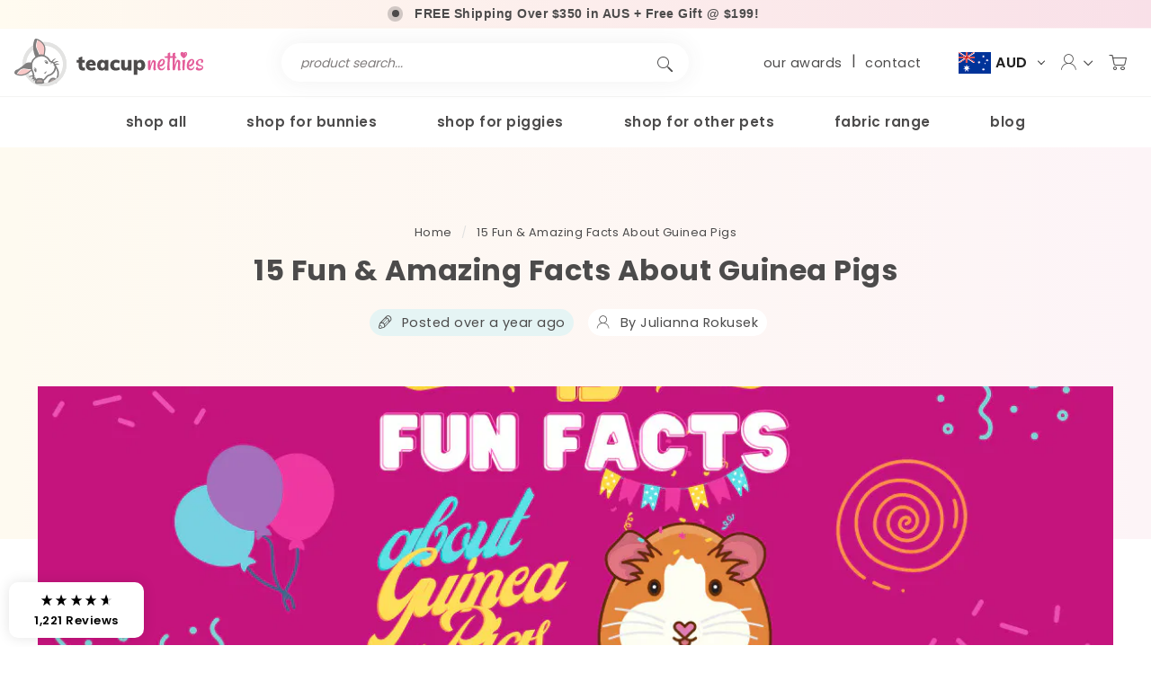

--- FILE ---
content_type: text/html; charset=UTF-8
request_url: https://www.teacupnethies.com.au/15-fun-facts-about-guinea-pigs/
body_size: 40900
content:
<!doctype html><html class="no-js"  lang="en-AU" prefix="og: https://ogp.me/ns#"><head><script data-no-optimize="1">var litespeed_docref=sessionStorage.getItem("litespeed_docref");litespeed_docref&&(Object.defineProperty(document,"referrer",{get:function(){return litespeed_docref}}),sessionStorage.removeItem("litespeed_docref"));</script> <meta charset="utf-8"><meta http-equiv="X-UA-Compatible" content="IE=edge"><meta name="google-site-verification" content="aQG2_4mId2V3LyHjVTe_nwttg0GVEHq7uNlpXX9ylVc" /><meta name="viewport" content="width=device-width, initial-scale=1.0"><meta class="foundation-mq"><link rel="manifest" href="https://www.teacupnethies.com.au/app/themes/jcn-framework/site.webmanifest"><link rel='preload' as='script' href='https://www.teacupnethies.com.au/wp/wp-includes/js/jquery/jquery.min.js?ver=3.7.1' data-wpacu-preload-js='1'> <script data-cfasync="false" data-pagespeed-no-defer>var gtm4wp_datalayer_name = "dataLayer";
	var dataLayer = dataLayer || [];
	const gtm4wp_use_sku_instead = 1;
	const gtm4wp_currency = 'AUD';
	const gtm4wp_product_per_impression = 0;
	const gtm4wp_clear_ecommerce = true;
	const gtm4wp_datalayer_max_timeout = 2000;</script> <title>15 Fun &amp; Amazing Facts About Guinea Pigs | Teacup Nethies</title><meta name="description" content="Guinea pigs are one of the most common domestic rodents. Yet, do you know these 15 fascinating and surprising facts about guinea pigs?"/><meta name="robots" content="follow, index, max-snippet:-1, max-video-preview:-1, max-image-preview:large"/><link rel="canonical" href="https://www.teacupnethies.com.au/15-fun-facts-about-guinea-pigs/" /><meta property="og:locale" content="en_US" /><meta property="og:type" content="article" /><meta property="og:title" content="15 Fun &amp; Amazing Facts About Guinea Pigs | Teacup Nethies" /><meta property="og:description" content="Guinea pigs are one of the most common domestic rodents. Yet, do you know these 15 fascinating and surprising facts about guinea pigs?" /><meta property="og:url" content="https://www.teacupnethies.com.au/15-fun-facts-about-guinea-pigs/" /><meta property="og:site_name" content="Teacup Nethies" /><meta property="article:publisher" content="https://www.facebook.com/Teacupnethies/" /><meta property="article:section" content="General" /><meta property="og:updated_time" content="2023-01-24T18:41:27+11:00" /><meta property="fb:admins" content="586728554821655" /><meta property="og:image" content="https://cdn.teacupnethies.com.au/app/uploads/2022/10/15-fun-facts-about-guinea-pigs.jpg" /><meta property="og:image:secure_url" content="https://cdn.teacupnethies.com.au/app/uploads/2022/10/15-fun-facts-about-guinea-pigs.jpg" /><meta property="og:image:width" content="1170" /><meta property="og:image:height" content="522" /><meta property="og:image:alt" content="15 fun facts about guinea pigs" /><meta property="og:image:type" content="image/jpeg" /><meta property="article:published_time" content="2022-10-06T23:24:15+11:00" /><meta property="article:modified_time" content="2023-01-24T18:41:27+11:00" /><meta name="twitter:card" content="summary_large_image" /><meta name="twitter:title" content="15 Fun &amp; Amazing Facts About Guinea Pigs | Teacup Nethies" /><meta name="twitter:description" content="Guinea pigs are one of the most common domestic rodents. Yet, do you know these 15 fascinating and surprising facts about guinea pigs?" /><meta name="twitter:image" content="https://cdn.teacupnethies.com.au/app/uploads/2022/10/15-fun-facts-about-guinea-pigs.jpg" /><meta name="twitter:label1" content="Written by" /><meta name="twitter:data1" content="Julianna Rokusek" /><meta name="twitter:label2" content="Time to read" /><meta name="twitter:data2" content="7 minutes" /> <script type="application/ld+json" class="rank-math-schema-pro">{"@context":"https://schema.org","@graph":[{"@type":"Place","@id":"https://www.teacupnethies.com.au/#place","address":{"@type":"PostalAddress","streetAddress":"Main Street","addressLocality":"Eungai Creek","addressRegion":"NSW","postalCode":"2447","addressCountry":"Australia"}},{"@type":["PetStore","Organization"],"@id":"https://www.teacupnethies.com.au/#organization","name":"Teacup Nethies","url":"https://www.teacupnethies.com.au","sameAs":["https://www.facebook.com/Teacupnethies/","https://www.instagram.com/teacupnethies_au/","https://www.pinterest.com.au/teacupnethies/"],"email":"elise@teacupnethies.com.au","address":{"@type":"PostalAddress","streetAddress":"Main Street","addressLocality":"Eungai Creek","addressRegion":"NSW","postalCode":"2447","addressCountry":"Australia"},"logo":{"@type":"ImageObject","@id":"https://www.teacupnethies.com.au/#logo","url":"https://www.teacupnethies.com.au/app/uploads/2021/04/tcup-share-logo.jpg","contentUrl":"https://www.teacupnethies.com.au/app/uploads/2021/04/tcup-share-logo.jpg","caption":"Teacup Nethies","inLanguage":"en-AU","width":"1000","height":"1000"},"priceRange":"$$","openingHours":["Monday,Tuesday,Wednesday,Thursday,Friday,Saturday,Sunday 09:00-17:00"],"location":{"@id":"https://www.teacupnethies.com.au/#place"},"image":{"@id":"https://www.teacupnethies.com.au/#logo"}},{"@type":"WebSite","@id":"https://www.teacupnethies.com.au/#website","url":"https://www.teacupnethies.com.au","name":"Teacup Nethies","publisher":{"@id":"https://www.teacupnethies.com.au/#organization"},"inLanguage":"en-AU"},{"@type":"ImageObject","@id":"https://cdn.teacupnethies.com.au/app/uploads/2022/10/15-fun-facts-about-guinea-pigs-thumb.jpg?strip=all&amp;quality=86&amp;webp=80&amp;sharp=1","url":"https://cdn.teacupnethies.com.au/app/uploads/2022/10/15-fun-facts-about-guinea-pigs-thumb.jpg?strip=all&amp;quality=86&amp;webp=80&amp;sharp=1","width":"450","height":"450","caption":"15 fun facts about guinea pigs","inLanguage":"en-AU"},{"@type":"BreadcrumbList","@id":"https://www.teacupnethies.com.au/15-fun-facts-about-guinea-pigs/#breadcrumb","itemListElement":[{"@type":"ListItem","position":"1","item":{"@id":"https://www.teacupnethies.com.au","name":"Home"}},{"@type":"ListItem","position":"2","item":{"@id":"https://www.teacupnethies.com.au/15-fun-facts-about-guinea-pigs/","name":"15 Fun &#038; Amazing Facts About Guinea Pigs"}}]},{"@type":"WebPage","@id":"https://www.teacupnethies.com.au/15-fun-facts-about-guinea-pigs/#webpage","url":"https://www.teacupnethies.com.au/15-fun-facts-about-guinea-pigs/","name":"15 Fun &amp; Amazing Facts About Guinea Pigs | Teacup Nethies","datePublished":"2022-10-06T23:24:15+11:00","dateModified":"2023-01-24T18:41:27+11:00","isPartOf":{"@id":"https://www.teacupnethies.com.au/#website"},"primaryImageOfPage":{"@id":"https://cdn.teacupnethies.com.au/app/uploads/2022/10/15-fun-facts-about-guinea-pigs-thumb.jpg?strip=all&amp;quality=86&amp;webp=80&amp;sharp=1"},"inLanguage":"en-AU","breadcrumb":{"@id":"https://www.teacupnethies.com.au/15-fun-facts-about-guinea-pigs/#breadcrumb"}},{"@type":"Person","@id":"https://www.teacupnethies.com.au/15-fun-facts-about-guinea-pigs/#author","name":"Julianna Rokusek","image":{"@type":"ImageObject","@id":"https://secure.gravatar.com/avatar/add3e6237aa6daddc28840004aff248089f5b69c200066e5d3a06edb3c98ce9b?s=96&amp;d=mm&amp;r=g","url":"https://secure.gravatar.com/avatar/add3e6237aa6daddc28840004aff248089f5b69c200066e5d3a06edb3c98ce9b?s=96&amp;d=mm&amp;r=g","caption":"Julianna Rokusek","inLanguage":"en-AU"},"worksFor":{"@id":"https://www.teacupnethies.com.au/#organization"}},{"@type":"BlogPosting","headline":"15 Fun &amp; Amazing Facts About Guinea Pigs | Teacup Nethies","keywords":"facts about guinea pigs,interesting facts about guinea pigs","datePublished":"2022-10-06T23:24:15+11:00","dateModified":"2023-01-24T18:41:27+11:00","author":{"@id":"https://www.teacupnethies.com.au/15-fun-facts-about-guinea-pigs/#author","name":"Julianna Rokusek"},"publisher":{"@id":"https://www.teacupnethies.com.au/#organization"},"description":"Guinea pigs are one of the most common domestic rodents. Yet, do you know these 15 fascinating and surprising facts about guinea pigs?","name":"15 Fun &amp; Amazing Facts About Guinea Pigs | Teacup Nethies","@id":"https://www.teacupnethies.com.au/15-fun-facts-about-guinea-pigs/#richSnippet","isPartOf":{"@id":"https://www.teacupnethies.com.au/15-fun-facts-about-guinea-pigs/#webpage"},"image":{"@id":"https://cdn.teacupnethies.com.au/app/uploads/2022/10/15-fun-facts-about-guinea-pigs-thumb.jpg?strip=all&amp;quality=86&amp;webp=80&amp;sharp=1"},"inLanguage":"en-AU","mainEntityOfPage":{"@id":"https://www.teacupnethies.com.au/15-fun-facts-about-guinea-pigs/#webpage"}}]}</script> <link rel='dns-prefetch' href='//static.klaviyo.com' /><link rel='dns-prefetch' href='//static.zip.co' /><link rel='dns-prefetch' href='//capi-automation.s3.us-east-2.amazonaws.com' /><link rel='dns-prefetch' href='//connect.facebook.net' /><link rel='dns-prefetch' href='//embed.tawk.to' /><link rel='dns-prefetch' href='//scripts.klaviyo.com' /><link rel='dns-prefetch' href='//cdn.trustreviews.io' /><link rel='dns-prefetch' href='//widget.reviews.io' /><link rel='dns-prefetch' href='//api.reviews.io' /><link rel='dns-prefetch' href='//cdn.teacupnethies.com.au' /><link rel='preconnect' href='https://cdn.teacupnethies.com.au' /><link rel='preconnect' href='//cdn.teacupnethies.com.au' /><link data-optimized="2" rel="stylesheet" href="https://www.teacupnethies.com.au/app/litespeed/ucss/372f323244c928abe048addf269d7146.css?ver=70701" /><link rel="preload" as="image" href="https://cdn.teacupnethies.com.au/app/themes/jcn-framework/app/assets/dist/images/logo.svg"><link rel="preload" as="image" href="https://cdn.teacupnethies.com.au/app/uploads/2022/10/15-fun-facts-about-guinea-pigs-thumb.jpg?strip=all&#038;quality=86&#038;webp=80&#038;sharp=1"><style id='wp-block-image-inline-css' type='text/css'>.wp-block-image>a,.wp-block-image>figure>a{display:inline-block}.wp-block-image img{box-sizing:border-box;height:auto;max-width:100%;vertical-align:bottom}@media not (prefers-reduced-motion){.wp-block-image img.hide{visibility:hidden}.wp-block-image img.show{animation:show-content-image .4s}}.wp-block-image[style*=border-radius] img,.wp-block-image[style*=border-radius]>a{border-radius:inherit}.wp-block-image.has-custom-border img{box-sizing:border-box}.wp-block-image.aligncenter{text-align:center}.wp-block-image.alignfull>a,.wp-block-image.alignwide>a{width:100%}.wp-block-image.alignfull img,.wp-block-image.alignwide img{height:auto;width:100%}.wp-block-image .aligncenter,.wp-block-image .alignleft,.wp-block-image .alignright,.wp-block-image.aligncenter,.wp-block-image.alignleft,.wp-block-image.alignright{display:table}.wp-block-image .aligncenter>figcaption,.wp-block-image .alignleft>figcaption,.wp-block-image .alignright>figcaption,.wp-block-image.aligncenter>figcaption,.wp-block-image.alignleft>figcaption,.wp-block-image.alignright>figcaption{caption-side:bottom;display:table-caption}.wp-block-image .alignleft{float:left;margin:.5em 1em .5em 0}.wp-block-image .alignright{float:right;margin:.5em 0 .5em 1em}.wp-block-image .aligncenter{margin-left:auto;margin-right:auto}.wp-block-image :where(figcaption){margin-bottom:1em;margin-top:.5em}.wp-block-image.is-style-circle-mask img{border-radius:9999px}@supports ((-webkit-mask-image:none) or (mask-image:none)) or (-webkit-mask-image:none){.wp-block-image.is-style-circle-mask img{border-radius:0;-webkit-mask-image:url('data:image/svg+xml;utf8,<svg viewBox="0 0 100 100" xmlns="http://www.w3.org/2000/svg"><circle cx="50" cy="50" r="50"/></svg>');mask-image:url('data:image/svg+xml;utf8,<svg viewBox="0 0 100 100" xmlns="http://www.w3.org/2000/svg"><circle cx="50" cy="50" r="50"/></svg>');mask-mode:alpha;-webkit-mask-position:center;mask-position:center;-webkit-mask-repeat:no-repeat;mask-repeat:no-repeat;-webkit-mask-size:contain;mask-size:contain}}:root :where(.wp-block-image.is-style-rounded img,.wp-block-image .is-style-rounded img){border-radius:9999px}.wp-block-image figure{margin:0}.wp-lightbox-container{display:flex;flex-direction:column;position:relative}.wp-lightbox-container img{cursor:zoom-in}.wp-lightbox-container img:hover+button{opacity:1}.wp-lightbox-container button{align-items:center;backdrop-filter:blur(16px) saturate(180%);background-color:#5a5a5a40;border:none;border-radius:4px;cursor:zoom-in;display:flex;height:20px;justify-content:center;opacity:0;padding:0;position:absolute;right:16px;text-align:center;top:16px;width:20px;z-index:100}@media not (prefers-reduced-motion){.wp-lightbox-container button{transition:opacity .2s ease}}.wp-lightbox-container button:focus-visible{outline:3px auto #5a5a5a40;outline:3px auto -webkit-focus-ring-color;outline-offset:3px}.wp-lightbox-container button:hover{cursor:pointer;opacity:1}.wp-lightbox-container button:focus{opacity:1}.wp-lightbox-container button:focus,.wp-lightbox-container button:hover,.wp-lightbox-container button:not(:hover):not(:active):not(.has-background){background-color:#5a5a5a40;border:none}.wp-lightbox-overlay{box-sizing:border-box;cursor:zoom-out;height:100vh;left:0;overflow:hidden;position:fixed;top:0;visibility:hidden;width:100%;z-index:100000}.wp-lightbox-overlay .close-button{align-items:center;cursor:pointer;display:flex;justify-content:center;min-height:40px;min-width:40px;padding:0;position:absolute;right:calc(env(safe-area-inset-right) + 16px);top:calc(env(safe-area-inset-top) + 16px);z-index:5000000}.wp-lightbox-overlay .close-button:focus,.wp-lightbox-overlay .close-button:hover,.wp-lightbox-overlay .close-button:not(:hover):not(:active):not(.has-background){background:none;border:none}.wp-lightbox-overlay .lightbox-image-container{height:var(--wp--lightbox-container-height);left:50%;overflow:hidden;position:absolute;top:50%;transform:translate(-50%,-50%);transform-origin:top left;width:var(--wp--lightbox-container-width);z-index:9999999999}.wp-lightbox-overlay .wp-block-image{align-items:center;box-sizing:border-box;display:flex;height:100%;justify-content:center;margin:0;position:relative;transform-origin:0 0;width:100%;z-index:3000000}.wp-lightbox-overlay .wp-block-image img{height:var(--wp--lightbox-image-height);min-height:var(--wp--lightbox-image-height);min-width:var(--wp--lightbox-image-width);width:var(--wp--lightbox-image-width)}.wp-lightbox-overlay .wp-block-image figcaption{display:none}.wp-lightbox-overlay button{background:none;border:none}.wp-lightbox-overlay .scrim{background-color:#fff;height:100%;opacity:.9;position:absolute;width:100%;z-index:2000000}.wp-lightbox-overlay.active{visibility:visible}@media not (prefers-reduced-motion){.wp-lightbox-overlay.active{animation:turn-on-visibility .25s both}.wp-lightbox-overlay.active img{animation:turn-on-visibility .35s both}.wp-lightbox-overlay.show-closing-animation:not(.active){animation:turn-off-visibility .35s both}.wp-lightbox-overlay.show-closing-animation:not(.active) img{animation:turn-off-visibility .25s both}.wp-lightbox-overlay.zoom.active{animation:none;opacity:1;visibility:visible}.wp-lightbox-overlay.zoom.active .lightbox-image-container{animation:lightbox-zoom-in .4s}.wp-lightbox-overlay.zoom.active .lightbox-image-container img{animation:none}.wp-lightbox-overlay.zoom.active .scrim{animation:turn-on-visibility .4s forwards}.wp-lightbox-overlay.zoom.show-closing-animation:not(.active){animation:none}.wp-lightbox-overlay.zoom.show-closing-animation:not(.active) .lightbox-image-container{animation:lightbox-zoom-out .4s}.wp-lightbox-overlay.zoom.show-closing-animation:not(.active) .lightbox-image-container img{animation:none}.wp-lightbox-overlay.zoom.show-closing-animation:not(.active) .scrim{animation:turn-off-visibility .4s forwards}}@keyframes show-content-image{0%{visibility:hidden}99%{visibility:hidden}to{visibility:visible}}@keyframes turn-on-visibility{0%{opacity:0}to{opacity:1}}@keyframes turn-off-visibility{0%{opacity:1;visibility:visible}99%{opacity:0;visibility:visible}to{opacity:0;visibility:hidden}}@keyframes lightbox-zoom-in{0%{transform:translate(calc((-100vw + var(--wp--lightbox-scrollbar-width))/2 + var(--wp--lightbox-initial-left-position)),calc(-50vh + var(--wp--lightbox-initial-top-position))) scale(var(--wp--lightbox-scale))}to{transform:translate(-50%,-50%) scale(1)}}@keyframes lightbox-zoom-out{0%{transform:translate(-50%,-50%) scale(1);visibility:visible}99%{visibility:visible}to{transform:translate(calc((-100vw + var(--wp--lightbox-scrollbar-width))/2 + var(--wp--lightbox-initial-left-position)),calc(-50vh + var(--wp--lightbox-initial-top-position))) scale(var(--wp--lightbox-scale));visibility:hidden}}
/*# sourceURL=https://www.teacupnethies.com.au/wp/wp-includes/blocks/image/style.min.css */</style><link   rel='preload' as='style' data-wpacu-preload-it-async='1' onload="this.onload=null;this.rel='stylesheet'" id='wpacu-preload-wc-blocks-style-css' href='https://www.teacupnethies.com.au/app/plugins/woocommerce/assets/client/blocks/wc-blocks.css?ver=wc-10.4.3' type='text/css' media='all' /><style>/*! lightslider - v1.1.3 - 2015-04-14
* https://github.com/sachinchoolur/lightslider
* Copyright (c) 2015 Sachin N; Licensed MIT */
/** /!!! core css Should not edit !!!/**/ 

.lSSlideOuter {
    overflow: hidden;
    -webkit-touch-callout: none;
    -webkit-user-select: none;
    -khtml-user-select: none;
    -moz-user-select: none;
    -ms-user-select: none;
    user-select: none
}
.lightSlider:before, .lightSlider:after {
    content: " ";
    display: table;
}
.lightSlider {
    overflow: hidden;
    margin: 0;
}
.lSSlideWrapper {
    max-width: 100%;
    overflow: hidden;
    position: relative;
}
.lSSlideWrapper > .lightSlider:after {
    clear: both;
}
.lSSlideWrapper .lSSlide {
    -webkit-transform: translate(0px, 0px);
    -ms-transform: translate(0px, 0px);
    transform: translate(0px, 0px);
    -webkit-transition: all 1s;
    -webkit-transition-property: -webkit-transform,height;
    -moz-transition-property: -moz-transform,height;
    transition-property: transform,height;
    -webkit-transition-duration: inherit !important;
    transition-duration: inherit !important;
    -webkit-transition-timing-function: inherit !important;
    transition-timing-function: inherit !important;
}
.lSSlideWrapper .lSFade {
    position: relative;
}
.lSSlideWrapper .lSFade > * {
    position: absolute !important;
    top: 0;
    left: 0;
    z-index: 9;
    margin-right: 0;
    width: 100%;
}
.lSSlideWrapper.usingCss .lSFade > * {
    opacity: 0;
    -webkit-transition-delay: 0s;
    transition-delay: 0s;
    -webkit-transition-duration: inherit !important;
    transition-duration: inherit !important;
    -webkit-transition-property: opacity;
    transition-property: opacity;
    -webkit-transition-timing-function: inherit !important;
    transition-timing-function: inherit !important;
}
.lSSlideWrapper .lSFade > *.active {
    z-index: 10;
}
.lSSlideWrapper.usingCss .lSFade > *.active {
    opacity: 1;
}
/** /!!! End of core css Should not edit !!!/**/

/* Pager */
.lSSlideOuter .lSPager.lSpg {
    margin: 10px 0 0;
    padding: 0;
    text-align: center;
}
.lSSlideOuter .lSPager.lSpg > li {
    cursor: pointer;
    display: inline-block;
    padding: 0 5px;
}
.lSSlideOuter .lSPager.lSpg > li a {
    background-color: #222222;
    border-radius: 30px;
    display: inline-block;
    height: 8px;
    overflow: hidden;
    text-indent: -999em;
    width: 8px;
    position: relative;
    z-index: 99;
    -webkit-transition: all 0.5s linear 0s;
    transition: all 0.5s linear 0s;
}
.lSSlideOuter .lSPager.lSpg > li:hover a, .lSSlideOuter .lSPager.lSpg > li.active a {
    background-color: #428bca;
}
.lSSlideOuter .media {
    opacity: 0.8;
}
.lSSlideOuter .media.active {
    opacity: 1;
}
/* End of pager */

/** Gallery */
.lSSlideOuter .lSPager.lSGallery {
    list-style: none outside none;
    padding-left: 0;
    margin: 0;
    overflow: hidden;
    transform: translate3d(0px, 0px, 0px);
    -moz-transform: translate3d(0px, 0px, 0px);
    -ms-transform: translate3d(0px, 0px, 0px);
    -webkit-transform: translate3d(0px, 0px, 0px);
    -o-transform: translate3d(0px, 0px, 0px);
    -webkit-transition-property: -webkit-transform;
    -moz-transition-property: -moz-transform;
    -webkit-touch-callout: none;
    -webkit-user-select: none;
    -khtml-user-select: none;
    -moz-user-select: none;
    -ms-user-select: none;
    user-select: none;
}
.lSSlideOuter .lSPager.lSGallery li {
    overflow: hidden;
    -webkit-transition: border-radius 0.12s linear 0s 0.35s linear 0s;
    transition: border-radius 0.12s linear 0s 0.35s linear 0s;
}
.lSSlideOuter .lSPager.lSGallery li.active, .lSSlideOuter .lSPager.lSGallery li:hover {
    border-radius: 5px;
}
.lSSlideOuter .lSPager.lSGallery img {
    display: block;
    height: auto;
    max-width: 100%;
}
.lSSlideOuter .lSPager.lSGallery:before, .lSSlideOuter .lSPager.lSGallery:after {
    content: " ";
    display: table;
}
.lSSlideOuter .lSPager.lSGallery:after {
    clear: both;
}
/* End of Gallery*/

/* slider actions */
.lSAction > a {
    width: 32px;
    display: block;
    top: 50%;
    height: 32px;
    background-image: url('/app/plugins/woocommerce-side-cart-premium/assets/library/lightslider/img/controls.png');
    cursor: pointer;
    position: absolute;
    z-index: 99;
    margin-top: -16px;
    opacity: 0.5;
    -webkit-transition: opacity 0.35s linear 0s;
    transition: opacity 0.35s linear 0s;
}
.lSAction > a:hover {
    opacity: 1;
}
.lSAction > .lSPrev {
    background-position: 0 0;
    left: 10px;
}
.lSAction > .lSNext {
    background-position: -32px 0;
    right: 10px;
}
.lSAction > a.disabled {
    pointer-events: none;
}
.cS-hidden {
    height: 1px;
    opacity: 0;
    filter: alpha(opacity=0);
    overflow: hidden;
}


/* vertical */
.lSSlideOuter.vertical {
    position: relative;
}
.lSSlideOuter.vertical.noPager {
    padding-right: 0px !important;
}
.lSSlideOuter.vertical .lSGallery {
    position: absolute !important;
    right: 0;
    top: 0;
}
.lSSlideOuter.vertical .lightSlider > * {
    width: 100% !important;
    max-width: none !important;
}

/* vertical controlls */
.lSSlideOuter.vertical .lSAction > a {
    left: 50%;
    margin-left: -14px;
    margin-top: 0;
}
.lSSlideOuter.vertical .lSAction > .lSNext {
    background-position: 31px -31px;
    bottom: 10px;
    top: auto;
}
.lSSlideOuter.vertical .lSAction > .lSPrev {
    background-position: 0 -31px;
    bottom: auto;
    top: 10px;
}
/* vertical */


/* Rtl */
.lSSlideOuter.lSrtl {
    direction: rtl;
}
.lSSlideOuter .lightSlider, .lSSlideOuter .lSPager {
    padding-left: 0;
    list-style: none outside none;
}
.lSSlideOuter.lSrtl .lightSlider, .lSSlideOuter.lSrtl .lSPager {
    padding-right: 0;
}
.lSSlideOuter .lightSlider > *,  .lSSlideOuter .lSGallery li {
    float: left;
}
.lSSlideOuter.lSrtl .lightSlider > *,  .lSSlideOuter.lSrtl .lSGallery li {
    float: right !important;
}
/* Rtl */

@-webkit-keyframes rightEnd {
    0% {
        left: 0;
    }

    50% {
        left: -15px;
    }

    100% {
        left: 0;
    }
}
@keyframes rightEnd {
    0% {
        left: 0;
    }

    50% {
        left: -15px;
    }

    100% {
        left: 0;
    }
}
@-webkit-keyframes topEnd {
    0% {
        top: 0;
    }

    50% {
        top: -15px;
    }

    100% {
        top: 0;
    }
}
@keyframes topEnd {
    0% {
        top: 0;
    }

    50% {
        top: -15px;
    }

    100% {
        top: 0;
    }
}
@-webkit-keyframes leftEnd {
    0% {
        left: 0;
    }

    50% {
        left: 15px;
    }

    100% {
        left: 0;
    }
}
@keyframes leftEnd {
    0% {
        left: 0;
    }

    50% {
        left: 15px;
    }

    100% {
        left: 0;
    }
}
@-webkit-keyframes bottomEnd {
    0% {
        bottom: 0;
    }

    50% {
        bottom: -15px;
    }

    100% {
        bottom: 0;
    }
}
@keyframes bottomEnd {
    0% {
        bottom: 0;
    }

    50% {
        bottom: -15px;
    }

    100% {
        bottom: 0;
    }
}
.lSSlideOuter .rightEnd {
    -webkit-animation: rightEnd 0.3s;
    animation: rightEnd 0.3s;
    position: relative;
}
.lSSlideOuter .leftEnd {
    -webkit-animation: leftEnd 0.3s;
    animation: leftEnd 0.3s;
    position: relative;
}
.lSSlideOuter.vertical .rightEnd {
    -webkit-animation: topEnd 0.3s;
    animation: topEnd 0.3s;
    position: relative;
}
.lSSlideOuter.vertical .leftEnd {
    -webkit-animation: bottomEnd 0.3s;
    animation: bottomEnd 0.3s;
    position: relative;
}
.lSSlideOuter.lSrtl .rightEnd {
    -webkit-animation: leftEnd 0.3s;
    animation: leftEnd 0.3s;
    position: relative;
}
.lSSlideOuter.lSrtl .leftEnd {
    -webkit-animation: rightEnd 0.3s;
    animation: rightEnd 0.3s;
    position: relative;
}
/*/  GRab cursor */
.lightSlider.lsGrab > * {
  cursor: -webkit-grab;
  cursor: -moz-grab;
  cursor: -o-grab;
  cursor: -ms-grab;
  cursor: grab;
}
.lightSlider.lsGrabbing > * {
  cursor: move;
  cursor: -webkit-grabbing;
  cursor: -moz-grabbing;
  cursor: -o-grabbing;
  cursor: -ms-grabbing;
  cursor: grabbing;
}</style><style>@font-face {
  font-family: 'Woo-Side-Cart';
  src:  url('/app/plugins/woocommerce-side-cart-premium/assets/css/fonts/Woo-Side-Cart.eot?fiq1yd');
  src:  url('/app/plugins/woocommerce-side-cart-premium/assets/css/fonts/Woo-Side-Cart.eot?fiq1yd#iefix') format('embedded-opentype'),
    url('/app/plugins/woocommerce-side-cart-premium/assets/css/fonts/Woo-Side-Cart.ttf?fiq1yd') format('truetype'),
    url('/app/plugins/woocommerce-side-cart-premium/assets/css/fonts/Woo-Side-Cart.woff?fiq1yd') format('woff'),
    url('/app/plugins/woocommerce-side-cart-premium/assets/css/fonts/Woo-Side-Cart.svg?fiq1yd#Woo-Side-Cart') format('svg');
  font-weight: normal;
  font-style: normal;
  font-display: block;
}

[class^="xoo-wsc-icon-"], [class*=" xoo-wsc-icon-"] {
  /* use !important to prevent issues with browser extensions that change fonts */
  font-family: 'Woo-Side-Cart' !important;
  speak: never;
  font-style: normal;
  font-weight: normal;
  font-variant: normal;
  text-transform: none;
  line-height: 1;

  /* Better Font Rendering =========== */
  -webkit-font-smoothing: antialiased;
  -moz-osx-font-smoothing: grayscale;
}

.xoo-wsc-icon-chevron-right:before {
  content: "\e92b";
}
.xoo-wsc-icon-chevron-left1:before {
  content: "\e92c";
}
.xoo-wsc-icon-arrow-long-right:before {
  content: "\e900";
}
.xoo-wsc-icon-basket5:before {
  content: "\e901";
}
.xoo-wsc-icon-basket4:before {
  content: "\e902";
}
.xoo-wsc-icon-basket6:before {
  content: "\e903";
}
.xoo-wsc-icon-basket1:before {
  content: "\e904";
}
.xoo-wsc-icon-basket2:before {
  content: "\e905";
}
.xoo-wsc-icon-basket3:before {
  content: "\e906";
}
.xoo-wsc-icon-trash1:before {
  content: "\e907";
}
.xoo-wsc-icon-trash:before {
  content: "\e908";
}
.xoo-wsc-icon-cross:before {
  content: "\e909";
}
.xoo-wsc-icon-check_circle:before {
  content: "\e90a";
}
.xoo-wsc-icon-pencil:before {
  content: "\e90b";
}
.xoo-wsc-icon-bag1:before {
  content: "\e90c";
}
.xoo-wsc-icon-arrow-thin-right:before {
  content: "\e90d";
}
.xoo-wsc-icon-shopping-bag1:before {
  content: "\e90e";
}
.xoo-wsc-icon-shopping-cart:before {
  content: "\e90f";
}
.xoo-wsc-icon-bag2:before {
  content: "\e910";
}
.xoo-wsc-icon-cart1:before {
  content: "\e911";
}
.xoo-wsc-icon-cart2:before {
  content: "\e912";
}
.xoo-wsc-icon-del4:before {
  content: "\e913";
}
.xoo-wsc-icon-trash3:before {
  content: "\e914";
}
.xoo-wsc-icon-del1:before {
  content: "\e915";
}
.xoo-wsc-icon-del2:before {
  content: "\e916";
}
.xoo-wsc-icon-del3:before {
  content: "\e917";
}
.xoo-wsc-icon-shopping-bag:before {
  content: "\e918";
}
.xoo-wsc-icon-chevron-thin-left:before {
  content: "\e919";
}
.xoo-wsc-icon-chevron-left:before {
  content: "\e91a";
}
.xoo-wsc-icon-arrow-thin-left:before {
  content: "\e91b";
}
.xoo-wsc-icon-arrow-left:before {
  content: "\e91c";
}
.xoo-wsc-icon-coupon-1:before {
  content: "\e91d";
}
.xoo-wsc-icon-coupon-2:before {
  content: "\e91e";
}
.xoo-wsc-icon-coupon-3:before {
  content: "\e91f";
}
.xoo-wsc-icon-coupon-5:before {
  content: "\e920";
}
.xoo-wsc-icon-coupon-6:before {
  content: "\e921";
}
.xoo-wsc-icon-coupon:before {
  content: "\e922";
}
.xoo-wsc-icon-coupon-4:before {
  content: "\e923";
}
.xoo-wsc-icon-discout:before {
  content: "\e924";
}
.xoo-wsc-icon-coupon-7:before {
  content: "\e925";
}
.xoo-wsc-icon-coupon-8:before {
  content: "\e926";
}
.xoo-wsc-icon-coupon-9:before {
  content: "\e927";
}
.xoo-wsc-icon-cart:before {
  content: "\e93a";
}
.xoo-wsc-icon-spinner:before {
  content: "\e97a";
}
.xoo-wsc-icon-spinner2:before {
  content: "\e97b";
}
.xoo-wsc-icon-spinner4:before {
  content: "\e97d";
}
.xoo-wsc-icon-spinner8:before {
  content: "\e981";
}
.xoo-wsc-icon-spinner11:before {
  content: "\e984";
}
.xoo-wsc-icon-trash2:before {
  content: "\e9ad";
}
.xoo-wsc-icon-checkmark:before {
  content: "\ea10";
}
.xoo-wsc-icon-external-link:before {
  content: "\e928";
}</style><link rel='stylesheet' id='site-css-css' href='https://www.teacupnethies.com.au/app/themes/jcn-framework/app/assets/dist/styles/style.css?ver=1769426787' type='text/css' media='all' /> <script data-wpacu-to-be-preloaded-basic='1' type="litespeed/javascript" data-src="https://www.teacupnethies.com.au/wp/wp-includes/js/jquery/jquery.min.js?ver=3.7.1" id="jquery-core-js"></script> <script id="woocommerce-multi-currency-js-extra" type="litespeed/javascript">var wooMultiCurrencyParams={"enableCacheCompatible":"1","ajaxUrl":"https://www.teacupnethies.com.au/wp/wp-admin/admin-ajax.php","switchByJS":"1","woo_subscription":"","extra_params":[],"current_currency":"AUD","currencyByPaymentImmediately":"","click_to_expand_currencies_bar":"","filter_price_meta_query":"","filter_price_tax_query":"","filter_price_search_query":"","filter_price_query_vars":""}</script> <script id="WCPAY_ASSETS-js-extra" type="litespeed/javascript">var wcpayAssets={"url":"https://www.teacupnethies.com.au/app/plugins/woocommerce-payments/dist/"}</script> <script id="cuw_template-js-extra" type="litespeed/javascript">var cuw_template={"data":{"woocommerce":{"price":{"format":"%1$s%2$s","symbol":"$","decimals":2,"decimal_separator":".","thousand_separator":","}}},"i18n":{"add_to_cart":{"text":"Add to cart","items":"items","all_items":"all items","selected_items":"selected items","number_to_text":{"1":"one","2":"both","3":"all three","4":"all four","5":"all five"}},"free":"Free"},"is_rtl":""}</script> <script id="cuw_frontend-js-extra" type="litespeed/javascript">var cuw_frontend={"ajax_url":"https://www.teacupnethies.com.au/wp/wp-admin/admin-ajax.php","ajax_nonce":"65f44684c1","is_cart":"","is_checkout":"","has_cart_block":"","has_checkout_block":"","dynamic_offer_display_enabled":""}</script> <script id="wc-country-select-js-extra" type="litespeed/javascript">var wc_country_select_params={"countries":"{\"AU\":{\"ACT\":\"Australian Capital Territory\",\"NSW\":\"New South Wales\",\"NT\":\"Northern Territory\",\"QLD\":\"Queensland\",\"SA\":\"South Australia\",\"TAS\":\"Tasmania\",\"VIC\":\"Victoria\",\"WA\":\"Western Australia\"},\"BE\":[],\"CA\":{\"AB\":\"Alberta\",\"BC\":\"British Columbia\",\"MB\":\"Manitoba\",\"NB\":\"New Brunswick\",\"NL\":\"Newfoundland and Labrador\",\"NT\":\"Northwest Territories\",\"NS\":\"Nova Scotia\",\"NU\":\"Nunavut\",\"ON\":\"Ontario\",\"PE\":\"Prince Edward Island\",\"QC\":\"Quebec\",\"SK\":\"Saskatchewan\",\"YT\":\"Yukon Territory\"},\"DK\":[],\"FI\":[],\"FR\":[],\"IE\":{\"CW\":\"Carlow\",\"CN\":\"Cavan\",\"CE\":\"Clare\",\"CO\":\"Cork\",\"DL\":\"Donegal\",\"D\":\"Dublin\",\"G\":\"Galway\",\"KY\":\"Kerry\",\"KE\":\"Kildare\",\"KK\":\"Kilkenny\",\"LS\":\"Laois\",\"LM\":\"Leitrim\",\"LK\":\"Limerick\",\"LD\":\"Longford\",\"LH\":\"Louth\",\"MO\":\"Mayo\",\"MH\":\"Meath\",\"MN\":\"Monaghan\",\"OY\":\"Offaly\",\"RN\":\"Roscommon\",\"SO\":\"Sligo\",\"TA\":\"Tipperary\",\"WD\":\"Waterford\",\"WH\":\"Westmeath\",\"WX\":\"Wexford\",\"WW\":\"Wicklow\"},\"IM\":[],\"IT\":{\"AG\":\"Agrigento\",\"AL\":\"Alessandria\",\"AN\":\"Ancona\",\"AO\":\"Aosta\",\"AR\":\"Arezzo\",\"AP\":\"Ascoli Piceno\",\"AT\":\"Asti\",\"AV\":\"Avellino\",\"BA\":\"Bari\",\"BT\":\"Barletta-Andria-Trani\",\"BL\":\"Belluno\",\"BN\":\"Benevento\",\"BG\":\"Bergamo\",\"BI\":\"Biella\",\"BO\":\"Bologna\",\"BZ\":\"Bolzano\",\"BS\":\"Brescia\",\"BR\":\"Brindisi\",\"CA\":\"Cagliari\",\"CL\":\"Caltanissetta\",\"CB\":\"Campobasso\",\"CE\":\"Caserta\",\"CT\":\"Catania\",\"CZ\":\"Catanzaro\",\"CH\":\"Chieti\",\"CO\":\"Como\",\"CS\":\"Cosenza\",\"CR\":\"Cremona\",\"KR\":\"Crotone\",\"CN\":\"Cuneo\",\"EN\":\"Enna\",\"FM\":\"Fermo\",\"FE\":\"Ferrara\",\"FI\":\"Firenze\",\"FG\":\"Foggia\",\"FC\":\"Forl\\u00ec-Cesena\",\"FR\":\"Frosinone\",\"GE\":\"Genova\",\"GO\":\"Gorizia\",\"GR\":\"Grosseto\",\"IM\":\"Imperia\",\"IS\":\"Isernia\",\"SP\":\"La Spezia\",\"AQ\":\"L'Aquila\",\"LT\":\"Latina\",\"LE\":\"Lecce\",\"LC\":\"Lecco\",\"LI\":\"Livorno\",\"LO\":\"Lodi\",\"LU\":\"Lucca\",\"MC\":\"Macerata\",\"MN\":\"Mantova\",\"MS\":\"Massa-Carrara\",\"MT\":\"Matera\",\"ME\":\"Messina\",\"MI\":\"Milano\",\"MO\":\"Modena\",\"MB\":\"Monza e della Brianza\",\"NA\":\"Napoli\",\"NO\":\"Novara\",\"NU\":\"Nuoro\",\"OR\":\"Oristano\",\"PD\":\"Padova\",\"PA\":\"Palermo\",\"PR\":\"Parma\",\"PV\":\"Pavia\",\"PG\":\"Perugia\",\"PU\":\"Pesaro e Urbino\",\"PE\":\"Pescara\",\"PC\":\"Piacenza\",\"PI\":\"Pisa\",\"PT\":\"Pistoia\",\"PN\":\"Pordenone\",\"PZ\":\"Potenza\",\"PO\":\"Prato\",\"RG\":\"Ragusa\",\"RA\":\"Ravenna\",\"RC\":\"Reggio Calabria\",\"RE\":\"Reggio Emilia\",\"RI\":\"Rieti\",\"RN\":\"Rimini\",\"RM\":\"Roma\",\"RO\":\"Rovigo\",\"SA\":\"Salerno\",\"SS\":\"Sassari\",\"SV\":\"Savona\",\"SI\":\"Siena\",\"SR\":\"Siracusa\",\"SO\":\"Sondrio\",\"SU\":\"Sud Sardegna\",\"TA\":\"Taranto\",\"TE\":\"Teramo\",\"TR\":\"Terni\",\"TO\":\"Torino\",\"TP\":\"Trapani\",\"TN\":\"Trento\",\"TV\":\"Treviso\",\"TS\":\"Trieste\",\"UD\":\"Udine\",\"VA\":\"Varese\",\"VE\":\"Venezia\",\"VB\":\"Verbano-Cusio-Ossola\",\"VC\":\"Vercelli\",\"VR\":\"Verona\",\"VV\":\"Vibo Valentia\",\"VI\":\"Vicenza\",\"VT\":\"Viterbo\"},\"MX\":{\"DF\":\"Ciudad de M\\u00e9xico\",\"JA\":\"Jalisco\",\"NL\":\"Nuevo Le\\u00f3n\",\"AG\":\"Aguascalientes\",\"BC\":\"Baja California\",\"BS\":\"Baja California Sur\",\"CM\":\"Campeche\",\"CS\":\"Chiapas\",\"CH\":\"Chihuahua\",\"CO\":\"Coahuila\",\"CL\":\"Colima\",\"DG\":\"Durango\",\"GT\":\"Guanajuato\",\"GR\":\"Guerrero\",\"HG\":\"Hidalgo\",\"MX\":\"Estado de M\\u00e9xico\",\"MI\":\"Michoac\\u00e1n\",\"MO\":\"Morelos\",\"NA\":\"Nayarit\",\"OA\":\"Oaxaca\",\"PU\":\"Puebla\",\"QT\":\"Quer\\u00e9taro\",\"QR\":\"Quintana Roo\",\"SL\":\"San Luis Potos\\u00ed\",\"SI\":\"Sinaloa\",\"SO\":\"Sonora\",\"TB\":\"Tabasco\",\"TM\":\"Tamaulipas\",\"TL\":\"Tlaxcala\",\"VE\":\"Veracruz\",\"YU\":\"Yucat\\u00e1n\",\"ZA\":\"Zacatecas\"},\"NL\":[],\"NZ\":{\"NTL\":\"Northland\",\"AUK\":\"Auckland\",\"WKO\":\"Waikato\",\"BOP\":\"Bay of Plenty\",\"TKI\":\"Taranaki\",\"GIS\":\"Gisborne\",\"HKB\":\"Hawke\\u2019s Bay\",\"MWT\":\"Manawatu-Whanganui\",\"WGN\":\"Wellington\",\"NSN\":\"Nelson\",\"MBH\":\"Marlborough\",\"TAS\":\"Tasman\",\"WTC\":\"West Coast\",\"CAN\":\"Canterbury\",\"OTA\":\"Otago\",\"STL\":\"Southland\"},\"NO\":[],\"PL\":[],\"SG\":[],\"SE\":[],\"CH\":{\"AG\":\"Aargau\",\"AR\":\"Appenzell Ausserrhoden\",\"AI\":\"Appenzell Innerrhoden\",\"BL\":\"Basel-Landschaft\",\"BS\":\"Basel-Stadt\",\"BE\":\"Bern\",\"FR\":\"Fribourg\",\"GE\":\"Geneva\",\"GL\":\"Glarus\",\"GR\":\"Graub\\u00fcnden\",\"JU\":\"Jura\",\"LU\":\"Luzern\",\"NE\":\"Neuch\\u00e2tel\",\"NW\":\"Nidwalden\",\"OW\":\"Obwalden\",\"SH\":\"Schaffhausen\",\"SZ\":\"Schwyz\",\"SO\":\"Solothurn\",\"SG\":\"St. Gallen\",\"TG\":\"Thurgau\",\"TI\":\"Ticino\",\"UR\":\"Uri\",\"VS\":\"Valais\",\"VD\":\"Vaud\",\"ZG\":\"Zug\",\"ZH\":\"Z\\u00fcrich\"},\"US\":{\"AL\":\"Alabama\",\"AK\":\"Alaska\",\"AZ\":\"Arizona\",\"AR\":\"Arkansas\",\"CA\":\"California\",\"CO\":\"Colorado\",\"CT\":\"Connecticut\",\"DE\":\"Delaware\",\"DC\":\"District of Columbia\",\"FL\":\"Florida\",\"GA\":\"Georgia\",\"HI\":\"Hawaii\",\"ID\":\"Idaho\",\"IL\":\"Illinois\",\"IN\":\"Indiana\",\"IA\":\"Iowa\",\"KS\":\"Kansas\",\"KY\":\"Kentucky\",\"LA\":\"Louisiana\",\"ME\":\"Maine\",\"MD\":\"Maryland\",\"MA\":\"Massachusetts\",\"MI\":\"Michigan\",\"MN\":\"Minnesota\",\"MS\":\"Mississippi\",\"MO\":\"Missouri\",\"MT\":\"Montana\",\"NE\":\"Nebraska\",\"NV\":\"Nevada\",\"NH\":\"New Hampshire\",\"NJ\":\"New Jersey\",\"NM\":\"New Mexico\",\"NY\":\"New York\",\"NC\":\"North Carolina\",\"ND\":\"North Dakota\",\"OH\":\"Ohio\",\"OK\":\"Oklahoma\",\"OR\":\"Oregon\",\"PA\":\"Pennsylvania\",\"RI\":\"Rhode Island\",\"SC\":\"South Carolina\",\"SD\":\"South Dakota\",\"TN\":\"Tennessee\",\"TX\":\"Texas\",\"UT\":\"Utah\",\"VT\":\"Vermont\",\"VA\":\"Virginia\",\"WA\":\"Washington\",\"WV\":\"West Virginia\",\"WI\":\"Wisconsin\",\"WY\":\"Wyoming\",\"AA\":\"Armed Forces (AA)\",\"AE\":\"Armed Forces (AE)\",\"AP\":\"Armed Forces (AP)\"}}","i18n_select_state_text":"Select an option\u2026","i18n_no_matches":"No matches found","i18n_ajax_error":"Loading failed","i18n_input_too_short_1":"Please enter 1 or more characters","i18n_input_too_short_n":"Please enter %qty% or more characters","i18n_input_too_long_1":"Please delete 1 character","i18n_input_too_long_n":"Please delete %qty% characters","i18n_selection_too_long_1":"You can only select 1 item","i18n_selection_too_long_n":"You can only select %qty% items","i18n_load_more":"Loading more results\u2026","i18n_searching":"Searching\u2026"}</script> <script id="wc-settings-dep-in-header-js-after" type="litespeed/javascript">console.warn("Scripts that have a dependency on [wc-settings, wc-blocks-checkout] must be loaded in the footer, klaviyo-klaviyo-checkout-block-editor-script was registered to load in the header, but has been switched to load in the footer instead. See https://github.com/woocommerce/woocommerce-gutenberg-products-block/pull/5059");console.warn("Scripts that have a dependency on [wc-settings, wc-blocks-checkout] must be loaded in the footer, klaviyo-klaviyo-checkout-block-view-script was registered to load in the header, but has been switched to load in the footer instead. See https://github.com/woocommerce/woocommerce-gutenberg-products-block/pull/5059")</script> <script id="woocommerce-multi-currency-switcher-js-extra" type="litespeed/javascript">var _woocommerce_multi_currency_params={"use_session":"cookie","do_not_reload_page":"","ajax_url":"https://www.teacupnethies.com.au/wp/wp-admin/admin-ajax.php","posts_submit":"0","switch_by_js":"1","switch_container":"0"}</script> <link rel="https://api.w.org/" href="https://www.teacupnethies.com.au/wp-json/" /><link rel="alternate" title="JSON" type="application/json" href="https://www.teacupnethies.com.au/wp-json/wp/v2/posts/11233" /> <script data-cfasync="false" data-pagespeed-no-defer>var dataLayer_content = {"pagePostType":"post","pagePostType2":"single-post","pageCategory":["general"],"browserName":"Apple Bot","browserVersion":0.1,"browserEngineName":"","browserEngineVersion":"","osName":"","osVersion":"","deviceType":"bot","deviceManufacturer":"","deviceModel":"","customerTotalOrders":0,"customerTotalOrderValue":0,"customerFirstName":"","customerLastName":"","customerBillingFirstName":"","customerBillingLastName":"","customerBillingCompany":"","customerBillingAddress1":"","customerBillingAddress2":"","customerBillingCity":"","customerBillingState":"","customerBillingPostcode":"","customerBillingCountry":"","customerBillingEmail":"","customerBillingEmailHash":"","customerBillingPhone":"","customerShippingFirstName":"","customerShippingLastName":"","customerShippingCompany":"","customerShippingAddress1":"","customerShippingAddress2":"","customerShippingCity":"","customerShippingState":"","customerShippingPostcode":"","customerShippingCountry":""};
	dataLayer.push( dataLayer_content );</script> <script data-cfasync="false" data-pagespeed-no-defer>(function(w,d,s,l,i){w[l]=w[l]||[];w[l].push({'gtm.start':
new Date().getTime(),event:'gtm.js'});var f=d.getElementsByTagName(s)[0],
j=d.createElement(s),dl=l!='dataLayer'?'&l='+l:'';j.async=true;j.src=
'//www.googletagmanager.com/gtm.js?id='+i+dl;f.parentNode.insertBefore(j,f);
})(window,document,'script','dataLayer','GTM-TBG8GQ9');</script> <link rel="preload" as="font" href="https://www.teacupnethies.com.au/app/themes/jcn-framework/app/assets/dist/webfonts/Poppins-Regular.woff2" type="font/woff2" crossorigin="anonymous"><link rel="preload" as="font" href="https://www.teacupnethies.com.au/app/themes/jcn-framework/app/assets/dist/webfonts/Poppins-SemiBold.woff2" type="font/woff2" crossorigin="anonymous"><link rel="preload" as="font" href="https://www.teacupnethies.com.au/app/themes/jcn-framework/app/assets/dist/webfonts/Poppins-Bold.woff2" type="font/woff2" crossorigin="anonymous"><link rel="preload" as="font" href="https://www.teacupnethies.com.au/app/themes/jcn-framework/app/assets/dist/webfonts/Playlist-Script.woff2" type="font/woff2" crossorigin="anonymous"><link rel="preload" as="font" href="https://www.teacupnethies.com.au/app/themes/jcn-framework/app/assets/dist/webfonts/theme.woff2" type="font/woff2" crossorigin="anonymous"><link rel="preload" as="font" href="https://www.teacupnethies.com.au/app/themes/jcn-framework/app/assets/dist/webfonts/revsglobal-pr-mod.woff2" type="font/woff2" crossorigin="anonymous"> <script type="litespeed/javascript">var Tawk_API=Tawk_API||{},Tawk_LoadStart=new Date();(function(){var s1=document.createElement("script"),s0=document.getElementsByTagName("script")[0];s1.async=!0;s1.src='https://embed.tawk.to/5dbc0047154bf74666b70241/default';s1.charset='UTF-8';s1.setAttribute('crossorigin','*');s0.parentNode.insertBefore(s1,s0)})();Tawk_API.customStyle={visibility:{desktop:{position:'br',xOffset:'90px',yOffset:'20px'},mobile:{position:'br',xOffset:'80px',yOffset:'10px'},bubble:{rotate:'0deg',xOffset:-20,yOffset:0}}}</script> <noscript></noscript> <script  type="litespeed/javascript">!function(f,b,e,v,n,t,s){if(f.fbq)return;n=f.fbq=function(){n.callMethod?n.callMethod.apply(n,arguments):n.queue.push(arguments)};if(!f._fbq)f._fbq=n;n.push=n;n.loaded=!0;n.version='2.0';n.queue=[];t=b.createElement(e);t.async=!0;t.src=v;s=b.getElementsByTagName(e)[0];s.parentNode.insertBefore(t,s)}(window,document,'script','https://www.teacupnethies.com.au/app/litespeed/localres/aHR0cHM6Ly9jb25uZWN0LmZhY2Vib29rLm5ldC9lbl9VUy9mYmV2ZW50cy5qcw==')</script> <script  type="litespeed/javascript">fbq('init','1748371632129409',{},{"agent":"woocommerce_6-10.4.3-3.5.15"});document.addEventListener('DOMContentLiteSpeedLoaded',function(){document.body.insertAdjacentHTML('beforeend','<div class=\"wc-facebook-pixel-event-placeholder\"></div>')},!1)</script> <link rel="icon" href="https://cdn.teacupnethies.com.au/app/uploads/2024/07/cropped-favicon-2.png?strip=all&#038;quality=86&#038;webp=80&#038;sharp=1&#038;resize=32%2C32" sizes="32x32" /><link rel="icon" href="https://cdn.teacupnethies.com.au/app/uploads/2024/07/cropped-favicon-2.png?strip=all&#038;quality=86&#038;webp=80&#038;sharp=1&#038;resize=192%2C192" sizes="192x192" /><link rel="apple-touch-icon" href="https://cdn.teacupnethies.com.au/app/uploads/2024/07/cropped-favicon-2.png?strip=all&#038;quality=86&#038;webp=80&#038;sharp=1&#038;resize=180%2C180" /><meta name="msapplication-TileImage" content="https://cdn.teacupnethies.com.au/app/uploads/2024/07/cropped-favicon-2.png?strip=all&#038;quality=86&#038;webp=80&#038;sharp=1&#038;resize=270%2C270" /> <script  id="wpacu-preload-async-css-fallback" type="litespeed/javascript">/*! LoadCSS. [c]2020 Filament Group, Inc. MIT License */
(function(w){"use strict";var wpacuLoadCSS=function(href,before,media,attributes){var doc=w.document;var ss=doc.createElement('link');var ref;if(before){ref=before}else{var refs=(doc.body||doc.getElementsByTagName('head')[0]).childNodes;ref=refs[refs.length-1]}
var sheets=doc.styleSheets;if(attributes){for(var attributeName in attributes){if(attributes.hasOwnProperty(attributeName)){ss.setAttribute(attributeName,attributes[attributeName])}}}
ss.rel="stylesheet";ss.href=href;ss.media="only x";function ready(cb){if(doc.body){return cb()}
setTimeout(function(){ready(cb)})}
ready(function(){ref.parentNode.insertBefore(ss,(before?ref:ref.nextSibling))});var onwpaculoadcssdefined=function(cb){var resolvedHref=ss.href;var i=sheets.length;while(i--){if(sheets[i].href===resolvedHref){return cb()}}
setTimeout(function(){onwpaculoadcssdefined(cb)})};function wpacuLoadCB(){if(ss.addEventListener){ss.removeEventListener("load",wpacuLoadCB)}
ss.media=media||"all"}
if(ss.addEventListener){ss.addEventListener("load",wpacuLoadCB)}
ss.onwpaculoadcssdefined=onwpaculoadcssdefined;onwpaculoadcssdefined(wpacuLoadCB);return ss};if(typeof exports!=="undefined"){exports.wpacuLoadCSS=wpacuLoadCSS}else{w.wpacuLoadCSS=wpacuLoadCSS}}(typeof global!=="undefined"?global:this))</script> <script type="litespeed/javascript">var dataTrafficGuard=dataTrafficGuard||[];dataTrafficGuard.push(['property','tg-003809-001']);dataTrafficGuard.push(['event','pageview']);(function(){var tg=document.createElement('script');tg.type='text/javascript';tg.async=!0;tg.src='//tgtag.io/tg.js?pid=tg-003809-001';var s=document.getElementsByTagName('script')[0];s.parentNode.insertBefore(tg,s)})()</script> <noscript><img src="//p.tgtag.io/event?property_id=tg-003809-001&event_name=pageview&no_script=1" width="1" height="1" border="0"/></noscript></head><body class="wp-singular post-template-default single single-post postid-11233 single-format-standard wp-theme-jcn-framework theme-jcn-framework woocommerce-no-js woocommerce-multi-currency-AUD"><noscript><iframe data-lazyloaded="1" src="about:blank" data-litespeed-src="https://www.googletagmanager.com/ns.html?id=GTM-TBG8GQ9" height="0" width="0" style="display:none;visibility:hidden" aria-hidden="true"></iframe></noscript>
<button class="hamburger hamburger--emphatic hide-for-large" type="button" data-mobile-menu-trigger aria-label="Menu" aria-controls="navigation" aria-expanded="false">
<span class="hamburger-box">
<span class="hamburger-inner"></span>
</span>
<span class="hamburger-label">Menu</span>
</button><nav data-mobile-navigation class="hide-for-large"><div class="mob_nav_inner"><header class="generic_header  small_mb_header"><h2 class="h3">
<span class="__gh_badge"><i class="icon-shop"></i></span>
navigate</h2 class="h3"><div id="woocommerce-multi-currency-1"
class="woocommerce-multi-currency wmc-shortcode plain-vertical layout4 "
data-layout="layout4" data-flag_size="0.6"
data-dropdown_icon="arrow">
<input type="hidden" class="wmc-current-url" value="/15-fun-facts-about-guinea-pigs/"><div class="wmc-currency-wrapper" onclick="">
<span class="wmc-current-currency">
<i style="transform: scale(0.6); margin: -8px -12px"
class="wmc-current-flag vi-flag-64 flag-au "> </i>
<i class="wmc-open-dropdown-currencies"></i>				</span><div class="wmc-sub-currency"><div class="wmc-currency wmc-hidden">
<a rel="nofollow" title="Australia"
class="wmc-currency-redirect" href="#"
data-currency="AUD">
<i style="transform: scale(0.6); margin: -8px -12px"
class="vi-flag-64 flag-au "></i>
</a></div><div class="wmc-currency">
<a rel="nofollow" title="United States (US)"
class="wmc-currency-redirect" href="#"
data-currency="USD">
<i style="transform: scale(0.6); margin: -8px -12px"
class="vi-flag-64 flag-us "></i>
</a></div><div class="wmc-currency">
<a rel="nofollow" title="New Zealand"
class="wmc-currency-redirect" href="#"
data-currency="NZD">
<i style="transform: scale(0.6); margin: -8px -12px"
class="vi-flag-64 flag-nz "></i>
</a></div><div class="wmc-currency">
<a rel="nofollow" title="Canada"
class="wmc-currency-redirect" href="#"
data-currency="CAD">
<i style="transform: scale(0.6); margin: -8px -12px"
class="vi-flag-64 flag-ca "></i>
</a></div><div class="wmc-currency">
<a rel="nofollow" title="European Union"
class="wmc-currency-redirect" href="#"
data-currency="EUR">
<i style="transform: scale(0.6); margin: -8px -12px"
class="vi-flag-64 flag-eu "></i>
</a></div><div class="wmc-currency">
<a rel="nofollow" title="Singapore"
class="wmc-currency-redirect" href="#"
data-currency="SGD">
<i style="transform: scale(0.6); margin: -8px -12px"
class="vi-flag-64 flag-sg "></i>
</a></div></div></div></div></header><section class="header_search_form"><form role="search" method="get" id="searchform" action="https://www.teacupnethies.com.au/"><div class="custom_ic_input_container">
<label class="screen-reader-text" for="s">Search for:</label>
<input data-clarity-unmask="true" type="text" value="" name="s" id="s" placeholder="Product Search..." />
<button type="submit" class="ic_overlay_button" aria-label="Search Submit Button" id="searchsubmit"><i class="icon-search"></i></button>
<input type="hidden" name="post_type" value="product" /></div></form></section><section class="mobile_menu_body"><ul id="main-nav" class="medium-horizontal menu" data-responsive-menu="accordion large-dropdown"><li id="menu-item-3686" class="menu-item menu-item-type-post_type menu-item-object-page menu-item-has-children menu-item-3686"><a href="https://www.teacupnethies.com.au/shop/">Shop all</a><ul class="menu"><li id="menu-item-4984" class="hide-for-large menu-item menu-item-type-post_type menu-item-object-page menu-item-4984"><a href="https://www.teacupnethies.com.au/shop/">All</a></li><li id="menu-item-4986" class="menu-item menu-item-type-taxonomy menu-item-object-product_cat menu-item-4986"><a href="https://www.teacupnethies.com.au/shop/cage-liners/" title="Shop cage liners">Cage Liners</a></li><li id="menu-item-19165" class="menu-item menu-item-type-taxonomy menu-item-object-product_cat menu-item-19165"><a href="https://www.teacupnethies.com.au/shop/cc-cage-add-ons/">C&amp;C Add-ons</a></li><li id="menu-item-4985" class="menu-item menu-item-type-taxonomy menu-item-object-product_cat menu-item-4985"><a href="https://www.teacupnethies.com.au/shop/beds/" title="Shop beds">Beds</a></li><li id="menu-item-4993" class="menu-item menu-item-type-taxonomy menu-item-object-product_cat menu-item-4993"><a href="https://www.teacupnethies.com.au/shop/tunnels/" title="Discover fleece tunnels!">Tunnels</a></li><li id="menu-item-4989" class="menu-item menu-item-type-taxonomy menu-item-object-product_cat menu-item-4989"><a href="https://www.teacupnethies.com.au/shop/fleece-forest-curtains/" title="Check out our fleece curtains">Fleece curtains</a></li><li id="menu-item-4990" class="menu-item menu-item-type-taxonomy menu-item-object-product_cat menu-item-4990"><a href="https://www.teacupnethies.com.au/shop/hammocks/" title="Explore our range of Hammocks">Hammocks</a></li><li id="menu-item-4992" class="menu-item menu-item-type-taxonomy menu-item-object-product_cat menu-item-4992"><a href="https://www.teacupnethies.com.au/shop/toys/" title="Fun toys for your fur baby">Toys</a></li><li id="menu-item-6823" class="menu-item menu-item-type-taxonomy menu-item-object-product_cat menu-item-6823"><a href="https://www.teacupnethies.com.au/shop/treats/" title="Explore our treat range!">Food &amp; Treats</a></li><li id="menu-item-5868" class="menu-item menu-item-type-taxonomy menu-item-object-product_cat menu-item-5868"><a href="https://www.teacupnethies.com.au/shop/pre-made-items/" title="All ready-to-go items. Fast shipping!">Pre-Made</a></li><li id="menu-item-4991" class="menu-item menu-item-type-taxonomy menu-item-object-product_cat menu-item-4991"><a href="https://www.teacupnethies.com.au/shop/other/" title="Hay Bags, Cuddle Sacks &#038; more!">Other</a></li></ul></li><li id="menu-item-15745" class="menu-item menu-item-type-post_type menu-item-object-page menu-item-has-children menu-item-15745"><a href="https://www.teacupnethies.com.au/rabbit-accessories/" title="Shop for rabbits">Shop for bunnies</a><ul class="menu"><li id="menu-item-16128" class="hide-for-large menu-item menu-item-type-post_type menu-item-object-page menu-item-16128"><a href="https://www.teacupnethies.com.au/rabbit-accessories/">All</a></li><li id="menu-item-16105" class="menu-item menu-item-type-custom menu-item-object-custom menu-item-16105"><a href="https://www.teacupnethies.com.au/shop/cage-liners/rabbits/" title="Fleece cage liners for rabbits">Cage Liners</a></li><li id="menu-item-19164" class="menu-item menu-item-type-custom menu-item-object-custom menu-item-19164"><a href="https://www.teacupnethies.com.au/shop/cc-cage-add-ons/rabbits/">C&#038;C Add-ons</a></li><li id="menu-item-16106" class="menu-item menu-item-type-custom menu-item-object-custom menu-item-16106"><a href="https://www.teacupnethies.com.au/shop/beds/rabbits/">Beds</a></li><li id="menu-item-16107" class="menu-item menu-item-type-custom menu-item-object-custom menu-item-16107"><a href="https://www.teacupnethies.com.au/shop/tunnels/rabbits/">Tunnels</a></li><li id="menu-item-16108" class="menu-item menu-item-type-custom menu-item-object-custom menu-item-16108"><a href="https://www.teacupnethies.com.au/shop/hammocks/rabbits/">Hammocks</a></li><li id="menu-item-16109" class="menu-item menu-item-type-custom menu-item-object-custom menu-item-16109"><a href="https://www.teacupnethies.com.au/shop/fleece-forest-curtains/rabbits/">Fleece curtains</a></li><li id="menu-item-16110" class="menu-item menu-item-type-custom menu-item-object-custom menu-item-16110"><a href="https://www.teacupnethies.com.au/shop/treats/rabbits/">Bunny food &#038; treats</a></li><li id="menu-item-16111" class="menu-item menu-item-type-custom menu-item-object-custom menu-item-16111"><a href="https://www.teacupnethies.com.au/shop/toys/rabbits/">Toys</a></li><li id="menu-item-16112" class="menu-item menu-item-type-custom menu-item-object-custom menu-item-16112"><a href="https://www.teacupnethies.com.au/shop/other/rabbits/">Other</a></li><li id="menu-item-16113" class="menu-item menu-item-type-custom menu-item-object-custom menu-item-16113"><a href="https://www.teacupnethies.com.au/shop/pre-made-items/rabbits/">Sale</a></li></ul></li><li id="menu-item-15744" class="menu-item menu-item-type-post_type menu-item-object-page menu-item-has-children menu-item-15744"><a href="https://www.teacupnethies.com.au/guinea-pig-accessories/" title="Shop for guinea pigs">Shop for piggies</a><ul class="menu"><li id="menu-item-16129" class="hide-for-large menu-item menu-item-type-post_type menu-item-object-page menu-item-16129"><a href="https://www.teacupnethies.com.au/guinea-pig-accessories/">All</a></li><li id="menu-item-16115" class="menu-item menu-item-type-custom menu-item-object-custom menu-item-16115"><a href="https://www.teacupnethies.com.au/shop/cage-liners/guinea-pigs/" title="Fleece liners for Guinea Pigs">Cage liners</a></li><li id="menu-item-19163" class="menu-item menu-item-type-custom menu-item-object-custom menu-item-19163"><a href="https://www.teacupnethies.com.au/shop/cc-cage-add-ons/guinea-pigs/">C&#038;C Add-ons</a></li><li id="menu-item-16116" class="menu-item menu-item-type-custom menu-item-object-custom menu-item-16116"><a href="https://www.teacupnethies.com.au/shop/beds/guinea-pigs/">Beds</a></li><li id="menu-item-16117" class="menu-item menu-item-type-custom menu-item-object-custom menu-item-16117"><a href="https://www.teacupnethies.com.au/shop/tunnels/guinea-pigs/">Tunnels</a></li><li id="menu-item-16118" class="menu-item menu-item-type-custom menu-item-object-custom menu-item-16118"><a href="https://www.teacupnethies.com.au/shop/hammocks/guinea-pigs/">Hammocks</a></li><li id="menu-item-16119" class="menu-item menu-item-type-custom menu-item-object-custom menu-item-16119"><a href="https://www.teacupnethies.com.au/shop/fleece-forest-curtains/guinea-pigs/">Fleece curtains</a></li><li id="menu-item-16120" class="menu-item menu-item-type-custom menu-item-object-custom menu-item-16120"><a href="https://www.teacupnethies.com.au/shop/treats/guinea-pigs/">Food &#038; Treats</a></li><li id="menu-item-16121" class="menu-item menu-item-type-custom menu-item-object-custom menu-item-16121"><a href="https://www.teacupnethies.com.au/shop/toys/guinea-pigs/">Toys</a></li><li id="menu-item-16122" class="menu-item menu-item-type-custom menu-item-object-custom menu-item-16122"><a href="https://www.teacupnethies.com.au/shop/other/guinea-pigs/">Other</a></li><li id="menu-item-16123" class="menu-item menu-item-type-custom menu-item-object-custom menu-item-16123"><a href="https://www.teacupnethies.com.au/shop/pre-made-items/guinea-pigs/">Sale</a></li></ul></li><li id="menu-item-15742" class="menu-item menu-item-type-custom menu-item-object-custom menu-item-has-children menu-item-15742"><a href="https://www.teacupnethies.com.au/shop/#pets_bar">Shop for other pets</a><ul class="menu"><li id="menu-item-15743" class="menu-item menu-item-type-post_type menu-item-object-page menu-item-15743"><a href="https://www.teacupnethies.com.au/ferret-accessories/" title="Shop for ferrets ">Ferrets</a></li><li id="menu-item-15746" class="menu-item menu-item-type-post_type menu-item-object-page menu-item-15746"><a href="https://www.teacupnethies.com.au/rat-accessories/" title="Shop for rats">Rats</a></li></ul></li><li id="menu-item-3733" class="menu-item menu-item-type-post_type menu-item-object-page menu-item-3733"><a href="https://www.teacupnethies.com.au/our-current-fleece/" title="Check out our fabric range">Fabric Range</a></li><li id="menu-item-2316" class="menu-item menu-item-type-post_type menu-item-object-page current_page_parent menu-item-2316"><a href="https://www.teacupnethies.com.au/blog/" title="Helpful information for you and your pet.">Blog</a></li></ul></section><section class="account_mob_menu"><div class="amm_inner"><div class="button-group __guest expanded align-spaced">
<a class="button secondary "title="Login to Teacup Nethies" href="https://www.teacupnethies.com.au/login/">login</a>
<a class="button blue "title="Create an account and buy all your small pet supplies!" href="https://www.teacupnethies.com.au/register/">register</a></div></div></section><section class="mobile_menu_body"><ul class="socials"><li><a href="https://www.pinterest.com.au/teacupnethies/"  title="Visit our Pinterest profile" target="_blank" rel="me"><i class="icon-pinterest"></i></a></li><li><a href="https://www.facebook.com/Teacupnethies/"  title="Visit our Facebook profile" target="_blank" rel="me"><i class="icon-facebook"></i></a></li><li><a href="https://www.instagram.com/teacupnethies_au/"  title="Visit our Instagram profile" target="_blank" rel="me"><i class="icon-instagram"></i></a></li></ul></section></div></nav><div id="screen_outer" data-page-outer-container class="mobile_menu_container"><div><section id="tcup_alert_top_bar" style="background-color:;">
<span class="dot"></span>
FREE Shipping Over $350 in AUS + Free Gift @ $199!</section><header id="site_header" class="alert_bar_active"><div class="site_top_header_container global_max_wdith">
<a class="logo" href="https://www.teacupnethies.com.au"><img decoding="sync" loading="eager" src="https://cdn.teacupnethies.com.au/app/themes/jcn-framework/app/assets/dist/images/logo.svg" width="345" height="86.84" title="Teacup Nethies Logo" alt="Our Logo" fetchpriority="high"/>
</a><div class="header_search_form show-for-large"><form role="search" method="get" id="searchform" action="https://www.teacupnethies.com.au/"><div class="custom_ic_input_container">
<label class="screen-reader-text" for="s">Search for:</label>
<input data-clarity-unmask="true" type="text" value="" name="s" id="s" placeholder="Product Search..." />
<button type="submit" class="ic_overlay_button" aria-label="Search Submit Button" id="searchsubmit"><i class="icon-search"></i></button>
<input type="hidden" name="post_type" value="product" /></div></form></div><div class="site_actions show-for-large" data-clarity-unmask="true"><nav class="show-for-large"><ul id="header-top-menu" class="menu"><li id="menu-item-16127" class="menu-item menu-item-type-post_type menu-item-object-page menu-item-16127"><a href="https://www.teacupnethies.com.au/awards/">Our Awards</a><span>|</span></li><li id="menu-item-16126" class="menu-item menu-item-type-post_type menu-item-object-page menu-item-16126"><a href="https://www.teacupnethies.com.au/contact/">Contact</a><span>|</span></li></ul></nav><ul class="dropdown menu" data-dropdown-menu role="menubar" aria-label="My Account"><li><div id="woocommerce-multi-currency-2"
class="woocommerce-multi-currency wmc-shortcode plain-vertical layout5 "
data-layout="layout5" data-flag_size="0.6"
data-dropdown_icon="arrow">
<input type="hidden" class="wmc-current-url" value="/15-fun-facts-about-guinea-pigs/"><div class="wmc-currency-wrapper">
<span class="wmc-current-currency" style="line-height: 24px">
<i style="transform: scale(0.6); margin: -8px -12px"
class="wmc-current-flag vi-flag-64 flag-au "> </i>
<span class="wmc-current-currency-code">
AUD                                            </span>
<i class="wmc-open-dropdown-currencies"></i>				</span><div class="wmc-sub-currency"><div class="wmc-currency wmc-hidden AUD">
<a rel="nofollow" title="Australia"
class="wmc-currency-redirect" href="#"
data-currency="AUD">
<i style="transform: scale(0.6); margin: -8px -12px"
class="vi-flag-64 flag-au "> </i>
<span class="wmc-sub-currency-code">AUD</span>
</a></div><div class="wmc-currency USD">
<a rel="nofollow" title="United States (US)"
class="wmc-currency-redirect" href="#"
data-currency="USD">
<i style="transform: scale(0.6); margin: -8px -12px"
class="vi-flag-64 flag-us "> </i>
<span class="wmc-sub-currency-code">USD</span>
</a></div><div class="wmc-currency NZD">
<a rel="nofollow" title="New Zealand"
class="wmc-currency-redirect" href="#"
data-currency="NZD">
<i style="transform: scale(0.6); margin: -8px -12px"
class="vi-flag-64 flag-nz "> </i>
<span class="wmc-sub-currency-code">NZD</span>
</a></div><div class="wmc-currency CAD">
<a rel="nofollow" title="Canada"
class="wmc-currency-redirect" href="#"
data-currency="CAD">
<i style="transform: scale(0.6); margin: -8px -12px"
class="vi-flag-64 flag-ca "> </i>
<span class="wmc-sub-currency-code">CAD</span>
</a></div><div class="wmc-currency EUR">
<a rel="nofollow" title="European Union"
class="wmc-currency-redirect" href="#"
data-currency="EUR">
<i style="transform: scale(0.6); margin: -8px -12px"
class="vi-flag-64 flag-eu "> </i>
<span class="wmc-sub-currency-code">EUR</span>
</a></div><div class="wmc-currency SGD">
<a rel="nofollow" title="Singapore"
class="wmc-currency-redirect" href="#"
data-currency="SGD">
<i style="transform: scale(0.6); margin: -8px -12px"
class="vi-flag-64 flag-sg "> </i>
<span class="wmc-sub-currency-code">SGD</span>
</a></div></div></div></div></li><li class="my_account" role="none">
<a href="#" role="menuitem" title="My Account Menu">
<i class="icon-user"></i><i class="icon-arrow"></i>
</a><ul class="menu" role="menu"><li><a title="Login to Teacup Nethies" href="https://www.teacupnethies.com.au/login/">login</a></li><li><a title="Create an account and buy all your small pet supplies!" href="https://www.teacupnethies.com.au/register/">register</a></li></ul></li><li class="my_cart" data-my-cart>
<a title="Go to your cart" data-cart-open class="cart-customlocation xoo-wsc-cart-trigger " href="https://www.teacupnethies.com.au/cart/" onclick="event.preventDefault()">
<i class="icon-cart"></i>
<span data-clarity-unmask="true">
</span>
</a></li></ul></div></div><div class="site_header_container show-for-large global_max_wdith"><nav><ul id="main-nav" class="medium-horizontal menu" data-responsive-menu="accordion large-dropdown"><li class="menu-item menu-item-type-post_type menu-item-object-page menu-item-has-children menu-item-3686"><a href="https://www.teacupnethies.com.au/shop/">Shop all</a><ul class="menu"><li class="hide-for-large menu-item menu-item-type-post_type menu-item-object-page menu-item-4984"><a href="https://www.teacupnethies.com.au/shop/">All</a></li><li class="menu-item menu-item-type-taxonomy menu-item-object-product_cat menu-item-4986"><a href="https://www.teacupnethies.com.au/shop/cage-liners/" title="Shop cage liners">Cage Liners</a></li><li class="menu-item menu-item-type-taxonomy menu-item-object-product_cat menu-item-19165"><a href="https://www.teacupnethies.com.au/shop/cc-cage-add-ons/">C&amp;C Add-ons</a></li><li class="menu-item menu-item-type-taxonomy menu-item-object-product_cat menu-item-4985"><a href="https://www.teacupnethies.com.au/shop/beds/" title="Shop beds">Beds</a></li><li class="menu-item menu-item-type-taxonomy menu-item-object-product_cat menu-item-4993"><a href="https://www.teacupnethies.com.au/shop/tunnels/" title="Discover fleece tunnels!">Tunnels</a></li><li class="menu-item menu-item-type-taxonomy menu-item-object-product_cat menu-item-4989"><a href="https://www.teacupnethies.com.au/shop/fleece-forest-curtains/" title="Check out our fleece curtains">Fleece curtains</a></li><li class="menu-item menu-item-type-taxonomy menu-item-object-product_cat menu-item-4990"><a href="https://www.teacupnethies.com.au/shop/hammocks/" title="Explore our range of Hammocks">Hammocks</a></li><li class="menu-item menu-item-type-taxonomy menu-item-object-product_cat menu-item-4992"><a href="https://www.teacupnethies.com.au/shop/toys/" title="Fun toys for your fur baby">Toys</a></li><li class="menu-item menu-item-type-taxonomy menu-item-object-product_cat menu-item-6823"><a href="https://www.teacupnethies.com.au/shop/treats/" title="Explore our treat range!">Food &amp; Treats</a></li><li class="menu-item menu-item-type-taxonomy menu-item-object-product_cat menu-item-5868"><a href="https://www.teacupnethies.com.au/shop/pre-made-items/" title="All ready-to-go items. Fast shipping!">Pre-Made</a></li><li class="menu-item menu-item-type-taxonomy menu-item-object-product_cat menu-item-4991"><a href="https://www.teacupnethies.com.au/shop/other/" title="Hay Bags, Cuddle Sacks &#038; more!">Other</a></li></ul></li><li class="menu-item menu-item-type-post_type menu-item-object-page menu-item-has-children menu-item-15745"><a href="https://www.teacupnethies.com.au/rabbit-accessories/" title="Shop for rabbits">Shop for bunnies</a><ul class="menu"><li class="hide-for-large menu-item menu-item-type-post_type menu-item-object-page menu-item-16128"><a href="https://www.teacupnethies.com.au/rabbit-accessories/">All</a></li><li class="menu-item menu-item-type-custom menu-item-object-custom menu-item-16105"><a href="https://www.teacupnethies.com.au/shop/cage-liners/rabbits/" title="Fleece cage liners for rabbits">Cage Liners</a></li><li class="menu-item menu-item-type-custom menu-item-object-custom menu-item-19164"><a href="https://www.teacupnethies.com.au/shop/cc-cage-add-ons/rabbits/">C&#038;C Add-ons</a></li><li class="menu-item menu-item-type-custom menu-item-object-custom menu-item-16106"><a href="https://www.teacupnethies.com.au/shop/beds/rabbits/">Beds</a></li><li class="menu-item menu-item-type-custom menu-item-object-custom menu-item-16107"><a href="https://www.teacupnethies.com.au/shop/tunnels/rabbits/">Tunnels</a></li><li class="menu-item menu-item-type-custom menu-item-object-custom menu-item-16108"><a href="https://www.teacupnethies.com.au/shop/hammocks/rabbits/">Hammocks</a></li><li class="menu-item menu-item-type-custom menu-item-object-custom menu-item-16109"><a href="https://www.teacupnethies.com.au/shop/fleece-forest-curtains/rabbits/">Fleece curtains</a></li><li class="menu-item menu-item-type-custom menu-item-object-custom menu-item-16110"><a href="https://www.teacupnethies.com.au/shop/treats/rabbits/">Bunny food &#038; treats</a></li><li class="menu-item menu-item-type-custom menu-item-object-custom menu-item-16111"><a href="https://www.teacupnethies.com.au/shop/toys/rabbits/">Toys</a></li><li class="menu-item menu-item-type-custom menu-item-object-custom menu-item-16112"><a href="https://www.teacupnethies.com.au/shop/other/rabbits/">Other</a></li><li class="menu-item menu-item-type-custom menu-item-object-custom menu-item-16113"><a href="https://www.teacupnethies.com.au/shop/pre-made-items/rabbits/">Sale</a></li></ul></li><li class="menu-item menu-item-type-post_type menu-item-object-page menu-item-has-children menu-item-15744"><a href="https://www.teacupnethies.com.au/guinea-pig-accessories/" title="Shop for guinea pigs">Shop for piggies</a><ul class="menu"><li class="hide-for-large menu-item menu-item-type-post_type menu-item-object-page menu-item-16129"><a href="https://www.teacupnethies.com.au/guinea-pig-accessories/">All</a></li><li class="menu-item menu-item-type-custom menu-item-object-custom menu-item-16115"><a href="https://www.teacupnethies.com.au/shop/cage-liners/guinea-pigs/" title="Fleece liners for Guinea Pigs">Cage liners</a></li><li class="menu-item menu-item-type-custom menu-item-object-custom menu-item-19163"><a href="https://www.teacupnethies.com.au/shop/cc-cage-add-ons/guinea-pigs/">C&#038;C Add-ons</a></li><li class="menu-item menu-item-type-custom menu-item-object-custom menu-item-16116"><a href="https://www.teacupnethies.com.au/shop/beds/guinea-pigs/">Beds</a></li><li class="menu-item menu-item-type-custom menu-item-object-custom menu-item-16117"><a href="https://www.teacupnethies.com.au/shop/tunnels/guinea-pigs/">Tunnels</a></li><li class="menu-item menu-item-type-custom menu-item-object-custom menu-item-16118"><a href="https://www.teacupnethies.com.au/shop/hammocks/guinea-pigs/">Hammocks</a></li><li class="menu-item menu-item-type-custom menu-item-object-custom menu-item-16119"><a href="https://www.teacupnethies.com.au/shop/fleece-forest-curtains/guinea-pigs/">Fleece curtains</a></li><li class="menu-item menu-item-type-custom menu-item-object-custom menu-item-16120"><a href="https://www.teacupnethies.com.au/shop/treats/guinea-pigs/">Food &#038; Treats</a></li><li class="menu-item menu-item-type-custom menu-item-object-custom menu-item-16121"><a href="https://www.teacupnethies.com.au/shop/toys/guinea-pigs/">Toys</a></li><li class="menu-item menu-item-type-custom menu-item-object-custom menu-item-16122"><a href="https://www.teacupnethies.com.au/shop/other/guinea-pigs/">Other</a></li><li class="menu-item menu-item-type-custom menu-item-object-custom menu-item-16123"><a href="https://www.teacupnethies.com.au/shop/pre-made-items/guinea-pigs/">Sale</a></li></ul></li><li class="menu-item menu-item-type-custom menu-item-object-custom menu-item-has-children menu-item-15742"><a href="https://www.teacupnethies.com.au/shop/#pets_bar">Shop for other pets</a><ul class="menu"><li class="menu-item menu-item-type-post_type menu-item-object-page menu-item-15743"><a href="https://www.teacupnethies.com.au/ferret-accessories/" title="Shop for ferrets ">Ferrets</a></li><li class="menu-item menu-item-type-post_type menu-item-object-page menu-item-15746"><a href="https://www.teacupnethies.com.au/rat-accessories/" title="Shop for rats">Rats</a></li></ul></li><li class="menu-item menu-item-type-post_type menu-item-object-page menu-item-3733"><a href="https://www.teacupnethies.com.au/our-current-fleece/" title="Check out our fabric range">Fabric Range</a></li><li class="menu-item menu-item-type-post_type menu-item-object-page current_page_parent menu-item-2316"><a href="https://www.teacupnethies.com.au/blog/" title="Helpful information for you and your pet.">Blog</a></li></ul></nav></div></header><div class="global_layout_builder global_max_wdith global_spacing __no_mt_mb __mt __med blog_layout_single">
<span class="header_bg_blog global_max_wdith"></span><div class="grid-container"><div class="grid-x"><main class="main small-12 cell" role="main"><div class="entry-content"><article id="post-11233" class="blog_single_post post-11233 post type-post status-publish format-standard has-post-thumbnail hentry category-general" role="article" itemscope itemtype="http://schema.org/BlogPosting"><div class="grid-x grid-margin-x align-center"><div class="large-9 cell"><header class="global_spacing __no_mt_mb __mb __xs"><nav aria-label="breadcrumbs" class="rank-math-breadcrumb"><p><a href="https://www.teacupnethies.com.au">Home</a><span class="separator"> / </span><span class="last">15 Fun &#038; Amazing Facts About Guinea Pigs</span></p></nav><h1>15 Fun &#038; Amazing Facts About Guinea Pigs</h1><div class="blog_info_bar">
<span class="label entry-date published" datetime="2022-10-06T23:24:15+11:00"><i class="icon-pen"></i> Posted over a year ago </span><span class="label entry-date author"><i class="icon-user"></i> By Julianna Rokusek </span></div></header></div></div><div class="grid-x grid-margin-x align-center"><div class="large-12 cell"><div class="glob_image global_spacing __no_mt_mb __mb __xs no_hover pos_rel">
<picture>
<source srcset="https://cdn.teacupnethies.com.au/app/uploads/2022/10/15-fun-facts-about-guinea-pigs.jpg?strip=all&quality=86&webp=80&sharp=1" media="(min-width: 1200px)" />
<source srcset="https://cdn.teacupnethies.com.au/app/uploads/2022/10/15-fun-facts-about-guinea-pigs.jpg?strip=all&quality=86&webp=80&sharp=1" media="(min-width: 746px)" />
<img decoding="sync" loading="eager" alt="15 fun facts about guinea pigs" class="__object_fit_img" src="https://cdn.teacupnethies.com.au/app/uploads/2022/10/15-fun-facts-about-guinea-pigs-thumb.jpg?strip=all&quality=86&webp=80&sharp=1" fetchpriority="high"/>
</picture></div></div><div class="large-9 cell"><section itemprop="text"><section class="internal_page_container"><div id="ez-toc-container" class="ez-toc-v2_0_80 counter-hierarchy ez-toc-counter ez-toc-grey ez-toc-container-direction"><div class="ez-toc-title-container"><p class="ez-toc-title" style="cursor:inherit">Table of Contents</p>
<span class="ez-toc-title-toggle"><a href="#" class="ez-toc-pull-right ez-toc-btn ez-toc-btn-xs ez-toc-btn-default ez-toc-toggle" aria-label="Toggle Table of Content"><span class="ez-toc-js-icon-con"><span class=""><span class="eztoc-hide" style="display:none;">Toggle</span><span class="ez-toc-icon-toggle-span"><svg style="fill: #999;color:#999" xmlns="http://www.w3.org/2000/svg" class="list-377408" width="20px" height="20px" viewBox="0 0 24 24" fill="none"><path d="M6 6H4v2h2V6zm14 0H8v2h12V6zM4 11h2v2H4v-2zm16 0H8v2h12v-2zM4 16h2v2H4v-2zm16 0H8v2h12v-2z" fill="currentColor"></path></svg><svg style="fill: #999;color:#999" class="arrow-unsorted-368013" xmlns="http://www.w3.org/2000/svg" width="10px" height="10px" viewBox="0 0 24 24" version="1.2" baseProfile="tiny"><path d="M18.2 9.3l-6.2-6.3-6.2 6.3c-.2.2-.3.4-.3.7s.1.5.3.7c.2.2.4.3.7.3h11c.3 0 .5-.1.7-.3.2-.2.3-.5.3-.7s-.1-.5-.3-.7zM5.8 14.7l6.2 6.3 6.2-6.3c.2-.2.3-.5.3-.7s-.1-.5-.3-.7c-.2-.2-.4-.3-.7-.3h-11c-.3 0-.5.1-.7.3-.2.2-.3.5-.3.7s.1.5.3.7z"/></svg></span></span></span></a></span></div><nav><ul class='ez-toc-list ez-toc-list-level-1 eztoc-toggle-hide-by-default' ><li class='ez-toc-page-1 ez-toc-heading-level-2'><a class="ez-toc-link ez-toc-heading-1" href="#1_Guinea_pigs_were_first_domesticated_in_5000_BCE" >1. Guinea pigs were first domesticated in 5,000 BCE</a></li><li class='ez-toc-page-1 ez-toc-heading-level-2'><a class="ez-toc-link ez-toc-heading-2" href="#2_Guinea_pigs_mark_their_scent" >2. Guinea pigs mark their scent&nbsp;</a></li><li class='ez-toc-page-1 ez-toc-heading-level-2'><a class="ez-toc-link ez-toc-heading-3" href="#3_They_love_to_popcorn" >3. They love to popcorn!</a></li><li class='ez-toc-page-1 ez-toc-heading-level-2'><a class="ez-toc-link ez-toc-heading-4" href="#4_Guinea_pigs_have_a_total_of_fourteen_toes" >4. Guinea pigs have a total of fourteen toes&nbsp;</a></li><li class='ez-toc-page-1 ez-toc-heading-level-2'><a class="ez-toc-link ez-toc-heading-5" href="#5_They_are_NOT_related_to_pigs" >5. They are NOT related to pigs&nbsp;</a></li><li class='ez-toc-page-1 ez-toc-heading-level-2'><a class="ez-toc-link ez-toc-heading-6" href="#6_Guinea_pigs_arent_fully_grown_until_they_are_about_18_months_old" >6. Guinea pigs aren&#8217;t fully grown until they are about 18 months old</a></li><li class='ez-toc-page-1 ez-toc-heading-level-2'><a class="ez-toc-link ez-toc-heading-7" href="#7_Guinea_pigs_have_more_bones_than_humans" >7. Guinea pigs have more bones than humans</a></li><li class='ez-toc-page-1 ez-toc-heading-level-2'><a class="ez-toc-link ez-toc-heading-8" href="#8_Guinea_pigs_dont_sleep_very_much" >8. Guinea pigs don’t sleep very much&nbsp;</a></li><li class='ez-toc-page-1 ez-toc-heading-level-2'><a class="ez-toc-link ez-toc-heading-9" href="#9_Guinea_Pigs_produce_a_white_liquid_from_their_eyes_that_they_use_to_clean_themselves" >9. Guinea Pigs produce a white liquid from their eyes that they use to clean themselves</a></li><li class='ez-toc-page-1 ez-toc-heading-level-2'><a class="ez-toc-link ez-toc-heading-10" href="#10_Guinea_pigs_teeth_never_stop_growing" >10. Guinea pig’s teeth never stop growing&nbsp;</a></li><li class='ez-toc-page-1 ez-toc-heading-level-2'><a class="ez-toc-link ez-toc-heading-11" href="#11_Baby_guinea_pigs_or_pups_are_born_well-developed" >11. Baby guinea pigs, or pups, are born well-developed&nbsp;&nbsp;</a></li><li class='ez-toc-page-1 ez-toc-heading-level-2'><a class="ez-toc-link ez-toc-heading-12" href="#12_The_Moche_people_of_Peru_used_to_worship_guinea_pigs" >12. The Moche people of Peru used to worship guinea pigs&nbsp;</a></li><li class='ez-toc-page-1 ez-toc-heading-level-2'><a class="ez-toc-link ez-toc-heading-13" href="#13_Guinea_pigs_have_both_good_and_bad_eyesight" >13. Guinea pigs have both good and bad eyesight</a></li><li class='ez-toc-page-1 ez-toc-heading-level-2'><a class="ez-toc-link ez-toc-heading-14" href="#14_Guinea_Pigs_can_be_LOUD" >14. Guinea Pigs can be LOUD&nbsp;</a></li><li class='ez-toc-page-1 ez-toc-heading-level-2'><a class="ez-toc-link ez-toc-heading-15" href="#15_There_are_as_many_as_25_different_breeds_of_guinea_pigs" >15. There are as many as 25 different breeds of guinea pigs</a></li><li class='ez-toc-page-1 ez-toc-heading-level-2'><a class="ez-toc-link ez-toc-heading-16" href="#Did_any_of_these_interesting_facts_about_Guinea_Pigs_surprise_you" >Did any of these interesting facts about Guinea Pigs surprise you?</a><ul class='ez-toc-list-level-3' ><li class='ez-toc-heading-level-3'><a class="ez-toc-link ez-toc-heading-17" href="#References" >References&nbsp;</a></li></ul></li></ul></nav></div><p>Guinea pigs are one of the most popular pet rodents in the world today. So, we would like to share some of the most interesting facts about guinea pigs that we&#8217;ve found. We cover everything from how many toes they have to how they used to be worshiped by the ancient people of the Andes mountain region in South America!</p><div style="height:20px" aria-hidden="true" class="wp-block-spacer show-for-medium"></div><figure class="wp-block-image size-full"><img data-lazyloaded="1" src="[data-uri]" fetchpriority="high" decoding="async" width="870" height="522" data-src="https://cdn.teacupnethies.com.au/app/uploads/2022/10/guinea-ping-in-andes.jpg?strip=all&quality=86&webp=80&sharp=1" alt="Wild guinea pigs found in the andes" class="wp-image-11325" title="15 fun &amp; amazing facts about guinea pigs 1" data-srcset="https://cdn.teacupnethies.com.au/app/uploads/2022/10/guinea-ping-in-andes.jpg?strip=all&amp;quality=86&amp;webp=80&amp;sharp=1 870w, https://cdn.teacupnethies.com.au/app/uploads/2022/10/guinea-ping-in-andes-300x180.jpg?strip=all&amp;quality=86&amp;webp=80&amp;sharp=1 300w, https://cdn.teacupnethies.com.au/app/uploads/2022/10/guinea-ping-in-andes-768x461.jpg?strip=all&amp;quality=86&amp;webp=80&amp;sharp=1 768w, https://cdn.teacupnethies.com.au/app/uploads/2022/10/guinea-ping-in-andes-500x300.jpg?strip=all&amp;quality=86&amp;webp=80&amp;sharp=1 500w, https://cdn.teacupnethies.com.au/app/uploads/2022/10/guinea-ping-in-andes-800x480.jpg?strip=all&amp;quality=86&amp;webp=80&amp;sharp=1 800w, https://cdn.teacupnethies.com.au/app/uploads/2022/10/guinea-ping-in-andes-20x12.jpg?strip=all&amp;quality=86&amp;webp=80&amp;sharp=1 20w, https://cdn.teacupnethies.com.au/app/uploads/2022/10/guinea-ping-in-andes-850x510.jpg?strip=all&amp;quality=86&amp;webp=80&amp;sharp=1 850w, https://cdn.teacupnethies.com.au/app/uploads/2022/10/guinea-ping-in-andes-700x420.jpg?strip=all&amp;quality=86&amp;webp=80&amp;sharp=1 700w, https://cdn.teacupnethies.com.au/app/uploads/2022/10/guinea-ping-in-andes-164x98.jpg?strip=all&amp;quality=86&amp;webp=80&amp;sharp=1 164w, https://cdn.teacupnethies.com.au/app/uploads/2022/10/guinea-ping-in-andes-328x197.jpg?strip=all&amp;quality=86&amp;webp=80&amp;sharp=1 328w, https://cdn.teacupnethies.com.au/app/uploads/2022/10/guinea-ping-in-andes-600x360.jpg?strip=all&amp;quality=86&amp;webp=80&amp;sharp=1 600w, https://cdn.teacupnethies.com.au/app/uploads/2022/10/guinea-ping-in-andes.jpg?strip=all&amp;quality=86&amp;webp=80&amp;sharp=1&amp;w=450 450w" data-sizes="(max-width: 870px) 100vw, 870px"></figure><div style="height:20px" aria-hidden="true" class="wp-block-spacer"></div><h2 class="wp-block-heading"><span class="ez-toc-section" id="1_Guinea_pigs_were_first_domesticated_in_5000_BCE"></span>1. Guinea pigs were first domesticated in 5,000 BCE<span class="ez-toc-section-end"></span></h2><p>The modern-day guinea pig is believed to have descended from the wild guinea pigs found in the Andes mountain region of South America. It is believed that they were domesticated by the people of South America around 5,000 BCE. When trade with Europe became more common, guinea pigs became a popular exotic pet for Europeans.&nbsp;</p><div style="height:45px" aria-hidden="true" class="wp-block-spacer show-for-medium"></div><figure class="wp-block-image size-full"><img data-lazyloaded="1" src="[data-uri]" decoding="async" width="870" height="522" data-src="https://cdn.teacupnethies.com.au/app/uploads/2022/10/guinea-pigs-mark-scent.jpg?strip=all&quality=86&webp=80&sharp=1" alt="Guinea pigs mark their scent " class="wp-image-11300" title="15 fun &amp; amazing facts about guinea pigs 2" data-srcset="https://cdn.teacupnethies.com.au/app/uploads/2022/10/guinea-pigs-mark-scent.jpg?strip=all&amp;quality=86&amp;webp=80&amp;sharp=1 870w, https://cdn.teacupnethies.com.au/app/uploads/2022/10/guinea-pigs-mark-scent-300x180.jpg?strip=all&amp;quality=86&amp;webp=80&amp;sharp=1 300w, https://cdn.teacupnethies.com.au/app/uploads/2022/10/guinea-pigs-mark-scent-768x461.jpg?strip=all&amp;quality=86&amp;webp=80&amp;sharp=1 768w, https://cdn.teacupnethies.com.au/app/uploads/2022/10/guinea-pigs-mark-scent-500x300.jpg?strip=all&amp;quality=86&amp;webp=80&amp;sharp=1 500w, https://cdn.teacupnethies.com.au/app/uploads/2022/10/guinea-pigs-mark-scent-800x480.jpg?strip=all&amp;quality=86&amp;webp=80&amp;sharp=1 800w, https://cdn.teacupnethies.com.au/app/uploads/2022/10/guinea-pigs-mark-scent-20x12.jpg?strip=all&amp;quality=86&amp;webp=80&amp;sharp=1 20w, https://cdn.teacupnethies.com.au/app/uploads/2022/10/guinea-pigs-mark-scent-850x510.jpg?strip=all&amp;quality=86&amp;webp=80&amp;sharp=1 850w, https://cdn.teacupnethies.com.au/app/uploads/2022/10/guinea-pigs-mark-scent-700x420.jpg?strip=all&amp;quality=86&amp;webp=80&amp;sharp=1 700w, https://cdn.teacupnethies.com.au/app/uploads/2022/10/guinea-pigs-mark-scent-164x98.jpg?strip=all&amp;quality=86&amp;webp=80&amp;sharp=1 164w, https://cdn.teacupnethies.com.au/app/uploads/2022/10/guinea-pigs-mark-scent-328x197.jpg?strip=all&amp;quality=86&amp;webp=80&amp;sharp=1 328w, https://cdn.teacupnethies.com.au/app/uploads/2022/10/guinea-pigs-mark-scent-600x360.jpg?strip=all&amp;quality=86&amp;webp=80&amp;sharp=1 600w, https://cdn.teacupnethies.com.au/app/uploads/2022/10/guinea-pigs-mark-scent.jpg?strip=all&amp;quality=86&amp;webp=80&amp;sharp=1&amp;w=450 450w" data-sizes="(max-width: 870px) 100vw, 870px"></figure><div style="height:20px" aria-hidden="true" class="wp-block-spacer"></div><h2 class="wp-block-heading"><span class="ez-toc-section" id="2_Guinea_pigs_mark_their_scent"></span>2. Guinea pigs mark their scent&nbsp;<span class="ez-toc-section-end"></span></h2><p>Guinea pigs have a unique way of communicating with each other. Or, more accurately, a way of letting each other know what belongs to them! Guinea pigs, male and female alike, have scent glands, sometimes called grease glands. This gland is usually located on the guinea pig’s rear end, where a tail would be if it had one.</p><p>Piggies will often scoot their bum across the bottom of the floor to spread this grease and its scent onto the things it wants to claim as their own. Another way they try to mark their territory is by rubbing their chin on the objects they want to claim as their own. This could include toys, <a href="https://www.teacupnethies.com.au/shop/beds/">beds</a>, and parts of the cage itself.&nbsp;</p><div style="height:45px" aria-hidden="true" class="wp-block-spacer show-for-medium"></div><figure class="wp-block-image size-full"><img data-lazyloaded="1" src="[data-uri]" decoding="async" width="870" height="522" data-src="https://cdn.teacupnethies.com.au/app/uploads/2022/10/guinea-pig-popcorning.jpg?strip=all&quality=86&webp=80&sharp=1" alt="15 fun &amp; amazing facts about guinea pigs" class="wp-image-11298" title="15 fun &amp; amazing facts about guinea pigs 3" data-srcset="https://cdn.teacupnethies.com.au/app/uploads/2022/10/guinea-pig-popcorning.jpg?strip=all&amp;quality=86&amp;webp=80&amp;sharp=1 870w, https://cdn.teacupnethies.com.au/app/uploads/2022/10/guinea-pig-popcorning-300x180.jpg?strip=all&amp;quality=86&amp;webp=80&amp;sharp=1 300w, https://cdn.teacupnethies.com.au/app/uploads/2022/10/guinea-pig-popcorning-768x461.jpg?strip=all&amp;quality=86&amp;webp=80&amp;sharp=1 768w, https://cdn.teacupnethies.com.au/app/uploads/2022/10/guinea-pig-popcorning-500x300.jpg?strip=all&amp;quality=86&amp;webp=80&amp;sharp=1 500w, https://cdn.teacupnethies.com.au/app/uploads/2022/10/guinea-pig-popcorning-800x480.jpg?strip=all&amp;quality=86&amp;webp=80&amp;sharp=1 800w, https://cdn.teacupnethies.com.au/app/uploads/2022/10/guinea-pig-popcorning-20x12.jpg?strip=all&amp;quality=86&amp;webp=80&amp;sharp=1 20w, https://cdn.teacupnethies.com.au/app/uploads/2022/10/guinea-pig-popcorning-850x510.jpg?strip=all&amp;quality=86&amp;webp=80&amp;sharp=1 850w, https://cdn.teacupnethies.com.au/app/uploads/2022/10/guinea-pig-popcorning-700x420.jpg?strip=all&amp;quality=86&amp;webp=80&amp;sharp=1 700w, https://cdn.teacupnethies.com.au/app/uploads/2022/10/guinea-pig-popcorning-164x98.jpg?strip=all&amp;quality=86&amp;webp=80&amp;sharp=1 164w, https://cdn.teacupnethies.com.au/app/uploads/2022/10/guinea-pig-popcorning-328x197.jpg?strip=all&amp;quality=86&amp;webp=80&amp;sharp=1 328w, https://cdn.teacupnethies.com.au/app/uploads/2022/10/guinea-pig-popcorning-600x360.jpg?strip=all&amp;quality=86&amp;webp=80&amp;sharp=1 600w, https://cdn.teacupnethies.com.au/app/uploads/2022/10/guinea-pig-popcorning.jpg?strip=all&amp;quality=86&amp;webp=80&amp;sharp=1&amp;w=450 450w" data-sizes="(max-width: 870px) 100vw, 870px"></figure><div style="height:20px" aria-hidden="true" class="wp-block-spacer"></div><h2 class="wp-block-heading"><span class="ez-toc-section" id="3_They_love_to_popcorn"></span>3. They love to popcorn!<span class="ez-toc-section-end"></span></h2><p>No, not popcorn to eat! Guinea pigs, especially young and playful guinea pigs, seem to think they are little acrobats and love to jump up into the air, twist, jerk, and their move body in all sorts of directions, and often give a little excited squeal at the same time. It&#8217;s sort of like how a dog gets the zoomies! Except instead of sprinting, guinea pigs jump up in the air!&nbsp;</p><div style="height:45px" aria-hidden="true" class="wp-block-spacer show-for-medium"></div><figure class="wp-block-image size-full"><img data-lazyloaded="1" src="[data-uri]" loading="lazy" decoding="async" width="870" height="522" data-src="https://cdn.teacupnethies.com.au/app/uploads/2022/10/fourteen-toes-1.jpg?strip=all&quality=86&webp=80&sharp=1" alt="Guinea pigs have fourteen toes" class="wp-image-11295" title="15 fun &amp; amazing facts about guinea pigs 4" data-srcset="https://cdn.teacupnethies.com.au/app/uploads/2022/10/fourteen-toes-1.jpg?strip=all&amp;quality=86&amp;webp=80&amp;sharp=1 870w, https://cdn.teacupnethies.com.au/app/uploads/2022/10/fourteen-toes-1-300x180.jpg?strip=all&amp;quality=86&amp;webp=80&amp;sharp=1 300w, https://cdn.teacupnethies.com.au/app/uploads/2022/10/fourteen-toes-1-768x461.jpg?strip=all&amp;quality=86&amp;webp=80&amp;sharp=1 768w, https://cdn.teacupnethies.com.au/app/uploads/2022/10/fourteen-toes-1-500x300.jpg?strip=all&amp;quality=86&amp;webp=80&amp;sharp=1 500w, https://cdn.teacupnethies.com.au/app/uploads/2022/10/fourteen-toes-1-800x480.jpg?strip=all&amp;quality=86&amp;webp=80&amp;sharp=1 800w, https://cdn.teacupnethies.com.au/app/uploads/2022/10/fourteen-toes-1-20x12.jpg?strip=all&amp;quality=86&amp;webp=80&amp;sharp=1 20w, https://cdn.teacupnethies.com.au/app/uploads/2022/10/fourteen-toes-1-850x510.jpg?strip=all&amp;quality=86&amp;webp=80&amp;sharp=1 850w, https://cdn.teacupnethies.com.au/app/uploads/2022/10/fourteen-toes-1-700x420.jpg?strip=all&amp;quality=86&amp;webp=80&amp;sharp=1 700w, https://cdn.teacupnethies.com.au/app/uploads/2022/10/fourteen-toes-1-164x98.jpg?strip=all&amp;quality=86&amp;webp=80&amp;sharp=1 164w, https://cdn.teacupnethies.com.au/app/uploads/2022/10/fourteen-toes-1-328x197.jpg?strip=all&amp;quality=86&amp;webp=80&amp;sharp=1 328w, https://cdn.teacupnethies.com.au/app/uploads/2022/10/fourteen-toes-1-600x360.jpg?strip=all&amp;quality=86&amp;webp=80&amp;sharp=1 600w, https://cdn.teacupnethies.com.au/app/uploads/2022/10/fourteen-toes-1.jpg?strip=all&amp;quality=86&amp;webp=80&amp;sharp=1&amp;w=450 450w" data-sizes="auto, (max-width: 870px) 100vw, 870px"></figure><div style="height:20px" aria-hidden="true" class="wp-block-spacer"></div><h2 class="wp-block-heading"><span class="ez-toc-section" id="4_Guinea_pigs_have_a_total_of_fourteen_toes"></span>4. Guinea pigs have a total of fourteen toes&nbsp;<span class="ez-toc-section-end"></span></h2><p>Guinea pigs have four toes on each of their front feet and three toes on each of their back feet, for a grand total of fourteen toes! Having so many toes is great for digging and burrowing in their natural environments. However, all these toes can mean that guinea pigs are not very agile and are rather clumsy.&nbsp;</p><div style="height:45px" aria-hidden="true" class="wp-block-spacer show-for-medium"></div><figure class="wp-block-image size-full"><img data-lazyloaded="1" src="[data-uri]" loading="lazy" decoding="async" width="870" height="522" data-src="https://cdn.teacupnethies.com.au/app/uploads/2022/10/not-related-to-pigs-1.jpg?strip=all&quality=86&webp=80&sharp=1" alt="Guinea pigs are not pigs" class="wp-image-11305" title="15 fun &amp; amazing facts about guinea pigs 5" data-srcset="https://cdn.teacupnethies.com.au/app/uploads/2022/10/not-related-to-pigs-1.jpg?strip=all&amp;quality=86&amp;webp=80&amp;sharp=1 870w, https://cdn.teacupnethies.com.au/app/uploads/2022/10/not-related-to-pigs-1-300x180.jpg?strip=all&amp;quality=86&amp;webp=80&amp;sharp=1 300w, https://cdn.teacupnethies.com.au/app/uploads/2022/10/not-related-to-pigs-1-768x461.jpg?strip=all&amp;quality=86&amp;webp=80&amp;sharp=1 768w, https://cdn.teacupnethies.com.au/app/uploads/2022/10/not-related-to-pigs-1-500x300.jpg?strip=all&amp;quality=86&amp;webp=80&amp;sharp=1 500w, https://cdn.teacupnethies.com.au/app/uploads/2022/10/not-related-to-pigs-1-800x480.jpg?strip=all&amp;quality=86&amp;webp=80&amp;sharp=1 800w, https://cdn.teacupnethies.com.au/app/uploads/2022/10/not-related-to-pigs-1-20x12.jpg?strip=all&amp;quality=86&amp;webp=80&amp;sharp=1 20w, https://cdn.teacupnethies.com.au/app/uploads/2022/10/not-related-to-pigs-1-850x510.jpg?strip=all&amp;quality=86&amp;webp=80&amp;sharp=1 850w, https://cdn.teacupnethies.com.au/app/uploads/2022/10/not-related-to-pigs-1-700x420.jpg?strip=all&amp;quality=86&amp;webp=80&amp;sharp=1 700w, https://cdn.teacupnethies.com.au/app/uploads/2022/10/not-related-to-pigs-1-164x98.jpg?strip=all&amp;quality=86&amp;webp=80&amp;sharp=1 164w, https://cdn.teacupnethies.com.au/app/uploads/2022/10/not-related-to-pigs-1-328x197.jpg?strip=all&amp;quality=86&amp;webp=80&amp;sharp=1 328w, https://cdn.teacupnethies.com.au/app/uploads/2022/10/not-related-to-pigs-1-600x360.jpg?strip=all&amp;quality=86&amp;webp=80&amp;sharp=1 600w, https://cdn.teacupnethies.com.au/app/uploads/2022/10/not-related-to-pigs-1.jpg?strip=all&amp;quality=86&amp;webp=80&amp;sharp=1&amp;w=450 450w" data-sizes="auto, (max-width: 870px) 100vw, 870px"></figure><div style="height:20px" aria-hidden="true" class="wp-block-spacer"></div><h2 class="wp-block-heading"><span class="ez-toc-section" id="5_They_are_NOT_related_to_pigs"></span>5. They are NOT related to pigs&nbsp;<span class="ez-toc-section-end"></span></h2><p>You may be a little shocked by our fifth fascinating fact about guinea pigs. Despite their name and the pig-like squeal they sometimes do, guinea pigs are not at all related to pigs! Instead, guinea pigs are actually rodents. This may seem confusing considering their scientific name, cavia porcellus, translates to little pig!</p><p>One theory for how they got their name suggests that it is because of their similar but smaller body shape to pigs and because of their little squeals that almost sound like a pig.&nbsp;</p><div style="height:45px" aria-hidden="true" class="wp-block-spacer show-for-medium"></div><figure class="wp-block-image size-full"><img data-lazyloaded="1" src="[data-uri]" loading="lazy" decoding="async" width="870" height="522" data-src="https://cdn.teacupnethies.com.au/app/uploads/2022/10/full-grown-at-18-months-1.jpg?strip=all&quality=86&webp=80&sharp=1" alt="They are only fully grown at 18 months" class="wp-image-11296" title="15 fun &amp; amazing facts about guinea pigs 6" data-srcset="https://cdn.teacupnethies.com.au/app/uploads/2022/10/full-grown-at-18-months-1.jpg?strip=all&amp;quality=86&amp;webp=80&amp;sharp=1 870w, https://cdn.teacupnethies.com.au/app/uploads/2022/10/full-grown-at-18-months-1-300x180.jpg?strip=all&amp;quality=86&amp;webp=80&amp;sharp=1 300w, https://cdn.teacupnethies.com.au/app/uploads/2022/10/full-grown-at-18-months-1-768x461.jpg?strip=all&amp;quality=86&amp;webp=80&amp;sharp=1 768w, https://cdn.teacupnethies.com.au/app/uploads/2022/10/full-grown-at-18-months-1-500x300.jpg?strip=all&amp;quality=86&amp;webp=80&amp;sharp=1 500w, https://cdn.teacupnethies.com.au/app/uploads/2022/10/full-grown-at-18-months-1-800x480.jpg?strip=all&amp;quality=86&amp;webp=80&amp;sharp=1 800w, https://cdn.teacupnethies.com.au/app/uploads/2022/10/full-grown-at-18-months-1-20x12.jpg?strip=all&amp;quality=86&amp;webp=80&amp;sharp=1 20w, https://cdn.teacupnethies.com.au/app/uploads/2022/10/full-grown-at-18-months-1-850x510.jpg?strip=all&amp;quality=86&amp;webp=80&amp;sharp=1 850w, https://cdn.teacupnethies.com.au/app/uploads/2022/10/full-grown-at-18-months-1-700x420.jpg?strip=all&amp;quality=86&amp;webp=80&amp;sharp=1 700w, https://cdn.teacupnethies.com.au/app/uploads/2022/10/full-grown-at-18-months-1-164x98.jpg?strip=all&amp;quality=86&amp;webp=80&amp;sharp=1 164w, https://cdn.teacupnethies.com.au/app/uploads/2022/10/full-grown-at-18-months-1-328x197.jpg?strip=all&amp;quality=86&amp;webp=80&amp;sharp=1 328w, https://cdn.teacupnethies.com.au/app/uploads/2022/10/full-grown-at-18-months-1-600x360.jpg?strip=all&amp;quality=86&amp;webp=80&amp;sharp=1 600w, https://cdn.teacupnethies.com.au/app/uploads/2022/10/full-grown-at-18-months-1.jpg?strip=all&amp;quality=86&amp;webp=80&amp;sharp=1&amp;w=450 450w" data-sizes="auto, (max-width: 870px) 100vw, 870px"></figure><div style="height:20px" aria-hidden="true" class="wp-block-spacer"></div><h2 class="wp-block-heading"><span class="ez-toc-section" id="6_Guinea_pigs_arent_fully_grown_until_they_are_about_18_months_old"></span>6. Guinea pigs aren&#8217;t fully grown until they are about 18 months old<span class="ez-toc-section-end"></span></h2><p>This fact may seem rather surprising, considering that guinea pigs are born with their eyes open and ready to walk and run. Even though they may look like they are full grown when they are only 8 to 12 months old, their bones actually continue to grow and increase in thickness well after their first birthday. This is why it is so important to be careful with guinea pigs, as they are more prone to breaking their legs while they are still developing.&nbsp;</p><div style="height:45px" aria-hidden="true" class="wp-block-spacer show-for-medium"></div><figure class="wp-block-image size-full"><img data-lazyloaded="1" src="[data-uri]" loading="lazy" decoding="async" width="870" height="522" data-src="https://cdn.teacupnethies.com.au/app/uploads/2022/10/more-bones-than-humans-1.jpg?strip=all&quality=86&webp=80&sharp=1" alt="More bones than humans" class="wp-image-11304" title="15 fun &amp; amazing facts about guinea pigs 7" data-srcset="https://cdn.teacupnethies.com.au/app/uploads/2022/10/more-bones-than-humans-1.jpg?strip=all&amp;quality=86&amp;webp=80&amp;sharp=1 870w, https://cdn.teacupnethies.com.au/app/uploads/2022/10/more-bones-than-humans-1-300x180.jpg?strip=all&amp;quality=86&amp;webp=80&amp;sharp=1 300w, https://cdn.teacupnethies.com.au/app/uploads/2022/10/more-bones-than-humans-1-768x461.jpg?strip=all&amp;quality=86&amp;webp=80&amp;sharp=1 768w, https://cdn.teacupnethies.com.au/app/uploads/2022/10/more-bones-than-humans-1-500x300.jpg?strip=all&amp;quality=86&amp;webp=80&amp;sharp=1 500w, https://cdn.teacupnethies.com.au/app/uploads/2022/10/more-bones-than-humans-1-800x480.jpg?strip=all&amp;quality=86&amp;webp=80&amp;sharp=1 800w, https://cdn.teacupnethies.com.au/app/uploads/2022/10/more-bones-than-humans-1-20x12.jpg?strip=all&amp;quality=86&amp;webp=80&amp;sharp=1 20w, https://cdn.teacupnethies.com.au/app/uploads/2022/10/more-bones-than-humans-1-850x510.jpg?strip=all&amp;quality=86&amp;webp=80&amp;sharp=1 850w, https://cdn.teacupnethies.com.au/app/uploads/2022/10/more-bones-than-humans-1-700x420.jpg?strip=all&amp;quality=86&amp;webp=80&amp;sharp=1 700w, https://cdn.teacupnethies.com.au/app/uploads/2022/10/more-bones-than-humans-1-164x98.jpg?strip=all&amp;quality=86&amp;webp=80&amp;sharp=1 164w, https://cdn.teacupnethies.com.au/app/uploads/2022/10/more-bones-than-humans-1-328x197.jpg?strip=all&amp;quality=86&amp;webp=80&amp;sharp=1 328w, https://cdn.teacupnethies.com.au/app/uploads/2022/10/more-bones-than-humans-1-600x360.jpg?strip=all&amp;quality=86&amp;webp=80&amp;sharp=1 600w, https://cdn.teacupnethies.com.au/app/uploads/2022/10/more-bones-than-humans-1.jpg?strip=all&amp;quality=86&amp;webp=80&amp;sharp=1&amp;w=450 450w" data-sizes="auto, (max-width: 870px) 100vw, 870px"></figure><div style="height:20px" aria-hidden="true" class="wp-block-spacer"></div><h2 class="wp-block-heading"><span class="ez-toc-section" id="7_Guinea_pigs_have_more_bones_than_humans"></span>7. Guinea pigs have more bones than humans<span class="ez-toc-section-end"></span></h2><p>Adult humans have 206 bones in their bodies, but adult guinea pigs have a whopping 258 bones! Their front legs have 43 bones each, while their back legs have 36 bones each. That&#8217;s a lot of bones for such a little creature!</p><p>In fact, the bones in a guinea pig&#8217;s legs make up over 50% of the bones in its entire body. With so many leg-based bones, it is easy for piggies to break a leg if they fall. Ensure their enclosure helps them keep all four paws securely on a surface. Additionally, when carrying your cavy, be sure to hold them carefully and securely.&nbsp;</p><p><em><strong>Quick tip: </strong>Try a <a href="https://www.teacupnethies.com.au/buy/cuddle-sack/" data-type="product" data-id="4156">cuddle sack</a>, as it allows you to carry them safely where ever you go!</em></p><div style="height:45px" aria-hidden="true" class="wp-block-spacer show-for-medium"></div><figure class="wp-block-image size-full"><img data-lazyloaded="1" src="[data-uri]" loading="lazy" decoding="async" width="870" height="522" data-src="https://cdn.teacupnethies.com.au/app/uploads/2022/10/guinea-pigs-dont-sleep-much-1.jpg?strip=all&quality=86&webp=80&sharp=1" alt="Guinea pigs only sleep for 4 hours a day" class="wp-image-11307" title="15 fun &amp; amazing facts about guinea pigs 8" data-srcset="https://cdn.teacupnethies.com.au/app/uploads/2022/10/guinea-pigs-dont-sleep-much-1.jpg?strip=all&amp;quality=86&amp;webp=80&amp;sharp=1 870w, https://cdn.teacupnethies.com.au/app/uploads/2022/10/guinea-pigs-dont-sleep-much-1-300x180.jpg?strip=all&amp;quality=86&amp;webp=80&amp;sharp=1 300w, https://cdn.teacupnethies.com.au/app/uploads/2022/10/guinea-pigs-dont-sleep-much-1-768x461.jpg?strip=all&amp;quality=86&amp;webp=80&amp;sharp=1 768w, https://cdn.teacupnethies.com.au/app/uploads/2022/10/guinea-pigs-dont-sleep-much-1-500x300.jpg?strip=all&amp;quality=86&amp;webp=80&amp;sharp=1 500w, https://cdn.teacupnethies.com.au/app/uploads/2022/10/guinea-pigs-dont-sleep-much-1-800x480.jpg?strip=all&amp;quality=86&amp;webp=80&amp;sharp=1 800w, https://cdn.teacupnethies.com.au/app/uploads/2022/10/guinea-pigs-dont-sleep-much-1-20x12.jpg?strip=all&amp;quality=86&amp;webp=80&amp;sharp=1 20w, https://cdn.teacupnethies.com.au/app/uploads/2022/10/guinea-pigs-dont-sleep-much-1-850x510.jpg?strip=all&amp;quality=86&amp;webp=80&amp;sharp=1 850w, https://cdn.teacupnethies.com.au/app/uploads/2022/10/guinea-pigs-dont-sleep-much-1-700x420.jpg?strip=all&amp;quality=86&amp;webp=80&amp;sharp=1 700w, https://cdn.teacupnethies.com.au/app/uploads/2022/10/guinea-pigs-dont-sleep-much-1-164x98.jpg?strip=all&amp;quality=86&amp;webp=80&amp;sharp=1 164w, https://cdn.teacupnethies.com.au/app/uploads/2022/10/guinea-pigs-dont-sleep-much-1-328x197.jpg?strip=all&amp;quality=86&amp;webp=80&amp;sharp=1 328w, https://cdn.teacupnethies.com.au/app/uploads/2022/10/guinea-pigs-dont-sleep-much-1-600x360.jpg?strip=all&amp;quality=86&amp;webp=80&amp;sharp=1 600w, https://cdn.teacupnethies.com.au/app/uploads/2022/10/guinea-pigs-dont-sleep-much-1.jpg?strip=all&amp;quality=86&amp;webp=80&amp;sharp=1&amp;w=450 450w" data-sizes="auto, (max-width: 870px) 100vw, 870px"></figure><div style="height:20px" aria-hidden="true" class="wp-block-spacer"></div><h2 class="wp-block-heading"><span class="ez-toc-section" id="8_Guinea_pigs_dont_sleep_very_much"></span>8. Guinea pigs don’t sleep very much&nbsp;<span class="ez-toc-section-end"></span></h2><p>Guinea pigs typically sleep for only about four hours total per every twenty-four hours. As prey animals, they have a tendency to want to stay alert and prepared, so they rarely enter into a deep sleep. Instead, they’ll nap throughout the day for anywhere from thirty seconds to five minutes.&nbsp;</p><div style="height:45px" aria-hidden="true" class="wp-block-spacer show-for-medium"></div><figure class="wp-block-image size-full"><img data-lazyloaded="1" src="[data-uri]" loading="lazy" decoding="async" width="870" height="522" data-src="https://cdn.teacupnethies.com.au/app/uploads/2022/10/guinea-pig-tears-clean.jpg?strip=all&quality=86&webp=80&sharp=1" alt="Their cleans can clean" class="wp-image-11301" title="15 fun &amp; amazing facts about guinea pigs 9" data-srcset="https://cdn.teacupnethies.com.au/app/uploads/2022/10/guinea-pig-tears-clean.jpg?strip=all&amp;quality=86&amp;webp=80&amp;sharp=1 870w, https://cdn.teacupnethies.com.au/app/uploads/2022/10/guinea-pig-tears-clean-300x180.jpg?strip=all&amp;quality=86&amp;webp=80&amp;sharp=1 300w, https://cdn.teacupnethies.com.au/app/uploads/2022/10/guinea-pig-tears-clean-768x461.jpg?strip=all&amp;quality=86&amp;webp=80&amp;sharp=1 768w, https://cdn.teacupnethies.com.au/app/uploads/2022/10/guinea-pig-tears-clean-500x300.jpg?strip=all&amp;quality=86&amp;webp=80&amp;sharp=1 500w, https://cdn.teacupnethies.com.au/app/uploads/2022/10/guinea-pig-tears-clean-800x480.jpg?strip=all&amp;quality=86&amp;webp=80&amp;sharp=1 800w, https://cdn.teacupnethies.com.au/app/uploads/2022/10/guinea-pig-tears-clean-20x12.jpg?strip=all&amp;quality=86&amp;webp=80&amp;sharp=1 20w, https://cdn.teacupnethies.com.au/app/uploads/2022/10/guinea-pig-tears-clean-850x510.jpg?strip=all&amp;quality=86&amp;webp=80&amp;sharp=1 850w, https://cdn.teacupnethies.com.au/app/uploads/2022/10/guinea-pig-tears-clean-700x420.jpg?strip=all&amp;quality=86&amp;webp=80&amp;sharp=1 700w, https://cdn.teacupnethies.com.au/app/uploads/2022/10/guinea-pig-tears-clean-164x98.jpg?strip=all&amp;quality=86&amp;webp=80&amp;sharp=1 164w, https://cdn.teacupnethies.com.au/app/uploads/2022/10/guinea-pig-tears-clean-328x197.jpg?strip=all&amp;quality=86&amp;webp=80&amp;sharp=1 328w, https://cdn.teacupnethies.com.au/app/uploads/2022/10/guinea-pig-tears-clean-600x360.jpg?strip=all&amp;quality=86&amp;webp=80&amp;sharp=1 600w, https://cdn.teacupnethies.com.au/app/uploads/2022/10/guinea-pig-tears-clean.jpg?strip=all&amp;quality=86&amp;webp=80&amp;sharp=1&amp;w=450 450w" data-sizes="auto, (max-width: 870px) 100vw, 870px"></figure><div style="height:20px" aria-hidden="true" class="wp-block-spacer"></div><h2 class="wp-block-heading"><span class="ez-toc-section" id="9_Guinea_Pigs_produce_a_white_liquid_from_their_eyes_that_they_use_to_clean_themselves"></span>9. Guinea Pigs produce a white liquid from their eyes that they use to clean themselves<span class="ez-toc-section-end"></span></h2><p>While this white liquid may surprise you the first time you notice it, it is quite normal in most cases! Guinea pigs don’t often blink and rarely sleep with their eyes closed, so their eyes don’t get lubricated like ours. This white milky substance on their eyes is just their way of lubricating their eyes. It serves a double purpose as well! Once enough of the liquid has built up, the guinea pig will take its front paws and wipe its eyes and face in a washing motion to keep its face nice and clean!&nbsp;</p><div style="height:45px" aria-hidden="true" class="wp-block-spacer show-for-medium"></div><figure class="wp-block-image size-full"><img data-lazyloaded="1" src="[data-uri]" loading="lazy" decoding="async" width="870" height="522" data-src="https://cdn.teacupnethies.com.au/app/uploads/2022/10/teeth-dont-stop-growing.jpg?strip=all&quality=86&webp=80&sharp=1" alt="Guinea pigs teeth don&#039;t stop growing!" class="wp-image-11306" title="15 fun &amp; amazing facts about guinea pigs 10" data-srcset="https://cdn.teacupnethies.com.au/app/uploads/2022/10/teeth-dont-stop-growing.jpg?strip=all&amp;quality=86&amp;webp=80&amp;sharp=1 870w, https://cdn.teacupnethies.com.au/app/uploads/2022/10/teeth-dont-stop-growing-300x180.jpg?strip=all&amp;quality=86&amp;webp=80&amp;sharp=1 300w, https://cdn.teacupnethies.com.au/app/uploads/2022/10/teeth-dont-stop-growing-768x461.jpg?strip=all&amp;quality=86&amp;webp=80&amp;sharp=1 768w, https://cdn.teacupnethies.com.au/app/uploads/2022/10/teeth-dont-stop-growing-500x300.jpg?strip=all&amp;quality=86&amp;webp=80&amp;sharp=1 500w, https://cdn.teacupnethies.com.au/app/uploads/2022/10/teeth-dont-stop-growing-800x480.jpg?strip=all&amp;quality=86&amp;webp=80&amp;sharp=1 800w, https://cdn.teacupnethies.com.au/app/uploads/2022/10/teeth-dont-stop-growing-20x12.jpg?strip=all&amp;quality=86&amp;webp=80&amp;sharp=1 20w, https://cdn.teacupnethies.com.au/app/uploads/2022/10/teeth-dont-stop-growing-850x510.jpg?strip=all&amp;quality=86&amp;webp=80&amp;sharp=1 850w, https://cdn.teacupnethies.com.au/app/uploads/2022/10/teeth-dont-stop-growing-700x420.jpg?strip=all&amp;quality=86&amp;webp=80&amp;sharp=1 700w, https://cdn.teacupnethies.com.au/app/uploads/2022/10/teeth-dont-stop-growing-164x98.jpg?strip=all&amp;quality=86&amp;webp=80&amp;sharp=1 164w, https://cdn.teacupnethies.com.au/app/uploads/2022/10/teeth-dont-stop-growing-328x197.jpg?strip=all&amp;quality=86&amp;webp=80&amp;sharp=1 328w, https://cdn.teacupnethies.com.au/app/uploads/2022/10/teeth-dont-stop-growing-600x360.jpg?strip=all&amp;quality=86&amp;webp=80&amp;sharp=1 600w, https://cdn.teacupnethies.com.au/app/uploads/2022/10/teeth-dont-stop-growing.jpg?strip=all&amp;quality=86&amp;webp=80&amp;sharp=1&amp;w=450 450w" data-sizes="auto, (max-width: 870px) 100vw, 870px"></figure><div style="height:20px" aria-hidden="true" class="wp-block-spacer"></div><h2 class="wp-block-heading"><span class="ez-toc-section" id="10_Guinea_pigs_teeth_never_stop_growing"></span>10. Guinea pig’s teeth never stop growing&nbsp;<span class="ez-toc-section-end"></span></h2><p>Guinea pigs have twenty open-rooted teeth, meaning they are constantly growing. That’s why guinea pigs need to eat hay all the time! It helps keep their teeth from growing too long. Many owners like to give their piggies twigs and <a href="https://www.teacupnethies.com.au/shop/toys/" data-type="product_cat" data-id="259">chew toys</a> in addition to fresh hay to help wear down teeth.&nbsp;</p><div style="height:45px" aria-hidden="true" class="wp-block-spacer show-for-medium"></div><figure class="wp-block-image size-full"><img data-lazyloaded="1" src="[data-uri]" loading="lazy" decoding="async" width="870" height="522" data-src="https://cdn.teacupnethies.com.au/app/uploads/2022/10/born-well-developed.jpg?strip=all&quality=86&webp=80&sharp=1" alt="Guinea pigs are born well developed" class="wp-image-11294" title="15 fun &amp; amazing facts about guinea pigs 11" data-srcset="https://cdn.teacupnethies.com.au/app/uploads/2022/10/born-well-developed.jpg?strip=all&amp;quality=86&amp;webp=80&amp;sharp=1 870w, https://cdn.teacupnethies.com.au/app/uploads/2022/10/born-well-developed-300x180.jpg?strip=all&amp;quality=86&amp;webp=80&amp;sharp=1 300w, https://cdn.teacupnethies.com.au/app/uploads/2022/10/born-well-developed-768x461.jpg?strip=all&amp;quality=86&amp;webp=80&amp;sharp=1 768w, https://cdn.teacupnethies.com.au/app/uploads/2022/10/born-well-developed-500x300.jpg?strip=all&amp;quality=86&amp;webp=80&amp;sharp=1 500w, https://cdn.teacupnethies.com.au/app/uploads/2022/10/born-well-developed-800x480.jpg?strip=all&amp;quality=86&amp;webp=80&amp;sharp=1 800w, https://cdn.teacupnethies.com.au/app/uploads/2022/10/born-well-developed-20x12.jpg?strip=all&amp;quality=86&amp;webp=80&amp;sharp=1 20w, https://cdn.teacupnethies.com.au/app/uploads/2022/10/born-well-developed-850x510.jpg?strip=all&amp;quality=86&amp;webp=80&amp;sharp=1 850w, https://cdn.teacupnethies.com.au/app/uploads/2022/10/born-well-developed-700x420.jpg?strip=all&amp;quality=86&amp;webp=80&amp;sharp=1 700w, https://cdn.teacupnethies.com.au/app/uploads/2022/10/born-well-developed-164x98.jpg?strip=all&amp;quality=86&amp;webp=80&amp;sharp=1 164w, https://cdn.teacupnethies.com.au/app/uploads/2022/10/born-well-developed-328x197.jpg?strip=all&amp;quality=86&amp;webp=80&amp;sharp=1 328w, https://cdn.teacupnethies.com.au/app/uploads/2022/10/born-well-developed-600x360.jpg?strip=all&amp;quality=86&amp;webp=80&amp;sharp=1 600w, https://cdn.teacupnethies.com.au/app/uploads/2022/10/born-well-developed.jpg?strip=all&amp;quality=86&amp;webp=80&amp;sharp=1&amp;w=450 450w" data-sizes="auto, (max-width: 870px) 100vw, 870px"></figure><div style="height:20px" aria-hidden="true" class="wp-block-spacer"></div><h2 class="wp-block-heading"><span class="ez-toc-section" id="11_Baby_guinea_pigs_or_pups_are_born_well-developed"></span>11. Baby guinea pigs, or pups, are born well-developed&nbsp;&nbsp;<span class="ez-toc-section-end"></span></h2><p>Guinea pig pups are born with their eyes open and their bodies already full of fur! In fact, they can walk and run and even drink and eat hay at just a few hours old.</p><p>Guinea pigs are considered to be a Precocial species, meaning that their young are born in an advanced state. Since they are prey for many other animals, being a Precocial species gives them a better chance at life, since they are often at risk. Being so independent so shortly after birth offers an enormous advantage to these pups, ensuring they aren’t entirely dependent on their mother.&nbsp;</p><div style="height:45px" aria-hidden="true" class="wp-block-spacer show-for-medium"></div><figure class="wp-block-image size-full"><img data-lazyloaded="1" src="[data-uri]" loading="lazy" decoding="async" width="870" height="522" data-src="https://cdn.teacupnethies.com.au/app/uploads/2022/10/moche-people-worship-guinea-pigs.jpg?strip=all&quality=86&webp=80&sharp=1" alt="He moche people of peru used to worship guinea pigs " class="wp-image-11303" title="15 fun &amp; amazing facts about guinea pigs 12" data-srcset="https://cdn.teacupnethies.com.au/app/uploads/2022/10/moche-people-worship-guinea-pigs.jpg?strip=all&amp;quality=86&amp;webp=80&amp;sharp=1 870w, https://cdn.teacupnethies.com.au/app/uploads/2022/10/moche-people-worship-guinea-pigs-300x180.jpg?strip=all&amp;quality=86&amp;webp=80&amp;sharp=1 300w, https://cdn.teacupnethies.com.au/app/uploads/2022/10/moche-people-worship-guinea-pigs-768x461.jpg?strip=all&amp;quality=86&amp;webp=80&amp;sharp=1 768w, https://cdn.teacupnethies.com.au/app/uploads/2022/10/moche-people-worship-guinea-pigs-500x300.jpg?strip=all&amp;quality=86&amp;webp=80&amp;sharp=1 500w, https://cdn.teacupnethies.com.au/app/uploads/2022/10/moche-people-worship-guinea-pigs-800x480.jpg?strip=all&amp;quality=86&amp;webp=80&amp;sharp=1 800w, https://cdn.teacupnethies.com.au/app/uploads/2022/10/moche-people-worship-guinea-pigs-20x12.jpg?strip=all&amp;quality=86&amp;webp=80&amp;sharp=1 20w, https://cdn.teacupnethies.com.au/app/uploads/2022/10/moche-people-worship-guinea-pigs-850x510.jpg?strip=all&amp;quality=86&amp;webp=80&amp;sharp=1 850w, https://cdn.teacupnethies.com.au/app/uploads/2022/10/moche-people-worship-guinea-pigs-700x420.jpg?strip=all&amp;quality=86&amp;webp=80&amp;sharp=1 700w, https://cdn.teacupnethies.com.au/app/uploads/2022/10/moche-people-worship-guinea-pigs-164x98.jpg?strip=all&amp;quality=86&amp;webp=80&amp;sharp=1 164w, https://cdn.teacupnethies.com.au/app/uploads/2022/10/moche-people-worship-guinea-pigs-328x197.jpg?strip=all&amp;quality=86&amp;webp=80&amp;sharp=1 328w, https://cdn.teacupnethies.com.au/app/uploads/2022/10/moche-people-worship-guinea-pigs-600x360.jpg?strip=all&amp;quality=86&amp;webp=80&amp;sharp=1 600w, https://cdn.teacupnethies.com.au/app/uploads/2022/10/moche-people-worship-guinea-pigs.jpg?strip=all&amp;quality=86&amp;webp=80&amp;sharp=1&amp;w=450 450w" data-sizes="auto, (max-width: 870px) 100vw, 870px"></figure><p><em>Source image for guinea pig artefact: <a href="https://commons.wikimedia.org/wiki/File:Pre-Inca_ceramic_guinea_pig_from_Mochica_culture_(ca._1000-500_AD).jpg" target="_blank" rel="noreferrer noopener nofollow">https://commons.wikimedia.org</a></em></p><div style="height:20px" aria-hidden="true" class="wp-block-spacer"></div><h2 class="wp-block-heading"><span class="ez-toc-section" id="12_The_Moche_people_of_Peru_used_to_worship_guinea_pigs"></span>12. The Moche people of Peru used to worship guinea pigs&nbsp;<span class="ez-toc-section-end"></span></h2><p>The civilisation of the Moche people existed from 100 CE to around 800 CE and are believed to have actually worshiped guinea pigs. Images and depictions of guinea pigs are often found in their artwork and statues.&nbsp;</p><div style="height:45px" aria-hidden="true" class="wp-block-spacer show-for-medium"></div><figure class="wp-block-image size-full"><img data-lazyloaded="1" src="[data-uri]" loading="lazy" decoding="async" width="870" height="522" data-src="https://cdn.teacupnethies.com.au/app/uploads/2022/10/good-bad-eyesight.jpg?strip=all&quality=86&webp=80&sharp=1" alt="Guinea pigs have both good and bad eye sight" class="wp-image-11297" title="15 fun &amp; amazing facts about guinea pigs 13" data-srcset="https://cdn.teacupnethies.com.au/app/uploads/2022/10/good-bad-eyesight.jpg?strip=all&amp;quality=86&amp;webp=80&amp;sharp=1 870w, https://cdn.teacupnethies.com.au/app/uploads/2022/10/good-bad-eyesight-300x180.jpg?strip=all&amp;quality=86&amp;webp=80&amp;sharp=1 300w, https://cdn.teacupnethies.com.au/app/uploads/2022/10/good-bad-eyesight-768x461.jpg?strip=all&amp;quality=86&amp;webp=80&amp;sharp=1 768w, https://cdn.teacupnethies.com.au/app/uploads/2022/10/good-bad-eyesight-500x300.jpg?strip=all&amp;quality=86&amp;webp=80&amp;sharp=1 500w, https://cdn.teacupnethies.com.au/app/uploads/2022/10/good-bad-eyesight-800x480.jpg?strip=all&amp;quality=86&amp;webp=80&amp;sharp=1 800w, https://cdn.teacupnethies.com.au/app/uploads/2022/10/good-bad-eyesight-20x12.jpg?strip=all&amp;quality=86&amp;webp=80&amp;sharp=1 20w, https://cdn.teacupnethies.com.au/app/uploads/2022/10/good-bad-eyesight-850x510.jpg?strip=all&amp;quality=86&amp;webp=80&amp;sharp=1 850w, https://cdn.teacupnethies.com.au/app/uploads/2022/10/good-bad-eyesight-700x420.jpg?strip=all&amp;quality=86&amp;webp=80&amp;sharp=1 700w, https://cdn.teacupnethies.com.au/app/uploads/2022/10/good-bad-eyesight-164x98.jpg?strip=all&amp;quality=86&amp;webp=80&amp;sharp=1 164w, https://cdn.teacupnethies.com.au/app/uploads/2022/10/good-bad-eyesight-328x197.jpg?strip=all&amp;quality=86&amp;webp=80&amp;sharp=1 328w, https://cdn.teacupnethies.com.au/app/uploads/2022/10/good-bad-eyesight-600x360.jpg?strip=all&amp;quality=86&amp;webp=80&amp;sharp=1 600w, https://cdn.teacupnethies.com.au/app/uploads/2022/10/good-bad-eyesight.jpg?strip=all&amp;quality=86&amp;webp=80&amp;sharp=1&amp;w=450 450w" data-sizes="auto, (max-width: 870px) 100vw, 870px"></figure><div style="height:20px" aria-hidden="true" class="wp-block-spacer"></div><h2 class="wp-block-heading"><span class="ez-toc-section" id="13_Guinea_pigs_have_both_good_and_bad_eyesight"></span>13. Guinea pigs have both good and bad eyesight<span class="ez-toc-section-end"></span></h2><p>This may seem confusing, but guinea pigs have poor eyesight in some ways and good eyesight in others! For example, guinea pigs can see 33 images per second, while, by comparison, humans can only see 22. Thanks to the position of their eyes, guinea pigs can see at a 340-degree range. This means they can see in front of them, above them, and to the side of them, all without moving their head! That being said, guinea pigs have poor depth perception and can’t see over 3 to 5 feet ahead of them, and they can’t make out fine details.&nbsp;</p><div style="height:45px" aria-hidden="true" class="wp-block-spacer show-for-medium"></div><figure class="wp-block-image size-full"><img data-lazyloaded="1" src="[data-uri]" loading="lazy" decoding="async" width="870" height="522" data-src="https://cdn.teacupnethies.com.au/app/uploads/2022/10/guinea-pigs-are-loud.jpg?strip=all&quality=86&webp=80&sharp=1" alt="Guinea pigs are very loud" class="wp-image-11328" title="15 fun &amp; amazing facts about guinea pigs 14" data-srcset="https://cdn.teacupnethies.com.au/app/uploads/2022/10/guinea-pigs-are-loud.jpg?strip=all&amp;quality=86&amp;webp=80&amp;sharp=1 870w, https://cdn.teacupnethies.com.au/app/uploads/2022/10/guinea-pigs-are-loud-300x180.jpg?strip=all&amp;quality=86&amp;webp=80&amp;sharp=1 300w, https://cdn.teacupnethies.com.au/app/uploads/2022/10/guinea-pigs-are-loud-768x461.jpg?strip=all&amp;quality=86&amp;webp=80&amp;sharp=1 768w, https://cdn.teacupnethies.com.au/app/uploads/2022/10/guinea-pigs-are-loud-500x300.jpg?strip=all&amp;quality=86&amp;webp=80&amp;sharp=1 500w, https://cdn.teacupnethies.com.au/app/uploads/2022/10/guinea-pigs-are-loud-800x480.jpg?strip=all&amp;quality=86&amp;webp=80&amp;sharp=1 800w, https://cdn.teacupnethies.com.au/app/uploads/2022/10/guinea-pigs-are-loud-20x12.jpg?strip=all&amp;quality=86&amp;webp=80&amp;sharp=1 20w, https://cdn.teacupnethies.com.au/app/uploads/2022/10/guinea-pigs-are-loud-850x510.jpg?strip=all&amp;quality=86&amp;webp=80&amp;sharp=1 850w, https://cdn.teacupnethies.com.au/app/uploads/2022/10/guinea-pigs-are-loud-700x420.jpg?strip=all&amp;quality=86&amp;webp=80&amp;sharp=1 700w, https://cdn.teacupnethies.com.au/app/uploads/2022/10/guinea-pigs-are-loud-164x98.jpg?strip=all&amp;quality=86&amp;webp=80&amp;sharp=1 164w, https://cdn.teacupnethies.com.au/app/uploads/2022/10/guinea-pigs-are-loud-328x197.jpg?strip=all&amp;quality=86&amp;webp=80&amp;sharp=1 328w, https://cdn.teacupnethies.com.au/app/uploads/2022/10/guinea-pigs-are-loud-600x360.jpg?strip=all&amp;quality=86&amp;webp=80&amp;sharp=1 600w, https://cdn.teacupnethies.com.au/app/uploads/2022/10/guinea-pigs-are-loud.jpg?strip=all&amp;quality=86&amp;webp=80&amp;sharp=1&amp;w=450 450w" data-sizes="auto, (max-width: 870px) 100vw, 870px"></figure><div style="height:20px" aria-hidden="true" class="wp-block-spacer"></div><h2 class="wp-block-heading"><span class="ez-toc-section" id="14_Guinea_Pigs_can_be_LOUD"></span>14. Guinea Pigs can be LOUD&nbsp;<span class="ez-toc-section-end"></span></h2><p>If you value your sleep, it may be best not to share a room with a guinea pig, as they can get very loud! However, most people find it to be one of their most endearing qualities.</p><p>You can easily tell a guinea pig’s mood by listening to the sounds it makes. Purring and cooing or bubbling occurs when the guinea pig feels safe, content, and happy. If you are taking too long with its dinner, you might hear some shrieking, or whistling, sometimes called wheeking, one of the sounds most commonly associated with guinea pigs. And, of course, a mad guinea pig might make hissing sounds or chatter its teeth together to let you know it is very upset about something.&nbsp;</p><div style="height:45px" aria-hidden="true" class="wp-block-spacer show-for-medium"></div><figure class="wp-block-image size-full"><img data-lazyloaded="1" src="[data-uri]" loading="lazy" decoding="async" width="870" height="522" data-src="https://cdn.teacupnethies.com.au/app/uploads/2022/10/25-breeds-of-guinea-pigs.jpg?strip=all&quality=86&webp=80&sharp=1" alt="Up to 25 breeds of guinea pigs" class="wp-image-11293" title="15 fun &amp; amazing facts about guinea pigs 15" data-srcset="https://cdn.teacupnethies.com.au/app/uploads/2022/10/25-breeds-of-guinea-pigs.jpg?strip=all&amp;quality=86&amp;webp=80&amp;sharp=1 870w, https://cdn.teacupnethies.com.au/app/uploads/2022/10/25-breeds-of-guinea-pigs-300x180.jpg?strip=all&amp;quality=86&amp;webp=80&amp;sharp=1 300w, https://cdn.teacupnethies.com.au/app/uploads/2022/10/25-breeds-of-guinea-pigs-768x461.jpg?strip=all&amp;quality=86&amp;webp=80&amp;sharp=1 768w, https://cdn.teacupnethies.com.au/app/uploads/2022/10/25-breeds-of-guinea-pigs-500x300.jpg?strip=all&amp;quality=86&amp;webp=80&amp;sharp=1 500w, https://cdn.teacupnethies.com.au/app/uploads/2022/10/25-breeds-of-guinea-pigs-800x480.jpg?strip=all&amp;quality=86&amp;webp=80&amp;sharp=1 800w, https://cdn.teacupnethies.com.au/app/uploads/2022/10/25-breeds-of-guinea-pigs-20x12.jpg?strip=all&amp;quality=86&amp;webp=80&amp;sharp=1 20w, https://cdn.teacupnethies.com.au/app/uploads/2022/10/25-breeds-of-guinea-pigs-850x510.jpg?strip=all&amp;quality=86&amp;webp=80&amp;sharp=1 850w, https://cdn.teacupnethies.com.au/app/uploads/2022/10/25-breeds-of-guinea-pigs-700x420.jpg?strip=all&amp;quality=86&amp;webp=80&amp;sharp=1 700w, https://cdn.teacupnethies.com.au/app/uploads/2022/10/25-breeds-of-guinea-pigs-164x98.jpg?strip=all&amp;quality=86&amp;webp=80&amp;sharp=1 164w, https://cdn.teacupnethies.com.au/app/uploads/2022/10/25-breeds-of-guinea-pigs-328x197.jpg?strip=all&amp;quality=86&amp;webp=80&amp;sharp=1 328w, https://cdn.teacupnethies.com.au/app/uploads/2022/10/25-breeds-of-guinea-pigs-600x360.jpg?strip=all&amp;quality=86&amp;webp=80&amp;sharp=1 600w, https://cdn.teacupnethies.com.au/app/uploads/2022/10/25-breeds-of-guinea-pigs.jpg?strip=all&amp;quality=86&amp;webp=80&amp;sharp=1&amp;w=450 450w" data-sizes="auto, (max-width: 870px) 100vw, 870px"></figure><div style="height:20px" aria-hidden="true" class="wp-block-spacer"></div><h2 class="wp-block-heading"><span class="ez-toc-section" id="15_There_are_as_many_as_25_different_breeds_of_guinea_pigs"></span>15. There are as many as 25 different breeds of guinea pigs<span class="ez-toc-section-end"></span></h2><p>Most countries accept that there are between 11 and 13 different breeds of guinea pigs, but there is an increasing number of breeds that are easily recognised but not officially recognised. Guinea pigs come in all sorts of colours and different coat textures. Most people recognise the short-haired guinea pigs, but there are also breeds like the Abyssinian guinea pig, which is short-haired but can have as many as 8-10 rosettes, or cowlicks, sections of hair that stick straight up. Similarly, there’s the Sheba which originated in Australia. Similar to the Abyssinian in that they have cowlicks, but they have much longer fur! There are also guinea pigs with curly hair and guinea pigs with no hair at all!&nbsp;</p><h2 class="wp-block-heading"><span class="ez-toc-section" id="Did_any_of_these_interesting_facts_about_Guinea_Pigs_surprise_you"></span>Did any of these interesting facts about Guinea Pigs surprise you?<span class="ez-toc-section-end"></span></h2><p>After reading through these, maybe you’ll see why these sociable, lively, and loving creatures make lovely pets for many people all over the world. Though they can be quite messy (they poop up to 100 times a day!) and require a fair amount of care, many people would agree that guinea pigs are one of the best pets out there for anyone who is dedicated to their care and well-being.&nbsp;</p><hr class="wp-block-separator has-text-color has-alpha-channel-opacity has-background is-style-wide" style="background-color:#e7e7e7;color:#e7e7e7"/><h3 class="wp-block-heading"><span class="ez-toc-section" id="References"></span><strong>References&nbsp;</strong><span class="ez-toc-section-end"></span></h3><ul class="wp-block-list"><li><a href="https://smallpetselect.com/guinea-pig-anatomy-five-fun-facts/" target="_blank" rel="noopener">https://smallpetselect.com/guinea-pig-anatomy-five-fun-facts/</a></li><li><a href="https://www.four-paws.org/our-stories/publications-guides/guinea-pigs-their-history" target="_blank" rel="noreferrer noopener">https://www.four-paws.org/&#8230;</a></li><li><a href="https://animals.sandiegozoo.org/animals/guinea-pig" target="_blank" rel="noopener">https://animals.sandiegozoo.org/&#8230;</a></li></ul><p></p></section></section></div></div><footer class="article-footer global_spacing __no_mt_mb __mb _med"><div class="global_spacing __no_mt_mb __mb __sm"><header class="global_button_heading global_spacing __no_mt_mb __mb __sm"><div class="grid-x"><div class="medium-6 cell"><h2 class="global_heading_line yellow ib_block">recent posts</h2></div><div class="medium-6 cell align-self-middle text-right show-for-large">
<span class="__zigzag yellow"><svg viewBox="0 0 268.47 15.6" xmlns="http://www.w3.org/2000/svg"><path d="m260.85.2-7.7 10.36-7.12-10.36-7.69 10.46-7.81-10.46-7.31 10.36-7.8-10.56-7.4 10.56-7.51-10.56-7.6 10.66-7.8-10.46-6.39 9.21-6.75-9.21-7.7 10.36-7.11-10.36-7.7 10.46-7.81-10.46-7.3 10.36-7.81-10.56-7.4 10.56-7.51-10.56-7.6 10.66-7.8-10.46-6.43 9.28-6.81-9.28-7.7 10.36-7.11-10.36-7.7 10.46-7.8-10.46-7.31 10.36-7.8-10.56-7.41 10.56-7.5-10.56-7.6 10.66-7.81-10.46-7.25 10.46.04 4.86 7.31-10.39 7.8 10.47 7.51-10.57 7.5 10.57 7.51-10.66 7.8 10.66 7.31-10.47 7.7 10.37 7.6-10.27 7.11 10.37 7.8-10.47 6.82 9.28.06-.09.04.09 6.42-9.28 7.8 10.47 7.5-10.57 7.51 10.57 7.5-10.66 7.8 10.66 7.31-10.47 7.71 10.37 7.6-10.27 7.11 10.37 7.8-10.47 6.81 9.28h.01l.68-.98 1.07-1.54h-.01l4.68-6.76 7.8 10.47 7.5-10.57 7.51 10.57 7.5-10.66 7.8 10.66 7.31-10.47 7.71 10.37 7.6-10.27 7.11 10.37 7.8-10.47 7.62 10.39v-4.92z" fill="#fac8c7"/></svg></span></div></div></header><div class="glob_tile_container __no_flex"><div class="grid-x grid-margin-x grid-margin-y" data-equalizer data-equalize-by-row="true"><div class="cell medium-6 large-4"><article data-clarity-unmask="true" class="global_tile blog " data-equalizer-watch ><a href="https://www.teacupnethies.com.au/emergencies-keeping-your-pets-safe/" title="View 'Being Prepared in Emergencies: Keeping Your Pets Safe'"><div class="__image">
<img decoding="async" alt="" class="lazy __image_elm"  data-src='https://cdn.teacupnethies.com.au/app/uploads/2025/10/guinea-pig-toy-500-x-400-px.jpg?strip=all&quality=86&webp=80&sharp=1' data-srcset='https://cdn.teacupnethies.com.au/app/uploads/2025/10/guinea-pig-toy-500-x-400-px-450x400.jpg?strip=all&quality=86&webp=80&sharp=1 400w, https://cdn.teacupnethies.com.au/app/uploads/2025/10/guinea-pig-toy-500-x-400-px.jpg?strip=all&quality=86&webp=80&sharp=1 800w, https://cdn.teacupnethies.com.au/app/uploads/2025/10/guinea-pig-toy-500-x-400-px.jpg?strip=all&quality=86&webp=80&sharp=1 1025w' data-sizes='100w' /><div class="glob_cta_badge_container"></div><div class="__controls">
<span class="__more_info"><i class="icon-arrow"></i></span></div></div>
</a><div class="product_info __info">
<a href="https://www.teacupnethies.com.au/emergencies-keeping-your-pets-safe/" title="View 'Being Prepared in Emergencies: Keeping Your Pets Safe'"><h3>Being Prepared in Emergencies: Keeping Your Pets Safe</h3><p>Emergencies can happen when we least expect them — from bushfires...</p><span class="label entry-date published" datetime="2025-10-06T14:21:16+11:00"><i class="icon-pen"></i> Posted 4 months ago </span></a></div></article></div><div class="cell medium-6 large-4"><article data-clarity-unmask="true" class="global_tile blog " data-equalizer-watch ><a href="https://www.teacupnethies.com.au/toys-important-for-guinea-pigs/" title="View 'Toys Important For Guinea Pigs?'"><div class="__image">
<img decoding="async" alt="" class="lazy __image_elm"  data-src='https://cdn.teacupnethies.com.au/app/uploads/2025/09/guinea-pig-toy-500-x-400-px.jpg?strip=all&quality=86&webp=80&sharp=1' data-srcset='https://cdn.teacupnethies.com.au/app/uploads/2025/09/guinea-pig-toy-500-x-400-px-450x400.jpg?strip=all&quality=86&webp=80&sharp=1 400w, https://cdn.teacupnethies.com.au/app/uploads/2025/09/guinea-pig-toy-500-x-400-px.jpg?strip=all&quality=86&webp=80&sharp=1 800w, https://cdn.teacupnethies.com.au/app/uploads/2025/09/guinea-pig-toy-500-x-400-px.jpg?strip=all&quality=86&webp=80&sharp=1 1025w' data-sizes='100w' /><div class="glob_cta_badge_container"></div><div class="__controls">
<span class="__more_info"><i class="icon-arrow"></i></span></div></div>
</a><div class="product_info __info">
<a href="https://www.teacupnethies.com.au/toys-important-for-guinea-pigs/" title="View 'Toys Important For Guinea Pigs?'"><h3>Toys Important For Guinea Pigs?</h3><p>Guinea pigs are delightful little creatures with big personalities. As a...</p><span class="label entry-date published" datetime="2025-09-06T21:04:19+11:00"><i class="icon-pen"></i> Posted 5 months ago </span></a></div></article></div><div class="cell medium-6 large-4"><article data-clarity-unmask="true" class="global_tile blog " data-equalizer-watch ><a href="https://www.teacupnethies.com.au/why-the-type-of-fleece-matters-in-pet-bedding/" title="View 'Why The Type of Fleece Matters in Pet Bedding'"><div class="__image">
<img decoding="async" alt="fleece for guinea pigs" class="lazy __image_elm"  data-src='https://cdn.teacupnethies.com.au/app/uploads/2024/10/Copy-of-Blog-types-of-fleece500-x-400-px.jpg?strip=all&quality=86&webp=80&sharp=1' data-srcset='https://cdn.teacupnethies.com.au/app/uploads/2024/10/Copy-of-Blog-types-of-fleece500-x-400-px-450x400.jpg?strip=all&quality=86&webp=80&sharp=1 400w, https://cdn.teacupnethies.com.au/app/uploads/2024/10/Copy-of-Blog-types-of-fleece500-x-400-px.jpg?strip=all&quality=86&webp=80&sharp=1 800w, https://cdn.teacupnethies.com.au/app/uploads/2024/10/Copy-of-Blog-types-of-fleece500-x-400-px.jpg?strip=all&quality=86&webp=80&sharp=1 1025w' data-sizes='100w' /><div class="glob_cta_badge_container"></div><div class="__controls">
<span class="__more_info"><i class="icon-arrow"></i></span></div></div>
</a><div class="product_info __info">
<a href="https://www.teacupnethies.com.au/why-the-type-of-fleece-matters-in-pet-bedding/" title="View 'Why The Type of Fleece Matters in Pet Bedding'"><h3>Why The Type of Fleece Matters in Pet Bedding</h3><p>What&#8217;s The Best Types Of Fleece? When it comes to bedding...</p><span class="label entry-date published" datetime="2025-09-06T20:53:37+11:00"><i class="icon-pen"></i> Posted 5 months ago </span></a></div></article></div></div></div></div></footer></article></div></main></div></div></div><footer class="footer global_max_wdith" role="contentinfo"><div class="grid-container global_spacing __to_pad __xxs"><div class="grid-x grid-margin-x "><div class="medium-12 large-6 cell"><div class="left_footer_container "><div class="footer_logo">
<img class="lazy" decoding="async" data-src="https://www.teacupnethies.com.au/app/themes/jcn-framework/app/assets/dist/images/animated-footer-ic.gif" width="142" height="125.66" title="Teacup Nethies Footer Logo" alt="Teacup Nethies logo"/></div><div class="footer_socials_container"><div class="footer_socials">
<strong>connect with us</strong><ul class="socials"><li><a href="https://www.pinterest.com.au/teacupnethies/"  title="Visit our Pinterest profile" target="_blank" rel="me"><i class="icon-pinterest"></i></a></li><li><a href="https://www.facebook.com/Teacupnethies/"  title="Visit our Facebook profile" target="_blank" rel="me"><i class="icon-facebook"></i></a></li><li><a href="https://www.instagram.com/teacupnethies_au/"  title="Visit our Instagram profile" target="_blank" rel="me"><i class="icon-instagram"></i></a></li></ul></div></div></div></div><div class="medium-12 large-6 cell align-center"><div class="mailchimp_footer_container"><h3>Sign up for exclusive discounts!</h3><div class="mailchimp_footer_inner"><div class="forminator-ui forminator-custom-form forminator-custom-form-15061   " data-forminator-render="0" data-form="forminator-module-15061" data-uid="697aca58d38aa"><br/></div><form
id="forminator-module-15061"
class="forminator-ui forminator-custom-form forminator-custom-form-15061   "
method="post"
data-forminator-render="0"
data-form-id="15061"
data-color-option="default" data-design="none" data-grid="open" style="display: none;"
data-uid="697aca58d38aa"
><div role="alert" aria-live="polite" class="forminator-response-message forminator-error" aria-hidden="true"></div><div class="forminator-row"><div id="email-1" class="forminator-field-email forminator-col forminator-col-12 "><div class="forminator-field"><label for="forminator-field-email-1_697aca58d38aa" id="forminator-field-email-1_697aca58d38aa-label" class="forminator-label">Email Address <span class="forminator-required">*</span></label><input type="email" name="email-1" value="" placeholder="Your email address..." id="forminator-field-email-1_697aca58d38aa" class="forminator-input forminator-email--field" data-required="true" aria-required="true" autocomplete="email" /></div></div></div><div class="forminator-row forminator-hidden"><input type="hidden" id="hidden-1_697aca58d38aa" name="hidden-1" value="17.241.75.70" /></div><div class="forminator-row forminator-hidden"><input type="hidden" id="hidden-2_697aca58d38aa" name="hidden-2" value="Mozilla/5.0 (Macintosh; Intel Mac OS X 10_15_7) AppleWebKit/605.1.15 (KHTML, like Gecko) Version/17.4 Safari/605.1.15 (Applebot/0.1; +http://www.apple.com/go/applebot)" /></div><input type="hidden" name="referer_url" value="" /><div class="forminator-row forminator-row-last"><div class="forminator-col"><div class="forminator-field"><button class="forminator-button forminator-button-submit button primary">sign up!</button></div></div></div><input type="hidden" id="forminator_nonce" name="forminator_nonce" value="41629a3e10" /><input type="hidden" name="_wp_http_referer" value="/15-fun-facts-about-guinea-pigs/" /><input type="hidden" name="form_id" value="15061"><input type="hidden" name="page_id" value="20813"><input type="hidden" name="form_type" value="default"><input type="hidden" name="current_url" value="https://www.teacupnethies.com.au/why-the-type-of-fleece-matters-in-pet-bedding/"><input type="hidden" name="render_id" value="0"><input type="hidden" name="action" value="forminator_submit_form_custom-forms"><label for="input_4" class="forminator-hidden" aria-hidden="true">Please do not fill in this field. <input id="input_4" type="text" name="input_4" value="" autocomplete="off"></label></form></div></div></div></div></div><div class="inner-footer global_spacing __to_pad __xs"><div class="grid-container"><div class="grid-x grid-margin-x"><div class="small-12 medium-12 large-12 cell"><div class="footer_navigation_wrapper"><div class="footer_navigation"><h3 class="global_heading_line gradient_alt">Useful Pages</h3><nav><ul id="footer-useful-pages" class="menu"><li id="menu-item-574" class="menu-item menu-item-type-post_type menu-item-object-page menu-item-574"><a href="https://www.teacupnethies.com.au/about/" title="About Teacup Nethies">About Us</a></li><li id="menu-item-15271" class="menu-item menu-item-type-post_type menu-item-object-page menu-item-15271"><a href="https://www.teacupnethies.com.au/our-current-fleece/">Current Fabric</a></li><li id="menu-item-575" class="menu-item menu-item-type-post_type menu-item-object-page menu-item-575"><a href="https://www.teacupnethies.com.au/contact/" title="Contact Teacup Nethies">Contact</a></li></ul></nav></div><div class="footer_navigation"><h3 class="global_heading_line blue">Shop By Pet</h3><nav><ul id="footer-pets" class="menu"><li id="menu-item-15265" class="menu-item menu-item-type-post_type menu-item-object-page menu-item-15265"><a href="https://www.teacupnethies.com.au/rabbit-accessories/" title="Shop Rabbit Accessorises">Rabbits</a></li><li id="menu-item-15268" class="menu-item menu-item-type-post_type menu-item-object-page menu-item-15268"><a href="https://www.teacupnethies.com.au/guinea-pig-accessories/" title="Shop Guinea Pig Accessorises">Guinea Pigs</a></li><li id="menu-item-15267" class="menu-item menu-item-type-post_type menu-item-object-page menu-item-15267"><a href="https://www.teacupnethies.com.au/ferret-accessories/" title="Shop For Ferret Accessorises">Ferrets</a></li><li id="menu-item-15266" class="menu-item menu-item-type-post_type menu-item-object-page menu-item-15266"><a href="https://www.teacupnethies.com.au/rat-accessories/" title="Shop For Rats Accessorises">Rats</a></li></ul></nav></div><div class="footer_navigation"><h3 class="global_heading_line pink">Other Pages</h3><nav><ul id="footer-other" class="menu"><li id="menu-item-15270" class="menu-item menu-item-type-post_type menu-item-object-post menu-item-15270"><a href="https://www.teacupnethies.com.au/pink-paws-project/" title="Discover how we are giving back to the community. ">The Pink Paws Project</a></li><li id="menu-item-24288" class="menu-item menu-item-type-post_type menu-item-object-page current_page_parent menu-item-24288"><a href="https://www.teacupnethies.com.au/blog/">Blog</a></li><li id="menu-item-15273" class="menu-item menu-item-type-post_type menu-item-object-page menu-item-15273"><a href="https://www.teacupnethies.com.au/shop/">Explore Our Shop</a></li></ul></nav></div><div class="footer_navigation"><h3 class="global_heading_line yellow">Our Policies</h3><nav><ul id="footer-policies" class="menu"><li id="menu-item-564" class="menu-item menu-item-type-post_type menu-item-object-page menu-item-564"><a href="https://www.teacupnethies.com.au/returns-policy/" title="Teacup Nethies Refund Policy">Returns &#038; Exchange Policy</a></li><li id="menu-item-603" class="menu-item menu-item-type-post_type menu-item-object-page menu-item-603"><a href="https://www.teacupnethies.com.au/delivery-shipping-policy/">Delivery &#038; Shipping Policy</a></li><li id="menu-item-565" class="menu-item menu-item-type-post_type menu-item-object-page menu-item-565"><a href="https://www.teacupnethies.com.au/terms-of-service/" title="Teacup Nethies Terms of service">Terms of service</a></li><li id="menu-item-566" class="menu-item menu-item-type-post_type menu-item-object-page menu-item-privacy-policy menu-item-566"><a rel="privacy-policy" href="https://www.teacupnethies.com.au/privacy-policy/" title="Teacup Nethies Privacy Policy">Privacy Policy</a></li><li id="menu-item-20940" class="menu-item menu-item-type-post_type menu-item-object-page menu-item-20940"><a href="https://www.teacupnethies.com.au/warranty-policy/">Warranty Policy</a></li></ul></nav></div></div></div></div></div></div><div class="inner-footer global_spacing __no_mt_mb __to_pad __xs"><div class="grid-container"><div class="grid-x grid-margin-x "><div class="medium-12 large-9 cell"><ul class="payment_options_footer"><li><i class="icon-visa"><span class="path1"></span><span class="path2"></span><span class="path3"></span><span class="path4"></span><span class="path5"></span></i></li><li><i class="icon-mastercard"><span class="path1"></span><span class="path2"></span><span class="path3"></span><span class="path4"></span></i></li><li><i class="icon-amex-outline"></i></li><li><i class="icon-googlepay"></i></li><li><i class="icon-applepay"></i></li><li><i class="icon-paypal"><span class="path1"></span><span class="path2"></span><span class="path3"></span><span class="path4"></span><span class="path5"></span><span class="path6"></span></i></li><li><i class="icon-afterpay"></i></li><li><i class="icon-klarna-badge"><span class="path1"></span><span class="path2"></span><span class="path3"></span><span class="path4"></span><span class="path5"></span><span class="path6"></span><span class="path7"></span><span class="path8"></span><span class="path9"></span></i></li><li><i class="icon-zip-light"><span class="path1"></span><span class="path2"></span><span class="path3"></span><span class="path4"></span></i></li></ul></div><div class="medium-12 large-3 cell">
<span class="source-org copyright">
Copyright &copy; 2026 Teacup Nethies.
</span></div></div></div></footer> <script type="speculationrules">{"prefetch":[{"source":"document","where":{"and":[{"href_matches":"/*"},{"not":{"href_matches":["/wp/wp-*.php","/wp/wp-admin/*","/app/uploads/*","/app/*","/app/plugins/*","/app/themes/jcn-framework/*","/*\\?(.+)"]}},{"not":{"selector_matches":"a[rel~=\"nofollow\"]"}},{"not":{"selector_matches":".no-prefetch, .no-prefetch a"}}]},"eagerness":"conservative"}]}</script> <div class="xoo-wsc-markup-notices"><div class="xoo-wsc-notice-container" data-section="markup"><ul class="xoo-wsc-notices"></ul></div></div><div class="xoo-wsc-markup xoo-wsc-align-right"><div class="xoo-wsc-modal"><div class="xoo-wsc-container"><div class="xoo-wsc-basket"><span class="xoo-wsc-items-count">0</span>
<span class="xoo-wsc-bki xoo-wsc-icon-cart1"></span></div><div class="xoo-wsc-header"><div class="xoo-wsch-top"><div class="xoo-wsc-notice-container" data-section="cart"><ul class="xoo-wsc-notices"></ul></div><div class="xoo-wsch-basket">
<span class="xoo-wscb-icon xoo-wsc-icon-bag2"></span>
<span class="xoo-wscb-count">0</span></div>
<span class="xoo-wsch-text">Your Cart</span>
<span class="xoo-wsch-close xoo-wsc-icon-cross"></span></div></div><div class="xoo-wsc-body"><div class="xoo-wsc-bar-cont xoo-wsc-bar-div-equal" data-bardata="{&quot;points&quot;:[{&quot;id&quot;:&quot;id_1&quot;,&quot;enable&quot;:&quot;yes&quot;,&quot;title&quot;:&quot;FREE Gift! Choose at checkout&quot;,&quot;amount&quot;:&quot;199&quot;,&quot;remaining&quot;:&quot;\ud83c\udf81 You&#039;re [amount] away from a FREE Gift!&quot;,&quot;type&quot;:&quot;display&quot;,&quot;discount&quot;:&quot;10&quot;,&quot;gift_ids&quot;:&quot;&quot;,&quot;gift_qty&quot;:&quot;1&quot;,&quot;width&quot;:100,&quot;weight&quot;:100,&quot;reached&quot;:false}],&quot;filled&quot;:0}"><div class="xoo-wsc-bar-remtext">🎁 You're <span class="woocommerce-Price-amount amount"><bdi><span class="woocommerce-Price-currencySymbol">&#36;</span>199.00</bdi></span> away from a FREE Gift!</div><div class="xoo-wsc-bar-poamt xoo-wsc-bar-lev">
<span  ><span class="woocommerce-Price-amount amount"><bdi><span class="woocommerce-Price-currencySymbol">&#36;</span>199</bdi></span></span></div><div class="xoo-wsc-bar-in"><div class="xoo-wsc-bar">
<span class="xoo-wsc-bar-filled" style="width: 0%"></span></div><div class="xoo-wsc-bar-poends xoo-wsc-bar-lev">
<span  ></span></div></div><div class="xoo-wsc-bar-potitle xoo-wsc-bar-lev">
<span  >FREE Gift! Choose at checkout</span></div></div><div class="xoo-wsc-empty-cart"><span>Your cart is empty</span><a class="xoo-wsc-btn" href="https://www.teacupnethies.com.au/shop/">Return to Shop</a></div><div class="xoo-wsc-sp-container xoo-wsc-sp-wide"><span class="xoo-wsc-sp-heading">Products you might like</span><ul class="xoo-wsc-sp-slider"><li class="xoo-wsc-sp-prod-cont"><div class="xoo-wsc-sp-product"><div class="xoo-wsc-sp-left-col">
<a href="https://www.teacupnethies.com.au/buy/ring-toss/?attribute_pa_colours=orange"><img data-lazyloaded="1" src="[data-uri]" width="400" height="400" data-src="https://cdn.teacupnethies.com.au/app/uploads/2019/09/large-amount-bunny-bangle-400x400.jpeg?strip=all&amp;quality=86&amp;webp=80&amp;sharp=1" class="attachment-woocommerce_thumbnail size-woocommerce_thumbnail lazy" alt="large amount bunny bangle" decoding="async" loading="lazy" data-srcset="https://cdn.teacupnethies.com.au/app/uploads/2019/09/large-amount-bunny-bangle-400x400.jpeg?strip=all&amp;quality=86&amp;webp=80&amp;sharp=1 400w, https://cdn.teacupnethies.com.au/app/uploads/2019/09/large-amount-bunny-bangle-200x200.jpeg?strip=all&amp;quality=86&amp;webp=80&amp;sharp=1 200w, https://cdn.teacupnethies.com.au/app/uploads/2019/09/large-amount-bunny-bangle-125x125.jpeg?strip=all&amp;quality=86&amp;webp=80&amp;sharp=1 125w, https://cdn.teacupnethies.com.au/app/uploads/2019/09/large-amount-bunny-bangle-550x550.jpeg?strip=all&amp;quality=86&amp;webp=80&amp;sharp=1 550w, https://cdn.teacupnethies.com.au/app/uploads/2019/09/large-amount-bunny-bangle-500x500.jpeg?strip=all&amp;quality=86&amp;webp=80&amp;sharp=1 500w, https://cdn.teacupnethies.com.au/app/uploads/2019/09/large-amount-bunny-bangle-1000x1000.jpeg?strip=all&amp;quality=86&amp;webp=80&amp;sharp=1 1000w, https://cdn.teacupnethies.com.au/app/uploads/2019/09/large-amount-bunny-bangle-450x450.jpeg?strip=all&amp;quality=86&amp;webp=80&amp;sharp=1 450w, https://cdn.teacupnethies.com.au/app/uploads/2019/09/large-amount-bunny-bangle-900x900.jpeg?strip=all&amp;quality=86&amp;webp=80&amp;sharp=1 900w, https://cdn.teacupnethies.com.au/app/uploads/2019/09/large-amount-bunny-bangle-300x300.jpeg?strip=all&amp;quality=86&amp;webp=80&amp;sharp=1 300w, https://cdn.teacupnethies.com.au/app/uploads/2019/09/large-amount-bunny-bangle-600x600.jpeg?strip=all&amp;quality=86&amp;webp=80&amp;sharp=1 600w, https://cdn.teacupnethies.com.au/app/uploads/2019/09/large-amount-bunny-bangle-100x100.jpeg?strip=all&amp;quality=86&amp;webp=80&amp;sharp=1 100w" data-sizes="auto, (max-width: 400px) 100vw, 400px" data-xooWscFly="fly" /></a></div><div class="xoo-wsc-sp-right-col"><div class="xoo-wsc-sp-rc-top"><span class="xoo-wsc-sp-title"><a href="https://www.teacupnethies.com.au/buy/ring-toss/?attribute_pa_colours=orange">Key Ring Toss Toy</a></span></div><div class="xoo-wsc-sp-rc-bottom"><span class="xoo-wsc-sp-price"><span class="woocommerce-Price-amount amount"><bdi><span class="woocommerce-Price-currencySymbol">&#36;</span>11.90</bdi></span></span>
<span class="xoo-wsc-sp-atc"><a href="https://www.teacupnethies.com.au/buy/ring-toss/?attribute_pa_colours=orange&#038;variation_id=4938&#038;add-to-cart=4902" data-quantity="1" class="button product_type_variation add_to_cart_button ajax_add_to_cart" data-product_id="4938" data-product_sku="TN_326244902-04" aria-label="Add to cart: &ldquo;Key Ring Toss Toy&rdquo;" rel="nofollow" data-success_message="&ldquo;Key Ring Toss Toy&rdquo; has been added to your cart" role="button"><span>+</span>Add</a>	<span id="woocommerce_loop_add_to_cart_link_describedby_4938" class="screen-reader-text">
</span>
</span></div></div></div></li><li class="xoo-wsc-sp-prod-cont"><div class="xoo-wsc-sp-product"><div class="xoo-wsc-sp-left-col">
<a href="https://www.teacupnethies.com.au/buy/dog-crate-absorbent-fleece-liners/?attribute_pa_size=xxlarge-125cm-x-75cm"><img data-lazyloaded="1" src="[data-uri]" width="400" height="400" data-src="https://cdn.teacupnethies.com.au/app/uploads/2023/04/F3CEA571-B9C1-4E8E-88E8-A6777E5776CC-400x400.jpeg?strip=all&amp;quality=86&amp;webp=80&amp;sharp=1" class="attachment-woocommerce_thumbnail size-woocommerce_thumbnail lazy" alt="god create with reusable liner" decoding="async" loading="lazy" data-srcset="https://cdn.teacupnethies.com.au/app/uploads/2023/04/F3CEA571-B9C1-4E8E-88E8-A6777E5776CC-400x400.jpeg?strip=all&amp;quality=86&amp;webp=80&amp;sharp=1 400w, https://cdn.teacupnethies.com.au/app/uploads/2023/04/F3CEA571-B9C1-4E8E-88E8-A6777E5776CC-200x200.jpeg?strip=all&amp;quality=86&amp;webp=80&amp;sharp=1 200w, https://cdn.teacupnethies.com.au/app/uploads/2023/04/F3CEA571-B9C1-4E8E-88E8-A6777E5776CC-125x125.jpeg?strip=all&amp;quality=86&amp;webp=80&amp;sharp=1 125w, https://cdn.teacupnethies.com.au/app/uploads/2023/04/F3CEA571-B9C1-4E8E-88E8-A6777E5776CC-20x21.jpeg?strip=all&amp;quality=86&amp;webp=80&amp;sharp=1 20w, https://cdn.teacupnethies.com.au/app/uploads/2023/04/F3CEA571-B9C1-4E8E-88E8-A6777E5776CC-550x550.jpeg?strip=all&amp;quality=86&amp;webp=80&amp;sharp=1 550w, https://cdn.teacupnethies.com.au/app/uploads/2023/04/F3CEA571-B9C1-4E8E-88E8-A6777E5776CC-500x500.jpeg?strip=all&amp;quality=86&amp;webp=80&amp;sharp=1 500w, https://cdn.teacupnethies.com.au/app/uploads/2023/04/F3CEA571-B9C1-4E8E-88E8-A6777E5776CC-450x450.jpeg?strip=all&amp;quality=86&amp;webp=80&amp;sharp=1 450w, https://cdn.teacupnethies.com.au/app/uploads/2023/04/F3CEA571-B9C1-4E8E-88E8-A6777E5776CC-900x900.jpeg?strip=all&amp;quality=86&amp;webp=80&amp;sharp=1 900w, https://cdn.teacupnethies.com.au/app/uploads/2023/04/F3CEA571-B9C1-4E8E-88E8-A6777E5776CC-300x300.jpeg?strip=all&amp;quality=86&amp;webp=80&amp;sharp=1 300w, https://cdn.teacupnethies.com.au/app/uploads/2023/04/F3CEA571-B9C1-4E8E-88E8-A6777E5776CC-600x600.jpeg?strip=all&amp;quality=86&amp;webp=80&amp;sharp=1 600w, https://cdn.teacupnethies.com.au/app/uploads/2023/04/F3CEA571-B9C1-4E8E-88E8-A6777E5776CC-100x100.jpeg?strip=all&amp;quality=86&amp;webp=80&amp;sharp=1 100w" data-sizes="auto, (max-width: 400px) 100vw, 400px" data-xooWscFly="fly" /></a></div><div class="xoo-wsc-sp-right-col"><div class="xoo-wsc-sp-rc-top"><span class="xoo-wsc-sp-title"><a href="https://www.teacupnethies.com.au/buy/dog-crate-absorbent-fleece-liners/?attribute_pa_size=xxlarge-125cm-x-75cm">Dog Crate Absorbent Fleece Liners</a></span></div><div class="xoo-wsc-sp-rc-bottom"><span class="xoo-wsc-sp-price"><span class="woocommerce-Price-amount amount"><bdi><span class="woocommerce-Price-currencySymbol">&#36;</span>96.00</bdi></span></span>
<span class="xoo-wsc-sp-atc"><a href="https://www.teacupnethies.com.au/buy/dog-crate-absorbent-fleece-liners/?attribute_pa_size=xxlarge-125cm-x-75cm&#038;variation_id=13123&#038;add-to-cart=11943" data-quantity="1" class="button product_type_variation add_to_cart_button ajax_add_to_cart" data-product_id="13123" data-product_sku="TN_9564411943-07" aria-label="Add to cart: &ldquo;Dog Crate Absorbent Fleece Liners&rdquo;" rel="nofollow" data-success_message="&ldquo;Dog Crate Absorbent Fleece Liners&rdquo; has been added to your cart" role="button"><span>+</span>Add</a>	<span id="woocommerce_loop_add_to_cart_link_describedby_13123" class="screen-reader-text">
</span>
</span></div></div></div></li><li class="xoo-wsc-sp-prod-cont"><div class="xoo-wsc-sp-product"><div class="xoo-wsc-sp-left-col">
<a href="https://www.teacupnethies.com.au/buy/play-pen-liners-round/?attribute_pa_size=100cm-round"><img data-lazyloaded="1" src="[data-uri]" width="400" height="400" data-src="https://cdn.teacupnethies.com.au/app/uploads/2021/02/Play-Pen-Liners-Round-1-400x400.jpg?strip=all&amp;quality=86&amp;webp=80&amp;sharp=1" class="attachment-woocommerce_thumbnail size-woocommerce_thumbnail lazy" alt="Round Play Pen Liners" decoding="async" loading="lazy" data-srcset="https://cdn.teacupnethies.com.au/app/uploads/2021/02/Play-Pen-Liners-Round-1-400x400.jpg?strip=all&amp;quality=86&amp;webp=80&amp;sharp=1 400w, https://cdn.teacupnethies.com.au/app/uploads/2021/02/Play-Pen-Liners-Round-1-200x200.jpg?strip=all&amp;quality=86&amp;webp=80&amp;sharp=1 200w, https://cdn.teacupnethies.com.au/app/uploads/2021/02/Play-Pen-Liners-Round-1-125x125.jpg?strip=all&amp;quality=86&amp;webp=80&amp;sharp=1 125w, https://cdn.teacupnethies.com.au/app/uploads/2021/02/Play-Pen-Liners-Round-1-550x550.jpg?strip=all&amp;quality=86&amp;webp=80&amp;sharp=1 550w, https://cdn.teacupnethies.com.au/app/uploads/2021/02/Play-Pen-Liners-Round-1-500x500.jpg?strip=all&amp;quality=86&amp;webp=80&amp;sharp=1 500w, https://cdn.teacupnethies.com.au/app/uploads/2021/02/Play-Pen-Liners-Round-1-1000x1000.jpg?strip=all&amp;quality=86&amp;webp=80&amp;sharp=1 1000w, https://cdn.teacupnethies.com.au/app/uploads/2021/02/Play-Pen-Liners-Round-1-450x450.jpg?strip=all&amp;quality=86&amp;webp=80&amp;sharp=1 450w, https://cdn.teacupnethies.com.au/app/uploads/2021/02/Play-Pen-Liners-Round-1-900x900.jpg?strip=all&amp;quality=86&amp;webp=80&amp;sharp=1 900w, https://cdn.teacupnethies.com.au/app/uploads/2021/02/Play-Pen-Liners-Round-1-300x300.jpg?strip=all&amp;quality=86&amp;webp=80&amp;sharp=1 300w, https://cdn.teacupnethies.com.au/app/uploads/2021/02/Play-Pen-Liners-Round-1-600x600.jpg?strip=all&amp;quality=86&amp;webp=80&amp;sharp=1 600w, https://cdn.teacupnethies.com.au/app/uploads/2021/02/Play-Pen-Liners-Round-1-100x100.jpg?strip=all&amp;quality=86&amp;webp=80&amp;sharp=1 100w" data-sizes="auto, (max-width: 400px) 100vw, 400px" data-xooWscFly="fly" /></a></div><div class="xoo-wsc-sp-right-col"><div class="xoo-wsc-sp-rc-top"><span class="xoo-wsc-sp-title"><a href="https://www.teacupnethies.com.au/buy/play-pen-liners-round/?attribute_pa_size=100cm-round">Play Pen Liners (Round)</a></span></div><div class="xoo-wsc-sp-rc-bottom"><span class="xoo-wsc-sp-price"><span class="woocommerce-Price-amount amount"><bdi><span class="woocommerce-Price-currencySymbol">&#36;</span>91.00</bdi></span></span>
<span class="xoo-wsc-sp-atc"><a href="https://www.teacupnethies.com.au/buy/play-pen-liners-round/?attribute_pa_size=100cm-round&#038;variation_id=7043&#038;add-to-cart=7041" data-quantity="1" class="button product_type_variation add_to_cart_button ajax_add_to_cart" data-product_id="7043" data-product_sku="TN_938927041-04" aria-label="Add to cart: &ldquo;Play Pen Liners (Round)&rdquo;" rel="nofollow" data-success_message="&ldquo;Play Pen Liners (Round)&rdquo; has been added to your cart" role="button"><span>+</span>Add</a>	<span id="woocommerce_loop_add_to_cart_link_describedby_7043" class="screen-reader-text">
</span>
</span></div></div></div></li><li class="xoo-wsc-sp-prod-cont"><div class="xoo-wsc-sp-product"><div class="xoo-wsc-sp-left-col">
<a href="https://www.teacupnethies.com.au/buy/ice-brick-covers/?attribute_pa_size=small&#038;attribute_pa_colours=raindrops"><img data-lazyloaded="1" src="[data-uri]" width="400" height="400" data-src="https://cdn.teacupnethies.com.au/app/uploads/2023/10/1E5FD81D-09F9-4D5F-83FE-3A555D959EEC-400x400.jpg?strip=all&amp;quality=86&amp;webp=80&amp;sharp=1" class="attachment-woocommerce_thumbnail size-woocommerce_thumbnail lazy" alt="Ice Brick Covers" decoding="async" loading="lazy" data-srcset="https://cdn.teacupnethies.com.au/app/uploads/2023/10/1E5FD81D-09F9-4D5F-83FE-3A555D959EEC-400x400.jpg?strip=all&amp;quality=86&amp;webp=80&amp;sharp=1 400w, https://cdn.teacupnethies.com.au/app/uploads/2023/10/1E5FD81D-09F9-4D5F-83FE-3A555D959EEC-300x300.jpg?strip=all&amp;quality=86&amp;webp=80&amp;sharp=1 300w, https://cdn.teacupnethies.com.au/app/uploads/2023/10/1E5FD81D-09F9-4D5F-83FE-3A555D959EEC-200x200.jpg?strip=all&amp;quality=86&amp;webp=80&amp;sharp=1 200w, https://cdn.teacupnethies.com.au/app/uploads/2023/10/1E5FD81D-09F9-4D5F-83FE-3A555D959EEC-768x768.jpg?strip=all&amp;quality=86&amp;webp=80&amp;sharp=1 768w, https://cdn.teacupnethies.com.au/app/uploads/2023/10/1E5FD81D-09F9-4D5F-83FE-3A555D959EEC-125x125.jpg?strip=all&amp;quality=86&amp;webp=80&amp;sharp=1 125w, https://cdn.teacupnethies.com.au/app/uploads/2023/10/1E5FD81D-09F9-4D5F-83FE-3A555D959EEC-500x500.jpg?strip=all&amp;quality=86&amp;webp=80&amp;sharp=1 500w, https://cdn.teacupnethies.com.au/app/uploads/2023/10/1E5FD81D-09F9-4D5F-83FE-3A555D959EEC-800x800.jpg?strip=all&amp;quality=86&amp;webp=80&amp;sharp=1 800w, https://cdn.teacupnethies.com.au/app/uploads/2023/10/1E5FD81D-09F9-4D5F-83FE-3A555D959EEC-20x20.jpg?strip=all&amp;quality=86&amp;webp=80&amp;sharp=1 20w, https://cdn.teacupnethies.com.au/app/uploads/2023/10/1E5FD81D-09F9-4D5F-83FE-3A555D959EEC-550x550.jpg?strip=all&amp;quality=86&amp;webp=80&amp;sharp=1 550w, https://cdn.teacupnethies.com.au/app/uploads/2023/10/1E5FD81D-09F9-4D5F-83FE-3A555D959EEC-450x450.jpg?strip=all&amp;quality=86&amp;webp=80&amp;sharp=1 450w, https://cdn.teacupnethies.com.au/app/uploads/2023/10/1E5FD81D-09F9-4D5F-83FE-3A555D959EEC-900x900.jpg?strip=all&amp;quality=86&amp;webp=80&amp;sharp=1 900w, https://cdn.teacupnethies.com.au/app/uploads/2023/10/1E5FD81D-09F9-4D5F-83FE-3A555D959EEC-600x600.jpg?strip=all&amp;quality=86&amp;webp=80&amp;sharp=1 600w, https://cdn.teacupnethies.com.au/app/uploads/2023/10/1E5FD81D-09F9-4D5F-83FE-3A555D959EEC-850x850.jpg?strip=all&amp;quality=86&amp;webp=80&amp;sharp=1 850w, https://cdn.teacupnethies.com.au/app/uploads/2023/10/1E5FD81D-09F9-4D5F-83FE-3A555D959EEC-700x700.jpg?strip=all&amp;quality=86&amp;webp=80&amp;sharp=1 700w, https://cdn.teacupnethies.com.au/app/uploads/2023/10/1E5FD81D-09F9-4D5F-83FE-3A555D959EEC-164x164.jpg?strip=all&amp;quality=86&amp;webp=80&amp;sharp=1 164w, https://cdn.teacupnethies.com.au/app/uploads/2023/10/1E5FD81D-09F9-4D5F-83FE-3A555D959EEC-328x328.jpg?strip=all&amp;quality=86&amp;webp=80&amp;sharp=1 328w, https://cdn.teacupnethies.com.au/app/uploads/2023/10/1E5FD81D-09F9-4D5F-83FE-3A555D959EEC-100x100.jpg?strip=all&amp;quality=86&amp;webp=80&amp;sharp=1 100w, https://cdn.teacupnethies.com.au/app/uploads/2023/10/1E5FD81D-09F9-4D5F-83FE-3A555D959EEC.jpg?strip=all&amp;quality=86&amp;webp=80&amp;sharp=1 1000w" data-sizes="auto, (max-width: 400px) 100vw, 400px" data-xooWscFly="fly" /></a></div><div class="xoo-wsc-sp-right-col"><div class="xoo-wsc-sp-rc-top"><span class="xoo-wsc-sp-title"><a href="https://www.teacupnethies.com.au/buy/ice-brick-covers/?attribute_pa_size=small&attribute_pa_colours=raindrops">Ice Brick Covers</a></span></div><div class="xoo-wsc-sp-rc-bottom"><span class="xoo-wsc-sp-price"><span class="woocommerce-Price-amount amount"><bdi><span class="woocommerce-Price-currencySymbol">&#36;</span>22.00</bdi></span></span>
<span class="xoo-wsc-sp-atc"><a href="https://www.teacupnethies.com.au/buy/ice-brick-covers/?attribute_pa_size=small&#038;attribute_pa_colours=raindrops&#038;variation_id=16148&#038;add-to-cart=15301" data-quantity="1" class="button product_type_variation add_to_cart_button ajax_add_to_cart" data-product_id="16148" data-product_sku="TN_9938915301-21" aria-label="Add to cart: &ldquo;Ice Brick Covers&rdquo;" rel="nofollow" data-success_message="&ldquo;Ice Brick Covers&rdquo; has been added to your cart" role="button"><span>+</span>Add</a>	<span id="woocommerce_loop_add_to_cart_link_describedby_16148" class="screen-reader-text">
</span>
</span></div></div></div></li><li class="xoo-wsc-sp-prod-cont"><div class="xoo-wsc-sp-product"><div class="xoo-wsc-sp-left-col">
<a href="https://www.teacupnethies.com.au/buy/crunch-munch-treat-balls/"><img data-lazyloaded="1" src="[data-uri]" width="400" height="400" data-src="https://cdn.teacupnethies.com.au/app/uploads/2021/07/7849A8EA-A021-44A1-95C3-BD5F3B37194A-400x400.jpeg?strip=all&amp;quality=86&amp;webp=80&amp;sharp=1" class="attachment-woocommerce_thumbnail size-woocommerce_thumbnail lazy" alt="seagrass treat balls for guinea pig and rabbits toy" decoding="async" loading="lazy" data-srcset="https://cdn.teacupnethies.com.au/app/uploads/2021/07/7849A8EA-A021-44A1-95C3-BD5F3B37194A-400x400.jpeg?strip=all&amp;quality=86&amp;webp=80&amp;sharp=1 400w, https://cdn.teacupnethies.com.au/app/uploads/2021/07/7849A8EA-A021-44A1-95C3-BD5F3B37194A-200x200.jpeg?strip=all&amp;quality=86&amp;webp=80&amp;sharp=1 200w, https://cdn.teacupnethies.com.au/app/uploads/2021/07/7849A8EA-A021-44A1-95C3-BD5F3B37194A-125x125.jpeg?strip=all&amp;quality=86&amp;webp=80&amp;sharp=1 125w, https://cdn.teacupnethies.com.au/app/uploads/2021/07/7849A8EA-A021-44A1-95C3-BD5F3B37194A-550x550.jpeg?strip=all&amp;quality=86&amp;webp=80&amp;sharp=1 550w, https://cdn.teacupnethies.com.au/app/uploads/2021/07/7849A8EA-A021-44A1-95C3-BD5F3B37194A-500x500.jpeg?strip=all&amp;quality=86&amp;webp=80&amp;sharp=1 500w, https://cdn.teacupnethies.com.au/app/uploads/2021/07/7849A8EA-A021-44A1-95C3-BD5F3B37194A-450x450.jpeg?strip=all&amp;quality=86&amp;webp=80&amp;sharp=1 450w, https://cdn.teacupnethies.com.au/app/uploads/2021/07/7849A8EA-A021-44A1-95C3-BD5F3B37194A-300x300.jpeg?strip=all&amp;quality=86&amp;webp=80&amp;sharp=1 300w, https://cdn.teacupnethies.com.au/app/uploads/2021/07/7849A8EA-A021-44A1-95C3-BD5F3B37194A-600x600.jpeg?strip=all&amp;quality=86&amp;webp=80&amp;sharp=1 600w, https://cdn.teacupnethies.com.au/app/uploads/2021/07/7849A8EA-A021-44A1-95C3-BD5F3B37194A-100x100.jpeg?strip=all&amp;quality=86&amp;webp=80&amp;sharp=1 100w" data-sizes="auto, (max-width: 400px) 100vw, 400px" data-xooWscFly="fly" /></a></div><div class="xoo-wsc-sp-right-col"><div class="xoo-wsc-sp-rc-top"><span class="xoo-wsc-sp-title"><a href="https://www.teacupnethies.com.au/buy/crunch-munch-treat-balls/">Crunchy Munchy Treat Balls</a></span></div><div class="xoo-wsc-sp-rc-bottom"><span class="xoo-wsc-sp-price"><span class="woocommerce-Price-amount amount"><bdi><span class="woocommerce-Price-currencySymbol">&#36;</span>27.00</bdi></span></span>
<span class="xoo-wsc-sp-atc"><a href="/15-fun-facts-about-guinea-pigs/?add-to-cart=8748" data-quantity="1" class="button product_type_simple add_to_cart_button ajax_add_to_cart" data-product_id="8748" data-product_sku="TN_487858748" aria-label="Add to cart: &ldquo;Crunchy Munchy Treat Balls&rdquo;" rel="nofollow" data-success_message="&ldquo;Crunchy Munchy Treat Balls&rdquo; has been added to your cart" role="button"><span>+</span>Add</a>	<span id="woocommerce_loop_add_to_cart_link_describedby_8748" class="screen-reader-text">
</span>
</span></div></div></div></li></ul></div></div><div class="xoo-wsc-footer"><div class="xoo-wsc-ft-extras"></div>
<span class="xoo-wsc-footer-txt">Shipping costs are calculated at checkout.</span><div class="xoo-wsc-ft-buttons-cont"><a href="#" class="xoo-wsc-ft-btn xoo-wsc-btn xoo-wsc-cart-close xoo-wsc-ft-btn-continue" >Continue Shopping</a></div><div class="xoo-wsc-payment-btns"></div></div><span class="xoo-wsc-loader"></span>
<span class="xoo-wsc-icon-spinner8 xoo-wsc-loader-icon"></span></div>    	<span class="xoo-wsc-opac"></span></div><div class="xoo-wsc-slider-modal"><div class="xoo-wsc-slider"><div class="xoo-wsc-notice-container" data-section="slider"><ul class="xoo-wsc-notices"></ul></div><div class="xoo-wsc-sl-content xoo-wsc-sl-shipping" data-slider="shipping"><div class="xoo-wsc-sl-heading">
<span class="xoo-wsc-toggle-slider xoo-wsc-slider-close xoo-wsc-icon-arrow-thin-right"></span>
Calculate Shipping</div><div class="xoo-wsc-sl-body"></div></div><div class="xoo-wsc-sl-content xoo-wsc-sl-coupon"  data-slider="coupon"><div class="xoo-wsc-sl-heading">
<span class="xoo-wsc-toggle-slider xoo-wsc-slider-close xoo-wsc-icon-arrow-thin-right"></span>
Apply Coupon</div><div class="xoo-wsc-sl-body"><div class="xoo-wsc-clist-cont"></div></div></div>
<span class="xoo-wsc-loader"></span></div></div><div class="xoo-wsc-drawer-modal"><div class="xoo-wsc-drawer"><div class="xoo-wsc-notice-container" data-section="drawer"><ul class="xoo-wsc-notices"></ul></div>
<span class="xoo-wsc-icon-chevron-right xoo-wsc-toggle-drawer xoo-wsc-dtg-icon"></span>
<span class="xoo-wsc-loader"></span></div></div></div><div class="reviews-io-floating-widget" data-widget-id="uTStHxl6iLQ0hDqm" data-store-name="www.teacupnethies.com.au" lang="en"></div>
<noscript>
<img
height="1"
width="1"
style="display:none"
alt="fbpx"
src="https://www.facebook.com/tr?id=1748371632129409&ev=PageView&noscript=1"
/>
</noscript> <script  type="litespeed/javascript">document.addEventListener('DOMContentLiteSpeedLoaded',function(){var wpacuLinkTag1001=document.createElement('link');wpacuLinkTag1001.rel='stylesheet';wpacuLinkTag1001.href='https://www.teacupnethies.com.au/app/plugins/woocommerce-side-cart-premium/assets/css/xoo-wsc-style.css?ver=4.5.3';wpacuLinkTag1001.type='text/css';wpacuLinkTag1001.media='all';wpacuLinkTag1001.property='stylesheet';var wpacuUa=window.navigator.userAgent;if((wpacuUa.indexOf('MSIE ')>0||wpacuUa.indexOf('Trident/')>0||wpacuUa.indexOf('Edge/')>0)||typeof document.documentMode!=='undefined'){document.body.appendChild(wpacuLinkTag1001)}else{document.body.prepend(wpacuLinkTag1001)}})</script><noscript><link rel='stylesheet' id='wpacu-moved-from-head-to-body-xoo-wsc-style-css' href='https://www.teacupnethies.com.au/app/plugins/woocommerce-side-cart-premium/assets/css/xoo-wsc-style.css?ver=4.5.3' type='text/css' media='all' /></noscript> <script type="litespeed/javascript">(function(){var c=document.body.className;c=c.replace(/woocommerce-no-js/,'woocommerce-js');document.body.className=c})()</script> <script type="litespeed/javascript" data-src='//static.klaviyo.com/onsite/js/Y45tmR/klaviyo.js?ver=3.7.2'></script><script type="litespeed/javascript" data-src="https://www.teacupnethies.com.au/app/plugins/duracelltomi-google-tag-manager/dist/js/gtm4wp-ecommerce-generic.js?ver=1.22.3" id="gtm4wp-ecommerce-generic-js"></script> <script type="litespeed/javascript" data-src="https://www.teacupnethies.com.au/app/plugins/duracelltomi-google-tag-manager/dist/js/gtm4wp-woocommerce.js?ver=1.22.3" id="gtm4wp-woocommerce-js"></script> <script id="ez-toc-scroll-scriptjs-js-extra" type="litespeed/javascript">var eztoc_smooth_local={"scroll_offset":"30","add_request_uri":"","add_self_reference_link":""}</script> <script id="ez-toc-js-js-extra" type="litespeed/javascript">var ezTOC={"smooth_scroll":"1","visibility_hide_by_default":"1","scroll_offset":"30","fallbackIcon":"\u003Cspan class=\"\"\u003E\u003Cspan class=\"eztoc-hide\" style=\"display:none;\"\u003EToggle\u003C/span\u003E\u003Cspan class=\"ez-toc-icon-toggle-span\"\u003E\u003Csvg style=\"fill: #999;color:#999\" xmlns=\"http://www.w3.org/2000/svg\" class=\"list-377408\" width=\"20px\" height=\"20px\" viewBox=\"0 0 24 24\" fill=\"none\"\u003E\u003Cpath d=\"M6 6H4v2h2V6zm14 0H8v2h12V6zM4 11h2v2H4v-2zm16 0H8v2h12v-2zM4 16h2v2H4v-2zm16 0H8v2h12v-2z\" fill=\"currentColor\"\u003E\u003C/path\u003E\u003C/svg\u003E\u003Csvg style=\"fill: #999;color:#999\" class=\"arrow-unsorted-368013\" xmlns=\"http://www.w3.org/2000/svg\" width=\"10px\" height=\"10px\" viewBox=\"0 0 24 24\" version=\"1.2\" baseProfile=\"tiny\"\u003E\u003Cpath d=\"M18.2 9.3l-6.2-6.3-6.2 6.3c-.2.2-.3.4-.3.7s.1.5.3.7c.2.2.4.3.7.3h11c.3 0 .5-.1.7-.3.2-.2.3-.5.3-.7s-.1-.5-.3-.7zM5.8 14.7l6.2 6.3 6.2-6.3c.2-.2.3-.5.3-.7s-.1-.5-.3-.7c-.2-.2-.4-.3-.7-.3h-11c-.3 0-.5.1-.7.3-.2.2-.3.5-.3.7s.1.5.3.7z\"/\u003E\u003C/svg\u003E\u003C/span\u003E\u003C/span\u003E","visibility_hide_by_device":"1","chamomile_theme_is_on":""}</script> <script id="ppcp-smart-button-js-extra" type="litespeed/javascript">var PayPalCommerceGateway={"url":"https://www.paypal.com/sdk/js?client-id=AZ_N6TbTqYBoHlOCy7ftxGVw6o-rBiJMPbqMaA_5OwscNcf2IGmCdWKAkcPCbbJf7J67-fuNpbH4PiOv&currency=AUD&integration-date=2026-01-05&components=buttons,funding-eligibility&vault=false&commit=false&intent=capture&debug=1&disable-funding=card,paylater&enable-funding=venmo","url_params":{"client-id":"AZ_N6TbTqYBoHlOCy7ftxGVw6o-rBiJMPbqMaA_5OwscNcf2IGmCdWKAkcPCbbJf7J67-fuNpbH4PiOv","currency":"AUD","integration-date":"2026-01-05","components":"buttons,funding-eligibility","vault":"false","commit":"false","intent":"capture","debug":!0,"disable-funding":"bancontact,blik,eps,ideal,mybank,p24,trustly,multibanco,card,paylater","enable-funding":"venmo"},"script_attributes":{"data-partner-attribution-id":"Woo_PPCP"},"client_id":"AZ_N6TbTqYBoHlOCy7ftxGVw6o-rBiJMPbqMaA_5OwscNcf2IGmCdWKAkcPCbbJf7J67-fuNpbH4PiOv","currency":"AUD","data_client_id":{"set_attribute":!1,"endpoint":"/?wc-ajax=ppc-data-client-id","nonce":"2292fb0174","user":0,"has_subscriptions":!1,"paypal_subscriptions_enabled":!1},"redirect":"https://www.teacupnethies.com.au/checkout/","context":"mini-cart","ajax":{"simulate_cart":{"endpoint":"/?wc-ajax=ppc-simulate-cart","nonce":"ebab97df1d"},"change_cart":{"endpoint":"/?wc-ajax=ppc-change-cart","nonce":"d882b26286"},"create_order":{"endpoint":"/?wc-ajax=ppc-create-order","nonce":"1711840a5b"},"approve_order":{"endpoint":"/?wc-ajax=ppc-approve-order","nonce":"4843415dfc"},"get_order":{"endpoint":"/?wc-ajax=ppc-get-order","nonce":"49cff96e96"},"approve_subscription":{"endpoint":"/?wc-ajax=ppc-approve-subscription","nonce":"3be3611689"},"vault_paypal":{"endpoint":"/?wc-ajax=ppc-vault-paypal","nonce":"f1255b5c8a"},"save_checkout_form":{"endpoint":"/?wc-ajax=ppc-save-checkout-form","nonce":"31e0fc8a3f"},"validate_checkout":{"endpoint":"/?wc-ajax=ppc-validate-checkout","nonce":"00cdb3dd94"},"cart_script_params":{"endpoint":"/?wc-ajax=ppc-cart-script-params"},"create_setup_token":{"endpoint":"/?wc-ajax=ppc-create-setup-token","nonce":"f59b10b6da"},"create_payment_token":{"endpoint":"/?wc-ajax=ppc-create-payment-token","nonce":"fe4d46ce79"},"create_payment_token_for_guest":{"endpoint":"/?wc-ajax=ppc-update-customer-id","nonce":"9f77e831d1"},"update_shipping":{"endpoint":"/?wc-ajax=ppc-update-shipping","nonce":"a9577cfc5d"},"update_customer_shipping":{"shipping_options":{"endpoint":"https://www.teacupnethies.com.au/wp-json/wc/store/v1/cart/select-shipping-rate"},"shipping_address":{"cart_endpoint":"https://www.teacupnethies.com.au/wp-json/wc/store/v1/cart/","update_customer_endpoint":"https://www.teacupnethies.com.au/wp-json/wc/store/v1/cart/update-customer"},"wp_rest_nonce":"fdde0c4d9e","update_shipping_method":"/?wc-ajax=update_shipping_method"}},"cart_contains_subscription":"","subscription_plan_id":"","vault_v3_enabled":"1","variable_paypal_subscription_variations":[],"variable_paypal_subscription_variation_from_cart":"","subscription_product_allowed":"","locations_with_subscription_product":{"product":!1,"payorder":!1,"cart":!1},"enforce_vault":"","can_save_vault_token":"","is_free_trial_cart":"","vaulted_paypal_email":"","bn_codes":{"checkout":"Woo_PPCP","cart":"Woo_PPCP","mini-cart":"Woo_PPCP","product":"Woo_PPCP"},"payer":null,"button":{"wrapper":"#ppc-button-ppcp-gateway","is_disabled":!1,"mini_cart_wrapper":"#ppc-button-minicart","is_mini_cart_disabled":!1,"cancel_wrapper":"#ppcp-cancel","mini_cart_style":{"layout":"vertical","color":"gold","shape":"rect","label":"pay","tagline":!1,"height":44},"style":{"layout":"vertical","color":"gold","shape":"rect","label":"pay","tagline":!1}},"separate_buttons":{"card":{"id":"ppcp-card-button-gateway","wrapper":"#ppc-button-ppcp-card-button-gateway","style":{"shape":"pill","color":"black","layout":"horizontal"}}},"hosted_fields":{"wrapper":"#ppcp-hosted-fields","labels":{"credit_card_number":"","cvv":"","mm_yy":"MM/YY","fields_empty":"Card payment details are missing. Please fill in all required fields.","fields_not_valid":"Unfortunately, your credit card details are not valid.","card_not_supported":"Unfortunately, we do not support your credit card.","cardholder_name_required":"Cardholder's first and last name are required, please fill the checkout form required fields."},"valid_cards":["mastercard","visa","amex","american-express","master-card"],"contingency":"SCA_WHEN_REQUIRED"},"messages":{"wrapper":".ppcp-messages","is_hidden":!1,"block":{"enabled":!1},"amount":0,"placement":"payment","style":{"layout":"text","logo":{"type":"primary","position":"left"},"text":{"color":"black","size":"12"},"color":"blue","ratio":"1x1"}},"labels":{"error":{"generic":"Something went wrong. Please try again or choose another payment source.","required":{"generic":"Required form fields are not filled.","field":"%s is a required field.","elements":{"terms":"Please read and accept the terms and conditions to proceed with your order."}}},"billing_field":"Billing %s","shipping_field":"Shipping %s"},"simulate_cart":{"enabled":!0,"throttling":5000},"order_id":"0","single_product_buttons_enabled":"","mini_cart_buttons_enabled":"1","basic_checkout_validation_enabled":"","early_checkout_validation_enabled":"1","funding_sources_without_redirect":["paypal","paylater","venmo","card"],"user":{"is_logged":!1,"has_wc_card_payment_tokens":!1},"should_handle_shipping_in_paypal":"","server_side_shipping_callback":{"enabled":!1},"appswitch":{"enabled":!0},"needShipping":"","vaultingEnabled":"","productType":null,"manualRenewalEnabled":"","final_review_enabled":"1"}</script> <script type="text/javascript" async='async' defer='defer' src="https://www.teacupnethies.com.au/app/plugins/woocommerce-paypal-payments/modules/ppcp-button/assets/js/button.js?ver=3.3.2" id="ppcp-smart-button-js"></script> <script id="wc-order-attribution-js-extra" type="litespeed/javascript">var wc_order_attribution={"params":{"lifetime":1.0e-5,"session":30,"base64":!1,"ajaxurl":"https://www.teacupnethies.com.au/wp/wp-admin/admin-ajax.php","prefix":"wc_order_attribution_","allowTracking":!0},"fields":{"source_type":"current.typ","referrer":"current_add.rf","utm_campaign":"current.cmp","utm_source":"current.src","utm_medium":"current.mdm","utm_content":"current.cnt","utm_id":"current.id","utm_term":"current.trm","utm_source_platform":"current.plt","utm_creative_format":"current.fmt","utm_marketing_tactic":"current.tct","session_entry":"current_add.ep","session_start_time":"current_add.fd","session_pages":"session.pgs","session_count":"udata.vst","user_agent":"udata.uag"}}</script> <script type="litespeed/javascript" data-src="https://capi-automation.s3.us-east-2.amazonaws.com/public/client_js/capiParamBuilder/clientParamBuilder.bundle.js" id="facebook-capi-param-builder-js"></script> <script id="facebook-capi-param-builder-js-after" type="litespeed/javascript">if(typeof clientParamBuilder!=="undefined"){clientParamBuilder.processAndCollectAllParams(window.location.href)}</script> <script id="kl-identify-browser-js-extra" type="litespeed/javascript">var klUser={"current_user_email":"","commenter_email":""}</script> <script id="xoo-wsc-main-js-js-extra" type="litespeed/javascript">var xoo_wsc_params={"adminurl":"https://www.teacupnethies.com.au/wp/wp-admin/admin-ajax.php","wc_ajax_url":"/?wc-ajax=%%endpoint%%","qtyUpdateDelay":"500","notificationTime":"5000","html":{"successNotice":"\u003Cul class=\"xoo-wsc-notices\"\u003E\u003Cli class=\"xoo-wsc-notice-success\"\u003E\u003Cspan class=\"xoo-wsc-icon-check_circle\"\u003E\u003C/span\u003E%s%\u003C/li\u003E\u003C/ul\u003E","errorNotice":"\u003Cul class=\"xoo-wsc-notices\"\u003E\u003Cli class=\"xoo-wsc-notice-error\"\u003E\u003Cspan class=\"xoo-wsc-icon-cross\"\u003E\u003C/span\u003E%s%\u003C/li\u003E\u003C/ul\u003E"},"strings":{"maxQtyError":"Only %s% in stock","stepQtyError":"Quantity can only be purchased in multiple of %s%","calculateCheckout":"Please use checkout form to calculate shipping","couponEmpty":"Please enter promo code"},"nonces":{"update_shipping_method_nonce":"ed6c4793f7"},"isCheckout":"","isCart":"","sliderAutoClose":"1","shippingEnabled":"1","couponsEnabled":"1","autoOpenCart":"yes","addedToCart":"","ajaxAddToCart":"no","skipAjaxForData":[],"showBasket":"always_show","flyToCart":"yes","flyToCartTime":"1500","productFlyClass":"","refreshCart":"no","fetchDelay":"200","triggerClass":"","drawerWait":"500","spSlide":{"enable":"yes","auto":!0,"pause":"2000","item":1,"speed":1400,"loop":!0,"pauseOnHover":!0},"cardAnimate":{"enable":"no","type":"slideRight","event":"all_on_front","duration":"0.5"},"bar":{"singleCelebration":"BasicCannon","fullCelebration":"Fireworks"},"productLayout":"rows"}</script> <script id="site-js-js-extra" type="litespeed/javascript">var site_js={"ajaxurl":"https://www.teacupnethies.com.au/wp/wp-admin/admin-ajax.php","ajax_nonce":"d788b476b9","enable_free_gift":"1"};var rest_object={"api_url":"https://www.teacupnethies.com.au/wp-json/rest/v1/"}</script> <script id="tawkto-js-js-extra" type="litespeed/javascript">var tawktoData={"isUserLoggedIn":"","userDisplayName":"","userEmail":"","userHash":"5fb01cb304d06c30da48e6c4599eb6ea96b365a6e1522296463f04af3f3e984a"}</script> <script type="text/javascript" async='async' defer='defer' src="https://www.teacupnethies.com.au/app/litespeed/localres/aHR0cHM6Ly93aWRnZXQucmV2aWV3cy5pby9yaWNoLXNuaXBwZXQvZGlzdC5qcw==?ver=1.5.5" id="reviewsio-rich-snippet-js"></script> <script id="forminator-front-scripts-js-extra" type="litespeed/javascript">var ForminatorFront={"ajaxUrl":"https://www.teacupnethies.com.au/wp/wp-admin/admin-ajax.php","cform":{"processing":"Submitting form, please wait","error":"An error occurred while processing the form. Please try again","upload_error":"An upload error occurred while processing the form. Please try again","pagination_prev":"Previous","pagination_next":"Next","pagination_go":"Submit","gateway":{"processing":"Processing payment, please wait","paid":"Success! Payment confirmed. Submitting form, please wait","error":"Error! Something went wrong when verifying the payment"},"captcha_error":"Invalid CAPTCHA","no_file_chosen":"No file chosen","intlTelInput_utils_script":"https://www.teacupnethies.com.au/app/plugins/forminator/assets/js/library/intlTelInputUtils.js","process_error":"Please try again","payment_failed":"Payment failed. Please try again.","payment_cancelled":"Payment was cancelled"},"poll":{"processing":"Submitting vote, please wait","error":"An error occurred saving the vote. Please try again"},"quiz":{"view_results":"View Results"},"select2":{"load_more":"Loading more results\u2026","no_result_found":"No results found","searching":"Searching\u2026","loaded_error":"The results could not be loaded."}}</script> <script type="text/javascript" async='async' defer='defer' src="https://www.teacupnethies.com.au/app/litespeed/localres/aHR0cHM6Ly93aWRnZXQucmV2aWV3cy5pby9tb2Rlcm4td2lkZ2V0cy9mbG9hdGluZy5qcw==?ver=1.5.5" id="reviewsio-floating-react-widget-script-js"></script> <script type="litespeed/javascript">jQuery(function($){fbq('set','agent','woocommerce_6-10.4.3-3.5.15','1748371632129409');fbq('track','PageView',{"source":"woocommerce_6","version":"10.4.3","pluginVersion":"3.5.15","user_data":{}},{"eventID":"23113e74-06ac-43c9-b71f-879237cf336d"});jQuery(function($){if($('.woocommerce_sandbox_enable_option').prop('checked')==!0){$('.woocommerce_toggle_prod_field').closest('tr').hide();$('.woocommerce_toggle_sandbox_field').closest('tr').show();$('.woocommerce_sandbox_zip_credetail_btn').closest('tr').show();$('.woocommerce_prod_zip_credetail_btn').closest('tr').hide()}else{$('.woocommerce_toggle_prod_field').closest('tr').show();$('.woocommerce_toggle_sandbox_field').closest('tr').hide();$('.woocommerce_sandbox_zip_credetail_btn').closest('tr').hide();$('.woocommerce_prod_zip_credetail_btn').closest('tr').show()}
if($('.woocommerce_banner_enable').prop('checked')==!0){$('.woocommerce_banner_option').closest('tr').show()}else{$('.woocommerce_banner_option').closest('tr').hide()}
if($('#woocommerce_zipmoney_select_region :selected').val()==='au'){$('.woocommerce_banner_enable').closest('tr').show();$('.woocommerce_tokenisation_enable_option').closest('tr').show();$('.woocommerce_iframe_enable_option').closest('tr').show();if($('.woocommerce_banner_enable').prop('checked')==!0){$('.woocommerce_banner_option').closest('tr').show()}else{$('.woocommerce_banner_option').closest('tr').hide()}}else{$('.woocommerce_banner_enable').closest('tr').hide();$('.woocommerce_tokenisation_enable_option').closest('tr').hide();$('.woocommerce_iframe_enable_option').closest('tr').hide();$('.woocommerce_banner_option').closest('tr').hide()}
$('.woocommerce_sandbox_enable_option').change(function(event){var checked=$(event.target).is(':checked');if(checked){$('.woocommerce_toggle_sandbox_field').closest('tr').show();$('.woocommerce_toggle_prod_field').closest('tr').hide();$('.woocommerce_sandbox_zip_credetail_btn').closest('tr').show();$('.woocommerce_prod_zip_credetail_btn').closest('tr').hide();$('.woocommerce_sandbox_zip_credetail_btn').attr('value','Find your sandbox keys')}else{$('.woocommerce_toggle_sandbox_field').closest('tr').hide();$('.woocommerce_toggle_prod_field').closest('tr').show();$('.woocommerce_sandbox_zip_credetail_btn').closest('tr').hide();$('.woocommerce_prod_zip_credetail_btn').closest('tr').show();$('.woocommerce_sandbox_zip_credetail_btn').attr('value','Find your production keys')}});$('#woocommerce_zipmoney_select_region').on('change',function(){var selValue=$('#woocommerce_zipmoney_select_region :selected').val();if(selValue==='au'){$('.woocommerce_banner_enable').closest('tr').show();$('.woocommerce_tokenisation_enable_option').closest('tr').show();$('.woocommerce_iframe_enable_option').closest('tr').show();if($('.woocommerce_banner_enable').prop('checked')==!0){$('.woocommerce_banner_option').closest('tr').show()}else{$('.woocommerce_banner_option').closest('tr').hide()}}else{$('.woocommerce_banner_enable').closest('tr').hide();$('.woocommerce_tokenisation_enable_option').closest('tr').hide();$('.woocommerce_iframe_enable_option').closest('tr').hide();$('.woocommerce_banner_option').closest('tr').hide()}});$('.woocommerce_banner_enable').change(function(event){var checked=$(event.target).is(':checked');if(checked){$('.woocommerce_banner_option').closest('tr').show()}else{$('.woocommerce_banner_option').closest('tr').hide()}});$('#woocommerce_zipmoney_check_credentials').click(function(){const elements=document.getElementsByClassName('zip-notice');const zipspinner=document.getElementsByClassName('zip-spinner');while(elements.length>0)elements[0].remove();var checkValidateBtn=document.getElementById('woocommerce_zipmoney_check_credentials');checkValidateBtn.insertAdjacentHTML('afterend','<div class="zip-spinner"></div>');$('.zip-spinner').addClass('is-active');var environment='production';var privatekey='';if($('#woocommerce_zipmoney_sandbox').is(':checked')){environment='sandbox';privatekey=$('#woocommerce_zipmoney_sandbox_merchant_private_key').val()}else{privatekey=$('#woocommerce_zipmoney_merchant_private_key').val()}
var data={private_key:privatekey,environment:environment};var url=ZipApiKeyCheckUrl;$.post(url,data,function(response){checkValidateBtn.insertAdjacentHTML('afterend',response.message)}).always(function(){while(zipspinner.length>0)zipspinner[0].remove();})});$('.woocommerce_sandbox_zip_credetail_btn').attr('value','Find your sandbox keys');$('.woocommerce_prod_zip_credetail_btn').attr('value','Find your production keys');$('.check_private_key').attr('value','Check Private Key validation')})})</script> <script type="litespeed/javascript">jQuery(function(){jQuery.ajax({url:'https://www.teacupnethies.com.au/wp/wp-admin/admin-ajax.php',type:"POST",data:{action:"forminator_get_nonce",form_id:"15061",},success:function(response){jQuery('#forminator-module-15061 #forminator_nonce').val(response.data)}})})</script> <script type="litespeed/javascript">jQuery(function(){window.Forminator_Cform_Paginations=window.Forminator_Cform_Paginations||[];window.Forminator_Cform_Paginations[15061]={"has-pagination":!1,"pagination-header-design":"show","pagination-header":"nav","last-steps":"Finish","last-previous":"Previous","pagination-labels":"default","has-paypal":!1,"progress-bar-type":"progress","page-number-text":"Page %1$s of %2$s"};var runForminatorFront=function(){jQuery('#forminator-module-15061[data-forminator-render="0"]').forminatorFront({"form_type":"custom-form","inline_validation":!1,"print_value":!1,"rules":"\"email-1\": {\n\"required\": true,\"emailWP\": true,},\n","messages":"\"email-1\": {\n\"required\": \"This field is required. Please input a valid email.\",\n\"emailWP\": \"This is not a valid email.\",\n\"email\": \"This is not a valid email.\",\n},\n","conditions":{"fields":[],"relations":{"email-1":[],"hidden-1":[],"hidden-2":[],"submit":[]}},"calendar":"{\"days\":[\"Su\",\"Mo\",\"Tu\",\"We\",\"Th\",\"Fr\",\"Sa\"],\"months\":[\"Jan\",\"Feb\",\"Mar\",\"Apr\",\"May\",\"Jun\",\"Jul\",\"Aug\",\"Sep\",\"Oct\",\"Nov\",\"Dec\"]}","paypal_config":{"live_id":"","sandbox_id":"","redirect_url":"https:\/\/www.teacupnethies.com.au\/15-fun-facts-about-guinea-pigs","form_id":15061},"forminator_fields":["address","calculation","captcha","consent","currency","custom","date","email","gdprcheckbox","group","hidden","html","checkbox","name","number","page-break","password","paypal","phone","postdata","radio","rating","section","select","slider","stripe-ocs","stripe","text","textarea","time","upload","url"],"general_messages":{"calculation_error":"Failed to calculate field.","payment_require_ssl_error":"SSL required to submit this form, please check your URL.","payment_require_amount_error":"PayPal amount must be greater than 0.","form_has_error":"Please correct the errors before submission."},"payment_require_ssl":!1,"has_loader":!1,"loader_label":"Submitting...","calcs_memoize_time":300,"is_reset_enabled":!0,"has_stripe":!1,"has_paypal":!1,"submit_button_class":"button primary"})}
if(window.elementorFrontend){if(typeof elementorFrontend.hooks!=="undefined"){elementorFrontend.hooks.addAction('frontend/element_ready/global',function(){runForminatorFront()})}}else{runForminatorFront()}
if(typeof ForminatorValidationErrors!=='undefined'){var forminatorFrontSubmit=jQuery(ForminatorValidationErrors.selector).data('forminatorFrontSubmit');if(typeof forminatorFrontSubmit!=='undefined'){forminatorFrontSubmit.show_messages(ForminatorValidationErrors.errors)}}
if(typeof ForminatorFormHider!=='undefined'){var forminatorFront=jQuery(ForminatorFormHider.selector).data('forminatorFront');if(typeof forminatorFront!=='undefined'){jQuery(forminatorFront.forminator_selector).find('.forminator-row').hide();jQuery(forminatorFront.forminator_selector).find('.forminator-pagination-steps').hide();jQuery(forminatorFront.forminator_selector).find('.forminator-pagination-footer').hide()}}})</script> <script type="litespeed/javascript">jQuery(function(){if(typeof ForminatorFormNewTabRedirect!=='undefined'){var forminatorFront=ForminatorFormNewTabRedirect.url;if(typeof forminatorFront!=='undefined'){window.open(ForminatorFormNewTabRedirect.url,'_blank')}}})</script> <noscript><link rel="stylesheet" href="https://www.teacupnethies.com.au/app/plugins/woocommerce/assets/client/blocks/wc-blocks.css?ver=wc-10.4.3" media="all" /></noscript></div></div><div id="social-proof-popup" class="tn-social-proof"></div> <script data-no-optimize="1">window.lazyLoadOptions=Object.assign({},{threshold:300},window.lazyLoadOptions||{});!function(t,e){"object"==typeof exports&&"undefined"!=typeof module?module.exports=e():"function"==typeof define&&define.amd?define(e):(t="undefined"!=typeof globalThis?globalThis:t||self).LazyLoad=e()}(this,function(){"use strict";function e(){return(e=Object.assign||function(t){for(var e=1;e<arguments.length;e++){var n,a=arguments[e];for(n in a)Object.prototype.hasOwnProperty.call(a,n)&&(t[n]=a[n])}return t}).apply(this,arguments)}function o(t){return e({},at,t)}function l(t,e){return t.getAttribute(gt+e)}function c(t){return l(t,vt)}function s(t,e){return function(t,e,n){e=gt+e;null!==n?t.setAttribute(e,n):t.removeAttribute(e)}(t,vt,e)}function i(t){return s(t,null),0}function r(t){return null===c(t)}function u(t){return c(t)===_t}function d(t,e,n,a){t&&(void 0===a?void 0===n?t(e):t(e,n):t(e,n,a))}function f(t,e){et?t.classList.add(e):t.className+=(t.className?" ":"")+e}function _(t,e){et?t.classList.remove(e):t.className=t.className.replace(new RegExp("(^|\\s+)"+e+"(\\s+|$)")," ").replace(/^\s+/,"").replace(/\s+$/,"")}function g(t){return t.llTempImage}function v(t,e){!e||(e=e._observer)&&e.unobserve(t)}function b(t,e){t&&(t.loadingCount+=e)}function p(t,e){t&&(t.toLoadCount=e)}function n(t){for(var e,n=[],a=0;e=t.children[a];a+=1)"SOURCE"===e.tagName&&n.push(e);return n}function h(t,e){(t=t.parentNode)&&"PICTURE"===t.tagName&&n(t).forEach(e)}function a(t,e){n(t).forEach(e)}function m(t){return!!t[lt]}function E(t){return t[lt]}function I(t){return delete t[lt]}function y(e,t){var n;m(e)||(n={},t.forEach(function(t){n[t]=e.getAttribute(t)}),e[lt]=n)}function L(a,t){var o;m(a)&&(o=E(a),t.forEach(function(t){var e,n;e=a,(t=o[n=t])?e.setAttribute(n,t):e.removeAttribute(n)}))}function k(t,e,n){f(t,e.class_loading),s(t,st),n&&(b(n,1),d(e.callback_loading,t,n))}function A(t,e,n){n&&t.setAttribute(e,n)}function O(t,e){A(t,rt,l(t,e.data_sizes)),A(t,it,l(t,e.data_srcset)),A(t,ot,l(t,e.data_src))}function w(t,e,n){var a=l(t,e.data_bg_multi),o=l(t,e.data_bg_multi_hidpi);(a=nt&&o?o:a)&&(t.style.backgroundImage=a,n=n,f(t=t,(e=e).class_applied),s(t,dt),n&&(e.unobserve_completed&&v(t,e),d(e.callback_applied,t,n)))}function x(t,e){!e||0<e.loadingCount||0<e.toLoadCount||d(t.callback_finish,e)}function M(t,e,n){t.addEventListener(e,n),t.llEvLisnrs[e]=n}function N(t){return!!t.llEvLisnrs}function z(t){if(N(t)){var e,n,a=t.llEvLisnrs;for(e in a){var o=a[e];n=e,o=o,t.removeEventListener(n,o)}delete t.llEvLisnrs}}function C(t,e,n){var a;delete t.llTempImage,b(n,-1),(a=n)&&--a.toLoadCount,_(t,e.class_loading),e.unobserve_completed&&v(t,n)}function R(i,r,c){var l=g(i)||i;N(l)||function(t,e,n){N(t)||(t.llEvLisnrs={});var a="VIDEO"===t.tagName?"loadeddata":"load";M(t,a,e),M(t,"error",n)}(l,function(t){var e,n,a,o;n=r,a=c,o=u(e=i),C(e,n,a),f(e,n.class_loaded),s(e,ut),d(n.callback_loaded,e,a),o||x(n,a),z(l)},function(t){var e,n,a,o;n=r,a=c,o=u(e=i),C(e,n,a),f(e,n.class_error),s(e,ft),d(n.callback_error,e,a),o||x(n,a),z(l)})}function T(t,e,n){var a,o,i,r,c;t.llTempImage=document.createElement("IMG"),R(t,e,n),m(c=t)||(c[lt]={backgroundImage:c.style.backgroundImage}),i=n,r=l(a=t,(o=e).data_bg),c=l(a,o.data_bg_hidpi),(r=nt&&c?c:r)&&(a.style.backgroundImage='url("'.concat(r,'")'),g(a).setAttribute(ot,r),k(a,o,i)),w(t,e,n)}function G(t,e,n){var a;R(t,e,n),a=e,e=n,(t=Et[(n=t).tagName])&&(t(n,a),k(n,a,e))}function D(t,e,n){var a;a=t,(-1<It.indexOf(a.tagName)?G:T)(t,e,n)}function S(t,e,n){var a;t.setAttribute("loading","lazy"),R(t,e,n),a=e,(e=Et[(n=t).tagName])&&e(n,a),s(t,_t)}function V(t){t.removeAttribute(ot),t.removeAttribute(it),t.removeAttribute(rt)}function j(t){h(t,function(t){L(t,mt)}),L(t,mt)}function F(t){var e;(e=yt[t.tagName])?e(t):m(e=t)&&(t=E(e),e.style.backgroundImage=t.backgroundImage)}function P(t,e){var n;F(t),n=e,r(e=t)||u(e)||(_(e,n.class_entered),_(e,n.class_exited),_(e,n.class_applied),_(e,n.class_loading),_(e,n.class_loaded),_(e,n.class_error)),i(t),I(t)}function U(t,e,n,a){var o;n.cancel_on_exit&&(c(t)!==st||"IMG"===t.tagName&&(z(t),h(o=t,function(t){V(t)}),V(o),j(t),_(t,n.class_loading),b(a,-1),i(t),d(n.callback_cancel,t,e,a)))}function $(t,e,n,a){var o,i,r=(i=t,0<=bt.indexOf(c(i)));s(t,"entered"),f(t,n.class_entered),_(t,n.class_exited),o=t,i=a,n.unobserve_entered&&v(o,i),d(n.callback_enter,t,e,a),r||D(t,n,a)}function q(t){return t.use_native&&"loading"in HTMLImageElement.prototype}function H(t,o,i){t.forEach(function(t){return(a=t).isIntersecting||0<a.intersectionRatio?$(t.target,t,o,i):(e=t.target,n=t,a=o,t=i,void(r(e)||(f(e,a.class_exited),U(e,n,a,t),d(a.callback_exit,e,n,t))));var e,n,a})}function B(e,n){var t;tt&&!q(e)&&(n._observer=new IntersectionObserver(function(t){H(t,e,n)},{root:(t=e).container===document?null:t.container,rootMargin:t.thresholds||t.threshold+"px"}))}function J(t){return Array.prototype.slice.call(t)}function K(t){return t.container.querySelectorAll(t.elements_selector)}function Q(t){return c(t)===ft}function W(t,e){return e=t||K(e),J(e).filter(r)}function X(e,t){var n;(n=K(e),J(n).filter(Q)).forEach(function(t){_(t,e.class_error),i(t)}),t.update()}function t(t,e){var n,a,t=o(t);this._settings=t,this.loadingCount=0,B(t,this),n=t,a=this,Y&&window.addEventListener("online",function(){X(n,a)}),this.update(e)}var Y="undefined"!=typeof window,Z=Y&&!("onscroll"in window)||"undefined"!=typeof navigator&&/(gle|ing|ro)bot|crawl|spider/i.test(navigator.userAgent),tt=Y&&"IntersectionObserver"in window,et=Y&&"classList"in document.createElement("p"),nt=Y&&1<window.devicePixelRatio,at={elements_selector:".lazy",container:Z||Y?document:null,threshold:300,thresholds:null,data_src:"src",data_srcset:"srcset",data_sizes:"sizes",data_bg:"bg",data_bg_hidpi:"bg-hidpi",data_bg_multi:"bg-multi",data_bg_multi_hidpi:"bg-multi-hidpi",data_poster:"poster",class_applied:"applied",class_loading:"litespeed-loading",class_loaded:"litespeed-loaded",class_error:"error",class_entered:"entered",class_exited:"exited",unobserve_completed:!0,unobserve_entered:!1,cancel_on_exit:!0,callback_enter:null,callback_exit:null,callback_applied:null,callback_loading:null,callback_loaded:null,callback_error:null,callback_finish:null,callback_cancel:null,use_native:!1},ot="src",it="srcset",rt="sizes",ct="poster",lt="llOriginalAttrs",st="loading",ut="loaded",dt="applied",ft="error",_t="native",gt="data-",vt="ll-status",bt=[st,ut,dt,ft],pt=[ot],ht=[ot,ct],mt=[ot,it,rt],Et={IMG:function(t,e){h(t,function(t){y(t,mt),O(t,e)}),y(t,mt),O(t,e)},IFRAME:function(t,e){y(t,pt),A(t,ot,l(t,e.data_src))},VIDEO:function(t,e){a(t,function(t){y(t,pt),A(t,ot,l(t,e.data_src))}),y(t,ht),A(t,ct,l(t,e.data_poster)),A(t,ot,l(t,e.data_src)),t.load()}},It=["IMG","IFRAME","VIDEO"],yt={IMG:j,IFRAME:function(t){L(t,pt)},VIDEO:function(t){a(t,function(t){L(t,pt)}),L(t,ht),t.load()}},Lt=["IMG","IFRAME","VIDEO"];return t.prototype={update:function(t){var e,n,a,o=this._settings,i=W(t,o);{if(p(this,i.length),!Z&&tt)return q(o)?(e=o,n=this,i.forEach(function(t){-1!==Lt.indexOf(t.tagName)&&S(t,e,n)}),void p(n,0)):(t=this._observer,o=i,t.disconnect(),a=t,void o.forEach(function(t){a.observe(t)}));this.loadAll(i)}},destroy:function(){this._observer&&this._observer.disconnect(),K(this._settings).forEach(function(t){I(t)}),delete this._observer,delete this._settings,delete this.loadingCount,delete this.toLoadCount},loadAll:function(t){var e=this,n=this._settings;W(t,n).forEach(function(t){v(t,e),D(t,n,e)})},restoreAll:function(){var e=this._settings;K(e).forEach(function(t){P(t,e)})}},t.load=function(t,e){e=o(e);D(t,e)},t.resetStatus=function(t){i(t)},t}),function(t,e){"use strict";function n(){e.body.classList.add("litespeed_lazyloaded")}function a(){console.log("[LiteSpeed] Start Lazy Load"),o=new LazyLoad(Object.assign({},t.lazyLoadOptions||{},{elements_selector:"[data-lazyloaded]",callback_finish:n})),i=function(){o.update()},t.MutationObserver&&new MutationObserver(i).observe(e.documentElement,{childList:!0,subtree:!0,attributes:!0})}var o,i;t.addEventListener?t.addEventListener("load",a,!1):t.attachEvent("onload",a)}(window,document);</script><script data-no-optimize="1">window.litespeed_ui_events=window.litespeed_ui_events||["mouseover","click","keydown","wheel","touchmove","touchstart"];var urlCreator=window.URL||window.webkitURL;function litespeed_load_delayed_js_force(){console.log("[LiteSpeed] Start Load JS Delayed"),litespeed_ui_events.forEach(e=>{window.removeEventListener(e,litespeed_load_delayed_js_force,{passive:!0})}),document.querySelectorAll("iframe[data-litespeed-src]").forEach(e=>{e.setAttribute("src",e.getAttribute("data-litespeed-src"))}),"loading"==document.readyState?window.addEventListener("DOMContentLoaded",litespeed_load_delayed_js):litespeed_load_delayed_js()}litespeed_ui_events.forEach(e=>{window.addEventListener(e,litespeed_load_delayed_js_force,{passive:!0})});async function litespeed_load_delayed_js(){let t=[];for(var d in document.querySelectorAll('script[type="litespeed/javascript"]').forEach(e=>{t.push(e)}),t)await new Promise(e=>litespeed_load_one(t[d],e));document.dispatchEvent(new Event("DOMContentLiteSpeedLoaded")),window.dispatchEvent(new Event("DOMContentLiteSpeedLoaded"))}function litespeed_load_one(t,e){console.log("[LiteSpeed] Load ",t);var d=document.createElement("script");d.addEventListener("load",e),d.addEventListener("error",e),t.getAttributeNames().forEach(e=>{"type"!=e&&d.setAttribute("data-src"==e?"src":e,t.getAttribute(e))});let a=!(d.type="text/javascript");!d.src&&t.textContent&&(d.src=litespeed_inline2src(t.textContent),a=!0),t.after(d),t.remove(),a&&e()}function litespeed_inline2src(t){try{var d=urlCreator.createObjectURL(new Blob([t.replace(/^(?:<!--)?(.*?)(?:-->)?$/gm,"$1")],{type:"text/javascript"}))}catch(e){d="data:text/javascript;base64,"+btoa(t.replace(/^(?:<!--)?(.*?)(?:-->)?$/gm,"$1"))}return d}</script><script data-no-optimize="1">var litespeed_vary=document.cookie.replace(/(?:(?:^|.*;\s*)_lscache_vary\s*\=\s*([^;]*).*$)|^.*$/,"");litespeed_vary||fetch("/app/plugins/litespeed-cache/guest.vary.php",{method:"POST",cache:"no-cache",redirect:"follow"}).then(e=>e.json()).then(e=>{console.log(e),e.hasOwnProperty("reload")&&"yes"==e.reload&&(sessionStorage.setItem("litespeed_docref",document.referrer),window.location.reload(!0))});</script><script data-optimized="1" type="litespeed/javascript" data-src="https://www.teacupnethies.com.au/app/litespeed/js/aeba0a112c9b241f495f6b9366de72df.js?ver=70701"></script></body></html>
<!-- Page optimized by LiteSpeed Cache @2026-01-29 13:47:53 -->

<!-- Page cached by LiteSpeed Cache 7.7 on 2026-01-29 13:47:53 -->
<!-- Guest Mode -->
<!-- QUIC.cloud CCSS in queue -->
<!-- QUIC.cloud UCSS loaded ✅ /ucss/372f323244c928abe048addf269d7146.css -->

--- FILE ---
content_type: text/css
request_url: https://www.teacupnethies.com.au/app/themes/jcn-framework/app/assets/dist/styles/style.css?ver=1769426787
body_size: 62096
content:
@charset "UTF-8";@font-face{font-family:"theme-font";font-weight:400;font-style:normal;unicode-range:"";font-display:swap;src:local("theme-font"),url(../../dist/webfonts/theme.woff2) format("woff2"),url(../../dist/webfonts/theme.woff) format("woff")}@font-face{font-family:"Playlist";font-weight:400;font-style:normal;unicode-range:"";font-display:swap;src:local("Playlist"),url(../../dist/webfonts/Playlist-Script.woff2) format("woff2"),url(../../dist/webfonts/Playlist-Script.woff) format("woff")}@font-face{font-family:"Poppins";font-weight:400;font-style:normal;unicode-range:"";font-display:swap;src:local("Poppins"),url(../../dist/webfonts/Poppins-Regular.woff2) format("woff2"),url(../../dist/webfonts/Poppins-Regular.woff) format("woff")}@font-face{font-family:"Poppins";font-weight:600;font-style:normal;unicode-range:"";font-display:swap;src:local("Poppins"),url(../../dist/webfonts/Poppins-SemiBold.woff2) format("woff2"),url(../../dist/webfonts/Poppins-SemiBold.woff) format("woff")}@font-face{font-family:"Poppins";font-weight:700;font-style:normal;unicode-range:"";font-display:swap;src:local("Poppins"),url(../../dist/webfonts/Poppins-Bold.woff2) format("woff2"),url(../../dist/webfonts/Poppins-Bold.woff) format("woff")}[class*=" icon-"],[class^=icon-]{font-family:"theme-font"!important;speak:never;font-style:normal;font-weight:400;font-variant:normal;text-transform:none;line-height:1;font-display:swap;-webkit-font-smoothing:antialiased;-moz-osx-font-smoothing:grayscale}@media print,screen and (min-width:40em){.reveal,.reveal.large,.reveal.small,.reveal.tiny{right:auto;left:auto;margin:0 auto}}

/*! normalize.css v8.0.0 | MIT License | github.com/necolas/normalize.css */html{line-height:1.15;-webkit-text-size-adjust:100%}h1{font-size:2em;margin:.67em 0}hr{box-sizing:content-box;overflow:visible}pre{font-family:monospace,monospace;font-size:1em}a{background-color:transparent}abbr[title]{border-bottom:none;text-decoration:underline;text-decoration:underline dotted}b,strong{font-weight:bolder}code,kbd,samp{font-family:monospace,monospace;font-size:1em}sub,sup{font-size:75%;line-height:0;position:relative;vertical-align:baseline}sub{bottom:-.25em}sup{top:-.5em}img{border-style:none}button,input,optgroup,select,textarea{font-size:100%;line-height:1.15;margin:0}button,input{overflow:visible}button,select{text-transform:none}[type=button],[type=reset],[type=submit],button{-webkit-appearance:button}[type=button]::-moz-focus-inner,[type=reset]::-moz-focus-inner,[type=submit]::-moz-focus-inner,button::-moz-focus-inner{border-style:none;padding:0}[type=button]:-moz-focusring,[type=reset]:-moz-focusring,[type=submit]:-moz-focusring,button:-moz-focusring{outline:1px dotted ButtonText}fieldset{padding:.35em .75em .625em}legend{box-sizing:border-box;color:inherit;display:table;padding:0;white-space:normal}progress{vertical-align:baseline}textarea{overflow:auto}[type=checkbox],[type=radio]{box-sizing:border-box;padding:0}[type=number]::-webkit-inner-spin-button,[type=number]::-webkit-outer-spin-button{height:auto}[type=search]{-webkit-appearance:textfield;outline-offset:-2px}[type=search]::-webkit-search-decoration{-webkit-appearance:none}::-webkit-file-upload-button{-webkit-appearance:button;font:inherit}details{display:block}summary{display:list-item}[hidden],template{display:none}.foundation-mq{font-family:"small=0em&medium=40em&large=64.0625em&xlarge=75em&xxlarge=90em"}html{box-sizing:border-box;font-size:100%}*,:after,:before{box-sizing:inherit}body{margin:0;padding:0;background:#fff;font-family:"Poppins",Helvetica,Roboto,Arial,sans-serif;font-weight:400;line-height:1.5;color:#4c4b4b;-moz-osx-font-smoothing:grayscale}img{display:inline-block;vertical-align:middle;max-width:100%;height:auto;-ms-interpolation-mode:bicubic}textarea{height:auto;min-height:50px;border-radius:0}select{box-sizing:border-box;width:100%}.map_canvas embed,.map_canvas img,.map_canvas object,.mqa-display embed,.mqa-display img,.mqa-display object{max-width:none!important}button{padding:0;-moz-appearance:none;appearance:none;border:0;border-radius:0;background:transparent;line-height:1;cursor:auto}[data-whatinput=mouse] button{outline:0}pre{overflow:auto}button,input,optgroup,select,textarea{font-family:inherit}.is-visible{display:block!important}.is-hidden{display:none!important}.grid-container{padding-right:.625rem;padding-left:.625rem;max-width:81.25rem;margin-left:auto;margin-right:auto}@media print,screen and (min-width:40em){.grid-container{padding-right:.9375rem;padding-left:.9375rem}}.grid-container.fluid{padding-right:.625rem;padding-left:.625rem;max-width:100%;margin-left:auto;margin-right:auto}@media print,screen and (min-width:40em){.grid-container.fluid{padding-right:.9375rem;padding-left:.9375rem}}.grid-container.full{padding-right:0;padding-left:0;max-width:100%;margin-left:auto;margin-right:auto}.grid-x{display:-ms-flexbox;display:flex;-ms-flex-flow:row wrap;flex-flow:row wrap}.cell{-ms-flex:0 0 auto;flex:0 0 auto;min-height:0;min-width:0;width:100%}.cell.auto{-ms-flex:1 1 0px;flex:1 1 0px}.cell.shrink{-ms-flex:0 0 auto;flex:0 0 auto}.grid-x>.auto,.grid-x>.shrink{width:auto}.grid-x>.small-1,.grid-x>.small-2,.grid-x>.small-3,.grid-x>.small-4,.grid-x>.small-5,.grid-x>.small-6,.grid-x>.small-7,.grid-x>.small-8,.grid-x>.small-9,.grid-x>.small-10,.grid-x>.small-11,.grid-x>.small-12,.grid-x>.small-full,.grid-x>.small-shrink{-ms-flex-preferred-size:auto;flex-basis:auto}@media print,screen and (min-width:40em){.grid-x>.medium-1,.grid-x>.medium-2,.grid-x>.medium-3,.grid-x>.medium-4,.grid-x>.medium-5,.grid-x>.medium-6,.grid-x>.medium-7,.grid-x>.medium-8,.grid-x>.medium-9,.grid-x>.medium-10,.grid-x>.medium-11,.grid-x>.medium-12,.grid-x>.medium-full,.grid-x>.medium-shrink{-ms-flex-preferred-size:auto;flex-basis:auto}}@media print,screen and (min-width:64.0625em){.grid-x>.large-1,.grid-x>.large-2,.grid-x>.large-3,.grid-x>.large-4,.grid-x>.large-5,.grid-x>.large-6,.grid-x>.large-7,.grid-x>.large-8,.grid-x>.large-9,.grid-x>.large-10,.grid-x>.large-11,.grid-x>.large-12,.grid-x>.large-full,.grid-x>.large-shrink{-ms-flex-preferred-size:auto;flex-basis:auto}}.grid-x>.small-1,.grid-x>.small-2,.grid-x>.small-3,.grid-x>.small-4,.grid-x>.small-5,.grid-x>.small-6,.grid-x>.small-7,.grid-x>.small-8,.grid-x>.small-9,.grid-x>.small-10,.grid-x>.small-11,.grid-x>.small-12{-ms-flex:0 0 auto;flex:0 0 auto}.grid-x>.small-1{width:8.33333%}.grid-x>.small-2{width:16.66667%}.grid-x>.small-3{width:25%}.grid-x>.small-4{width:33.33333%}.grid-x>.small-5{width:41.66667%}.grid-x>.small-6{width:50%}.grid-x>.small-7{width:58.33333%}.grid-x>.small-8{width:66.66667%}.grid-x>.small-9{width:75%}.grid-x>.small-10{width:83.33333%}.grid-x>.small-11{width:91.66667%}.grid-x>.small-12{width:100%}@media print,screen and (min-width:40em){.grid-x>.medium-auto{-ms-flex:1 1 0px;flex:1 1 0px;width:auto}.grid-x>.medium-1,.grid-x>.medium-2,.grid-x>.medium-3,.grid-x>.medium-4,.grid-x>.medium-5,.grid-x>.medium-6,.grid-x>.medium-7,.grid-x>.medium-8,.grid-x>.medium-9,.grid-x>.medium-10,.grid-x>.medium-11,.grid-x>.medium-12,.grid-x>.medium-shrink{-ms-flex:0 0 auto;flex:0 0 auto}.grid-x>.medium-shrink{width:auto}.grid-x>.medium-1{width:8.33333%}.grid-x>.medium-2{width:16.66667%}.grid-x>.medium-3{width:25%}.grid-x>.medium-4{width:33.33333%}.grid-x>.medium-5{width:41.66667%}.grid-x>.medium-6{width:50%}.grid-x>.medium-7{width:58.33333%}.grid-x>.medium-8{width:66.66667%}.grid-x>.medium-9{width:75%}.grid-x>.medium-10{width:83.33333%}.grid-x>.medium-11{width:91.66667%}.grid-x>.medium-12{width:100%}}@media print,screen and (min-width:64.0625em){.grid-x>.large-auto{-ms-flex:1 1 0px;flex:1 1 0px;width:auto}.grid-x>.large-1,.grid-x>.large-2,.grid-x>.large-3,.grid-x>.large-4,.grid-x>.large-5,.grid-x>.large-6,.grid-x>.large-7,.grid-x>.large-8,.grid-x>.large-9,.grid-x>.large-10,.grid-x>.large-11,.grid-x>.large-12,.grid-x>.large-shrink{-ms-flex:0 0 auto;flex:0 0 auto}.grid-x>.large-shrink{width:auto}.grid-x>.large-1{width:8.33333%}.grid-x>.large-2{width:16.66667%}.grid-x>.large-3{width:25%}.grid-x>.large-4{width:33.33333%}.grid-x>.large-5{width:41.66667%}.grid-x>.large-6{width:50%}.grid-x>.large-7{width:58.33333%}.grid-x>.large-8{width:66.66667%}.grid-x>.large-9{width:75%}.grid-x>.large-10{width:83.33333%}.grid-x>.large-11{width:91.66667%}.grid-x>.large-12{width:100%}}.grid-margin-x:not(.grid-x)>.cell{width:auto}.grid-margin-y:not(.grid-y)>.cell{height:auto}.grid-margin-x{margin-left:-.625rem;margin-right:-.625rem}@media print,screen and (min-width:40em){.grid-margin-x{margin-left:-.9375rem;margin-right:-.9375rem}}.grid-margin-x>.cell{width:calc(100% - 1.25rem);margin-left:.625rem;margin-right:.625rem}@media print,screen and (min-width:40em){.grid-margin-x>.cell{width:calc(100% - 1.875rem);margin-left:.9375rem;margin-right:.9375rem}}.grid-margin-x>.auto,.grid-margin-x>.shrink{width:auto}.grid-margin-x>.small-1{width:calc(8.33333% - 1.25rem)}.grid-margin-x>.small-2{width:calc(16.66667% - 1.25rem)}.grid-margin-x>.small-3{width:calc(25% - 1.25rem)}.grid-margin-x>.small-4{width:calc(33.33333% - 1.25rem)}.grid-margin-x>.small-5{width:calc(41.66667% - 1.25rem)}.grid-margin-x>.small-6{width:calc(50% - 1.25rem)}.grid-margin-x>.small-7{width:calc(58.33333% - 1.25rem)}.grid-margin-x>.small-8{width:calc(66.66667% - 1.25rem)}.grid-margin-x>.small-9{width:calc(75% - 1.25rem)}.grid-margin-x>.small-10{width:calc(83.33333% - 1.25rem)}.grid-margin-x>.small-11{width:calc(91.66667% - 1.25rem)}.grid-margin-x>.small-12{width:calc(100% - 1.25rem)}@media print,screen and (min-width:40em){.grid-margin-x>.auto,.grid-margin-x>.shrink{width:auto}.grid-margin-x>.small-1{width:calc(8.33333% - 1.875rem)}.grid-margin-x>.small-2{width:calc(16.66667% - 1.875rem)}.grid-margin-x>.small-3{width:calc(25% - 1.875rem)}.grid-margin-x>.small-4{width:calc(33.33333% - 1.875rem)}.grid-margin-x>.small-5{width:calc(41.66667% - 1.875rem)}.grid-margin-x>.small-6{width:calc(50% - 1.875rem)}.grid-margin-x>.small-7{width:calc(58.33333% - 1.875rem)}.grid-margin-x>.small-8{width:calc(66.66667% - 1.875rem)}.grid-margin-x>.small-9{width:calc(75% - 1.875rem)}.grid-margin-x>.small-10{width:calc(83.33333% - 1.875rem)}.grid-margin-x>.small-11{width:calc(91.66667% - 1.875rem)}.grid-margin-x>.small-12{width:calc(100% - 1.875rem)}.grid-margin-x>.medium-auto,.grid-margin-x>.medium-shrink{width:auto}.grid-margin-x>.medium-1{width:calc(8.33333% - 1.875rem)}.grid-margin-x>.medium-2{width:calc(16.66667% - 1.875rem)}.grid-margin-x>.medium-3{width:calc(25% - 1.875rem)}.grid-margin-x>.medium-4{width:calc(33.33333% - 1.875rem)}.grid-margin-x>.medium-5{width:calc(41.66667% - 1.875rem)}.grid-margin-x>.medium-6{width:calc(50% - 1.875rem)}.grid-margin-x>.medium-7{width:calc(58.33333% - 1.875rem)}.grid-margin-x>.medium-8{width:calc(66.66667% - 1.875rem)}.grid-margin-x>.medium-9{width:calc(75% - 1.875rem)}.grid-margin-x>.medium-10{width:calc(83.33333% - 1.875rem)}.grid-margin-x>.medium-11{width:calc(91.66667% - 1.875rem)}.grid-margin-x>.medium-12{width:calc(100% - 1.875rem)}}@media print,screen and (min-width:64.0625em){.grid-margin-x>.large-auto,.grid-margin-x>.large-shrink{width:auto}.grid-margin-x>.large-1{width:calc(8.33333% - 1.875rem)}.grid-margin-x>.large-2{width:calc(16.66667% - 1.875rem)}.grid-margin-x>.large-3{width:calc(25% - 1.875rem)}.grid-margin-x>.large-4{width:calc(33.33333% - 1.875rem)}.grid-margin-x>.large-5{width:calc(41.66667% - 1.875rem)}.grid-margin-x>.large-6{width:calc(50% - 1.875rem)}.grid-margin-x>.large-7{width:calc(58.33333% - 1.875rem)}.grid-margin-x>.large-8{width:calc(66.66667% - 1.875rem)}.grid-margin-x>.large-9{width:calc(75% - 1.875rem)}.grid-margin-x>.large-10{width:calc(83.33333% - 1.875rem)}.grid-margin-x>.large-11{width:calc(91.66667% - 1.875rem)}.grid-margin-x>.large-12{width:calc(100% - 1.875rem)}}.grid-padding-x .grid-padding-x{margin-right:-.625rem;margin-left:-.625rem}@media print,screen and (min-width:40em){.grid-padding-x .grid-padding-x{margin-right:-.9375rem;margin-left:-.9375rem}}.grid-container:not(.full)>.grid-padding-x{margin-right:-.625rem;margin-left:-.625rem}@media print,screen and (min-width:40em){.grid-container:not(.full)>.grid-padding-x{margin-right:-.9375rem;margin-left:-.9375rem}}.grid-padding-x>.cell{padding-right:.625rem;padding-left:.625rem}@media print,screen and (min-width:40em){.grid-padding-x>.cell{padding-right:.9375rem;padding-left:.9375rem}}.small-up-1>.cell{width:100%}.small-up-2>.cell{width:50%}.small-up-3>.cell{width:33.33333%}.small-up-4>.cell{width:25%}.small-up-5>.cell{width:20%}.small-up-6>.cell{width:16.66667%}.small-up-7>.cell{width:14.28571%}.small-up-8>.cell{width:12.5%}@media print,screen and (min-width:40em){.medium-up-1>.cell{width:100%}.medium-up-2>.cell{width:50%}.medium-up-3>.cell{width:33.33333%}.medium-up-4>.cell{width:25%}.medium-up-5>.cell{width:20%}.medium-up-6>.cell{width:16.66667%}.medium-up-7>.cell{width:14.28571%}.medium-up-8>.cell{width:12.5%}}@media print,screen and (min-width:64.0625em){.large-up-1>.cell{width:100%}.large-up-2>.cell{width:50%}.large-up-3>.cell{width:33.33333%}.large-up-4>.cell{width:25%}.large-up-5>.cell{width:20%}.large-up-6>.cell{width:16.66667%}.large-up-7>.cell{width:14.28571%}.large-up-8>.cell{width:12.5%}}.grid-margin-x.small-up-1>.cell{width:calc(100% - 1.25rem)}.grid-margin-x.small-up-2>.cell{width:calc(50% - 1.25rem)}.grid-margin-x.small-up-3>.cell{width:calc(33.33333% - 1.25rem)}.grid-margin-x.small-up-4>.cell{width:calc(25% - 1.25rem)}.grid-margin-x.small-up-5>.cell{width:calc(20% - 1.25rem)}.grid-margin-x.small-up-6>.cell{width:calc(16.66667% - 1.25rem)}.grid-margin-x.small-up-7>.cell{width:calc(14.28571% - 1.25rem)}.grid-margin-x.small-up-8>.cell{width:calc(12.5% - 1.25rem)}@media print,screen and (min-width:40em){.grid-margin-x.small-up-1>.cell{width:calc(100% - 1.875rem)}.grid-margin-x.small-up-2>.cell{width:calc(50% - 1.875rem)}.grid-margin-x.small-up-3>.cell{width:calc(33.33333% - 1.875rem)}.grid-margin-x.small-up-4>.cell{width:calc(25% - 1.875rem)}.grid-margin-x.small-up-5>.cell{width:calc(20% - 1.875rem)}.grid-margin-x.small-up-6>.cell{width:calc(16.66667% - 1.875rem)}.grid-margin-x.small-up-7>.cell{width:calc(14.28571% - 1.875rem)}.grid-margin-x.small-up-8>.cell{width:calc(12.5% - 1.875rem)}.grid-margin-x.medium-up-1>.cell{width:calc(100% - 1.875rem)}.grid-margin-x.medium-up-2>.cell{width:calc(50% - 1.875rem)}.grid-margin-x.medium-up-3>.cell{width:calc(33.33333% - 1.875rem)}.grid-margin-x.medium-up-4>.cell{width:calc(25% - 1.875rem)}.grid-margin-x.medium-up-5>.cell{width:calc(20% - 1.875rem)}.grid-margin-x.medium-up-6>.cell{width:calc(16.66667% - 1.875rem)}.grid-margin-x.medium-up-7>.cell{width:calc(14.28571% - 1.875rem)}.grid-margin-x.medium-up-8>.cell{width:calc(12.5% - 1.875rem)}}@media print,screen and (min-width:64.0625em){.grid-margin-x.large-up-1>.cell{width:calc(100% - 1.875rem)}.grid-margin-x.large-up-2>.cell{width:calc(50% - 1.875rem)}.grid-margin-x.large-up-3>.cell{width:calc(33.33333% - 1.875rem)}.grid-margin-x.large-up-4>.cell{width:calc(25% - 1.875rem)}.grid-margin-x.large-up-5>.cell{width:calc(20% - 1.875rem)}.grid-margin-x.large-up-6>.cell{width:calc(16.66667% - 1.875rem)}.grid-margin-x.large-up-7>.cell{width:calc(14.28571% - 1.875rem)}.grid-margin-x.large-up-8>.cell{width:calc(12.5% - 1.875rem)}}.small-margin-collapse,.small-margin-collapse>.cell{margin-right:0;margin-left:0}.small-margin-collapse>.small-1{width:8.33333%}.small-margin-collapse>.small-2{width:16.66667%}.small-margin-collapse>.small-3{width:25%}.small-margin-collapse>.small-4{width:33.33333%}.small-margin-collapse>.small-5{width:41.66667%}.small-margin-collapse>.small-6{width:50%}.small-margin-collapse>.small-7{width:58.33333%}.small-margin-collapse>.small-8{width:66.66667%}.small-margin-collapse>.small-9{width:75%}.small-margin-collapse>.small-10{width:83.33333%}.small-margin-collapse>.small-11{width:91.66667%}.small-margin-collapse>.small-12{width:100%}@media print,screen and (min-width:40em){.small-margin-collapse>.medium-1{width:8.33333%}.small-margin-collapse>.medium-2{width:16.66667%}.small-margin-collapse>.medium-3{width:25%}.small-margin-collapse>.medium-4{width:33.33333%}.small-margin-collapse>.medium-5{width:41.66667%}.small-margin-collapse>.medium-6{width:50%}.small-margin-collapse>.medium-7{width:58.33333%}.small-margin-collapse>.medium-8{width:66.66667%}.small-margin-collapse>.medium-9{width:75%}.small-margin-collapse>.medium-10{width:83.33333%}.small-margin-collapse>.medium-11{width:91.66667%}.small-margin-collapse>.medium-12{width:100%}}@media print,screen and (min-width:64.0625em){.small-margin-collapse>.large-1{width:8.33333%}.small-margin-collapse>.large-2{width:16.66667%}.small-margin-collapse>.large-3{width:25%}.small-margin-collapse>.large-4{width:33.33333%}.small-margin-collapse>.large-5{width:41.66667%}.small-margin-collapse>.large-6{width:50%}.small-margin-collapse>.large-7{width:58.33333%}.small-margin-collapse>.large-8{width:66.66667%}.small-margin-collapse>.large-9{width:75%}.small-margin-collapse>.large-10{width:83.33333%}.small-margin-collapse>.large-11{width:91.66667%}.small-margin-collapse>.large-12{width:100%}}.small-padding-collapse{margin-right:0;margin-left:0}.small-padding-collapse>.cell{padding-right:0;padding-left:0}@media print,screen and (min-width:40em){.medium-margin-collapse,.medium-margin-collapse>.cell{margin-right:0;margin-left:0}}@media print,screen and (min-width:40em){.medium-margin-collapse>.small-1{width:8.33333%}.medium-margin-collapse>.small-2{width:16.66667%}.medium-margin-collapse>.small-3{width:25%}.medium-margin-collapse>.small-4{width:33.33333%}.medium-margin-collapse>.small-5{width:41.66667%}.medium-margin-collapse>.small-6{width:50%}.medium-margin-collapse>.small-7{width:58.33333%}.medium-margin-collapse>.small-8{width:66.66667%}.medium-margin-collapse>.small-9{width:75%}.medium-margin-collapse>.small-10{width:83.33333%}.medium-margin-collapse>.small-11{width:91.66667%}.medium-margin-collapse>.small-12{width:100%}}@media print,screen and (min-width:40em){.medium-margin-collapse>.medium-1{width:8.33333%}.medium-margin-collapse>.medium-2{width:16.66667%}.medium-margin-collapse>.medium-3{width:25%}.medium-margin-collapse>.medium-4{width:33.33333%}.medium-margin-collapse>.medium-5{width:41.66667%}.medium-margin-collapse>.medium-6{width:50%}.medium-margin-collapse>.medium-7{width:58.33333%}.medium-margin-collapse>.medium-8{width:66.66667%}.medium-margin-collapse>.medium-9{width:75%}.medium-margin-collapse>.medium-10{width:83.33333%}.medium-margin-collapse>.medium-11{width:91.66667%}.medium-margin-collapse>.medium-12{width:100%}}@media print,screen and (min-width:64.0625em){.medium-margin-collapse>.large-1{width:8.33333%}.medium-margin-collapse>.large-2{width:16.66667%}.medium-margin-collapse>.large-3{width:25%}.medium-margin-collapse>.large-4{width:33.33333%}.medium-margin-collapse>.large-5{width:41.66667%}.medium-margin-collapse>.large-6{width:50%}.medium-margin-collapse>.large-7{width:58.33333%}.medium-margin-collapse>.large-8{width:66.66667%}.medium-margin-collapse>.large-9{width:75%}.medium-margin-collapse>.large-10{width:83.33333%}.medium-margin-collapse>.large-11{width:91.66667%}.medium-margin-collapse>.large-12{width:100%}}@media print,screen and (min-width:40em){.medium-padding-collapse{margin-right:0;margin-left:0}.medium-padding-collapse>.cell{padding-right:0;padding-left:0}}@media print,screen and (min-width:64.0625em){.large-margin-collapse,.large-margin-collapse>.cell{margin-right:0;margin-left:0}}@media print,screen and (min-width:64.0625em){.large-margin-collapse>.small-1{width:8.33333%}.large-margin-collapse>.small-2{width:16.66667%}.large-margin-collapse>.small-3{width:25%}.large-margin-collapse>.small-4{width:33.33333%}.large-margin-collapse>.small-5{width:41.66667%}.large-margin-collapse>.small-6{width:50%}.large-margin-collapse>.small-7{width:58.33333%}.large-margin-collapse>.small-8{width:66.66667%}.large-margin-collapse>.small-9{width:75%}.large-margin-collapse>.small-10{width:83.33333%}.large-margin-collapse>.small-11{width:91.66667%}.large-margin-collapse>.small-12{width:100%}}@media print,screen and (min-width:64.0625em){.large-margin-collapse>.medium-1{width:8.33333%}.large-margin-collapse>.medium-2{width:16.66667%}.large-margin-collapse>.medium-3{width:25%}.large-margin-collapse>.medium-4{width:33.33333%}.large-margin-collapse>.medium-5{width:41.66667%}.large-margin-collapse>.medium-6{width:50%}.large-margin-collapse>.medium-7{width:58.33333%}.large-margin-collapse>.medium-8{width:66.66667%}.large-margin-collapse>.medium-9{width:75%}.large-margin-collapse>.medium-10{width:83.33333%}.large-margin-collapse>.medium-11{width:91.66667%}.large-margin-collapse>.medium-12{width:100%}}@media print,screen and (min-width:64.0625em){.large-margin-collapse>.large-1{width:8.33333%}.large-margin-collapse>.large-2{width:16.66667%}.large-margin-collapse>.large-3{width:25%}.large-margin-collapse>.large-4{width:33.33333%}.large-margin-collapse>.large-5{width:41.66667%}.large-margin-collapse>.large-6{width:50%}.large-margin-collapse>.large-7{width:58.33333%}.large-margin-collapse>.large-8{width:66.66667%}.large-margin-collapse>.large-9{width:75%}.large-margin-collapse>.large-10{width:83.33333%}.large-margin-collapse>.large-11{width:91.66667%}.large-margin-collapse>.large-12{width:100%}}@media print,screen and (min-width:64.0625em){.large-padding-collapse{margin-right:0;margin-left:0}.large-padding-collapse>.cell{padding-right:0;padding-left:0}}.small-offset-0{margin-left:0}.grid-margin-x>.small-offset-0{margin-left:calc(0% + .625rem)}.small-offset-1{margin-left:8.33333%}.grid-margin-x>.small-offset-1{margin-left:calc(8.33333% + .625rem)}.small-offset-2{margin-left:16.66667%}.grid-margin-x>.small-offset-2{margin-left:calc(16.66667% + .625rem)}.small-offset-3{margin-left:25%}.grid-margin-x>.small-offset-3{margin-left:calc(25% + .625rem)}.small-offset-4{margin-left:33.33333%}.grid-margin-x>.small-offset-4{margin-left:calc(33.33333% + .625rem)}.small-offset-5{margin-left:41.66667%}.grid-margin-x>.small-offset-5{margin-left:calc(41.66667% + .625rem)}.small-offset-6{margin-left:50%}.grid-margin-x>.small-offset-6{margin-left:calc(50% + .625rem)}.small-offset-7{margin-left:58.33333%}.grid-margin-x>.small-offset-7{margin-left:calc(58.33333% + .625rem)}.small-offset-8{margin-left:66.66667%}.grid-margin-x>.small-offset-8{margin-left:calc(66.66667% + .625rem)}.small-offset-9{margin-left:75%}.grid-margin-x>.small-offset-9{margin-left:calc(75% + .625rem)}.small-offset-10{margin-left:83.33333%}.grid-margin-x>.small-offset-10{margin-left:calc(83.33333% + .625rem)}.small-offset-11{margin-left:91.66667%}.grid-margin-x>.small-offset-11{margin-left:calc(91.66667% + .625rem)}@media print,screen and (min-width:40em){.medium-offset-0{margin-left:0}.grid-margin-x>.medium-offset-0{margin-left:calc(0% + .9375rem)}.medium-offset-1{margin-left:8.33333%}.grid-margin-x>.medium-offset-1{margin-left:calc(8.33333% + .9375rem)}.medium-offset-2{margin-left:16.66667%}.grid-margin-x>.medium-offset-2{margin-left:calc(16.66667% + .9375rem)}.medium-offset-3{margin-left:25%}.grid-margin-x>.medium-offset-3{margin-left:calc(25% + .9375rem)}.medium-offset-4{margin-left:33.33333%}.grid-margin-x>.medium-offset-4{margin-left:calc(33.33333% + .9375rem)}.medium-offset-5{margin-left:41.66667%}.grid-margin-x>.medium-offset-5{margin-left:calc(41.66667% + .9375rem)}.medium-offset-6{margin-left:50%}.grid-margin-x>.medium-offset-6{margin-left:calc(50% + .9375rem)}.medium-offset-7{margin-left:58.33333%}.grid-margin-x>.medium-offset-7{margin-left:calc(58.33333% + .9375rem)}.medium-offset-8{margin-left:66.66667%}.grid-margin-x>.medium-offset-8{margin-left:calc(66.66667% + .9375rem)}.medium-offset-9{margin-left:75%}.grid-margin-x>.medium-offset-9{margin-left:calc(75% + .9375rem)}.medium-offset-10{margin-left:83.33333%}.grid-margin-x>.medium-offset-10{margin-left:calc(83.33333% + .9375rem)}.medium-offset-11{margin-left:91.66667%}.grid-margin-x>.medium-offset-11{margin-left:calc(91.66667% + .9375rem)}}@media print,screen and (min-width:64.0625em){.large-offset-0{margin-left:0}.grid-margin-x>.large-offset-0{margin-left:calc(0% + .9375rem)}.large-offset-1{margin-left:8.33333%}.grid-margin-x>.large-offset-1{margin-left:calc(8.33333% + .9375rem)}.large-offset-2{margin-left:16.66667%}.grid-margin-x>.large-offset-2{margin-left:calc(16.66667% + .9375rem)}.large-offset-3{margin-left:25%}.grid-margin-x>.large-offset-3{margin-left:calc(25% + .9375rem)}.large-offset-4{margin-left:33.33333%}.grid-margin-x>.large-offset-4{margin-left:calc(33.33333% + .9375rem)}.large-offset-5{margin-left:41.66667%}.grid-margin-x>.large-offset-5{margin-left:calc(41.66667% + .9375rem)}.large-offset-6{margin-left:50%}.grid-margin-x>.large-offset-6{margin-left:calc(50% + .9375rem)}.large-offset-7{margin-left:58.33333%}.grid-margin-x>.large-offset-7{margin-left:calc(58.33333% + .9375rem)}.large-offset-8{margin-left:66.66667%}.grid-margin-x>.large-offset-8{margin-left:calc(66.66667% + .9375rem)}.large-offset-9{margin-left:75%}.grid-margin-x>.large-offset-9{margin-left:calc(75% + .9375rem)}.large-offset-10{margin-left:83.33333%}.grid-margin-x>.large-offset-10{margin-left:calc(83.33333% + .9375rem)}.large-offset-11{margin-left:91.66667%}.grid-margin-x>.large-offset-11{margin-left:calc(91.66667% + .9375rem)}}.grid-y{display:-ms-flexbox;display:flex;-ms-flex-flow:column nowrap;flex-flow:column nowrap}.grid-y>.cell{width:auto;max-width:none}.grid-y>.auto,.grid-y>.shrink{height:auto}.grid-y>.small-1,.grid-y>.small-2,.grid-y>.small-3,.grid-y>.small-4,.grid-y>.small-5,.grid-y>.small-6,.grid-y>.small-7,.grid-y>.small-8,.grid-y>.small-9,.grid-y>.small-10,.grid-y>.small-11,.grid-y>.small-12,.grid-y>.small-full,.grid-y>.small-shrink{-ms-flex-preferred-size:auto;flex-basis:auto}@media print,screen and (min-width:40em){.grid-y>.medium-1,.grid-y>.medium-2,.grid-y>.medium-3,.grid-y>.medium-4,.grid-y>.medium-5,.grid-y>.medium-6,.grid-y>.medium-7,.grid-y>.medium-8,.grid-y>.medium-9,.grid-y>.medium-10,.grid-y>.medium-11,.grid-y>.medium-12,.grid-y>.medium-full,.grid-y>.medium-shrink{-ms-flex-preferred-size:auto;flex-basis:auto}}@media print,screen and (min-width:64.0625em){.grid-y>.large-1,.grid-y>.large-2,.grid-y>.large-3,.grid-y>.large-4,.grid-y>.large-5,.grid-y>.large-6,.grid-y>.large-7,.grid-y>.large-8,.grid-y>.large-9,.grid-y>.large-10,.grid-y>.large-11,.grid-y>.large-12,.grid-y>.large-full,.grid-y>.large-shrink{-ms-flex-preferred-size:auto;flex-basis:auto}}.grid-y>.small-1,.grid-y>.small-2,.grid-y>.small-3,.grid-y>.small-4,.grid-y>.small-5,.grid-y>.small-6,.grid-y>.small-7,.grid-y>.small-8,.grid-y>.small-9,.grid-y>.small-10,.grid-y>.small-11,.grid-y>.small-12{-ms-flex:0 0 auto;flex:0 0 auto}.grid-y>.small-1{height:8.33333%}.grid-y>.small-2{height:16.66667%}.grid-y>.small-3{height:25%}.grid-y>.small-4{height:33.33333%}.grid-y>.small-5{height:41.66667%}.grid-y>.small-6{height:50%}.grid-y>.small-7{height:58.33333%}.grid-y>.small-8{height:66.66667%}.grid-y>.small-9{height:75%}.grid-y>.small-10{height:83.33333%}.grid-y>.small-11{height:91.66667%}.grid-y>.small-12{height:100%}@media print,screen and (min-width:40em){.grid-y>.medium-auto{-ms-flex:1 1 0px;flex:1 1 0px;height:auto}.grid-y>.medium-1,.grid-y>.medium-2,.grid-y>.medium-3,.grid-y>.medium-4,.grid-y>.medium-5,.grid-y>.medium-6,.grid-y>.medium-7,.grid-y>.medium-8,.grid-y>.medium-9,.grid-y>.medium-10,.grid-y>.medium-11,.grid-y>.medium-12,.grid-y>.medium-shrink{-ms-flex:0 0 auto;flex:0 0 auto}.grid-y>.medium-shrink{height:auto}.grid-y>.medium-1{height:8.33333%}.grid-y>.medium-2{height:16.66667%}.grid-y>.medium-3{height:25%}.grid-y>.medium-4{height:33.33333%}.grid-y>.medium-5{height:41.66667%}.grid-y>.medium-6{height:50%}.grid-y>.medium-7{height:58.33333%}.grid-y>.medium-8{height:66.66667%}.grid-y>.medium-9{height:75%}.grid-y>.medium-10{height:83.33333%}.grid-y>.medium-11{height:91.66667%}.grid-y>.medium-12{height:100%}}@media print,screen and (min-width:64.0625em){.grid-y>.large-auto{-ms-flex:1 1 0px;flex:1 1 0px;height:auto}.grid-y>.large-1,.grid-y>.large-2,.grid-y>.large-3,.grid-y>.large-4,.grid-y>.large-5,.grid-y>.large-6,.grid-y>.large-7,.grid-y>.large-8,.grid-y>.large-9,.grid-y>.large-10,.grid-y>.large-11,.grid-y>.large-12,.grid-y>.large-shrink{-ms-flex:0 0 auto;flex:0 0 auto}.grid-y>.large-shrink{height:auto}.grid-y>.large-1{height:8.33333%}.grid-y>.large-2{height:16.66667%}.grid-y>.large-3{height:25%}.grid-y>.large-4{height:33.33333%}.grid-y>.large-5{height:41.66667%}.grid-y>.large-6{height:50%}.grid-y>.large-7{height:58.33333%}.grid-y>.large-8{height:66.66667%}.grid-y>.large-9{height:75%}.grid-y>.large-10{height:83.33333%}.grid-y>.large-11{height:91.66667%}.grid-y>.large-12{height:100%}}.grid-padding-y .grid-padding-y{margin-top:-.625rem;margin-bottom:-.625rem}@media print,screen and (min-width:40em){.grid-padding-y .grid-padding-y{margin-top:-.9375rem;margin-bottom:-.9375rem}}.grid-padding-y>.cell{padding-top:.625rem;padding-bottom:.625rem}@media print,screen and (min-width:40em){.grid-padding-y>.cell{padding-top:.9375rem;padding-bottom:.9375rem}}.grid-frame{overflow:hidden;position:relative;-ms-flex-wrap:nowrap;flex-wrap:nowrap;-ms-flex-align:stretch;align-items:stretch;width:100vw}.cell .grid-frame{width:100%}.cell-block{overflow-x:auto;max-width:100%}.cell-block,.cell-block-y{-webkit-overflow-scrolling:touch;-ms-overflow-style:-ms-autohiding-scrollbar}.cell-block-y{overflow-y:auto;max-height:100%;min-height:100%}.cell-block-container{display:-ms-flexbox;display:flex;-ms-flex-direction:column;flex-direction:column;max-height:100%}.cell-block-container>.grid-x{max-height:100%;-ms-flex-wrap:nowrap;flex-wrap:nowrap}@media print,screen and (min-width:40em){.medium-grid-frame{overflow:hidden;position:relative;-ms-flex-wrap:nowrap;flex-wrap:nowrap;-ms-flex-align:stretch;align-items:stretch;width:100vw}.cell .medium-grid-frame{width:100%}.medium-cell-block{overflow-x:auto;max-width:100%;-webkit-overflow-scrolling:touch;-ms-overflow-style:-ms-autohiding-scrollbar}.medium-cell-block-container{display:-ms-flexbox;display:flex;-ms-flex-direction:column;flex-direction:column;max-height:100%}.medium-cell-block-container>.grid-x{max-height:100%;-ms-flex-wrap:nowrap;flex-wrap:nowrap}.medium-cell-block-y{overflow-y:auto;max-height:100%;min-height:100%;-webkit-overflow-scrolling:touch;-ms-overflow-style:-ms-autohiding-scrollbar}}@media print,screen and (min-width:64.0625em){.large-grid-frame{overflow:hidden;position:relative;-ms-flex-wrap:nowrap;flex-wrap:nowrap;-ms-flex-align:stretch;align-items:stretch;width:100vw}.cell .large-grid-frame{width:100%}.large-cell-block{overflow-x:auto;max-width:100%;-webkit-overflow-scrolling:touch;-ms-overflow-style:-ms-autohiding-scrollbar}.large-cell-block-container{display:-ms-flexbox;display:flex;-ms-flex-direction:column;flex-direction:column;max-height:100%}.large-cell-block-container>.grid-x{max-height:100%;-ms-flex-wrap:nowrap;flex-wrap:nowrap}.large-cell-block-y{overflow-y:auto;max-height:100%;min-height:100%;-webkit-overflow-scrolling:touch;-ms-overflow-style:-ms-autohiding-scrollbar}}.grid-y.grid-frame{width:auto;overflow:hidden;position:relative;-ms-flex-wrap:nowrap;flex-wrap:nowrap;-ms-flex-align:stretch;align-items:stretch;height:100vh}@media print,screen and (min-width:40em){.grid-y.medium-grid-frame{width:auto;overflow:hidden;position:relative;-ms-flex-wrap:nowrap;flex-wrap:nowrap;-ms-flex-align:stretch;align-items:stretch;height:100vh}}@media print,screen and (min-width:64.0625em){.grid-y.large-grid-frame{width:auto;overflow:hidden;position:relative;-ms-flex-wrap:nowrap;flex-wrap:nowrap;-ms-flex-align:stretch;align-items:stretch;height:100vh}}.cell .grid-y.grid-frame{height:100%}@media print,screen and (min-width:40em){.cell .grid-y.medium-grid-frame{height:100%}}@media print,screen and (min-width:64.0625em){.cell .grid-y.large-grid-frame{height:100%}}.grid-margin-y{margin-top:-.625rem;margin-bottom:-.625rem}@media print,screen and (min-width:40em){.grid-margin-y{margin-top:-.9375rem;margin-bottom:-.9375rem}}.grid-margin-y>.cell{height:calc(100% - 1.25rem);margin-top:.625rem;margin-bottom:.625rem}@media print,screen and (min-width:40em){.grid-margin-y>.cell{height:calc(100% - 1.875rem);margin-top:.9375rem;margin-bottom:.9375rem}}.grid-margin-y>.auto,.grid-margin-y>.shrink{height:auto}.grid-margin-y>.small-1{height:calc(8.33333% - 1.25rem)}.grid-margin-y>.small-2{height:calc(16.66667% - 1.25rem)}.grid-margin-y>.small-3{height:calc(25% - 1.25rem)}.grid-margin-y>.small-4{height:calc(33.33333% - 1.25rem)}.grid-margin-y>.small-5{height:calc(41.66667% - 1.25rem)}.grid-margin-y>.small-6{height:calc(50% - 1.25rem)}.grid-margin-y>.small-7{height:calc(58.33333% - 1.25rem)}.grid-margin-y>.small-8{height:calc(66.66667% - 1.25rem)}.grid-margin-y>.small-9{height:calc(75% - 1.25rem)}.grid-margin-y>.small-10{height:calc(83.33333% - 1.25rem)}.grid-margin-y>.small-11{height:calc(91.66667% - 1.25rem)}.grid-margin-y>.small-12{height:calc(100% - 1.25rem)}@media print,screen and (min-width:40em){.grid-margin-y>.auto,.grid-margin-y>.shrink{height:auto}.grid-margin-y>.small-1{height:calc(8.33333% - 1.875rem)}.grid-margin-y>.small-2{height:calc(16.66667% - 1.875rem)}.grid-margin-y>.small-3{height:calc(25% - 1.875rem)}.grid-margin-y>.small-4{height:calc(33.33333% - 1.875rem)}.grid-margin-y>.small-5{height:calc(41.66667% - 1.875rem)}.grid-margin-y>.small-6{height:calc(50% - 1.875rem)}.grid-margin-y>.small-7{height:calc(58.33333% - 1.875rem)}.grid-margin-y>.small-8{height:calc(66.66667% - 1.875rem)}.grid-margin-y>.small-9{height:calc(75% - 1.875rem)}.grid-margin-y>.small-10{height:calc(83.33333% - 1.875rem)}.grid-margin-y>.small-11{height:calc(91.66667% - 1.875rem)}.grid-margin-y>.small-12{height:calc(100% - 1.875rem)}.grid-margin-y>.medium-auto,.grid-margin-y>.medium-shrink{height:auto}.grid-margin-y>.medium-1{height:calc(8.33333% - 1.875rem)}.grid-margin-y>.medium-2{height:calc(16.66667% - 1.875rem)}.grid-margin-y>.medium-3{height:calc(25% - 1.875rem)}.grid-margin-y>.medium-4{height:calc(33.33333% - 1.875rem)}.grid-margin-y>.medium-5{height:calc(41.66667% - 1.875rem)}.grid-margin-y>.medium-6{height:calc(50% - 1.875rem)}.grid-margin-y>.medium-7{height:calc(58.33333% - 1.875rem)}.grid-margin-y>.medium-8{height:calc(66.66667% - 1.875rem)}.grid-margin-y>.medium-9{height:calc(75% - 1.875rem)}.grid-margin-y>.medium-10{height:calc(83.33333% - 1.875rem)}.grid-margin-y>.medium-11{height:calc(91.66667% - 1.875rem)}.grid-margin-y>.medium-12{height:calc(100% - 1.875rem)}}@media print,screen and (min-width:64.0625em){.grid-margin-y>.large-auto,.grid-margin-y>.large-shrink{height:auto}.grid-margin-y>.large-1{height:calc(8.33333% - 1.875rem)}.grid-margin-y>.large-2{height:calc(16.66667% - 1.875rem)}.grid-margin-y>.large-3{height:calc(25% - 1.875rem)}.grid-margin-y>.large-4{height:calc(33.33333% - 1.875rem)}.grid-margin-y>.large-5{height:calc(41.66667% - 1.875rem)}.grid-margin-y>.large-6{height:calc(50% - 1.875rem)}.grid-margin-y>.large-7{height:calc(58.33333% - 1.875rem)}.grid-margin-y>.large-8{height:calc(66.66667% - 1.875rem)}.grid-margin-y>.large-9{height:calc(75% - 1.875rem)}.grid-margin-y>.large-10{height:calc(83.33333% - 1.875rem)}.grid-margin-y>.large-11{height:calc(91.66667% - 1.875rem)}.grid-margin-y>.large-12{height:calc(100% - 1.875rem)}}.grid-frame.grid-margin-y{height:calc(100vh + 1.25rem)}@media print,screen and (min-width:40em){.grid-frame.grid-margin-y{height:calc(100vh + 1.875rem)}}@media print,screen and (min-width:64.0625em){.grid-frame.grid-margin-y{height:calc(100vh + 1.875rem)}}@media print,screen and (min-width:40em){.grid-margin-y.medium-grid-frame{height:calc(100vh + 1.875rem)}}@media print,screen and (min-width:64.0625em){.grid-margin-y.large-grid-frame{height:calc(100vh + 1.875rem)}}.align-left{-ms-flex-pack:start;justify-content:flex-start}.align-right{-ms-flex-pack:end;justify-content:flex-end}.align-center{-ms-flex-pack:center;justify-content:center}.align-justify{-ms-flex-pack:justify;justify-content:space-between}.align-spaced{-ms-flex-pack:distribute;justify-content:space-around}.align-left.vertical.menu>li>a{-ms-flex-pack:start;justify-content:flex-start}.align-right.vertical.menu>li>a{-ms-flex-pack:end;justify-content:flex-end}.align-center.vertical.menu>li>a{-ms-flex-pack:center;justify-content:center}.align-top{-ms-flex-align:start;align-items:flex-start}.align-self-top{-ms-flex-item-align:start;align-self:flex-start}.align-bottom{-ms-flex-align:end;align-items:flex-end}.align-self-bottom{-ms-flex-item-align:end;align-self:flex-end}.align-middle{-ms-flex-align:center;align-items:center}.align-self-middle{-ms-flex-item-align:center;align-self:center}.align-stretch{-ms-flex-align:stretch;align-items:stretch}.align-self-stretch{-ms-flex-item-align:stretch;align-self:stretch}.align-center-middle{-ms-flex-pack:center;justify-content:center;-ms-flex-align:center;align-items:center;-ms-flex-line-pack:center;align-content:center}.small-order-1{-ms-flex-order:1;order:1}.small-order-2{-ms-flex-order:2;order:2}.small-order-3{-ms-flex-order:3;order:3}.small-order-4{-ms-flex-order:4;order:4}.small-order-5{-ms-flex-order:5;order:5}.small-order-6{-ms-flex-order:6;order:6}@media print,screen and (min-width:40em){.medium-order-1{-ms-flex-order:1;order:1}.medium-order-2{-ms-flex-order:2;order:2}.medium-order-3{-ms-flex-order:3;order:3}.medium-order-4{-ms-flex-order:4;order:4}.medium-order-5{-ms-flex-order:5;order:5}.medium-order-6{-ms-flex-order:6;order:6}}@media print,screen and (min-width:64.0625em){.large-order-1{-ms-flex-order:1;order:1}.large-order-2{-ms-flex-order:2;order:2}.large-order-3{-ms-flex-order:3;order:3}.large-order-4{-ms-flex-order:4;order:4}.large-order-5{-ms-flex-order:5;order:5}.large-order-6{-ms-flex-order:6;order:6}}.flex-container{display:-ms-flexbox;display:flex}.flex-child-auto{-ms-flex:1 1 auto;flex:1 1 auto}.flex-child-grow{-ms-flex:1 0 auto;flex:1 0 auto}.flex-child-shrink{-ms-flex:0 1 auto;flex:0 1 auto}.flex-dir-row{-ms-flex-direction:row;flex-direction:row}.flex-dir-row-reverse{-ms-flex-direction:row-reverse;flex-direction:row-reverse}.flex-dir-column{-ms-flex-direction:column;flex-direction:column}.flex-dir-column-reverse{-ms-flex-direction:column-reverse;flex-direction:column-reverse}@media print,screen and (min-width:40em){.medium-flex-container{display:-ms-flexbox;display:flex}.medium-flex-child-auto{-ms-flex:1 1 auto;flex:1 1 auto}.medium-flex-child-grow{-ms-flex:1 0 auto;flex:1 0 auto}.medium-flex-child-shrink{-ms-flex:0 1 auto;flex:0 1 auto}.medium-flex-dir-row{-ms-flex-direction:row;flex-direction:row}.medium-flex-dir-row-reverse{-ms-flex-direction:row-reverse;flex-direction:row-reverse}.medium-flex-dir-column{-ms-flex-direction:column;flex-direction:column}.medium-flex-dir-column-reverse{-ms-flex-direction:column-reverse;flex-direction:column-reverse}}@media print,screen and (min-width:64.0625em){.large-flex-container{display:-ms-flexbox;display:flex}.large-flex-child-auto{-ms-flex:1 1 auto;flex:1 1 auto}.large-flex-child-grow{-ms-flex:1 0 auto;flex:1 0 auto}.large-flex-child-shrink{-ms-flex:0 1 auto;flex:0 1 auto}.large-flex-dir-row{-ms-flex-direction:row;flex-direction:row}.large-flex-dir-row-reverse{-ms-flex-direction:row-reverse;flex-direction:row-reverse}.large-flex-dir-column{-ms-flex-direction:column;flex-direction:column}.large-flex-dir-column-reverse{-ms-flex-direction:column-reverse;flex-direction:column-reverse}}blockquote,body .glob_content_block,body p,dd,div,dl,dt,form,h1,h2,h3,h4,h5,h6,li,ol,p,pre,td,th,ul{margin:0;padding:0}body .glob_content_block,body p,p{margin-bottom:1rem;font-size:inherit;line-height:2;text-rendering:optimizeLegibility}em,i{font-style:italic}b,em,i,small,strong{line-height:inherit}small{font-size:80%}.dashboard_template .entry-content .woocommerce-MyAccount-content .woocommerce-customer-details h2,.dashboard_template .entry-content .woocommerce-MyAccount-content .woocommerce-order-details h2,.dashboard_template .entry-content .woocommerce-MyAccount-content form.woocommerce-EditAccountForm.edit-account fieldset legend,.h1,.h2,.h3,.h4,.h5,.h6,.woocommerce .woocommerce-order .woocommerce-customer-details h2,.woocommerce .woocommerce-order .woocommerce-order-details h2,body.page-template-template-home .internal_page_container .entry-content h1,body.page-template-template-home .internal_page_container .entry-content h2,h1,h2,h3,h4,h5,h6{font-family:"Poppins",Helvetica,Roboto,Arial,sans-serif;font-style:normal;font-weight:500;color:#4c4b4b;text-rendering:optimizeLegibility}.dashboard_template .entry-content .woocommerce-MyAccount-content .woocommerce-customer-details h2 small,.dashboard_template .entry-content .woocommerce-MyAccount-content .woocommerce-order-details h2 small,.dashboard_template .entry-content .woocommerce-MyAccount-content form.woocommerce-EditAccountForm.edit-account fieldset legend small,.h1 small,.h2 small,.h3 small,.h4 small,.h5 small,.h6 small,.woocommerce .woocommerce-order .woocommerce-customer-details h2 small,.woocommerce .woocommerce-order .woocommerce-order-details h2 small,body.page-template-template-home .internal_page_container .entry-content h1 small,body.page-template-template-home .internal_page_container .entry-content h2 small,h1 small,h2 small,h3 small,h4 small,h5 small,h6 small{line-height:0;color:#817d7d}.h1,h1{font-size:1.75rem;line-height:1.5;margin-top:0;margin-bottom:.5rem}.h2,body.page-template-template-home .internal_page_container .entry-content h1,h2{font-size:1.375rem;line-height:1.5;margin-top:0;margin-bottom:.5rem}.dashboard_template .entry-content .woocommerce-MyAccount-content .woocommerce-customer-details h2,.dashboard_template .entry-content .woocommerce-MyAccount-content .woocommerce-order-details h2,.dashboard_template .entry-content .woocommerce-MyAccount-content form.woocommerce-EditAccountForm.edit-account fieldset legend,.h3,.woocommerce .woocommerce-order .woocommerce-customer-details h2,.woocommerce .woocommerce-order .woocommerce-order-details h2,body.page-template-template-home .internal_page_container .entry-content h2,h3{font-size:1.0625rem;line-height:1.5;margin-top:0;margin-bottom:.5rem}.h4,h4{font-size:.9375rem;line-height:1.5;margin-top:0;margin-bottom:.5rem}.h5,.h6,h5,h6{font-size:.875rem;line-height:1.5;margin-top:0;margin-bottom:.5rem}@media print,screen and (min-width:40em){.h1,h1{font-size:1.875rem}.h2,body.page-template-template-home .internal_page_container .entry-content h1,h2{font-size:1.5rem}.dashboard_template .entry-content .woocommerce-MyAccount-content .woocommerce-customer-details h2,.dashboard_template .entry-content .woocommerce-MyAccount-content .woocommerce-order-details h2,.dashboard_template .entry-content .woocommerce-MyAccount-content form.woocommerce-EditAccountForm.edit-account fieldset legend,.h3,.woocommerce .woocommerce-order .woocommerce-customer-details h2,.woocommerce .woocommerce-order .woocommerce-order-details h2,body.page-template-template-home .internal_page_container .entry-content h2,h3{font-size:1.0625rem}.h4,h4{font-size:1rem}.h5,h5{font-size:.9375rem}.h6,h6{font-size:.875rem}}@media print,screen and (min-width:64.0625em){.h1,h1{font-size:2rem}.h2,body.page-template-template-home .internal_page_container .entry-content h1,h2{font-size:1.625rem}.dashboard_template .entry-content .woocommerce-MyAccount-content .woocommerce-customer-details h2,.dashboard_template .entry-content .woocommerce-MyAccount-content .woocommerce-order-details h2,.dashboard_template .entry-content .woocommerce-MyAccount-content form.woocommerce-EditAccountForm.edit-account fieldset legend,.h3,.woocommerce .woocommerce-order .woocommerce-customer-details h2,.woocommerce .woocommerce-order .woocommerce-order-details h2,body.page-template-template-home .internal_page_container .entry-content h2,h3{font-size:1.1875rem}.h4,h4{font-size:1.0625rem}.h5,h5{font-size:.9375rem}.h6,h6{font-size:.875rem}}a{line-height:inherit;color:#e45e9a;text-decoration:none;cursor:pointer}a:focus,a:hover{color:#de3782}a img{border:0}hr{clear:both;max-width:81.25rem;height:0;margin:1.25rem auto;border-top:0;border-right:0;border-bottom:1px solid #817d7d;border-left:0}dl,ol,ul{margin-bottom:1rem;list-style-position:outside;line-height:2}li{font-size:inherit}ul{list-style-type:disc}ol,ul{margin-left:1.25rem}ol ol,ol ul,ul ol,ul ul{margin-left:1.25rem;margin-bottom:0}dl{margin-bottom:1rem}dl dt{margin-bottom:.3rem;font-weight:600}blockquote{margin:0 0 1rem;padding:.5625rem 1.25rem 0 1.1875rem;border-left:1px solid #817d7d}blockquote,blockquote body .glob_content_block,blockquote p,body blockquote .glob_content_block{line-height:2;color:#4c4b4b}cite{display:block;font-size:.8125rem;color:#4c4b4b}cite:before{content:"— "}abbr,abbr[title]{border-bottom:1px dotted #4c4b4b;cursor:help;text-decoration:none}figure{margin:0}code{padding:.125rem .3125rem .0625rem;border:1px solid #817d7d;font-weight:400}code,kbd{background-color:#e2e2e1;font-family:Consolas,"Liberation Mono",Courier,monospace;color:#4c4b4b}kbd{margin:0;padding:.125rem .25rem 0}.subheader{margin-top:.2rem;margin-bottom:.5rem;font-weight:400;line-height:1.4;color:#4c4b4b}.lead{font-size:125%;line-height:1.6}.stat{font-size:2.5rem;line-height:1}body .glob_content_block+.stat,body p+.stat,p+.stat{margin-top:-1rem}ol.no-bullet,ul.no-bullet{margin-left:0;list-style:none}.text-left{text-align:left}.text-right{text-align:right}.text-center{text-align:center}.text-justify{text-align:justify}@media print,screen and (min-width:40em){.medium-text-left{text-align:left}.medium-text-right{text-align:right}.medium-text-center{text-align:center}.medium-text-justify{text-align:justify}}@media print,screen and (min-width:64.0625em){.large-text-left{text-align:left}.large-text-right{text-align:right}.large-text-center{text-align:center}.large-text-justify{text-align:justify}}.show-for-print{display:none!important}@media print{*{background:transparent!important;box-shadow:none!important;color:#000!important;text-shadow:none!important}.show-for-print{display:block!important}.hide-for-print{display:none!important}table.show-for-print{display:table!important}thead.show-for-print{display:table-header-group!important}tbody.show-for-print{display:table-row-group!important}tr.show-for-print{display:table-row!important}td.show-for-print,th.show-for-print{display:table-cell!important}a,a:visited{text-decoration:underline}a[href]:after{content:" (" attr(href) ")"}.ir a:after,a[href^="#"]:after,a[href^="javascript:"]:after{content:""}abbr[title]:after{content:" (" attr(title) ")"}blockquote,pre{border:1px solid #4c4b4b;page-break-inside:avoid}thead{display:table-header-group}img,tr{page-break-inside:avoid}img{max-width:100%!important}@page{margin:.5cm}body .glob_content_block,body p,h2,h3,p{orphans:3;widows:3}h2,h3{page-break-after:avoid}.print-break-inside{page-break-inside:auto}}[type=color],[type=date],[type=datetime-local],[type=datetime],[type=email],[type=month],[type=number],[type=password],[type=search],[type=tel],[type=text],[type=time],[type=url],[type=week],textarea{display:block;box-sizing:border-box;width:100%;height:2.4375rem;margin:0 0 1rem;padding:.5rem;border:1px solid #817d7d;border-radius:0;background-color:#fff;box-shadow:inset 0 1px 2px rgba(76,75,75,.1);font-family:inherit;font-size:1rem;font-weight:400;line-height:1.5;color:#4c4b4b;transition:box-shadow .5s,border-color .25s ease-in-out;-moz-appearance:none;appearance:none}[type=color]:focus,[type=date]:focus,[type=datetime-local]:focus,[type=datetime]:focus,[type=email]:focus,[type=month]:focus,[type=number]:focus,[type=password]:focus,[type=search]:focus,[type=tel]:focus,[type=text]:focus,[type=time]:focus,[type=url]:focus,[type=week]:focus,textarea:focus{outline:none;border:1px solid #4c4b4b;background-color:#fff;box-shadow:0 0 5px #817d7d;transition:box-shadow .5s,border-color .25s ease-in-out}textarea{max-width:100%}textarea[rows]{height:auto}input:disabled,input[readonly],textarea:disabled,textarea[readonly]{background-color:#e2e2e1;cursor:not-allowed}[type=button],[type=submit]{-moz-appearance:none;appearance:none;border-radius:0}input[type=search]{box-sizing:border-box}:-ms-input-placeholder{color:#817d7d}::placeholder{color:#817d7d}[type=checkbox],[type=file],[type=radio]{margin:0 0 1rem}[type=checkbox]+label,[type=radio]+label{display:inline-block;vertical-align:baseline;margin-left:.5rem;margin-right:1rem;margin-bottom:0}[type=checkbox]+label[for],[type=radio]+label[for]{cursor:pointer}label>[type=checkbox],label>[type=radio]{margin-right:.5rem}[type=file]{width:100%}label{display:block;margin:0;font-size:.875rem;font-weight:400;line-height:1.8;color:#4c4b4b}label.middle{margin:0 0 1rem;padding:.5625rem 0}.dashboard_template .entry-content .woocommerce-MyAccount-content form.woocommerce-EditAccountForm.edit-account em,.help-text,.woocommerce-password-hint{margin-top:-.5rem;font-size:.8125rem;font-style:italic;color:#4c4b4b}.input-group{display:-ms-flexbox;display:flex;width:100%;margin-bottom:1rem;-ms-flex-align:stretch;align-items:stretch}.input-group>:first-child,.input-group>:first-child.input-group-button>*,.input-group>:last-child,.input-group>:last-child.input-group-button>*{border-radius:0 0 0 0}.input-group-button,.input-group-button a,.input-group-button button,.input-group-button input,.input-group-button label,.input-group-field,.input-group-label{margin:0;white-space:nowrap}.input-group-label{padding:0 1rem;border:1px solid #817d7d;background:#e2e2e1;color:#4c4b4b;text-align:center;white-space:nowrap;display:-ms-flexbox;display:flex;-ms-flex:0 0 auto;flex:0 0 auto;-ms-flex-align:center;align-items:center}.input-group-label:first-child{border-right:0}.input-group-label:last-child{border-left:0}.input-group-field{border-radius:0;-ms-flex:1 1 0px;flex:1 1 0px;min-width:0}.input-group-button{padding-top:0;padding-bottom:0;text-align:center;display:-ms-flexbox;display:flex;-ms-flex:0 0 auto;flex:0 0 auto}.input-group-button a,.input-group-button button,.input-group-button input,.input-group-button label{-ms-flex-item-align:stretch;align-self:stretch;height:auto;padding-top:0;padding-bottom:0;font-size:1rem}fieldset{margin:0;padding:0;border:0}legend{max-width:100%;margin-bottom:.5rem}.fieldset{margin:1.125rem 0;padding:1.25rem;border:1px solid #817d7d}.fieldset legend{margin:0;margin-left:-.1875rem;padding:0 .1875rem}select{height:2.4375rem;margin:0 0 1rem;padding:.5rem;-moz-appearance:none;appearance:none;border:1px solid #817d7d;border-radius:0;background-color:#fff;font-family:inherit;font-size:1rem;font-weight:400;line-height:1.5;color:#4c4b4b;background-image:url("data:image/svg+xml;utf8,<svg xmlns='http://www.w3.org/2000/svg' version='1.1' width='32' height='24' viewBox='0 0 32 24'><polygon points='0,0 32,0 16,24' style='fill: rgb%2876, 75, 75%29'></polygon></svg>");background-origin:content-box;background-position:right -1rem center;background-repeat:no-repeat;background-size:9px 6px;padding-right:1.5rem;transition:box-shadow .5s,border-color .25s ease-in-out}@media screen and (min-width:0\0){select{background-image:url("[data-uri]")}}select:focus{outline:none;border:1px solid #4c4b4b;background-color:#fff;box-shadow:0 0 5px #817d7d;transition:box-shadow .5s,border-color .25s ease-in-out}select:disabled{background-color:#e2e2e1;cursor:not-allowed}select::-ms-expand{display:none}select[multiple]{height:auto;background-image:none}.is-invalid-input:not(:focus){border-color:#cc4b37;background-color:#faedeb}.is-invalid-input:not(:focus):-ms-input-placeholder{color:#cc4b37}.is-invalid-input:not(:focus)::placeholder{color:#cc4b37}.form-error,.is-invalid-label{color:#cc4b37}.form-error{display:none;margin-top:-.5rem;margin-bottom:1rem;font-size:.75rem;font-weight:600}.form-error.is-visible{display:block}.button{display:inline-block;vertical-align:middle;margin:0 0 1rem;padding:.85em 1em;border:1px solid transparent;border-radius:0;transition:background-color .25s ease-out,color .25s ease-out;font-family:inherit;font-size:.9rem;-webkit-appearance:none;line-height:1;text-align:center;cursor:pointer;background-color:#e45e9a;color:#fff}[data-whatinput=mouse] .button{outline:0}.button:focus,.button:hover{background-color:#dd3580;color:#fff}.button.tiny{font-size:.6rem}.button.small{font-size:.75rem}.button.large{font-size:1.25rem}.button.expanded{display:block;width:100%;margin-right:0;margin-left:0}.button.primary{background-color:#e45e9a;color:#fff}.button.primary:focus,.button.primary:hover{background-color:#db2777;color:#fff}.button.secondary{background-color:#f5c1c0;color:#4c4b4b}.button.secondary:focus,.button.secondary:hover{background-color:#e97775;color:#4c4b4b}.button.success{background-color:#e2f7e9;color:#4c4b4b}.button.success:focus,.button.success:hover{background-color:#98e3b1;color:#4c4b4b}.button.warning{background-color:#e7f5f5;color:#4c4b4b}.button.warning:focus,.button.warning:hover{background-color:#a4d9d9;color:#4c4b4b}.button.alert{background-color:#cc4b37;color:#fff}.button.alert:focus,.button.alert:hover{background-color:#a53b2a;color:#fff}.button.disabled,.button[disabled]{opacity:.25;cursor:not-allowed}.button.disabled,.button.disabled:focus,.button.disabled:hover,.button[disabled],.button[disabled]:focus,.button[disabled]:hover{background-color:#e45e9a;color:#fff}.button.disabled.primary,.button[disabled].primary{opacity:.25;cursor:not-allowed}.button.disabled.primary,.button.disabled.primary:focus,.button.disabled.primary:hover,.button[disabled].primary,.button[disabled].primary:focus,.button[disabled].primary:hover{background-color:#e45e9a;color:#fff}.button.disabled.secondary,.button[disabled].secondary{opacity:.25;cursor:not-allowed}.button.disabled.secondary,.button.disabled.secondary:focus,.button.disabled.secondary:hover,.button[disabled].secondary,.button[disabled].secondary:focus,.button[disabled].secondary:hover{background-color:#f5c1c0;color:#4c4b4b}.button.disabled.success,.button[disabled].success{opacity:.25;cursor:not-allowed}.button.disabled.success,.button.disabled.success:focus,.button.disabled.success:hover,.button[disabled].success,.button[disabled].success:focus,.button[disabled].success:hover{background-color:#e2f7e9;color:#4c4b4b}.button.disabled.warning,.button[disabled].warning{opacity:.25;cursor:not-allowed}.button.disabled.warning,.button.disabled.warning:focus,.button.disabled.warning:hover,.button[disabled].warning,.button[disabled].warning:focus,.button[disabled].warning:hover{background-color:#e7f5f5;color:#4c4b4b}.button.disabled.alert,.button[disabled].alert{opacity:.25;cursor:not-allowed}.button.disabled.alert,.button.disabled.alert:focus,.button.disabled.alert:hover,.button[disabled].alert,.button[disabled].alert:focus,.button[disabled].alert:hover{background-color:#cc4b37;color:#fff}.button.hollow{border:1px solid #e45e9a;color:#e45e9a}.button.hollow,.button.hollow.disabled,.button.hollow.disabled:focus,.button.hollow.disabled:hover,.button.hollow:focus,.button.hollow:hover,.button.hollow[disabled],.button.hollow[disabled]:focus,.button.hollow[disabled]:hover{background-color:transparent}.button.hollow:focus,.button.hollow:hover{border-color:#8a174b;color:#8a174b}.button.hollow.primary,.button.hollow:focus.disabled,.button.hollow:focus[disabled],.button.hollow:hover.disabled,.button.hollow:hover[disabled]{border:1px solid #e45e9a;color:#e45e9a}.button.hollow.primary:focus,.button.hollow.primary:hover{border-color:#8a174b;color:#8a174b}.button.hollow.primary:focus.disabled,.button.hollow.primary:focus[disabled],.button.hollow.primary:hover.disabled,.button.hollow.primary:hover[disabled]{border:1px solid #e45e9a;color:#e45e9a}.button.hollow.secondary{border:1px solid #f5c1c0;color:#f5c1c0}.button.hollow.secondary:focus,.button.hollow.secondary:hover{border-color:#bd211e;color:#bd211e}.button.hollow.secondary:focus.disabled,.button.hollow.secondary:focus[disabled],.button.hollow.secondary:hover.disabled,.button.hollow.secondary:hover[disabled]{border:1px solid #f5c1c0;color:#f5c1c0}.button.hollow.success{border:1px solid #e2f7e9;color:#e2f7e9}.button.hollow.success:focus,.button.hollow.success:hover{border-color:#33b960;color:#33b960}.button.hollow.success:focus.disabled,.button.hollow.success:focus[disabled],.button.hollow.success:hover.disabled,.button.hollow.success:hover[disabled]{border:1px solid #e2f7e9;color:#e2f7e9}.button.hollow.warning{border:1px solid #e7f5f5;color:#e7f5f5}.button.hollow.warning:focus,.button.hollow.warning:hover{border-color:#46a8a8;color:#46a8a8}.button.hollow.warning:focus.disabled,.button.hollow.warning:focus[disabled],.button.hollow.warning:hover.disabled,.button.hollow.warning:hover[disabled]{border:1px solid #e7f5f5;color:#e7f5f5}.button.hollow.alert{border:1px solid #cc4b37;color:#cc4b37}.button.hollow.alert:focus,.button.hollow.alert:hover{border-color:#67251a;color:#67251a}.button.hollow.alert:focus.disabled,.button.hollow.alert:focus[disabled],.button.hollow.alert:hover.disabled,.button.hollow.alert:hover[disabled]{border:1px solid #cc4b37;color:#cc4b37}.button.clear{border:1px solid #e45e9a;color:#e45e9a}.button.clear,.button.clear.disabled,.button.clear.disabled:focus,.button.clear.disabled:hover,.button.clear:focus,.button.clear:hover,.button.clear[disabled],.button.clear[disabled]:focus,.button.clear[disabled]:hover{background-color:transparent}.button.clear:focus,.button.clear:hover{border-color:#8a174b;color:#8a174b}.button.clear:focus.disabled,.button.clear:focus[disabled],.button.clear:hover.disabled,.button.clear:hover[disabled]{border:1px solid #e45e9a;color:#e45e9a}.button.clear,.button.clear.disabled,.button.clear:focus,.button.clear:focus.disabled,.button.clear:focus[disabled],.button.clear:hover,.button.clear:hover.disabled,.button.clear:hover[disabled],.button.clear[disabled]{border-color:transparent}.button.clear.primary{border:1px solid #e45e9a;color:#e45e9a}.button.clear.primary:focus,.button.clear.primary:hover{border-color:#8a174b;color:#8a174b}.button.clear.primary:focus.disabled,.button.clear.primary:focus[disabled],.button.clear.primary:hover.disabled,.button.clear.primary:hover[disabled]{border:1px solid #e45e9a;color:#e45e9a}.button.clear.primary,.button.clear.primary.disabled,.button.clear.primary:focus,.button.clear.primary:focus.disabled,.button.clear.primary:focus[disabled],.button.clear.primary:hover,.button.clear.primary:hover.disabled,.button.clear.primary:hover[disabled],.button.clear.primary[disabled]{border-color:transparent}.button.clear.secondary{border:1px solid #f5c1c0;color:#f5c1c0}.button.clear.secondary:focus,.button.clear.secondary:hover{border-color:#bd211e;color:#bd211e}.button.clear.secondary:focus.disabled,.button.clear.secondary:focus[disabled],.button.clear.secondary:hover.disabled,.button.clear.secondary:hover[disabled]{border:1px solid #f5c1c0;color:#f5c1c0}.button.clear.secondary,.button.clear.secondary.disabled,.button.clear.secondary:focus,.button.clear.secondary:focus.disabled,.button.clear.secondary:focus[disabled],.button.clear.secondary:hover,.button.clear.secondary:hover.disabled,.button.clear.secondary:hover[disabled],.button.clear.secondary[disabled]{border-color:transparent}.button.clear.success{border:1px solid #e2f7e9;color:#e2f7e9}.button.clear.success:focus,.button.clear.success:hover{border-color:#33b960;color:#33b960}.button.clear.success:focus.disabled,.button.clear.success:focus[disabled],.button.clear.success:hover.disabled,.button.clear.success:hover[disabled]{border:1px solid #e2f7e9;color:#e2f7e9}.button.clear.success,.button.clear.success.disabled,.button.clear.success:focus,.button.clear.success:focus.disabled,.button.clear.success:focus[disabled],.button.clear.success:hover,.button.clear.success:hover.disabled,.button.clear.success:hover[disabled],.button.clear.success[disabled]{border-color:transparent}.button.clear.warning{border:1px solid #e7f5f5;color:#e7f5f5}.button.clear.warning:focus,.button.clear.warning:hover{border-color:#46a8a8;color:#46a8a8}.button.clear.warning:focus.disabled,.button.clear.warning:focus[disabled],.button.clear.warning:hover.disabled,.button.clear.warning:hover[disabled]{border:1px solid #e7f5f5;color:#e7f5f5}.button.clear.warning,.button.clear.warning.disabled,.button.clear.warning:focus,.button.clear.warning:focus.disabled,.button.clear.warning:focus[disabled],.button.clear.warning:hover,.button.clear.warning:hover.disabled,.button.clear.warning:hover[disabled],.button.clear.warning[disabled]{border-color:transparent}.button.clear.alert{border:1px solid #cc4b37;color:#cc4b37}.button.clear.alert:focus,.button.clear.alert:hover{border-color:#67251a;color:#67251a}.button.clear.alert:focus.disabled,.button.clear.alert:focus[disabled],.button.clear.alert:hover.disabled,.button.clear.alert:hover[disabled]{border:1px solid #cc4b37;color:#cc4b37}.button.clear.alert,.button.clear.alert.disabled,.button.clear.alert:focus,.button.clear.alert:focus.disabled,.button.clear.alert:focus[disabled],.button.clear.alert:hover,.button.clear.alert:hover.disabled,.button.clear.alert:hover[disabled],.button.clear.alert[disabled]{border-color:transparent}.button.dropdown:after{display:block;width:0;height:0;border:.4em inset;content:"";border-bottom-width:0;border-top-style:solid;border-color:#fff transparent transparent;position:relative;top:.4em;display:inline-block;float:right;margin-left:1em}.button.dropdown.clear.primary:after,.button.dropdown.clear:after,.button.dropdown.hollow.primary:after,.button.dropdown.hollow:after{border-top-color:#e45e9a}.button.dropdown.clear.secondary:after,.button.dropdown.hollow.secondary:after{border-top-color:#f5c1c0}.button.dropdown.clear.success:after,.button.dropdown.hollow.success:after{border-top-color:#e2f7e9}.button.dropdown.clear.warning:after,.button.dropdown.hollow.warning:after{border-top-color:#e7f5f5}.button.dropdown.clear.alert:after,.button.dropdown.hollow.alert:after{border-top-color:#cc4b37}.button.arrow-only:after{top:-.1em;float:none;margin-left:0}a.button:focus,a.button:hover{text-decoration:none}.accordion{margin-left:0;background:#fff;list-style-type:none}.accordion[disabled] .accordion-title{cursor:not-allowed}.accordion-item:first-child>:first-child,.accordion-item:last-child>:last-child{border-radius:0 0 0 0}.accordion-title{position:relative;display:block;padding:1.25rem 1rem;border:1px solid #e2e2e1;border-bottom:0;font-size:.75rem;line-height:1;color:#e45e9a}:last-child:not(.is-active)>.accordion-title{border-bottom:1px solid #e2e2e1;border-radius:0 0 0 0}.accordion-title:focus,.accordion-title:hover{background-color:#e2e2e1}.accordion-title:before{position:absolute;top:50%;right:1rem;margin-top:-.5rem;content:"+"}.is-active>.accordion-title:before{content:"\2013"}.accordion-content{display:none;padding:1rem;border:1px solid #e2e2e1;border-bottom:0;background-color:#fff;color:#4c4b4b}:last-child>.accordion-content:last-child{border-bottom:1px solid #e2e2e1}.accordion-menu li{width:100%}.accordion-menu .is-accordion-submenu a,.accordion-menu a{padding:.7rem 1rem}.accordion-menu .nested.is-accordion-submenu{margin-right:0;margin-left:1rem}.accordion-menu.align-right .nested.is-accordion-submenu{margin-right:1rem;margin-left:0}.accordion-menu .is-accordion-submenu-parent:not(.has-submenu-toggle)>a{position:relative}.accordion-menu .is-accordion-submenu-parent:not(.has-submenu-toggle)>a:after{display:block;width:0;height:0;border:6px inset;content:"";border-bottom-width:0;border-top-style:solid;border-color:#e45e9a transparent transparent;position:absolute;top:50%;margin-top:-3px;right:1rem}.accordion-menu.align-left .is-accordion-submenu-parent>a:after{right:1rem;left:auto}.accordion-menu.align-right .is-accordion-submenu-parent>a:after{right:auto;left:1rem}.accordion-menu .is-accordion-submenu-parent[aria-expanded=true]>a:after{transform:rotate(180deg);transform-origin:50% 50%}.is-accordion-submenu-parent{position:relative}.has-submenu-toggle>a{margin-right:40px}.submenu-toggle{position:absolute;top:0;right:0;width:40px;height:40px;cursor:pointer}.submenu-toggle:after{display:block;width:0;height:0;border:6px inset;content:"";border-bottom-width:0;border-top-style:solid;border-color:#e45e9a transparent transparent;top:0;bottom:0;margin:auto}.submenu-toggle[aria-expanded=true]:after{transform:scaleY(-1);transform-origin:50% 50%}.submenu-toggle-text{position:absolute!important;width:1px;height:1px;padding:0;overflow:hidden;clip:rect(0,0,0,0);white-space:nowrap;border:0}.badge{display:inline-block;min-width:2.1em;padding:.3em;border-radius:50%;font-size:.6rem;text-align:center}.badge,.badge.primary{background:#e45e9a;color:#fff}.badge.secondary{background:#f5c1c0;color:#4c4b4b}.badge.success{background:#e2f7e9;color:#4c4b4b}.badge.warning{background:#e7f5f5;color:#4c4b4b}.badge.alert{background:#cc4b37;color:#fff}.button-group{margin-bottom:1rem;display:-ms-flexbox;display:flex;-ms-flex-wrap:nowrap;flex-wrap:nowrap;-ms-flex-align:stretch;align-items:stretch}.button-group:after,.button-group:before{display:table;content:" ";-ms-flex-preferred-size:0;flex-basis:0;-ms-flex-order:1;order:1}.button-group:after{clear:both}.button-group .button{margin:0;margin-right:1rem;margin-bottom:1rem;font-size:.9rem;-ms-flex:0 0 auto;flex:0 0 auto}.button-group .button:last-child{margin-right:0}.button-group.tiny .button{font-size:.6rem}.button-group.small .button{font-size:.75rem}.button-group.large .button{font-size:1.25rem}.button-group.expanded .button{-ms-flex:1 1 0px;flex:1 1 0px}.button-group.primary .button{background-color:#e45e9a;color:#fff}.button-group.primary .button:focus,.button-group.primary .button:hover{background-color:#db2777;color:#fff}.button-group.secondary .button{background-color:#f5c1c0;color:#4c4b4b}.button-group.secondary .button:focus,.button-group.secondary .button:hover{background-color:#e97775;color:#4c4b4b}.button-group.success .button{background-color:#e2f7e9;color:#4c4b4b}.button-group.success .button:focus,.button-group.success .button:hover{background-color:#98e3b1;color:#4c4b4b}.button-group.warning .button{background-color:#e7f5f5;color:#4c4b4b}.button-group.warning .button:focus,.button-group.warning .button:hover{background-color:#a4d9d9;color:#4c4b4b}.button-group.alert .button{background-color:#cc4b37;color:#fff}.button-group.alert .button:focus,.button-group.alert .button:hover{background-color:#a53b2a;color:#fff}.button-group.stacked,.button-group.stacked-for-medium,.button-group.stacked-for-small{-ms-flex-wrap:wrap;flex-wrap:wrap}.button-group.stacked-for-medium .button,.button-group.stacked-for-small .button,.button-group.stacked .button{-ms-flex:0 0 100%;flex:0 0 100%}.button-group.stacked-for-medium .button:last-child,.button-group.stacked-for-small .button:last-child,.button-group.stacked .button:last-child{margin-bottom:0}.button-group.stacked-for-medium.expanded .button,.button-group.stacked-for-small.expanded .button,.button-group.stacked.expanded .button{-ms-flex:1 1 0px;flex:1 1 0px}@media print,screen and (min-width:40em){.button-group.stacked-for-small .button{-ms-flex:0 0 auto;flex:0 0 auto;margin-bottom:0}}@media print,screen and (min-width:64.0625em){.button-group.stacked-for-medium .button{-ms-flex:0 0 auto;flex:0 0 auto;margin-bottom:0}}@media screen and (max-width:39.99875em){.button-group.stacked-for-small.expanded{display:block}.button-group.stacked-for-small.expanded .button{display:block;margin-right:0}}@media screen and (max-width:64.06125em){.button-group.stacked-for-medium.expanded{display:block}.button-group.stacked-for-medium.expanded .button{display:block;margin-right:0}}.callout,.forminator-ui.forminator-custom-form .forminator-error-message,.forminator-ui.forminator-custom-form .forminator-response-message,.preloader.error_ajax:after,.woocommerce-error,.woocommerce-info,.woocommerce-message,.woocommerce-notice,.woocommerce div.product:not(.global_tile) body .stock.glob_content_block,.woocommerce div.product:not(.global_tile) p.stock,.woocommerce div.single_product_page body .stock.glob_content_block,.woocommerce div.single_product_page p.stock,body .woocommerce div.product:not(.global_tile) .stock.glob_content_block,body .woocommerce div.single_product_page .stock.glob_content_block,div.wpcf7-acceptance-missing,div.wpcf7-validation-errors{position:relative;margin:0 0 1rem;padding:1rem 1.6rem;border:1px solid transparent;border-radius:15px;background-color:#e7f5f5;color:#327878}.callout>:first-child,.forminator-ui.forminator-custom-form .forminator-error-message>:first-child,.forminator-ui.forminator-custom-form .forminator-response-message>:first-child,.preloader.error_ajax:after>:first-child,.woocommerce-error>:first-child,.woocommerce-info>:first-child,.woocommerce-message>:first-child,.woocommerce-notice>:first-child,.woocommerce div.product:not(.global_tile) body .stock.glob_content_block>:first-child,.woocommerce div.product:not(.global_tile) p.stock>:first-child,.woocommerce div.single_product_page body .stock.glob_content_block>:first-child,.woocommerce div.single_product_page p.stock>:first-child,body .woocommerce div.product:not(.global_tile) .stock.glob_content_block>:first-child,body .woocommerce div.single_product_page .stock.glob_content_block>:first-child,div.wpcf7-acceptance-missing>:first-child,div.wpcf7-validation-errors>:first-child{margin-top:0}.callout>:last-child,.forminator-ui.forminator-custom-form .forminator-error-message>:last-child,.forminator-ui.forminator-custom-form .forminator-response-message>:last-child,.preloader.error_ajax:after>:last-child,.woocommerce-error>:last-child,.woocommerce-info>:last-child,.woocommerce-message>:last-child,.woocommerce-notice>:last-child,.woocommerce div.product:not(.global_tile) body .stock.glob_content_block>:last-child,.woocommerce div.product:not(.global_tile) p.stock>:last-child,.woocommerce div.single_product_page body .stock.glob_content_block>:last-child,.woocommerce div.single_product_page p.stock>:last-child,body .woocommerce div.product:not(.global_tile) .stock.glob_content_block>:last-child,body .woocommerce div.single_product_page .stock.glob_content_block>:last-child,div.wpcf7-acceptance-missing>:last-child,div.wpcf7-validation-errors>:last-child{margin-bottom:0}.callout.primary,.forminator-ui.forminator-custom-form .primary.forminator-error-message,.forminator-ui.forminator-custom-form .primary.forminator-response-message,.primary.preloader.error_ajax:after,.primary.woocommerce-error,.primary.woocommerce-info,.primary.woocommerce-message,.woocommerce-notice,.woocommerce div.product:not(.global_tile) body .primary.stock.glob_content_block,.woocommerce div.product:not(.global_tile) p.primary.stock,.woocommerce div.single_product_page body .primary.stock.glob_content_block,.woocommerce div.single_product_page p.primary.stock,body .woocommerce div.product:not(.global_tile) .primary.stock.glob_content_block,body .woocommerce div.single_product_page .primary.stock.glob_content_block,div.primary.wpcf7-acceptance-missing,div.primary.wpcf7-validation-errors{background-color:#e45e9a;color:#fff}.callout.secondary,.forminator-ui.forminator-custom-form .secondary.forminator-error-message,.forminator-ui.forminator-custom-form .secondary.forminator-response-message,.secondary.preloader.error_ajax:after,.secondary.woocommerce-error,.secondary.woocommerce-info,.secondary.woocommerce-message,.secondary.woocommerce-notice,.woocommerce div.product:not(.global_tile) body .secondary.stock.glob_content_block,.woocommerce div.product:not(.global_tile) p.secondary.stock,.woocommerce div.single_product_page body .secondary.stock.glob_content_block,.woocommerce div.single_product_page p.secondary.stock,body .woocommerce div.product:not(.global_tile) .secondary.stock.glob_content_block,body .woocommerce div.single_product_page .secondary.stock.glob_content_block,div.secondary.wpcf7-acceptance-missing,div.secondary.wpcf7-validation-errors{background-color:#f5c1c0;color:#327878}.callout.success,.forminator-ui.forminator-custom-form .forminator-error-message.forminator-success,.forminator-ui.forminator-custom-form .forminator-response-message.forminator-success,.forminator-ui.forminator-custom-form .success.forminator-error-message,.forminator-ui.forminator-custom-form .success.forminator-response-message,.success.preloader.error_ajax:after,.success.woocommerce-error,.success.woocommerce-info,.success.woocommerce-notice,.woocommerce-message,.woocommerce-notice.woocommerce-notice--success,.woocommerce div.product:not(.global_tile) body .stock.in-stock.glob_content_block,.woocommerce div.product:not(.global_tile) body .success.stock.glob_content_block,.woocommerce div.product:not(.global_tile) p.stock.in-stock,.woocommerce div.product:not(.global_tile) p.success.stock,.woocommerce div.single_product_page body .stock.in-stock.glob_content_block,.woocommerce div.single_product_page body .success.stock.glob_content_block,.woocommerce div.single_product_page p.stock.in-stock,.woocommerce div.single_product_page p.success.stock,body .woocommerce div.product:not(.global_tile) .stock.in-stock.glob_content_block,body .woocommerce div.product:not(.global_tile) .success.stock.glob_content_block,body .woocommerce div.single_product_page .stock.in-stock.glob_content_block,body .woocommerce div.single_product_page .success.stock.glob_content_block,div.success.wpcf7-acceptance-missing,div.success.wpcf7-validation-errors{background-color:#e2f7e9;color:#327878}.callout.warning,.forminator-ui.forminator-custom-form .warning.forminator-error-message,.forminator-ui.forminator-custom-form .warning.forminator-response-message,.warning.preloader.error_ajax:after,.warning.woocommerce-error,.warning.woocommerce-message,.warning.woocommerce-notice,.woocommerce-info,.woocommerce div.product:not(.global_tile) body .warning.stock.glob_content_block,.woocommerce div.product:not(.global_tile) p.warning.stock,.woocommerce div.single_product_page body .warning.stock.glob_content_block,.woocommerce div.single_product_page p.warning.stock,body .woocommerce div.product:not(.global_tile) .warning.stock.glob_content_block,body .woocommerce div.single_product_page .warning.stock.glob_content_block,div.warning.wpcf7-acceptance-missing,div.warning.wpcf7-validation-errors{background-color:#e7f5f5;color:#327878}.alert.woocommerce-info,.alert.woocommerce-message,.alert.woocommerce-notice,.callout.alert,.forminator-ui.forminator-custom-form .alert.forminator-response-message,.forminator-ui.forminator-custom-form .forminator-error-message,.forminator-ui.forminator-custom-form .forminator-error-message.forminator-error,.forminator-ui.forminator-custom-form .forminator-response-message.forminator-error,.forminator-ui.forminator-custom-form .forminator-response-message.forminator-error-message,.preloader.error_ajax:after,.woocommerce-error,.woocommerce-notice.woocommerce-notice--error,.woocommerce div.product:not(.global_tile) body .alert.stock.glob_content_block,.woocommerce div.product:not(.global_tile) body .stock.out-of-stock.glob_content_block,.woocommerce div.product:not(.global_tile) p.alert.stock,.woocommerce div.product:not(.global_tile) p.stock.out-of-stock,.woocommerce div.single_product_page body .alert.stock.glob_content_block,.woocommerce div.single_product_page body .stock.out-of-stock.glob_content_block,.woocommerce div.single_product_page p.alert.stock,.woocommerce div.single_product_page p.stock.out-of-stock,body .woocommerce div.product:not(.global_tile) .alert.stock.glob_content_block,body .woocommerce div.product:not(.global_tile) .stock.out-of-stock.glob_content_block,body .woocommerce div.single_product_page .alert.stock.glob_content_block,body .woocommerce div.single_product_page .stock.out-of-stock.glob_content_block,div.wpcf7-acceptance-missing,div.wpcf7-validation-errors{background-color:#cc4b37;color:#fff}.callout.small,.forminator-ui.forminator-custom-form .small.forminator-error-message,.forminator-ui.forminator-custom-form .small.forminator-response-message,.small.preloader.error_ajax:after,.small.woocommerce-error,.small.woocommerce-info,.small.woocommerce-message,.small.woocommerce-notice,.woocommerce div.product:not(.global_tile) body .small.stock.glob_content_block,.woocommerce div.product:not(.global_tile) p.small.stock,.woocommerce div.single_product_page body .small.stock.glob_content_block,.woocommerce div.single_product_page p.small.stock,body .woocommerce div.product:not(.global_tile) .small.stock.glob_content_block,body .woocommerce div.single_product_page .small.stock.glob_content_block,div.small.wpcf7-acceptance-missing,div.small.wpcf7-validation-errors{padding:.5rem}.callout.large,.forminator-ui.forminator-custom-form .large.forminator-error-message,.forminator-ui.forminator-custom-form .large.forminator-response-message,.large.preloader.error_ajax:after,.large.woocommerce-error,.large.woocommerce-info,.large.woocommerce-message,.large.woocommerce-notice,.woocommerce div.product:not(.global_tile) body .large.stock.glob_content_block,.woocommerce div.product:not(.global_tile) p.large.stock,.woocommerce div.single_product_page body .large.stock.glob_content_block,.woocommerce div.single_product_page p.large.stock,body .woocommerce div.product:not(.global_tile) .large.stock.glob_content_block,body .woocommerce div.single_product_page .large.stock.glob_content_block,div.large.wpcf7-acceptance-missing,div.large.wpcf7-validation-errors{padding:3rem}.close-button{position:absolute;color:#4c4b4b;cursor:pointer}[data-whatinput=mouse] .close-button{outline:0}.close-button:focus,.close-button:hover{color:#4c4b4b}.close-button.small{right:.66rem;top:.33em;font-size:1.5em;line-height:1}.close-button,.close-button.medium{right:1rem;top:.5rem;font-size:2em;line-height:1}.menu{padding:0;margin:0;list-style:none;position:relative;display:-ms-flexbox;display:flex;-ms-flex-wrap:wrap;flex-wrap:wrap}[data-whatinput=mouse] .menu li{outline:0}.menu .button,.menu a{line-height:1;text-decoration:none;display:block;padding:.7rem 1rem}.menu a,.menu button,.menu input,.menu select{margin-bottom:0}.menu input{display:inline-block}.menu,.menu.horizontal{-ms-flex-wrap:wrap;flex-wrap:wrap;-ms-flex-direction:row;flex-direction:row}.menu.vertical{-ms-flex-wrap:nowrap;flex-wrap:nowrap;-ms-flex-direction:column;flex-direction:column}.menu.expanded li{-ms-flex:1 1 0px;flex:1 1 0px}.menu.simple{-ms-flex-align:center;align-items:center}.menu.simple li+li{margin-left:1rem}.menu.simple a{padding:0}@media print,screen and (min-width:40em){.menu.medium-horizontal{-ms-flex-wrap:wrap;flex-wrap:wrap;-ms-flex-direction:row;flex-direction:row}.menu.medium-vertical{-ms-flex-wrap:nowrap;flex-wrap:nowrap;-ms-flex-direction:column;flex-direction:column}.menu.medium-expanded li,.menu.medium-simple li{-ms-flex:1 1 0px;flex:1 1 0px}}@media print,screen and (min-width:64.0625em){.menu.large-horizontal{-ms-flex-wrap:wrap;flex-wrap:wrap;-ms-flex-direction:row;flex-direction:row}.menu.large-vertical{-ms-flex-wrap:nowrap;flex-wrap:nowrap;-ms-flex-direction:column;flex-direction:column}.menu.large-expanded li,.menu.large-simple li{-ms-flex:1 1 0px;flex:1 1 0px}}.menu.nested{margin-right:0;margin-left:1rem}.menu.icon-bottom a,.menu.icon-left a,.menu.icon-right a,.menu.icon-top a,.menu.icons a{display:-ms-flexbox;display:flex}.menu.icon-left li a{-ms-flex-flow:row nowrap;flex-flow:row nowrap}.menu.icon-left li a i,.menu.icon-left li a img,.menu.icon-left li a svg{margin-right:.25rem}.menu.icon-right li a{-ms-flex-flow:row nowrap;flex-flow:row nowrap}.menu.icon-right li a i,.menu.icon-right li a img,.menu.icon-right li a svg{margin-left:.25rem}.menu.icon-top li a{-ms-flex-flow:column nowrap;flex-flow:column nowrap}.menu.icon-top li a i,.menu.icon-top li a img,.menu.icon-top li a svg{-ms-flex-item-align:stretch;align-self:stretch;margin-bottom:.25rem;text-align:center}.menu.icon-bottom li a{-ms-flex-flow:column nowrap;flex-flow:column nowrap}.menu.icon-bottom li a i,.menu.icon-bottom li a img,.menu.icon-bottom li a svg{-ms-flex-item-align:stretch;align-self:stretch;margin-bottom:.25rem;text-align:center}.menu .active>a,.menu .is-active>a{background:#e45e9a;color:#fff}.menu.align-left{-ms-flex-pack:start;justify-content:flex-start}.menu.align-right li{display:-ms-flexbox;display:flex;-ms-flex-pack:end;justify-content:flex-end}.menu.align-right li .submenu li{-ms-flex-pack:start;justify-content:flex-start}.menu.align-right.vertical li{display:block;text-align:right}.menu.align-right.vertical li .submenu li{text-align:right}.menu.align-right .nested{margin-right:1rem;margin-left:0}.menu.align-center li{display:-ms-flexbox;display:flex;-ms-flex-pack:center;justify-content:center}.menu.align-center li .submenu li{-ms-flex-pack:start;justify-content:flex-start}.menu .menu-text{padding:.7rem 1rem;font-weight:700;line-height:1;color:inherit}.menu-centered>.menu,.menu-centered>.menu li{-ms-flex-pack:center;justify-content:center}.menu-centered>.menu li{display:-ms-flexbox;display:flex}.menu-centered>.menu li .submenu li{-ms-flex-pack:start;justify-content:flex-start}.no-js [data-responsive-menu] ul{display:none}.is-drilldown{position:relative;overflow:hidden}.is-drilldown li{display:block}.is-drilldown.animate-height{transition:height .5s}.drilldown a{padding:.7rem 1rem;background:#fff}.drilldown .is-drilldown-submenu{position:absolute;top:0;left:100%;z-index:-1;width:100%;background:#fff;transition:transform .15s linear}.drilldown .is-drilldown-submenu.is-active{z-index:1;display:block;transform:translateX(-100%)}.drilldown .is-drilldown-submenu.is-closing{transform:translateX(100%)}.drilldown .is-drilldown-submenu a{padding:.7rem 1rem}.drilldown .nested.is-drilldown-submenu{margin-right:0;margin-left:0}.drilldown .drilldown-submenu-cover-previous{min-height:100%}.drilldown .is-drilldown-submenu-parent>a{position:relative}.drilldown .is-drilldown-submenu-parent>a:after{position:absolute;top:50%;margin-top:-6px}.drilldown.align-left .is-drilldown-submenu-parent>a:after,.drilldown .is-drilldown-submenu-parent>a:after{display:block;width:0;height:0;border:6px inset;content:"";border-right-width:0;border-left-style:solid;border-color:transparent transparent transparent #e45e9a;right:1rem}.drilldown.align-left .is-drilldown-submenu-parent>a:after{left:auto}.drilldown.align-right .is-drilldown-submenu-parent>a:after{display:block;right:auto;left:1rem}.drilldown.align-right .is-drilldown-submenu-parent>a:after,.drilldown .js-drilldown-back>a:before{width:0;height:0;border:6px inset;content:"";border-left-width:0;border-right-style:solid;border-color:transparent #e45e9a transparent transparent}.drilldown .js-drilldown-back>a:before{display:block;display:inline-block;vertical-align:middle;margin-right:.75rem}.dropdown-pane{position:absolute;z-index:10;display:none;width:300px;padding:1rem;visibility:hidden;border:1px solid #817d7d;border-radius:0;background-color:#fff;font-size:1rem}.dropdown-pane.is-opening{display:block}.dropdown-pane.is-open{display:block;visibility:visible}.dropdown-pane.tiny{width:100px}.dropdown-pane.small{width:200px}.dropdown-pane.large{width:400px}.dropdown.menu>li.opens-left>.is-dropdown-submenu{top:100%;right:0;left:auto}.dropdown.menu>li.opens-right>.is-dropdown-submenu{top:100%;right:auto;left:0}.dropdown.menu>li.is-dropdown-submenu-parent>a{position:relative;padding-right:1.5rem}.dropdown.menu>li.is-dropdown-submenu-parent>a:after{display:block;width:0;height:0;border:6px inset;content:"";border-bottom-width:0;border-top-style:solid;border-color:#e45e9a transparent transparent;right:5px;left:auto;margin-top:-3px}[data-whatinput=mouse] .dropdown.menu a{outline:0}.dropdown.menu>li>a{padding:.7rem 1rem}.dropdown.menu>li.is-active>a{background:transparent;color:#e45e9a}.no-js .dropdown.menu ul{display:none}.dropdown.menu .nested.is-dropdown-submenu{margin-right:0;margin-left:0}.dropdown.menu.vertical>li .is-dropdown-submenu{top:0}.dropdown.menu.vertical>li.opens-left>.is-dropdown-submenu{top:0;right:100%;left:auto}.dropdown.menu.vertical>li.opens-right>.is-dropdown-submenu{right:auto;left:100%}.dropdown.menu.vertical>li>a:after{right:14px}.dropdown.menu.vertical>li.opens-left>a:after{display:block;width:0;height:0;border:6px inset;content:"";border-left-width:0;border-right-style:solid;border-color:transparent #e45e9a transparent transparent;right:auto;left:5px}.dropdown.menu.vertical>li.opens-right>a:after{display:block;width:0;height:0;border:6px inset;content:"";border-right-width:0;border-left-style:solid;border-color:transparent transparent transparent #e45e9a}@media print,screen and (min-width:40em){.dropdown.menu.medium-horizontal>li.opens-left>.is-dropdown-submenu{top:100%;right:0;left:auto}.dropdown.menu.medium-horizontal>li.opens-right>.is-dropdown-submenu{top:100%;right:auto;left:0}.dropdown.menu.medium-horizontal>li.is-dropdown-submenu-parent>a{position:relative;padding-right:1.5rem}.dropdown.menu.medium-horizontal>li.is-dropdown-submenu-parent>a:after{display:block;width:0;height:0;border:6px inset;content:"";border-bottom-width:0;border-top-style:solid;border-color:#e45e9a transparent transparent;right:5px;left:auto;margin-top:-3px}.dropdown.menu.medium-vertical>li .is-dropdown-submenu{top:0}.dropdown.menu.medium-vertical>li.opens-left>.is-dropdown-submenu{top:0;right:100%;left:auto}.dropdown.menu.medium-vertical>li.opens-right>.is-dropdown-submenu{right:auto;left:100%}.dropdown.menu.medium-vertical>li>a:after{right:14px}.dropdown.menu.medium-vertical>li.opens-left>a:after{display:block;width:0;height:0;border:6px inset;content:"";border-left-width:0;border-right-style:solid;border-color:transparent #e45e9a transparent transparent;right:auto;left:5px}.dropdown.menu.medium-vertical>li.opens-right>a:after{display:block;width:0;height:0;border:6px inset;content:"";border-right-width:0;border-left-style:solid;border-color:transparent transparent transparent #e45e9a}}@media print,screen and (min-width:64.0625em){.dropdown.menu.large-horizontal>li.opens-left>.is-dropdown-submenu{top:100%;right:0;left:auto}.dropdown.menu.large-horizontal>li.opens-right>.is-dropdown-submenu{top:100%;right:auto;left:0}.dropdown.menu.large-horizontal>li.is-dropdown-submenu-parent>a{position:relative;padding-right:1.5rem}.dropdown.menu.large-horizontal>li.is-dropdown-submenu-parent>a:after{display:block;width:0;height:0;border:6px inset;content:"";border-bottom-width:0;border-top-style:solid;border-color:#e45e9a transparent transparent;right:5px;left:auto;margin-top:-3px}.dropdown.menu.large-vertical>li .is-dropdown-submenu{top:0}.dropdown.menu.large-vertical>li.opens-left>.is-dropdown-submenu{top:0;right:100%;left:auto}.dropdown.menu.large-vertical>li.opens-right>.is-dropdown-submenu{right:auto;left:100%}.dropdown.menu.large-vertical>li>a:after{right:14px}.dropdown.menu.large-vertical>li.opens-left>a:after{display:block;width:0;height:0;border:6px inset;content:"";border-left-width:0;border-right-style:solid;border-color:transparent #e45e9a transparent transparent;right:auto;left:5px}.dropdown.menu.large-vertical>li.opens-right>a:after{display:block;width:0;height:0;border:6px inset;content:"";border-right-width:0;border-left-style:solid;border-color:transparent transparent transparent #e45e9a}}.dropdown.menu.align-right .is-dropdown-submenu.first-sub{top:100%;right:0;left:auto}.is-dropdown-menu.vertical{width:100px}.is-dropdown-menu.vertical.align-right{float:right}.is-dropdown-submenu-parent{position:relative}.is-dropdown-submenu-parent a:after{position:absolute;top:50%;right:5px;left:auto;margin-top:-6px}.is-dropdown-submenu-parent.opens-inner>.is-dropdown-submenu{top:100%;left:auto}.is-dropdown-submenu-parent.opens-left>.is-dropdown-submenu{right:100%;left:auto}.is-dropdown-submenu-parent.opens-right>.is-dropdown-submenu{right:auto;left:100%}.is-dropdown-submenu{position:absolute;top:0;left:100%;z-index:1;display:none;min-width:200px;border:1px solid #817d7d;background:#fff}.dropdown .is-dropdown-submenu a{padding:.7rem 1rem}.is-dropdown-submenu .is-dropdown-submenu-parent>a:after{right:14px}.is-dropdown-submenu .is-dropdown-submenu-parent.opens-left>a:after{display:block;width:0;height:0;border:6px inset;content:"";border-left-width:0;border-right-style:solid;border-color:transparent #e45e9a transparent transparent;right:auto;left:5px}.is-dropdown-submenu .is-dropdown-submenu-parent.opens-right>a:after{display:block;width:0;height:0;border:6px inset;content:"";border-right-width:0;border-left-style:solid;border-color:transparent transparent transparent #e45e9a}.is-dropdown-submenu .is-dropdown-submenu{margin-top:-1px}.is-dropdown-submenu>li{width:100%}.is-dropdown-submenu.js-dropdown-active{display:block}.flex-video,.responsive-embed{position:relative;height:0;margin-bottom:1rem;padding-bottom:75%;overflow:hidden}.flex-video embed,.flex-video iframe,.flex-video object,.flex-video video,.responsive-embed embed,.responsive-embed iframe,.responsive-embed object,.responsive-embed video{position:absolute;top:0;left:0;width:100%;height:100%}.flex-video.widescreen,.responsive-embed.widescreen{padding-bottom:56.25%}.country_code_suffix,.label,small.country_code_suffix{padding:.33333rem .5rem;border-radius:0;font-size:.8rem;line-height:1;white-space:nowrap;cursor:default;background:#e45e9a;color:#fff}.label.primary,.primary.country_code_suffix{background:#e45e9a;color:#fff}.label.secondary,.secondary.country_code_suffix{background:#f5c1c0;color:#4c4b4b}.label.success,.success.country_code_suffix{background:#e2f7e9;color:#4c4b4b}.label.warning,.warning.country_code_suffix{background:#e7f5f5;color:#4c4b4b}.alert.country_code_suffix,.label.alert{background:#cc4b37;color:#fff}.media-object{display:-ms-flexbox;display:flex;margin-bottom:1rem;-ms-flex-wrap:nowrap;flex-wrap:nowrap}.media-object img{max-width:none}@media screen and (max-width:39.99875em){.media-object.stack-for-small{-ms-flex-wrap:wrap;flex-wrap:wrap}}.media-object-section{-ms-flex:0 1 auto;flex:0 1 auto}.media-object-section:first-child{padding-right:1rem}.media-object-section:last-child:not(:nth-child(2)){padding-left:1rem}.media-object-section>:last-child{margin-bottom:0}@media screen and (max-width:39.99875em){.stack-for-small .media-object-section{padding:0;padding-bottom:1rem;-ms-flex-preferred-size:100%;flex-basis:100%;max-width:100%}.stack-for-small .media-object-section img{width:100%}}.media-object-section.main-section{-ms-flex:1 1 0px;flex:1 1 0px}.sticky,.sticky-container{position:relative}.sticky{z-index:0;transform:translateZ(0)}.sticky.is-stuck{position:fixed;z-index:5;width:100%}.sticky.is-stuck.is-at-top{top:0}.sticky.is-stuck.is-at-bottom{bottom:0}.sticky.is-anchored{position:relative;right:auto;left:auto}.sticky.is-anchored.is-at-bottom{bottom:0}html.is-reveal-open{position:fixed;width:100%;overflow-y:hidden}html.is-reveal-open.zf-has-scroll{overflow-y:scroll}html.is-reveal-open body{overflow-y:hidden}.reveal-overlay{position:fixed;top:0;right:0;bottom:0;left:0;z-index:1005;background-color:rgba(76,75,75,.45);overflow-y:auto}.reveal{z-index:1006;backface-visibility:hidden;padding:2rem;border:0;border-radius:15px;background-color:#fff;position:relative;top:100px;margin-right:auto;margin-left:auto;overflow-y:auto}[data-whatinput=mouse] .reveal{outline:0}@media print,screen and (min-width:40em){.reveal{min-height:0}}.reveal .column{min-width:0}.reveal>:last-child{margin-bottom:0}@media print,screen and (min-width:40em){.reveal{width:600px;max-width:81.25rem}}.reveal.collapse{padding:0}@media print,screen and (min-width:40em){.reveal.tiny{width:30%;max-width:81.25rem}}@media print,screen and (min-width:40em){.reveal.small{width:50%;max-width:81.25rem}}@media print,screen and (min-width:40em){.reveal.large{width:90%;max-width:81.25rem}}.reveal.full{top:0;right:0;bottom:0;left:0;width:100%;max-width:none;height:100%;min-height:100%;margin-left:0;border:0;border-radius:0}@media screen and (max-width:39.99875em){.reveal{top:0;right:0;bottom:0;left:0;width:100%;max-width:none;height:100%;min-height:100%;margin-left:0;border:0;border-radius:0}}table{border-collapse:collapse;width:100%;margin-bottom:1rem;border-radius:0}tbody,tfoot,thead{border:1px solid #f2f2f2;background-color:#fff}caption{padding:.5rem .625rem .625rem;font-weight:600}thead{background:#f9f9f9}tfoot,thead{color:#4c4b4b}tfoot{background:#f2f2f2}tfoot tr,thead tr{background:transparent}tfoot td,tfoot th,thead td,thead th{padding:.5rem .625rem .625rem;font-weight:600;text-align:left}tbody td,tbody th{padding:.5rem .625rem .625rem}tbody tr:nth-child(2n){border-bottom:0;background-color:#f2f2f2}table.unstriped tbody{background-color:#fff}table.unstriped tbody tr{border-bottom:0;border-bottom:1px solid #f2f2f2;background-color:#fff}@media screen and (max-width:64.06125em){table.stack tfoot,table.stack thead{display:none}table.stack td,table.stack th,table.stack tr{display:block}table.stack td{border-top:0}}table.scroll{display:block;width:100%;overflow-x:auto}table.hover thead tr:hover{background-color:#f4f4f4}table.hover tfoot tr:hover{background-color:#ededed}table.hover tbody tr:hover{background-color:#fafafa}table.hover:not(.unstriped) tr:nth-of-type(2n):hover{background-color:#ededed}.table-scroll{overflow-x:auto}.hide{display:none!important}.invisible{visibility:hidden}@media screen and (max-width:39.99875em){.hide-for-small-only{display:none!important}}@media screen and (max-width:0em),screen and (min-width:40em){.show-for-small-only{display:none!important}}@media print,screen and (min-width:40em){.hide-for-medium{display:none!important}}@media screen and (max-width:39.99875em){.show-for-medium{display:none!important}}@media screen and (min-width:40em) and (max-width:64.06125em){.hide-for-medium-only{display:none!important}}@media screen and (max-width:39.99875em),screen and (min-width:64.0625em){.show-for-medium-only{display:none!important}}@media print,screen and (min-width:64.0625em){.hide-for-large{display:none!important}}@media screen and (max-width:64.06125em){.show-for-large{display:none!important}}@media screen and (min-width:64.0625em) and (max-width:74.99875em){.hide-for-large-only{display:none!important}}@media screen and (max-width:64.06125em),screen and (min-width:75em){.show-for-large-only{display:none!important}}.show-for-sr,.show-on-focus{position:absolute!important;width:1px;height:1px;padding:0;overflow:hidden;clip:rect(0,0,0,0);white-space:nowrap;border:0}.show-on-focus:active,.show-on-focus:focus{position:static!important;width:auto;height:auto;overflow:visible;clip:auto;white-space:normal}.hide-for-portrait,.show-for-landscape{display:block!important}@media screen and (orientation:landscape){.hide-for-portrait,.show-for-landscape{display:block!important}}@media screen and (orientation:portrait){.hide-for-portrait,.show-for-landscape{display:none!important}}.hide-for-landscape,.show-for-portrait{display:none!important}@media screen and (orientation:landscape){.hide-for-landscape,.show-for-portrait{display:none!important}}@media screen and (orientation:portrait){.hide-for-landscape,.show-for-portrait{display:block!important}}.float-left{float:left!important}.float-right{float:right!important}.float-center{display:block;margin-right:auto;margin-left:auto}.clearfix:after,.clearfix:before{display:table;content:" ";-ms-flex-preferred-size:0;flex-basis:0;-ms-flex-order:1;order:1}.clearfix:after{clear:both}.banner_container,.global_max_wdith{width:93vw;margin-left:auto;margin-right:auto;-webkit-backface-visibility:hidden;transition:all .25s ease 0s;max-width:2200px}@media screen and (max-width:90em){.banner_container,.global_max_wdith{width:100%}}@media screen and (max-width:64.06125em){.banner_container,.global_max_wdith{width:100%;margin-left:0;margin-right:0}}.global_site_top{padding-top:70px}@media screen and (max-width:137.5em){.global_site_top{padding-top:3.25vw}}@media screen and (max-width:87.5em){.global_site_top{padding-top:0}}.glob_content_block strong{font-weight:600}.glob_content_block .__gc_inner{margin-bottom:44px}.glob_content_block .__gc_inner body .glob_content_block:last-child,.glob_content_block .__gc_inner p:last-child,body .glob_content_block .__gc_inner .glob_content_block:last-child{margin-bottom:0}@media screen and (min-width:40em) and (max-width:64.06125em){.glob_content_block .__gc_inner{margin:1.25rem 0}}@media screen and (max-width:64.06125em){.glob_content_block{display:-ms-flexbox;display:flex;-ms-flex-direction:column;flex-direction:column;-ms-flex-line-pack:center;align-content:center;-ms-flex-pack:center;justify-content:center;-ms-flex-align:center;align-items:center}.glob_content_block .__gc_inner{margin:1.25rem;text-align:center}.glob_content_block .__gc_inner+.arrow_link{margin-left:1.25rem;margin-right:1.25rem}}body{letter-spacing:.5px;text-rendering:optimizeLegibility;-webkit-font-smoothing:antialiased}body .glob_content_block,body p{color:#817d7d}body .entry-content ul,body .glob_content_block,body ol,body p{line-height:1.8em;font-size:.95rem}@media screen and (max-width:64.06125em){body{padding-bottom:0;margin-bottom:0}}@media screen and (max-width:64.06125em){body .glob_content_block,body p{line-height:1.6rem;font-size:.85rem}}.global_spacing,.internal_page_container{margin-top:96px;margin-bottom:96px}.__no_mt_mb.internal_page_container,.global_spacing.__no_mt_mb{margin-top:0;margin-bottom:0}.__mr.internal_page_container,.global_spacing.__mr{margin-right:34.44444px}.__ml.internal_page_container,.global_spacing.__ml{margin-left:34.44444px}.__mb.internal_page_container,.global_spacing.__mb{margin-bottom:96px}.__mb.__o.internal_page_container,.global_spacing.__mb.__o{margin-top:0}.__mb.__med.internal_page_container,.global_layout_builder section,.global_layout_builder section.content_block,.global_layout_builder section.cta_buttons,.global_layout_builder section.cta_featured_section,.global_layout_builder section.featured_testimonials,.global_layout_builder section.internal_page_container,.global_layout_builder section.missing_content,.global_spacing.__mb.__med{margin-bottom:83px}.__mb.__sm.internal_page_container,.global_spacing.__mb.__sm,body.page-template-template-home .internal_page_container{margin-bottom:62px}.__mb.__xs.internal_page_container,.entry-content .wp-block-quote,.global_spacing.__mb.__xs,body.page-template-template-home .internal_page_container .global_button_heading,header.global_button_heading{margin-bottom:44px}.__mb.__xxs.internal_page_container,.global_spacing.__mb.__xxs{margin-bottom:28.57143px}.__mt.internal_page_container,.global_spacing.__mt{margin-top:96px}.__mt.__o.internal_page_container,.global_spacing.__mt.__o{margin-bottom:0}.__mt.__med.internal_page_container,.global_spacing.__mt.__med{margin-top:83px}.__mt.__sm.internal_page_container,.global_spacing.__mt.__sm,body.page-template-template-home section.feature_cta_part.blue_yellow:not(.internal_page_container){margin-top:62px}.__mt.__xs.internal_page_container,.entry-content .wp-block-quote,.global_spacing.__mt.__xs{margin-top:44px}.__mt.__xxs.internal_page_container,.global_spacing.__mt.__xxs{margin-top:28.57143px}.__to_pad.internal_page_container,.global_spacing.__to_pad{padding-top:96px;padding-bottom:96px}.__to_pad.__med.internal_page_container,.__to_pad.__sm.internal_page_container,.__to_pad.internal_page_container,.global_spacing.__to_pad,.global_spacing.__to_pad.__med,.global_spacing.__to_pad.__sm{margin-top:0;margin-bottom:0}.__to_pad.__med.internal_page_container,.global_spacing.__to_pad.__med{padding-top:83px;padding-bottom:83px}.__to_pad.__sm.internal_page_container,.global_spacing.__to_pad.__sm{padding-top:62px;padding-bottom:62px}.__to_pad.__xs.internal_page_container,.__to_pad.__xxs.internal_page_container,.global_spacing.__to_pad.__xs,.global_spacing.__to_pad.__xxs{padding-top:28.57143px;padding-bottom:28.57143px}.__all.internal_page_container,.global_spacing.__all{margin-top:96px;margin-bottom:96px;padding-top:96px;padding-bottom:96px}.__all.__med.internal_page_container,.global_spacing.__all.__med{margin-top:83px;margin-bottom:83px;padding-top:83px;padding-bottom:83px}.__all.__sm.internal_page_container,.global_spacing.__all.__sm{margin-top:62px;margin-bottom:62px;padding-top:62px;padding-bottom:62px}.__all.__xs.internal_page_container,.global_spacing.__all.__xs{margin-top:44px;margin-bottom:44px;padding-top:44px;padding-bottom:44px}.__all.__xxs.internal_page_container,.global_spacing.__all.__xxs{margin-top:28.57143px;margin-bottom:28.57143px;padding-top:28.57143px;padding-bottom:28.57143px}@media screen and (max-width:64.06125em){.global_spacing,.internal_page_container{margin-top:68px;margin-bottom:68px}.__no_mt_mb.internal_page_container,.global_spacing.__no_mt_mb{margin-top:0;margin-bottom:0}.__mr.internal_page_container,.global_spacing.__mr{margin-right:0}.__ml.internal_page_container,.global_spacing.__ml{margin-left:0}.__mb.internal_page_container,.global_spacing.__mb{margin-bottom:68px}.__mb.__o.internal_page_container,.global_spacing.__mb.__o{margin-top:0}.__mb.__med.internal_page_container,.global_layout_builder section,.global_layout_builder section.content_block,.global_layout_builder section.cta_buttons,.global_layout_builder section.cta_featured_section,.global_layout_builder section.featured_testimonials,.global_layout_builder section.internal_page_container,.global_layout_builder section.missing_content,.global_spacing.__mb.__med{margin-bottom:48px}.__mb.__sm.internal_page_container,.global_spacing.__mb.__sm,body.page-template-template-home .internal_page_container{margin-bottom:38px}.__mb.__xs.internal_page_container,.entry-content .wp-block-quote,.global_spacing.__mb.__xs,body.page-template-template-home .internal_page_container .global_button_heading,header.global_button_heading{margin-bottom:28px}.__mb.__xxs.internal_page_container,.global_spacing.__mb.__xxs{margin-bottom:18.66667px}.__mt.internal_page_container,.global_spacing.__mt{margin-top:68px}.__mt.__o.internal_page_container,.global_spacing.__mt.__o{margin-bottom:0}.__mt.__med.internal_page_container,.global_spacing.__mt.__med{margin-top:48px}.__mt.__sm.internal_page_container,.global_spacing.__mt.__sm,body.page-template-template-home section.feature_cta_part.blue_yellow:not(.internal_page_container){margin-top:38px}.__mt.__xs.internal_page_container,.entry-content .wp-block-quote,.global_spacing.__mt.__xs{margin-top:28px}.__mt.__xxs.internal_page_container,.global_spacing.__mt.__xxs{margin-top:18.66667px}.__to_pad.internal_page_container,.global_spacing.__to_pad{padding-top:68px;padding-bottom:68px}.__to_pad.__med.internal_page_container,.__to_pad.__sm.internal_page_container,.__to_pad.internal_page_container,.global_spacing.__to_pad,.global_spacing.__to_pad.__med,.global_spacing.__to_pad.__sm{margin-top:0;margin-bottom:0}.__to_pad.__med.internal_page_container,.global_spacing.__to_pad.__med{padding-top:48px;padding-bottom:48px}.__to_pad.__sm.internal_page_container,.global_spacing.__to_pad.__sm{padding-top:38px;padding-bottom:38px}.__to_pad.__xs.internal_page_container,.global_spacing.__to_pad.__xs{padding-top:28px;padding-bottom:28px}.__to_pad.__xxs.internal_page_container,.global_spacing.__to_pad.__xxs{padding-top:18.66667px;padding-bottom:18.66667px}.__all.internal_page_container,.global_spacing.__all{margin-top:68px;margin-bottom:68px;padding-top:68px;padding-bottom:68px}.__all.__med.internal_page_container,.global_spacing.__all.__med{margin-top:48px;margin-bottom:48px;padding-top:48px;padding-bottom:48px}.__all.__sm.internal_page_container,.global_spacing.__all.__sm{margin-top:38px;margin-bottom:38px;padding-top:38px;padding-bottom:38px}.__all.__xs.internal_page_container,.global_spacing.__all.__xs{margin-top:28px;margin-bottom:28px;padding-top:28px;padding-bottom:28px}.__all.__xxs.internal_page_container,.global_spacing.__all.__xxs{margin-top:18.66667px;margin-bottom:18.66667px;padding-top:18.66667px;padding-bottom:18.66667px}}@media screen and (min-width:40em) and (max-width:64.06125em){.global_spacing,.internal_page_container{margin-top:68px;margin-bottom:68px}.__mr.internal_page_container,.global_spacing.__mr{margin-right:15.55556px}.__ml.internal_page_container,.global_spacing.__ml{margin-left:15.55556px}}.internal_page_container{margin-top:80px;margin-bottom:80px;line-height:1.9rem}@media screen and (max-width:64.06125em){.internal_page_container{margin-top:68px;margin-bottom:68px}}header.global_button_heading{display:-ms-flexbox;display:flex;-ms-flex-pack:justify;justify-content:space-between;-ms-flex-line-pack:center;align-content:center;-ms-flex-align:center;align-items:center;-ms-flex-wrap:wrap;flex-wrap:wrap}header.global_button_heading .grid-x{width:100%}header.global_button_heading.__center{-ms-flex-pack:center;justify-content:center;text-align:center}header.global_button_heading a.button,header.global_button_heading h2{margin-bottom:0;-ms-flex-item-align:center;align-self:center}header.global_button_heading .__zigzag{margin-top:-1rem;display:inline-block;height:.9rem;background-position:0;background-size:contain}header.global_button_heading .__zigzag svg{height:100%}header.global_button_heading .__zigzag svg,header.global_button_heading .__zigzag svg *{fill:#e45e9a}header.global_button_heading .__zigzag.yellow svg,header.global_button_heading .__zigzag.yellow svg *{fill:#fbe9bd}body header.global_button_heading .glob_content_block,header.global_button_heading body .glob_content_block,header.global_button_heading p{margin-top:2.5rem;display:block;-ms-flex-preferred-size:100%;flex-basis:100%;margin-bottom:0}@media screen and (max-width:64.06125em){header.global_button_heading{-ms-flex-direction:column;flex-direction:column;margin:2rem 0}header.global_button_heading h2{margin-bottom:.3rem}body header.global_button_heading .glob_content_block,header.global_button_heading body .glob_content_block,header.global_button_heading p{padding-top:.4rem;text-align:center}}.banner_container .banner_module .content_posa .banner_cta_container.single_build .stylised_container h1 .large_f_text:after,.banner_container .banner_module .content_posa .banner_cta_container.single_build .stylised_container h2 .large_f_text:after,.banner_container .banner_module .content_posa .sticky-container .banner_cta_container.single_build .stylised_container h1 .large_f_text:after,.banner_container .banner_module .content_posa .sticky-container .banner_cta_container.single_build .stylised_container h2 .large_f_text:after,.global_heading_line:after,.woocommerce .woocommerce-order .woocommerce-customer-details h2:after,.woocommerce .woocommerce-order .woocommerce-order-details h2:after{content:"";display:block;margin-top:-1rem;height:.625rem;width:100%;background-color:#f5c1c0}.banner_container .banner_module .content_posa .banner_cta_container.single_build .stylised_container h1 .large_f_text:after,.banner_container .banner_module .content_posa .banner_cta_container.single_build .stylised_container h2 .large_f_text:after,.banner_container .banner_module .content_posa .sticky-container .banner_cta_container.single_build .stylised_container h1 .large_f_text:after,.banner_container .banner_module .content_posa .sticky-container .banner_cta_container.single_build .stylised_container h2 .large_f_text:after,.global_heading_line.thick:after,.woocommerce .woocommerce-order .woocommerce-customer-details h2.thick:after,.woocommerce .woocommerce-order .woocommerce-order-details h2.thick:after{height:.625rem}.banner_container .banner_module .content_posa .banner_cta_container.single_build .stylised_container h1 .thin.large_f_text:after,.banner_container .banner_module .content_posa .banner_cta_container.single_build .stylised_container h2 .thin.large_f_text:after,.global_heading_line.thin:after,.woocommerce .woocommerce-order .woocommerce-customer-details h2:after,.woocommerce .woocommerce-order .woocommerce-order-details h2:after{height:.3125rem}.banner_container .banner_module .content_posa .banner_cta_container.single_build .stylised_container h1 .short.large_f_text,.banner_container .banner_module .content_posa .banner_cta_container.single_build .stylised_container h2 .short.large_f_text,.global_heading_line.short,.woocommerce .woocommerce-order .woocommerce-customer-details h2.short,.woocommerce .woocommerce-order .woocommerce-order-details h2.short{display:inline-block}.banner_container .banner_module .content_posa .banner_cta_container.single_build .stylised_container h1 .center.large_f_text,.banner_container .banner_module .content_posa .banner_cta_container.single_build .stylised_container h2 .center.large_f_text,.global_heading_line.center,.global_layout_builder section.prominent_features .pf_header h2,.woocommerce .woocommerce-order .woocommerce-customer-details h2.center,.woocommerce .woocommerce-order .woocommerce-order-details h2.center{text-align:center}.banner_container .banner_module .content_posa .banner_cta_container.single_build .stylised_container h1 .center.large_f_text:after,.banner_container .banner_module .content_posa .banner_cta_container.single_build .stylised_container h2 .center.large_f_text:after,.global_heading_line.center:after,.global_layout_builder section.prominent_features .pf_header h2:after,.woocommerce .woocommerce-order .woocommerce-customer-details h2.center:after,.woocommerce .woocommerce-order .woocommerce-order-details h2.center:after{margin-left:auto;margin-right:auto}.banner_container .banner_module .content_posa .banner_cta_container.single_build .stylised_container h1 .primary.large_f_text:after,.banner_container .banner_module .content_posa .banner_cta_container.single_build .stylised_container h2 .primary.large_f_text:after,.global_heading_line.primary:after,.woocommerce .woocommerce-order .woocommerce-customer-details h2.primary:after,.woocommerce .woocommerce-order .woocommerce-order-details h2.primary:after{background-color:#e45e9a}.banner_container .banner_module .content_posa .banner_cta_container.single_build .stylised_container h1 .blue.large_f_text:after,.banner_container .banner_module .content_posa .banner_cta_container.single_build .stylised_container h2 .blue.large_f_text:after,.global_heading_line.blue:after,.woocommerce .woocommerce-order .woocommerce-customer-details h2:after,.woocommerce .woocommerce-order .woocommerce-order-details h2:after{background-color:#c4e7e7}.banner_container .banner_module .content_posa .banner_cta_container.single_build .stylised_container h1 .gradient.large_f_text:after,.banner_container .banner_module .content_posa .banner_cta_container.single_build .stylised_container h2 .gradient.large_f_text:after,.global_heading_line.gradient:after,.woocommerce .woocommerce-order .woocommerce-customer-details h2.gradient:after,.woocommerce .woocommerce-order .woocommerce-order-details h2.gradient:after{background:#fefaf0;background:linear-gradient(90deg,#fefaf0,#fdf4f7)}.banner_container .banner_module .content_posa .banner_cta_container.single_build .stylised_container h1 .gradient_alt.large_f_text:after,.banner_container .banner_module .content_posa .banner_cta_container.single_build .stylised_container h2 .gradient_alt.large_f_text:after,.global_heading_line.gradient_alt:after,.woocommerce .woocommerce-order .woocommerce-customer-details h2.gradient_alt:after,.woocommerce .woocommerce-order .woocommerce-order-details h2.gradient_alt:after{background:#e5f4f4;background:linear-gradient(90deg,#e5f4f4,#fefaf0)}.banner_container .banner_module .content_posa .banner_cta_container.single_build .stylised_container h1 .yellow.large_f_text:after,.banner_container .banner_module .content_posa .banner_cta_container.single_build .stylised_container h2 .yellow.large_f_text:after,.global_heading_line.yellow:after,.woocommerce .woocommerce-order .woocommerce-customer-details h2.yellow:after,.woocommerce .woocommerce-order .woocommerce-order-details h2.yellow:after{background-color:#fbe9bd}.banner_container .banner_module .content_posa .banner_cta_container.single_build .stylised_container h1 .ib_block.large_f_text,.banner_container .banner_module .content_posa .banner_cta_container.single_build .stylised_container h2 .ib_block.large_f_text,.global_heading_line.ib_block,.woocommerce .woocommerce-order .woocommerce-customer-details h2,.woocommerce .woocommerce-order .woocommerce-order-details h2{display:inline-block}.banner_container .banner_module .content_posa .banner_cta_container.single_build .stylised_container h1 .h3_adjust.large_f_text,.banner_container .banner_module .content_posa .banner_cta_container.single_build .stylised_container h2 .h3_adjust.large_f_text,.global_heading_line.h3_adjust,.woocommerce .woocommerce-order .woocommerce-customer-details h2,.woocommerce .woocommerce-order .woocommerce-order-details h2{line-height:2.7rem}.article-header,.generic_header{display:-ms-flexbox;display:flex;-ms-flex-line-pack:center;align-content:center;-ms-flex-pack:justify;justify-content:space-between;border-bottom:1px solid #e2e2e1;-ms-flex-align:center;align-items:center;padding-bottom:24px;margin-bottom:32px}.article-header .__zigzag,.generic_header .__zigzag{margin-top:-1rem;display:inline-block;height:.9rem;background-position:0;background-size:contain}.article-header .__zigzag svg,.generic_header .__zigzag svg{height:100%}.article-header .__zigzag svg,.article-header .__zigzag svg *,.generic_header .__zigzag svg,.generic_header .__zigzag svg *{fill:#e45e9a}.article-header.__gh_icon_style,.generic_header.__gh_icon_style{border-bottom:0;padding-bottom:0;margin-bottom:48px}.article-header.__gh_icon_style.small_mb_header,.generic_header.__gh_icon_style.small_mb_header{margin-bottom:41.5px}.article-header.__gh_icon_style.xsmall_mb_header,.generic_header.__gh_icon_style.xsmall_mb_header{margin-bottom:27.66667px}@media screen and (max-width:39.99875em){.article-header.__gh_icon_style,.generic_header.__gh_icon_style{margin-bottom:38px}.article-header.__gh_icon_style.small_mb_header,.generic_header.__gh_icon_style.small_mb_header{margin-bottom:1.75rem}.article-header.__gh_icon_style.xsmall_mb_header,.generic_header.__gh_icon_style.xsmall_mb_header{margin-bottom:1rem}.article-header.__gh_icon_style h2,.generic_header.__gh_icon_style h2{-ms-flex-pack:center;justify-content:center;text-align:center}}@media screen and (min-width:40em) and (max-width:64.06125em){.article-header.__gh_icon_style,.article-header.__gh_icon_style.small_mb_header,.generic_header.__gh_icon_style,.generic_header.__gh_icon_style.small_mb_header{margin-bottom:1.8rem}.article-header.__gh_icon_style.xsmall_mb_header,.generic_header.__gh_icon_style.xsmall_mb_header{margin-bottom:1rem}}.article-header .h1,.article-header .h2,.article-header body.page-template-template-home .internal_page_container .entry-content h1,.article-header h1,.article-header h2,.generic_header .h1,.generic_header .h2,.generic_header body.page-template-template-home .internal_page_container .entry-content h1,.generic_header h1,.generic_header h2,body.page-template-template-home .internal_page_container .entry-content .article-header h1,body.page-template-template-home .internal_page_container .entry-content .generic_header h1{font-weight:700;margin-bottom:0;display:-ms-flexbox;display:flex;-ms-flex-align:center;align-items:center;-ms-flex-pack:start;justify-content:flex-start;-ms-flex-item-align:center;align-self:center}.article-header .h1 span.__gh_badge,.article-header .h2 span.__gh_badge,.article-header body.page-template-template-home .internal_page_container .entry-content h1 span.__gh_badge,.article-header h1 span.__gh_badge,.article-header h2 span.__gh_badge,.generic_header .h1 span.__gh_badge,.generic_header .h2 span.__gh_badge,.generic_header body.page-template-template-home .internal_page_container .entry-content h1 span.__gh_badge,.generic_header h1 span.__gh_badge,.generic_header h2 span.__gh_badge,body.page-template-template-home .internal_page_container .entry-content .article-header h1 span.__gh_badge,body.page-template-template-home .internal_page_container .entry-content .generic_header h1 span.__gh_badge{display:-ms-flexbox;display:flex;-ms-flex-pack:center;justify-content:center;-ms-flex-align:center;align-items:center;-ms-flex-line-pack:center;align-content:center;text-align:center;background:#fefaf0;background:linear-gradient(90deg,#fefaf0,#fdf4f7);width:2em;height:2em;padding:.5em;border-radius:50%;margin-right:.8em}.article-header .h1 span.__gh_badge i,.article-header .h2 span.__gh_badge i,.article-header body.page-template-template-home .internal_page_container .entry-content h1 span.__gh_badge i,.article-header h1 span.__gh_badge i,.article-header h2 span.__gh_badge i,.generic_header .h1 span.__gh_badge i,.generic_header .h2 span.__gh_badge i,.generic_header body.page-template-template-home .internal_page_container .entry-content h1 span.__gh_badge i,.generic_header h1 span.__gh_badge i,.generic_header h2 span.__gh_badge i,body.page-template-template-home .internal_page_container .entry-content .article-header h1 span.__gh_badge i,body.page-template-template-home .internal_page_container .entry-content .generic_header h1 span.__gh_badge i{font-size:.6em}.article-header .h1 span.__gh_badge i:before,.article-header .h2 span.__gh_badge i:before,.article-header body.page-template-template-home .internal_page_container .entry-content h1 span.__gh_badge i:before,.article-header h1 span.__gh_badge i:before,.article-header h2 span.__gh_badge i:before,.generic_header .h1 span.__gh_badge i:before,.generic_header .h2 span.__gh_badge i:before,.generic_header body.page-template-template-home .internal_page_container .entry-content h1 span.__gh_badge i:before,.generic_header h1 span.__gh_badge i:before,.generic_header h2 span.__gh_badge i:before,body.page-template-template-home .internal_page_container .entry-content .article-header h1 span.__gh_badge i:before,body.page-template-template-home .internal_page_container .entry-content .generic_header h1 span.__gh_badge i:before{color:#e45e9a}@media screen and (max-width:39.99875em){.article-header .h1,.article-header .h2,.article-header body.page-template-template-home .internal_page_container .entry-content h1,.article-header h1,.article-header h2,.generic_header .h1,.generic_header .h2,.generic_header body.page-template-template-home .internal_page_container .entry-content h1,.generic_header h1,.generic_header h2,body.page-template-template-home .internal_page_container .entry-content .article-header h1,body.page-template-template-home .internal_page_container .entry-content .generic_header h1{-ms-flex-pack:start;justify-content:flex-start;-ms-flex-direction:column;flex-direction:column;margin-bottom:.5rem}.article-header .h1 span.__gh_badge,.article-header .h2 span.__gh_badge,.article-header body.page-template-template-home .internal_page_container .entry-content h1 span.__gh_badge,.article-header h1 span.__gh_badge,.article-header h2 span.__gh_badge,.generic_header .h1 span.__gh_badge,.generic_header .h2 span.__gh_badge,.generic_header body.page-template-template-home .internal_page_container .entry-content h1 span.__gh_badge,.generic_header h1 span.__gh_badge,.generic_header h2 span.__gh_badge,body.page-template-template-home .internal_page_container .entry-content .article-header h1 span.__gh_badge,body.page-template-template-home .internal_page_container .entry-content .generic_header h1 span.__gh_badge{margin-right:0;margin-bottom:.3em}.article-header .h1.center_mob,.article-header .h2.center_mob,.article-header body.page-template-template-home .internal_page_container .entry-content h1.center_mob,.article-header h1.center_mob,.article-header h2.center_mob,.generic_header .h1.center_mob,.generic_header .h2.center_mob,.generic_header body.page-template-template-home .internal_page_container .entry-content h1.center_mob,.generic_header h1.center_mob,.generic_header h2.center_mob,body.page-template-template-home .internal_page_container .entry-content .article-header h1.center_mob,body.page-template-template-home .internal_page_container .entry-content .generic_header h1.center_mob{text-align:center;-ms-flex-pack:center;justify-content:center}}.article-header .h2 span.__gh_badge,.article-header body.page-template-template-home .internal_page_container .entry-content h1 span.__gh_badge,.article-header h2 span.__gh_badge,.generic_header .h2 span.__gh_badge,.generic_header body.page-template-template-home .internal_page_container .entry-content h1 span.__gh_badge,.generic_header h2 span.__gh_badge,body.page-template-template-home .internal_page_container .entry-content .article-header h1 span.__gh_badge,body.page-template-template-home .internal_page_container .entry-content .generic_header h1 span.__gh_badge{width:3em;height:3em;margin-right:1em}.article-header .h2 span.__gh_badge i,.article-header body.page-template-template-home .internal_page_container .entry-content h1 span.__gh_badge i,.article-header h2 span.__gh_badge i,.generic_header .h2 span.__gh_badge i,.generic_header body.page-template-template-home .internal_page_container .entry-content h1 span.__gh_badge i,.generic_header h2 span.__gh_badge i,body.page-template-template-home .internal_page_container .entry-content .article-header h1 span.__gh_badge i,body.page-template-template-home .internal_page_container .entry-content .generic_header h1 span.__gh_badge i{font-size:1em}@media screen and (max-width:39.99875em){.article-header .h2 span.__gh_badge,.article-header body.page-template-template-home .internal_page_container .entry-content h1 span.__gh_badge,.article-header h2 span.__gh_badge,.generic_header .h2 span.__gh_badge,.generic_header body.page-template-template-home .internal_page_container .entry-content h1 span.__gh_badge,.generic_header h2 span.__gh_badge,body.page-template-template-home .internal_page_container .entry-content .article-header h1 span.__gh_badge,body.page-template-template-home .internal_page_container .entry-content .generic_header h1 span.__gh_badge{margin-right:0}}.article-header body .breadcrumbs.glob_content_block,.article-header p.breadcrumbs,.generic_header body .breadcrumbs.glob_content_block,.generic_header p.breadcrumbs,body .article-header .breadcrumbs.glob_content_block,body .generic_header .breadcrumbs.glob_content_block{display:block;-ms-flex-item-align:center;align-self:center;padding-bottom:0;margin-bottom:0}@media screen and (max-width:39.99875em){.article-header,.generic_header{-ms-flex-pack:start;justify-content:flex-start;-ms-flex-direction:column;flex-direction:column;margin-bottom:1rem}.article-header #breadcrumbs,.generic_header #breadcrumbs{width:100%}}#wpadminbar{opacity:0;-webkit-backface-visibility:hidden;transition:all .25s ease 0s;background-color:#4c4b4b;top:-32px}#wpadminbar.show_bar{opacity:1;top:0}[data-admin-bar-toggle]{position:fixed;top:5px;right:5px;z-index:999999999;background-color:#e45e9a;color:#fff;width:32px;text-align:center;display:-ms-flexbox;display:flex;-ms-flex-pack:center;justify-content:center;-ms-flex-line-pack:center;align-content:center;cursor:pointer}[data-admin-bar-toggle],[data-admin-bar-toggle]:before{box-shadow:1px 1px 7px 0 rgba(0,0,0,.05);height:32px;-webkit-backface-visibility:hidden;transition:all .25s ease 0s;border-radius:50px;-ms-flex-align:center;align-items:center}[data-admin-bar-toggle]:before{opacity:1;content:"Admin Bar";display:block;position:absolute;left:-105px;padding:0 13px;font-size:14px;font-weight:700;color:#e45e9a;background-color:#fff;display:-ms-flexbox;display:flex}[data-admin-bar-toggle] i{display:block;-webkit-backface-visibility:hidden;transition:all .25s ease 0s;font-size:.4375rem;color:#fff}[data-admin-bar-toggle] i:before{color:#fff}[data-admin-bar-toggle]:hover{background-color:#eb8ab5}[data-admin-bar-toggle].hide_label:before{opacity:0;left:-80px}[data-admin-bar-toggle].show_bar{top:0;right:0;border-radius:0}[data-admin-bar-toggle].show_bar:before{opacity:0}[data-admin-bar-toggle].show_bar i{transform:rotate(-180deg)}@media screen and (max-width:80.3125em){.grid-container{margin-left:1.7rem;margin-right:1.7rem}}@media screen and (max-width:64.06125em){.grid-container{margin-left:.7rem;margin-right:.7rem}}.glob_ls_spacing{letter-spacing:.5px}.heading_script_style{font-family:"Playlist",cursive;font-size:2.4rem;line-height:1.1em;font-weight:400}.cuw-fbt-products .cuw-product-wrapper .cuw-product-card .cuw-product-image .entry-content img,.cuw-fbt-products .cuw-product-wrapper .cuw-product-card .cuw-product-image img,.entry-content .cuw-fbt-products .cuw-product-wrapper .cuw-product-card .cuw-product-image img,.entry-content img.__object_fit_img,img.__object_fit_img{-o-object-fit:cover;object-fit:cover;-o-object-position:center;object-position:center;position:absolute;top:0;left:0;width:100%;height:100%;z-index:0}.entry-content .wp-block-image,.glob_image{background-position:50%;background-size:cover;display:block;overflow:hidden;background-repeat:no-repeat}.entry-content .wp-block-image:before,.glob_image:before{-webkit-backface-visibility:hidden;transition:all .25s ease 0s;content:"";display:block;padding-top:90%}@media screen and (min-width:40em) and (max-width:64.06125em){.entry-content .wp-block-image:before,.glob_image:before{padding-top:105%}}@media screen and (max-width:64.06125em){.entry-content .wp-block-image:before,.glob_image:before{padding-top:100%}}.entry-content .border_radius_style.wp-block-image,.glob_image.border_radius_style{border-top-left-radius:6rem;border-bottom-right-radius:6rem}@media screen and (max-width:64.06125em){.entry-content .border_radius_style.wp-block-image,.glob_image.border_radius_style{border-radius:0}}.entry-content .wp-block-image:after,.entry-content .wp-block-image a:after,.glob_image:after{content:"";background-image:url(../images/arrow-o.svg);background-position:50%;background-size:.9375rem auto;background-repeat:no-repeat;text-align:center;display:block;width:3.125rem;height:3.125rem;line-height:3.125rem;border-radius:50%;-webkit-backface-visibility:hidden;transition:all .25s ease 0s;top:-3.4375rem;opacity:0;right:1.875rem;z-index:2;background-color:#fff;box-shadow:0 0 23px 0 rgba(76,75,75,.08);position:absolute}@media screen and (max-width:39.99875em){.entry-content .wp-block-image:after,.entry-content .wp-block-image a:after,.glob_image:after{width:2rem;height:2rem;right:1.3rem;line-height:2rem}}.entry-content .wp-block-image:hover:before,.glob_image:hover:before{background-color:rgba(76,75,75,.1)}.entry-content .wp-block-image:hover:after,.entry-content .wp-block-image a:hover:after,.glob_image:hover:after{opacity:1;top:1.875rem}@media screen and (max-width:39.99875em){.entry-content .wp-block-image:hover:after,.entry-content .wp-block-image a:hover:after,.glob_image:hover:after{top:1.3rem}}.entry-content .wp-block-image:active:before,.glob_image:active:before{background-color:rgba(76,75,75,.2)}.entry-content .no_hover.wp-block-image:before,.entry-content .no_hover.wp-block-image:hover:before,.glob_image.no_hover:before,.glob_image.no_hover:hover:before{background-color:transparent}.entry-content .no_hover.wp-block-image:after,.entry-content .no_hover.wp-block-image:hover:after,.entry-content .wp-block-image a.no_hover:after,.entry-content .wp-block-image a.no_hover:hover:after,.glob_image.no_hover:after,.glob_image.no_hover:hover:after{content:unset}.entry-content .colorbox.wp-block-image:after,.entry-content .wp-block-image a.colorbox:after,.glob_image.colorbox:after{content:"+";background-image:none}.glob_cta_badge{border-radius:50%;display:-ms-flexbox;display:flex;-ms-flex-pack:center;justify-content:center;-ms-flex-line-pack:center;align-content:center;position:relative;-ms-flex-align:center;align-items:center;width:4.2rem;height:4.2rem;background-color:#e45e9a;color:#fff;font-weight:400;font-size:2rem;text-transform:capitalize;font-family:"Playlist",cursive;text-decoration:none}@media screen and (max-width:39.99875em){.glob_cta_badge{width:3.7rem;height:3.7rem}}.glob_cta_badge.pill{display:-ms-flexbox;display:flex;-ms-flex-direction:column;flex-direction:column;-ms-flex-line-pack:center;align-content:center;background-color:#e91d78;margin-right:0!important;border-radius:50px;padding:0 .5rem;width:auto;gap:.2rem;height:auto;-ms-flex-direction:row;flex-direction:row;-ms-flex-pack:distribute;justify-content:space-around}.glob_cta_badge.pill.out_of_stock{height:25.52px}.glob_cta_badge.pill.on_sale{-ms-flex-direction:row;flex-direction:row}.glob_cta_badge.pill strong{text-decoration:none;line-height:1.1em;font-weight:400;font-size:1.45rem;-moz-osx-font-smoothing:grayscale;-webkit-font-smoothing:antialiased;display:block}.glob_cta_badge.pill span.small{font-family:"Poppins",Helvetica,Roboto,Arial,sans-serif;font-size:1.2rem;line-height:1em;font-size:1rem;display:block;text-transform:lowercase}.glob_cta_badge.pill.light_blue{background-color:#e5f4f4}.glob_cta_badge.out_of_stock{background-color:#4c4b4b;font-family:"Poppins",Helvetica,Roboto,Arial,sans-serif;font-size:.9rem;line-height:1.2em;text-align:center;text-transform:lowercase;font-weight:600;font-weight:400}.glob_cta_badge.new_product{background-color:#ee9694}.glob_cta_badge.love_heart{background:none;position:relative}.glob_cta_badge.love_heart i{font-size:3.5rem}.glob_cta_badge.love_heart i:before{color:#f5c1c0;z-index:1;position:relative}.glob_cta_badge.love_heart i:after{position:absolute;right:.7rem;top:.8rem;z-index:0;content:"";width:.8rem;height:1.5rem;background-color:#fff}.glob_cta_badge.on_sale{background-color:#e91d78;-ms-flex-direction:column;flex-direction:column}.glob_cta_badge.on_sale strong{text-decoration:none;line-height:1.1em;font-weight:400;font-size:1.45rem;-moz-osx-font-smoothing:grayscale;-webkit-font-smoothing:antialiased;text-shadow:0 0 25px rgba(155,14,77,.5);display:block}.glob_cta_badge.on_sale span.small{font-family:"Poppins",Helvetica,Roboto,Arial,sans-serif;font-size:1.2rem;line-height:1em;font-size:1rem;display:block;text-transform:lowercase}.glob_cta_badge.on_sale:before{content:"";position:absolute;left:0;right:0;bottom:0;top:0;background-color:#e72e7b;z-index:-1;border-radius:50px;animation-name:cartAnimation;-webkit-animation-name:cartAnimation;animation-iteration-count:infinite;animation-duration:1.1s;-webkit-animation-duration:1.1s;animation-delay:.3s;opacity:0}.glob_cta_badge.on_sale.save strong{position:relative;margin-bottom:0}.glob_cta_badge.on_sale.save span.small{font-family:"Poppins",Helvetica,Roboto,Arial,sans-serif;display:block;position:relative}ul.socials{display:-ms-flexbox;display:flex;-ms-flex-item-align:center;align-self:center;-ms-flex-pack:end;justify-content:flex-end;margin-bottom:0;margin-left:0;-ms-flex-line-pack:center;align-content:center}ul.socials li{display:block;-ms-flex-item-align:center;align-self:center}ul.socials li a{padding:0 .5rem;display:block;font-size:1.25rem;color:#4c4b4b;-webkit-backface-visibility:hidden;transition:all .25s ease 0s}ul.socials li a:hover{color:#dd327f}.dashboard_template .entry-content .woocommerce-MyAccount-content .woocommerce-customer-details h2,.dashboard_template .entry-content .woocommerce-MyAccount-content .woocommerce-order-details h2,.dashboard_template .entry-content .woocommerce-MyAccount-content form.woocommerce-EditAccountForm.edit-account fieldset legend,.h1,.h2,.h3,.h4,.woocommerce .woocommerce-order .woocommerce-customer-details h2,.woocommerce .woocommerce-order .woocommerce-order-details h2,body.page-template-template-home .internal_page_container .entry-content h1,body.page-template-template-home .internal_page_container .entry-content h2,h1,h2,h3,h4{color:#4c4b4b}.h1,h1{line-height:1.25em}.dashboard_template .entry-content .woocommerce-MyAccount-content .woocommerce-customer-details h2,.dashboard_template .entry-content .woocommerce-MyAccount-content .woocommerce-order-details h2,.dashboard_template .entry-content .woocommerce-MyAccount-content form.woocommerce-EditAccountForm.edit-account fieldset legend,.h1,.h2,.h3,.woocommerce .woocommerce-order .woocommerce-customer-details h2,.woocommerce .woocommerce-order .woocommerce-order-details h2,body.page-template-template-home .internal_page_container .entry-content h1,body.page-template-template-home .internal_page_container .entry-content h2,h1,h2,h3{font-weight:700}b,strong{font-weight:600}.pos_rel{position:relative}.page-title .vcard{border:0;padding:0}.byline{color:#999}.rank-math-breadcrumb body .glob_content_block,.rank-math-breadcrumb p,body .rank-math-breadcrumb .glob_content_block{display:-ms-flexbox;display:flex;margin-bottom:0}.rank-math-breadcrumb body .glob_content_block,.rank-math-breadcrumb body .glob_content_block a,.rank-math-breadcrumb p,.rank-math-breadcrumb p a,body .rank-math-breadcrumb .glob_content_block,body .rank-math-breadcrumb .glob_content_block a{color:#4c4b4b;font-size:.8rem;text-decoration:none}.rank-math-breadcrumb body .glob_content_block a:hover,.rank-math-breadcrumb p a:hover,body .rank-math-breadcrumb .glob_content_block a:hover{text-decoration:underline}.rank-math-breadcrumb body .glob_content_block .separator,.rank-math-breadcrumb p .separator,body .rank-math-breadcrumb .glob_content_block .separator{display:block;margin:0 .65rem;color:#e2e2e1}.rank-math-breadcrumb body .glob_content_block .last,.rank-math-breadcrumb p .last,body .rank-math-breadcrumb .glob_content_block .last{display:block}@media screen and (max-width:39.99875em){.rank-math-breadcrumb body .glob_content_block,.rank-math-breadcrumb p,body .rank-math-breadcrumb .glob_content_block{white-space:nowrap;overflow:hidden;text-overflow:ellipsis;width:auto;max-width:87vw;text-align:center;display:block}.rank-math-breadcrumb body .glob_content_block .separator,.rank-math-breadcrumb p .separator,body .rank-math-breadcrumb .glob_content_block .separator{margin-left:.3rem;margin-right:.3rem}.rank-math-breadcrumb body .glob_content_block .last,.rank-math-breadcrumb body .glob_content_block .separator,.rank-math-breadcrumb p .last,.rank-math-breadcrumb p .separator,body .rank-math-breadcrumb .glob_content_block .last,body .rank-math-breadcrumb .glob_content_block .separator{display:inline}}ul.menu li a{padding:11px 20px;color:#4c4b4b;z-index:1;font-size:1rem;text-transform:lowercase;font-family:"Poppins",Helvetica,Roboto,Arial,sans-serif}ul.menu li a,ul.menu li a:after{position:relative;-webkit-backface-visibility:hidden;transition:all .25s ease 0s}ul.menu li a:after{content:"";display:block;width:0;opacity:0;margin-left:auto;margin-right:auto;bottom:.4rem;z-index:-1;height:.3125rem;background-color:#c4e7e7}ul.menu li a.is-active:after,ul.menu li a:hover:after{width:100%;opacity:1}@media screen and (max-width:80.3125em){ul.menu li a{font-size:.95rem;padding:.5rem 1rem}}@media screen and (max-width:69.875em){ul.menu li a{font-size:.95rem;padding:.5rem 1rem}}@media screen and (min-width:40em) and (max-width:64.06125em){.entry-content{padding:0 1.25rem}}.dashboard_template .entry-content .woocommerce-MyAccount-content .woocommerce-customer-details h2,.dashboard_template .entry-content .woocommerce-MyAccount-content .woocommerce-order-details h2,.dashboard_template .entry-content .woocommerce-MyAccount-content form.woocommerce-EditAccountForm.edit-account fieldset legend,.entry-content .h2,.entry-content .h3,.entry-content .h4,.entry-content .h5,.entry-content .woocommerce .woocommerce-order .woocommerce-customer-details h2,.entry-content .woocommerce .woocommerce-order .woocommerce-order-details h2,.entry-content h2,.entry-content h3,.entry-content h4,.entry-content h5,.woocommerce .woocommerce-order .woocommerce-customer-details .entry-content h2,.woocommerce .woocommerce-order .woocommerce-order-details .entry-content h2,body.page-template-template-home .internal_page_container .entry-content h1,body.page-template-template-home .internal_page_container .entry-content h2{margin-bottom:1rem}.entry-content blockquote{border-left:2px solid #000}.entry-content .wp-block-column:not(:first-child){margin-left:3em}@media screen and (max-width:48.8125em){.entry-content .wp-block-column:not(:first-child){margin-left:0;margin:1rem 0 0}}@media screen and (max-width:48.8125em){.entry-content .wp-block-column{-ms-flex-preferred-size:100%!important;flex-basis:100%!important;margin:0 0 1rem}}.entry-content .wp-block-column ul{margin-left:1.8rem}.entry-content .wp-block-column ul li{padding-left:.5rem;line-height:1.7em}.entry-content .wp-block-image{filter:blur(0)}.entry-content .wp-block-image:after,.entry-content .wp-block-image:before{content:unset}.entry-content ol,.entry-content ul:not(.grid-x){margin-left:2.5rem}.entry-content ol li,.entry-content ul:not(.grid-x) li{padding-left:.8rem}.entry-content ul li::marker{content:"▸";color:#e45e9a}.entry-content ol li::marker{font-weight:600;color:#6aa9ba}.entry-content ul.woocommerce-error{margin-left:0}.entry-content body .glob_content_block+h2,.entry-content body .glob_content_block+h3,.entry-content body .glob_content_block+h4,.entry-content body p+h2,.entry-content body p+h3,.entry-content body p+h4,.entry-content p+h2,.entry-content p+h3,.entry-content p+h4,body .entry-content .glob_content_block+h2,body .entry-content .glob_content_block+h3,body .entry-content .glob_content_block+h4{margin-top:1.8rem}.entry-content img{max-width:100%;height:auto}.entry-content body .glob_content_block,.entry-content p,body .entry-content .glob_content_block{margin-bottom:1rem}.entry-content .alignleft,.entry-content img.alignleft{margin-right:1.5em;display:inline;float:left}.entry-content .alignright,.entry-content img.alignright{margin-left:1.5em;display:inline;float:right}.entry-content .aligncenter,.entry-content img.aligncenter{margin-right:auto;margin-left:auto;display:block;clear:both}.entry-content .wp-block-cover,.entry-content .wp-block-gallery,.entry-content .wp-block-media-text{margin:48px 0}.entry-content .wp-block-file{margin:20px 0;background:#e2e2e1;padding:30px}.entry-content .wp-block-file:before{content:"Download/View File";color:#817d7d;display:block;margin-bottom:20px;letter-spacing:1px;width:100%;font-family:"Poppins",Helvetica,Roboto,Arial,sans-serif;font-size:15px;font-weight:500}.entry-content .wp-block-file .wp-block-file__button{border-radius:0;margin-left:30px;color:#4c4b4b;background-color:#e45e9a}.entry-content object,.entry-content video{max-width:100%;height:auto}.entry-content pre{background:#eee;border:1px solid #cecece;padding:10px}a{text-decoration:underline;color:#4c4b4b}a:hover{text-decoration:none}.wp-caption{max-width:100%;background:#eee;padding:5px}.wp-caption img{max-width:100%;margin-bottom:0;width:100%}.wp-caption body .wp-caption-text.glob_content_block,.wp-caption p.wp-caption-text,body .wp-caption .wp-caption-text.glob_content_block{font-size:.85em;margin:4px 0 7px;text-align:center}.post-password-form input[type=submit]{display:inline-block;vertical-align:middle;margin:0 0 1rem;padding:.85em 1em;border:1px solid transparent;border-radius:0;transition:background-color .25s ease-out,color .25s ease-out;font-family:inherit;font-size:.9rem;-webkit-appearance:none;line-height:1;text-align:center;cursor:pointer;background-color:#e45e9a;color:#fff}[data-whatinput=mouse] .post-password-form input[type=submit]{outline:0}.post-password-form input[type=submit]:focus,.post-password-form input[type=submit]:hover{background-color:#dd3580;color:#fff}.gallery{max-width:100%;margin-left:auto;margin-right:auto;margin-right:-15px;margin-left:-15px}.gallery:after,.gallery:before{content:" ";display:table}.gallery:after{clear:both}.gallery.gallery-columns-1>dl{width:100%;float:left;padding-right:.625rem;padding-left:.625rem}@media print,screen and (min-width:40em){.gallery.gallery-columns-1>dl{padding-right:.9375rem;padding-left:.9375rem}}.gallery.gallery-columns-1>dl,.gallery.gallery-columns-1>dl:last-child:not(:first-child){float:left;clear:none}.gallery.gallery-columns-1>dl:last-child:not(:first-child){float:right}.gallery.gallery-columns-2>dl{width:50%;float:left;padding-right:.625rem;padding-left:.625rem}@media print,screen and (min-width:40em){.gallery.gallery-columns-2>dl{padding-right:.9375rem;padding-left:.9375rem}}.gallery.gallery-columns-2>dl,.gallery.gallery-columns-2>dl:last-child:not(:first-child){float:left;clear:none}.gallery.gallery-columns-2>dl:last-child:not(:first-child){float:right}.gallery.gallery-columns-3>dl{width:33.33333%;float:left;padding-right:.625rem;padding-left:.625rem}@media print,screen and (min-width:40em){.gallery.gallery-columns-3>dl{padding-right:.9375rem;padding-left:.9375rem}}.gallery.gallery-columns-3>dl,.gallery.gallery-columns-3>dl:last-child:not(:first-child){float:left;clear:none}.gallery.gallery-columns-3>dl:last-child:not(:first-child){float:right}.gallery.gallery-columns-4>dl{width:25%;float:left;padding-right:.625rem;padding-left:.625rem}@media print,screen and (min-width:40em){.gallery.gallery-columns-4>dl{padding-right:.9375rem;padding-left:.9375rem}}.gallery.gallery-columns-4>dl,.gallery.gallery-columns-4>dl:last-child:not(:first-child){float:left;clear:none}.gallery.gallery-columns-4>dl:last-child:not(:first-child){float:right}.gallery.gallery-columns-5>dl{width:20%;float:left;padding-right:.625rem;padding-left:.625rem}@media print,screen and (min-width:40em){.gallery.gallery-columns-5>dl{padding-right:.9375rem;padding-left:.9375rem}}.gallery.gallery-columns-5>dl,.gallery.gallery-columns-5>dl:last-child:not(:first-child){float:left;clear:none}.gallery.gallery-columns-5>dl:last-child:not(:first-child){float:right}.gallery.gallery-columns-6>dl{width:16.66667%;float:left;padding-right:.625rem;padding-left:.625rem}@media print,screen and (min-width:40em){.gallery.gallery-columns-6>dl{padding-right:.9375rem;padding-left:.9375rem}}.gallery.gallery-columns-6>dl,.gallery.gallery-columns-6>dl:last-child:not(:first-child){float:left;clear:none}.gallery.gallery-columns-6>dl:last-child:not(:first-child){float:right}.gallery.gallery-columns-7>dl{width:14.28571%;float:left;padding-right:.625rem;padding-left:.625rem}@media print,screen and (min-width:40em){.gallery.gallery-columns-7>dl{padding-right:.9375rem;padding-left:.9375rem}}.gallery.gallery-columns-7>dl,.gallery.gallery-columns-7>dl:last-child:not(:first-child){float:left;clear:none}.gallery.gallery-columns-7>dl:last-child:not(:first-child){float:right}.gallery.gallery-columns-8>dl{width:12.5%;float:left;padding-right:.625rem;padding-left:.625rem}@media print,screen and (min-width:40em){.gallery.gallery-columns-8>dl{padding-right:.9375rem;padding-left:.9375rem}}.gallery.gallery-columns-8>dl,.gallery.gallery-columns-8>dl:last-child:not(:first-child){float:left;clear:none}.gallery.gallery-columns-8>dl:last-child:not(:first-child){float:right}.gallery dl{width:100%;float:left;padding-left:.9375rem;padding-right:.9375rem}.gallery dl:last-child:not(:first-child){float:right}.page-navigation{margin-top:1.5rem;margin-bottom:4rem;padding:10px 0}.page-navigation,.page-navigation ul.pagination{display:-ms-flexbox;display:flex;-ms-flex-pack:center;justify-content:center}.page-navigation ul.pagination{margin-bottom:0;-ms-flex-align:center;align-items:center}.page-navigation ul.pagination li{display:block;-ms-flex-item-align:center;align-self:center;margin-right:.5rem;margin-left:.5rem}.page-navigation ul.pagination li .current,.page-navigation ul.pagination li a,.page-navigation ul.pagination li button{display:-ms-flexbox;display:flex;-ms-flex-pack:center;justify-content:center;-ms-flex-line-pack:center;align-content:center;text-align:center;-ms-flex-align:center;align-items:center;box-shadow:0 0 23px 0 rgba(76,75,75,.08);width:51px;height:51px;border-radius:5rem;text-decoration:none;font-size:1rem;font-weight:600;-webkit-backface-visibility:hidden;transition:all .25s ease 0s;border:.125rem solid transparent}.page-navigation ul.pagination li a{background-color:#fff;border:.125rem solid transparent}.page-navigation ul.pagination li a:hover{background-color:#f4f4f3;border:.125rem solid #fff}.page-navigation ul.pagination li a.current,.page-navigation ul.pagination li span.current{color:#fff;background-color:#e45e9a}.page-navigation ul.pagination li .next i,.page-navigation ul.pagination li .prev i{font-size:.5rem}.page-navigation ul.pagination li .next i{transform:rotate(-90deg)}.page-navigation ul.pagination li .next i:before{position:relative;bottom:-.125rem}.page-navigation ul.pagination li .prev i{transform:rotate(90deg)}.page-navigation ul.pagination li .prev i:before{position:relative;bottom:-.1rem}@media screen and (max-width:64.06125em){.page-navigation{margin-top:50px}}#comments .commentlist,#respond ul{margin-left:0}.commentlist li{position:relative;clear:both;overflow:hidden;list-style-type:none;margin-bottom:1.5em;padding:.7335em 10px}.commentlist li:last-child{margin-bottom:0}.commentlist li ul.children{margin:0}.commentlist li[class*=depth-]{margin-top:1.1em}.commentlist li.depth-1{margin-left:0;margin-top:0}.commentlist li:not(.depth-1){margin-left:10px;margin-top:0;padding-bottom:0}.commentlist .vcard{margin-left:50px}.commentlist .vcard cite.fn{font-weight:700;font-style:normal}.commentlist .vcard time{float:right}.commentlist .vcard time a{color:#999;text-decoration:none}.commentlist .vcard time a:hover{text-decoration:underline}.commentlist .vcard img.avatar{position:absolute;left:10px;padding:2px;border:1px solid #cecece;background:#fff}.commentlist .comment_content body .glob_content_block,.commentlist .comment_content p,body .commentlist .comment_content .glob_content_block{margin:.7335em 0 1.5em;font-size:1em;line-height:1.5em}.commentlist .comment-reply-link{float:right}.respond-form{margin:1.5em 10px;padding-bottom:2.2em}.respond-form form{margin:.75em 0}.respond-form form li{list-style-type:none;clear:both;margin-bottom:.7335em}.respond-form form li label,.respond-form form li small{display:none}.respond-form form input[type=email],.respond-form form input[type=text],.respond-form form input[type=url],.respond-form form textarea{padding:3px 6px;background:#efefef;border:2px solid #cecece;line-height:1.5em}.respond-form form input[type=email]:focus,.respond-form form input[type=text]:focus,.respond-form form input[type=url]:focus,.respond-form form textarea:focus{background:#fff}.respond-form form input[type=email]:invalid,.respond-form form input[type=text]:invalid,.respond-form form input[type=url]:invalid,.respond-form form textarea:invalid{outline:none;border-color:#fbc2c4;background-color:#f6e7eb;-ms-box-shadow:none;box-shadow:none}.respond-form form input[type=email],.respond-form form input[type=text],.respond-form form input[type=url]{max-width:400px;min-width:250px}.respond-form form textarea{resize:none;width:97.3%;height:150px}#comment-form-title{margin:0 0 1.1em}#allowed_tags{margin:1.5em 10px .7335em 0}.nocomments{margin:0 20px 1.1em}.sidebar li{list-style:none}.widget ul{margin:0}.footer{clear:both;margin-top:1em}body#tinymce{margin:20px}.gform_body ul{list-style:none outside none;margin:0}.gform_validation_container,.gform_wrapper .gform_validation_container,body .gform_wrapper .gform_body ul.gform_fields li.gfield.gform_validation_container,body .gform_wrapper li.gform_validation_container,body .gform_wrapper ul.gform_fields li.gfield.gform_validation_container{display:none!important;position:absolute!important;left:-9000px}.preloader{text-align:center;position:absolute;left:0;top:-100%;right:0;bottom:100%;z-index:3;margin:auto;-webkit-backface-visibility:hidden;transition:all .6s ease 0s;overflow:hidden}.preloader:before{border-radius:20px;box-shadow:0 0 23px 0 rgba(76,75,75,0);left:1rem;right:1rem;z-index:9;background-image:url(../images/ripple.svg)}.preloader:after,.preloader:before{-webkit-backface-visibility:hidden;transition:all .5s ease 0s;position:absolute;opacity:0;display:block;content:"";top:-100%;bottom:100%;background-color:#fff;background-position:50%;background-repeat:no-repeat}.preloader:after{left:0;right:0;z-index:8}.preloader.visible{top:0;bottom:0}.preloader.visible:before{opacity:1;z-index:9;top:1rem;bottom:1rem}.preloader.visible:after{z-index:8;top:0;opacity:.8;bottom:0}.preloader.error_ajax:before{background-color:#fffbfa;background-image:none}.preloader.error_ajax:after{opacity:.8;content:"Oh no! it failed to load :'(";text-transform:none;letter-spacing:1px;font-weight:700;font-size:12px;position:relative;top:50%;top:calc(50% - 16px);z-index:9;padding:7px 20px;text-align:center}.callout,.forminator-ui.forminator-custom-form .forminator-error-message,.forminator-ui.forminator-custom-form .forminator-response-message,.preloader.error_ajax:after,.woocommerce-error,.woocommerce-info,.woocommerce-message,.woocommerce-notice,.woocommerce div.product:not(.global_tile) body .stock.glob_content_block,.woocommerce div.product:not(.global_tile) p.stock,.woocommerce div.single_product_page body .stock.glob_content_block,.woocommerce div.single_product_page p.stock,body .woocommerce div.product:not(.global_tile) .stock.glob_content_block,body .woocommerce div.single_product_page .stock.glob_content_block,div.wpcf7-acceptance-missing,div.wpcf7-validation-errors{font-size:.95rem;line-height:1.8em}img:not([src]):not([srcset]){visibility:hidden}.grecaptcha-badge{z-index:-1!important;visibility:hidden}.star-rating{overflow:hidden;display:-ms-flexbox;display:flex;-ms-flex-align:center;align-items:center;position:relative;margin:.48rem 0 .2rem;line-height:1;color:#f5c1c0}.star-rating .star-rating-container{width:6.64194rem;position:relative;display:block}.star-rating .star-rating-container:before{content:"\e918\e918\e918\e918\e918";color:#e2e2e1;letter-spacing:.6rem;font-family:"theme-font";top:0;width:6.64194rem;position:absolute;font-size:.8rem}.star-rating .star-rating-stars{display:block;position:relative;overflow:hidden;height:.8rem}.star-rating .star-rating-stars:before{width:6.64194rem;content:"\e918\e918\e918\e918\e918";color:#ffb300;color:#f5c1c0;letter-spacing:.6rem;font-family:"theme-font";top:0;position:absolute;font-size:.8rem}.star-rating .review_count{margin-left:.5rem;color:#4c4b4b;font-weight:400;font-size:.8rem;display:block}.price,.woo__price{display:-ms-flexbox;display:flex;-ms-flex-align:center;align-items:center;-ms-flex-wrap:wrap;flex-wrap:wrap}@media screen and (max-width:64.06125em){.price,.woo__price{-ms-flex-pack:center;justify-content:center}.price.__catprice,.woo__price.__catprice{-ms-flex-pack:start;justify-content:flex-start}}.price .woocommerce-price-suffix,.woo__price .woocommerce-price-suffix{content-visibility:invisible;display:none}.price del,.woo__price del{-ms-flex-item-align:center;align-self:center;display:-ms-inline-flexbox;display:inline-flex;color:#817d7d;margin-right:.5em}.price del .woocommerce-Price-amount,.woo__price del .woocommerce-Price-amount{font-size:.92rem}.price del.original-computed-price,.woo__price del.original-computed-price{margin-right:1rem}.price ins,.woo__price ins{text-decoration:none;-ms-flex-item-align:center;align-self:center;display:-ms-inline-flexbox;display:inline-flex;color:#e45e9a;font-size:1.125rem;gap:.3em;-ms-flex-align:center;align-items:center}.price ins .woocommerce-Price-amount,.woo__price ins .woocommerce-Price-amount{font-size:1.02rem}.price .from_price,.woo__price .from_price{font-size:1rem;margin-right:.4rem;font-weight:600}.price .woocommerce-Price-amount,.woo__price .woocommerce-Price-amount{font-weight:700;font-size:1rem;display:-ms-inline-flexbox;display:inline-flex;-ms-flex-align:center;align-items:center}.price .woocommerce-Price-amount .woocommerce-Price-currencySymbol,.woo__price .woocommerce-Price-amount .woocommerce-Price-currencySymbol{vertical-align:super;font-size:.6rem;position:relative;margin-right:.08rem;margin-left:.08rem;top:.17rem}.__image .wholesale_price_container{position:absolute;bottom:.8rem;z-index:1;left:.8rem}.wholesale_price_container{background:#e45e9a;border-radius:50px;padding:.4rem .6rem;font-size:.9rem;margin-right:.6rem;color:#fff;line-height:1;font-weight:900}.wholesale_price_container.single_pro{margin-left:1rem}@media screen and (max-width:39.99875em){.wholesale_price_container.single_pro{margin-top:.5rem}}.wholesale_price_container .icon-star:before{color:#fff}.country_code_suffix,.label,small.country_code_suffix{color:#817d7d;font-size:.9rem;display:inline-block;border-radius:10rem;line-height:1em;font-weight:600;background-color:#e5f4f4;padding:.4rem .5rem;color:#6aa9ba}.country_code_suffix i,.label i{margin-right:.2rem}.accordion .accordion-item .accordion-title{border:0;border-top:1px solid #f4f4f3;padding:1.25rem 1rem 1.25rem 0;color:#4c4b4b;text-decoration:none;font-size:.95rem;line-height:1.5em}.accordion .accordion-item .accordion-title:before{font-weight:600;right:0;margin-top:-.9rem}.accordion .accordion-item .accordion-title>i{margin-right:.8rem}.accordion .accordion-item .accordion-title>i:before{color:#4c4b4b}.accordion .accordion-item .accordion-title:active,.accordion .accordion-item .accordion-title:focus,.accordion .accordion-item .accordion-title:hover{background:none}.accordion .accordion-item .accordion-title:hover{color:#e45e9a}@media screen and (max-width:64.06125em){.accordion .accordion-item .accordion-title{text-align:left;line-height:1.3em;padding:1rem 3rem 1rem 1rem}.accordion .accordion-item .accordion-title:before{text-align:center;color:#817d7d;display:-ms-flexbox;display:flex;-ms-flex-pack:center;justify-content:center;-ms-flex-line-pack:center;align-content:center;-ms-flex-align:center;align-items:center;width:1.6rem;height:1.6rem;margin-top:-.85rem;font-weight:600}.accordion .accordion-item .accordion-title:before:active:before,.accordion .accordion-item .accordion-title:before:focus:before,.accordion .accordion-item .accordion-title:before:hover:before{background-color:#e45e9a}}.accordion .accordion-item.is-active .accordion-title{background-color:none}@media screen and (max-width:39.99875em){.accordion .accordion-item.is-active .accordion-title:before{padding-bottom:.225rem}}.accordion .accordion-item .accordion-content{border:none;font-size:.85rem;padding:0 0 1.5rem}.accordion .accordion-item .accordion-content ol:not(.accordion-custom-list),.accordion .accordion-item .accordion-content ul:not(.accordion-custom-list){margin-bottom:1rem}.accordion .accordion-item .accordion-content .accordion,.accordion .accordion-item .accordion-content .faqs-sp .accordion{margin-bottom:0}.accordion .accordion-item .accordion-content .accordion .accordion-content{padding-left:1rem}@media screen and (max-width:64.06125em){.accordion .accordion-item .accordion-content .accordion .accordion-content{padding-left:1rem}}@media screen and (max-width:64.06125em){.accordion .accordion-item .accordion-content{padding:0 0 1rem 1rem}}.accordion .accordion-item .accordion-content body .glob_content_block:last-child,.accordion .accordion-item .accordion-content p:last-child,body .accordion .accordion-item .accordion-content .glob_content_block:last-child{margin-bottom:0}.accordion .accordion-item .accordion-content,.accordion .accordion-item .accordion-content body .glob_content_block,.accordion .accordion-item .accordion-content p,body .accordion .accordion-item .accordion-content .glob_content_block{font-size:.9rem}.accordion .accordion-item:first-child .accordion-title{border-top:0}header#site_header{position:relative;background-color:#fff;display:-ms-flexbox;display:flex;-ms-flex-line-pack:center;align-content:center;z-index:99;-ms-flex-align:center;align-items:center;-ms-flex-direction:column;flex-direction:column;transition:opacity .15s ease}header#site_header.sticky-visible{position:sticky;top:0;z-index:1000;opacity:1;visibility:visible;transition:opacity .25s ease,visibility .25s ease}header#site_header.sticky-hidden{opacity:0;visibility:hidden;transition:opacity .25s ease,visibility .25s ease}header#site_header.no_banner{box-shadow:0 0 20px 0 rgba(76,75,75,.1)}@media screen and (max-width:64.06125em){header#site_header,header#site_header.sticky-hidden{position:sticky;top:0;z-index:9;box-shadow:0 0 20px 0 rgba(76,75,75,.1)}}header#site_header.checkout_header{width:100%;background-color:#fef9ed;height:auto;padding:1rem 0;position:static;top:0;display:block;-ms-flex-line-pack:center;align-content:center;-ms-flex-align:center;align-items:center;-ms-flex-pack:justify;justify-content:space-between;box-shadow:unset}@media screen and (max-width:80.3125em){header#site_header.checkout_header{padding:.5rem 0}}@media screen and (min-width:40em) and (max-width:64.06125em){header#site_header.checkout_header{padding-top:.15rem}}header#site_header.checkout_header a.button{margin-bottom:0}header#site_header.checkout_header a.logo{display:-ms-flexbox;display:flex;max-width:287px;height:auto;position:relative;-ms-flex-item-align:start;align-self:flex-start}@media screen and (max-width:80.0625em){header#site_header.checkout_header a.logo{width:210px;-ms-flex-item-align:center;align-self:center}}@media screen and (max-width:64.06125em){header#site_header.checkout_header a.logo{left:.5rem}}@media screen and (max-width:39.99875em){header#site_header.checkout_header a.logo{width:220px}}header#site_header .site_top_header_container{display:-ms-flexbox;display:flex;-ms-flex-line-pack:center;align-content:center;-ms-flex-align:stretch;align-items:stretch;-ms-flex-pack:justify;justify-content:space-between;padding:.9rem 0}@media screen and (max-width:87.1875em){header#site_header .site_top_header_container{padding:.4rem 1rem}}@media screen and (max-width:64.06125em){header#site_header .site_top_header_container{padding:.7rem 0}}header#site_header .site_top_header_container a.logo{display:-ms-flexbox;display:flex;max-width:240px;height:auto;position:relative;-ms-flex-item-align:start;align-self:flex-start}@media screen and (max-width:80.0625em){header#site_header .site_top_header_container a.logo{width:210px;-ms-flex-item-align:center;align-self:center}}@media screen and (max-width:64.06125em){header#site_header .site_top_header_container a.logo{left:.5rem}}@media screen and (max-width:39.99875em){header#site_header .site_top_header_container a.logo{width:210px}}header#site_header .site_top_header_container .site_actions{display:-ms-flexbox;display:flex;-ms-flex-direction:row;flex-direction:row;-ms-flex-pack:end;justify-content:flex-end;-ms-flex-line-pack:center;align-content:center}header#site_header .site_top_header_container .site_actions>nav{-ms-flex-item-align:center;align-self:center;margin-right:2vw}header#site_header .site_top_header_container .site_actions>nav ul.menu li{display:-ms-flexbox;display:flex}header#site_header .site_top_header_container .site_actions>nav ul.menu li.active a{background-color:transparent;color:#e45e9a}header#site_header .site_top_header_container .site_actions>nav ul.menu li a{display:-ms-flexbox;display:flex;-ms-flex-item-align:center;align-self:center;-ms-flex-align:center;align-items:center;padding:11px 10px;font-size:.9rem;font-weight:500}header#site_header .site_top_header_container .site_actions>nav ul.menu li a:hover{color:#e45e9a}header#site_header .site_top_header_container .site_actions>nav ul.menu li a:after{content:unset}header#site_header .site_top_header_container .site_actions>nav ul.menu li span{-ms-flex-item-align:center;align-self:center;top:-.1rem;position:relative}header#site_header .site_top_header_container .site_actions>nav ul.menu li:last-child span{display:none}header#site_header .site_top_header_container .site_actions>ul{display:-ms-flexbox;display:flex;-ms-flex-line-pack:center;align-content:center;-ms-flex-align:center;align-items:center;-ms-flex-pack:end;justify-content:flex-end;margin-bottom:0;list-style:none;text-indent:0;margin-left:0;z-index:2}header#site_header .site_top_header_container .site_actions>ul>li{display:block;margin-bottom:0;-ms-flex-item-align:center;align-self:center}header#site_header .site_top_header_container .site_actions>ul>li a{font-size:.9rem}header#site_header .site_top_header_container .site_actions>ul>li a:hover i:before{color:#e45e9a}header#site_header .site_top_header_container .site_actions>ul>li i{-ms-flex-item-align:center;align-self:center;line-height:1em;font-size:1.3125rem}@media screen and (max-width:80.3125em){header#site_header .site_top_header_container .site_actions>ul>li i{font-size:1.1rem}}header#site_header .site_top_header_container .site_actions>ul>li.my_account.is-active a i:before,header#site_header .site_top_header_container .site_actions>ul>li.my_account.is-dropdown-submenu-parent.is-active a i:before{color:#e45e9a}header#site_header .site_top_header_container .site_actions>ul>li.my_account.is-active a i.icon-arrow,header#site_header .site_top_header_container .site_actions>ul>li.my_account.is-dropdown-submenu-parent.is-active a i.icon-arrow{transform:rotate(-180deg)}header#site_header .site_top_header_container .site_actions>ul>li.my_account.is-dropdown-submenu-parent a,header#site_header .site_top_header_container .site_actions>ul>li.my_account a{outline:none;display:-ms-flexbox;display:flex;-ms-flex-align:center;align-items:center;padding-right:.7rem}header#site_header .site_top_header_container .site_actions>ul>li.my_account.is-dropdown-submenu-parent a:after,header#site_header .site_top_header_container .site_actions>ul>li.my_account a:after{content:unset}header#site_header .site_top_header_container .site_actions>ul>li.my_account.is-dropdown-submenu-parent a i.icon-arrow,header#site_header .site_top_header_container .site_actions>ul>li.my_account a i.icon-arrow{margin-left:.5rem;font-size:.375rem;-webkit-backface-visibility:hidden;transition:transform .25s ease 0s}header#site_header .site_top_header_container .site_actions>ul>li.my_account.is-dropdown-submenu-parent ul.menu:not(.js-dropdown-active),header#site_header .site_top_header_container .site_actions>ul>li.my_account ul.menu:not(.js-dropdown-active){display:none}header#site_header .site_top_header_container .site_actions>ul>li.my_account.is-dropdown-submenu-parent ul.menu.is-dropdown-submenu,header#site_header .site_top_header_container .site_actions>ul>li.my_account ul.menu.is-dropdown-submenu{border:none;box-shadow:0 0 23px 0 rgba(76,75,75,.08);border-radius:10px;padding:.5rem 1rem}header#site_header .site_top_header_container .site_actions>ul>li.my_account.is-dropdown-submenu-parent ul.menu.is-dropdown-submenu li,header#site_header .site_top_header_container .site_actions>ul>li.my_account ul.menu.is-dropdown-submenu li{border-top:1px solid hsla(60,4%,95%,.8)}header#site_header .site_top_header_container .site_actions>ul>li.my_account.is-dropdown-submenu-parent ul.menu.is-dropdown-submenu li:first-child,header#site_header .site_top_header_container .site_actions>ul>li.my_account ul.menu.is-dropdown-submenu li:first-child{border-top:0}header#site_header .site_top_header_container .site_actions>ul>li.my_account.is-dropdown-submenu-parent ul.menu.is-dropdown-submenu li a,header#site_header .site_top_header_container .site_actions>ul>li.my_account ul.menu.is-dropdown-submenu li a{outline:none;padding:1rem 0;font-weight:600}header#site_header .site_top_header_container .site_actions>ul>li.my_account.is-dropdown-submenu-parent ul.menu.is-dropdown-submenu li a:hover,header#site_header .site_top_header_container .site_actions>ul>li.my_account ul.menu.is-dropdown-submenu li a:hover{color:#e45e9a}header#site_header .site_top_header_container .site_actions>ul>li.my_account.is-dropdown-submenu-parent ul.menu.is-dropdown-submenu li .woocommerce-MyAccount-navigation ul .is-active a,header#site_header .site_top_header_container .site_actions>ul>li.my_account.is-dropdown-submenu-parent ul.menu.is-dropdown-submenu li .woocommerce-MyAccount-navigation ul.menu .is-active a,header#site_header .site_top_header_container .site_actions>ul>li.my_account.is-dropdown-submenu-parent ul.menu.is-dropdown-submenu li .woocommerce-MyAccount-navigation ul.menu li.is-active>a,header#site_header .site_top_header_container .site_actions>ul>li.my_account.is-dropdown-submenu-parent ul.menu.is-dropdown-submenu li .woocommerce-MyAccount-navigation ul li.is-active>a,header#site_header .site_top_header_container .site_actions>ul>li.my_account ul.menu.is-dropdown-submenu li .woocommerce-MyAccount-navigation ul .is-active a,header#site_header .site_top_header_container .site_actions>ul>li.my_account ul.menu.is-dropdown-submenu li .woocommerce-MyAccount-navigation ul.menu .is-active a,header#site_header .site_top_header_container .site_actions>ul>li.my_account ul.menu.is-dropdown-submenu li .woocommerce-MyAccount-navigation ul.menu li.is-active>a,header#site_header .site_top_header_container .site_actions>ul>li.my_account ul.menu.is-dropdown-submenu li .woocommerce-MyAccount-navigation ul li.is-active>a{color:#4c4b4b;background-color:transparent!important}header#site_header .site_top_header_container .site_actions>ul>li.my_account.is-dropdown-submenu-parent ul.menu.is-dropdown-submenu li .woocommerce-MyAccount-navigation ul .is-active a:hover,header#site_header .site_top_header_container .site_actions>ul>li.my_account.is-dropdown-submenu-parent ul.menu.is-dropdown-submenu li .woocommerce-MyAccount-navigation ul.menu .is-active a:hover,header#site_header .site_top_header_container .site_actions>ul>li.my_account.is-dropdown-submenu-parent ul.menu.is-dropdown-submenu li .woocommerce-MyAccount-navigation ul.menu li.is-active>a:hover,header#site_header .site_top_header_container .site_actions>ul>li.my_account.is-dropdown-submenu-parent ul.menu.is-dropdown-submenu li .woocommerce-MyAccount-navigation ul li.is-active>a:hover,header#site_header .site_top_header_container .site_actions>ul>li.my_account ul.menu.is-dropdown-submenu li .woocommerce-MyAccount-navigation ul .is-active a:hover,header#site_header .site_top_header_container .site_actions>ul>li.my_account ul.menu.is-dropdown-submenu li .woocommerce-MyAccount-navigation ul.menu .is-active a:hover,header#site_header .site_top_header_container .site_actions>ul>li.my_account ul.menu.is-dropdown-submenu li .woocommerce-MyAccount-navigation ul.menu li.is-active>a:hover,header#site_header .site_top_header_container .site_actions>ul>li.my_account ul.menu.is-dropdown-submenu li .woocommerce-MyAccount-navigation ul li.is-active>a:hover{color:#e45e9a}header#site_header .site_top_header_container .site_actions>ul>li.my_account.is-dropdown-submenu-parent ul.menu.is-dropdown-submenu li .woocommerce-MyAccount-navigation ul.menu li a:before,header#site_header .site_top_header_container .site_actions>ul>li.my_account.is-dropdown-submenu-parent ul.menu.is-dropdown-submenu li .woocommerce-MyAccount-navigation ul li a:before,header#site_header .site_top_header_container .site_actions>ul>li.my_account ul.menu.is-dropdown-submenu li .woocommerce-MyAccount-navigation ul.menu li a:before,header#site_header .site_top_header_container .site_actions>ul>li.my_account ul.menu.is-dropdown-submenu li .woocommerce-MyAccount-navigation ul li a:before{font-weight:400}header#site_header .site_top_header_container .site_actions>ul>li.my_cart{display:-ms-flexbox;display:flex;margin-right:.7rem}header#site_header .site_top_header_container .site_actions>ul>li.my_cart.active a{background:none;color:#4c4b4b}header#site_header .site_top_header_container .site_actions>ul>li.my_cart a{border-radius:20px;display:-ms-flexbox;display:flex;font-size:1.1875rem;font-weight:600;-ms-flex-align:center;align-items:center;-webkit-backface-visibility:hidden;transition:box-shadow .25s ease 0s;padding-right:0;padding-left:.4rem}header#site_header .site_top_header_container .site_actions>ul>li.my_cart a i{display:block}header#site_header .site_top_header_container .site_actions>ul>li.my_cart a span{display:-ms-flexbox;display:flex;-ms-flex-align:center;align-items:center}header#site_header .site_top_header_container .site_actions>ul>li.my_cart a span span.cart_count{position:relative;margin-left:-.6rem;margin-top:-1.5rem;-ms-flex-pack:center;justify-content:center;width:1.8125rem;height:1.8125rem;font-size:.9375rem;font-weight:600;background-color:#e91d78;color:#fff;display:-ms-flexbox;display:flex;text-align:center;border-radius:50%}header#site_header .site_top_header_container .site_actions>ul>li.my_cart a span span.cart_count:before{content:"";position:absolute;left:0;right:0;bottom:0;top:0;background-color:#f5c1c0;z-index:-1;border-radius:50%;animation-name:cartAnimation;-webkit-animation-name:cartAnimation;animation-iteration-count:infinite;animation-duration:1.1s;-webkit-animation-duration:1.1s;animation-delay:.3s;opacity:0}header#site_header .site_top_header_container .site_actions>ul>li.my_cart a:hover{color:#4c4b4b}header#site_header .site_top_header_container .site_actions>ul>li.my_cart a:hover i:before{color:#e45e9a}header#site_header .site_top_header_container .site_actions>ul>li a{text-decoration:none}header#site_header .site_header_container{display:-ms-flexbox;display:flex;-ms-flex-line-pack:center;align-content:center;-ms-flex-align:center;align-items:center;padding-bottom:.4rem;background-color:#fff;-ms-flex-pack:justify;justify-content:space-between}header#site_header .site_header_container nav{display:block;width:100%;border-top:1px solid #f4f4f3}header#site_header .site_header_container nav ul.menu{-ms-flex-pack:center;justify-content:center;width:100%}header#site_header .site_header_container nav ul.menu li{display:-ms-flexbox;display:flex;-ms-flex-pack:justify;justify-content:space-between;-ms-flex-line-pack:center;align-content:center;-ms-flex-align:center;align-items:center}header#site_header .site_header_container nav ul.menu li ul.menu:not(.js-dropdown-active){visibility:hidden;opacity:0}header#site_header .site_header_container nav ul.menu li.is-dropdown-submenu-parent>a{margin-right:1.6vw}header#site_header .site_header_container nav ul.menu li.is-dropdown-submenu-parent>a:before{content:"\e901";font-size:.375rem;font-family:"theme-font";position:absolute;right:1.4rem;min-width:10.86px;min-height:6px;top:50%;-webkit-backface-visibility:hidden;transition:transform .25s ease 0s}@media screen and (max-width:87.5em){header#site_header .site_header_container nav ul.menu li.is-dropdown-submenu-parent>a:before{right:8px}}header#site_header .site_header_container nav ul.menu li.is-dropdown-submenu-parent.is-active>a:before{transform:rotate(-180deg)}header#site_header .site_header_container nav ul.menu li>a{display:block;width:100%;font-weight:600;padding:1.3em 2.6vw .6rem;color:#4c4b4b;position:relative;z-index:1;font-size:.95rem;text-transform:lowercase;font-family:"Poppins",Helvetica,Roboto,Arial,sans-serif;-webkit-backface-visibility:hidden;transition:all .25s ease 0s}header#site_header .site_header_container nav ul.menu li>a:after{content:"";display:block;position:relative;width:0;opacity:0;margin-left:auto;margin-right:auto;bottom:.4rem;z-index:-1;height:.3125rem;background-color:#f5c1c0;-webkit-backface-visibility:hidden;transition:all .25s ease 0s}header#site_header .site_header_container nav ul.menu li>a:hover:after{width:100%;opacity:1}@media screen and (max-width:72.5em){header#site_header .site_header_container nav ul.menu li>a{font-size:1rem}}header#site_header .site_header_container nav ul.menu li.menu-item-has-children.is-dropdown-submenu-parent>a:after{background-color:#f5c1c0;border:none;margin-top:0;right:0}header#site_header .site_header_container nav ul.menu li>ul.is-dropdown-submenu{background:none;padding-top:20px;opacity:0;-webkit-backface-visibility:hidden;transition:all .25s ease 0s;display:block;visibility:hidden;background:#fff;border:none;box-shadow:0 0 23px 0 rgba(76,75,75,.08);border-radius:10px;padding:.5rem 1rem}header#site_header .site_header_container nav ul.menu li>ul.is-dropdown-submenu.js-dropdown-active{opacity:1;visibility:visible}header#site_header .site_header_container nav ul.menu li>ul.is-dropdown-submenu li{border-bottom:1px solid hsla(60,4%,95%,.8)}header#site_header .site_header_container nav ul.menu li>ul.is-dropdown-submenu li.hide-for-large,header#site_header .site_header_container nav ul.menu li>ul.is-dropdown-submenu li:last-child{border-bottom:1px solid transparent}header#site_header .site_header_container nav ul.menu li>ul.is-dropdown-submenu li.active a,header#site_header .site_header_container nav ul.menu li>ul.is-dropdown-submenu li a{padding:1rem 0;font-size:.9rem;font-weight:600;color:#4c4b4b}header#site_header .site_header_container nav ul.menu li>ul.is-dropdown-submenu li.active a:hover,header#site_header .site_header_container nav ul.menu li>ul.is-dropdown-submenu li a:hover{color:#e45e9a}header#site_header .site_header_container nav ul.menu li>ul.is-dropdown-submenu li.active a:after,header#site_header .site_header_container nav ul.menu li>ul.is-dropdown-submenu li a:after{content:unset}header#site_header .site_header_container nav ul.menu li.active>a{color:#e45e9a;background:none}@media screen and (max-width:64.06125em){header#site_header .site_header_container{margin-top:0}}.header_search_form{-ms-flex-positive:1;flex-grow:1;max-width:500px;display:-ms-flexbox;display:flex;padding:0 1rem 0 1.9rem}.header_search_form form{-ms-flex-positive:1;flex-grow:1;-ms-flex-item-align:center;align-self:center}.header_search_form form .custom_ic_input_container input[type=search],.header_search_form form .custom_ic_input_container input[type=text]{border-radius:50px;border:none;height:auto;padding:.67rem 1.3rem;box-shadow:0 0 23px 0 rgba(76,75,75,.08)}.header_search_form form .custom_ic_input_container input[type=search]:-ms-input-placeholder,.header_search_form form .custom_ic_input_container input[type=text]:-ms-input-placeholder{font-size:14px;line-height:1em;text-transform:lowercase}.header_search_form form .custom_ic_input_container input[type=search]::placeholder,.header_search_form form .custom_ic_input_container input[type=text]::placeholder{font-size:14px;line-height:1em;text-transform:lowercase}.header_search_form form .custom_ic_input_container button.ic_overlay_button{display:-ms-flexbox;display:flex;-ms-flex-align:center;align-items:center;-ms-flex-pack:center;justify-content:center;width:39px;height:39px;top:.2rem;right:.5rem;border-radius:100%}.header_search_form form .custom_ic_input_container button.ic_overlay_button i{font-size:.9em;top:.05rem;position:relative;left:.05rem}.header_search_form form .custom_ic_input_container button.ic_overlay_button i:before{color:#4c4b4b}@media screen and (max-width:64.06125em){.header_search_form{max-width:none;background-color:#fdf5f6;margin-bottom:1rem;padding:1.2rem}.header_search_form form .custom_ic_input_container input[type=search],.header_search_form form .custom_ic_input_container input[type=text]{padding:1rem 1.4rem;box-shadow:none}.header_search_form form .custom_ic_input_container input[type=search]:-ms-input-placeholder,.header_search_form form .custom_ic_input_container input[type=text]:-ms-input-placeholder{font-size:.95rem}.header_search_form form .custom_ic_input_container input[type=search]::placeholder,.header_search_form form .custom_ic_input_container input[type=text]::placeholder{font-size:.95rem}.header_search_form form .custom_ic_input_container button.ic_overlay_button{width:50px;height:50px;top:.15rem}}#site_header .woocommerce-multi-currency.wmc-shortcode .wmc-currency-wrapper,.mob_nav_inner .woocommerce-multi-currency.wmc-shortcode .wmc-currency-wrapper{margin-top:.9rem}#site_header .woocommerce-multi-currency.wmc-shortcode .wmc-currency-wrapper .wmc-sub-currency,.mob_nav_inner .woocommerce-multi-currency.wmc-shortcode .wmc-currency-wrapper .wmc-sub-currency{border:none;box-shadow:0 0 23px 0 rgba(76,75,75,.08);border-radius:10px;background:#fff;width:calc(120% + 2px)}@media screen and (max-width:64.06125em){#site_header .woocommerce-multi-currency.wmc-shortcode .wmc-currency-wrapper,.mob_nav_inner .woocommerce-multi-currency.wmc-shortcode .wmc-currency-wrapper{margin-left:15vw;top:-5px}#site_header .woocommerce-multi-currency.wmc-shortcode .wmc-currency-wrapper .wmc-sub-currency,.mob_nav_inner .woocommerce-multi-currency.wmc-shortcode .wmc-currency-wrapper .wmc-sub-currency{width:8rem;z-index:99}}#site_header .woocommerce-multi-currency.wmc-shortcode .wmc-currency-wrapper .wmc-open-dropdown-currencies,.mob_nav_inner .woocommerce-multi-currency.wmc-shortcode .wmc-currency-wrapper .wmc-open-dropdown-currencies{top:45%;right:1px}#site_header .woocommerce-multi-currency.wmc-shortcode .wmc-currency-wrapper span.wmc-current-currency,.mob_nav_inner .woocommerce-multi-currency.wmc-shortcode .wmc-currency-wrapper span.wmc-current-currency{border:none;font-weight:600;padding:5.2px 16px 5px 6px}@media screen and (min-width:64.0625em) and (max-width:78.125em){#site_header .woocommerce-multi-currency.wmc-shortcode .wmc-currency-wrapper span.wmc-current-currency span,.mob_nav_inner .woocommerce-multi-currency.wmc-shortcode .wmc-currency-wrapper span.wmc-current-currency span{content-visibility:none;display:none}}#site_header .woocommerce-multi-currency.wmc-shortcode .wmc-currency-wrapper .wmc-currency,.mob_nav_inner .woocommerce-multi-currency.wmc-shortcode .wmc-currency-wrapper .wmc-currency{border-radius:10px;padding:6px 11px}#site_header .woocommerce-multi-currency.wmc-shortcode .wmc-currency-wrapper .wmc-currency:hover,.mob_nav_inner .woocommerce-multi-currency.wmc-shortcode .wmc-currency-wrapper .wmc-currency:hover{background-color:#f4f4f3}#site_header .woocommerce-multi-currency.wmc-shortcode .wmc-currency-wrapper .wmc-currency a,.mob_nav_inner .woocommerce-multi-currency.wmc-shortcode .wmc-currency-wrapper .wmc-currency a{text-transform:uppercase;font-weight:600}#site_header .woocommerce-multi-currency.wmc-shortcode .wmc-currency-wrapper .wmc-currency a:hover,.mob_nav_inner .woocommerce-multi-currency.wmc-shortcode .wmc-currency-wrapper .wmc-currency a:hover{font-weight:600}#site_header .woocommerce-multi-currency.wmc-shortcode .wmc-currency-wrapper .wmc-currency a:hover:after,.mob_nav_inner .woocommerce-multi-currency.wmc-shortcode .wmc-currency-wrapper .wmc-currency a:hover:after{content:unset}@media screen and (max-width:82.5em){#site_header .woocommerce-multi-currency.wmc-shortcode .wmc-currency-wrapper .wmc-currency a span,.mob_nav_inner .woocommerce-multi-currency.wmc-shortcode .wmc-currency-wrapper .wmc-currency a span{content-visibility:none;display:none}}@media screen and (max-width:64.06125em){#site_header .woocommerce-multi-currency.wmc-shortcode .wmc-currency-wrapper .wmc-currency a span,.mob_nav_inner .woocommerce-multi-currency.wmc-shortcode .wmc-currency-wrapper .wmc-currency a span{padding:8px 6px!important}}footer.footer{position:relative}footer.footer .inner-footer:before,footer.footer:before{content:"";display:block;position:absolute;left:0;right:0;bottom:0;top:0;border-top:1px solid #f4f4f3;z-index:-1}@media screen and (max-width:64.06125em){footer.footer{margin-top:2rem;padding-top:2rem;padding-bottom:5.5rem;margin-bottom:0}}footer.footer .mailchimp_footer_container{padding:1rem;background:#fefaf0;background:linear-gradient(90deg,#fefaf0,#fdf4f7);border-radius:20px;text-align:center}footer.footer .mailchimp_footer_container .forminator-error-message,footer.footer .mailchimp_footer_container .forminator-response-message,footer.footer .mailchimp_footer_container label{visibility:hidden;display:none!important;content-visibility:hidden}footer.footer .mailchimp_footer_container .forminator-field.forminator-has_error input{border-color:red}footer.footer .mailchimp_footer_container h3{margin-bottom:1rem}footer.footer .mailchimp_footer_container .mailchimp_footer_inner{position:relative}footer.footer .mailchimp_footer_container input{margin-bottom:0;padding-right:7.6rem}footer.footer .mailchimp_footer_container .button{padding:.8rem 1.4rem;background-color:#e91d78;border-radius:10px;font-size:1.05rem;margin:0;position:absolute;top:.35rem;right:.35rem}footer.footer .mailchimp_footer_container .button:hover{background-color:#dd327f}footer.footer .copyright{font-size:13px;color:#817d7d;display:block;font-style:italic}footer.footer .inner-footer{position:relative}footer.footer .inner-footer .copyright{text-align:right;height:100%;-ms-flex-align:center;align-items:center;-ms-flex-line-pack:center;align-content:center;display:-ms-flexbox;display:flex;-ms-flex-pack:end;justify-content:flex-end}footer.footer .inner-footer ul.payment_options_footer{list-style:none;opacity:.8;display:-ms-flexbox;display:flex;margin:0;gap:1.4rem;-ms-flex-pack:start;justify-content:flex-start;-ms-flex-align:center;align-items:center;-ms-flex-line-pack:center;align-content:center;-ms-flex-wrap:wrap;flex-wrap:wrap}footer.footer .inner-footer ul.payment_options_footer li{display:-ms-flexbox;display:flex;-ms-flex-item-align:center;align-self:center;font-size:95%}footer.footer .inner-footer ul.payment_options_footer li .icon-mastercard{font-size:120%}footer.footer .inner-footer ul.payment_options_footer li .icon-klarna-badge{font-size:1.5em}footer.footer .inner-footer ul.payment_options_footer li .icon-klarna-badge span[class^=path]:not(.path1):before{color:#4c4b4b}footer.footer .inner-footer ul.payment_options_footer li .icon-klarna-badge .path1:before{color:#fff}footer.footer .inner-footer ul.payment_options_footer li .icon-amex-outline,footer.footer .inner-footer ul.payment_options_footer li .icon-applepay,footer.footer .inner-footer ul.payment_options_footer li .icon-googlepay{font-size:2.2rem}footer.footer .inner-footer ul.payment_options_footer li .icon-zip-light .path2:before{color:#4c4b4b}footer.footer .inner-footer ul.payment_options_footer li .icon-zip-light .path1:before,footer.footer .inner-footer ul.payment_options_footer li .icon-zip-light .path3:before,footer.footer .inner-footer ul.payment_options_footer li .icon-zip-light .path4:before{color:#817d7d}@media screen and (max-width:64.06125em){footer.footer .inner-footer .copyright,footer.footer .inner-footer ul.payment_options_footer{-ms-flex-pack:center;justify-content:center}footer.footer .inner-footer .copyright{text-align:center;padding:2rem 0 0}}footer.footer .footer_navigation_wrapper{display:-ms-flexbox;display:flex;-ms-flex-pack:justify;justify-content:space-between}footer.footer .footer_navigation_wrapper .footer_navigation h3{display:inline-block;line-height:1.7em}footer.footer .footer_navigation_wrapper .footer_navigation nav ul.menu{display:-ms-flexbox;display:flex;-ms-flex-direction:column;flex-direction:column;margin-top:.5rem}footer.footer .footer_navigation_wrapper .footer_navigation nav ul.menu li{display:block;background:none}footer.footer .footer_navigation_wrapper .footer_navigation nav ul.menu li a{padding:.5rem 0;text-transform:capitalize;color:#817d7d;font-size:.9rem;-webkit-backface-visibility:hidden;transition:all .25s ease 0s}footer.footer .footer_navigation_wrapper .footer_navigation nav ul.menu li a:after{content:unset}footer.footer .footer_navigation_wrapper .footer_navigation nav ul.menu li.active a,footer.footer .footer_navigation_wrapper .footer_navigation nav ul.menu li:hover a{background:none;color:#4c4b4b}footer.footer .footer_navigation_wrapper .footer_navigation nav ul.menu li.active a:after,footer.footer .footer_navigation_wrapper .footer_navigation nav ul.menu li:hover a:after{content:unset}@media screen and (max-width:64.06125em){footer.footer .footer_navigation_wrapper{-ms-flex-direction:column;flex-direction:column;-ms-flex-align:center;align-items:center;padding-left:0}footer.footer .footer_navigation_wrapper .footer_navigation{margin-bottom:2rem;text-align:center}footer.footer .footer_navigation_wrapper .footer_navigation:last-child{margin-bottom:0}footer.footer .footer_navigation_wrapper .footer_navigation h3{text-align:center;display:inline-block}footer.footer .footer_navigation_wrapper .footer_navigation nav ul.menu{-ms-flex-direction:column;flex-direction:column;-ms-flex-align:center;align-items:center;-ms-flex-pack:center;justify-content:center}footer.footer .footer_navigation_wrapper .footer_navigation nav ul.menu li{text-align:left}}@media screen and (min-width:40em) and (max-width:64.06125em){footer.footer .footer_navigation_wrapper{-ms-flex-direction:row;flex-direction:row;-ms-flex-pack:center;justify-content:center;-ms-flex-align:start;align-items:flex-start;-ms-flex-wrap:wrap;flex-wrap:wrap}footer.footer .footer_navigation_wrapper .footer_navigation{-ms-flex-preferred-size:50%;flex-basis:50%;padding-top:.9rem 0;margin-bottom:0}}@media screen and (max-width:39.99875em){footer.footer .footer_navigation_wrapper .mailchimp_footer_container{position:static;margin-top:1.3rem}footer.footer .footer_navigation_wrapper .footer_navigation{display:-ms-flexbox;display:flex;-ms-flex-align:center;align-items:center;-ms-flex-direction:column;flex-direction:column}footer.footer .footer_navigation_wrapper .footer_navigation nav ul.menu li a{padding:1rem 0}}footer.footer .left_footer_container{display:-ms-flexbox;display:flex;-ms-flex-align:center;align-items:center;height:100%;-ms-flex-line-pack:center;align-content:center}footer.footer .left_footer_container .footer_logo{-ms-flex-preferred-size:auto;flex-basis:auto;content-visibility:auto;padding-right:1.5rem}footer.footer .left_footer_container .footer_logo img,footer.footer .left_footer_container .footer_logo svg{width:100%;height:auto;max-width:120px;opacity:.77}footer.footer .left_footer_container .footer_socials_container .footer_socials{border-radius:10rem;display:-ms-flexbox;display:flex;-ms-flex-pack:justify;justify-content:space-between;-ms-flex-line-pack:center;align-content:center;-ms-flex-align:center;align-items:center;background:#fefaf0;background:linear-gradient(90deg,#fefaf0,#fdf4f7);padding:.95rem 1.6rem}footer.footer .left_footer_container .footer_socials_container .footer_socials strong{display:block;-ms-flex-item-align:center;align-self:center;color:#817d7d;margin-bottom:0;font-weight:600;font-size:1.125rem;font-weight:700}@media screen and (max-width:80.3125em){footer.footer .left_footer_container .footer_socials_container .footer_socials strong{font-size:1rem}}footer.footer .left_footer_container .footer_socials_container .footer_socials ul.socials{margin-left:2.5rem}footer.footer .left_footer_container .footer_socials_container .footer_socials ul.socials li{display:block}footer.footer .left_footer_container .footer_socials_container .footer_socials ul.socials li a{padding:0;color:#817d7d;font-size:1.3rem;margin:0 0 0 1.125rem;text-decoration:none;display:-ms-flexbox;display:flex;-ms-flex-line-pack:center;align-content:center;-ms-flex-align:center;align-items:center;-ms-flex-pack:center;justify-content:center}footer.footer .left_footer_container .footer_socials_container .footer_socials ul.socials li a:hover{color:#e45e9a}footer.footer .left_footer_container .footer_socials_container .footer_socials ul.socials li:first-child a{margin-left:0}@media screen and (max-width:80.3125em){footer.footer .left_footer_container .footer_socials_container .footer_socials ul.socials{margin-left:1.6rem}footer.footer .left_footer_container .footer_socials_container .footer_socials ul.socials li a{margin-left:1.3rem}}@media screen and (max-width:64.06125em){footer.footer .left_footer_container{-ms-flex-direction:column;flex-direction:column}footer.footer .left_footer_container .footer_logo{padding-right:0}footer.footer .left_footer_container .footer_logo img,footer.footer .left_footer_container .footer_logo svg{max-width:110px}footer.footer .left_footer_container .footer_socials_container{padding:1rem 0 2rem}footer.footer .left_footer_container .footer_socials_container .footer_socials{-ms-flex-direction:column;flex-direction:column}footer.footer .left_footer_container .footer_socials_container .footer_socials strong{display:none}footer.footer .left_footer_container .footer_socials_container .footer_socials ul.socials{margin-left:0}}

/*!
 * Hamburgers
 * @description Tasty CSS-animated hamburgers
 * @author Jonathan Suh @jonsuh
 * @site https://jonsuh.com/hamburgers
 * @link https://github.com/jonsuh/hamburgers
 */
/*!
 * Hamburgers
 * @description Tasty CSS-animated hamburgers
 * @author Jonathan Suh @jonsuh
 * @site https://jonsuh.com/hamburgers
 * @link https://github.com/jonsuh/hamburgers
 */.hamburger{padding:0;display:inline-block;cursor:pointer;transition-property:opacity,filter;transition-duration:.15s;transition-timing-function:linear;font:inherit;color:inherit;text-transform:none;background-color:transparent;border:0;margin:0;overflow:visible}.hamburger.is-active:hover,.hamburger:hover{opacity:1}.hamburger.is-active .hamburger-inner,.hamburger.is-active .hamburger-inner:after,.hamburger.is-active .hamburger-inner:before{background-color:#4c4b4b}.hamburger-box{width:25px;height:16px;display:inline-block;position:relative}.hamburger-inner{display:block;top:50%;margin-top:-1px}.hamburger-inner,.hamburger-inner:after,.hamburger-inner:before{width:25px;height:2px;background-color:#4c4b4b;border-radius:4px;position:absolute;transition-property:transform;transition-duration:.15s;transition-timing-function:ease}.hamburger-inner:after,.hamburger-inner:before{content:"";display:block}.hamburger-inner:before{top:-7px}.hamburger-inner:after{bottom:-7px}.hamburger--emphatic{overflow:hidden}.hamburger--emphatic .hamburger-inner{transition:background-color .125s ease-in .175s}.hamburger--emphatic .hamburger-inner:before{left:0;transition:transform .125s cubic-bezier(.6,.04,.98,.335),top .05s linear .125s,left .125s ease-in .175s}.hamburger--emphatic .hamburger-inner:after{top:7px;right:0;transition:transform .125s cubic-bezier(.6,.04,.98,.335),top .05s linear .125s,right .125s ease-in .175s}.hamburger--emphatic.is-active .hamburger-inner{transition-delay:0s;transition-timing-function:ease-out;background-color:transparent!important}.hamburger--emphatic.is-active .hamburger-inner:before{left:-50px;top:-50px;transform:translate3d(50px,50px,0) rotate(45deg);transition:left .125s ease-out,top .05s linear .125s,transform .125s cubic-bezier(.075,.82,.165,1) .175s}.hamburger--emphatic.is-active .hamburger-inner:after{right:-50px;top:-50px;transform:translate3d(-50px,50px,0) rotate(-45deg);transition:right .125s ease-out,top .05s linear .125s,transform .125s cubic-bezier(.075,.82,.165,1) .175s}@media screen and (max-width:64.06125em){#screen_outter{background-color:#fff;position:relative;margin:0 auto;height:100%;overflow:hidden;z-index:99}#screen_outter.animation_window_height{width:100vw;position:fixed}button.hamburger{background-color:#fff;position:fixed;z-index:9999;right:.7rem;top:.7rem;box-shadow:0 0 23px 0 rgba(76,75,75,.08);border-radius:50%;display:-ms-flexbox;display:flex;-ms-flex-pack:center;justify-content:center;-ms-flex-line-pack:center;align-content:center;-ms-flex-align:center;align-items:center;width:3.5rem;line-height:3.5rem;height:3.5rem}button.hamburger .hamburger-label{overflow:hidden;text-indent:-999px;display:block}button.hamburger.is-active,button.hamburger:focus,button.hamburger:hover{background-color:#fff}[data-mobile-navigation]{position:fixed;display:-ms-flexbox;display:flex;-ms-flex-pack:end;justify-content:flex-end;-ms-flex-align:start;align-items:flex-start;-ms-flex-line-pack:start;align-content:flex-start;z-index:100;opacity:0;-khtml-transform:scale(0);transform:scale(0);list-style-type:none;overflow:hidden;overflow-y:scroll;width:100%}[data-mobile-navigation]:before{content:"";display:block;position:absolute;right:1.25rem;top:1rem;width:3.5rem;height:3.5rem;z-index:0;opacity:1;margin:auto;-khtml-transform:scale(0);transform:scale(0);-webkit-backface-visibility:hidden;transition:all .35s ease-in-out 0s;background-color:#f5c1c0;border-radius:50%}[data-mobile-navigation] .mob_nav_inner{display:block;position:fixed;height:100;overflow-x:hidden;overflow-y:auto;width:100%;height:100%;z-index:1;-webkit-backface-visibility:hidden;transition:all .2s ease-in 0s;transition-delay:.4s;opacity:0}[data-mobile-navigation] .mob_nav_inner .generic_header{-ms-flex-direction:row;flex-direction:row;border-bottom:0;margin:.8rem 1.3rem 0;padding-bottom:.8rem;-ms-flex-pack:start;justify-content:flex-start}.dashboard_template .entry-content .woocommerce-MyAccount-content .woocommerce-customer-details [data-mobile-navigation] .mob_nav_inner .generic_header h2,.dashboard_template .entry-content .woocommerce-MyAccount-content .woocommerce-order-details [data-mobile-navigation] .mob_nav_inner .generic_header h2,.dashboard_template .entry-content .woocommerce-MyAccount-content form.woocommerce-EditAccountForm.edit-account fieldset [data-mobile-navigation] .mob_nav_inner .generic_header legend,.woocommerce .woocommerce-order .woocommerce-customer-details [data-mobile-navigation] .mob_nav_inner .generic_header h2,.woocommerce .woocommerce-order .woocommerce-order-details [data-mobile-navigation] .mob_nav_inner .generic_header h2,[data-mobile-navigation] .mob_nav_inner .generic_header .dashboard_template .entry-content .woocommerce-MyAccount-content .woocommerce-customer-details h2,[data-mobile-navigation] .mob_nav_inner .generic_header .dashboard_template .entry-content .woocommerce-MyAccount-content .woocommerce-order-details h2,[data-mobile-navigation] .mob_nav_inner .generic_header .dashboard_template .entry-content .woocommerce-MyAccount-content form.woocommerce-EditAccountForm.edit-account fieldset legend,[data-mobile-navigation] .mob_nav_inner .generic_header .h3,[data-mobile-navigation] .mob_nav_inner .generic_header .woocommerce .woocommerce-order .woocommerce-customer-details h2,[data-mobile-navigation] .mob_nav_inner .generic_header .woocommerce .woocommerce-order .woocommerce-order-details h2,[data-mobile-navigation] .mob_nav_inner .generic_header body.page-template-template-home .internal_page_container .entry-content h2,[data-mobile-navigation] .mob_nav_inner .generic_header h2,[data-mobile-navigation] .mob_nav_inner .generic_header h3,body.page-template-template-home .internal_page_container .entry-content [data-mobile-navigation] .mob_nav_inner .generic_header h2{display:-ms-flexbox;display:flex;-ms-flex-direction:row;flex-direction:row;-ms-flex-align:center;align-items:center;color:#4c4b4b;font-size:1.4rem;margin-left:0;margin-bottom:0}.dashboard_template .entry-content .woocommerce-MyAccount-content .woocommerce-customer-details [data-mobile-navigation] .mob_nav_inner .generic_header h2 span.__gh_badge,.dashboard_template .entry-content .woocommerce-MyAccount-content .woocommerce-order-details [data-mobile-navigation] .mob_nav_inner .generic_header h2 span.__gh_badge,.dashboard_template .entry-content .woocommerce-MyAccount-content form.woocommerce-EditAccountForm.edit-account fieldset [data-mobile-navigation] .mob_nav_inner .generic_header legend span.__gh_badge,.woocommerce .woocommerce-order .woocommerce-customer-details [data-mobile-navigation] .mob_nav_inner .generic_header h2 span.__gh_badge,.woocommerce .woocommerce-order .woocommerce-order-details [data-mobile-navigation] .mob_nav_inner .generic_header h2 span.__gh_badge,[data-mobile-navigation] .mob_nav_inner .generic_header .dashboard_template .entry-content .woocommerce-MyAccount-content .woocommerce-customer-details h2 span.__gh_badge,[data-mobile-navigation] .mob_nav_inner .generic_header .dashboard_template .entry-content .woocommerce-MyAccount-content .woocommerce-order-details h2 span.__gh_badge,[data-mobile-navigation] .mob_nav_inner .generic_header .dashboard_template .entry-content .woocommerce-MyAccount-content form.woocommerce-EditAccountForm.edit-account fieldset legend span.__gh_badge,[data-mobile-navigation] .mob_nav_inner .generic_header .h3 span.__gh_badge,[data-mobile-navigation] .mob_nav_inner .generic_header .woocommerce .woocommerce-order .woocommerce-customer-details h2 span.__gh_badge,[data-mobile-navigation] .mob_nav_inner .generic_header .woocommerce .woocommerce-order .woocommerce-order-details h2 span.__gh_badge,[data-mobile-navigation] .mob_nav_inner .generic_header body.page-template-template-home .internal_page_container .entry-content h2 span.__gh_badge,[data-mobile-navigation] .mob_nav_inner .generic_header h2 span.__gh_badge,[data-mobile-navigation] .mob_nav_inner .generic_header h3 span.__gh_badge,body.page-template-template-home .internal_page_container .entry-content [data-mobile-navigation] .mob_nav_inner .generic_header h2 span.__gh_badge{width:2.3em;height:2.3em;margin-bottom:0;margin-right:1.3rem;background:#fefaf0;background:linear-gradient(90deg,#fefaf0,#fdf4f7)}.dashboard_template .entry-content .woocommerce-MyAccount-content .woocommerce-customer-details [data-mobile-navigation] .mob_nav_inner .generic_header h2 span.__gh_badge i,.dashboard_template .entry-content .woocommerce-MyAccount-content .woocommerce-order-details [data-mobile-navigation] .mob_nav_inner .generic_header h2 span.__gh_badge i,.dashboard_template .entry-content .woocommerce-MyAccount-content form.woocommerce-EditAccountForm.edit-account fieldset [data-mobile-navigation] .mob_nav_inner .generic_header legend span.__gh_badge i,.woocommerce .woocommerce-order .woocommerce-customer-details [data-mobile-navigation] .mob_nav_inner .generic_header h2 span.__gh_badge i,.woocommerce .woocommerce-order .woocommerce-order-details [data-mobile-navigation] .mob_nav_inner .generic_header h2 span.__gh_badge i,[data-mobile-navigation] .mob_nav_inner .generic_header .dashboard_template .entry-content .woocommerce-MyAccount-content .woocommerce-customer-details h2 span.__gh_badge i,[data-mobile-navigation] .mob_nav_inner .generic_header .dashboard_template .entry-content .woocommerce-MyAccount-content .woocommerce-order-details h2 span.__gh_badge i,[data-mobile-navigation] .mob_nav_inner .generic_header .dashboard_template .entry-content .woocommerce-MyAccount-content form.woocommerce-EditAccountForm.edit-account fieldset legend span.__gh_badge i,[data-mobile-navigation] .mob_nav_inner .generic_header .h3 span.__gh_badge i,[data-mobile-navigation] .mob_nav_inner .generic_header .woocommerce .woocommerce-order .woocommerce-customer-details h2 span.__gh_badge i,[data-mobile-navigation] .mob_nav_inner .generic_header .woocommerce .woocommerce-order .woocommerce-order-details h2 span.__gh_badge i,[data-mobile-navigation] .mob_nav_inner .generic_header body.page-template-template-home .internal_page_container .entry-content h2 span.__gh_badge i,[data-mobile-navigation] .mob_nav_inner .generic_header h2 span.__gh_badge i,[data-mobile-navigation] .mob_nav_inner .generic_header h3 span.__gh_badge i,body.page-template-template-home .internal_page_container .entry-content [data-mobile-navigation] .mob_nav_inner .generic_header h2 span.__gh_badge i{display:block;font-size:1em}.dashboard_template .entry-content .woocommerce-MyAccount-content .woocommerce-customer-details [data-mobile-navigation] .mob_nav_inner .generic_header h2 span.__gh_badge i:before,.dashboard_template .entry-content .woocommerce-MyAccount-content .woocommerce-order-details [data-mobile-navigation] .mob_nav_inner .generic_header h2 span.__gh_badge i:before,.dashboard_template .entry-content .woocommerce-MyAccount-content form.woocommerce-EditAccountForm.edit-account fieldset [data-mobile-navigation] .mob_nav_inner .generic_header legend span.__gh_badge i:before,.woocommerce .woocommerce-order .woocommerce-customer-details [data-mobile-navigation] .mob_nav_inner .generic_header h2 span.__gh_badge i:before,.woocommerce .woocommerce-order .woocommerce-order-details [data-mobile-navigation] .mob_nav_inner .generic_header h2 span.__gh_badge i:before,[data-mobile-navigation] .mob_nav_inner .generic_header .dashboard_template .entry-content .woocommerce-MyAccount-content .woocommerce-customer-details h2 span.__gh_badge i:before,[data-mobile-navigation] .mob_nav_inner .generic_header .dashboard_template .entry-content .woocommerce-MyAccount-content .woocommerce-order-details h2 span.__gh_badge i:before,[data-mobile-navigation] .mob_nav_inner .generic_header .dashboard_template .entry-content .woocommerce-MyAccount-content form.woocommerce-EditAccountForm.edit-account fieldset legend span.__gh_badge i:before,[data-mobile-navigation] .mob_nav_inner .generic_header .h3 span.__gh_badge i:before,[data-mobile-navigation] .mob_nav_inner .generic_header .woocommerce .woocommerce-order .woocommerce-customer-details h2 span.__gh_badge i:before,[data-mobile-navigation] .mob_nav_inner .generic_header .woocommerce .woocommerce-order .woocommerce-order-details h2 span.__gh_badge i:before,[data-mobile-navigation] .mob_nav_inner .generic_header body.page-template-template-home .internal_page_container .entry-content h2 span.__gh_badge i:before,[data-mobile-navigation] .mob_nav_inner .generic_header h2 span.__gh_badge i:before,[data-mobile-navigation] .mob_nav_inner .generic_header h3 span.__gh_badge i:before,body.page-template-template-home .internal_page_container .entry-content [data-mobile-navigation] .mob_nav_inner .generic_header h2 span.__gh_badge i:before{color:#4c4b4b}[data-mobile-navigation] .mob_nav_inner .mobile_menu_body{padding-left:1.3rem;padding-right:1.3rem}[data-mobile-navigation] .mob_nav_inner .mobile_menu_body ul.socials{margin:1.2rem 0 5rem;-ms-flex-pack:center;justify-content:center}[data-mobile-navigation] .mob_nav_inner .mobile_menu_body ul.socials li{-ms-flex-positive:0;flex-grow:0;width:auto}[data-mobile-navigation] .mob_nav_inner .mobile_menu_body ul.socials li:first-child{margin-left:-1.2rem}[data-mobile-navigation] .mob_nav_inner .mobile_menu_body ul.socials li a{padding:.5rem 1.2rem;text-decoration:none;font-size:1.35rem;display:-ms-flexbox;display:flex}[data-mobile-navigation] .mob_nav_inner .mobile_menu_body ul#main-nav{margin-left:-1rem;display:-ms-flexbox;display:flex;-ms-flex-direction:column;flex-direction:column}[data-mobile-navigation] .mob_nav_inner .mobile_menu_body li{height:auto;display:block;margin:.2rem 0;color:#4c4b4b;width:auto}[data-mobile-navigation] .mob_nav_inner .mobile_menu_body li.is-accordion-submenu-parent>a:after{opacity:1}[data-mobile-navigation] .mob_nav_inner .mobile_menu_body li.is-accordion-submenu-parent:not(.has-submenu-toggle)>a:after{right:unset;display:block;position:static;margin:0 0 -.05rem 1rem;border-color:#4c4b4b transparent transparent;background-color:transparent}[data-mobile-navigation] .mob_nav_inner .mobile_menu_body li:not(.menu-item-has-children) a:after{content:unset}[data-mobile-navigation] .mob_nav_inner .mobile_menu_body li a{color:#4c4b4b;display:-ms-flexbox;display:flex;-ms-flex-pack:start;justify-content:flex-start;-ms-flex-line-pack:center;align-content:center;-ms-flex-align:center;align-items:center;font-weight:600;font-size:1rem;text-decoration:none;padding:.6rem 1rem}[data-mobile-navigation] .mob_nav_inner .mobile_menu_body li a+ul{padding:.8rem .3rem .6rem;margin-left:1.125rem;margin-top:.625rem;margin-bottom:.625rem;border-radius:.9375rem;border:1px solid #e2e2e1;display:-ms-flexbox;display:flex;-ms-flex-direction:column;flex-direction:column}[data-mobile-navigation] .mob_nav_inner .mobile_menu_body li a+ul li{width:100%;margin:.1rem 0}[data-mobile-navigation] .mob_nav_inner .mobile_menu_body li a+ul li a{padding:.45rem 1rem;font-size:1rem;width:100%}[data-mobile-navigation] .mob_nav_inner .mobile_menu_body li a+ul li a:after{content:unset}[data-mobile-navigation] .mob_nav_inner .mobile_menu_body li.active>a{background-color:transparent;color:#4c4b4b;-webkit-backface-visibility:hidden;transition:all .6s ease-in 0s}[data-mobile-navigation] .mob_nav_inner .account_mob_menu .amm_inner{background:#fefaf0;background:linear-gradient(90deg,#fefaf0,#fdf4f7);padding:2rem 1.3rem;margin-top:1rem}[data-mobile-navigation] .mob_nav_inner .account_mob_menu .amm_inner h3{margin-bottom:1rem;text-align:center}[data-mobile-navigation] .mob_nav_inner .account_mob_menu .amm_inner .woocommerce-MyAccount-navigation ul{display:-ms-flexbox;display:flex;-ms-flex-pack:justify;justify-content:space-between;-ms-flex-direction:row;flex-direction:row;margin-left:0;margin-bottom:0;-ms-flex-wrap:wrap;flex-wrap:wrap}[data-mobile-navigation] .mob_nav_inner .account_mob_menu .amm_inner .woocommerce-MyAccount-navigation ul li{-ms-flex-preferred-size:calc(50% - 0.25rem);flex-basis:calc(50% - 0.25rem);height:7rem;display:-ms-flexbox;-ms-flex-pack:center;justify-content:center;-ms-flex-line-pack:center;align-content:center;-ms-flex-align:center;align-items:center;-ms-flex-direction:column;flex-direction:column;text-align:center;display:flex;margin-bottom:.5rem}[data-mobile-navigation] .mob_nav_inner .account_mob_menu .amm_inner .woocommerce-MyAccount-navigation ul li,[data-mobile-navigation] .mob_nav_inner .account_mob_menu .amm_inner .woocommerce-MyAccount-navigation ul li a{text-align:center;text-transform:lowercase;font-size:1rem}[data-mobile-navigation] .mob_nav_inner .account_mob_menu .amm_inner .woocommerce-MyAccount-navigation ul li a{height:100%;width:100%;line-height:1.3rem;background-color:#fff;border-radius:.9375rem;display:-ms-flexbox;display:flex;-ms-flex-pack:center;justify-content:center;-ms-flex-align:center;align-items:center;text-align:center;-ms-flex-direction:column;flex-direction:column}[data-mobile-navigation] .mob_nav_inner .account_mob_menu .amm_inner .woocommerce-MyAccount-navigation ul li a:before{margin-right:0;line-height:1em;margin-bottom:.5rem}[data-mobile-navigation] .mob_nav_inner .account_mob_menu .amm_inner .woocommerce-MyAccount-navigation ul li a:active,[data-mobile-navigation] .mob_nav_inner .account_mob_menu .amm_inner .woocommerce-MyAccount-navigation ul li a:focus,[data-mobile-navigation] .mob_nav_inner .account_mob_menu .amm_inner .woocommerce-MyAccount-navigation ul li a:hover{background-color:#f5c1c0}[data-mobile-navigation] .mob_nav_inner .account_mob_menu .amm_inner .woocommerce-MyAccount-navigation ul li.is-active:before,[data-mobile-navigation] .mob_nav_inner .account_mob_menu .amm_inner .woocommerce-MyAccount-navigation ul li.is-active a,[data-mobile-navigation] .mob_nav_inner .account_mob_menu .amm_inner .woocommerce-MyAccount-navigation ul li a:active,[data-mobile-navigation] .mob_nav_inner .account_mob_menu .amm_inner .woocommerce-MyAccount-navigation ul li a:active:before,[data-mobile-navigation] .mob_nav_inner .account_mob_menu .amm_inner .woocommerce-MyAccount-navigation ul li a:focus,[data-mobile-navigation] .mob_nav_inner .account_mob_menu .amm_inner .woocommerce-MyAccount-navigation ul li a:focus:before,[data-mobile-navigation] .mob_nav_inner .account_mob_menu .amm_inner .woocommerce-MyAccount-navigation ul li a:hover,[data-mobile-navigation] .mob_nav_inner .account_mob_menu .amm_inner .woocommerce-MyAccount-navigation ul li a:hover:before{color:#4c4b4b}[data-mobile-navigation] .mob_nav_inner .account_mob_menu .amm_inner .button-group.__guest{margin-bottom:0}[data-mobile-navigation] .mob_nav_inner .account_mob_menu .amm_inner .button-group.__guest .button{border-radius:0 15px 15px 0;margin-bottom:0}[data-mobile-navigation] .mob_nav_inner .account_mob_menu .amm_inner .button-group.__guest .button:first-child{border-radius:15px 0 0 15px;margin-right:0}[data-mobile-navigation=visible]{overflow:hidden;position:fixed;height:100vh;opacity:1;-khtml-transform:scale(1);transform:scale(1)}[data-mobile-navigation=visible]:before{-khtml-transform:scale(35);transform:scale(35);background-color:#fff}[data-mobile-navigation=visible] .mob_nav_inner{opacity:1}}@media screen and (max-width:64.06125em) and (min-width:40em) and (max-width:64.06125em){[data-mobile-navigation=visible]:before{-khtml-transform:scale(45);transform:scale(45)}}@media screen and (max-width:64.06125em){[data-mobile-navigation=hidden]{overflow:hidden;position:fixed;height:100vh;opacity:0;-khtml-transform:scale(0);transform:scale(0);-webkit-backface-visibility:hidden;transition:all .05s ease-in 0s;transition-delay:.5s}[data-mobile-navigation=hidden]:before{-khtml-transform:scale(0);transform:scale(0);opacity:0;transition-delay:.25s}[data-mobile-navigation=hidden] .mob_nav_inner{opacity:0;-webkit-backface-visibility:hidden;transition:all .25s ease-in 0s;transition-delay:0}.__mob_nav_active{height:100vh;overflow:hidden}}@media screen and (min-width:40em) and (max-width:64.06125em){button.hamburger{top:1rem}}@keyframes spin{to{transform:rotate(1turn)}}.woocommerce-store-notice,body .demo_store.glob_content_block,p.demo_store{position:absolute;top:0;left:0;right:0;margin:0;width:100%;font-size:1em;padding:1em 0;text-align:center;background-color:#a46497;color:#fff;z-index:99998;box-shadow:0 1px 1em rgba(0,0,0,.2);display:none}.woocommerce-store-notice a,body .demo_store.glob_content_block a,p.demo_store a{color:#fff;text-decoration:underline}.country_code_suffix,small.country_code_suffix{font-size:.7rem;-ms-flex-order:2;order:2;margin-left:.3rem}.screen-reader-text{clip:rect(1px,1px,1px,1px);height:1px;overflow:hidden;position:absolute!important;width:1px;word-wrap:normal!important}.admin-bar body .demo_store.glob_content_block,.admin-bar p.demo_store,body .admin-bar .demo_store.glob_content_block{top:32px}.clear{clear:both}.sp_main_description.entry-content h2,.sp_main_description.entry-content h2.p1{line-height:1.5em;margin-bottom:1.2rem}.sp_main_description.entry-content h2,.sp_main_description.entry-content h2 span,.sp_main_description.entry-content h2.p1,.sp_main_description.entry-content h2.p1 span{font-size:1.4rem}.sp_main_description.entry-content ol,.sp_main_description.entry-content ul{margin-bottom:1rem}.sp_main_description.entry-content ol li,.sp_main_description.entry-content ul li{margin-bottom:1rem;color:#817d7d}.sp_main_description.entry-content ol li strong,.sp_main_description.entry-content ul li strong{color:#4c4b4b}.sp_main_description.entry-content hr{border-color:#e2e2e1;margin:2rem auto}@media screen and (max-width:39.99875em){.sp_main_description.entry-content h2,.sp_main_description.entry-content h2.p1{line-height:1.5em;margin-bottom:1.2rem}.sp_main_description.entry-content h2,.sp_main_description.entry-content h2 span,.sp_main_description.entry-content h2.p1,.sp_main_description.entry-content h2.p1 span{font-size:1.2rem}.sp_main_description.entry-content h3,.sp_main_description.entry-content h3.p1{font-size:1.05rem}.sp_main_description.entry-content ol,.sp_main_description.entry-content ul{margin-bottom:1rem;margin-left:1.5rem}.sp_main_description.entry-content ol li,.sp_main_description.entry-content ul li{line-height:1.6rem;font-size:.85rem}}.woocommerce .blockUI.blockOverlay{position:relative}.woocommerce .blockUI.blockOverlay:before,.woocommerce .loader:before{height:2em;width:2em;display:block;position:absolute;top:50%;left:50%;margin-left:-.5em;margin-top:-.5em;content:"";animation:spin 1s ease-in-out infinite;background:url(../images/ripple.svg) 50%;background-size:cover;line-height:1;text-align:center;font-size:2em;color:rgba(0,0,0,.75)}.woocommerce a.remove{display:block;font-size:1.5em;height:1em;width:1em;text-align:center;line-height:1;border-radius:100%;color:red!important;text-decoration:none;font-weight:700;border:0}.woocommerce a.remove:hover{color:#fff!important;background:red}.woocommerce small.note{display:block;color:#767676;font-size:.857em;margin-top:10px}.woocommerce .woocommerce-breadcrumb{*zoom:1;margin:0 0 1em;padding:0;font-size:.92em;color:#767676}.woocommerce .woocommerce-breadcrumb:after,.woocommerce .woocommerce-breadcrumb:before{content:" ";display:table}.woocommerce .woocommerce-breadcrumb:after{clear:both}.woocommerce .woocommerce-breadcrumb a{color:#767676}.woocommerce .quantity .qty{width:4rem;text-align:center;padding:0 .3rem 0 0}.woocommerce .single_product_breadcrumbs>nav.rank-math-breadcrumb{margin:.8rem 0 0}.woocommerce div.product:not(.global_tile),.woocommerce div.single_product_page{margin-bottom:0;position:relative}.woocommerce div.product:not(.global_tile) .product_title,.woocommerce div.single_product_page .product_title{clear:none;margin-top:1.25rem;padding:0;margin-bottom:0}@media screen and (max-width:39.99875em){.woocommerce div.product:not(.global_tile) .product_title,.woocommerce div.single_product_page .product_title{margin-top:0;font-size:1.6rem}}.woocommerce div.product:not(.global_tile) .star-rating.__sp,.woocommerce div.single_product_page .star-rating.__sp{margin:.6rem 0 0}.woocommerce div.product:not(.global_tile) .woo__price,.woocommerce div.single_product_page .woo__price{margin-top:.65rem}.woocommerce div.product:not(.global_tile) .woo__price body .price.glob_content_block,.woocommerce div.product:not(.global_tile) .woo__price p.price,.woocommerce div.single_product_page .woo__price body .price.glob_content_block,.woocommerce div.single_product_page .woo__price p.price,body .woocommerce div.product:not(.global_tile) .woo__price .price.glob_content_block,body .woocommerce div.single_product_page .woo__price .price.glob_content_block{color:#4c4b4b;margin-bottom:.6rem}.woocommerce div.product:not(.global_tile) .woo__price .from_price,.woocommerce div.single_product_page .woo__price .from_price{font-size:1rem}.woocommerce div.product:not(.global_tile) .woo__price del .woocommerce-Price-amount,.woocommerce div.single_product_page .woo__price del .woocommerce-Price-amount{font-size:.92rem}.woocommerce div.product:not(.global_tile) .woo__price ins .woocommerce-Price-amount,.woocommerce div.single_product_page .woo__price ins .woocommerce-Price-amount{font-size:1.1rem}.woocommerce div.product:not(.global_tile) .woo__price .woocommerce-Price-amount,.woocommerce div.single_product_page .woo__price .woocommerce-Price-amount{line-height:1}.woocommerce div.product:not(.global_tile) .woo__price .woocommerce-Price-amount .woocommerce-Price-currencySymbol,.woocommerce div.single_product_page .woo__price .woocommerce-Price-amount .woocommerce-Price-currencySymbol{font-size:.6rem}@media screen and (max-width:64.06125em){.woocommerce div.product:not(.global_tile) .product_title,.woocommerce div.single_product_page .product_title{text-align:center}.woocommerce div.product:not(.global_tile) .star-rating.__sp,.woocommerce div.product:not(.global_tile) body .woo__price.__sp.glob_content_block,.woocommerce div.product:not(.global_tile) p.woo__price.__sp,.woocommerce div.product:not(.global_tile) span.woo__price.__sp,.woocommerce div.single_product_page .star-rating.__sp,.woocommerce div.single_product_page body .woo__price.__sp.glob_content_block,.woocommerce div.single_product_page p.woo__price.__sp,.woocommerce div.single_product_page span.woo__price.__sp,body .woocommerce div.product:not(.global_tile) .woo__price.__sp.glob_content_block,body .woocommerce div.single_product_page .woo__price.__sp.glob_content_block{display:-ms-flexbox;display:flex;margin-top:.9rem;-ms-flex-pack:center;justify-content:center}}.woocommerce div.product:not(.global_tile) .woocommerce-product-details__short-description,.woocommerce div.single_product_page .woocommerce-product-details__short-description{font-size:.85rem;line-height:1.7rem;margin-bottom:1.1rem}@media screen and (max-width:64.06125em){.woocommerce div.product:not(.global_tile) .woocommerce-product-details__short-description,.woocommerce div.single_product_page .woocommerce-product-details__short-description{text-align:center}}.woocommerce div.product:not(.global_tile) .woo_varaitions_container,.woocommerce div.single_product_page .woo_varaitions_container{display:-ms-flexbox;display:flex;gap:1rem 3%;-ms-flex-wrap:wrap;flex-wrap:wrap}@media screen and (max-width:86.25em){.woocommerce div.product:not(.global_tile) .woo_varaitions_container,.woocommerce div.single_product_page .woo_varaitions_container{-ms-flex-direction:column;flex-direction:column;gap:1rem 3%}}.woocommerce div.product:not(.global_tile) .woo_varaitions_container .woo_varaition_item,.woocommerce div.single_product_page .woo_varaitions_container .woo_varaition_item{display:-ms-flexbox;display:flex;position:relative;-ms-flex-pack:justify;justify-content:space-between;-ms-flex-line-pack:center;align-content:center;-ms-flex-positive:1;flex-grow:1;-ms-flex-align:center;align-items:center}.woocommerce div.product:not(.global_tile) .woo_varaitions_container .woo_varaition_item.quantity_field,.woocommerce div.single_product_page .woo_varaitions_container .woo_varaition_item.quantity_field{-ms-flex-pack:start;justify-content:flex-start;-ms-flex-negative:1;flex-shrink:1;-ms-flex-positive:0;flex-grow:0}.woocommerce div.product:not(.global_tile) .woo_varaitions_container .woo_varaition_item.quantity_field label:first-child,.woocommerce div.single_product_page .woo_varaitions_container .woo_varaition_item.quantity_field label:first-child{-ms-flex-preferred-size:10%;flex-basis:10%}.woocommerce div.product:not(.global_tile) .woo_varaitions_container .woo_varaition_item.quantity_field div.quantity,.woocommerce div.single_product_page .woo_varaitions_container .woo_varaition_item.quantity_field div.quantity{margin-right:0}@media screen and (max-width:86.25em){.woocommerce div.product:not(.global_tile) .woo_varaitions_container .woo_varaition_item.quantity_field,.woocommerce div.product:not(.global_tile) .woo_varaitions_container .woo_varaition_item.quantity_field div.quantity,.woocommerce div.single_product_page .woo_varaitions_container .woo_varaition_item.quantity_field,.woocommerce div.single_product_page .woo_varaitions_container .woo_varaition_item.quantity_field div.quantity{-ms-flex-positive:1;flex-grow:1}.woocommerce div.product:not(.global_tile) .woo_varaitions_container .woo_varaition_item.quantity_field div.quantity .qty,.woocommerce div.single_product_page .woo_varaitions_container .woo_varaition_item.quantity_field div.quantity .qty{width:100%;text-align:left;padding:0 1.3rem}}.woocommerce div.product:not(.global_tile) .woo_varaitions_container .woo_varaition_item:last-child,.woocommerce div.single_product_page .woo_varaitions_container .woo_varaition_item:last-child{margin-bottom:0}.woocommerce div.product:not(.global_tile) .woo_varaitions_container .woo_varaition_item .button.phat.product_type_variable,.woocommerce div.product:not(.global_tile) .woo_varaitions_container .woo_varaition_item .button.phat.single_add_to_cart_button,.woocommerce div.single_product_page .woo_varaitions_container .woo_varaition_item .button.phat.product_type_variable,.woocommerce div.single_product_page .woo_varaitions_container .woo_varaition_item .button.phat.single_add_to_cart_button{margin-left:1.5rem;padding-left:2.9rem}.woocommerce div.product:not(.global_tile) .woo_varaitions_container .woo_varaition_item label,.woocommerce div.product:not(.global_tile) .woo_varaitions_container .woo_varaition_item select,.woocommerce div.single_product_page .woo_varaitions_container .woo_varaition_item label,.woocommerce div.single_product_page .woo_varaitions_container .woo_varaition_item select{margin-bottom:0}.woocommerce div.product:not(.global_tile) .woo_varaitions_container .woo_varaition_item .glob_select_box,.woocommerce div.single_product_page .woo_varaitions_container .woo_varaition_item .glob_select_box{-ms-flex-positive:1;flex-grow:1}.woocommerce div.product:not(.global_tile) .woo_varaitions_container .woo_varaition_item label,.woocommerce div.product:not(.global_tile) .woo_varaitions_container .woo_varaition_item label.country_code_suffix,.woocommerce div.product:not(.global_tile) .woo_varaitions_container .woo_varaition_item label.label,.woocommerce div.single_product_page .woo_varaitions_container .woo_varaition_item label,.woocommerce div.single_product_page .woo_varaitions_container .woo_varaition_item label.country_code_suffix,.woocommerce div.single_product_page .woo_varaitions_container .woo_varaition_item label.label{padding-right:1rem;padding-left:1.5rem;font-size:.875rem;font-weight:400;line-height:1.8;color:#4c4b4b;background:transparent;font-weight:700;text-transform:lowercase}.woocommerce div.product:not(.global_tile) .woo_varaitions_container .woo_varaition_item label.country_code_suffix:first-child,.woocommerce div.product:not(.global_tile) .woo_varaitions_container .woo_varaition_item label.label:first-child,.woocommerce div.product:not(.global_tile) .woo_varaitions_container .woo_varaition_item label:first-child,.woocommerce div.single_product_page .woo_varaitions_container .woo_varaition_item label.country_code_suffix:first-child,.woocommerce div.single_product_page .woo_varaitions_container .woo_varaition_item label.label:first-child,.woocommerce div.single_product_page .woo_varaitions_container .woo_varaition_item label:first-child{padding-left:0}.woocommerce div.product:not(.global_tile) .woo_varaitions_container .woo_varaition_item.multiple label:first-child,.woocommerce div.single_product_page .woo_varaitions_container .woo_varaition_item.multiple label:first-child{-ms-flex-preferred-size:10%;flex-basis:10%}.woocommerce div.product:not(.global_tile) .woo_varaitions_container .woo_varaition_item .reset_variations,.woocommerce div.single_product_page .woo_varaitions_container .woo_varaition_item .reset_variations{position:absolute;right:0;top:-1rem}.woocommerce div.product:not(.global_tile) .woo_varaitions_container .quantity,.woocommerce div.single_product_page .woo_varaitions_container .quantity{margin-right:0}.woocommerce div.product:not(.global_tile) .woo_varaitions_container .quantity .qty,.woocommerce div.single_product_page .woo_varaitions_container .quantity .qty{margin-bottom:0}.forminator-ui.forminator-custom-form .woocommerce div.product:not(.global_tile) .global_shadow_box.single_product_cart_selection .turnaroundtime .forminator-error-message,.forminator-ui.forminator-custom-form .woocommerce div.product:not(.global_tile) .global_shadow_box.single_product_cart_selection .turnaroundtime .forminator-response-message,.forminator-ui.forminator-custom-form .woocommerce div.single_product_page .global_shadow_box.single_product_cart_selection .turnaroundtime .forminator-error-message,.forminator-ui.forminator-custom-form .woocommerce div.single_product_page .global_shadow_box.single_product_cart_selection .turnaroundtime .forminator-response-message,.woocommerce div.product:not(.global_tile) .global_shadow_box.single_product_cart_selection .turnaroundtime .callout,.woocommerce div.product:not(.global_tile) .global_shadow_box.single_product_cart_selection .turnaroundtime .forminator-ui.forminator-custom-form .forminator-error-message,.woocommerce div.product:not(.global_tile) .global_shadow_box.single_product_cart_selection .turnaroundtime .forminator-ui.forminator-custom-form .forminator-response-message,.woocommerce div.product:not(.global_tile) .global_shadow_box.single_product_cart_selection .turnaroundtime .preloader.error_ajax:after,.woocommerce div.product:not(.global_tile) .global_shadow_box.single_product_cart_selection .turnaroundtime .woocommerce-error,.woocommerce div.product:not(.global_tile) .global_shadow_box.single_product_cart_selection .turnaroundtime .woocommerce-info,.woocommerce div.product:not(.global_tile) .global_shadow_box.single_product_cart_selection .turnaroundtime .woocommerce-message,.woocommerce div.product:not(.global_tile) .global_shadow_box.single_product_cart_selection .turnaroundtime .woocommerce-notice,.woocommerce div.product:not(.global_tile) .global_shadow_box.single_product_cart_selection .turnaroundtime body .stock.glob_content_block,.woocommerce div.product:not(.global_tile) .global_shadow_box.single_product_cart_selection .turnaroundtime div.wpcf7-acceptance-missing,.woocommerce div.product:not(.global_tile) .global_shadow_box.single_product_cart_selection .turnaroundtime div.wpcf7-validation-errors,.woocommerce div.product:not(.global_tile) .global_shadow_box.single_product_cart_selection .turnaroundtime p.stock,.woocommerce div.product:not(.global_tile) body .global_shadow_box.single_product_cart_selection .turnaroundtime .stock.glob_content_block,.woocommerce div.product:not(.global_tile) body div.single_product_page .global_shadow_box.single_product_cart_selection .turnaroundtime .stock.glob_content_block,.woocommerce div.single_product_page .global_shadow_box.single_product_cart_selection .turnaroundtime .callout,.woocommerce div.single_product_page .global_shadow_box.single_product_cart_selection .turnaroundtime .forminator-ui.forminator-custom-form .forminator-error-message,.woocommerce div.single_product_page .global_shadow_box.single_product_cart_selection .turnaroundtime .forminator-ui.forminator-custom-form .forminator-response-message,.woocommerce div.single_product_page .global_shadow_box.single_product_cart_selection .turnaroundtime .preloader.error_ajax:after,.woocommerce div.single_product_page .global_shadow_box.single_product_cart_selection .turnaroundtime .woocommerce-error,.woocommerce div.single_product_page .global_shadow_box.single_product_cart_selection .turnaroundtime .woocommerce-info,.woocommerce div.single_product_page .global_shadow_box.single_product_cart_selection .turnaroundtime .woocommerce-message,.woocommerce div.single_product_page .global_shadow_box.single_product_cart_selection .turnaroundtime .woocommerce-notice,.woocommerce div.single_product_page .global_shadow_box.single_product_cart_selection .turnaroundtime body .stock.glob_content_block,.woocommerce div.single_product_page .global_shadow_box.single_product_cart_selection .turnaroundtime div.wpcf7-acceptance-missing,.woocommerce div.single_product_page .global_shadow_box.single_product_cart_selection .turnaroundtime div.wpcf7-validation-errors,.woocommerce div.single_product_page .global_shadow_box.single_product_cart_selection .turnaroundtime p.stock,.woocommerce div.single_product_page body .global_shadow_box.single_product_cart_selection .turnaroundtime .stock.glob_content_block,.woocommerce div.single_product_page body div.product:not(.global_tile) .global_shadow_box.single_product_cart_selection .turnaroundtime .stock.glob_content_block,body .woocommerce div.product:not(.global_tile) .global_shadow_box.single_product_cart_selection .turnaroundtime .stock.glob_content_block,body .woocommerce div.single_product_page .global_shadow_box.single_product_cart_selection .turnaroundtime .stock.glob_content_block{padding:1.3rem 1rem 1.38rem;margin-bottom:0;margin-left:-2rem;margin-right:-2rem;margin-bottom:-2.3rem;text-align:center;border-top-left-radius:0;border-top-right-radius:0}@media screen and (max-width:39.99875em){.forminator-ui.forminator-custom-form .woocommerce div.product:not(.global_tile) .global_shadow_box.single_product_cart_selection .turnaroundtime .forminator-error-message,.forminator-ui.forminator-custom-form .woocommerce div.product:not(.global_tile) .global_shadow_box.single_product_cart_selection .turnaroundtime .forminator-response-message,.forminator-ui.forminator-custom-form .woocommerce div.single_product_page .global_shadow_box.single_product_cart_selection .turnaroundtime .forminator-error-message,.forminator-ui.forminator-custom-form .woocommerce div.single_product_page .global_shadow_box.single_product_cart_selection .turnaroundtime .forminator-response-message,.woocommerce div.product:not(.global_tile) .global_shadow_box.single_product_cart_selection .turnaroundtime .callout,.woocommerce div.product:not(.global_tile) .global_shadow_box.single_product_cart_selection .turnaroundtime .forminator-ui.forminator-custom-form .forminator-error-message,.woocommerce div.product:not(.global_tile) .global_shadow_box.single_product_cart_selection .turnaroundtime .forminator-ui.forminator-custom-form .forminator-response-message,.woocommerce div.product:not(.global_tile) .global_shadow_box.single_product_cart_selection .turnaroundtime .preloader.error_ajax:after,.woocommerce div.product:not(.global_tile) .global_shadow_box.single_product_cart_selection .turnaroundtime .woocommerce-error,.woocommerce div.product:not(.global_tile) .global_shadow_box.single_product_cart_selection .turnaroundtime .woocommerce-info,.woocommerce div.product:not(.global_tile) .global_shadow_box.single_product_cart_selection .turnaroundtime .woocommerce-message,.woocommerce div.product:not(.global_tile) .global_shadow_box.single_product_cart_selection .turnaroundtime .woocommerce-notice,.woocommerce div.product:not(.global_tile) .global_shadow_box.single_product_cart_selection .turnaroundtime body .stock.glob_content_block,.woocommerce div.product:not(.global_tile) .global_shadow_box.single_product_cart_selection .turnaroundtime div.wpcf7-acceptance-missing,.woocommerce div.product:not(.global_tile) .global_shadow_box.single_product_cart_selection .turnaroundtime div.wpcf7-validation-errors,.woocommerce div.product:not(.global_tile) .global_shadow_box.single_product_cart_selection .turnaroundtime p.stock,.woocommerce div.product:not(.global_tile) body .global_shadow_box.single_product_cart_selection .turnaroundtime .stock.glob_content_block,.woocommerce div.product:not(.global_tile) body div.single_product_page .global_shadow_box.single_product_cart_selection .turnaroundtime .stock.glob_content_block,.woocommerce div.single_product_page .global_shadow_box.single_product_cart_selection .turnaroundtime .callout,.woocommerce div.single_product_page .global_shadow_box.single_product_cart_selection .turnaroundtime .forminator-ui.forminator-custom-form .forminator-error-message,.woocommerce div.single_product_page .global_shadow_box.single_product_cart_selection .turnaroundtime .forminator-ui.forminator-custom-form .forminator-response-message,.woocommerce div.single_product_page .global_shadow_box.single_product_cart_selection .turnaroundtime .preloader.error_ajax:after,.woocommerce div.single_product_page .global_shadow_box.single_product_cart_selection .turnaroundtime .woocommerce-error,.woocommerce div.single_product_page .global_shadow_box.single_product_cart_selection .turnaroundtime .woocommerce-info,.woocommerce div.single_product_page .global_shadow_box.single_product_cart_selection .turnaroundtime .woocommerce-message,.woocommerce div.single_product_page .global_shadow_box.single_product_cart_selection .turnaroundtime .woocommerce-notice,.woocommerce div.single_product_page .global_shadow_box.single_product_cart_selection .turnaroundtime body .stock.glob_content_block,.woocommerce div.single_product_page .global_shadow_box.single_product_cart_selection .turnaroundtime div.wpcf7-acceptance-missing,.woocommerce div.single_product_page .global_shadow_box.single_product_cart_selection .turnaroundtime div.wpcf7-validation-errors,.woocommerce div.single_product_page .global_shadow_box.single_product_cart_selection .turnaroundtime p.stock,.woocommerce div.single_product_page body .global_shadow_box.single_product_cart_selection .turnaroundtime .stock.glob_content_block,.woocommerce div.single_product_page body div.product:not(.global_tile) .global_shadow_box.single_product_cart_selection .turnaroundtime .stock.glob_content_block,body .woocommerce div.product:not(.global_tile) .global_shadow_box.single_product_cart_selection .turnaroundtime .stock.glob_content_block,body .woocommerce div.single_product_page .global_shadow_box.single_product_cart_selection .turnaroundtime .stock.glob_content_block{margin-left:-1.5rem;margin-right:-1.5rem;margin-bottom:-1.5rem}}.woocommerce div.product:not(.global_tile) button.phat.product_type_variable,.woocommerce div.product:not(.global_tile) button.phat.single_add_to_cart_button,.woocommerce div.single_product_page button.phat.product_type_variable,.woocommerce div.single_product_page button.phat.single_add_to_cart_button{padding-left:1.5rem;padding-top:1.2rem;padding-bottom:1.2rem;-ms-flex-pack:center;justify-content:center;position:relative;margin-bottom:0}.woocommerce div.product:not(.global_tile) button.phat.product_type_variable span,.woocommerce div.product:not(.global_tile) button.phat.single_add_to_cart_button span,.woocommerce div.single_product_page button.phat.product_type_variable span,.woocommerce div.single_product_page button.phat.single_add_to_cart_button span{position:absolute;left:.4rem;margin-right:0}.woocommerce div.product:not(.global_tile) body .stock.glob_content_block,.woocommerce div.product:not(.global_tile) p.stock,.woocommerce div.single_product_page body .stock.glob_content_block,.woocommerce div.single_product_page p.stock,body .woocommerce div.product:not(.global_tile) .stock.glob_content_block,body .woocommerce div.single_product_page .stock.glob_content_block{padding:.8rem 1.4rem .7rem;font-size:.92em}.woocommerce div.product:not(.global_tile) .stock,.woocommerce div.single_product_page .stock{color:#77a464}.woocommerce div.product:not(.global_tile) .woocommerce-product-rating,.woocommerce div.single_product_page .woocommerce-product-rating{margin-bottom:1.618em}.woocommerce div.product:not(.global_tile) .product_meta,.woocommerce div.single_product_page .product_meta{margin-top:-.5rem}.woocommerce div.product:not(.global_tile) .product_meta,.woocommerce div.product:not(.global_tile) .product_meta a,.woocommerce div.single_product_page .product_meta,.woocommerce div.single_product_page .product_meta a{font-style:italic;font-size:.875rem;color:#817d7d}@media screen and (max-width:64.06125em){.woocommerce div.product:not(.global_tile) .product_meta,.woocommerce div.single_product_page .product_meta{margin-top:0;text-align:center}}.woocommerce div.product:not(.global_tile) div.side_bar_con,.woocommerce div.single_product_page div.side_bar_con{-ms-flex:1 0 auto;flex:1 0 auto;min-height:65rem}@media screen and (max-width:64.06125em){.woocommerce div.product:not(.global_tile) div.side_bar_con,.woocommerce div.single_product_page div.side_bar_con{width:100%;-ms-flex-order:2;order:2;min-height:0;display:block}}.woocommerce div.product:not(.global_tile) div.summary,.woocommerce div.single_product_page div.summary{margin-bottom:2em}@media screen and (max-width:64.06125em){.woocommerce div.product:not(.global_tile) div.summary,.woocommerce div.single_product_page div.summary{margin-bottom:0}}.woocommerce div.product:not(.global_tile) div.social,.woocommerce div.single_product_page div.social{text-align:right;margin:0 0 1em}.woocommerce div.product:not(.global_tile) div.social span,.woocommerce div.single_product_page div.social span{margin:0 0 0 2px}.woocommerce div.product:not(.global_tile) div.social span span,.woocommerce div.single_product_page div.social span span{margin:0}.woocommerce div.product:not(.global_tile) div.social span .stButton .chicklets,.woocommerce div.single_product_page div.social span .stButton .chicklets{padding-left:16px;width:0}.woocommerce div.product:not(.global_tile) div.social iframe,.woocommerce div.single_product_page div.social iframe{float:left;margin-top:3px}.woocommerce div.product:not(.global_tile) body .cart.glob_content_block,.woocommerce div.product:not(.global_tile) p.cart,.woocommerce div.single_product_page body .cart.glob_content_block,.woocommerce div.single_product_page p.cart,body .woocommerce div.product:not(.global_tile) .cart.glob_content_block,body .woocommerce div.single_product_page .cart.glob_content_block{margin-bottom:2em;*zoom:1}.woocommerce div.product:not(.global_tile) body .cart.glob_content_block:after,.woocommerce div.product:not(.global_tile) body .cart.glob_content_block:before,.woocommerce div.product:not(.global_tile) p.cart:after,.woocommerce div.product:not(.global_tile) p.cart:before,.woocommerce div.single_product_page body .cart.glob_content_block:after,.woocommerce div.single_product_page body .cart.glob_content_block:before,.woocommerce div.single_product_page p.cart:after,.woocommerce div.single_product_page p.cart:before,body .woocommerce div.product:not(.global_tile) .cart.glob_content_block:after,body .woocommerce div.product:not(.global_tile) .cart.glob_content_block:before,body .woocommerce div.single_product_page .cart.glob_content_block:after,body .woocommerce div.single_product_page .cart.glob_content_block:before{content:" ";display:table}.woocommerce div.product:not(.global_tile) body .cart.glob_content_block:after,.woocommerce div.product:not(.global_tile) p.cart:after,.woocommerce div.single_product_page body .cart.glob_content_block:after,.woocommerce div.single_product_page p.cart:after,body .woocommerce div.product:not(.global_tile) .cart.glob_content_block:after,body .woocommerce div.single_product_page .cart.glob_content_block:after{clear:both}.woocommerce div.product:not(.global_tile) form.cart,.woocommerce div.single_product_page form.cart{*zoom:1}.woocommerce div.product:not(.global_tile) form.cart:after,.woocommerce div.product:not(.global_tile) form.cart:before,.woocommerce div.single_product_page form.cart:after,.woocommerce div.single_product_page form.cart:before{content:" ";display:table}.woocommerce div.product:not(.global_tile) form.cart:after,.woocommerce div.single_product_page form.cart:after{clear:both}.woocommerce div.product:not(.global_tile) form.cart div.quantity,.woocommerce div.single_product_page form.cart div.quantity{float:left;margin:0 4px 0 0}.woocommerce div.product:not(.global_tile) form.cart table,.woocommerce div.single_product_page form.cart table{border-width:0 0 1px}.woocommerce div.product:not(.global_tile) form.cart table td,.woocommerce div.single_product_page form.cart table td{padding-left:0}.woocommerce div.product:not(.global_tile) form.cart table div.quantity,.woocommerce div.single_product_page form.cart table div.quantity{float:none;margin:0}.woocommerce div.product:not(.global_tile) form.cart table small.stock,.woocommerce div.single_product_page form.cart table small.stock{display:block;float:none}.woocommerce div.product:not(.global_tile) form.cart .woocommerce-variation-description body .glob_content_block,.woocommerce div.product:not(.global_tile) form.cart .woocommerce-variation-description p,.woocommerce div.single_product_page form.cart .woocommerce-variation-description body .glob_content_block,.woocommerce div.single_product_page form.cart .woocommerce-variation-description p,body .woocommerce div.product:not(.global_tile) form.cart .woocommerce-variation-description .glob_content_block,body .woocommerce div.single_product_page form.cart .woocommerce-variation-description .glob_content_block{margin-bottom:1em}.woocommerce div.product:not(.global_tile) form.cart .woocommerce-variation-price,.woocommerce div.single_product_page form.cart .woocommerce-variation-price{display:-ms-flexbox;display:flex;-ms-flex-pack:center;justify-content:center;position:relative;font-weight:600;font-size:1.1rem;color:#4c4b4b}.woocommerce div.product:not(.global_tile) form.cart .woocommerce-variation-price:before,.woocommerce div.single_product_page form.cart .woocommerce-variation-price:before{content:"";display:block;position:absolute;left:0;right:0;background-color:#e2e2e1;z-index:0;height:1px;top:50%}.woocommerce div.product:not(.global_tile) form.cart .woocommerce-variation-price>span,.woocommerce div.single_product_page form.cart .woocommerce-variation-price>span{background:#fff;z-index:1;padding:0 .6rem}.woocommerce div.product:not(.global_tile) form.cart .woocommerce-variation-price .price,.woocommerce div.single_product_page form.cart .woocommerce-variation-price .price{-ms-flex-align:center;align-items:center;display:-ms-flexbox;display:flex;background-color:#fff;padding-left:1rem;-ms-flex-line-pack:center;align-content:center;font-weight:700;padding-right:1rem;margin-bottom:0;position:relative;z-index:1}.woocommerce div.product:not(.global_tile) form.cart .woocommerce-variation-price .price:before,.woocommerce div.single_product_page form.cart .woocommerce-variation-price .price:before{content:"subtotal";display:block;font-size:.8rem;font-weight:600;margin-right:.5rem;color:#817d7d}.woocommerce div.product:not(.global_tile) form.cart .woocommerce-variation-price .price del,.woocommerce div.single_product_page form.cart .woocommerce-variation-price .price del{color:#817d7d;margin-right:.5em}.woocommerce div.product:not(.global_tile) form.cart .woocommerce-variation-price .price ins,.woocommerce div.single_product_page form.cart .woocommerce-variation-price .price ins{color:#e45e9a}.woocommerce div.product:not(.global_tile) form.cart .woocommerce-variation-price .woocommerce-price-suffix,.woocommerce div.single_product_page form.cart .woocommerce-variation-price .woocommerce-price-suffix{margin-left:.3em;position:relative;top:1px;font-weight:400}.woocommerce div.product:not(.global_tile) form.cart .woocommerce-variation-price .woocommerce-Price-currencySymbol,.woocommerce div.single_product_page form.cart .woocommerce-variation-price .woocommerce-Price-currencySymbol{vertical-align:top;font-size:.6rem;font-weight:700;line-height:1.1rem;margin-right:.08rem}@media print,screen and (min-width:64.0625em){.woocommerce div.product:not(.global_tile) form.cart .woocommerce-variation-price,.woocommerce div.single_product_page form.cart .woocommerce-variation-price{font-size:.95rem;color:#4c4b4b}}.woocommerce div.product:not(.global_tile) form.cart .reset_variations,.woocommerce div.single_product_page form.cart .reset_variations{visibility:hidden;font-size:.83em}.woocommerce div.product:not(.global_tile) form.cart .wc-no-matching-variations,.woocommerce div.single_product_page form.cart .wc-no-matching-variations{display:none}.woocommerce div.product:not(.global_tile) form.cart .button,.woocommerce div.single_product_page form.cart .button{vertical-align:middle;float:left}.woocommerce div.product:not(.global_tile) form.cart .group_table td.woocommerce-grouped-product-list-item__label,.woocommerce div.single_product_page form.cart .group_table td.woocommerce-grouped-product-list-item__label{padding-right:1em;padding-left:1em}.woocommerce div.product:not(.global_tile) form.cart .group_table td,.woocommerce div.single_product_page form.cart .group_table td{vertical-align:top;padding-bottom:.5em;border:0}.woocommerce div.product:not(.global_tile) form.cart .group_table td:first-child,.woocommerce div.single_product_page form.cart .group_table td:first-child{width:4em;text-align:center}.woocommerce div.product:not(.global_tile) form.cart .group_table .wc-grouped-product-add-to-cart-checkbox,.woocommerce div.single_product_page form.cart .group_table .wc-grouped-product-add-to-cart-checkbox{display:inline-block;width:auto;margin:0 auto;transform:scale(1.5)}.woocommerce span.onsale{min-height:3.236em;min-width:3.236em;padding:.202em;font-size:1em;font-weight:700;position:absolute;text-align:center;line-height:3.236;top:-.5em;left:-.5em;margin:0;border-radius:100%;background-color:#77a464;color:#fff;font-size:.857em;z-index:9}.woocommerce nav.woocommerce-pagination{text-align:center}.woocommerce nav.woocommerce-pagination ul{display:inline-block;white-space:nowrap;padding:0;clear:both;border:1px solid #d3ced2;border-right:0;margin:1px}.woocommerce nav.woocommerce-pagination ul li{border-right:1px solid #d3ced2;padding:0;margin:0;float:left;display:inline;overflow:hidden}.woocommerce nav.woocommerce-pagination ul li a,.woocommerce nav.woocommerce-pagination ul li span{margin:0;text-decoration:none;padding:0;line-height:1;font-size:1em;font-weight:400;padding:.5em;min-width:1em;display:block}.woocommerce nav.woocommerce-pagination ul li a:focus,.woocommerce nav.woocommerce-pagination ul li a:hover,.woocommerce nav.woocommerce-pagination ul li span.current{background:#ebe9eb;color:#8a7e88}.woocommerce #reviews h2 small{float:right;color:#767676;font-size:.9375rem;margin:10px 0 0}.woocommerce #reviews h2 small a{text-decoration:none;color:#767676}.woocommerce #reviews h3{margin:0}.woocommerce #reviews #respond{margin:0;border:0;padding:0}.woocommerce #reviews #comment{height:75px}.woocommerce #reviews #comments .add_review{*zoom:1}.woocommerce #reviews #comments .add_review:after,.woocommerce #reviews #comments .add_review:before{content:" ";display:table}.woocommerce #reviews #comments .add_review:after{clear:both}.woocommerce #reviews #comments h2{clear:none}.woocommerce #reviews #comments ol.commentlist{*zoom:1;margin:0;width:100%;background:none;list-style:none}.woocommerce #reviews #comments ol.commentlist:after,.woocommerce #reviews #comments ol.commentlist:before{content:" ";display:table}.woocommerce #reviews #comments ol.commentlist:after{clear:both}.woocommerce #reviews #comments ol.commentlist li{display:-ms-flexbox;display:flex;-ms-flex-pack:justify;justify-content:space-between;-ms-flex-line-pack:center;align-content:center;padding:0;margin:0 0 20px;position:relative;background:0;border:0}.woocommerce #reviews #comments ol.commentlist li:before{content:"\e91a";background-color:#fff;font-family:"theme-font";display:block;text-align:center;min-width:3rem;width:3rem;font-size:1.1rem;line-height:3rem;border-radius:50%;height:3rem;margin-right:3%}@media screen and (max-width:39.99875em){.woocommerce #reviews #comments ol.commentlist li:before{display:none}}.woocommerce #reviews #comments ol.commentlist li .meta{color:#767676;font-size:.75em}.woocommerce #reviews #comments ol.commentlist li .comment_container{-ms-flex-positive:1;flex-grow:1}.woocommerce #reviews #comments ol.commentlist li .comment-text{border-radius:.9375rem;padding:1em 1em 0;background-color:#fff;*zoom:1}.woocommerce #reviews #comments ol.commentlist li .comment-text:after,.woocommerce #reviews #comments ol.commentlist li .comment-text:before{content:" ";display:table}.woocommerce #reviews #comments ol.commentlist li .comment-text:after{clear:both}.woocommerce #reviews #comments ol.commentlist li .comment-text body .glob_content_block,.woocommerce #reviews #comments ol.commentlist li .comment-text p,body .woocommerce #reviews #comments ol.commentlist li .comment-text .glob_content_block{margin:0 0 .7em}.woocommerce #reviews #comments ol.commentlist li .comment-text .comment_header{display:-ms-flexbox;display:flex;margin-bottom:.5rem;-ms-flex-pack:justify;justify-content:space-between;-ms-flex-wrap:wrap;flex-wrap:wrap}.woocommerce #reviews #comments ol.commentlist li .comment-text .comment_header body .meta.glob_content_block,.woocommerce #reviews #comments ol.commentlist li .comment-text .comment_header p.meta,body .woocommerce #reviews #comments ol.commentlist li .comment-text .comment_header .meta.glob_content_block{-ms-flex-positive:1;flex-grow:1;display:-ms-flexbox;display:flex;font-size:.83em;-ms-flex-order:1;order:1;margin-bottom:0;-ms-flex-wrap:wrap;flex-wrap:wrap}.woocommerce #reviews #comments ol.commentlist li .comment-text .comment_header body .meta.glob_content_block .woocommerce-review__author,.woocommerce #reviews #comments ol.commentlist li .comment-text .comment_header p.meta .woocommerce-review__author,body .woocommerce #reviews #comments ol.commentlist li .comment-text .comment_header .meta.glob_content_block .woocommerce-review__author{-ms-flex-order:1;order:1;font-weight:700;color:#4c4b4b;font-size:1.1em}.woocommerce #reviews #comments ol.commentlist li .comment-text .comment_header body .meta.glob_content_block .woocommerce-review__verified,.woocommerce #reviews #comments ol.commentlist li .comment-text .comment_header p.meta .woocommerce-review__verified,body .woocommerce #reviews #comments ol.commentlist li .comment-text .comment_header .meta.glob_content_block .woocommerce-review__verified{-ms-flex-order:2;order:2;font-size:.8rem;margin-left:.3rem}.woocommerce #reviews #comments ol.commentlist li .comment-text .comment_header body .meta.glob_content_block .woocommerce-review__dash,.woocommerce #reviews #comments ol.commentlist li .comment-text .comment_header p.meta .woocommerce-review__dash,body .woocommerce #reviews #comments ol.commentlist li .comment-text .comment_header .meta.glob_content_block .woocommerce-review__dash{-ms-flex-order:2;order:2;margin:0 .3rem}.woocommerce #reviews #comments ol.commentlist li .comment-text .comment_header body .meta.glob_content_block time.woocommerce-review__published-date,.woocommerce #reviews #comments ol.commentlist li .comment-text .comment_header p.meta time.woocommerce-review__published-date,body .woocommerce #reviews #comments ol.commentlist li .comment-text .comment_header .meta.glob_content_block time.woocommerce-review__published-date{-ms-flex-order:3;order:3}.woocommerce #reviews #comments ol.commentlist li .comment-text .comment_header .ivole-verified-badge{-ms-flex-preferred-size:100%;flex-basis:100%;-ms-flex-order:3;order:3;margin-top:.3rem;margin-bottom:0;display:-ms-flexbox;display:flex;-ms-flex-align:center;align-items:center;-ms-flex-wrap:wrap;flex-wrap:wrap;border-radius:10rem}.woocommerce #reviews #comments ol.commentlist li .comment-text .comment_header .ivole-verified-badge img{margin-right:.7rem;max-width:17px}.woocommerce #reviews #comments ol.commentlist li .comment-text .comment_header .ivole-verified-badge .ivole-verified-badge-text{font-weight:600;font-size:.7rem}.woocommerce #reviews #comments ol.commentlist li .comment-text .comment_header .ivole-verified-badge .ivole-verified-badge-text a{color:#48a657;text-decoration:none;margin-left:.1rem}.woocommerce #reviews #comments ol.commentlist li .comment-text .comment_header .ivole-verified-badge .ivole-verified-badge-text img{display:none}.woocommerce #reviews #comments ol.commentlist li .comment-text .comment_header .star-rating{-ms-flex-negative:1;flex-shrink:1;-ms-flex-order:2;order:2;margin-top:0;padding:0 0 .1rem;-ms-flex-item-align:center;align-self:center}@media screen and (max-width:39.99875em){.woocommerce #reviews #comments ol.commentlist li .comment-text .comment_header{-ms-flex-direction:column;flex-direction:column;margin-bottom:.7rem}.woocommerce #reviews #comments ol.commentlist li .comment-text .comment_header .star-rating{margin-top:.2rem;-ms-flex-item-align:start;align-self:flex-start}.woocommerce #reviews #comments ol.commentlist li .comment-text .comment_header body .meta.glob_content_block .woocommerce-review__dash,.woocommerce #reviews #comments ol.commentlist li .comment-text .comment_header p.meta .woocommerce-review__dash,body .woocommerce #reviews #comments ol.commentlist li .comment-text .comment_header .meta.glob_content_block .woocommerce-review__dash{display:none}}@media screen and (max-width:39.99875em){.woocommerce #reviews #comments ol.commentlist li .comment-text{margin-left:0}}.woocommerce #reviews #comments ol.commentlist li .comment-text .cr-comment-images.cr-comment-videos{display:-ms-flexbox;display:flex;-ms-flex-wrap:wrap;flex-wrap:wrap;gap:1rem;margin-bottom:1rem}.woocommerce #reviews #comments ol.commentlist li .comment-text .cr-comment-images.cr-comment-videos .iv-comment-image{max-width:12rem}.woocommerce #reviews #comments ol.commentlist li .comment-text .iv-comment-image-text{font-weight:600}.woocommerce #reviews #comments ol.commentlist ul.children{list-style:none outside;margin:20px 0 0 50px}.woocommerce #reviews #comments ol.commentlist ul.children .star-rating{display:none}.woocommerce #reviews #comments ol.commentlist #respond{border:1px solid #e4e1e3;border-radius:4px;padding:1em 1em 0;margin:20px 0 0 50px}.woocommerce #reviews #comments .commentlist>li:before{content:""}.woocommerce .woocommerce-product-rating{*zoom:1;line-height:2;display:block}.woocommerce .woocommerce-product-rating:after,.woocommerce .woocommerce-product-rating:before{content:" ";display:table}.woocommerce .woocommerce-product-rating:after{clear:both}.woocommerce .woocommerce-product-rating .star-rating{margin:.5em 4px 0 0;float:left}.woocommerce .products .star-rating.__sp{display:block;margin:0 0 .5em;float:none}.woocommerce .hreview-aggregate .star-rating{margin:10px 0 0}.woocommerce #review_form #respond{*zoom:1;position:static;margin:0;width:auto;padding:0;background:transparent none;border:0}.woocommerce #review_form #respond:after,.woocommerce #review_form #respond:before{content:" ";display:table}.woocommerce #review_form #respond:after{clear:both}.woocommerce #review_form #respond body .glob_content_block,.woocommerce #review_form #respond p,body .woocommerce #review_form #respond .glob_content_block{margin:0 0 10px}.woocommerce #review_form #respond .form-submit input{left:auto}.woocommerce #review_form #respond textarea{box-sizing:border-box;width:100%}.woocommerce body .stars.glob_content_block a,.woocommerce p.stars a,body .woocommerce .stars.glob_content_block a{position:relative;height:1em;width:1em;text-indent:-999em;display:inline-block;text-decoration:none}.woocommerce body .stars.glob_content_block a:before,.woocommerce p.stars a:before,body .woocommerce .stars.glob_content_block a:before{display:block;position:absolute;top:0;left:0;width:1em;height:1em;line-height:1;font-family:"WooCommerce";content:"\e021";text-indent:0}.woocommerce body .stars.glob_content_block a:hover~a:before,.woocommerce p.stars a:hover~a:before,body .woocommerce .stars.glob_content_block a:hover~a:before{content:"\e021"}.woocommerce body .stars.glob_content_block:hover a:before,.woocommerce body .stars.selected.glob_content_block a.active:before,.woocommerce p.stars.selected a.active:before,.woocommerce p.stars:hover a:before,body .woocommerce .stars.glob_content_block:hover a:before,body .woocommerce .stars.selected.glob_content_block a.active:before{content:"\e020"}.woocommerce body .stars.selected.glob_content_block a.active~a:before,.woocommerce p.stars.selected a.active~a:before,body .woocommerce .stars.selected.glob_content_block a.active~a:before{content:"\e021"}.woocommerce body .stars.selected.glob_content_block a:not(.active):before,.woocommerce p.stars.selected a:not(.active):before,body .woocommerce .stars.selected.glob_content_block a:not(.active):before{content:"\e020"}.woocommerce .cart_table_container{padding-left:2rem;padding-right:2rem;padding-bottom:1.2rem}@media screen and (max-width:39.99875em){.woocommerce .cart_table_container{padding:1.2rem}.woocommerce .cart_table_container .button-group{margin-bottom:0;-ms-flex-pack:center;justify-content:center;-ms-flex-wrap:wrap;flex-wrap:wrap}.woocommerce .cart_table_container .button-group .button{margin-right:0;margin-bottom:.5rem;width:100%}}.woocommerce table.shop_attributes{border:0;border-top:1px dotted rgba(0,0,0,.1);margin-bottom:1.618em;width:100%}.woocommerce table.shop_attributes th{width:150px;font-weight:700;padding:8px}.woocommerce table.shop_attributes td,.woocommerce table.shop_attributes th{border-top:0;border-bottom:1px dotted rgba(0,0,0,.1);margin:0;line-height:1.5}.woocommerce table.shop_attributes td{font-style:italic;padding:0}.woocommerce table.shop_attributes td body .glob_content_block,.woocommerce table.shop_attributes td p,body .woocommerce table.shop_attributes td .glob_content_block{margin:0;padding:8px 0}.woocommerce table.shop_attributes tr:nth-child(2n) td,.woocommerce table.shop_attributes tr:nth-child(2n) th{background:rgba(0,0,0,.025)}.woocommerce .global_shadow_box.empty_cart body .cart-empty.glob_content_block,.woocommerce .global_shadow_box.empty_cart p.cart-empty,body .woocommerce .global_shadow_box.empty_cart .cart-empty.glob_content_block{margin-bottom:0}.woocommerce table.shop_table{margin:0 -1px 24px 0;text-align:left;width:100%;border-radius:5px;border:0}.woocommerce table.shop_table thead{border:0;background-color:transparent}.woocommerce table.shop_table thead:hover,.woocommerce table.shop_table thead tr:hover{background-color:transparent}.woocommerce table.shop_table th{font-weight:700;padding:9px 12px;line-height:1.5em}.woocommerce table.shop_table td{padding:9px 12px;vertical-align:middle;line-height:1.5em}.woocommerce table.shop_table td del,.woocommerce table.shop_table td small{font-weight:400}.woocommerce table.shop_table td.product-name a{font-weight:600;text-decoration:none}.woocommerce table.shop_table td.product-name ul.wc-item-meta{margin-left:0}.woocommerce table.shop_table td.product-name ul.wc-item-meta li{display:-ms-flexbox;display:flex;-ms-flex-align:center;align-items:center}.woocommerce table.shop_table td.product-name dl,.woocommerce table.shop_table td.product-name dl.variation,.woocommerce table.shop_table td.product-name ul.wc-item-meta{display:-ms-flexbox;display:flex;-ms-flex-align:center;align-items:center;-ms-flex-wrap:wrap;flex-wrap:wrap;-ms-flex-line-pack:center;align-content:center}.woocommerce table.shop_table td.product-name dl.variation dt,.woocommerce table.shop_table td.product-name dl.variation dt.variation-Size,.woocommerce table.shop_table td.product-name dl dt,.woocommerce table.shop_table td.product-name dl dt.variation-Size,.woocommerce table.shop_table td.product-name ul.wc-item-meta dt,.woocommerce table.shop_table td.product-name ul.wc-item-meta dt.variation-Size{margin-bottom:0}.woocommerce table.shop_table td.product-name .wc-item-meta{padding:.6em 0}.woocommerce table.shop_table td.product-name .wc-item-meta li{display:-ms-flexbox;display:flex;border:1px solid #e5f4f4;border-radius:10rem;padding:.3rem .7rem;box-shadow:0 0 23px 0 rgba(76,75,75,.12);margin:.25rem .2rem .15rem 0}.woocommerce table.shop_table td.product-name .wc-item-meta li strong{display:-ms-flexbox;display:flex;-ms-flex-line-pack:center;align-content:center;-ms-flex-align:center;align-items:center;font-size:.85rem;padding-right:.5rem;line-height:1em;-ms-flex-item-align:baseline;align-self:baseline}.woocommerce table.shop_table td.product-name .wc-item-meta li body .glob_content_block,.woocommerce table.shop_table td.product-name .wc-item-meta li p,body .woocommerce table.shop_table td.product-name .wc-item-meta li .glob_content_block{display:-ms-flexbox;display:flex;-ms-flex-line-pack:center;align-content:center;-ms-flex-align:center;align-items:center;-ms-flex-item-align:baseline;align-self:baseline;font-size:.85rem;padding-right:.5rem;line-height:1em;margin-bottom:0}.woocommerce table.shop_table td.product-name .woocommerce-Price-amount{font-weight:600;font-size:1rem;color:#817d7d;display:block}.woocommerce table.shop_table td.product-name .woocommerce-Price-amount .woocommerce-Price-currencySymbol{vertical-align:top;font-size:.6rem;line-height:1.4rem;margin-right:.08rem}@media print,screen and (min-width:64.0625em){.woocommerce table.shop_table td.product-name .woocommerce-Price-amount{font-size:.85rem;color:#4c4b4b}}.woocommerce table.shop_table td.product-price .amount .woocommerce-Price-currencySymbol,.woocommerce table.shop_table td.product-subtotal .amount .woocommerce-Price-currencySymbol{font-size:.7rem;line-height:0;position:relative;top:-.1rem;margin-right:.12rem}.woocommerce table.shop_table td.product-subtotal{position:relative}.woocommerce table.shop_table td.product-subtotal .product-remove a.remove{position:absolute;top:calc(50% - 1rem);right:0;color:#4c4b4b!important;background-color:#fff;box-shadow:0 0 23px 0 rgba(76,75,75,.08);font-weight:400;display:-ms-flexbox;display:flex;font-size:1.2rem;width:2rem;height:2rem;-ms-flex-align:center;align-items:center;-ms-flex-line-pack:center;align-content:center;-ms-flex-pack:center;justify-content:center;transition:background-color .2s ease-in-out}.woocommerce table.shop_table td.product-subtotal .product-remove a.remove span{text-align:center;top:0;display:block;-ms-flex-item-align:center;align-self:center;line-height:1em;position:relative}.woocommerce table.shop_table td.product-subtotal .product-remove a.remove:hover{background:#4c4b4b;color:#fff!important}.woocommerce table.shop_table.details_table_default{border-radius:.9375rem;margin-bottom:2rem}@media screen and (max-width:39.99875em){.woocommerce table.shop_table.details_table_default{margin-bottom:0}}.woocommerce table.shop_table.details_table_default thead tr th{padding:.7rem 1rem;background-color:#f4f4f3}.woocommerce table.shop_table.details_table_default thead tr th:first-child{-webkit-border-top-left-radius:.9375rem;-webkit-border-bottom-left-radius:.9375rem;-moz-border-radius-topleft:.9375rem;-moz-border-radius-bottomleft:.9375rem;border-top-left-radius:.9375rem;border-bottom-left-radius:.9375rem}.woocommerce table.shop_table.details_table_default thead tr th:last-child{-webkit-border-top-right-radius:.9375rem;-webkit-border-bottom-right-radius:.9375rem;-moz-border-radius-topright:.9375rem;-moz-border-radius-bottomright:.9375rem;border-top-right-radius:.9375rem;border-bottom-right-radius:.9375rem}.woocommerce table.shop_table.details_table_default tbody{border:none}.woocommerce table.shop_table.details_table_default tbody tr{border:none;border-bottom:1px solid #ececeb}.woocommerce table.shop_table.details_table_default tbody tr:nth-child(2n){background:transparent}.woocommerce table.shop_table.details_table_default tbody tr:last-child{border-bottom:1px solid transparent}@media print,screen and (min-width:40em){.woocommerce table.shop_table.details_table_default tbody tr td .product-quantity{margin-left:.5rem;background:#f4f4f3;padding:.3rem .5rem;border-radius:100px;font-size:.9rem}}.woocommerce table.shop_table.details_table_default tbody tr td.product-subtotal{padding:1rem 3rem 1rem 1rem}@media screen and (max-width:64.06125em){.woocommerce table.shop_table.details_table_default tbody tr td.product-subtotal .woocommerce-Price-amount{font-weight:700;font-size:1rem}.woocommerce table.shop_table.details_table_default tbody tr td.product-subtotal .woocommerce-Price-amount .woocommerce-Price-currencySymbol{vertical-align:top;font-size:.6rem;line-height:1.4rem;margin-right:.08rem}}@media screen and (min-width:40em) and (max-width:64.06125em){.woocommerce table.shop_table.details_table_default tbody tr td{-ms-flex-item-align:center;align-self:center}}@media screen and (min-width:40em) and (max-width:64.06125em){.woocommerce table.shop_table.details_table_default tbody tr{display:-ms-flexbox;display:flex;-ms-flex-direction:row;flex-direction:row;-ms-flex-pack:justify;justify-content:space-between;-ms-flex-align:center;align-items:center;-ms-flex-line-pack:center;align-content:center}}@media screen and (max-width:64.06125em){.woocommerce table.shop_table.details_table_default.woocommerce-table--order-details{margin-bottom:.3rem}.woocommerce table.shop_table.details_table_default.woocommerce-table--order-details tbody tr,.woocommerce table.shop_table.details_table_default.woocommerce-table--order-details tbody tr td{padding-left:0;padding-right:0}}@media screen and (max-width:39.99875em){.woocommerce table.shop_table.details_table_default.woocommerce-table--order-details tbody tr{padding:1rem 0}.woocommerce table.shop_table.details_table_default.woocommerce-table--order-details tbody tr:first-child{padding-top:0}.woocommerce table.shop_table.details_table_default.woocommerce-table--order-details tbody tr td{padding:0}}@media screen and (max-width:64.06125em){.woocommerce table.shop_table.details_table_default.my_account_orders tbody,.woocommerce table.shop_table.details_table_default.my_downloads tbody{display:-ms-flexbox;display:flex;-ms-flex-wrap:wrap;flex-wrap:wrap;-ms-flex-pack:justify;justify-content:space-between;gap:1rem}.woocommerce table.shop_table.details_table_default.my_account_orders tbody tr,.woocommerce table.shop_table.details_table_default.my_downloads tbody tr{-ms-flex-direction:column;flex-direction:column;text-align:left;-ms-flex-pack:start;justify-content:flex-start;border:1px solid #e2e2e1;-ms-flex-preferred-size:calc(50% - 1rem);flex-basis:calc(50% - 1rem);border-radius:.9375rem;padding:1.5rem;-ms-flex-positive:1;flex-grow:1}.woocommerce table.shop_table.details_table_default.my_account_orders tbody tr td,.woocommerce table.shop_table.details_table_default.my_downloads tbody tr td{padding:.3rem 0;width:100%;-ms-flex-pack:start;justify-content:flex-start;-ms-flex-item-align:start;align-self:flex-start;border-bottom:0}.woocommerce table.shop_table.details_table_default.my_account_orders tbody tr td:first-child,.woocommerce table.shop_table.details_table_default.my_downloads tbody tr td:first-child{padding-top:0}.woocommerce table.shop_table.details_table_default.my_account_orders tbody tr td.download-product,.woocommerce table.shop_table.details_table_default.my_account_orders tbody tr td.woocommerce-orders-table__cell-order-number,.woocommerce table.shop_table.details_table_default.my_downloads tbody tr td.download-product,.woocommerce table.shop_table.details_table_default.my_downloads tbody tr td.woocommerce-orders-table__cell-order-number{font-weight:700;font-size:1.05rem}.woocommerce table.shop_table.details_table_default.my_account_orders tbody tr td.download-file,.woocommerce table.shop_table.details_table_default.my_account_orders tbody tr td.woocommerce-orders-table__cell-order-actions,.woocommerce table.shop_table.details_table_default.my_downloads tbody tr td.download-file,.woocommerce table.shop_table.details_table_default.my_downloads tbody tr td.woocommerce-orders-table__cell-order-actions{padding-top:1rem;margin-top:.6rem;padding-bottom:0;border-top:1px solid #e2e2e1}}@media screen and (max-width:39.99875em){.woocommerce table.shop_table.details_table_default.my_account_orders.woocommerce-table--order-details tbody tr,.woocommerce table.shop_table.details_table_default.my_downloads.woocommerce-table--order-details tbody tr{padding-left:0;padding-right:0}.woocommerce table.shop_table.details_table_default.my_account_orders tbody,.woocommerce table.shop_table.details_table_default.my_downloads tbody{-ms-flex-direction:column;flex-direction:column}.woocommerce table.shop_table.details_table_default.my_account_orders tbody tr,.woocommerce table.shop_table.details_table_default.my_downloads tbody tr{-ms-flex-preferred-size:100%;flex-basis:100%;margin-right:0}}.woocommerce table.shop_table.details_table_default.my_account_orders{margin-bottom:0}.woocommerce table.shop_table.details_table_default th{padding:0 1rem;font-weight:700}.woocommerce table.shop_table.details_table_default td{padding:1rem}.woocommerce table.shop_table.details_table_default td.product-thumbnail{width:7rem;min-width:112px}.woocommerce table.shop_table.details_table_default td.product-thumbnail img{width:5rem;border-radius:.9375rem}.woocommerce table.shop_table tbody:first-child tr:first-child td,.woocommerce table.shop_table tbody:first-child tr:first-child th{border-top:0}.woocommerce table.shop_table tbody th,.woocommerce table.shop_table tfoot td,.woocommerce table.shop_table tfoot th{font-size:.95rem;font-weight:600;border-top:1px solid rgba(0,0,0,.1)}.woocommerce table.my_account_orders{font-size:.85em}.woocommerce table.my_account_orders td,.woocommerce table.my_account_orders th{padding:4px 8px;vertical-align:middle}.woocommerce table.my_account_orders td.woocommerce-orders-table__cell-order-actions,.woocommerce table.my_account_orders th.woocommerce-orders-table__cell-order-actions{display:-ms-flexbox;display:flex;-ms-flex-line-pack:center;align-content:center;-ms-flex-align:center;align-items:center}.woocommerce table.my_account_orders .button,.woocommerce table.my_account_orders .wcst-myaccount-tracking-button{padding:0;margin-bottom:0;background:transparent;color:#4c4b4b;font-size:.8rem;border-radius:0;text-decoration:underline;text-transform:capitalize;line-height:1.1rem}.woocommerce table.my_account_orders .wcst-myaccount-tracking-button{color:#e45e9a}.woocommerce table.my_account_orders .button,.woocommerce table.my_account_orders .order_action,.woocommerce table.my_account_orders .wcst-myaccount-tracking-button{margin-right:1rem;display:inline;font-weight:600}.woocommerce table.woocommerce-MyAccount-downloads td,.woocommerce table.woocommerce-MyAccount-downloads th{vertical-align:top;text-align:center}.woocommerce table.woocommerce-MyAccount-downloads td:first-child,.woocommerce table.woocommerce-MyAccount-downloads td:last-child,.woocommerce table.woocommerce-MyAccount-downloads th:first-child,.woocommerce table.woocommerce-MyAccount-downloads th:last-child{text-align:left}.woocommerce table.woocommerce-MyAccount-downloads td .woocommerce-MyAccount-downloads-file:before,.woocommerce table.woocommerce-MyAccount-downloads th .woocommerce-MyAccount-downloads-file:before{content:"\2193";display:inline-block}.woocommerce tr.cart_item{border-top:1px solid #f4f4f3;font-size:.95rem}.woocommerce tr.cart_item:nth-child(2n){background-color:transparent}.woocommerce tr.cart_item:nth-child(2n) .variation .variations_row{border:1px solid #f5c1c0}@media screen and (max-width:39.99875em){.woocommerce tr.cart_item:nth-child(2n) .variation .variations_row{border:none}}.woocommerce tr.cart_item:first-child{border-top:0}.woocommerce td.product-name .variation{display:-ms-flexbox;display:flex;margin:.4rem 0 .2rem;-ms-flex-wrap:wrap;flex-wrap:wrap;-ms-flex-line-pack:center;align-content:center;-ms-flex-align:center;align-items:center;gap:.25rem .3rem}.woocommerce td.product-name .variation .variations_row{display:-ms-flexbox;display:flex;border:1px solid #c4e7e7;box-shadow:1px 1px 4px 0 rgba(76,75,75,.12);border-radius:10rem;padding:.35rem .7rem}.woocommerce td.product-name .variation .variations_row dd,.woocommerce td.product-name .variation .variations_row dt{display:-ms-flexbox;display:flex;-ms-flex-line-pack:center;align-content:center;-ms-flex-align:center;align-items:center;font-size:.8rem;padding-right:.4rem;line-height:1rem}.woocommerce td.product-name .variation .variations_row dd body .glob_content_block,.woocommerce td.product-name .variation .variations_row dd p,body .woocommerce td.product-name .variation .variations_row dd .glob_content_block{margin-bottom:0;line-height:1rem;font-size:.8rem;font-weight:400}@media screen and (max-width:39.99875em){.woocommerce td.product-name .variation .variations_row{box-shadow:unset}}.woocommerce td.product-name body .backorder_notification.glob_content_block,.woocommerce td.product-name p.backorder_notification,body .woocommerce td.product-name .backorder_notification.glob_content_block{font-size:.83em}@media screen and (min-width:40em) and (max-width:64.06125em){.woocommerce td.product-name{-ms-flex-positive:1;flex-grow:1}}.woocommerce td.product-quantity{min-width:5rem}@media screen and (max-width:64.06125em){.woocommerce td.product-quantity{display:-ms-flexbox;display:flex;-ms-flex-pack:center;justify-content:center;-ms-flex-align:center;align-items:center;-ms-flex-line-pack:center;align-content:center}.woocommerce td.product-quantity label{border-radius:.9375rem;background-color:#fdf4f7;padding:0 .8rem;display:block;-ms-flex-item-align:center;align-self:center;margin-right:1rem;margin-bottom:0}}.woocommerce ul.cart_list,.woocommerce ul.product_list_widget{list-style:none outside;padding:0;margin:0}.woocommerce ul.cart_list li,.woocommerce ul.product_list_widget li{padding:4px 0;margin:0;*zoom:1;list-style:none}.woocommerce ul.cart_list li:after,.woocommerce ul.cart_list li:before,.woocommerce ul.product_list_widget li:after,.woocommerce ul.product_list_widget li:before{content:" ";display:table}.woocommerce ul.cart_list li:after,.woocommerce ul.product_list_widget li:after{clear:both}.woocommerce ul.cart_list li a,.woocommerce ul.product_list_widget li a{display:block;font-weight:700}.woocommerce ul.cart_list li img,.woocommerce ul.product_list_widget li img{float:right;margin-left:4px;width:32px;height:auto;box-shadow:none}.woocommerce ul.cart_list li dl,.woocommerce ul.product_list_widget li dl{margin:0;padding-left:1em;border-left:2px solid rgba(0,0,0,.1);*zoom:1}.woocommerce ul.cart_list li dl:after,.woocommerce ul.cart_list li dl:before,.woocommerce ul.product_list_widget li dl:after,.woocommerce ul.product_list_widget li dl:before{content:" ";display:table}.woocommerce ul.cart_list li dl:after,.woocommerce ul.product_list_widget li dl:after{clear:both}.woocommerce ul.cart_list li dl dd,.woocommerce ul.cart_list li dl dt,.woocommerce ul.product_list_widget li dl dd,.woocommerce ul.product_list_widget li dl dt{display:inline-block;float:left;margin-bottom:1em}.woocommerce ul.cart_list li dl dt,.woocommerce ul.product_list_widget li dl dt{font-weight:700;padding:0 0 .25em;margin:0 4px 0 0;clear:left}.woocommerce ul.cart_list li dl dd,.woocommerce ul.product_list_widget li dl dd{padding:0 0 .25em}.woocommerce ul.cart_list li dl dd body .glob_content_block:last-child,.woocommerce ul.cart_list li dl dd p:last-child,.woocommerce ul.product_list_widget li dl dd body .glob_content_block:last-child,.woocommerce ul.product_list_widget li dl dd p:last-child,body .woocommerce ul.cart_list li dl dd .glob_content_block:last-child,body .woocommerce ul.product_list_widget li dl dd .glob_content_block:last-child{margin-bottom:0}.woocommerce ul.cart_list li .star-rating,.woocommerce ul.product_list_widget li .star-rating{float:none}.woocommerce.widget_shopping_cart .total,.woocommerce .widget_shopping_cart .total{border-top:3px double #ebe9eb;padding:4px 0 0}.woocommerce.widget_shopping_cart .total strong,.woocommerce .widget_shopping_cart .total strong{min-width:40px;display:inline-block}.woocommerce.widget_shopping_cart .cart_list li,.woocommerce .widget_shopping_cart .cart_list li{padding-left:2em;position:relative;padding-top:0}.woocommerce.widget_shopping_cart .cart_list li a.remove,.woocommerce .widget_shopping_cart .cart_list li a.remove{position:absolute;top:0;left:0}.woocommerce.widget_shopping_cart .buttons,.woocommerce .widget_shopping_cart .buttons{*zoom:1}.woocommerce.widget_shopping_cart .buttons:after,.woocommerce .widget_shopping_cart .buttons:after,.woocommerce.widget_shopping_cart .buttons:before,.woocommerce .widget_shopping_cart .buttons:before{content:" ";display:table}.woocommerce.widget_shopping_cart .buttons:after,.woocommerce .widget_shopping_cart .buttons:after{clear:both}.woocommerce.widget_shopping_cart .buttons a,.woocommerce .widget_shopping_cart .buttons a{margin-right:5px;margin-bottom:5px}.woocommerce form .form-row{padding:.22rem 0;margin:0 0 .3rem}.woocommerce form .form-row [placeholder]:focus::-webkit-input-placeholder{transition:opacity .5s ease .5s;opacity:0}.woocommerce form .form-row label{line-height:2;margin-bottom:.5rem}@media screen and (max-width:39.99875em){.woocommerce form .form-row label{line-height:1.8em;margin-bottom:.3rem}}.woocommerce form .form-row label.hidden{visibility:hidden}.woocommerce form .form-row label.inline{display:inline}.woocommerce form .form-row .woocommerce-input-wrapper .description{background:#1e85be;color:#fff;border-radius:3px;padding:1em;margin:.5em 0 0;clear:both;display:none;position:relative}.woocommerce form .form-row .woocommerce-input-wrapper .description a{color:#fff;text-decoration:underline;border:0;box-shadow:none}.woocommerce form .form-row .woocommerce-input-wrapper .description:before{left:50%;top:0;margin-top:-4px;transform:translateX(-50%) rotate(180deg);content:"";position:absolute;border-width:4px 6px 0;border-style:solid;border-color:#1e85be transparent transparent;z-index:100;display:block}.woocommerce form .form-row select{cursor:pointer;margin:0}.woocommerce form .form-row .required{color:red;font-weight:700;border:0!important;text-decoration:none;visibility:hidden}.woocommerce form .form-row .optional{visibility:visible}.woocommerce form .form-row .input-checkbox{display:inline;margin:-2px 8px 0 0;text-align:center;vertical-align:middle}.woocommerce form .form-row input.input-text,.woocommerce form .form-row textarea{box-sizing:border-box;width:100%;margin:0;outline:0;line-height:normal}.woocommerce form .form-row textarea{height:8rem;line-height:1.5;display:block;box-shadow:none}.woocommerce form .form-row .select2-container{width:100%;outline:none;line-height:2em}.woocommerce form .form-row .select2-container--default .select2-selection--single .select2-selection__rendered{padding:0}.woocommerce form .form-row .select2-container--default .select2-selection--single .select2-selection__arrow{width:1.5rem;height:1.5rem;border-radius:100%;border:1px solid #e2e2e1;top:1.1rem;right:1.2rem}.woocommerce form .form-row.woocommerce-invalid label{color:#a00}.woocommerce form .form-row.woocommerce-invalid .select2-container,.woocommerce form .form-row.woocommerce-invalid input.input-text,.woocommerce form .form-row.woocommerce-invalid select{border-color:#a00}.woocommerce form .form-row.woocommerce-validated .select2-container,.woocommerce form .form-row.woocommerce-validated input.input-text,.woocommerce form .form-row.woocommerce-validated select{border-color:#6dc22e}.woocommerce form .form-row ::-webkit-input-placeholder{line-height:normal}.woocommerce form .form-row :-moz-placeholder{line-height:normal}.woocommerce form .form-row :-ms-input-placeholder{line-height:normal}.woocommerce form.login .button_container{-ms-flex-pack:justify;justify-content:space-between;position:relative;z-index:0}.woocommerce form.login .button_container .button{margin-bottom:0;margin-top:0}.woocommerce ul#shipping_method{list-style:none outside;margin:0;padding:0}.woocommerce ul#shipping_method li{margin:0 0 0 27px;line-height:1.5em;text-indent:-27px;list-style:none outside}.woocommerce ul#shipping_method li input{margin:4px .4375em 0 0;vertical-align:top}.woocommerce ul#shipping_method li label{display:inline;margin-left:.4rem;margin-right:0;line-height:1rem}.woocommerce ul#shipping_method .amount{font-weight:700}.woocommerce body .woocommerce-shipping-contents.glob_content_block,.woocommerce p.woocommerce-shipping-contents,body .woocommerce .woocommerce-shipping-contents.glob_content_block{margin:0}.woocommerce ul.order_details{*zoom:1;margin:0 0 3em;list-style:none}.woocommerce ul.order_details:after,.woocommerce ul.order_details:before{content:" ";display:table}.woocommerce ul.order_details:after{clear:both}.woocommerce ul.order_details li{float:left;margin-right:2em;text-transform:uppercase;font-size:.715em;line-height:1;border-right:1px dashed #d3ced2;padding-right:2em;margin-left:0;padding-left:0;list-style-type:none}.woocommerce ul.order_details li strong{display:block;font-size:1rem;text-transform:none;line-height:1.5}.woocommerce ul.order_details li:last-of-type{border:none}.woocommerce .wc-bacs-bank-details-account-name{font-weight:700}.woocommerce .woocommerce-customer-details,.woocommerce .woocommerce-order-details,.woocommerce .woocommerce-order-downloads{margin-bottom:2em}.woocommerce .woocommerce-customer-details :last-child,.woocommerce .woocommerce-order-details :last-child,.woocommerce .woocommerce-order-downloads :last-child{margin-bottom:0}@media screen and (max-width:39.99875em){.woocommerce .woocommerce-customer-details body .order-again.glob_content_block,.woocommerce .woocommerce-customer-details p.order-again,.woocommerce .woocommerce-order-details body .order-again.glob_content_block,.woocommerce .woocommerce-order-details p.order-again,.woocommerce .woocommerce-order-downloads body .order-again.glob_content_block,.woocommerce .woocommerce-order-downloads p.order-again,body .woocommerce .woocommerce-customer-details .order-again.glob_content_block,body .woocommerce .woocommerce-order-details .order-again.glob_content_block,body .woocommerce .woocommerce-order-downloads .order-again.glob_content_block{margin-bottom:2rem}}@media screen and (max-width:39.99875em){.woocommerce .woocommerce-order-details{margin-bottom:1rem}}@media screen and (max-width:39.99875em){.forminator-ui.forminator-custom-form .woocommerce .woocommerce-order .forminator-error-message,.forminator-ui.forminator-custom-form .woocommerce .woocommerce-order .forminator-response-message,.woocommerce .woocommerce-order .callout,.woocommerce .woocommerce-order .forminator-ui.forminator-custom-form .forminator-error-message,.woocommerce .woocommerce-order .forminator-ui.forminator-custom-form .forminator-response-message,.woocommerce .woocommerce-order .preloader.error_ajax:after,.woocommerce .woocommerce-order .woocommerce-error,.woocommerce .woocommerce-order .woocommerce-info,.woocommerce .woocommerce-order .woocommerce-message,.woocommerce .woocommerce-order .woocommerce-notice,.woocommerce .woocommerce-order div.product:not(.global_tile) body .stock.glob_content_block,.woocommerce .woocommerce-order div.product:not(.global_tile) p.stock,.woocommerce .woocommerce-order div.single_product_page body .stock.glob_content_block,.woocommerce .woocommerce-order div.single_product_page p.stock,.woocommerce .woocommerce-order div.wpcf7-acceptance-missing,.woocommerce .woocommerce-order div.wpcf7-validation-errors,.woocommerce div.product:not(.global_tile) .woocommerce-order p.stock,.woocommerce div.product:not(.global_tile) body .woocommerce-order .stock.glob_content_block,.woocommerce div.single_product_page .woocommerce-order p.stock,.woocommerce div.single_product_page body .woocommerce-order .stock.glob_content_block,body .woocommerce .woocommerce-order div.product:not(.global_tile) .stock.glob_content_block,body .woocommerce .woocommerce-order div.single_product_page .stock.glob_content_block,body .woocommerce div.product:not(.global_tile) .woocommerce-order .stock.glob_content_block,body .woocommerce div.single_product_page .woocommerce-order .stock.glob_content_block{text-align:center}}.woocommerce .woocommerce-order header.generic_header{margin-bottom:1rem}.woocommerce .woocommerce-order header.generic_header .h2,.woocommerce .woocommerce-order header.generic_header body.page-template-template-home .internal_page_container .entry-content h1,body.page-template-template-home .internal_page_container .entry-content .woocommerce .woocommerce-order header.generic_header h1{margin-bottom:0}@media screen and (max-width:39.99875em){.woocommerce .woocommerce-order header.generic_header .h2,.woocommerce .woocommerce-order header.generic_header body.page-template-template-home .internal_page_container .entry-content h1,body.page-template-template-home .internal_page_container .entry-content .woocommerce .woocommerce-order header.generic_header h1{text-align:center;margin-bottom:1rem}.woocommerce .woocommerce-order header.generic_header .h2 .__gh_badge,.woocommerce .woocommerce-order header.generic_header body.page-template-template-home .internal_page_container .entry-content h1 .__gh_badge,body.page-template-template-home .internal_page_container .entry-content .woocommerce .woocommerce-order header.generic_header h1 .__gh_badge{margin-right:0}}.woocommerce .woocommerce-order ul.woocommerce-thankyou-order-details{background:#fefaf0;background:linear-gradient(90deg,#fefaf0,#fdf4f7);padding:1rem;border-radius:.9375rem;margin-bottom:2rem;gap:1rem 2rem;-ms-flex-wrap:wrap;flex-wrap:wrap;display:-ms-flexbox;display:flex;padding-left:2rem}.woocommerce .woocommerce-order ul.woocommerce-thankyou-order-details:after,.woocommerce .woocommerce-order ul.woocommerce-thankyou-order-details:before{content:unset}.woocommerce .woocommerce-order ul.woocommerce-thankyou-order-details li{margin-right:0}@media screen and (max-width:64.06125em){.woocommerce .woocommerce-order ul.woocommerce-thankyou-order-details{-ms-flex-direction:column;flex-direction:column;gap:1rem;padding-left:1rem}.woocommerce .woocommerce-order ul.woocommerce-thankyou-order-details li{text-align:center;padding:0 .3rem 1rem;border-right:0;margin-right:0;word-break:break-word;border-bottom:1px dashed #e2e2e1}.woocommerce .woocommerce-order ul.woocommerce-thankyou-order-details li::marker{content:unset}.woocommerce .woocommerce-order ul.woocommerce-thankyou-order-details li:last-child{padding-bottom:0;border-bottom:0}}@media screen and (max-width:39.99875em){.woocommerce .woocommerce-order .woocommerce-customer-details,.woocommerce .woocommerce-order .woocommerce-order-details{text-align:center}}.woocommerce .woocommerce-order .woocommerce-customer-details h2.woocommerce-column__title,.woocommerce .woocommerce-order .woocommerce-customer-details h2.woocommerce-order-details__title,.woocommerce .woocommerce-order .woocommerce-order-details h2.woocommerce-column__title,.woocommerce .woocommerce-order .woocommerce-order-details h2.woocommerce-order-details__title{margin-bottom:1.5rem}@media screen and (max-width:39.99875em){.woocommerce .woocommerce-order .button-group{-ms-flex-pack:center;justify-content:center;margin-bottom:.6rem}.woocommerce .woocommerce-order .button-group .button{width:100%;padding:1rem;text-align:center;-ms-flex-pack:center;justify-content:center}.woocommerce .woocommerce-order .button-group .button *{display:none}}.woocommerce .woocommerce-customer-details .woocommerce-column--shipping-address,.woocommerce .woocommerce-MyAccount-content .woocommerce-column--shipping-address{margin-top:1.9rem;word-wrap:break-word}.woocommerce .woocommerce-customer-details .address,.woocommerce .woocommerce-customer-details address,.woocommerce .woocommerce-MyAccount-content .address,.woocommerce .woocommerce-MyAccount-content address{font-style:normal;margin-bottom:0;border:1px solid rgba(0,0,0,.1);text-align:left;width:100%;border-radius:.9375rem;padding:1.5rem;word-wrap:break-word}.woocommerce .woocommerce-customer-details .woocommerce-customer-details--phone,.woocommerce .woocommerce-MyAccount-content .woocommerce-customer-details--phone{margin-top:1rem;word-wrap:break-word}.woocommerce .woocommerce-customer-details .woocommerce-customer-details--email,.woocommerce .woocommerce-customer-details .woocommerce-customer-details--phone,.woocommerce .woocommerce-MyAccount-content .woocommerce-customer-details--email,.woocommerce .woocommerce-MyAccount-content .woocommerce-customer-details--phone{margin-bottom:0;display:block;padding-left:1.8em;word-wrap:break-word}.woocommerce .woocommerce-customer-details .woocommerce-customer-details--phone:before,.woocommerce .woocommerce-MyAccount-content .woocommerce-customer-details--phone:before{content:"\e932";font-family:"theme-font";margin-left:-1.8em;line-height:1.75;font-weight:700;position:absolute}.woocommerce .woocommerce-customer-details .woocommerce-customer-details--email:before,.woocommerce .woocommerce-MyAccount-content .woocommerce-customer-details--email:before{content:"\e930";font-family:"theme-font";margin-left:-1.8em;line-height:1.75;font-weight:700;position:absolute}.woocommerce .woocommerce-widget-layered-nav-list{margin:0;padding:0;border:0;list-style:none outside}.woocommerce .woocommerce-widget-layered-nav-list .woocommerce-widget-layered-nav-list__item{*zoom:1;padding:0 0 1px;list-style:none}.woocommerce .woocommerce-widget-layered-nav-list .woocommerce-widget-layered-nav-list__item:after,.woocommerce .woocommerce-widget-layered-nav-list .woocommerce-widget-layered-nav-list__item:before{content:" ";display:table}.woocommerce .woocommerce-widget-layered-nav-list .woocommerce-widget-layered-nav-list__item:after{clear:both}.woocommerce .woocommerce-widget-layered-nav-list .woocommerce-widget-layered-nav-list__item a,.woocommerce .woocommerce-widget-layered-nav-list .woocommerce-widget-layered-nav-list__item span{padding:1px 0}.woocommerce .woocommerce-widget-layered-nav-list .woocommerce-widget-layered-nav-list__item--chosen a:before{font-family:"WooCommerce";speak:none;font-weight:400;font-variant:normal;text-transform:none;line-height:1;-webkit-font-smoothing:antialiased;margin-right:.618em;content:"";text-decoration:none;color:#a00}.woocommerce .woocommerce-widget-layered-nav-dropdown__submit{margin-top:1em}.woocommerce .widget_layered_nav_filters ul{margin:0;padding:0;border:0;list-style:none outside;overflow:hidden;zoom:1}.woocommerce .widget_layered_nav_filters ul li{float:left;padding:0 1em 1px 1px;list-style:none}.woocommerce .widget_layered_nav_filters ul li a{text-decoration:none}.woocommerce .widget_layered_nav_filters ul li a:before{font-family:"WooCommerce";speak:none;font-weight:400;font-variant:normal;text-transform:none;line-height:1;-webkit-font-smoothing:antialiased;margin-right:.618em;content:"";text-decoration:none;color:#a00;vertical-align:inherit;margin-right:.5em}.woocommerce .widget_price_filter .price_slider{margin-bottom:1em}.woocommerce .widget_price_filter .price_slider_amount{text-align:right;line-height:2.4;font-size:.8751em}.woocommerce .widget_price_filter .price_slider_amount .button{font-size:1.15em;float:left}.woocommerce .widget_price_filter .ui-slider{position:relative;text-align:left;margin-left:.5em;margin-right:.5em}.woocommerce .widget_price_filter .ui-slider .ui-slider-handle{position:absolute;z-index:2;width:1em;height:1em;background-color:#a46497;border-radius:1em;cursor:ew-resize;outline:none;top:-.3em;margin-left:-.5em}.woocommerce .widget_price_filter .ui-slider .ui-slider-range{position:absolute;z-index:1;font-size:.7em;display:block;border:0;border-radius:1em;background-color:#a46497}.woocommerce .widget_price_filter .price_slider_wrapper .ui-widget-content{border-radius:1em;background-color:#462940;border:0}.woocommerce .widget_price_filter .ui-slider-horizontal{height:.5em}.woocommerce .widget_price_filter .ui-slider-horizontal .ui-slider-range{top:0;height:100%}.woocommerce .widget_price_filter .ui-slider-horizontal .ui-slider-range-min{left:-1px}.woocommerce .widget_price_filter .ui-slider-horizontal .ui-slider-range-max{right:-1px}.woocommerce .widget_rating_filter ul{margin:0;padding:0;border:0;list-style:none outside}.woocommerce .widget_rating_filter ul li{*zoom:1;padding:0 0 1px;list-style:none}.woocommerce .widget_rating_filter ul li:after,.woocommerce .widget_rating_filter ul li:before{content:" ";display:table}.woocommerce .widget_rating_filter ul li:after{clear:both}.woocommerce .widget_rating_filter ul li a{padding:1px 0;text-decoration:none}.woocommerce .widget_rating_filter ul li .star-rating{float:none;display:inline-block}.woocommerce .widget_rating_filter ul li.chosen a:before{font-family:"WooCommerce";speak:none;font-weight:400;font-variant:normal;text-transform:none;line-height:1;-webkit-font-smoothing:antialiased;margin-right:.618em;content:"";text-decoration:none;color:#a00}.woocommerce .woocommerce-form-login .woocommerce-form-login__submit{float:left;margin-right:1em}.woocommerce .woocommerce-form-login .woocommerce-form-login__rememberme{display:inline-block}.woocommerce-no-js form.woocommerce-form-coupon,.woocommerce-no-js form.woocommerce-form-login{display:block!important}.woocommerce-no-js .showcoupon,.woocommerce-no-js .woocommerce-form-login-toggle{display:none!important}.woocommerce-form-coupon-toggle{margin-bottom:.6rem}@media screen and (max-width:39.99875em){.woocommerce-form-coupon-toggle a.button{width:100%}}.woocommerce-error,.woocommerce-info,.woocommerce-message{*zoom:1;border-radius:.9375rem;width:auto;word-wrap:break-word;border:none;margin-left:0}.woocommerce-error:after,.woocommerce-error:before,.woocommerce-info:after,.woocommerce-info:before,.woocommerce-message:after,.woocommerce-message:before{content:" ";display:table}.woocommerce-error:after,.woocommerce-info:after,.woocommerce-message:after{clear:both}.woocommerce-error .button,.woocommerce-info .button,.woocommerce-message .button{float:right;margin-bottom:0}.woocommerce-error li,.woocommerce-info li,.woocommerce-message li{font-weight:400;line-height:1.4em;list-style:none outside!important;padding-left:0!important;margin-left:0!important}.woocommerce-error li strong,.woocommerce-info li strong,.woocommerce-message li strong{font-weight:700}.rtl.woocommerce .price_label,.rtl.woocommerce .price_label span{direction:ltr;unicode-bidi:embed}.woocommerce-account .woocommerce{*zoom:1}.woocommerce-account .woocommerce:after,.woocommerce-account .woocommerce:before{content:" ";display:table}.woocommerce-account .woocommerce:after{clear:both}.woocommerce-account .addresses .title{*zoom:1}.woocommerce-account .addresses .title:after,.woocommerce-account .addresses .title:before{content:" ";display:table}.woocommerce-account .addresses .title:after{clear:both}.woocommerce-account .addresses .title h3{float:left}.woocommerce-account .addresses .title .edit{float:right}.woocommerce-account ol.commentlist.notes li.note body .meta.glob_content_block,.woocommerce-account ol.commentlist.notes li.note p.meta,body .woocommerce-account ol.commentlist.notes li.note .meta.glob_content_block{font-weight:700;margin-bottom:0}.woocommerce-account ol.commentlist.notes li.note .description body .glob_content_block:last-child,.woocommerce-account ol.commentlist.notes li.note .description p:last-child,body .woocommerce-account ol.commentlist.notes li.note .description .glob_content_block:last-child{margin-bottom:0}.woocommerce-account ul.digital-downloads{margin-left:0;padding-left:0}.woocommerce-account ul.digital-downloads li{list-style:none;margin-left:0;padding-left:0}.woocommerce-account ul.digital-downloads li:before{font-family:"WooCommerce";speak:none;font-weight:400;font-variant:normal;text-transform:none;line-height:1;-webkit-font-smoothing:antialiased;margin-right:.618em;content:"";text-decoration:none}.woocommerce-account ul.digital-downloads li .count{float:right}#add_payment_method [type=checkbox],.woocommerce-cart [type=checkbox],.woocommerce-checkout [type=checkbox]{margin-bottom:0}#add_payment_method h3#order_review_heading,.woocommerce-cart h3#order_review_heading,.woocommerce-checkout h3#order_review_heading{margin-top:1rem;margin-bottom:1rem}@media screen and (max-width:39.99875em){#add_payment_method .button-group:after,#add_payment_method .button-group:before,.woocommerce-cart .button-group:after,.woocommerce-cart .button-group:before,.woocommerce-checkout .button-group:after,.woocommerce-checkout .button-group:before{content:unset}#add_payment_method .small_check_backbutton,.woocommerce-cart .small_check_backbutton,.woocommerce-checkout .small_check_backbutton{text-decoration:none;display:block;display:-ms-flexbox;display:flex;padding:.5rem 0;margin-bottom:.8rem;-ms-flex-align:center;align-items:center;margin-top:-1rem;-ms-flex-line-pack:center;align-content:center;font-weight:700}#add_payment_method .small_check_backbutton.__checkout,.woocommerce-cart .small_check_backbutton.__checkout,.woocommerce-checkout .small_check_backbutton.__checkout{color:#fff;font-weight:700;background:#e45e9a;padding:0 1rem;border-radius:10rem}#add_payment_method .small_check_backbutton.__checkout i:before,.woocommerce-cart .small_check_backbutton.__checkout i:before,.woocommerce-checkout .small_check_backbutton.__checkout i:before{color:#fff;font-weight:900}#add_payment_method .small_check_backbutton span,.woocommerce-cart .small_check_backbutton span,.woocommerce-checkout .small_check_backbutton span{transform:rotate(90deg);margin-right:.5rem}#add_payment_method .small_check_backbutton span.rotate_arrow_left,.woocommerce-cart .small_check_backbutton span.rotate_arrow_left,.woocommerce-checkout .small_check_backbutton span.rotate_arrow_left{margin-right:0;margin-left:.5rem;transform:rotate(-90deg)}#add_payment_method .small_check_backbutton i,.woocommerce-cart .small_check_backbutton i,.woocommerce-checkout .small_check_backbutton i{font-size:.5rem;color:#817d7d;font-weight:900}}#add_payment_method .woocommerce-NoticeGroup,.woocommerce-cart .woocommerce-NoticeGroup,.woocommerce-checkout .woocommerce-NoticeGroup{margin-bottom:2rem}@media screen and (max-width:39.99875em){#add_payment_method .cross-sells h2,.woocommerce-cart .cross-sells h2,.woocommerce-checkout .cross-sells h2{text-align:center;font-size:1.4rem}}#add_payment_method .cross-sells .glob_tile_container .global_tile .__info .star-rating .review_count .show-for-large,.woocommerce-cart .cross-sells .glob_tile_container .global_tile .__info .star-rating .review_count .show-for-large,.woocommerce-checkout .cross-sells .glob_tile_container .global_tile .__info .star-rating .review_count .show-for-large{display:none}#add_payment_method table.cart .product-thumbnail,#add_payment_method table.order_details .product-thumbnail,#add_payment_method table.woocommerce-checkout-review-order-table .product-thumbnail,.woocommerce-cart table.cart .product-thumbnail,.woocommerce-cart table.order_details .product-thumbnail,.woocommerce-cart table.woocommerce-checkout-review-order-table .product-thumbnail,.woocommerce-checkout table.cart .product-thumbnail,.woocommerce-checkout table.order_details .product-thumbnail,.woocommerce-checkout table.woocommerce-checkout-review-order-table .product-thumbnail{min-width:32px}#add_payment_method table.cart ul#shipping_method.__checkout li,#add_payment_method table.order_details ul#shipping_method.__checkout li,#add_payment_method table.woocommerce-checkout-review-order-table ul#shipping_method.__checkout li,.woocommerce-cart table.cart ul#shipping_method.__checkout li,.woocommerce-cart table.order_details ul#shipping_method.__checkout li,.woocommerce-cart table.woocommerce-checkout-review-order-table ul#shipping_method.__checkout li,.woocommerce-checkout table.cart ul#shipping_method.__checkout li,.woocommerce-checkout table.order_details ul#shipping_method.__checkout li,.woocommerce-checkout table.woocommerce-checkout-review-order-table ul#shipping_method.__checkout li{margin:0 0 0 27px;line-height:1.5em;text-indent:-27px;list-style:none outside}#add_payment_method table.cart ul#shipping_method.__checkout li input,#add_payment_method table.order_details ul#shipping_method.__checkout li input,#add_payment_method table.woocommerce-checkout-review-order-table ul#shipping_method.__checkout li input,.woocommerce-cart table.cart ul#shipping_method.__checkout li input,.woocommerce-cart table.order_details ul#shipping_method.__checkout li input,.woocommerce-cart table.woocommerce-checkout-review-order-table ul#shipping_method.__checkout li input,.woocommerce-checkout table.cart ul#shipping_method.__checkout li input,.woocommerce-checkout table.order_details ul#shipping_method.__checkout li input,.woocommerce-checkout table.woocommerce-checkout-review-order-table ul#shipping_method.__checkout li input{margin:4px .4375em 0 0;vertical-align:top}#add_payment_method table.cart ul#shipping_method.__checkout li label,#add_payment_method table.order_details ul#shipping_method.__checkout li label,#add_payment_method table.woocommerce-checkout-review-order-table ul#shipping_method.__checkout li label,.woocommerce-cart table.cart ul#shipping_method.__checkout li label,.woocommerce-cart table.order_details ul#shipping_method.__checkout li label,.woocommerce-cart table.woocommerce-checkout-review-order-table ul#shipping_method.__checkout li label,.woocommerce-checkout table.cart ul#shipping_method.__checkout li label,.woocommerce-checkout table.order_details ul#shipping_method.__checkout li label,.woocommerce-checkout table.woocommerce-checkout-review-order-table ul#shipping_method.__checkout li label{display:inline;margin-left:.4rem;line-height:1rem}#add_payment_method table.cart img,#add_payment_method table.order_details img,#add_payment_method table.woocommerce-checkout-review-order-table img,.woocommerce-cart table.cart img,.woocommerce-cart table.order_details img,.woocommerce-cart table.woocommerce-checkout-review-order-table img,.woocommerce-checkout table.cart img,.woocommerce-checkout table.order_details img,.woocommerce-checkout table.woocommerce-checkout-review-order-table img{width:32px;box-shadow:none}#add_payment_method table.cart td,#add_payment_method table.cart th,#add_payment_method table.order_details td,#add_payment_method table.order_details th,#add_payment_method table.woocommerce-checkout-review-order-table td,#add_payment_method table.woocommerce-checkout-review-order-table th,.woocommerce-cart table.cart td,.woocommerce-cart table.cart th,.woocommerce-cart table.order_details td,.woocommerce-cart table.order_details th,.woocommerce-cart table.woocommerce-checkout-review-order-table td,.woocommerce-cart table.woocommerce-checkout-review-order-table th,.woocommerce-checkout table.cart td,.woocommerce-checkout table.cart th,.woocommerce-checkout table.order_details td,.woocommerce-checkout table.order_details th,.woocommerce-checkout table.woocommerce-checkout-review-order-table td,.woocommerce-checkout table.woocommerce-checkout-review-order-table th{vertical-align:middle}#add_payment_method table.cart td.actions .coupon .input-text,#add_payment_method table.order_details td.actions .coupon .input-text,#add_payment_method table.woocommerce-checkout-review-order-table td.actions .coupon .input-text,.woocommerce-cart table.cart td.actions .coupon .input-text,.woocommerce-cart table.order_details td.actions .coupon .input-text,.woocommerce-cart table.woocommerce-checkout-review-order-table td.actions .coupon .input-text,.woocommerce-checkout table.cart td.actions .coupon .input-text,.woocommerce-checkout table.order_details td.actions .coupon .input-text,.woocommerce-checkout table.woocommerce-checkout-review-order-table td.actions .coupon .input-text{float:left;box-sizing:border-box;border:1px solid #d3ced2;padding:6px 6px 5px;margin:0 4px 0 0;outline:0}#add_payment_method table.cart input,#add_payment_method table.order_details input,#add_payment_method table.woocommerce-checkout-review-order-table input,.woocommerce-cart table.cart input,.woocommerce-cart table.order_details input,.woocommerce-cart table.woocommerce-checkout-review-order-table input,.woocommerce-checkout table.cart input,.woocommerce-checkout table.order_details input,.woocommerce-checkout table.woocommerce-checkout-review-order-table input{margin:0;vertical-align:middle}@media screen and (max-width:39.99875em){#add_payment_method table.cart.stack tbody tr,#add_payment_method table.order_details.stack tbody tr,#add_payment_method table.woocommerce-checkout-review-order-table.stack tbody tr,.woocommerce-cart table.cart.stack tbody tr,.woocommerce-cart table.order_details.stack tbody tr,.woocommerce-cart table.woocommerce-checkout-review-order-table.stack tbody tr,.woocommerce-checkout table.cart.stack tbody tr,.woocommerce-checkout table.order_details.stack tbody tr,.woocommerce-checkout table.woocommerce-checkout-review-order-table.stack tbody tr{display:-ms-flexbox;display:flex;-ms-flex-direction:column;flex-direction:column;border-bottom:none;padding-bottom:3rem;position:relative;padding-top:.7rem}#add_payment_method table.cart.stack tbody tr:first-child td.product-subtotal .product-remove a.remove,#add_payment_method table.order_details.stack tbody tr:first-child td.product-subtotal .product-remove a.remove,#add_payment_method table.woocommerce-checkout-review-order-table.stack tbody tr:first-child td.product-subtotal .product-remove a.remove,.woocommerce-cart table.cart.stack tbody tr:first-child td.product-subtotal .product-remove a.remove,.woocommerce-cart table.order_details.stack tbody tr:first-child td.product-subtotal .product-remove a.remove,.woocommerce-cart table.woocommerce-checkout-review-order-table.stack tbody tr:first-child td.product-subtotal .product-remove a.remove,.woocommerce-checkout table.cart.stack tbody tr:first-child td.product-subtotal .product-remove a.remove,.woocommerce-checkout table.order_details.stack tbody tr:first-child td.product-subtotal .product-remove a.remove,.woocommerce-checkout table.woocommerce-checkout-review-order-table.stack tbody tr:first-child td.product-subtotal .product-remove a.remove{top:0}#add_payment_method table.cart.stack tbody tr:last-child,#add_payment_method table.order_details.stack tbody tr:last-child,#add_payment_method table.woocommerce-checkout-review-order-table.stack tbody tr:last-child,.woocommerce-cart table.cart.stack tbody tr:last-child,.woocommerce-cart table.order_details.stack tbody tr:last-child,.woocommerce-cart table.woocommerce-checkout-review-order-table.stack tbody tr:last-child,.woocommerce-checkout table.cart.stack tbody tr:last-child,.woocommerce-checkout table.order_details.stack tbody tr:last-child,.woocommerce-checkout table.woocommerce-checkout-review-order-table.stack tbody tr:last-child{padding-bottom:1.7rem}#add_payment_method table.cart.stack tbody tr td,#add_payment_method table.order_details.stack tbody tr td,#add_payment_method table.woocommerce-checkout-review-order-table.stack tbody tr td,.woocommerce-cart table.cart.stack tbody tr td,.woocommerce-cart table.order_details.stack tbody tr td,.woocommerce-cart table.woocommerce-checkout-review-order-table.stack tbody tr td,.woocommerce-checkout table.cart.stack tbody tr td,.woocommerce-checkout table.order_details.stack tbody tr td,.woocommerce-checkout table.woocommerce-checkout-review-order-table.stack tbody tr td{padding:0;-ms-flex-preferred-size:50%;flex-basis:50%;text-align:left}#add_payment_method table.cart.stack tbody tr td.product-thumbnail,#add_payment_method table.order_details.stack tbody tr td.product-thumbnail,#add_payment_method table.woocommerce-checkout-review-order-table.stack tbody tr td.product-thumbnail,.woocommerce-cart table.cart.stack tbody tr td.product-thumbnail,.woocommerce-cart table.order_details.stack tbody tr td.product-thumbnail,.woocommerce-cart table.woocommerce-checkout-review-order-table.stack tbody tr td.product-thumbnail,.woocommerce-checkout table.cart.stack tbody tr td.product-thumbnail,.woocommerce-checkout table.order_details.stack tbody tr td.product-thumbnail,.woocommerce-checkout table.woocommerce-checkout-review-order-table.stack tbody tr td.product-thumbnail{width:100%;text-align:center;min-width:none;padding-bottom:1rem}#add_payment_method table.cart.stack tbody tr td.product-name,#add_payment_method table.order_details.stack tbody tr td.product-name,#add_payment_method table.woocommerce-checkout-review-order-table.stack tbody tr td.product-name,.woocommerce-cart table.cart.stack tbody tr td.product-name,.woocommerce-cart table.order_details.stack tbody tr td.product-name,.woocommerce-cart table.woocommerce-checkout-review-order-table.stack tbody tr td.product-name,.woocommerce-checkout table.cart.stack tbody tr td.product-name,.woocommerce-checkout table.order_details.stack tbody tr td.product-name,.woocommerce-checkout table.woocommerce-checkout-review-order-table.stack tbody tr td.product-name{text-align:center;-ms-flex-preferred-size:100%;flex-basis:100%;display:-ms-flexbox;display:flex;-ms-flex-direction:column;flex-direction:column}#add_payment_method table.cart.stack tbody tr td.product-name .variation,#add_payment_method table.cart.stack tbody tr td.product-name ul.wc-item-meta,#add_payment_method table.order_details.stack tbody tr td.product-name .variation,#add_payment_method table.order_details.stack tbody tr td.product-name ul.wc-item-meta,#add_payment_method table.woocommerce-checkout-review-order-table.stack tbody tr td.product-name .variation,#add_payment_method table.woocommerce-checkout-review-order-table.stack tbody tr td.product-name ul.wc-item-meta,.woocommerce-cart table.cart.stack tbody tr td.product-name .variation,.woocommerce-cart table.cart.stack tbody tr td.product-name ul.wc-item-meta,.woocommerce-cart table.order_details.stack tbody tr td.product-name .variation,.woocommerce-cart table.order_details.stack tbody tr td.product-name ul.wc-item-meta,.woocommerce-cart table.woocommerce-checkout-review-order-table.stack tbody tr td.product-name .variation,.woocommerce-cart table.woocommerce-checkout-review-order-table.stack tbody tr td.product-name ul.wc-item-meta,.woocommerce-checkout table.cart.stack tbody tr td.product-name .variation,.woocommerce-checkout table.cart.stack tbody tr td.product-name ul.wc-item-meta,.woocommerce-checkout table.order_details.stack tbody tr td.product-name .variation,.woocommerce-checkout table.order_details.stack tbody tr td.product-name ul.wc-item-meta,.woocommerce-checkout table.woocommerce-checkout-review-order-table.stack tbody tr td.product-name .variation,.woocommerce-checkout table.woocommerce-checkout-review-order-table.stack tbody tr td.product-name ul.wc-item-meta{display:-ms-flexbox;display:flex;-ms-flex-direction:column;flex-direction:column;-ms-flex-align:center;align-items:center;border-top:1px solid #f4f4f3;border-bottom:1px solid #f4f4f3;padding-bottom:.5rem;margin:.5rem 0 0;-ms-flex-order:2;order:2}}@media screen and (max-width:39.99875em) and (max-width:39.99875em){#add_payment_method table.cart.stack tbody tr td.product-name .variation,#add_payment_method table.cart.stack tbody tr td.product-name ul.wc-item-meta,#add_payment_method table.order_details.stack tbody tr td.product-name .variation,#add_payment_method table.order_details.stack tbody tr td.product-name ul.wc-item-meta,#add_payment_method table.woocommerce-checkout-review-order-table.stack tbody tr td.product-name .variation,#add_payment_method table.woocommerce-checkout-review-order-table.stack tbody tr td.product-name ul.wc-item-meta,.woocommerce-cart table.cart.stack tbody tr td.product-name .variation,.woocommerce-cart table.cart.stack tbody tr td.product-name ul.wc-item-meta,.woocommerce-cart table.order_details.stack tbody tr td.product-name .variation,.woocommerce-cart table.order_details.stack tbody tr td.product-name ul.wc-item-meta,.woocommerce-cart table.woocommerce-checkout-review-order-table.stack tbody tr td.product-name .variation,.woocommerce-cart table.woocommerce-checkout-review-order-table.stack tbody tr td.product-name ul.wc-item-meta,.woocommerce-checkout table.cart.stack tbody tr td.product-name .variation,.woocommerce-checkout table.cart.stack tbody tr td.product-name ul.wc-item-meta,.woocommerce-checkout table.order_details.stack tbody tr td.product-name .variation,.woocommerce-checkout table.order_details.stack tbody tr td.product-name ul.wc-item-meta,.woocommerce-checkout table.woocommerce-checkout-review-order-table.stack tbody tr td.product-name .variation,.woocommerce-checkout table.woocommerce-checkout-review-order-table.stack tbody tr td.product-name ul.wc-item-meta{padding:.5rem 0}}@media screen and (max-width:39.99875em){#add_payment_method table.cart.stack tbody tr td.product-name ul.wc-item-meta,#add_payment_method table.order_details.stack tbody tr td.product-name ul.wc-item-meta,#add_payment_method table.woocommerce-checkout-review-order-table.stack tbody tr td.product-name ul.wc-item-meta,.woocommerce-cart table.cart.stack tbody tr td.product-name ul.wc-item-meta,.woocommerce-cart table.order_details.stack tbody tr td.product-name ul.wc-item-meta,.woocommerce-cart table.woocommerce-checkout-review-order-table.stack tbody tr td.product-name ul.wc-item-meta,.woocommerce-checkout table.cart.stack tbody tr td.product-name ul.wc-item-meta,.woocommerce-checkout table.order_details.stack tbody tr td.product-name ul.wc-item-meta,.woocommerce-checkout table.woocommerce-checkout-review-order-table.stack tbody tr td.product-name ul.wc-item-meta{border-bottom:0}#add_payment_method table.cart.stack tbody tr td.product-name .woocommerce-Price-amount.amount,#add_payment_method table.order_details.stack tbody tr td.product-name .woocommerce-Price-amount.amount,#add_payment_method table.woocommerce-checkout-review-order-table.stack tbody tr td.product-name .woocommerce-Price-amount.amount,.woocommerce-cart table.cart.stack tbody tr td.product-name .woocommerce-Price-amount.amount,.woocommerce-cart table.order_details.stack tbody tr td.product-name .woocommerce-Price-amount.amount,.woocommerce-cart table.woocommerce-checkout-review-order-table.stack tbody tr td.product-name .woocommerce-Price-amount.amount,.woocommerce-checkout table.cart.stack tbody tr td.product-name .woocommerce-Price-amount.amount,.woocommerce-checkout table.order_details.stack tbody tr td.product-name .woocommerce-Price-amount.amount,.woocommerce-checkout table.woocommerce-checkout-review-order-table.stack tbody tr td.product-name .woocommerce-Price-amount.amount{-ms-flex-order:1;order:1}#add_payment_method table.cart.stack tbody tr td.product-quantity,#add_payment_method table.order_details.stack tbody tr td.product-quantity,#add_payment_method table.woocommerce-checkout-review-order-table.stack tbody tr td.product-quantity,.woocommerce-cart table.cart.stack tbody tr td.product-quantity,.woocommerce-cart table.order_details.stack tbody tr td.product-quantity,.woocommerce-cart table.woocommerce-checkout-review-order-table.stack tbody tr td.product-quantity,.woocommerce-checkout table.cart.stack tbody tr td.product-quantity,.woocommerce-checkout table.order_details.stack tbody tr td.product-quantity,.woocommerce-checkout table.woocommerce-checkout-review-order-table.stack tbody tr td.product-quantity{padding:1rem 0}#add_payment_method table.cart.stack tbody tr td.product-subtotal,#add_payment_method table.cart.stack tbody tr td.product-total,#add_payment_method table.cart.stack tbody tr td.woocommerce-table__product-total.product-total,#add_payment_method table.order_details.stack tbody tr td.product-subtotal,#add_payment_method table.order_details.stack tbody tr td.product-total,#add_payment_method table.order_details.stack tbody tr td.woocommerce-table__product-total.product-total,#add_payment_method table.woocommerce-checkout-review-order-table.stack tbody tr td.product-subtotal,#add_payment_method table.woocommerce-checkout-review-order-table.stack tbody tr td.product-total,#add_payment_method table.woocommerce-checkout-review-order-table.stack tbody tr td.woocommerce-table__product-total.product-total,.woocommerce-cart table.cart.stack tbody tr td.product-subtotal,.woocommerce-cart table.cart.stack tbody tr td.product-total,.woocommerce-cart table.cart.stack tbody tr td.woocommerce-table__product-total.product-total,.woocommerce-cart table.order_details.stack tbody tr td.product-subtotal,.woocommerce-cart table.order_details.stack tbody tr td.product-total,.woocommerce-cart table.order_details.stack tbody tr td.woocommerce-table__product-total.product-total,.woocommerce-cart table.woocommerce-checkout-review-order-table.stack tbody tr td.product-subtotal,.woocommerce-cart table.woocommerce-checkout-review-order-table.stack tbody tr td.product-total,.woocommerce-cart table.woocommerce-checkout-review-order-table.stack tbody tr td.woocommerce-table__product-total.product-total,.woocommerce-checkout table.cart.stack tbody tr td.product-subtotal,.woocommerce-checkout table.cart.stack tbody tr td.product-total,.woocommerce-checkout table.cart.stack tbody tr td.woocommerce-table__product-total.product-total,.woocommerce-checkout table.order_details.stack tbody tr td.product-subtotal,.woocommerce-checkout table.order_details.stack tbody tr td.product-total,.woocommerce-checkout table.order_details.stack tbody tr td.woocommerce-table__product-total.product-total,.woocommerce-checkout table.woocommerce-checkout-review-order-table.stack tbody tr td.product-subtotal,.woocommerce-checkout table.woocommerce-checkout-review-order-table.stack tbody tr td.product-total,.woocommerce-checkout table.woocommerce-checkout-review-order-table.stack tbody tr td.woocommerce-table__product-total.product-total{padding:1rem;position:static;text-align:center;background-color:#e5f4f4;margin-left:-1.2rem;margin-right:-1.2rem}#add_payment_method table.cart.stack tbody tr td.product-subtotal:before,#add_payment_method table.cart.stack tbody tr td.product-total:before,#add_payment_method table.cart.stack tbody tr td.woocommerce-table__product-total.product-total:before,#add_payment_method table.order_details.stack tbody tr td.product-subtotal:before,#add_payment_method table.order_details.stack tbody tr td.product-total:before,#add_payment_method table.order_details.stack tbody tr td.woocommerce-table__product-total.product-total:before,#add_payment_method table.woocommerce-checkout-review-order-table.stack tbody tr td.product-subtotal:before,#add_payment_method table.woocommerce-checkout-review-order-table.stack tbody tr td.product-total:before,#add_payment_method table.woocommerce-checkout-review-order-table.stack tbody tr td.woocommerce-table__product-total.product-total:before,.woocommerce-cart table.cart.stack tbody tr td.product-subtotal:before,.woocommerce-cart table.cart.stack tbody tr td.product-total:before,.woocommerce-cart table.cart.stack tbody tr td.woocommerce-table__product-total.product-total:before,.woocommerce-cart table.order_details.stack tbody tr td.product-subtotal:before,.woocommerce-cart table.order_details.stack tbody tr td.product-total:before,.woocommerce-cart table.order_details.stack tbody tr td.woocommerce-table__product-total.product-total:before,.woocommerce-cart table.woocommerce-checkout-review-order-table.stack tbody tr td.product-subtotal:before,.woocommerce-cart table.woocommerce-checkout-review-order-table.stack tbody tr td.product-total:before,.woocommerce-cart table.woocommerce-checkout-review-order-table.stack tbody tr td.woocommerce-table__product-total.product-total:before,.woocommerce-checkout table.cart.stack tbody tr td.product-subtotal:before,.woocommerce-checkout table.cart.stack tbody tr td.product-total:before,.woocommerce-checkout table.cart.stack tbody tr td.woocommerce-table__product-total.product-total:before,.woocommerce-checkout table.order_details.stack tbody tr td.product-subtotal:before,.woocommerce-checkout table.order_details.stack tbody tr td.product-total:before,.woocommerce-checkout table.order_details.stack tbody tr td.woocommerce-table__product-total.product-total:before,.woocommerce-checkout table.woocommerce-checkout-review-order-table.stack tbody tr td.product-subtotal:before,.woocommerce-checkout table.woocommerce-checkout-review-order-table.stack tbody tr td.product-total:before,.woocommerce-checkout table.woocommerce-checkout-review-order-table.stack tbody tr td.woocommerce-table__product-total.product-total:before{content:"Subtotal";display:block;color:#599fb2;font-weight:600}#add_payment_method table.cart.stack tbody tr td.product-subtotal .woocommerce-Price-amount,#add_payment_method table.cart.stack tbody tr td.product-total .woocommerce-Price-amount,#add_payment_method table.cart.stack tbody tr td.woocommerce-table__product-total.product-total .woocommerce-Price-amount,#add_payment_method table.order_details.stack tbody tr td.product-subtotal .woocommerce-Price-amount,#add_payment_method table.order_details.stack tbody tr td.product-total .woocommerce-Price-amount,#add_payment_method table.order_details.stack tbody tr td.woocommerce-table__product-total.product-total .woocommerce-Price-amount,#add_payment_method table.woocommerce-checkout-review-order-table.stack tbody tr td.product-subtotal .woocommerce-Price-amount,#add_payment_method table.woocommerce-checkout-review-order-table.stack tbody tr td.product-total .woocommerce-Price-amount,#add_payment_method table.woocommerce-checkout-review-order-table.stack tbody tr td.woocommerce-table__product-total.product-total .woocommerce-Price-amount,.woocommerce-cart table.cart.stack tbody tr td.product-subtotal .woocommerce-Price-amount,.woocommerce-cart table.cart.stack tbody tr td.product-total .woocommerce-Price-amount,.woocommerce-cart table.cart.stack tbody tr td.woocommerce-table__product-total.product-total .woocommerce-Price-amount,.woocommerce-cart table.order_details.stack tbody tr td.product-subtotal .woocommerce-Price-amount,.woocommerce-cart table.order_details.stack tbody tr td.product-total .woocommerce-Price-amount,.woocommerce-cart table.order_details.stack tbody tr td.woocommerce-table__product-total.product-total .woocommerce-Price-amount,.woocommerce-cart table.woocommerce-checkout-review-order-table.stack tbody tr td.product-subtotal .woocommerce-Price-amount,.woocommerce-cart table.woocommerce-checkout-review-order-table.stack tbody tr td.product-total .woocommerce-Price-amount,.woocommerce-cart table.woocommerce-checkout-review-order-table.stack tbody tr td.woocommerce-table__product-total.product-total .woocommerce-Price-amount,.woocommerce-checkout table.cart.stack tbody tr td.product-subtotal .woocommerce-Price-amount,.woocommerce-checkout table.cart.stack tbody tr td.product-total .woocommerce-Price-amount,.woocommerce-checkout table.cart.stack tbody tr td.woocommerce-table__product-total.product-total .woocommerce-Price-amount,.woocommerce-checkout table.order_details.stack tbody tr td.product-subtotal .woocommerce-Price-amount,.woocommerce-checkout table.order_details.stack tbody tr td.product-total .woocommerce-Price-amount,.woocommerce-checkout table.order_details.stack tbody tr td.woocommerce-table__product-total.product-total .woocommerce-Price-amount,.woocommerce-checkout table.woocommerce-checkout-review-order-table.stack tbody tr td.product-subtotal .woocommerce-Price-amount,.woocommerce-checkout table.woocommerce-checkout-review-order-table.stack tbody tr td.product-total .woocommerce-Price-amount,.woocommerce-checkout table.woocommerce-checkout-review-order-table.stack tbody tr td.woocommerce-table__product-total.product-total .woocommerce-Price-amount{color:#817d7d}#add_payment_method table.cart.stack tbody tr td.product-subtotal .product-remove,#add_payment_method table.cart.stack tbody tr td.product-total .product-remove,#add_payment_method table.cart.stack tbody tr td.woocommerce-table__product-total.product-total .product-remove,#add_payment_method table.order_details.stack tbody tr td.product-subtotal .product-remove,#add_payment_method table.order_details.stack tbody tr td.product-total .product-remove,#add_payment_method table.order_details.stack tbody tr td.woocommerce-table__product-total.product-total .product-remove,#add_payment_method table.woocommerce-checkout-review-order-table.stack tbody tr td.product-subtotal .product-remove,#add_payment_method table.woocommerce-checkout-review-order-table.stack tbody tr td.product-total .product-remove,#add_payment_method table.woocommerce-checkout-review-order-table.stack tbody tr td.woocommerce-table__product-total.product-total .product-remove,.woocommerce-cart table.cart.stack tbody tr td.product-subtotal .product-remove,.woocommerce-cart table.cart.stack tbody tr td.product-total .product-remove,.woocommerce-cart table.cart.stack tbody tr td.woocommerce-table__product-total.product-total .product-remove,.woocommerce-cart table.order_details.stack tbody tr td.product-subtotal .product-remove,.woocommerce-cart table.order_details.stack tbody tr td.product-total .product-remove,.woocommerce-cart table.order_details.stack tbody tr td.woocommerce-table__product-total.product-total .product-remove,.woocommerce-cart table.woocommerce-checkout-review-order-table.stack tbody tr td.product-subtotal .product-remove,.woocommerce-cart table.woocommerce-checkout-review-order-table.stack tbody tr td.product-total .product-remove,.woocommerce-cart table.woocommerce-checkout-review-order-table.stack tbody tr td.woocommerce-table__product-total.product-total .product-remove,.woocommerce-checkout table.cart.stack tbody tr td.product-subtotal .product-remove,.woocommerce-checkout table.cart.stack tbody tr td.product-total .product-remove,.woocommerce-checkout table.cart.stack tbody tr td.woocommerce-table__product-total.product-total .product-remove,.woocommerce-checkout table.order_details.stack tbody tr td.product-subtotal .product-remove,.woocommerce-checkout table.order_details.stack tbody tr td.product-total .product-remove,.woocommerce-checkout table.order_details.stack tbody tr td.woocommerce-table__product-total.product-total .product-remove,.woocommerce-checkout table.woocommerce-checkout-review-order-table.stack tbody tr td.product-subtotal .product-remove,.woocommerce-checkout table.woocommerce-checkout-review-order-table.stack tbody tr td.product-total .product-remove,.woocommerce-checkout table.woocommerce-checkout-review-order-table.stack tbody tr td.woocommerce-table__product-total.product-total .product-remove{position:static}#add_payment_method table.cart.stack tbody tr td.product-subtotal .product-remove a.remove,#add_payment_method table.cart.stack tbody tr td.product-total .product-remove a.remove,#add_payment_method table.cart.stack tbody tr td.woocommerce-table__product-total.product-total .product-remove a.remove,#add_payment_method table.order_details.stack tbody tr td.product-subtotal .product-remove a.remove,#add_payment_method table.order_details.stack tbody tr td.product-total .product-remove a.remove,#add_payment_method table.order_details.stack tbody tr td.woocommerce-table__product-total.product-total .product-remove a.remove,#add_payment_method table.woocommerce-checkout-review-order-table.stack tbody tr td.product-subtotal .product-remove a.remove,#add_payment_method table.woocommerce-checkout-review-order-table.stack tbody tr td.product-total .product-remove a.remove,#add_payment_method table.woocommerce-checkout-review-order-table.stack tbody tr td.woocommerce-table__product-total.product-total .product-remove a.remove,.woocommerce-cart table.cart.stack tbody tr td.product-subtotal .product-remove a.remove,.woocommerce-cart table.cart.stack tbody tr td.product-total .product-remove a.remove,.woocommerce-cart table.cart.stack tbody tr td.woocommerce-table__product-total.product-total .product-remove a.remove,.woocommerce-cart table.order_details.stack tbody tr td.product-subtotal .product-remove a.remove,.woocommerce-cart table.order_details.stack tbody tr td.product-total .product-remove a.remove,.woocommerce-cart table.order_details.stack tbody tr td.woocommerce-table__product-total.product-total .product-remove a.remove,.woocommerce-cart table.woocommerce-checkout-review-order-table.stack tbody tr td.product-subtotal .product-remove a.remove,.woocommerce-cart table.woocommerce-checkout-review-order-table.stack tbody tr td.product-total .product-remove a.remove,.woocommerce-cart table.woocommerce-checkout-review-order-table.stack tbody tr td.woocommerce-table__product-total.product-total .product-remove a.remove,.woocommerce-checkout table.cart.stack tbody tr td.product-subtotal .product-remove a.remove,.woocommerce-checkout table.cart.stack tbody tr td.product-total .product-remove a.remove,.woocommerce-checkout table.cart.stack tbody tr td.woocommerce-table__product-total.product-total .product-remove a.remove,.woocommerce-checkout table.order_details.stack tbody tr td.product-subtotal .product-remove a.remove,.woocommerce-checkout table.order_details.stack tbody tr td.product-total .product-remove a.remove,.woocommerce-checkout table.order_details.stack tbody tr td.woocommerce-table__product-total.product-total .product-remove a.remove,.woocommerce-checkout table.woocommerce-checkout-review-order-table.stack tbody tr td.product-subtotal .product-remove a.remove,.woocommerce-checkout table.woocommerce-checkout-review-order-table.stack tbody tr td.product-total .product-remove a.remove,.woocommerce-checkout table.woocommerce-checkout-review-order-table.stack tbody tr td.woocommerce-table__product-total.product-total .product-remove a.remove{top:-.5rem;right:auto;left:0;width:2.5rem;height:2.5rem;font-size:1.4rem}#add_payment_method table.cart.stack tbody tr td.product-subtotal .product-remove a.remove span,#add_payment_method table.cart.stack tbody tr td.product-total .product-remove a.remove span,#add_payment_method table.cart.stack tbody tr td.woocommerce-table__product-total.product-total .product-remove a.remove span,#add_payment_method table.order_details.stack tbody tr td.product-subtotal .product-remove a.remove span,#add_payment_method table.order_details.stack tbody tr td.product-total .product-remove a.remove span,#add_payment_method table.order_details.stack tbody tr td.woocommerce-table__product-total.product-total .product-remove a.remove span,#add_payment_method table.woocommerce-checkout-review-order-table.stack tbody tr td.product-subtotal .product-remove a.remove span,#add_payment_method table.woocommerce-checkout-review-order-table.stack tbody tr td.product-total .product-remove a.remove span,#add_payment_method table.woocommerce-checkout-review-order-table.stack tbody tr td.woocommerce-table__product-total.product-total .product-remove a.remove span,.woocommerce-cart table.cart.stack tbody tr td.product-subtotal .product-remove a.remove span,.woocommerce-cart table.cart.stack tbody tr td.product-total .product-remove a.remove span,.woocommerce-cart table.cart.stack tbody tr td.woocommerce-table__product-total.product-total .product-remove a.remove span,.woocommerce-cart table.order_details.stack tbody tr td.product-subtotal .product-remove a.remove span,.woocommerce-cart table.order_details.stack tbody tr td.product-total .product-remove a.remove span,.woocommerce-cart table.order_details.stack tbody tr td.woocommerce-table__product-total.product-total .product-remove a.remove span,.woocommerce-cart table.woocommerce-checkout-review-order-table.stack tbody tr td.product-subtotal .product-remove a.remove span,.woocommerce-cart table.woocommerce-checkout-review-order-table.stack tbody tr td.product-total .product-remove a.remove span,.woocommerce-cart table.woocommerce-checkout-review-order-table.stack tbody tr td.woocommerce-table__product-total.product-total .product-remove a.remove span,.woocommerce-checkout table.cart.stack tbody tr td.product-subtotal .product-remove a.remove span,.woocommerce-checkout table.cart.stack tbody tr td.product-total .product-remove a.remove span,.woocommerce-checkout table.cart.stack tbody tr td.woocommerce-table__product-total.product-total .product-remove a.remove span,.woocommerce-checkout table.order_details.stack tbody tr td.product-subtotal .product-remove a.remove span,.woocommerce-checkout table.order_details.stack tbody tr td.product-total .product-remove a.remove span,.woocommerce-checkout table.order_details.stack tbody tr td.woocommerce-table__product-total.product-total .product-remove a.remove span,.woocommerce-checkout table.woocommerce-checkout-review-order-table.stack tbody tr td.product-subtotal .product-remove a.remove span,.woocommerce-checkout table.woocommerce-checkout-review-order-table.stack tbody tr td.product-total .product-remove a.remove span,.woocommerce-checkout table.woocommerce-checkout-review-order-table.stack tbody tr td.woocommerce-table__product-total.product-total .product-remove a.remove span{margin:-.1rem 0 0 -.02rem}#add_payment_method table.cart.stack tbody tr td.product-total,#add_payment_method table.order_details.stack tbody tr td.product-total,#add_payment_method table.woocommerce-checkout-review-order-table.stack tbody tr td.product-total,.woocommerce-cart table.cart.stack tbody tr td.product-total,.woocommerce-cart table.order_details.stack tbody tr td.product-total,.woocommerce-cart table.woocommerce-checkout-review-order-table.stack tbody tr td.product-total,.woocommerce-checkout table.cart.stack tbody tr td.product-total,.woocommerce-checkout table.order_details.stack tbody tr td.product-total,.woocommerce-checkout table.woocommerce-checkout-review-order-table.stack tbody tr td.product-total{margin-left:0;margin-right:0}}@media screen and (max-width:39.99875em){#add_payment_method table.cart.woocommerce-checkout-review-order-table,#add_payment_method table.order_details.woocommerce-checkout-review-order-table,#add_payment_method table.woocommerce-checkout-review-order-table.woocommerce-checkout-review-order-table,.woocommerce-cart table.cart.woocommerce-checkout-review-order-table,.woocommerce-cart table.order_details.woocommerce-checkout-review-order-table,.woocommerce-cart table.woocommerce-checkout-review-order-table.woocommerce-checkout-review-order-table,.woocommerce-checkout table.cart.woocommerce-checkout-review-order-table,.woocommerce-checkout table.order_details.woocommerce-checkout-review-order-table,.woocommerce-checkout table.woocommerce-checkout-review-order-table.woocommerce-checkout-review-order-table{display:-ms-flexbox;display:flex;-ms-flex-direction:column;flex-direction:column}#add_payment_method table.cart.woocommerce-checkout-review-order-table thead tr,#add_payment_method table.order_details.woocommerce-checkout-review-order-table thead tr,#add_payment_method table.woocommerce-checkout-review-order-table.woocommerce-checkout-review-order-table thead tr,.woocommerce-cart table.cart.woocommerce-checkout-review-order-table thead tr,.woocommerce-cart table.order_details.woocommerce-checkout-review-order-table thead tr,.woocommerce-cart table.woocommerce-checkout-review-order-table.woocommerce-checkout-review-order-table thead tr,.woocommerce-checkout table.cart.woocommerce-checkout-review-order-table thead tr,.woocommerce-checkout table.order_details.woocommerce-checkout-review-order-table thead tr,.woocommerce-checkout table.woocommerce-checkout-review-order-table.woocommerce-checkout-review-order-table thead tr{display:-ms-flexbox;display:flex;-ms-flex-pack:justify;justify-content:space-between}#add_payment_method table.cart.woocommerce-checkout-review-order-table tbody tr:last-child,#add_payment_method table.order_details.woocommerce-checkout-review-order-table tbody tr:last-child,#add_payment_method table.woocommerce-checkout-review-order-table.woocommerce-checkout-review-order-table tbody tr:last-child,.woocommerce-cart table.cart.woocommerce-checkout-review-order-table tbody tr:last-child,.woocommerce-cart table.order_details.woocommerce-checkout-review-order-table tbody tr:last-child,.woocommerce-cart table.woocommerce-checkout-review-order-table.woocommerce-checkout-review-order-table tbody tr:last-child,.woocommerce-checkout table.cart.woocommerce-checkout-review-order-table tbody tr:last-child,.woocommerce-checkout table.order_details.woocommerce-checkout-review-order-table tbody tr:last-child,.woocommerce-checkout table.woocommerce-checkout-review-order-table.woocommerce-checkout-review-order-table tbody tr:last-child{padding-bottom:0}}#add_payment_method .woocommerce-remove-coupon,.woocommerce-cart .woocommerce-remove-coupon,.woocommerce-checkout .woocommerce-remove-coupon{display:inline-block;font-weight:600;margin-left:0;text-decoration:none;padding:.1rem .5rem .13rem;font-size:.9rem;background-color:#c4e7e7;border-radius:10rem}#add_payment_method .woocommerce-remove-coupon:hover,.woocommerce-cart .woocommerce-remove-coupon:hover,.woocommerce-checkout .woocommerce-remove-coupon:hover{color:#fff;background-color:#6aa9ba}#add_payment_method .wc-proceed-to-checkout,.woocommerce-cart .wc-proceed-to-checkout,.woocommerce-checkout .wc-proceed-to-checkout{*zoom:1;padding:1.5rem 0 0}#add_payment_method .wc-proceed-to-checkout:after,#add_payment_method .wc-proceed-to-checkout:before,.woocommerce-cart .wc-proceed-to-checkout:after,.woocommerce-cart .wc-proceed-to-checkout:before,.woocommerce-checkout .wc-proceed-to-checkout:after,.woocommerce-checkout .wc-proceed-to-checkout:before{content:" ";display:table}#add_payment_method .wc-proceed-to-checkout:after,.woocommerce-cart .wc-proceed-to-checkout:after,.woocommerce-checkout .wc-proceed-to-checkout:after{clear:both}@media screen and (max-width:39.99875em){#add_payment_method .wc-proceed-to-checkout,.woocommerce-cart .wc-proceed-to-checkout,.woocommerce-checkout .wc-proceed-to-checkout{padding-top:1.4rem;padding-bottom:.2rem}}#add_payment_method .wc-proceed-to-checkout #payment-method-message,.woocommerce-cart .wc-proceed-to-checkout #payment-method-message,.woocommerce-checkout .wc-proceed-to-checkout #payment-method-message{display:none;content-visibility:hidden}@media screen and (max-width:64.06125em){#add_payment_method .wc-proceed-to-checkout a.button.expanded,.woocommerce-cart .wc-proceed-to-checkout a.button.expanded,.woocommerce-checkout .wc-proceed-to-checkout a.button.expanded{width:auto;padding-top:.6rem;padding-bottom:.6rem;padding-right:.6rem}}@media screen and (max-width:39.99875em){#add_payment_method .wc-proceed-to-checkout a.button.expanded,.woocommerce-cart .wc-proceed-to-checkout a.button.expanded,.woocommerce-checkout .wc-proceed-to-checkout a.button.expanded{width:100%;-ms-flex-pack:center;justify-content:center;padding:1rem 0 1.1rem}#add_payment_method .wc-proceed-to-checkout a.button.expanded .rotate_arrow_right,.woocommerce-cart .wc-proceed-to-checkout a.button.expanded .rotate_arrow_right,.woocommerce-checkout .wc-proceed-to-checkout a.button.expanded .rotate_arrow_right{display:none}}#add_payment_method .cart_totals_box,.woocommerce-cart .cart_totals_box,.woocommerce-checkout .cart_totals_box{position:sticky;top:1.6rem}@media screen and (max-width:39.99875em){#add_payment_method .cart_totals_box,.woocommerce-cart .cart_totals_box,.woocommerce-checkout .cart_totals_box{position:static}}#add_payment_method .cart-collaterals .woocommerce-Price-amount .woocommerce-Price-currencySymbol,.woocommerce-cart .cart-collaterals .woocommerce-Price-amount .woocommerce-Price-currencySymbol,.woocommerce-checkout .cart-collaterals .woocommerce-Price-amount .woocommerce-Price-currencySymbol{font-size:.7rem;line-height:0;position:relative;top:-.1rem;margin-right:.12rem}#add_payment_method .cart-collaterals .shipping-calculator-button,.woocommerce-cart .cart-collaterals .shipping-calculator-button,.woocommerce-checkout .cart-collaterals .shipping-calculator-button{float:none;margin:.6rem 0 .4rem}#add_payment_method .cart-collaterals .shipping-calculator-button:hover,.woocommerce-cart .cart-collaterals .shipping-calculator-button:hover,.woocommerce-checkout .cart-collaterals .shipping-calculator-button:hover{background-color:#fdf4f7}#add_payment_method .cart-collaterals .shipping-calculator-button:after,.woocommerce-cart .cart-collaterals .shipping-calculator-button:after,.woocommerce-checkout .cart-collaterals .shipping-calculator-button:after{font-family:"WooCommerce";speak:none;font-weight:400;font-variant:normal;text-transform:none;line-height:1;-webkit-font-smoothing:antialiased;margin-left:.618em;content:"";text-decoration:none;position:relative;top:0;font-family:"theme-font"}#add_payment_method .cart-collaterals .shipping-calculator-form,.woocommerce-cart .cart-collaterals .shipping-calculator-form,.woocommerce-checkout .cart-collaterals .shipping-calculator-form{margin:1em 0 0}#add_payment_method .cart-collaterals .cart_totals body .glob_content_block small,#add_payment_method .cart-collaterals .cart_totals p small,.woocommerce-cart .cart-collaterals .cart_totals body .glob_content_block small,.woocommerce-cart .cart-collaterals .cart_totals p small,.woocommerce-checkout .cart-collaterals .cart_totals body .glob_content_block small,.woocommerce-checkout .cart-collaterals .cart_totals p small,body #add_payment_method .cart-collaterals .cart_totals .glob_content_block small,body .woocommerce-cart .cart-collaterals .cart_totals .glob_content_block small,body .woocommerce-checkout .cart-collaterals .cart_totals .glob_content_block small{color:#767676;font-size:.83em}#add_payment_method .cart-collaterals .cart_totals table,.woocommerce-cart .cart-collaterals .cart_totals table,.woocommerce-checkout .cart-collaterals .cart_totals table{border-collapse:separate;margin:0 0 6px;padding:0}#add_payment_method .cart-collaterals .cart_totals table tr:first-child td,#add_payment_method .cart-collaterals .cart_totals table tr:first-child th,.woocommerce-cart .cart-collaterals .cart_totals table tr:first-child td,.woocommerce-cart .cart-collaterals .cart_totals table tr:first-child th,.woocommerce-checkout .cart-collaterals .cart_totals table tr:first-child td,.woocommerce-checkout .cart-collaterals .cart_totals table tr:first-child th{border-top:0}#add_payment_method .cart-collaterals .cart_totals table th,.woocommerce-cart .cart-collaterals .cart_totals table th,.woocommerce-checkout .cart-collaterals .cart_totals table th{width:35%}#add_payment_method .cart-collaterals .cart_totals table td,#add_payment_method .cart-collaterals .cart_totals table th,.woocommerce-cart .cart-collaterals .cart_totals table td,.woocommerce-cart .cart-collaterals .cart_totals table th,.woocommerce-checkout .cart-collaterals .cart_totals table td,.woocommerce-checkout .cart-collaterals .cart_totals table th{vertical-align:top;border-left:0;border-right:0;line-height:1.5em}#add_payment_method .cart-collaterals .cart_totals table small,.woocommerce-cart .cart-collaterals .cart_totals table small,.woocommerce-checkout .cart-collaterals .cart_totals table small{color:#767676}#add_payment_method .cart-collaterals .cart_totals table select,.woocommerce-cart .cart-collaterals .cart_totals table select,.woocommerce-checkout .cart-collaterals .cart_totals table select{width:100%}#add_payment_method .cart-collaterals .cart_totals .discount td,.woocommerce-cart .cart-collaterals .cart_totals .discount td,.woocommerce-checkout .cart-collaterals .cart_totals .discount td{color:#77a464}#add_payment_method .cart-collaterals .cart_totals tr td,#add_payment_method .cart-collaterals .cart_totals tr th,.woocommerce-cart .cart-collaterals .cart_totals tr td,.woocommerce-cart .cart-collaterals .cart_totals tr th,.woocommerce-checkout .cart-collaterals .cart_totals tr td,.woocommerce-checkout .cart-collaterals .cart_totals tr th{border-top:1px solid #ebe9eb}#add_payment_method .cart-collaterals .cart_totals .cart-discount td,.woocommerce-cart .cart-collaterals .cart_totals .cart-discount td,.woocommerce-checkout .cart-collaterals .cart_totals .cart-discount td{display:-ms-flexbox;display:flex;-ms-flex-wrap:wrap;flex-wrap:wrap;-ms-flex-line-pack:justify;align-content:space-between;-ms-flex-pack:justify;justify-content:space-between;-ms-flex-align:start;align-items:flex-start}#add_payment_method .cart-collaterals .cart_totals .shipping_no_add,#add_payment_method .cart-collaterals .cart_totals .woocommerce-shipping-totals.shipping,.woocommerce-cart .cart-collaterals .cart_totals .shipping_no_add,.woocommerce-cart .cart-collaterals .cart_totals .woocommerce-shipping-totals.shipping,.woocommerce-checkout .cart-collaterals .cart_totals .shipping_no_add,.woocommerce-checkout .cart-collaterals .cart_totals .woocommerce-shipping-totals.shipping{background-color:#fff}#add_payment_method .cart-collaterals .cart_totals .shipping_no_add td,#add_payment_method .cart-collaterals .cart_totals .woocommerce-shipping-totals.shipping td,.woocommerce-cart .cart-collaterals .cart_totals .shipping_no_add td,.woocommerce-cart .cart-collaterals .cart_totals .woocommerce-shipping-totals.shipping td,.woocommerce-checkout .cart-collaterals .cart_totals .shipping_no_add td,.woocommerce-checkout .cart-collaterals .cart_totals .woocommerce-shipping-totals.shipping td{padding:.7rem .75rem}#add_payment_method .cart-collaterals .cart_totals .shipping_no_add td h5,#add_payment_method .cart-collaterals .cart_totals .woocommerce-shipping-totals.shipping td h5,.woocommerce-cart .cart-collaterals .cart_totals .shipping_no_add td h5,.woocommerce-cart .cart-collaterals .cart_totals .woocommerce-shipping-totals.shipping td h5,.woocommerce-checkout .cart-collaterals .cart_totals .shipping_no_add td h5,.woocommerce-checkout .cart-collaterals .cart_totals .woocommerce-shipping-totals.shipping td h5{font-weight:600;display:block;margin-bottom:.8rem}#add_payment_method .cart-collaterals .cart_totals .shipping_no_add td ul#shipping_method,#add_payment_method .cart-collaterals .cart_totals .woocommerce-shipping-totals.shipping td ul#shipping_method,.woocommerce-cart .cart-collaterals .cart_totals .shipping_no_add td ul#shipping_method,.woocommerce-cart .cart-collaterals .cart_totals .woocommerce-shipping-totals.shipping td ul#shipping_method,.woocommerce-checkout .cart-collaterals .cart_totals .shipping_no_add td ul#shipping_method,.woocommerce-checkout .cart-collaterals .cart_totals .woocommerce-shipping-totals.shipping td ul#shipping_method{padding:1rem 1rem .5rem;border:1px solid #e2e2e1;border-radius:.9375rem;margin-bottom:.5rem}#add_payment_method .cart-collaterals .cart_totals .shipping_no_add td ul#shipping_method li,#add_payment_method .cart-collaterals .cart_totals .woocommerce-shipping-totals.shipping td ul#shipping_method li,.woocommerce-cart .cart-collaterals .cart_totals .shipping_no_add td ul#shipping_method li,.woocommerce-cart .cart-collaterals .cart_totals .woocommerce-shipping-totals.shipping td ul#shipping_method li,.woocommerce-checkout .cart-collaterals .cart_totals .shipping_no_add td ul#shipping_method li,.woocommerce-checkout .cart-collaterals .cart_totals .woocommerce-shipping-totals.shipping td ul#shipping_method li{margin-bottom:.5rem}#add_payment_method .cart-collaterals .cart_totals .shipping_no_add td ul#shipping_method li input,#add_payment_method .cart-collaterals .cart_totals .woocommerce-shipping-totals.shipping td ul#shipping_method li input,.woocommerce-cart .cart-collaterals .cart_totals .shipping_no_add td ul#shipping_method li input,.woocommerce-cart .cart-collaterals .cart_totals .woocommerce-shipping-totals.shipping td ul#shipping_method li input,.woocommerce-checkout .cart-collaterals .cart_totals .shipping_no_add td ul#shipping_method li input,.woocommerce-checkout .cart-collaterals .cart_totals .woocommerce-shipping-totals.shipping td ul#shipping_method li input{margin-top:.34rem;margin-right:.6rem}#add_payment_method .cart-collaterals .cart_totals .shipping_no_add td ul#shipping_method li label,#add_payment_method .cart-collaterals .cart_totals .woocommerce-shipping-totals.shipping td ul#shipping_method li label,.woocommerce-cart .cart-collaterals .cart_totals .shipping_no_add td ul#shipping_method li label,.woocommerce-cart .cart-collaterals .cart_totals .woocommerce-shipping-totals.shipping td ul#shipping_method li label,.woocommerce-checkout .cart-collaterals .cart_totals .shipping_no_add td ul#shipping_method li label,.woocommerce-checkout .cart-collaterals .cart_totals .woocommerce-shipping-totals.shipping td ul#shipping_method li label{margin-left:0;line-height:1rem}#add_payment_method .cart-collaterals .cart_totals .shipping_no_add .woocommerce-shipping-destination,#add_payment_method .cart-collaterals .cart_totals .woocommerce-shipping-totals.shipping .woocommerce-shipping-destination,.woocommerce-cart .cart-collaterals .cart_totals .shipping_no_add .woocommerce-shipping-destination,.woocommerce-cart .cart-collaterals .cart_totals .woocommerce-shipping-totals.shipping .woocommerce-shipping-destination,.woocommerce-checkout .cart-collaterals .cart_totals .shipping_no_add .woocommerce-shipping-destination,.woocommerce-checkout .cart-collaterals .cart_totals .woocommerce-shipping-totals.shipping .woocommerce-shipping-destination{padding:.5rem 1rem;border:1px solid #e2e2e1;border-radius:.9375rem;line-height:1.5rem}#add_payment_method .cart-collaterals .cart_totals .shipping_no_add .woocommerce-shipping-destination strong,#add_payment_method .cart-collaterals .cart_totals .woocommerce-shipping-totals.shipping .woocommerce-shipping-destination strong,.woocommerce-cart .cart-collaterals .cart_totals .shipping_no_add .woocommerce-shipping-destination strong,.woocommerce-cart .cart-collaterals .cart_totals .woocommerce-shipping-totals.shipping .woocommerce-shipping-destination strong,.woocommerce-checkout .cart-collaterals .cart_totals .shipping_no_add .woocommerce-shipping-destination strong,.woocommerce-checkout .cart-collaterals .cart_totals .woocommerce-shipping-totals.shipping .woocommerce-shipping-destination strong{display:block}#add_payment_method .cart-collaterals .cart_totals .woocommerce-shipping-destination,.woocommerce-cart .cart-collaterals .cart_totals .woocommerce-shipping-destination,.woocommerce-checkout .cart-collaterals .cart_totals .woocommerce-shipping-destination{margin-bottom:0}#add_payment_method .cart-collaterals .cross-sells ul.products li.product,.woocommerce-cart .cart-collaterals .cross-sells ul.products li.product,.woocommerce-checkout .cart-collaterals .cross-sells ul.products li.product{margin-top:0}#add_payment_method .order-total [data-title=Total],#add_payment_method .order-total td,.woocommerce-cart .order-total [data-title=Total],.woocommerce-cart .order-total td,.woocommerce-checkout .order-total [data-title=Total],.woocommerce-checkout .order-total td{display:-ms-flexbox;display:flex;-ms-flex-wrap:wrap;flex-wrap:wrap;-ms-flex-align:start;align-items:flex-start}#add_payment_method .order-total [data-title=Total] strong,#add_payment_method .order-total td strong,.woocommerce-cart .order-total [data-title=Total] strong,.woocommerce-cart .order-total td strong,.woocommerce-checkout .order-total [data-title=Total] strong,.woocommerce-checkout .order-total td strong{-ms-flex-order:1;order:1}#add_payment_method .order-total [data-title=Total] .includes_tax,#add_payment_method .order-total td .includes_tax,.woocommerce-cart .order-total [data-title=Total] .includes_tax,.woocommerce-cart .order-total td .includes_tax,.woocommerce-checkout .order-total [data-title=Total] .includes_tax,.woocommerce-checkout .order-total td .includes_tax{display:block;-ms-flex-order:3;order:3}#add_payment_method .tax_label,.woocommerce-cart .tax_label,.woocommerce-checkout .tax_label{display:none}@media screen and (max-width:39.99875em){#add_payment_method .checkout h3#ship-to-different-address,.woocommerce-cart .checkout h3#ship-to-different-address,.woocommerce-checkout .checkout h3#ship-to-different-address{padding:1rem 1rem 1rem 2.5rem;background-color:#efefee;border-radius:.9375rem}#add_payment_method .checkout h3#ship-to-different-address label,.woocommerce-cart .checkout h3#ship-to-different-address label,.woocommerce-checkout .checkout h3#ship-to-different-address label{line-height:1.1em;text-indent:-24px;text-indent:-58px;margin-bottom:0}#add_payment_method .checkout h3#ship-to-different-address label [type=checkbox],.woocommerce-cart .checkout h3#ship-to-different-address label [type=checkbox],.woocommerce-checkout .checkout h3#ship-to-different-address label [type=checkbox]{margin-left:2rem}}#add_payment_method .checkout .col-2 .form-row-first,#add_payment_method .checkout .col-2 .notes,.woocommerce-cart .checkout .col-2 .form-row-first,.woocommerce-cart .checkout .col-2 .notes,.woocommerce-checkout .checkout .col-2 .form-row-first,.woocommerce-checkout .checkout .col-2 .notes{clear:left}#add_payment_method .checkout .create-account small,.woocommerce-cart .checkout .create-account small,.woocommerce-checkout .checkout .create-account small{font-size:11px;color:#767676;font-weight:400}#add_payment_method .checkout div.shipping-address,.woocommerce-cart .checkout div.shipping-address,.woocommerce-checkout .checkout div.shipping-address{padding:0;clear:left;width:100%}#add_payment_method .checkout .shipping_address,.woocommerce-cart .checkout .shipping_address,.woocommerce-checkout .checkout .shipping_address{clear:both}#add_payment_method .sms_consent_small_txt,.woocommerce-cart .sms_consent_small_txt,.woocommerce-checkout .sms_consent_small_txt{font-size:11px;margin-bottom:.7rem;border-bottom:1px solid #eee;padding-bottom:1rem}#add_payment_method .woocommerce-billing-fields__field-wrapper,#add_payment_method .woocommerce-shipping-fields__field-wrapper,.woocommerce-cart .woocommerce-billing-fields__field-wrapper,.woocommerce-cart .woocommerce-shipping-fields__field-wrapper,.woocommerce-checkout .woocommerce-billing-fields__field-wrapper,.woocommerce-checkout .woocommerce-shipping-fields__field-wrapper{display:-ms-flexbox;display:flex;-ms-flex-pack:justify;justify-content:space-between;-ms-flex-wrap:wrap;flex-wrap:wrap}#add_payment_method .woocommerce-billing-fields__field-wrapper .form-row,#add_payment_method .woocommerce-shipping-fields__field-wrapper .form-row,.woocommerce-cart .woocommerce-billing-fields__field-wrapper .form-row,.woocommerce-cart .woocommerce-shipping-fields__field-wrapper .form-row,.woocommerce-checkout .woocommerce-billing-fields__field-wrapper .form-row,.woocommerce-checkout .woocommerce-shipping-fields__field-wrapper .form-row{-ms-flex-preferred-size:100%;flex-basis:100%}#add_payment_method .woocommerce-billing-fields__field-wrapper .form-row#billing_first_name_field,#add_payment_method .woocommerce-billing-fields__field-wrapper .form-row#billing_last_name_field,#add_payment_method .woocommerce-billing-fields__field-wrapper .form-row#billing_state_field,#add_payment_method .woocommerce-billing-fields__field-wrapper .form-row#shipping_first_name_field,#add_payment_method .woocommerce-billing-fields__field-wrapper .form-row#shipping_last_name_field,#add_payment_method .woocommerce-shipping-fields__field-wrapper .form-row#billing_first_name_field,#add_payment_method .woocommerce-shipping-fields__field-wrapper .form-row#billing_last_name_field,#add_payment_method .woocommerce-shipping-fields__field-wrapper .form-row#billing_state_field,#add_payment_method .woocommerce-shipping-fields__field-wrapper .form-row#shipping_first_name_field,#add_payment_method .woocommerce-shipping-fields__field-wrapper .form-row#shipping_last_name_field,.woocommerce-cart .woocommerce-billing-fields__field-wrapper .form-row#billing_first_name_field,.woocommerce-cart .woocommerce-billing-fields__field-wrapper .form-row#billing_last_name_field,.woocommerce-cart .woocommerce-billing-fields__field-wrapper .form-row#billing_state_field,.woocommerce-cart .woocommerce-billing-fields__field-wrapper .form-row#shipping_first_name_field,.woocommerce-cart .woocommerce-billing-fields__field-wrapper .form-row#shipping_last_name_field,.woocommerce-cart .woocommerce-shipping-fields__field-wrapper .form-row#billing_first_name_field,.woocommerce-cart .woocommerce-shipping-fields__field-wrapper .form-row#billing_last_name_field,.woocommerce-cart .woocommerce-shipping-fields__field-wrapper .form-row#billing_state_field,.woocommerce-cart .woocommerce-shipping-fields__field-wrapper .form-row#shipping_first_name_field,.woocommerce-cart .woocommerce-shipping-fields__field-wrapper .form-row#shipping_last_name_field,.woocommerce-checkout .woocommerce-billing-fields__field-wrapper .form-row#billing_first_name_field,.woocommerce-checkout .woocommerce-billing-fields__field-wrapper .form-row#billing_last_name_field,.woocommerce-checkout .woocommerce-billing-fields__field-wrapper .form-row#billing_state_field,.woocommerce-checkout .woocommerce-billing-fields__field-wrapper .form-row#shipping_first_name_field,.woocommerce-checkout .woocommerce-billing-fields__field-wrapper .form-row#shipping_last_name_field,.woocommerce-checkout .woocommerce-shipping-fields__field-wrapper .form-row#billing_first_name_field,.woocommerce-checkout .woocommerce-shipping-fields__field-wrapper .form-row#billing_last_name_field,.woocommerce-checkout .woocommerce-shipping-fields__field-wrapper .form-row#billing_state_field,.woocommerce-checkout .woocommerce-shipping-fields__field-wrapper .form-row#shipping_first_name_field,.woocommerce-checkout .woocommerce-shipping-fields__field-wrapper .form-row#shipping_last_name_field{-ms-flex-preferred-size:48.7%;flex-basis:48.7%}@media screen and (max-width:39.99875em){#add_payment_method .woocommerce-billing-fields__field-wrapper .form-row#billing_first_name_field,#add_payment_method .woocommerce-billing-fields__field-wrapper .form-row#billing_last_name_field,#add_payment_method .woocommerce-billing-fields__field-wrapper .form-row#billing_state_field,#add_payment_method .woocommerce-billing-fields__field-wrapper .form-row#shipping_first_name_field,#add_payment_method .woocommerce-billing-fields__field-wrapper .form-row#shipping_last_name_field,#add_payment_method .woocommerce-shipping-fields__field-wrapper .form-row#billing_first_name_field,#add_payment_method .woocommerce-shipping-fields__field-wrapper .form-row#billing_last_name_field,#add_payment_method .woocommerce-shipping-fields__field-wrapper .form-row#billing_state_field,#add_payment_method .woocommerce-shipping-fields__field-wrapper .form-row#shipping_first_name_field,#add_payment_method .woocommerce-shipping-fields__field-wrapper .form-row#shipping_last_name_field,.woocommerce-cart .woocommerce-billing-fields__field-wrapper .form-row#billing_first_name_field,.woocommerce-cart .woocommerce-billing-fields__field-wrapper .form-row#billing_last_name_field,.woocommerce-cart .woocommerce-billing-fields__field-wrapper .form-row#billing_state_field,.woocommerce-cart .woocommerce-billing-fields__field-wrapper .form-row#shipping_first_name_field,.woocommerce-cart .woocommerce-billing-fields__field-wrapper .form-row#shipping_last_name_field,.woocommerce-cart .woocommerce-shipping-fields__field-wrapper .form-row#billing_first_name_field,.woocommerce-cart .woocommerce-shipping-fields__field-wrapper .form-row#billing_last_name_field,.woocommerce-cart .woocommerce-shipping-fields__field-wrapper .form-row#billing_state_field,.woocommerce-cart .woocommerce-shipping-fields__field-wrapper .form-row#shipping_first_name_field,.woocommerce-cart .woocommerce-shipping-fields__field-wrapper .form-row#shipping_last_name_field,.woocommerce-checkout .woocommerce-billing-fields__field-wrapper .form-row#billing_first_name_field,.woocommerce-checkout .woocommerce-billing-fields__field-wrapper .form-row#billing_last_name_field,.woocommerce-checkout .woocommerce-billing-fields__field-wrapper .form-row#billing_state_field,.woocommerce-checkout .woocommerce-billing-fields__field-wrapper .form-row#shipping_first_name_field,.woocommerce-checkout .woocommerce-billing-fields__field-wrapper .form-row#shipping_last_name_field,.woocommerce-checkout .woocommerce-shipping-fields__field-wrapper .form-row#billing_first_name_field,.woocommerce-checkout .woocommerce-shipping-fields__field-wrapper .form-row#billing_last_name_field,.woocommerce-checkout .woocommerce-shipping-fields__field-wrapper .form-row#billing_state_field,.woocommerce-checkout .woocommerce-shipping-fields__field-wrapper .form-row#shipping_first_name_field,.woocommerce-checkout .woocommerce-shipping-fields__field-wrapper .form-row#shipping_last_name_field{-ms-flex-preferred-size:100%;flex-basis:100%}}#add_payment_method .woocommerce-billing-fields__field-wrapper .form-row#billing_state_field,#add_payment_method .woocommerce-billing-fields__field-wrapper .form-row#shipping_state_field,#add_payment_method .woocommerce-shipping-fields__field-wrapper .form-row#billing_state_field,#add_payment_method .woocommerce-shipping-fields__field-wrapper .form-row#shipping_state_field,.woocommerce-cart .woocommerce-billing-fields__field-wrapper .form-row#billing_state_field,.woocommerce-cart .woocommerce-billing-fields__field-wrapper .form-row#shipping_state_field,.woocommerce-cart .woocommerce-shipping-fields__field-wrapper .form-row#billing_state_field,.woocommerce-cart .woocommerce-shipping-fields__field-wrapper .form-row#shipping_state_field,.woocommerce-checkout .woocommerce-billing-fields__field-wrapper .form-row#billing_state_field,.woocommerce-checkout .woocommerce-billing-fields__field-wrapper .form-row#shipping_state_field,.woocommerce-checkout .woocommerce-shipping-fields__field-wrapper .form-row#billing_state_field,.woocommerce-checkout .woocommerce-shipping-fields__field-wrapper .form-row#shipping_state_field{-ms-flex-preferred-size:58.7%;flex-basis:58.7%}@media screen and (max-width:39.99875em){#add_payment_method .woocommerce-billing-fields__field-wrapper .form-row#billing_state_field,#add_payment_method .woocommerce-billing-fields__field-wrapper .form-row#shipping_state_field,#add_payment_method .woocommerce-shipping-fields__field-wrapper .form-row#billing_state_field,#add_payment_method .woocommerce-shipping-fields__field-wrapper .form-row#shipping_state_field,.woocommerce-cart .woocommerce-billing-fields__field-wrapper .form-row#billing_state_field,.woocommerce-cart .woocommerce-billing-fields__field-wrapper .form-row#shipping_state_field,.woocommerce-cart .woocommerce-shipping-fields__field-wrapper .form-row#billing_state_field,.woocommerce-cart .woocommerce-shipping-fields__field-wrapper .form-row#shipping_state_field,.woocommerce-checkout .woocommerce-billing-fields__field-wrapper .form-row#billing_state_field,.woocommerce-checkout .woocommerce-billing-fields__field-wrapper .form-row#shipping_state_field,.woocommerce-checkout .woocommerce-shipping-fields__field-wrapper .form-row#billing_state_field,.woocommerce-checkout .woocommerce-shipping-fields__field-wrapper .form-row#shipping_state_field{-ms-flex-preferred-size:100%;flex-basis:100%}}#add_payment_method .woocommerce-billing-fields__field-wrapper .form-row#billing_postcode_field,#add_payment_method .woocommerce-billing-fields__field-wrapper .form-row#shipping_postcode_field,#add_payment_method .woocommerce-shipping-fields__field-wrapper .form-row#billing_postcode_field,#add_payment_method .woocommerce-shipping-fields__field-wrapper .form-row#shipping_postcode_field,.woocommerce-cart .woocommerce-billing-fields__field-wrapper .form-row#billing_postcode_field,.woocommerce-cart .woocommerce-billing-fields__field-wrapper .form-row#shipping_postcode_field,.woocommerce-cart .woocommerce-shipping-fields__field-wrapper .form-row#billing_postcode_field,.woocommerce-cart .woocommerce-shipping-fields__field-wrapper .form-row#shipping_postcode_field,.woocommerce-checkout .woocommerce-billing-fields__field-wrapper .form-row#billing_postcode_field,.woocommerce-checkout .woocommerce-billing-fields__field-wrapper .form-row#shipping_postcode_field,.woocommerce-checkout .woocommerce-shipping-fields__field-wrapper .form-row#billing_postcode_field,.woocommerce-checkout .woocommerce-shipping-fields__field-wrapper .form-row#shipping_postcode_field{-ms-flex-preferred-size:38.7%;flex-basis:38.7%}@media screen and (max-width:39.99875em){#add_payment_method .woocommerce-billing-fields__field-wrapper .form-row#billing_postcode_field,#add_payment_method .woocommerce-billing-fields__field-wrapper .form-row#shipping_postcode_field,#add_payment_method .woocommerce-shipping-fields__field-wrapper .form-row#billing_postcode_field,#add_payment_method .woocommerce-shipping-fields__field-wrapper .form-row#shipping_postcode_field,.woocommerce-cart .woocommerce-billing-fields__field-wrapper .form-row#billing_postcode_field,.woocommerce-cart .woocommerce-billing-fields__field-wrapper .form-row#shipping_postcode_field,.woocommerce-cart .woocommerce-shipping-fields__field-wrapper .form-row#billing_postcode_field,.woocommerce-cart .woocommerce-shipping-fields__field-wrapper .form-row#shipping_postcode_field,.woocommerce-checkout .woocommerce-billing-fields__field-wrapper .form-row#billing_postcode_field,.woocommerce-checkout .woocommerce-billing-fields__field-wrapper .form-row#shipping_postcode_field,.woocommerce-checkout .woocommerce-shipping-fields__field-wrapper .form-row#billing_postcode_field,.woocommerce-checkout .woocommerce-shipping-fields__field-wrapper .form-row#shipping_postcode_field{-ms-flex-preferred-size:100%;flex-basis:100%}}#add_payment_method #payment,.woocommerce-cart #payment,.woocommerce-checkout #payment{border-radius:5px}#add_payment_method #payment .global_shadow_box,.woocommerce-cart #payment .global_shadow_box,.woocommerce-checkout #payment .global_shadow_box{position:relative;padding-top:1.2rem}#add_payment_method #payment .global_shadow_box>h3,.woocommerce-cart #payment .global_shadow_box>h3,.woocommerce-checkout #payment .global_shadow_box>h3{position:relative;display:-ms-flexbox;display:flex;-ms-flex-pack:justify;justify-content:space-between;-ms-flex-line-pack:center;align-content:center;-ms-flex-align:center;align-items:center;margin-bottom:1rem}#add_payment_method #payment .global_shadow_box>h3:after,.woocommerce-cart #payment .global_shadow_box>h3:after,.woocommerce-checkout #payment .global_shadow_box>h3:after{font-weight:400;font-family:"theme-font";content:"\e92d";display:-ms-flexbox;display:flex;-ms-flex-pack:center;justify-content:center;-ms-flex-line-pack:center;align-content:center;-ms-flex-align:center;align-items:center;font-size:1.5rem;border-radius:50%;background:#fefaf0;background:linear-gradient(90deg,#fefaf0,#fdf4f7);width:3rem;height:3rem;text-align:center}#add_payment_method #payment ul.payment_methods,.woocommerce-cart #payment ul.payment_methods,.woocommerce-checkout #payment ul.payment_methods{*zoom:1;text-align:left;padding:0;margin:0;list-style:none outside;display:-ms-flexbox;display:flex;-ms-flex-direction:column;flex-direction:column}#add_payment_method #payment ul.payment_methods:after,#add_payment_method #payment ul.payment_methods:before,.woocommerce-cart #payment ul.payment_methods:after,.woocommerce-cart #payment ul.payment_methods:before,.woocommerce-checkout #payment ul.payment_methods:after,.woocommerce-checkout #payment ul.payment_methods:before{content:" ";display:table}#add_payment_method #payment ul.payment_methods:after,.woocommerce-cart #payment ul.payment_methods:after,.woocommerce-checkout #payment ul.payment_methods:after{clear:both}#add_payment_method #payment ul.payment_methods li,.woocommerce-cart #payment ul.payment_methods li,.woocommerce-checkout #payment ul.payment_methods li{line-height:2;text-align:left;margin:0;display:block;font-weight:400;border-radius:.9375rem;margin-bottom:.7rem;margin-left:0;padding:0;margin-right:0}#add_payment_method #payment ul.payment_methods li.wc_payment_method.payment_method_woocommerce_payments label,.woocommerce-cart #payment ul.payment_methods li.wc_payment_method.payment_method_woocommerce_payments label,.woocommerce-checkout #payment ul.payment_methods li.wc_payment_method.payment_method_woocommerce_payments label{font-family:"Poppins",Helvetica,Roboto,Arial,sans-serif;font-size:.95rem;font-weight:700;display:-ms-flexbox;display:flex;line-height:1.3em}#add_payment_method #payment ul.payment_methods li.wc_payment_method.payment_method_woocommerce_payments .payment_box label,.woocommerce-cart #payment ul.payment_methods li.wc_payment_method.payment_method_woocommerce_payments .payment_box label,.woocommerce-checkout #payment ul.payment_methods li.wc_payment_method.payment_method_woocommerce_payments .payment_box label{line-height:.7em}#add_payment_method #payment ul.payment_methods li.wc_payment_method.payment_method_woocommerce_payments #wcpay-card-element,.woocommerce-cart #payment ul.payment_methods li.wc_payment_method.payment_method_woocommerce_payments #wcpay-card-element,.woocommerce-checkout #payment ul.payment_methods li.wc_payment_method.payment_method_woocommerce_payments #wcpay-card-element{padding:1.1rem .7rem;height:3.4rem;border-radius:.9375rem;margin-bottom:1rem}#add_payment_method #payment ul.payment_methods li.wc_payment_method.payment_method_stripe label img,.woocommerce-cart #payment ul.payment_methods li.wc_payment_method.payment_method_stripe label img,.woocommerce-checkout #payment ul.payment_methods li.wc_payment_method.payment_method_stripe label img{max-width:2.5rem;margin-left:.5rem}#add_payment_method #payment ul.payment_methods li.wc_payment_method.payment_method_stripe .stripe-credit-card-brand,.woocommerce-cart #payment ul.payment_methods li.wc_payment_method.payment_method_stripe .stripe-credit-card-brand,.woocommerce-checkout #payment ul.payment_methods li.wc_payment_method.payment_method_stripe .stripe-credit-card-brand{right:19px;width:25px;height:18px;margin-top:-8px}#add_payment_method #payment ul.payment_methods li.wc_payment_method.payment_method_stripe .wc-stripe-elements-field,.woocommerce-cart #payment ul.payment_methods li.wc_payment_method.payment_method_stripe .wc-stripe-elements-field,.woocommerce-checkout #payment ul.payment_methods li.wc_payment_method.payment_method_stripe .wc-stripe-elements-field{padding:.9rem 1.2rem;height:3.7rem;outline:none;background-color:#fff;-o-box-shadow:7px 7px 21px 0 transparent;box-shadow:7px 7px 21px 0 transparent;-webkit-backface-visibility:hidden;transition:all .2s ease-in-out;border:1px solid #e2e2e1;margin-bottom:1.5rem;border-radius:.9375rem;display:-ms-flexbox;display:flex;-ms-flex-pack:stretch;justify-content:stretch;-ms-flex-align:center;align-items:center;-ms-flex-line-pack:center;align-content:center}#add_payment_method #payment ul.payment_methods li.wc_payment_method.payment_method_stripe .wc-stripe-elements-field>div,.woocommerce-cart #payment ul.payment_methods li.wc_payment_method.payment_method_stripe .wc-stripe-elements-field>div,.woocommerce-checkout #payment ul.payment_methods li.wc_payment_method.payment_method_stripe .wc-stripe-elements-field>div{width:100%}#add_payment_method #payment ul.payment_methods li.payment_method_ppcp-gateway label span.pm_icons:before,.woocommerce-cart #payment ul.payment_methods li.payment_method_ppcp-gateway label span.pm_icons:before,.woocommerce-checkout #payment ul.payment_methods li.payment_method_ppcp-gateway label span.pm_icons:before{content:"";margin:0 0 0 .5em;display:block;height:26px;background-image:url(../images/paypal-small.png);background-repeat:no-repeat;background-position:50%;background-size:contain;width:40px}#add_payment_method #payment ul.payment_methods li>input,.woocommerce-cart #payment ul.payment_methods li>input,.woocommerce-checkout #payment ul.payment_methods li>input{margin:0;display:none;visibility:hidden}#add_payment_method #payment ul.payment_methods li>label,.woocommerce-cart #payment ul.payment_methods li>label,.woocommerce-checkout #payment ul.payment_methods li>label{margin-left:0;margin-right:0;width:100%;padding:1rem 1.3rem 1rem 1.5rem;border:1px solid #e2e2e1;background:#fff;background:transparent;position:relative;display:-ms-flexbox;display:flex;-ms-flex-pack:justify;justify-content:space-between;-ms-flex-align:center;align-items:center;-ms-flex-line-pack:center;align-content:center;border-radius:.9375rem}@media screen and (max-width:39.99875em){#add_payment_method #payment ul.payment_methods li>label,.woocommerce-cart #payment ul.payment_methods li>label,.woocommerce-checkout #payment ul.payment_methods li>label{padding:1rem;-ms-flex-direction:column;flex-direction:column;-ms-flex-align:unset;align-items:unset;text-align:center}}@media screen and (max-width:21.25em){#add_payment_method #payment ul.payment_methods li>label,.woocommerce-cart #payment ul.payment_methods li>label,.woocommerce-checkout #payment ul.payment_methods li>label{padding:.8rem}}#add_payment_method #payment ul.payment_methods li>label span,.woocommerce-cart #payment ul.payment_methods li>label span,.woocommerce-checkout #payment ul.payment_methods li>label span{display:block}#add_payment_method #payment ul.payment_methods li>label span.pm_title,.woocommerce-cart #payment ul.payment_methods li>label span.pm_title,.woocommerce-checkout #payment ul.payment_methods li>label span.pm_title{font-family:"Poppins",Helvetica,Roboto,Arial,sans-serif;font-size:.95rem;font-weight:600;line-height:1.3em}#add_payment_method #payment ul.payment_methods li>label span.pm_icons,.woocommerce-cart #payment ul.payment_methods li>label span.pm_icons,.woocommerce-checkout #payment ul.payment_methods li>label span.pm_icons{display:-ms-flexbox;display:flex;-ms-flex-direction:row;flex-direction:row;-ms-flex-preferred-size:40%;flex-basis:40%;max-width:none;-ms-flex-line-pack:center;align-content:center;-ms-flex-align:center;align-items:center;-ms-flex-pack:end;justify-content:flex-end}#add_payment_method #payment ul.payment_methods li>label span.pm_icons img,.woocommerce-cart #payment ul.payment_methods li>label span.pm_icons img,.woocommerce-checkout #payment ul.payment_methods li>label span.pm_icons img{display:block;max-width:50px;-ms-flex-item-align:center;align-self:center}@media screen and (max-width:39.99875em){#add_payment_method #payment ul.payment_methods li>label span.pm_icons,.woocommerce-cart #payment ul.payment_methods li>label span.pm_icons,.woocommerce-checkout #payment ul.payment_methods li>label span.pm_icons{-ms-flex-preferred-size:100%;flex-basis:100%;-ms-flex-pack:center;justify-content:center;-ms-flex-line-pack:center;align-content:center;-ms-flex-item-align:center;align-self:center;margin-top:.5rem}}#add_payment_method #payment ul.payment_methods li>label:hover,.woocommerce-cart #payment ul.payment_methods li>label:hover,.woocommerce-checkout #payment ul.payment_methods li>label:hover{border-color:#6aa9ba}#add_payment_method #payment ul.payment_methods li input:checked+label,.woocommerce-cart #payment ul.payment_methods li input:checked+label,.woocommerce-checkout #payment ul.payment_methods li input:checked+label{border-color:#6aa9ba;background-color:#e5f4f4}#add_payment_method #payment ul.payment_methods li img,.woocommerce-cart #payment ul.payment_methods li img,.woocommerce-checkout #payment ul.payment_methods li img{vertical-align:middle;margin:-2px 0 0 .5em;padding:0;position:relative;box-shadow:none}#add_payment_method #payment ul.payment_methods li img+img,.woocommerce-cart #payment ul.payment_methods li img+img,.woocommerce-checkout #payment ul.payment_methods li img+img{margin-left:2px}#add_payment_method #payment ul.payment_methods li:not(.woocommerce-notice),.woocommerce-cart #payment ul.payment_methods li:not(.woocommerce-notice),.woocommerce-checkout #payment ul.payment_methods li:not(.woocommerce-notice){*zoom:1}#add_payment_method #payment ul.payment_methods li:not(.woocommerce-notice):after,#add_payment_method #payment ul.payment_methods li:not(.woocommerce-notice):before,.woocommerce-cart #payment ul.payment_methods li:not(.woocommerce-notice):after,.woocommerce-cart #payment ul.payment_methods li:not(.woocommerce-notice):before,.woocommerce-checkout #payment ul.payment_methods li:not(.woocommerce-notice):after,.woocommerce-checkout #payment ul.payment_methods li:not(.woocommerce-notice):before{content:" ";display:table}#add_payment_method #payment ul.payment_methods li:not(.woocommerce-notice):after,.woocommerce-cart #payment ul.payment_methods li:not(.woocommerce-notice):after,.woocommerce-checkout #payment ul.payment_methods li:not(.woocommerce-notice):after{clear:both}#add_payment_method #payment #place_order.button,.woocommerce-cart #payment #place_order.button,.woocommerce-checkout #payment #place_order.button{margin-bottom:0;width:100%}#add_payment_method #payment div.form-row,.woocommerce-cart #payment div.form-row,.woocommerce-checkout #payment div.form-row{padding:1em}#add_payment_method #payment div.form-row.place-order,.woocommerce-cart #payment div.form-row.place-order,.woocommerce-checkout #payment div.form-row.place-order{border-top:0;margin-bottom:0;padding:0}#add_payment_method #payment div.form-row.place-order .woocommerce-terms-and-conditions-wrapper,.woocommerce-cart #payment div.form-row.place-order .woocommerce-terms-and-conditions-wrapper,.woocommerce-checkout #payment div.form-row.place-order .woocommerce-terms-and-conditions-wrapper{padding:1.3rem 1.5rem .8rem;margin-top:1em;background-color:#f6f6f6;border-radius:.9375rem;margin-bottom:1.8rem}#add_payment_method #payment div.form-row.place-order .woocommerce-terms-and-conditions-wrapper body .glob_content_block,#add_payment_method #payment div.form-row.place-order .woocommerce-terms-and-conditions-wrapper p,.woocommerce-cart #payment div.form-row.place-order .woocommerce-terms-and-conditions-wrapper body .glob_content_block,.woocommerce-cart #payment div.form-row.place-order .woocommerce-terms-and-conditions-wrapper p,.woocommerce-checkout #payment div.form-row.place-order .woocommerce-terms-and-conditions-wrapper body .glob_content_block,.woocommerce-checkout #payment div.form-row.place-order .woocommerce-terms-and-conditions-wrapper p,body #add_payment_method #payment div.form-row.place-order .woocommerce-terms-and-conditions-wrapper .glob_content_block,body .woocommerce-cart #payment div.form-row.place-order .woocommerce-terms-and-conditions-wrapper .glob_content_block,body .woocommerce-checkout #payment div.form-row.place-order .woocommerce-terms-and-conditions-wrapper .glob_content_block{margin-bottom:0}#add_payment_method #payment div.form-row.place-order .form-row.validate-required,.woocommerce-cart #payment div.form-row.place-order .form-row.validate-required,.woocommerce-checkout #payment div.form-row.place-order .form-row.validate-required{margin-top:.5rem}#add_payment_method #payment div.form-row.place-order .form-row.validate-required .woocommerce-terms-and-conditions-checkbox-text,.woocommerce-cart #payment div.form-row.place-order .form-row.validate-required .woocommerce-terms-and-conditions-checkbox-text,.woocommerce-checkout #payment div.form-row.place-order .form-row.validate-required .woocommerce-terms-and-conditions-checkbox-text{font-weight:600}#add_payment_method #payment div.payment_box,.woocommerce-cart #payment div.payment_box,.woocommerce-checkout #payment div.payment_box{position:relative;box-sizing:border-box;background-color:#f9f8f8!important;width:100%;padding:2rem;margin:1em 0;font-size:.92em;border-radius:.9375rem;line-height:1.5}#add_payment_method #payment div.payment_box #stripe-payment-data .form-row-last,.woocommerce-cart #payment div.payment_box #stripe-payment-data .form-row-last,.woocommerce-checkout #payment div.payment_box #stripe-payment-data .form-row-last{margin-bottom:0}#add_payment_method #payment div.payment_box #stripe-payment-data body .glob_content_block,#add_payment_method #payment div.payment_box #stripe-payment-data p,.woocommerce-cart #payment div.payment_box #stripe-payment-data body .glob_content_block,.woocommerce-cart #payment div.payment_box #stripe-payment-data p,.woocommerce-checkout #payment div.payment_box #stripe-payment-data body .glob_content_block,.woocommerce-checkout #payment div.payment_box #stripe-payment-data p,body #add_payment_method #payment div.payment_box #stripe-payment-data .glob_content_block,body .woocommerce-cart #payment div.payment_box #stripe-payment-data .glob_content_block,body .woocommerce-checkout #payment div.payment_box #stripe-payment-data .glob_content_block{font-weight:700}#add_payment_method #payment div.payment_box #stripe-payment-data br,.woocommerce-cart #payment div.payment_box #stripe-payment-data br,.woocommerce-checkout #payment div.payment_box #stripe-payment-data br{display:none}@media screen and (max-width:39.99875em){#add_payment_method #payment div.payment_box #stripe-payment-data label,.woocommerce-cart #payment div.payment_box #stripe-payment-data label,.woocommerce-checkout #payment div.payment_box #stripe-payment-data label{-ms-flex-direction:row;flex-direction:row}}@media screen and (max-width:39.99875em){#add_payment_method #payment div.payment_box,.woocommerce-cart #payment div.payment_box,.woocommerce-checkout #payment div.payment_box{padding:1rem}}#add_payment_method #payment div.payment_box input.input-text,#add_payment_method #payment div.payment_box textarea,.woocommerce-cart #payment div.payment_box input.input-text,.woocommerce-cart #payment div.payment_box textarea,.woocommerce-checkout #payment div.payment_box input.input-text,.woocommerce-checkout #payment div.payment_box textarea{border-color:#c7c1c6;border-top-color:#bbb3b9}#add_payment_method #payment div.payment_box ::-webkit-input-placeholder,.woocommerce-cart #payment div.payment_box ::-webkit-input-placeholder,.woocommerce-checkout #payment div.payment_box ::-webkit-input-placeholder{color:#bbb3b9}#add_payment_method #payment div.payment_box :-moz-placeholder,.woocommerce-cart #payment div.payment_box :-moz-placeholder,.woocommerce-checkout #payment div.payment_box :-moz-placeholder{color:#bbb3b9}#add_payment_method #payment div.payment_box :-ms-input-placeholder,.woocommerce-cart #payment div.payment_box :-ms-input-placeholder,.woocommerce-checkout #payment div.payment_box :-ms-input-placeholder{color:#bbb3b9}#add_payment_method #payment div.payment_box .woocommerce-SavedPaymentMethods,.woocommerce-cart #payment div.payment_box .woocommerce-SavedPaymentMethods,.woocommerce-checkout #payment div.payment_box .woocommerce-SavedPaymentMethods{list-style:none outside;margin:0}#add_payment_method #payment div.payment_box .woocommerce-SavedPaymentMethods .woocommerce-SavedPaymentMethods-new,#add_payment_method #payment div.payment_box .woocommerce-SavedPaymentMethods .woocommerce-SavedPaymentMethods-token,.woocommerce-cart #payment div.payment_box .woocommerce-SavedPaymentMethods .woocommerce-SavedPaymentMethods-new,.woocommerce-cart #payment div.payment_box .woocommerce-SavedPaymentMethods .woocommerce-SavedPaymentMethods-token,.woocommerce-checkout #payment div.payment_box .woocommerce-SavedPaymentMethods .woocommerce-SavedPaymentMethods-new,.woocommerce-checkout #payment div.payment_box .woocommerce-SavedPaymentMethods .woocommerce-SavedPaymentMethods-token{margin:0 0 .5em}#add_payment_method #payment div.payment_box .woocommerce-SavedPaymentMethods .woocommerce-SavedPaymentMethods-new label,#add_payment_method #payment div.payment_box .woocommerce-SavedPaymentMethods .woocommerce-SavedPaymentMethods-token label,.woocommerce-cart #payment div.payment_box .woocommerce-SavedPaymentMethods .woocommerce-SavedPaymentMethods-new label,.woocommerce-cart #payment div.payment_box .woocommerce-SavedPaymentMethods .woocommerce-SavedPaymentMethods-token label,.woocommerce-checkout #payment div.payment_box .woocommerce-SavedPaymentMethods .woocommerce-SavedPaymentMethods-new label,.woocommerce-checkout #payment div.payment_box .woocommerce-SavedPaymentMethods .woocommerce-SavedPaymentMethods-token label{cursor:pointer}#add_payment_method #payment div.payment_box .woocommerce-SavedPaymentMethods .woocommerce-SavedPaymentMethods-tokenInput,.woocommerce-cart #payment div.payment_box .woocommerce-SavedPaymentMethods .woocommerce-SavedPaymentMethods-tokenInput,.woocommerce-checkout #payment div.payment_box .woocommerce-SavedPaymentMethods .woocommerce-SavedPaymentMethods-tokenInput{vertical-align:middle;margin:-3px 1em 0 0;position:relative}#add_payment_method #payment div.payment_box .wc-credit-card-form,.woocommerce-cart #payment div.payment_box .wc-credit-card-form,.woocommerce-checkout #payment div.payment_box .wc-credit-card-form{border:0;padding:0;margin:1em 0 0}#add_payment_method #payment div.payment_box .wc-credit-card-form-card-cvc,#add_payment_method #payment div.payment_box .wc-credit-card-form-card-expiry,#add_payment_method #payment div.payment_box .wc-credit-card-form-card-number,.woocommerce-cart #payment div.payment_box .wc-credit-card-form-card-cvc,.woocommerce-cart #payment div.payment_box .wc-credit-card-form-card-expiry,.woocommerce-cart #payment div.payment_box .wc-credit-card-form-card-number,.woocommerce-checkout #payment div.payment_box .wc-credit-card-form-card-cvc,.woocommerce-checkout #payment div.payment_box .wc-credit-card-form-card-expiry,.woocommerce-checkout #payment div.payment_box .wc-credit-card-form-card-number{font-size:1.5em;padding:8px;background-repeat:no-repeat;background-position:right .618em center;background-size:32px 20px}#add_payment_method #payment div.payment_box .wc-credit-card-form-card-cvc.visa,#add_payment_method #payment div.payment_box .wc-credit-card-form-card-expiry.visa,#add_payment_method #payment div.payment_box .wc-credit-card-form-card-number.visa,.woocommerce-cart #payment div.payment_box .wc-credit-card-form-card-cvc.visa,.woocommerce-cart #payment div.payment_box .wc-credit-card-form-card-expiry.visa,.woocommerce-cart #payment div.payment_box .wc-credit-card-form-card-number.visa,.woocommerce-checkout #payment div.payment_box .wc-credit-card-form-card-cvc.visa,.woocommerce-checkout #payment div.payment_box .wc-credit-card-form-card-expiry.visa,.woocommerce-checkout #payment div.payment_box .wc-credit-card-form-card-number.visa{background-image:url(../images/icons/credit-cards/visa.svg)}#add_payment_method #payment div.payment_box .wc-credit-card-form-card-cvc.mastercard,#add_payment_method #payment div.payment_box .wc-credit-card-form-card-expiry.mastercard,#add_payment_method #payment div.payment_box .wc-credit-card-form-card-number.mastercard,.woocommerce-cart #payment div.payment_box .wc-credit-card-form-card-cvc.mastercard,.woocommerce-cart #payment div.payment_box .wc-credit-card-form-card-expiry.mastercard,.woocommerce-cart #payment div.payment_box .wc-credit-card-form-card-number.mastercard,.woocommerce-checkout #payment div.payment_box .wc-credit-card-form-card-cvc.mastercard,.woocommerce-checkout #payment div.payment_box .wc-credit-card-form-card-expiry.mastercard,.woocommerce-checkout #payment div.payment_box .wc-credit-card-form-card-number.mastercard{background-image:url(../images/icons/credit-cards/mastercard.svg)}#add_payment_method #payment div.payment_box .wc-credit-card-form-card-cvc.laser,#add_payment_method #payment div.payment_box .wc-credit-card-form-card-expiry.laser,#add_payment_method #payment div.payment_box .wc-credit-card-form-card-number.laser,.woocommerce-cart #payment div.payment_box .wc-credit-card-form-card-cvc.laser,.woocommerce-cart #payment div.payment_box .wc-credit-card-form-card-expiry.laser,.woocommerce-cart #payment div.payment_box .wc-credit-card-form-card-number.laser,.woocommerce-checkout #payment div.payment_box .wc-credit-card-form-card-cvc.laser,.woocommerce-checkout #payment div.payment_box .wc-credit-card-form-card-expiry.laser,.woocommerce-checkout #payment div.payment_box .wc-credit-card-form-card-number.laser{background-image:url(../images/icons/credit-cards/laser.svg)}#add_payment_method #payment div.payment_box .wc-credit-card-form-card-cvc.dinersclub,#add_payment_method #payment div.payment_box .wc-credit-card-form-card-expiry.dinersclub,#add_payment_method #payment div.payment_box .wc-credit-card-form-card-number.dinersclub,.woocommerce-cart #payment div.payment_box .wc-credit-card-form-card-cvc.dinersclub,.woocommerce-cart #payment div.payment_box .wc-credit-card-form-card-expiry.dinersclub,.woocommerce-cart #payment div.payment_box .wc-credit-card-form-card-number.dinersclub,.woocommerce-checkout #payment div.payment_box .wc-credit-card-form-card-cvc.dinersclub,.woocommerce-checkout #payment div.payment_box .wc-credit-card-form-card-expiry.dinersclub,.woocommerce-checkout #payment div.payment_box .wc-credit-card-form-card-number.dinersclub{background-image:url(../images/icons/credit-cards/diners.svg)}#add_payment_method #payment div.payment_box .wc-credit-card-form-card-cvc.maestro,#add_payment_method #payment div.payment_box .wc-credit-card-form-card-expiry.maestro,#add_payment_method #payment div.payment_box .wc-credit-card-form-card-number.maestro,.woocommerce-cart #payment div.payment_box .wc-credit-card-form-card-cvc.maestro,.woocommerce-cart #payment div.payment_box .wc-credit-card-form-card-expiry.maestro,.woocommerce-cart #payment div.payment_box .wc-credit-card-form-card-number.maestro,.woocommerce-checkout #payment div.payment_box .wc-credit-card-form-card-cvc.maestro,.woocommerce-checkout #payment div.payment_box .wc-credit-card-form-card-expiry.maestro,.woocommerce-checkout #payment div.payment_box .wc-credit-card-form-card-number.maestro{background-image:url(../images/icons/credit-cards/maestro.svg)}#add_payment_method #payment div.payment_box .wc-credit-card-form-card-cvc.jcb,#add_payment_method #payment div.payment_box .wc-credit-card-form-card-expiry.jcb,#add_payment_method #payment div.payment_box .wc-credit-card-form-card-number.jcb,.woocommerce-cart #payment div.payment_box .wc-credit-card-form-card-cvc.jcb,.woocommerce-cart #payment div.payment_box .wc-credit-card-form-card-expiry.jcb,.woocommerce-cart #payment div.payment_box .wc-credit-card-form-card-number.jcb,.woocommerce-checkout #payment div.payment_box .wc-credit-card-form-card-cvc.jcb,.woocommerce-checkout #payment div.payment_box .wc-credit-card-form-card-expiry.jcb,.woocommerce-checkout #payment div.payment_box .wc-credit-card-form-card-number.jcb{background-image:url(../images/icons/credit-cards/jcb.svg)}#add_payment_method #payment div.payment_box .wc-credit-card-form-card-cvc.amex,#add_payment_method #payment div.payment_box .wc-credit-card-form-card-expiry.amex,#add_payment_method #payment div.payment_box .wc-credit-card-form-card-number.amex,.woocommerce-cart #payment div.payment_box .wc-credit-card-form-card-cvc.amex,.woocommerce-cart #payment div.payment_box .wc-credit-card-form-card-expiry.amex,.woocommerce-cart #payment div.payment_box .wc-credit-card-form-card-number.amex,.woocommerce-checkout #payment div.payment_box .wc-credit-card-form-card-cvc.amex,.woocommerce-checkout #payment div.payment_box .wc-credit-card-form-card-expiry.amex,.woocommerce-checkout #payment div.payment_box .wc-credit-card-form-card-number.amex{background-image:url(../images/icons/credit-cards/amex.svg)}#add_payment_method #payment div.payment_box .wc-credit-card-form-card-cvc.discover,#add_payment_method #payment div.payment_box .wc-credit-card-form-card-expiry.discover,#add_payment_method #payment div.payment_box .wc-credit-card-form-card-number.discover,.woocommerce-cart #payment div.payment_box .wc-credit-card-form-card-cvc.discover,.woocommerce-cart #payment div.payment_box .wc-credit-card-form-card-expiry.discover,.woocommerce-cart #payment div.payment_box .wc-credit-card-form-card-number.discover,.woocommerce-checkout #payment div.payment_box .wc-credit-card-form-card-cvc.discover,.woocommerce-checkout #payment div.payment_box .wc-credit-card-form-card-expiry.discover,.woocommerce-checkout #payment div.payment_box .wc-credit-card-form-card-number.discover{background-image:url(../images/icons/credit-cards/discover.svg)}#add_payment_method #payment div.payment_box span.help,.woocommerce-cart #payment div.payment_box span.help,.woocommerce-checkout #payment div.payment_box span.help{font-size:.857em;color:#767676;font-weight:400}#add_payment_method #payment div.payment_box .form-row,.woocommerce-cart #payment div.payment_box .form-row,.woocommerce-checkout #payment div.payment_box .form-row{margin:0 0 1em;padding:0}#add_payment_method #payment div.payment_box body .glob_content_block:last-child,#add_payment_method #payment div.payment_box p:last-child,.woocommerce-cart #payment div.payment_box body .glob_content_block:last-child,.woocommerce-cart #payment div.payment_box p:last-child,.woocommerce-checkout #payment div.payment_box body .glob_content_block:last-child,.woocommerce-checkout #payment div.payment_box p:last-child,body #add_payment_method #payment div.payment_box .glob_content_block:last-child,body .woocommerce-cart #payment div.payment_box .glob_content_block:last-child,body .woocommerce-checkout #payment div.payment_box .glob_content_block:last-child{margin-bottom:0}#add_payment_method #payment .payment_method_afterpay,.woocommerce-cart #payment .payment_method_afterpay,.woocommerce-checkout #payment .payment_method_afterpay{text-align:center}#add_payment_method #payment .payment_method_zipmoney br,.woocommerce-cart #payment .payment_method_zipmoney br,.woocommerce-checkout #payment .payment_method_zipmoney br{display:none}#add_payment_method #payment .payment_method_zipmoney .zip-widget__wrapper,.woocommerce-cart #payment .payment_method_zipmoney .zip-widget__wrapper,.woocommerce-checkout #payment .payment_method_zipmoney .zip-widget__wrapper{padding:0}#add_payment_method #payment .payment_method_paypal br,.woocommerce-cart #payment .payment_method_paypal br,.woocommerce-checkout #payment .payment_method_paypal br{display:none}#add_payment_method #payment .payment_method_paypal .about_paypal,.woocommerce-cart #payment .payment_method_paypal .about_paypal,.woocommerce-checkout #payment .payment_method_paypal .about_paypal{float:right;line-height:52px;font-size:.83em}#add_payment_method #payment .payment_method_paypal img,.woocommerce-cart #payment .payment_method_paypal img,.woocommerce-checkout #payment .payment_method_paypal img{max-height:52px;vertical-align:middle}.woocommerce-terms-and-conditions{border:1px solid rgba(0,0,0,.2);box-shadow:inset 0 1px 2px rgba(0,0,0,.1);background:rgba(0,0,0,.05)}.woocommerce-invalid #terms{outline:2px solid red;outline-offset:2px}.woocommerce-password-strength{text-align:center;font-weight:600;margin-top:1rem;border-radius:.9375rem;padding:3px .5em;font-size:1em;color:#4c4b4b}.woocommerce-password-strength.strong{background-color:#c1e1b9;border-color:#83c373}.woocommerce-password-strength.short{background-color:#e6a69d;border-color:#e35b5b}.woocommerce-password-strength.bad{background-color:#fbc5a9;border-color:#f78b53}.woocommerce-password-strength.good{background-color:#ffe399;border-color:#ffc733}@media screen and (max-width:64.06125em){form.lost_reset_password .button{width:100%;text-align:center}}.woocommerce-password-hint{margin:.5em 0 0;display:block;padding:1em;border:1px solid #e2e2e1}.banner_container{position:relative;border-radius:20px;overflow:hidden}@media screen and (max-width:90em){.banner_container{border-radius:0;overflow:visible}}@media screen and (max-width:64.06125em){.banner_container.__hero .banner_module.large,.banner_container.__hero .banner_module.standard,.banner_container.__hero .banner_module.thin,.banner_container.__hero.large,.banner_container.__hero.standard,.banner_container.__hero.thin{height:auto;min-height:unset}}.banner_container .banner_module{background-color:#e2e2e1;background-image:url(../images/ripple.svg);background-position:50%;background-repeat:no-repeat}.banner_container .banner_module:not(.__hero),.banner_container .banner_module:not(.__hero) .content_posa,.banner_container .banner_module:not(.__hero) .content_posa .cell,.banner_container .banner_module:not(.__hero) .content_posa .grid-container,.banner_container .banner_module:not(.__hero) .content_posa .grid-x,.banner_container .banner_module:not(.__hero) [data-video-bg]{position:relative}.banner_container .banner_module:not(.__hero).large,.banner_container .banner_module:not(.__hero).large .content_posa,.banner_container .banner_module:not(.__hero).large .content_posa .cell,.banner_container .banner_module:not(.__hero).large .content_posa .grid-container,.banner_container .banner_module:not(.__hero).large .content_posa .grid-x,.banner_container .banner_module:not(.__hero).large [data-video-bg]{min-height:400px;max-height:750px;height:55vh;transition:height .6s .2s}@media screen and (max-width:80.3125em){.banner_container .banner_module:not(.__hero).large,.banner_container .banner_module:not(.__hero).large .content_posa,.banner_container .banner_module:not(.__hero).large .content_posa .cell,.banner_container .banner_module:not(.__hero).large .content_posa .grid-container,.banner_container .banner_module:not(.__hero).large .content_posa .grid-x,.banner_container .banner_module:not(.__hero).large [data-video-bg]{min-height:400px;max-height:500px;height:50vh}}@media screen and (max-width:64.06125em){.banner_container .banner_module:not(.__hero).large,.banner_container .banner_module:not(.__hero).large .content_posa,.banner_container .banner_module:not(.__hero).large .content_posa .cell,.banner_container .banner_module:not(.__hero).large .content_posa .grid-container,.banner_container .banner_module:not(.__hero).large .content_posa .grid-x,.banner_container .banner_module:not(.__hero).large [data-video-bg]{height:500px}}.banner_container .banner_module.standard,.banner_container .banner_module.standard .content_posa,.banner_container .banner_module.standard .content_posa .cell,.banner_container .banner_module.standard .content_posa .grid-container,.banner_container .banner_module.standard .content_posa .grid-x,.banner_container .banner_module.standard [data-video-bg]{min-height:650px;max-height:1000px;height:50vh;transition:height .6s .2s}@media screen and (max-width:80.3125em){.banner_container .banner_module.standard,.banner_container .banner_module.standard .content_posa,.banner_container .banner_module.standard .content_posa .cell,.banner_container .banner_module.standard .content_posa .grid-container,.banner_container .banner_module.standard .content_posa .grid-x,.banner_container .banner_module.standard [data-video-bg]{height:500px;min-height:500px}}@media screen and (max-width:64.06125em){.banner_container .banner_module.standard,.banner_container .banner_module.standard .content_posa,.banner_container .banner_module.standard .content_posa .cell,.banner_container .banner_module.standard .content_posa .grid-container,.banner_container .banner_module.standard .content_posa .grid-x,.banner_container .banner_module.standard [data-video-bg]{height:500px;min-height:500px}}.banner_container .banner_module.thin,.banner_container .banner_module.thin .content_posa,.banner_container .banner_module.thin .content_posa .cell,.banner_container .banner_module.thin .content_posa .grid-container,.banner_container .banner_module.thin .content_posa .grid-x,.banner_container .banner_module.thin [data-video-bg]{min-height:400px;max-height:700px;height:30vh;transition:height .6s .2s}@media screen and (max-width:80.3125em){.banner_container .banner_module.thin,.banner_container .banner_module.thin .content_posa,.banner_container .banner_module.thin .content_posa .cell,.banner_container .banner_module.thin .content_posa .grid-container,.banner_container .banner_module.thin .content_posa .grid-x,.banner_container .banner_module.thin [data-video-bg]{height:400px;min-height:auto}}@media screen and (max-width:64.06125em){.banner_container .banner_module.thin,.banner_container .banner_module.thin .content_posa,.banner_container .banner_module.thin .content_posa .cell,.banner_container .banner_module.thin .content_posa .grid-container,.banner_container .banner_module.thin .content_posa .grid-x,.banner_container .banner_module.thin [data-video-bg]{height:340px}}@media screen and (max-width:64.06125em){.banner_container .banner_module .bg_cell.pos_rel{position:absolute;top:0;right:0;bottom:0;left:0}}.banner_container .banner_module .background{overflow:hidden}.banner_container .banner_module .background .black_overlay{content:"";display:block;position:absolute;top:0;right:0;bottom:0;left:0;z-index:1;background-color:rgba(76,75,75,.26)}.banner_container .banner_module .content_posa,.banner_container .banner_module .content_posa .sticky-container{position:relative;z-index:3}.banner_container .banner_module .content_posa.__hero img,.banner_container .banner_module .content_posa.__hero picture,.banner_container .banner_module .content_posa .sticky-container.__hero img,.banner_container .banner_module .content_posa .sticky-container.__hero picture{width:100%;height:auto;display:block}.banner_container .banner_module .content_posa.__hero .content_posa,.banner_container .banner_module .content_posa .sticky-container.__hero .content_posa{height:auto;min-height:unset;max-height:unset;display:block}.banner_container .banner_module .content_posa.__hero .grid-container.pos_abs,.banner_container .banner_module .content_posa .sticky-container.__hero .grid-container.pos_abs{position:absolute;inset:0;display:-ms-flexbox;display:flex;-ms-flex-align:center;align-items:center}@media screen and (max-width:64.06125em){.banner_container .banner_module .content_posa.__hero,.banner_container .banner_module .content_posa .sticky-container.__hero{position:relative;display:-ms-flexbox;display:flex;height:auto;-ms-flex-direction:column;flex-direction:column;min-height:unset;background-color:#fff!important}.banner_container .banner_module .content_posa.__hero .grid-container.pos_abs,.banner_container .banner_module .content_posa .sticky-container.__hero .grid-container.pos_abs{position:relative;height:auto;min-height:unset}.banner_container .banner_module .content_posa.__hero .grid-container.pos_abs .banner_cta_container,.banner_container .banner_module .content_posa.__hero .grid-container.pos_abs .grid-x,.banner_container .banner_module .content_posa.__hero .grid-container.pos_abs .grid-x .cell,.banner_container .banner_module .content_posa .sticky-container.__hero .grid-container.pos_abs .banner_cta_container,.banner_container .banner_module .content_posa .sticky-container.__hero .grid-container.pos_abs .grid-x,.banner_container .banner_module .content_posa .sticky-container.__hero .grid-container.pos_abs .grid-x .cell{height:auto;min-height:unset}.banner_container .banner_module .content_posa.__hero .background.image.mobile_,.banner_container .banner_module .content_posa .sticky-container.__hero .background.image.mobile_{position:relative;background-color:#f4f4f3;display:block;width:100%}}.banner_container .banner_module .content_posa.__hero.icon_bar_enabled .feature_hero_text,.banner_container .banner_module .content_posa .sticky-container.__hero.icon_bar_enabled .feature_hero_text{margin-bottom:4rem}@media screen and (max-width:64.06125em){.banner_container .banner_module .content_posa.__hero.icon_bar_enabled .feature_hero_text,.banner_container .banner_module .content_posa .sticky-container.__hero.icon_bar_enabled .feature_hero_text{margin-bottom:0}}.banner_container .banner_module .content_posa.__hero .image_split .split_,.banner_container .banner_module .content_posa .sticky-container.__hero .image_split .split_{aspect-ratio:2000/750;display:block;position:relative;overflow:hidden;height:100%;width:100%;background-color:#f4f4f3;max-height:880px}@media screen and (max-width:64.06125em){.banner_container .banner_module .content_posa.__hero .image_split,.banner_container .banner_module .content_posa .sticky-container.__hero .image_split{display:none}.banner_container .banner_module .content_posa.__hero .image_split .split_,.banner_container .banner_module .content_posa .sticky-container.__hero .image_split .split_{background-color:none}}.banner_container .banner_module .content_posa .background.image.mobile_,.banner_container .banner_module .content_posa .sticky-container .background.image.mobile_{display:none;visibility:hidden}@media screen and (max-width:64.06125em){.banner_container .banner_module .content_posa .background.image.mobile_,.banner_container .banner_module .content_posa .sticky-container .background.image.mobile_{display:block;visibility:visible;bottom:auto}.banner_container .banner_module .content_posa .background.image.mobile_:before,.banner_container .banner_module .content_posa .sticky-container .background.image.mobile_:before{content:"";position:absolute;right:0;top:0;bottom:0;left:0;display:block}}.banner_container .banner_module .content_posa .banner_cta_container,.banner_container .banner_module .content_posa .sticky-container .banner_cta_container{display:-ms-flexbox;display:flex;height:100%;width:100%;-ms-flex-direction:column;flex-direction:column;-ms-flex-pack:center;justify-content:center;-ms-flex-line-pack:start;align-content:flex-start;color:#fff}.banner_container .banner_module .content_posa .banner_cta_container .option_banner_icon,.banner_container .banner_module .content_posa .sticky-container .banner_cta_container .option_banner_icon{width:90px;height:90px;padding:1rem;border-radius:100%;margin-bottom:0;z-index:1;display:-ms-flexbox;display:flex;-ms-flex-pack:center;justify-content:center;background-color:#fff;box-shadow:0 0 23px 0 rgba(76,75,75,.15);-ms-flex-item-align:center;align-self:center}.banner_container .banner_module .content_posa .banner_cta_container .option_banner_icon img,.banner_container .banner_module .content_posa .sticky-container .banner_cta_container .option_banner_icon img{display:block;-ms-flex-item-align:center;align-self:center;max-width:55px;max-height:55px}@media screen and (max-width:64.06125em){.banner_container .banner_module .content_posa .banner_cta_container .option_banner_icon,.banner_container .banner_module .content_posa .sticky-container .banner_cta_container .option_banner_icon{margin-bottom:.6rem}.banner_container .banner_module .content_posa .banner_cta_container .option_banner_icon img,.banner_container .banner_module .content_posa .sticky-container .banner_cta_container .option_banner_icon img{max-width:50px;max-height:50px}}.banner_container .banner_module .content_posa .banner_cta_container.single_build,.banner_container .banner_module .content_posa .banner_cta_container.single_build .stylised_container h1,.banner_container .banner_module .content_posa .banner_cta_container.single_build .stylised_container h1 .large_f_text,.banner_container .banner_module .content_posa .banner_cta_container.single_build .stylised_container h1 .large_txt,.banner_container .banner_module .content_posa .banner_cta_container.single_build .stylised_container h1 .script_style,.banner_container .banner_module .content_posa .banner_cta_container.single_build .stylised_container h1 .subtext_line,.banner_container .banner_module .content_posa .banner_cta_container.single_build .stylised_container h1 .txt_link_container .arrow_link,.banner_container .banner_module .content_posa .banner_cta_container.single_build .stylised_container h2,.banner_container .banner_module .content_posa .banner_cta_container.single_build .stylised_container h2 .large_f_text,.banner_container .banner_module .content_posa .banner_cta_container.single_build .stylised_container h2 .large_txt,.banner_container .banner_module .content_posa .banner_cta_container.single_build .stylised_container h2 .script_style,.banner_container .banner_module .content_posa .banner_cta_container.single_build .stylised_container h2 .subtext_line,.banner_container .banner_module .content_posa .banner_cta_container.single_build .stylised_container h2 .txt_link_container .arrow_link,.banner_container .banner_module .content_posa .banner_cta_container.single_build.white,.banner_container .banner_module .content_posa .banner_cta_container.single_build.white .stylised_container h1,.banner_container .banner_module .content_posa .banner_cta_container.single_build.white .stylised_container h1 .large_f_text,.banner_container .banner_module .content_posa .banner_cta_container.single_build.white .stylised_container h1 .large_txt,.banner_container .banner_module .content_posa .banner_cta_container.single_build.white .stylised_container h1 .script_style,.banner_container .banner_module .content_posa .banner_cta_container.single_build.white .stylised_container h1 .subtext_line,.banner_container .banner_module .content_posa .banner_cta_container.single_build.white .stylised_container h1 .txt_link_container .arrow_link,.banner_container .banner_module .content_posa .banner_cta_container.single_build.white .stylised_container h2,.banner_container .banner_module .content_posa .banner_cta_container.single_build.white .stylised_container h2 .large_f_text,.banner_container .banner_module .content_posa .banner_cta_container.single_build.white .stylised_container h2 .large_txt,.banner_container .banner_module .content_posa .banner_cta_container.single_build.white .stylised_container h2 .script_style,.banner_container .banner_module .content_posa .banner_cta_container.single_build.white .stylised_container h2 .subtext_line,.banner_container .banner_module .content_posa .banner_cta_container.single_build.white .stylised_container h2 .txt_link_container .arrow_link,.banner_container .banner_module .content_posa .sticky-container .banner_cta_container.single_build,.banner_container .banner_module .content_posa .sticky-container .banner_cta_container.single_build .stylised_container h1,.banner_container .banner_module .content_posa .sticky-container .banner_cta_container.single_build .stylised_container h1 .large_f_text,.banner_container .banner_module .content_posa .sticky-container .banner_cta_container.single_build .stylised_container h1 .large_txt,.banner_container .banner_module .content_posa .sticky-container .banner_cta_container.single_build .stylised_container h1 .script_style,.banner_container .banner_module .content_posa .sticky-container .banner_cta_container.single_build .stylised_container h1 .subtext_line,.banner_container .banner_module .content_posa .sticky-container .banner_cta_container.single_build .stylised_container h1 .txt_link_container .arrow_link,.banner_container .banner_module .content_posa .sticky-container .banner_cta_container.single_build .stylised_container h2,.banner_container .banner_module .content_posa .sticky-container .banner_cta_container.single_build .stylised_container h2 .large_f_text,.banner_container .banner_module .content_posa .sticky-container .banner_cta_container.single_build .stylised_container h2 .large_txt,.banner_container .banner_module .content_posa .sticky-container .banner_cta_container.single_build .stylised_container h2 .script_style,.banner_container .banner_module .content_posa .sticky-container .banner_cta_container.single_build .stylised_container h2 .subtext_line,.banner_container .banner_module .content_posa .sticky-container .banner_cta_container.single_build .stylised_container h2 .txt_link_container .arrow_link,.banner_container .banner_module .content_posa .sticky-container .banner_cta_container.single_build.white,.banner_container .banner_module .content_posa .sticky-container .banner_cta_container.single_build.white .stylised_container h1,.banner_container .banner_module .content_posa .sticky-container .banner_cta_container.single_build.white .stylised_container h1 .large_f_text,.banner_container .banner_module .content_posa .sticky-container .banner_cta_container.single_build.white .stylised_container h1 .large_txt,.banner_container .banner_module .content_posa .sticky-container .banner_cta_container.single_build.white .stylised_container h1 .script_style,.banner_container .banner_module .content_posa .sticky-container .banner_cta_container.single_build.white .stylised_container h1 .subtext_line,.banner_container .banner_module .content_posa .sticky-container .banner_cta_container.single_build.white .stylised_container h1 .txt_link_container .arrow_link,.banner_container .banner_module .content_posa .sticky-container .banner_cta_container.single_build.white .stylised_container h2,.banner_container .banner_module .content_posa .sticky-container .banner_cta_container.single_build.white .stylised_container h2 .large_f_text,.banner_container .banner_module .content_posa .sticky-container .banner_cta_container.single_build.white .stylised_container h2 .large_txt,.banner_container .banner_module .content_posa .sticky-container .banner_cta_container.single_build.white .stylised_container h2 .script_style,.banner_container .banner_module .content_posa .sticky-container .banner_cta_container.single_build.white .stylised_container h2 .subtext_line,.banner_container .banner_module .content_posa .sticky-container .banner_cta_container.single_build.white .stylised_container h2 .txt_link_container .arrow_link{color:#fff}.banner_container .banner_module .content_posa .banner_cta_container.single_build.black,.banner_container .banner_module .content_posa .banner_cta_container.single_build.black .rank-math-breadcrumb body .glob_content_block,.banner_container .banner_module .content_posa .banner_cta_container.single_build.black .rank-math-breadcrumb body .glob_content_block a,.banner_container .banner_module .content_posa .banner_cta_container.single_build.black .rank-math-breadcrumb p,.banner_container .banner_module .content_posa .banner_cta_container.single_build.black .rank-math-breadcrumb p a,.banner_container .banner_module .content_posa .banner_cta_container.single_build.black .stylised_container h1,.banner_container .banner_module .content_posa .banner_cta_container.single_build.black .stylised_container h1 .large_f_text,.banner_container .banner_module .content_posa .banner_cta_container.single_build.black .stylised_container h1 .large_txt,.banner_container .banner_module .content_posa .banner_cta_container.single_build.black .stylised_container h1 .script_style,.banner_container .banner_module .content_posa .banner_cta_container.single_build.black .stylised_container h1 .subtext_line,.banner_container .banner_module .content_posa .banner_cta_container.single_build.black .stylised_container h1 .txt_link_container .arrow_link,.banner_container .banner_module .content_posa .banner_cta_container.single_build.black .stylised_container h2,.banner_container .banner_module .content_posa .banner_cta_container.single_build.black .stylised_container h2 .large_f_text,.banner_container .banner_module .content_posa .banner_cta_container.single_build.black .stylised_container h2 .large_txt,.banner_container .banner_module .content_posa .banner_cta_container.single_build.black .stylised_container h2 .script_style,.banner_container .banner_module .content_posa .banner_cta_container.single_build.black .stylised_container h2 .subtext_line,.banner_container .banner_module .content_posa .banner_cta_container.single_build.black .stylised_container h2 .txt_link_container .arrow_link,.banner_container .banner_module .content_posa .sticky-container .banner_cta_container.single_build.black,.banner_container .banner_module .content_posa .sticky-container .banner_cta_container.single_build.black .rank-math-breadcrumb body .glob_content_block,.banner_container .banner_module .content_posa .sticky-container .banner_cta_container.single_build.black .rank-math-breadcrumb body .glob_content_block a,.banner_container .banner_module .content_posa .sticky-container .banner_cta_container.single_build.black .rank-math-breadcrumb p,.banner_container .banner_module .content_posa .sticky-container .banner_cta_container.single_build.black .rank-math-breadcrumb p a,.banner_container .banner_module .content_posa .sticky-container .banner_cta_container.single_build.black .stylised_container h1,.banner_container .banner_module .content_posa .sticky-container .banner_cta_container.single_build.black .stylised_container h1 .large_f_text,.banner_container .banner_module .content_posa .sticky-container .banner_cta_container.single_build.black .stylised_container h1 .large_txt,.banner_container .banner_module .content_posa .sticky-container .banner_cta_container.single_build.black .stylised_container h1 .script_style,.banner_container .banner_module .content_posa .sticky-container .banner_cta_container.single_build.black .stylised_container h1 .subtext_line,.banner_container .banner_module .content_posa .sticky-container .banner_cta_container.single_build.black .stylised_container h1 .txt_link_container .arrow_link,.banner_container .banner_module .content_posa .sticky-container .banner_cta_container.single_build.black .stylised_container h2,.banner_container .banner_module .content_posa .sticky-container .banner_cta_container.single_build.black .stylised_container h2 .large_f_text,.banner_container .banner_module .content_posa .sticky-container .banner_cta_container.single_build.black .stylised_container h2 .large_txt,.banner_container .banner_module .content_posa .sticky-container .banner_cta_container.single_build.black .stylised_container h2 .script_style,.banner_container .banner_module .content_posa .sticky-container .banner_cta_container.single_build.black .stylised_container h2 .subtext_line,.banner_container .banner_module .content_posa .sticky-container .banner_cta_container.single_build.black .stylised_container h2 .txt_link_container .arrow_link,body .banner_container .banner_module .content_posa .banner_cta_container.single_build.black .rank-math-breadcrumb .glob_content_block,body .banner_container .banner_module .content_posa .banner_cta_container.single_build.black .rank-math-breadcrumb .glob_content_block a,body .banner_container .banner_module .content_posa .sticky-container .banner_cta_container.single_build.black .rank-math-breadcrumb .glob_content_block,body .banner_container .banner_module .content_posa .sticky-container .banner_cta_container.single_build.black .rank-math-breadcrumb .glob_content_block a{color:#4c4b4b}.banner_container .banner_module .content_posa .banner_cta_container.single_build .stylised_container,.banner_container .banner_module .content_posa .sticky-container .banner_cta_container.single_build .stylised_container{display:-ms-flexbox;display:flex;-ms-flex-pack:center;justify-content:center;-ms-flex-align:center;align-items:center}.banner_container .banner_module .content_posa .banner_cta_container.single_build .stylised_container h1,.banner_container .banner_module .content_posa .banner_cta_container.single_build .stylised_container h2,.banner_container .banner_module .content_posa .sticky-container .banner_cta_container.single_build .stylised_container h1,.banner_container .banner_module .content_posa .sticky-container .banner_cta_container.single_build .stylised_container h2{text-align:center}.banner_container .banner_module .content_posa .banner_cta_container.single_build .stylised_container h1 .subtext_line,.banner_container .banner_module .content_posa .banner_cta_container.single_build .stylised_container h2 .subtext_line,.banner_container .banner_module .content_posa .sticky-container .banner_cta_container.single_build .stylised_container h1 .subtext_line,.banner_container .banner_module .content_posa .sticky-container .banner_cta_container.single_build .stylised_container h2 .subtext_line{display:block;font-size:3.6rem;line-height:1em;font-weight:400;font-family:"Playlist",cursive;margin:.9rem 0 .2rem}@media screen and (max-width:64.06125em){.banner_container .banner_module .content_posa .banner_cta_container.single_build .stylised_container h1 .subtext_line,.banner_container .banner_module .content_posa .banner_cta_container.single_build .stylised_container h2 .subtext_line,.banner_container .banner_module .content_posa .sticky-container .banner_cta_container.single_build .stylised_container h1 .subtext_line,.banner_container .banner_module .content_posa .sticky-container .banner_cta_container.single_build .stylised_container h2 .subtext_line{font-size:2.5rem}}.banner_container .banner_module .content_posa .banner_cta_container.single_build .stylised_container h1 .midtext_line,.banner_container .banner_module .content_posa .banner_cta_container.single_build .stylised_container h2 .midtext_line,.banner_container .banner_module .content_posa .sticky-container .banner_cta_container.single_build .stylised_container h1 .midtext_line,.banner_container .banner_module .content_posa .sticky-container .banner_cta_container.single_build .stylised_container h2 .midtext_line{margin-top:0;line-height:1.1em;display:inline-block;max-width:70%;font-size:2.2rem;word-break:break-word}@media screen and (max-width:64.06125em){.banner_container .banner_module .content_posa .banner_cta_container.single_build .stylised_container h1 .midtext_line,.banner_container .banner_module .content_posa .banner_cta_container.single_build .stylised_container h2 .midtext_line,.banner_container .banner_module .content_posa .sticky-container .banner_cta_container.single_build .stylised_container h1 .midtext_line,.banner_container .banner_module .content_posa .sticky-container .banner_cta_container.single_build .stylised_container h2 .midtext_line{max-width:none}}@media screen and (max-width:39.99875em){.banner_container .banner_module .content_posa .banner_cta_container.single_build .stylised_container h1 .midtext_line,.banner_container .banner_module .content_posa .banner_cta_container.single_build .stylised_container h2 .midtext_line,.banner_container .banner_module .content_posa .sticky-container .banner_cta_container.single_build .stylised_container h1 .midtext_line,.banner_container .banner_module .content_posa .sticky-container .banner_cta_container.single_build .stylised_container h2 .midtext_line{font-size:2rem}}.banner_container .banner_module .content_posa .banner_cta_container.single_build .stylised_container h1 .large_f_text,.banner_container .banner_module .content_posa .banner_cta_container.single_build .stylised_container h2 .large_f_text,.banner_container .banner_module .content_posa .sticky-container .banner_cta_container.single_build .stylised_container h1 .large_f_text,.banner_container .banner_module .content_posa .sticky-container .banner_cta_container.single_build .stylised_container h2 .large_f_text{display:block;font-size:3.3rem;line-height:1em;text-transform:lowercase;font-weight:700}@media screen and (max-width:39.99875em){.banner_container .banner_module .content_posa .banner_cta_container.single_build .stylised_container h1 .large_f_text,.banner_container .banner_module .content_posa .banner_cta_container.single_build .stylised_container h2 .large_f_text,.banner_container .banner_module .content_posa .sticky-container .banner_cta_container.single_build .stylised_container h1 .large_f_text,.banner_container .banner_module .content_posa .sticky-container .banner_cta_container.single_build .stylised_container h2 .large_f_text{font-size:3rem}}.banner_container .banner_module .content_posa .banner_cta_container .stylised_container,.banner_container .banner_module .content_posa .sticky-container .banner_cta_container .stylised_container{display:-ms-flexbox;display:flex}.banner_container .banner_module .content_posa .banner_cta_container.hero_build,.banner_container .banner_module .content_posa .sticky-container .banner_cta_container.hero_build{display:-ms-flexbox;display:flex;-ms-flex-direction:row;flex-direction:row;-ms-flex-pack:start;justify-content:flex-start;-ms-flex-wrap:nowrap;flex-wrap:nowrap;-ms-flex-align:center;align-items:center}@media screen and (max-width:64.06125em){.banner_container .banner_module .content_posa .banner_cta_container.hero_build,.banner_container .banner_module .content_posa .sticky-container .banner_cta_container.hero_build{-ms-flex-direction:column;flex-direction:column;-ms-flex-pack:end;justify-content:flex-end;box-shadow:2px 1px 21px rgba(0,0,0,.1);border-radius:15px;padding:1.8rem 1rem;margin-bottom:0;margin-top:-15px;background:#fff!important}}.banner_container .banner_module .content_posa .banner_cta_container.hero_build .feature_hero_text,.banner_container .banner_module .content_posa .sticky-container .banner_cta_container.hero_build .feature_hero_text{-ms-flex-preferred-size:70%;flex-basis:70%;display:-ms-flexbox;display:flex;-ms-flex-direction:column;flex-direction:column;-ms-flex-align:start;align-items:flex-start}.banner_container .banner_module .content_posa .banner_cta_container.hero_build .feature_hero_text strong.cta_txt,.banner_container .banner_module .content_posa .sticky-container .banner_cta_container.hero_build .feature_hero_text strong.cta_txt{font-weight:400;font-size:2.4rem;color:#e91d78;transform:rotate(-2deg);font-family:"Playlist",cursive}.banner_container .banner_module .content_posa .banner_cta_container.hero_build .feature_hero_text h2.large_txt,.banner_container .banner_module .content_posa .sticky-container .banner_cta_container.hero_build .feature_hero_text h2.large_txt{display:block;font-size:3.1rem;line-height:1em;font-weight:700}.banner_container .banner_module .content_posa .banner_cta_container.hero_build .feature_hero_text h2.large_txt:after,.banner_container .banner_module .content_posa .sticky-container .banner_cta_container.hero_build .feature_hero_text h2.large_txt:after{content:unset}.banner_container .banner_module .content_posa .banner_cta_container.hero_build .feature_hero_text h2.large_txt span,.banner_container .banner_module .content_posa .sticky-container .banner_cta_container.hero_build .feature_hero_text h2.large_txt span{color:#e91d78}.banner_container .banner_module .content_posa .banner_cta_container.hero_build .feature_hero_text h3.subtext_line,.banner_container .banner_module .content_posa .sticky-container .banner_cta_container.hero_build .feature_hero_text h3.subtext_line{display:block;font-size:1.05rem;letter-spacing:1.1px;line-height:1rem;margin-top:.2rem;color:#4c4b4b;font-weight:400}@media screen and (max-width:80.3125em){.banner_container .banner_module .content_posa .banner_cta_container.hero_build .feature_hero_text .cta_txt,.banner_container .banner_module .content_posa .sticky-container .banner_cta_container.hero_build .feature_hero_text .cta_txt{font-size:3.5rem}}@media screen and (max-width:64.06125em){.banner_container .banner_module .content_posa .banner_cta_container.hero_build .feature_hero_text,.banner_container .banner_module .content_posa .sticky-container .banner_cta_container.hero_build .feature_hero_text{-ms-flex-align:center;align-items:center}}.banner_container .banner_module .content_posa .banner_cta_container.hero_build .feature_hero_text.white,.banner_container .banner_module .content_posa .banner_cta_container.hero_build .feature_hero_text.white h1,.banner_container .banner_module .content_posa .banner_cta_container.hero_build .feature_hero_text.white h2,.banner_container .banner_module .content_posa .sticky-container .banner_cta_container.hero_build .feature_hero_text.white,.banner_container .banner_module .content_posa .sticky-container .banner_cta_container.hero_build .feature_hero_text.white h1,.banner_container .banner_module .content_posa .sticky-container .banner_cta_container.hero_build .feature_hero_text.white h2{color:#fff}.banner_container .banner_module .content_posa .banner_cta_container.hero_build .feature_hero_text.white .subtext_line,.banner_container .banner_module .content_posa .sticky-container .banner_cta_container.hero_build .feature_hero_text.white .subtext_line{color:#e2e2e1}.banner_container .banner_module .content_posa .banner_cta_container.hero_build .feature_hero_text.white .large_txt:after,.banner_container .banner_module .content_posa .sticky-container .banner_cta_container.hero_build .feature_hero_text.white .large_txt:after{content:unset}.banner_container .banner_module .content_posa .banner_cta_container.hero_build .feature_hero_text.black,.banner_container .banner_module .content_posa .banner_cta_container.hero_build .feature_hero_text.black h1,.banner_container .banner_module .content_posa .banner_cta_container.hero_build .feature_hero_text.black h2,.banner_container .banner_module .content_posa .sticky-container .banner_cta_container.hero_build .feature_hero_text.black,.banner_container .banner_module .content_posa .sticky-container .banner_cta_container.hero_build .feature_hero_text.black h1,.banner_container .banner_module .content_posa .sticky-container .banner_cta_container.hero_build .feature_hero_text.black h2{color:#4c4b4b}.banner_container .banner_module .content_posa .banner_cta_container.hero_build .feature_hero_text a.button,.banner_container .banner_module .content_posa .sticky-container .banner_cta_container.hero_build .feature_hero_text a.button{margin-top:1.875rem}@media screen and (max-width:64.06125em){.banner_container .banner_module .content_posa .banner_cta_container.hero_build .feature_hero_text a.button,.banner_container .banner_module .content_posa .sticky-container .banner_cta_container.hero_build .feature_hero_text a.button{margin-top:1.175rem}}@media screen and (max-width:80.3125em){.banner_container .banner_module .content_posa .banner_cta_container.hero_build .feature_hero_text a.button,.banner_container .banner_module .content_posa .sticky-container .banner_cta_container.hero_build .feature_hero_text a.button{margin-top:1.4rem;margin-bottom:0}}@media screen and (max-width:64.06125em){.banner_container .banner_module .content_posa .banner_cta_container.hero_build .feature_hero_text *,.banner_container .banner_module .content_posa .sticky-container .banner_cta_container.hero_build .feature_hero_text *{-ms-flex-align:center;align-items:center;text-align:center}.banner_container .banner_module .content_posa .banner_cta_container.hero_build .feature_hero_text strong.cta_txt,.banner_container .banner_module .content_posa .sticky-container .banner_cta_container.hero_build .feature_hero_text strong.cta_txt{font-size:1.7rem;margin-bottom:0}.banner_container .banner_module .content_posa .banner_cta_container.hero_build .feature_hero_text h2.large_txt,.banner_container .banner_module .content_posa .sticky-container .banner_cta_container.hero_build .feature_hero_text h2.large_txt{font-size:2rem;line-height:2.2rem;margin:.4rem 0 .9rem}.banner_container .banner_module .content_posa .banner_cta_container.hero_build .feature_hero_text h3.subtext_line,.banner_container .banner_module .content_posa .sticky-container .banner_cta_container.hero_build .feature_hero_text h3.subtext_line{font-size:1rem}}.banner_container .banner_module .content_posa .banner_cta_container.slider_build,.banner_container .banner_module .content_posa .sticky-container .banner_cta_container.slider_build{max-width:80%;margin:0 auto}.banner_container .banner_module .content_posa .banner_cta_container .rank-math-breadcrumb,.banner_container .banner_module .content_posa .sticky-container .banner_cta_container .rank-math-breadcrumb{margin-top:.4rem}.banner_container .banner_module .content_posa .banner_cta_container .rank-math-breadcrumb body .glob_content_block,.banner_container .banner_module .content_posa .banner_cta_container .rank-math-breadcrumb p,.banner_container .banner_module .content_posa .sticky-container .banner_cta_container .rank-math-breadcrumb body .glob_content_block,.banner_container .banner_module .content_posa .sticky-container .banner_cta_container .rank-math-breadcrumb p,body .banner_container .banner_module .content_posa .banner_cta_container .rank-math-breadcrumb .glob_content_block,body .banner_container .banner_module .content_posa .sticky-container .banner_cta_container .rank-math-breadcrumb .glob_content_block{text-align:center;-ms-flex-line-pack:center;align-content:center;-ms-flex-pack:center;justify-content:center}.banner_container .banner_module .content_posa .banner_cta_container .rank-math-breadcrumb body .glob_content_block,.banner_container .banner_module .content_posa .banner_cta_container .rank-math-breadcrumb body .glob_content_block a,.banner_container .banner_module .content_posa .banner_cta_container .rank-math-breadcrumb p,.banner_container .banner_module .content_posa .banner_cta_container .rank-math-breadcrumb p a,.banner_container .banner_module .content_posa .sticky-container .banner_cta_container .rank-math-breadcrumb body .glob_content_block,.banner_container .banner_module .content_posa .sticky-container .banner_cta_container .rank-math-breadcrumb body .glob_content_block a,.banner_container .banner_module .content_posa .sticky-container .banner_cta_container .rank-math-breadcrumb p,.banner_container .banner_module .content_posa .sticky-container .banner_cta_container .rank-math-breadcrumb p a,body .banner_container .banner_module .content_posa .banner_cta_container .rank-math-breadcrumb .glob_content_block,body .banner_container .banner_module .content_posa .banner_cta_container .rank-math-breadcrumb .glob_content_block a,body .banner_container .banner_module .content_posa .sticky-container .banner_cta_container .rank-math-breadcrumb .glob_content_block,body .banner_container .banner_module .content_posa .sticky-container .banner_cta_container .rank-math-breadcrumb .glob_content_block a{color:#e6e6e6}.banner_container .banner_module .content_posa .banner_cta_container .txt_link_container,.banner_container .banner_module .content_posa .sticky-container .banner_cta_container .txt_link_container{margin-top:42px}.banner_container .banner_module .content_posa .banner_cta_container .txt_link_container a.last,.banner_container .banner_module .content_posa .sticky-container .banner_cta_container .txt_link_container a.last{margin-left:50px}@media screen and (max-width:64.06125em){.banner_container .banner_module .content_posa .banner_cta_container,.banner_container .banner_module .content_posa .sticky-container .banner_cta_container{width:100%;text-align:center}.banner_container .banner_module .content_posa .banner_cta_container h1 .large_txt,.banner_container .banner_module .content_posa .banner_cta_container h2 .large_txt,.banner_container .banner_module .content_posa .sticky-container .banner_cta_container h1 .large_txt,.banner_container .banner_module .content_posa .sticky-container .banner_cta_container h2 .large_txt{font-size:40px}.banner_container .banner_module .content_posa .banner_cta_container h1 .large_txt:after,.banner_container .banner_module .content_posa .banner_cta_container h2 .large_txt:after,.banner_container .banner_module .content_posa .sticky-container .banner_cta_container h1 .large_txt:after,.banner_container .banner_module .content_posa .sticky-container .banner_cta_container h2 .large_txt:after{content:unset}.banner_container .banner_module .content_posa .banner_cta_container .txt_link_container,.banner_container .banner_module .content_posa .sticky-container .banner_cta_container .txt_link_container{margin-top:26px}.banner_container .banner_module .content_posa .banner_cta_container .txt_link_container a.last,.banner_container .banner_module .content_posa .sticky-container .banner_cta_container .txt_link_container a.last{margin-left:20px}}@media screen and (min-width:40em) and (max-width:64.06125em){.banner_container .banner_module .content_posa .banner_cta_container h1 .large_txt,.banner_container .banner_module .content_posa .banner_cta_container h2 .large_txt,.banner_container .banner_module .content_posa .sticky-container .banner_cta_container h1 .large_txt,.banner_container .banner_module .content_posa .sticky-container .banner_cta_container h2 .large_txt{font-size:50px}}body.page-template-template-home section:not(.internal_page_container).cta_icon_bar .grid-x:after{content:unset}body.page-template-template-home section:not(.internal_page_container).pets_for_bar{margin-left:auto}body.page-template-template-home section:not(.internal_page_container).feature_cta_part.blue_yellow{margin-bottom:0}@media screen and (max-width:80.3125em){body.page-template-template-home section:not(.internal_page_container).feature_cta_part.blue_yellow,body.page-template-template-home section:not(.internal_page_container).feature_cta_part.pay{margin-bottom:1rem}}body.page-template-template-home section:not(.internal_page_container).customer_creations .button_container{margin-top:.8rem}@media screen and (max-width:64.06125em){body.page-template-template-home section:not(.internal_page_container).customer_creations .global_button_heading .glob_content_block,body.page-template-template-home section:not(.internal_page_container).customer_creations .global_button_heading p{margin-top:.85rem}}body.page-template-template-home .internal_page_container{margin-top:0}body.page-template-template-home .internal_page_container .entry-content h1{font-size:1.6rem}body.page-template-template-home .internal_page_container .entry-content h2{font-weight:700;color:#817d7d}@media screen and (max-width:80.3125em){body.page-template-template-home .internal_page_container{margin-bottom:2rem}}@media screen and (max-width:64.06125em){body.page-template-template-home main.homepage_template{display:-ms-flexbox;display:flex;-ms-flex-wrap:wrap;flex-wrap:wrap;-ms-flex-align:center;align-items:center}body.page-template-template-home main.homepage_template section{display:block}body.page-template-template-home main.homepage_template section.banner_container{-ms-flex-order:1;order:1}body.page-template-template-home main.homepage_template section.as_seen_section,body.page-template-template-home main.homepage_template section.promo_banner{-ms-flex-order:2;order:2}body.page-template-template-home main.homepage_template section.cta_icon_bar{-ms-flex-order:5;order:5;padding-top:0}body.page-template-template-home main.homepage_template section.cta_icon_bar .grid-x:before{content:unset}body.page-template-template-home main.homepage_template section.pets_for_bar{-ms-flex-order:5;order:5}body.page-template-template-home main.homepage_template section.product_display{-ms-flex-order:3;order:3}body.page-template-template-home main.homepage_template section.product_display header.global_button_heading a.button{display:none;visibility:none}body.page-template-template-home main.homepage_template section.featured_products{-ms-flex-order:4;order:4;margin-bottom:0}body.page-template-template-home main.homepage_template section.featured_products header.global_button_heading .large-12.cell{text-align:center}body.page-template-template-home main.homepage_template section.customer_creations{-ms-flex-order:7;order:7}body.page-template-template-home main.homepage_template section.feature_cta_part{-ms-flex-order:6;order:6}body.page-template-template-home main.homepage_template section.cta_rabbit_sanctuary,body.page-template-template-home main.homepage_template section.feature_cta_part.blue_yellow{-ms-flex-order:8;order:8}body.page-template-template-home main.homepage_template section.internal_page_container{-ms-flex-order:9;order:9;text-align:center;margin-bottom:.4rem}body.page-template-template-home main.homepage_template section.internal_page_container .entry-content h1{font-size:1.4rem}body.page-template-template-home main.homepage_template section.internal_page_container .entry-content h2{font-size:1.2rem}body.page-template-template-home main.homepage_template section.internal_page_container .entry-content .glob_content_block:last-child,body.page-template-template-home main.homepage_template section.internal_page_container .entry-content p:last-child{margin:0}body.page-template-template-home .entry-content{padding:0}}.icon-download1:before{content:"\e9aa";color:#4c4b4b}.icon-trash1:before{content:"\e9ab"}.icon-user11:before{content:"\e9ac"}.icon-key1:before{content:"\e962"}.icon-search11:before{content:"\e963"}.icon-settings1:before{content:"\e964"}.icon-lock1:before{content:"\e994"}.icon-bulb1:before{content:"\e995"}.icon-pen1:before{content:"\e996"}.icon-location1:before{content:"\e997"}.icon-bubble1:before{content:"\e998"}.icon-phone1:before{content:"\e999"}.icon-mail1:before{content:"\e99a"}.icon-params1:before{content:"\e99b"}.icon-banknote1:before{content:"\e99c"}.icon-megaphone1:before{content:"\e99d"}.icon-clip1:before{content:"\e99e"}.icon-shop1:before{content:"\e9ad"}.icon-wallet1:before{content:"\e9ae"}.icon-truck1:before{content:"\e9af"}.icon-download:before{content:"\e959";color:#4c4b4b}.icon-trash:before{content:"\e928"}.icon-user1:before{content:"\e929"}.icon-key:before{content:"\e92a"}.icon-search1:before{content:"\e92b"}.icon-settings:before{content:"\e92c"}.icon-lock:before{content:"\e92d"}.icon-bulb:before{content:"\e933"}.icon-pen:before{content:"\e92e"}.icon-location:before{content:"\e939"}.icon-bubble:before{content:"\e92f"}.icon-phone:before{content:"\e932"}.icon-mail:before{content:"\e930"}.icon-params:before{content:"\e934"}.icon-banknote:before{content:"\e935"}.icon-megaphone:before{content:"\e936"}.icon-clip:before{content:"\e937"}.icon-shop:before{content:"\e938"}.icon-wallet:before{content:"\e93a"}.icon-truck:before{content:"\e931"}.icon-measure:before{content:"\e95a"}.icon-alert-circle:before{content:"\e95b"}.icon-alert-triangle:before{content:"\e95c"}.icon-arrow-right:before{content:"\e95d"}.icon-arrow-right-circle:before{content:"\e95e"}.icon-award:before{content:"\e95f"}.icon-bell:before{content:"\e960"}.icon-check-circle:before{content:"\e961"}.icon-chevron-right:before{content:"\e99f"}.icon-chevrons-right:before{content:"\e9a0"}.icon-clock:before{content:"\e9a1"}.icon-gift:before{content:"\e9a2"}.icon-heart1:before{content:"\e9b0"}.icon-help-circle:before{content:"\e9b1"}.icon-info:before{content:"\e9b2"}.icon-lock11:before{content:"\e9b3"}.icon-message-circle:before{content:"\e9b4"}.icon-minimize:before{content:"\e9a3"}.icon-minimize-2:before{content:"\e9a4"}.icon-package:before{content:"\e9a5"}.icon-paperclip:before{content:"\e9a6"}.icon-plus:before{content:"\e9a7"}.icon-shield1:before{content:"\e9a8"}.icon-smile:before{content:"\e9a9"}.icon-australian-made .path1:before{content:"\e93d";color:#fff}.icon-australian-made .path2:before{content:"\e93e";margin-left:-1.126953125em;color:#008265}.icon-australian-made .path3:before{content:"\e93f";margin-left:-1.126953125em;color:#008265}.icon-australian-made .path4:before{content:"\e940";margin-left:-1.126953125em;color:#ffa400}.icon-australian-made .path5:before{content:"\e941";margin-left:-1.126953125em;color:#ffa400}.icon-australian-made .path6:before{content:"\e942";margin-left:-1.126953125em;color:#ffa400}.icon-australian-made .path7:before{content:"\e943";margin-left:-1.126953125em;color:#008265}.icon-australian-made .path8:before{content:"\e944";margin-left:-1.126953125em;color:#008265}.icon-australian-made .path9:before{content:"\e945";margin-left:-1.126953125em;color:#008265}.icon-australian-made .path10:before{content:"\e946";margin-left:-1.126953125em;color:#008265}.icon-australian-made .path11:before{content:"\e947";margin-left:-1.126953125em;color:#008265}.icon-australian-made .path12:before{content:"\e948";margin-left:-1.126953125em;color:#008265}.icon-australian-made .path13:before{content:"\e949";margin-left:-1.126953125em;color:#008265}.icon-australian-made .path14:before{content:"\e94a";margin-left:-1.126953125em;color:#008265}.icon-australian-made .path15:before{content:"\e94b";margin-left:-1.126953125em;color:#008265}.icon-australian-made .path16:before{content:"\e94c";margin-left:-1.126953125em;color:#008265}.icon-australian-made .path17:before{content:"\e94d";margin-left:-1.126953125em;color:#008265}.icon-australian-made .path18:before{content:"\e94e";margin-left:-1.126953125em;color:#008265}.icon-australian-made .path19:before{content:"\e94f";margin-left:-1.126953125em;color:#008265}.icon-australian-made .path20:before{content:"\e950";margin-left:-1.126953125em;color:#008265}.icon-australian-made .path21:before{content:"\e951";margin-left:-1.126953125em;color:#008265}.icon-australian-made .path22:before{content:"\e952";margin-left:-1.126953125em;color:#008265}.icon-australian-made .path23:before{content:"\e953";margin-left:-1.126953125em;color:#008265}.icon-australian-made .path24:before{content:"\e954";margin-left:-1.126953125em;color:#008265}.icon-australian-made .path25:before{content:"\e955";margin-left:-1.126953125em;color:#008265}.icon-australian-made .path26:before{content:"\e956";margin-left:-1.126953125em;color:#008265}.icon-australian-made .path27:before{content:"\e957";margin-left:-1.126953125em;color:#008265}.icon-australian-made .path28:before{content:"\e958";margin-left:-1.126953125em;color:#008265}.icon-tick:before{content:"\e93b";color:#66bbc0}.icon-clear:before{content:"\e93c";color:#7f7f7f}.icon-afterpay:before{content:"\e900";color:#4c4b4b}.icon-arrow:before{content:"\e901";color:#4c4b4b}.icon-arrow-black .path1:before{content:"\e902";color:#000}.icon-arrow-black .path2:before{content:"\e903";margin-left:-1.4873046875em;color:#fff}.icon-arrow-o:before{content:"\e904"}.icon-cart:before{content:"\e905";color:#4c4b4b}.icon-cart-solid:before{content:"\e906";color:#e85e9d}.icon-heart:before{content:"\e907";color:#e85e9d}.icon-heart-ic:before{content:"\e908";color:#fff}.icon-laybuy:before{content:"\e909";color:#4c4b4b}.icon-mastercard .path1:before{content:"\e90a";color:#4c4b4b}.icon-mastercard .path2:before{content:"\e90b";margin-left:-1.2890625em;color:#4c4b4b}.icon-mastercard .path3:before{content:"\e90c";margin-left:-1.2890625em;color:#1a1a1a}.icon-mastercard .path4:before{content:"\e90d";margin-left:-1.2890625em;color:#7b7b7b}.icon-paypal .path1:before{content:"\e90e";color:#4c4b4b}.icon-paypal .path2:before{content:"\e90f";margin-left:-4.0947265625em;color:#4c4b4b;opacity:.72}.icon-paypal .path3:before{content:"\e910";margin-left:-4.0947265625em;color:#253b80}.icon-paypal .path4:before{content:"\e911";margin-left:-4.0947265625em;color:#7b7b7b}.icon-paypal .path5:before{content:"\e912";margin-left:-4.0947265625em;color:#1a1a1a}.icon-paypal .path6:before{content:"\e913";margin-left:-4.0947265625em;color:#4c4b4b}.icon-quality:before{content:"\e914";color:#e85e9d}.icon-reviews-cloud:before{content:"\e915";color:#e85e9d}.icon-search:before{content:"\e916";color:#4c4b4b}.icon-shield:before{content:"\e917";color:#e85e9d}.icon-star:before{content:"\e918";color:#f9c8c7}.icon-stripe:before{content:"\e919";color:#4c4b4b}.icon-user:before{content:"\e91a";color:#4c4b4b}.icon-visa .path1:before{content:"\e91b";color:#4c4b4b}.icon-visa .path2:before{content:"\e91c";margin-left:-3.08984375em;color:#4c4b4b}.icon-visa .path3:before{content:"\e91d";margin-left:-3.08984375em;color:#4c4b4b}.icon-visa .path4:before{content:"\e91e";margin-left:-3.08984375em;color:#4c4b4b}.icon-visa .path5:before{content:"\e91f";margin-left:-3.08984375em;color:#4c4b4b;opacity:.72}.icon-zigzag:before{content:"\e920";color:#fac8c7}.icon-zip .path1:before{content:"\e921";color:#4c4b4b}.icon-zip .path2:before{content:"\e922"}.icon-zip .path2:before,.icon-zip .path3:before{margin-left:-2.7978515625em;color:#4c4b4b;opacity:.72}.icon-zip .path3:before{content:"\e923"}.icon-zip .path4:before{content:"\e924";margin-left:-2.7978515625em;color:#4c4b4b}.icon-zip .path5:before{content:"\e925";margin-left:-2.7978515625em;color:#4c4b4b}.icon-zip .path6:before{content:"\e926";margin-left:-2.7978515625em;color:#4c4b4b}.icon-zip .path7:before{content:"\e927";margin-left:-2.7978515625em;color:#4c4b4b}.icon-amex-outline:before{content:"\e993"}.icon-threads:before{content:"\e98a"}.icon-tiktok:before{content:"\e98b"}.icon-youtube:before{content:"\e98c"}.icon-googlepay:before{content:"\e98d"}.icon-apple:before{content:"\e98e"}.icon-applepay:before{content:"\e98f"}.icon-americanexpress:before{content:"\e990"}.icon-amex .path1:before{content:"\e991";color:#26a6d1}.icon-amex .path2:before{content:"\e992";margin-left:-1em;color:#fff}.icon-zip-dark-badge .path1:before{content:"\e965";color:#1a0826}.icon-zip-dark-badge .path2:before{content:"\e966";margin-left:-2.22265625em;color:#aa8fff}.icon-zip-dark-badge .path3:before{content:"\e967";margin-left:-2.22265625em;color:#fffffa}.icon-zip-dark-badge .path4:before{content:"\e968";margin-left:-2.22265625em;color:#fffffa}.icon-zip-dark-badge .path5:before{content:"\e969";margin-left:-2.22265625em;color:#fffffa}.icon-zip-light-badge .path1:before{content:"\e96b";color:#fffffa}.icon-zip-light-badge .path2:before{content:"\e96c";margin-left:-2.22265625em;color:#aa8fff}.icon-zip-light-badge .path3:before{content:"\e96d";margin-left:-2.22265625em;color:#1a0826}.icon-zip-light-badge .path4:before{content:"\e96e";margin-left:-2.22265625em;color:#1a0826}.icon-zip-light-badge .path5:before{content:"\e96f";margin-left:-2.22265625em;color:#1a0826}.icon-zip-dark-payment .path1:before{content:"\e970";color:#1a0826}.icon-zip-dark-payment .path2:before{content:"\e971";margin-left:-1.6083984375em;color:#aa8fff}.icon-zip-dark-payment .path3:before{content:"\e972";margin-left:-1.6083984375em;color:#fffffa}.icon-zip-dark-payment .path4:before{content:"\e973";margin-left:-1.6083984375em;color:#fffffa}.icon-zip-dark-payment .path5:before{content:"\e974";margin-left:-1.6083984375em;color:#fffffa}.icon-zip-dark-payment .path6:before{content:"\e975";margin-left:-1.6083984375em;color:#1a0826}.icon-zip-light .path1:before{content:"\e976";color:#fffffa}.icon-zip-light .path2:before{content:"\e977";margin-left:-2.6943359375em;color:#aa8fff}.icon-zip-light .path3:before{content:"\e978";margin-left:-2.6943359375em;color:#fffffa}.icon-zip-light .path4:before{content:"\e979";margin-left:-2.6943359375em;color:#fffffa}.icon-klarna-badge .path1:before{content:"\e97a";color:#ffb3c7}.icon-klarna-badge .path2:before{content:"\e97b";margin-left:-2.47265625em;color:#000}.icon-klarna-badge .path3:before{content:"\e97c";margin-left:-2.47265625em;color:#000}.icon-klarna-badge .path4:before{content:"\e97d";margin-left:-2.47265625em;color:#000}.icon-klarna-badge .path5:before{content:"\e97e";margin-left:-2.47265625em;color:#000}.icon-klarna-badge .path6:before{content:"\e97f";margin-left:-2.47265625em;color:#000}.icon-klarna-badge .path7:before{content:"\e980";margin-left:-2.47265625em;color:#000}.icon-klarna-badge .path8:before{content:"\e981";margin-left:-2.47265625em;color:#000}.icon-klarna-badge .path9:before{content:"\e982";margin-left:-2.47265625em;color:#000}.icon-klarna:before{content:"\e983"}.icon-humm-orange .path1:before{content:"\e984";color:#ff6c00}.icon-humm-orange .path2:before{content:"\e985";margin-left:-3.1337890625em;color:#ff6c00}.icon-humm-orange .path3:before{content:"\e986";margin-left:-3.1337890625em;color:#fff}.icon-humm-orange .path4:before{content:"\e987";margin-left:-3.1337890625em;color:#ff6c00}.icon-humm-orange .path5:before{content:"\e988";margin-left:-3.1337890625em;color:#ff6c00}.icon-humm-gray:before{content:"\e989";color:#777}.icon-undo2:before{content:"\e96a"}.icon-exit:before{content:"\ea14"}.icon-facebook:before{content:"\ea90"}.icon-instagram:before{content:"\ea92"}.icon-pinterest:before{content:"\ead1"}.button,.button.primary,.wp-block-file__button,.wp-block-file__button.primary,button,button.primary,input[type=submit],input[type=submit].primary{padding:.75rem 1.5em .9rem;outline:none;text-decoration:none;color:#fff;background-color:#e91d78;text-transform:lowercase;font-weight:700;font-size:1.0625rem;border-radius:50px}.button.primary.small,.button.small,.wp-block-file__button.primary.small,.wp-block-file__button.small,button.primary.small,button.small,input[type=submit].primary.small,input[type=submit].small{font-size:.85rem;padding:.8rem 1.5em}.button.medium,.button.primary.medium,.wp-block-file__button.medium,.wp-block-file__button.primary.medium,button.medium,button.primary.medium,input[type=submit].medium,input[type=submit].primary.medium{font-size:1rem;padding:.8rem 1.2rem}.button.large,.button.primary.large,.wp-block-file__button.large,.wp-block-file__button.primary.large,button.large,button.primary.large,input[type=submit].large,input[type=submit].primary.large{font-size:1rem;font-weight:700;padding:.9rem 1.5em}@media screen and (max-width:64.06125em){.button.large,.button.primary.large,.wp-block-file__button.large,.wp-block-file__button.primary.large,button.large,button.primary.large,input[type=submit].large,input[type=submit].primary.large{font-size:1rem}}.button.__icon i:before,.button.primary.__icon i:before,.wp-block-file__button.__icon i:before,.wp-block-file__button.primary.__icon i:before,button.__icon i:before,button.primary.__icon i:before,input[type=submit].__icon i:before,input[type=submit].primary.__icon i:before{transition:color .2s ease-in-out;color:#e91d78}.button.primary:active,.button.primary:focus,.button.primary:hover,.button:active,.button:focus,.button:hover,.wp-block-file__button.primary:active,.wp-block-file__button.primary:focus,.wp-block-file__button.primary:hover,.wp-block-file__button:active,.wp-block-file__button:focus,.wp-block-file__button:hover,button.primary:active,button.primary:focus,button.primary:hover,button:active,button:focus,button:hover,input[type=submit].primary:active,input[type=submit].primary:focus,input[type=submit].primary:hover,input[type=submit]:active,input[type=submit]:focus,input[type=submit]:hover{background-color:#c01360}.button.primary:active.__icon i:before,.button.primary:focus.__icon i:before,.button.primary:hover.__icon i:before,.button:active.__icon i:before,.button:focus.__icon i:before,.button:hover.__icon i:before,.wp-block-file__button.primary:active.__icon i:before,.wp-block-file__button.primary:focus.__icon i:before,.wp-block-file__button.primary:hover.__icon i:before,.wp-block-file__button:active.__icon i:before,.wp-block-file__button:focus.__icon i:before,.wp-block-file__button:hover.__icon i:before,button.primary:active.__icon i:before,button.primary:focus.__icon i:before,button.primary:hover.__icon i:before,button:active.__icon i:before,button:focus.__icon i:before,button:hover.__icon i:before,input[type=submit].primary:active.__icon i:before,input[type=submit].primary:focus.__icon i:before,input[type=submit].primary:hover.__icon i:before,input[type=submit]:active.__icon i:before,input[type=submit]:focus.__icon i:before,input[type=submit]:hover.__icon i:before{color:#c01360}.button.hollow:active,.button.hollow:focus,.button.hollow:hover,.button.primary.hollow:active,.button.primary.hollow:focus,.button.primary.hollow:hover,.wp-block-file__button.hollow:active,.wp-block-file__button.hollow:focus,.wp-block-file__button.hollow:hover,.wp-block-file__button.primary.hollow:active,.wp-block-file__button.primary.hollow:focus,.wp-block-file__button.primary.hollow:hover,button.hollow:active,button.hollow:focus,button.hollow:hover,button.primary.hollow:active,button.primary.hollow:focus,button.primary.hollow:hover,input[type=submit].hollow:active,input[type=submit].hollow:focus,input[type=submit].hollow:hover,input[type=submit].primary.hollow:active,input[type=submit].primary.hollow:focus,input[type=submit].primary.hollow:hover{border-color:#c01360;background-color:#c01360;color:#fff}@media screen and (max-width:64.06125em){.button,.button.primary,.wp-block-file__button,.wp-block-file__button.primary,button,button.primary,input[type=submit],input[type=submit].primary{padding:.8rem 1.4rem}}.button.secondary,.wp-block-file__button.secondary,button.secondary,input[type=submit].secondary{color:#fff;background:#dd327f}.button.secondary.__icon i:before,.wp-block-file__button.secondary.__icon i:before,button.secondary.__icon i:before,input[type=submit].secondary.__icon i:before{color:#dd327f}.button.secondary.hollow:active,.button.secondary.hollow:focus,.button.secondary.hollow:hover,.wp-block-file__button.secondary.hollow:active,.wp-block-file__button.secondary.hollow:focus,.wp-block-file__button.secondary.hollow:hover,button.secondary.hollow:active,button.secondary.hollow:focus,button.secondary.hollow:hover,input[type=submit].secondary.hollow:active,input[type=submit].secondary.hollow:focus,input[type=submit].secondary.hollow:hover{border-color:#dd327f;background-color:#dd327f;color:#fff}.button.secondary:active,.button.secondary:focus,.button.secondary:hover,.wp-block-file__button.secondary:active,.wp-block-file__button.secondary:focus,.wp-block-file__button.secondary:hover,button.secondary:active,button.secondary:focus,button.secondary:hover,input[type=submit].secondary:active,input[type=submit].secondary:focus,input[type=submit].secondary:hover{color:#fff}.button.secondary:active.__icon i:before,.button.secondary:focus.__icon i:before,.button.secondary:hover.__icon i:before,.wp-block-file__button.secondary:active.__icon i:before,.wp-block-file__button.secondary:focus.__icon i:before,.wp-block-file__button.secondary:hover.__icon i:before,button.secondary:active.__icon i:before,button.secondary:focus.__icon i:before,button.secondary:hover.__icon i:before,input[type=submit].secondary:active.__icon i:before,input[type=submit].secondary:focus.__icon i:before,input[type=submit].secondary:hover.__icon i:before{color:#bc2066}.button.phat,.wp-block-file__button.phat,button.phat,input[type=submit].phat{padding:1.1rem 1.8rem}@media screen and (max-width:64.06125em){.button.phat,.wp-block-file__button.phat,button.phat,input[type=submit].phat{padding:.8rem 1.4rem}}.button.black,.dashboard_template .entry-content .woocommerce-MyAccount-content .tracking-box .button,.dashboard_template .entry-content .woocommerce-MyAccount-content .tracking-box .wcst_tracking_link,.wp-block-file__button.black,button.black,input[type=submit].black{background-color:#4c4b4b;color:#fff;border:1px solid transparent}.button.black:active,.button.black:focus,.button.black:hover,.dashboard_template .entry-content .woocommerce-MyAccount-content .tracking-box .button:active,.dashboard_template .entry-content .woocommerce-MyAccount-content .tracking-box .button:focus,.dashboard_template .entry-content .woocommerce-MyAccount-content .tracking-box .button:hover,.dashboard_template .entry-content .woocommerce-MyAccount-content .tracking-box .wcst_tracking_link:active,.dashboard_template .entry-content .woocommerce-MyAccount-content .tracking-box .wcst_tracking_link:focus,.dashboard_template .entry-content .woocommerce-MyAccount-content .tracking-box .wcst_tracking_link:hover,.wp-block-file__button.black:active,.wp-block-file__button.black:focus,.wp-block-file__button.black:hover,button.black:active,button.black:focus,button.black:hover,input[type=submit].black:active,input[type=submit].black:focus,input[type=submit].black:hover{background-color:#fff;color:#4c4b4b;border:1px solid #4c4b4b}.button.black.hollow,.dashboard_template .entry-content .woocommerce-MyAccount-content .tracking-box .hollow.button,.dashboard_template .entry-content .woocommerce-MyAccount-content .tracking-box .hollow.wcst_tracking_link,.wp-block-file__button.black.hollow,button.black.hollow,input[type=submit].black.hollow{border-color:#4c4b4b;color:#4c4b4b}.button.black.hollow:active,.button.black.hollow:focus,.button.black.hollow:hover,.dashboard_template .entry-content .woocommerce-MyAccount-content .tracking-box .hollow.button:active,.dashboard_template .entry-content .woocommerce-MyAccount-content .tracking-box .hollow.button:focus,.dashboard_template .entry-content .woocommerce-MyAccount-content .tracking-box .hollow.button:hover,.dashboard_template .entry-content .woocommerce-MyAccount-content .tracking-box .hollow.wcst_tracking_link:active,.dashboard_template .entry-content .woocommerce-MyAccount-content .tracking-box .hollow.wcst_tracking_link:focus,.dashboard_template .entry-content .woocommerce-MyAccount-content .tracking-box .hollow.wcst_tracking_link:hover,.wp-block-file__button.black.hollow:active,.wp-block-file__button.black.hollow:focus,.wp-block-file__button.black.hollow:hover,button.black.hollow:active,button.black.hollow:focus,button.black.hollow:hover,input[type=submit].black.hollow:active,input[type=submit].black.hollow:focus,input[type=submit].black.hollow:hover{border-color:#4c4b4b;background-color:#4c4b4b;color:#fff}.button.blue,.wp-block-file__button.blue,button.blue,input[type=submit].blue{background-color:#6aa9ba;color:#fff}.button.blue.__icon i:before,.wp-block-file__button.blue.__icon i:before,button.blue.__icon i:before,input[type=submit].blue.__icon i:before{color:#6aa9ba}.button.blue:active,.button.blue:focus,.button.blue:hover,.wp-block-file__button.blue:active,.wp-block-file__button.blue:focus,.wp-block-file__button.blue:hover,button.blue:active,button.blue:focus,button.blue:hover,input[type=submit].blue:active,input[type=submit].blue:focus,input[type=submit].blue:hover{background-color:#4c92a5}.button.blue:active.__icon i:before,.button.blue:focus.__icon i:before,.button.blue:hover.__icon i:before,.wp-block-file__button.blue:active.__icon i:before,.wp-block-file__button.blue:focus.__icon i:before,.wp-block-file__button.blue:hover.__icon i:before,button.blue:active.__icon i:before,button.blue:focus.__icon i:before,button.blue:hover.__icon i:before,input[type=submit].blue:active.__icon i:before,input[type=submit].blue:focus.__icon i:before,input[type=submit].blue:hover.__icon i:before{color:#4c92a5}.button.hollow,.wp-block-file__button.hollow,button.hollow,input[type=submit].hollow{background-color:transparent;border:1px solid #e91d78;color:#e91d78}.button.hollow.__icon span,.wp-block-file__button.hollow.__icon span,button.hollow.__icon span,input[type=submit].hollow.__icon span{background:hsla(0,0%,100%,0);border:1px solid #e91d78}.button.hollow.__icon i:before,.wp-block-file__button.hollow.__icon i:before,button.hollow.__icon i:before,input[type=submit].hollow.__icon i:before{color:#e91d78}.button.hollow:active,.button.hollow:focus,.button.hollow:hover,.wp-block-file__button.hollow:active,.wp-block-file__button.hollow:focus,.wp-block-file__button.hollow:hover,button.hollow:active,button.hollow:focus,button.hollow:hover,input[type=submit].hollow:active,input[type=submit].hollow:focus,input[type=submit].hollow:hover{background-color:#e91d78;border-color:#e91d78;color:#fff}.button.hollow:active.__icon span,.button.hollow:focus.__icon span,.button.hollow:hover.__icon span,.wp-block-file__button.hollow:active.__icon span,.wp-block-file__button.hollow:focus.__icon span,.wp-block-file__button.hollow:hover.__icon span,button.hollow:active.__icon span,button.hollow:focus.__icon span,button.hollow:hover.__icon span,input[type=submit].hollow:active.__icon span,input[type=submit].hollow:focus.__icon span,input[type=submit].hollow:hover.__icon span{background:#fff}.button.hollow:active.__icon i:before,.button.hollow:focus.__icon i:before,.button.hollow:hover.__icon i:before,.wp-block-file__button.hollow:active.__icon i:before,.wp-block-file__button.hollow:focus.__icon i:before,.wp-block-file__button.hollow:hover.__icon i:before,button.hollow:active.__icon i:before,button.hollow:focus.__icon i:before,button.hollow:hover.__icon i:before,input[type=submit].hollow:active.__icon i:before,input[type=submit].hollow:focus.__icon i:before,input[type=submit].hollow:hover.__icon i:before{color:#e91d78}.button.white,.wp-block-file__button.white,button.white,input[type=submit].white{background:#fff;color:#4c4b4b}.button.white.transparent,.wp-block-file__button.white.transparent,button.white.transparent,input[type=submit].white.transparent{background-color:hsla(0,0%,100%,.6);box-shadow:0 0 23px 0 rgba(76,75,75,.08)}.button.__icon,.wp-block-file__button.__icon,button.__icon,input[type=submit].__icon{padding-right:.4rem;padding-top:.4rem;padding-bottom:.4rem;display:-ms-inline-flexbox;display:inline-flex;-ms-flex-pack:justify;justify-content:space-between;-ms-flex-line-pack:center;align-content:center;-ms-flex-align:center;align-items:center;text-align:center}@media screen and (max-width:64.06125em){.button.__icon,.wp-block-file__button.__icon,button.__icon,input[type=submit].__icon{padding-top:.3rem;padding-bottom:.3rem}}.button.__icon i.icon-cart,.button.__icon i.icon-cart-solid,.wp-block-file__button.__icon i.icon-cart,.wp-block-file__button.__icon i.icon-cart-solid,button.__icon i.icon-cart,button.__icon i.icon-cart-solid,input[type=submit].__icon i.icon-cart,input[type=submit].__icon i.icon-cart-solid{margin-right:.2rem;font-size:1.125rem;line-height:2.625rem}.button.__icon i.icon-arrow,.wp-block-file__button.__icon i.icon-arrow,button.__icon i.icon-arrow,input[type=submit].__icon i.icon-arrow{font-size:.5625rem;line-height:2.5rem}@media screen and (max-width:64.06125em){.button.__icon i.icon-cart,.button.__icon i.icon-cart-solid,.wp-block-file__button.__icon i.icon-cart,.wp-block-file__button.__icon i.icon-cart-solid,button.__icon i.icon-cart,button.__icon i.icon-cart-solid,input[type=submit].__icon i.icon-cart,input[type=submit].__icon i.icon-cart-solid{margin-right:.2rem;line-height:2.325rem}.button.__icon i.icon-arrow,.wp-block-file__button.__icon i.icon-arrow,button.__icon i.icon-arrow,input[type=submit].__icon i.icon-arrow{line-height:2.325rem}}.button.__icon.phat span,.wp-block-file__button.__icon.phat span,button.__icon.phat span,input[type=submit].__icon.phat span{width:42px;height:42px;margin-left:1.3rem;background-color:#fff;display:block;border-radius:50%}.button.__icon.phat.left,.wp-block-file__button.__icon.phat.left,button.__icon.phat.left,input[type=submit].__icon.phat.left{padding-right:1.8rem;padding-left:.4rem}.button.__icon.phat.left span,.wp-block-file__button.__icon.phat.left span,button.__icon.phat.left span,input[type=submit].__icon.phat.left span{margin-left:0;margin-right:1.3rem}.button.__icon.phat.left span span.rotate_arrow_right i.icon-arrow:before,.wp-block-file__button.__icon.phat.left span span.rotate_arrow_right i.icon-arrow:before,button.__icon.phat.left span span.rotate_arrow_right i.icon-arrow:before,input[type=submit].__icon.phat.left span span.rotate_arrow_right i.icon-arrow:before{position:relative;top:.1rem}@media screen and (max-width:64.06125em){.button.__icon.phat span,.wp-block-file__button.__icon.phat span,button.__icon.phat span,input[type=submit].__icon.phat span{width:36px;height:36px;margin-left:.8rem}.button.__icon.phat.left,.wp-block-file__button.__icon.phat.left,button.__icon.phat.left,input[type=submit].__icon.phat.left{padding-left:.3rem;padding-right:1.4rem}.button.__icon.phat.left span,.wp-block-file__button.__icon.phat.left span,button.__icon.phat.left span,input[type=submit].__icon.phat.left span{margin-right:1rem}}.button.__icon span,.wp-block-file__button.__icon span,button.__icon span,input[type=submit].__icon span{width:36px;height:36px;margin-left:1.1rem;background-color:#fff;display:block;border-radius:50%}.button.__icon span.rotate_arrow_right,.wp-block-file__button.__icon span.rotate_arrow_right,button.__icon span.rotate_arrow_right,input[type=submit].__icon span.rotate_arrow_right{transform:rotate(-90deg);-webkit-transform:rotate(-90deg)}.button.__icon span.rotate_arrow_left,.wp-block-file__button.__icon span.rotate_arrow_left,button.__icon span.rotate_arrow_left,input[type=submit].__icon span.rotate_arrow_left{transform:rotate(90deg);-webkit-transform:rotate(90deg)}.button.__icon.left,.wp-block-file__button.__icon.left,button.__icon.left,input[type=submit].__icon.left{padding-right:1.5rem;padding-left:.4rem}.button.__icon.left span,.wp-block-file__button.__icon.left span,button.__icon.left span,input[type=submit].__icon.left span{margin-left:0;margin-right:1.1rem}@media screen and (max-width:64.06125em){.button.__icon.left,.wp-block-file__button.__icon.left,button.__icon.left,input[type=submit].__icon.left{padding-left:.3rem}.button.__icon.left span,.wp-block-file__button.__icon.left span,button.__icon.left span,input[type=submit].__icon.left span{margin-right:1rem}}#add_payment_method .cart-collaterals .shipping-calculator-button,.sub_button,.woocommerce-cart .cart-collaterals .shipping-calculator-button,.woocommerce-checkout .cart-collaterals .shipping-calculator-button{transition:background-color .2s ease-in-out;border-radius:.9375rem;background-color:#e5f4f4;float:none;display:block;text-align:center;padding:.5rem;text-decoration:none;font-weight:700;color:#4c4b4b}#add_payment_method .cart-collaterals .shipping-calculator-button:active,#add_payment_method .cart-collaterals .shipping-calculator-button:focus,#add_payment_method .cart-collaterals .shipping-calculator-button:hover,.sub_button:active,.sub_button:focus,.sub_button:hover,.woocommerce-cart .cart-collaterals .shipping-calculator-button:active,.woocommerce-cart .cart-collaterals .shipping-calculator-button:focus,.woocommerce-cart .cart-collaterals .shipping-calculator-button:hover,.woocommerce-checkout .cart-collaterals .shipping-calculator-button:active,.woocommerce-checkout .cart-collaterals .shipping-calculator-button:focus,.woocommerce-checkout .cart-collaterals .shipping-calculator-button:hover{background-color:#fdf4f7}.forminator-ui.forminator-custom-form .button,.forminator-ui.forminator-custom-form input[type=submit]{border:none;line-height:1.3em;margin-top:1rem}.forminator-ui.forminator-custom-form .forminator-row{margin-bottom:0!important}.forminator-ui.forminator-custom-form .forminator-row hr{border-bottom:1px solid #eee}.forminator-ui.forminator-custom-form .forminator-row .forminator-phone{width:100%}.forminator-ui.forminator-custom-form .forminator-row [data-limit]{margin-left:1rem!important;font-weight:600}.forminator-ui.forminator-custom-form .forminator-error-message,.forminator-ui.forminator-custom-form .forminator-response-message{display:none;line-height:1.3rem}.forminator-ui.forminator-custom-form .forminator-error-message ul,.forminator-ui.forminator-custom-form .forminator-response-message ul{margin-bottom:0}.forminator-ui.forminator-custom-form .forminator-error-message ul li::marker,.forminator-ui.forminator-custom-form .forminator-response-message ul li::marker{color:#fff}.forminator-ui.forminator-custom-form .forminator-error-message.forminator-success,.forminator-ui.forminator-custom-form .forminator-response-message.forminator-success{display:block;margin-bottom:1rem}.forminator-ui.forminator-custom-form .forminator-error-message.forminator-error,.forminator-ui.forminator-custom-form .forminator-error-message.forminator-error-message,.forminator-ui.forminator-custom-form .forminator-response-message.forminator-error,.forminator-ui.forminator-custom-form .forminator-response-message.forminator-error-message{display:block}.forminator-ui.forminator-custom-form .forminator-response-message[aria-hidden=true]{display:none}.custom_ic_input_container{position:relative}.custom_ic_input_container input[type=search],.custom_ic_input_container input[type=text]{margin-bottom:0}.custom_ic_input_container button.ic_overlay_button{background:none;padding:1rem;top:.2rem;right:.2rem;position:absolute;font-size:1.2rem;z-index:1;cursor:pointer}.custom_ic_input_container button.ic_overlay_button i:before{color:#817d7d}.custom_ic_input_container button.ic_overlay_button:active i:before,.custom_ic_input_container button.ic_overlay_button:focus i:before,.custom_ic_input_container button.ic_overlay_button:hover i:before{color:#e91d78}.glob_select_box{position:relative}.glob_select_box div:before{content:"";color:#817d7d;font-size:1.2rem;display:block;top:.2rem;right:.2rem;position:absolute;width:1.5rem;height:1.5rem;border-radius:100%;border:1px solid #e2e2e1;top:3.4rem;z-index:0;right:1.2rem}.glob_select_box div select{background-color:transparent;padding-right:2.6rem;position:relative;z-index:1;background-position-y:1;background-image:url("data:image/svg+xml;utf8,<svg xmlns='http://www.w3.org/2000/svg' version='1.1' width='32' height='24' viewBox='0 0 32 24'><polygon points='0,0 32,0 16,24' style='fill: rgb%28136, 136, 136%29'></polygon></svg>")}.glob_select_box.__forminator .forminator-field:before{top:3.29rem;right:2.1rem}.glob_select_box div:before{top:1.09rem}.button_container{display:-ms-flexbox;display:flex;-ms-flex-pack:center;justify-content:center;-ms-flex-line-pack:center;align-content:center;-ms-flex-align:center;align-items:center}.global_link{display:inline-block;font-weight:600;font-size:1.1rem;line-height:2em;color:#817d7d;text-decoration:none}.global_link:after{content:"";display:block;height:.4rem;background-color:#c4e7e7;width:100%;bottom:1.05rem;position:relative;z-index:-1;transition:all .2s ease-in-out;text-transform:lowercase}.global_link.__small{font-size:1.1rem}.global_link.__small:after{height:.4rem;bottom:.85rem}.global_link:active,.global_link:focus,.global_link:hover{color:#817d7d}.global_link:active:after,.global_link:focus:after,.global_link:hover:after{background-color:#e45e9a}.global_link.secondary:after{background-color:#eb8ab5}.global_link.secondary:active:after,.global_link.secondary:hover:after{background-color:#c4e7e7}.arrow_link{color:#4c4b4b;text-decoration:none;text-transform:uppercase;font-size:15px;font-weight:600;display:-ms-inline-flexbox;display:inline-flex;-ms-flex-line-pack:center;align-content:center;-ms-flex-align:center;align-items:center;-ms-flex-pack:justify;justify-content:space-between;font-family:"Poppins",Helvetica,Roboto,Arial,sans-serif;transition:all .2s ease-in-out}.arrow_link.convert_from_btn{padding:0;cursor:pointer;background:none;box-shadow:0 0 0 0 3px 3px 3px #888;padding-right:3.5rem;border:none;background-image:url(../images/arrow.svg);background-repeat:no-repeat;background-size:1.75rem auto;background-position:95%;position:relative;min-height:1.45rem}.arrow_link.convert_from_btn:hover{color:#817d7d;background-position:100%}.arrow_link:after{content:url(../images/arrow.svg);display:block;width:1.75rem;height:1.45rem;margin-left:1rem;transition:all .2s ease-in-out}.arrow_link:hover{color:#817d7d}.arrow_link:hover:after{margin-left:1.4rem}.custom_fabric_selector_container .cfsc_select_options [data-fabric-clear],.white_ui_button,.woocommerce div.product:not(.global_tile) .woo_varaitions_container .woo_varaition_item .reset_variations,.woocommerce div.single_product_page .woo_varaitions_container .woo_varaition_item .reset_variations{position:absolute;outline:#4f4f4b;z-index:2;text-decoration:none;background-color:#fff;width:3.14rem;height:3.14rem;display:-ms-flexbox;display:flex;-ms-flex-pack:center;justify-content:center;-ms-flex-line-pack:center;align-content:center;-ms-flex-align:center;align-items:center;border:.15rem solid #fff;box-sizing:border-box;box-shadow:0 0 23px 0 rgba(76,75,75,.2);border-radius:50%;transition:all .2s ease-in-out;cursor:pointer}.custom_fabric_selector_container .cfsc_select_options [data-fabric-clear] i,.white_ui_button i,.woocommerce div.product:not(.global_tile) .woo_varaitions_container .woo_varaition_item .reset_variations i,.woocommerce div.single_product_page .woo_varaitions_container .woo_varaition_item .reset_variations i{font-size:.5rem}.custom_fabric_selector_container .cfsc_select_options :hover[data-fabric-clear],.white_ui_button:hover,.woocommerce div.product:not(.global_tile) .woo_varaitions_container .woo_varaition_item .reset_variations:hover,.woocommerce div.single_product_page .woo_varaitions_container .woo_varaition_item .reset_variations:hover{background-color:#e2e2e1}.custom_fabric_selector_container .cfsc_select_options .large[data-fabric-clear],.white_ui_button.large,.woocommerce div.product:not(.global_tile) .woo_varaitions_container .woo_varaition_item .large.reset_variations,.woocommerce div.single_product_page .woo_varaitions_container .woo_varaition_item .large.reset_variations{width:4rem;height:4rem}@media screen and (max-width:39.99875em){.custom_fabric_selector_container .cfsc_select_options .large[data-fabric-clear],.white_ui_button.large,.woocommerce div.product:not(.global_tile) .woo_varaitions_container .woo_varaition_item .large.reset_variations,.woocommerce div.single_product_page .woo_varaitions_container .woo_varaition_item .large.reset_variations{width:3.2rem;height:3.2rem}}.select2-container--default .select2-selection--single,input[type=email],input[type=number],input[type=password],input[type=search],input[type=tel],input[type=text],input[type=url],select,textarea{padding:.9rem 1.2rem;height:3.7rem;outline:none;background-color:#fff;box-shadow:7px 7px 21px 0 3px 3px 3px transparent #888;transition:all .6s ease-in-out;border:1px solid #e2e2e1;margin-bottom:1.5rem;font-size:.95rem;border-radius:15px}.select2-container--default .select2-selection--single:active,.select2-container--default .select2-selection--single:focus,.select2-container--default .select2-selection--single:hover,input[type=email]:active,input[type=email]:focus,input[type=email]:hover,input[type=number]:active,input[type=number]:focus,input[type=number]:hover,input[type=password]:active,input[type=password]:focus,input[type=password]:hover,input[type=search]:active,input[type=search]:focus,input[type=search]:hover,input[type=tel]:active,input[type=tel]:focus,input[type=tel]:hover,input[type=text]:active,input[type=text]:focus,input[type=text]:hover,input[type=url]:active,input[type=url]:focus,input[type=url]:hover,select:active,select:focus,select:hover,textarea:active,textarea:focus,textarea:hover{border:1px solid #e45e9a}.select2-container--default .select2-selection--single:focus,input[type=email]:focus,input[type=number]:focus,input[type=password]:focus,input[type=search]:focus,input[type=tel]:focus,input[type=text]:focus,input[type=url]:focus,select:focus,textarea:focus{box-shadow:0 0 23px 0 rgba(76,75,75,.08)}.select2-container--default .select2-selection--single.wpcf7-not-valid,input[type=email].wpcf7-not-valid,input[type=number].wpcf7-not-valid,input[type=password].wpcf7-not-valid,input[type=search].wpcf7-not-valid,input[type=tel].wpcf7-not-valid,input[type=text].wpcf7-not-valid,input[type=url].wpcf7-not-valid,select.wpcf7-not-valid,textarea.wpcf7-not-valid{background-color:#fbf0ee;border:1px solid transparent}.select2-container--default .select2-selection--single::-webkit-input-placeholder,input[type=email]::-webkit-input-placeholder,input[type=number]::-webkit-input-placeholder,input[type=password]::-webkit-input-placeholder,input[type=search]::-webkit-input-placeholder,input[type=tel]::-webkit-input-placeholder,input[type=text]::-webkit-input-placeholder,input[type=url]::-webkit-input-placeholder,select::-webkit-input-placeholder,textarea::-webkit-input-placeholder{color:#817d7d;font-size:.95rem;line-height:2.2em;font-style:italic;transition:all .2s ease-in-out}.select2-container--default .select2-selection--single:-moz-placeholder,.select2-container--default .select2-selection--single::-moz-placeholder,input[type=email]:-moz-placeholder,input[type=email]::-moz-placeholder,input[type=number]:-moz-placeholder,input[type=number]::-moz-placeholder,input[type=password]:-moz-placeholder,input[type=password]::-moz-placeholder,input[type=search]:-moz-placeholder,input[type=search]::-moz-placeholder,input[type=tel]:-moz-placeholder,input[type=tel]::-moz-placeholder,input[type=text]:-moz-placeholder,input[type=text]::-moz-placeholder,input[type=url]:-moz-placeholder,input[type=url]::-moz-placeholder,select:-moz-placeholder,select::-moz-placeholder,textarea:-moz-placeholder,textarea::-moz-placeholder{color:#817d7d;font-size:.95rem;line-height:2.2em;font-style:italic;transition:all .2s ease-in-out}.select2-container--default .select2-selection--single:-ms-input-placeholder,input[type=email]:-ms-input-placeholder,input[type=number]:-ms-input-placeholder,input[type=password]:-ms-input-placeholder,input[type=search]:-ms-input-placeholder,input[type=tel]:-ms-input-placeholder,input[type=text]:-ms-input-placeholder,input[type=url]:-ms-input-placeholder,select:-ms-input-placeholder,textarea:-ms-input-placeholder{color:#817d7d;font-size:.95rem;line-height:2.2em;font-style:italic;transition:all .2s ease-in-out}.select2-container--default .select2-search--dropdown .select2-search__field,.select2-container--default .select2-search--dropdown .select2-search__field .select2-selection--single,.select2-container--default .select2-selection--single{margin-bottom:0}textarea{border-radius:1rem}select,textarea{border:1px solid #e2e2e1}.wpcf7-form-control-wrap{position:relative;display:block}span.wpcf7-not-valid-tip{font-size:12px;border-radius:20px;right:1.5rem;top:1.5rem;z-index:1;padding:0 7px;background:#f7e4e1}div.wpcf7-acceptance-missing,div.wpcf7-validation-errors{text-align:left}.callout.primary,.forminator-ui.forminator-custom-form .primary.forminator-error-message,.forminator-ui.forminator-custom-form .primary.forminator-response-message,.primary.preloader.error_ajax:after,.primary.woocommerce-error,.primary.woocommerce-info,.primary.woocommerce-message,.woocommerce-notice,.woocommerce div.product:not(.global_tile) body .primary.stock.glob_content_block,.woocommerce div.product:not(.global_tile) p.primary.stock,.woocommerce div.single_product_page body .primary.stock.glob_content_block,.woocommerce div.single_product_page p.primary.stock,body .woocommerce div.product:not(.global_tile) .primary.stock.glob_content_block,body .woocommerce div.single_product_page .primary.stock.glob_content_block,div.primary.wpcf7-acceptance-missing,div.primary.wpcf7-validation-errors{background-color:#e2e2e1}label{line-height:2;margin-bottom:.5rem}.entry-content ul.products,.glob_tile_container,.global_layout_builder ul.products,ul.products{display:-ms-flexbox;display:flex;-ms-flex-pack:justify;justify-content:space-between;-ms-flex-line-pack:center;align-content:center;-ms-flex-align:center;align-items:center;-ms-flex-wrap:wrap;flex-wrap:wrap;margin-left:0}.entry-content ul.products.__no_flex,.glob_tile_container.__no_flex,.global_layout_builder ul.products.__no_flex,ul.products.__no_flex{display:block}.entry-content ul.products.__creations,.glob_tile_container.__creations,.global_layout_builder ul.products.__creations,ul.products.__creations{margin-top:.9rem}@media screen and (max-width:80.3125em){.entry-content ul.products.__creations .global_tile.creation,.glob_tile_container.__creations .global_tile.creation,.global_layout_builder ul.products.__creations .global_tile.creation,ul.products.__creations .global_tile.creation{margin-bottom:.4rem}}@media screen and (max-width:64.06125em){.entry-content ul.products.__creations .global_tile.creation,.glob_tile_container.__creations .global_tile.creation,.global_layout_builder ul.products.__creations .global_tile.creation,ul.products.__creations .global_tile.creation{margin-bottom:1.5rem}}.entry-content ul.products.__4-col .global_tile .__image:before,.entry-content ul.products.__4-col .global_tile .product_image:before,.entry-content ul.products.__4-col li.product .__image:before,.entry-content ul.products.__4-col li.product .product_image:before,.glob_tile_container.__4-col .global_tile .__image:before,.glob_tile_container.__4-col .global_tile .product_image:before,.glob_tile_container.__4-col li.product .__image:before,.glob_tile_container.__4-col li.product .product_image:before,.global_layout_builder ul.products.__4-col .global_tile .__image:before,.global_layout_builder ul.products.__4-col .global_tile .product_image:before,.global_layout_builder ul.products.__4-col li.product .__image:before,.global_layout_builder ul.products.__4-col li.product .product_image:before,ul.products.__4-col .global_tile .__image:before,ul.products.__4-col .global_tile .product_image:before,ul.products.__4-col li.product .__image:before,ul.products.__4-col li.product .product_image:before{padding-top:80%}.entry-content ul.products .global_tile,.glob_tile_container .global_tile,.global_layout_builder ul.products .global_tile,ul.products .global_tile{box-shadow:0 0 23px 0 rgba(76,75,75,.08);border-radius:20px;transition:opacity .2s ease-in-out;overflow:hidden;padding-left:0;-ms-flex-preferred-size:31.5%;flex-basis:31.5%;opacity:1}.entry-content ul.products .global_tile a,.glob_tile_container .global_tile a,.global_layout_builder ul.products .global_tile a,ul.products .global_tile a{text-decoration:none;display:block;position:relative}.entry-content ul.products .global_tile a:hover,.glob_tile_container .global_tile a:hover,.global_layout_builder ul.products .global_tile a:hover,ul.products .global_tile a:hover{color:#4c4b4b}.entry-content ul.products .global_tile.product,.glob_tile_container .global_tile.product,.global_layout_builder ul.products .global_tile.product,ul.products .global_tile.product{-ms-flex-preferred-size:auto;flex-basis:auto}.entry-content ul.products .global_tile.product.sale .price,.glob_tile_container .global_tile.product.sale .price,.global_layout_builder ul.products .global_tile.product.sale .price,ul.products .global_tile.product.sale .price{color:#e91d78}.entry-content ul.products .global_tile.creation,.glob_tile_container .global_tile.creation,.global_layout_builder ul.products .global_tile.creation,ul.products .global_tile.creation{margin-bottom:2.1rem}.entry-content ul.products .global_tile.creation .__image,.glob_tile_container .global_tile.creation .__image,.global_layout_builder ul.products .global_tile.creation .__image,ul.products .global_tile.creation .__image{cursor:pointer}.entry-content ul.products .global_tile.creation .__image .__controls,.glob_tile_container .global_tile.creation .__image .__controls,.global_layout_builder ul.products .global_tile.creation .__image .__controls,ul.products .global_tile.creation .__image .__controls{top:1rem;right:1rem}.entry-content ul.products .global_tile.creation .__image .__controls .__more_info,.glob_tile_container .global_tile.creation .__image .__controls .__more_info,.global_layout_builder ul.products .global_tile.creation .__image .__controls .__more_info,ul.products .global_tile.creation .__image .__controls .__more_info{transform:scaleX(-1);transform:rotate(0deg)}.entry-content ul.products .global_tile.creation .__image .__controls .__more_info i,.glob_tile_container .global_tile.creation .__image .__controls .__more_info i,.global_layout_builder ul.products .global_tile.creation .__image .__controls .__more_info i,ul.products .global_tile.creation .__image .__controls .__more_info i{font-size:1rem;font-weight:700}.entry-content ul.products .global_tile.fleece,.glob_tile_container .global_tile.fleece,.global_layout_builder ul.products .global_tile.fleece,ul.products .global_tile.fleece{box-shadow:0 0 23px 0 rgba(76,75,75,0);border-radius:0;margin-bottom:2.1rem}.entry-content ul.products .global_tile.fleece .__image .__controls,.glob_tile_container .global_tile.fleece .__image .__controls,.global_layout_builder ul.products .global_tile.fleece .__image .__controls,ul.products .global_tile.fleece .__image .__controls{top:1rem;right:1rem}.entry-content ul.products .global_tile.fleece .__image .__controls .__more_info,.glob_tile_container .global_tile.fleece .__image .__controls .__more_info,.global_layout_builder ul.products .global_tile.fleece .__image .__controls .__more_info,ul.products .global_tile.fleece .__image .__controls .__more_info{transform:scaleX(-1);transform:rotate(0deg)}.entry-content ul.products .global_tile.fleece .__image .__controls .__more_info i,.glob_tile_container .global_tile.fleece .__image .__controls .__more_info i,.global_layout_builder ul.products .global_tile.fleece .__image .__controls .__more_info i,ul.products .global_tile.fleece .__image .__controls .__more_info i{font-size:1rem;font-weight:700}.entry-content ul.products .global_tile.fleece .__info,.glob_tile_container .global_tile.fleece .__info,.global_layout_builder ul.products .global_tile.fleece .__info,ul.products .global_tile.fleece .__info{padding:1rem 0 0;text-align:center;min-height:0}.entry-content ul.products .global_tile.fleece .__info h3,.glob_tile_container .global_tile.fleece .__info h3,.global_layout_builder ul.products .global_tile.fleece .__info h3,ul.products .global_tile.fleece .__info h3{display:inline-block;text-align:center}.entry-content ul.products .global_tile.fleece .__info body .glob_content_block,.entry-content ul.products .global_tile.fleece .__info p,.glob_tile_container .global_tile.fleece .__info body .glob_content_block,.glob_tile_container .global_tile.fleece .__info p,.global_layout_builder ul.products .global_tile.fleece .__info body .glob_content_block,.global_layout_builder ul.products .global_tile.fleece .__info p,body .entry-content ul.products .global_tile.fleece .__info .glob_content_block,body .glob_tile_container .global_tile.fleece .__info .glob_content_block,body .global_layout_builder ul.products .global_tile.fleece .__info .glob_content_block,body ul.products .global_tile.fleece .__info .glob_content_block,ul.products .global_tile.fleece .__info body .glob_content_block,ul.products .global_tile.fleece .__info p{padding:0;margin:0}.entry-content ul.products .global_tile.fleece .__info body .glob_content_block .material_type,.entry-content ul.products .global_tile.fleece .__info p .material_type,.glob_tile_container .global_tile.fleece .__info body .glob_content_block .material_type,.glob_tile_container .global_tile.fleece .__info p .material_type,.global_layout_builder ul.products .global_tile.fleece .__info body .glob_content_block .material_type,.global_layout_builder ul.products .global_tile.fleece .__info p .material_type,body .entry-content ul.products .global_tile.fleece .__info .glob_content_block .material_type,body .glob_tile_container .global_tile.fleece .__info .glob_content_block .material_type,body .global_layout_builder ul.products .global_tile.fleece .__info .glob_content_block .material_type,body ul.products .global_tile.fleece .__info .glob_content_block .material_type,ul.products .global_tile.fleece .__info body .glob_content_block .material_type,ul.products .global_tile.fleece .__info p .material_type{color:#817d7d;font-size:1rem;margin-top:.5rem;display:block;text-align:center;border-radius:10rem;line-height:1em;font-weight:600;background-color:#e5f4f4;padding:.4rem .8rem;color:#6aa9ba}.entry-content ul.products .global_tile.fleece .__info body .glob_content_block .material_type.cotton,.entry-content ul.products .global_tile.fleece .__info p .material_type.cotton,.glob_tile_container .global_tile.fleece .__info body .glob_content_block .material_type.cotton,.glob_tile_container .global_tile.fleece .__info p .material_type.cotton,.global_layout_builder ul.products .global_tile.fleece .__info body .glob_content_block .material_type.cotton,.global_layout_builder ul.products .global_tile.fleece .__info p .material_type.cotton,body .entry-content ul.products .global_tile.fleece .__info .glob_content_block .material_type.cotton,body .glob_tile_container .global_tile.fleece .__info .glob_content_block .material_type.cotton,body .global_layout_builder ul.products .global_tile.fleece .__info .glob_content_block .material_type.cotton,body ul.products .global_tile.fleece .__info .glob_content_block .material_type.cotton,ul.products .global_tile.fleece .__info body .glob_content_block .material_type.cotton,ul.products .global_tile.fleece .__info p .material_type.cotton{background-color:#fcecec;color:#f2abaa}@media screen and (min-width:40em) and (max-width:64.06125em){.entry-content ul.products .global_tile.fleece,.glob_tile_container .global_tile.fleece,.global_layout_builder ul.products .global_tile.fleece,ul.products .global_tile.fleece{margin-bottom:2rem}.entry-content ul.products .global_tile.fleece .__image:before,.glob_tile_container .global_tile.fleece .__image:before,.global_layout_builder ul.products .global_tile.fleece .__image:before,ul.products .global_tile.fleece .__image:before{padding-top:90%}}@media screen and (max-width:39.99875em){.entry-content ul.products .global_tile.fleece,.glob_tile_container .global_tile.fleece,.global_layout_builder ul.products .global_tile.fleece,ul.products .global_tile.fleece{margin-bottom:0}.entry-content ul.products .global_tile.fleece .__image:before,.glob_tile_container .global_tile.fleece .__image:before,.global_layout_builder ul.products .global_tile.fleece .__image:before,ul.products .global_tile.fleece .__image:before{padding-top:100%}}.entry-content ul.products .global_tile .__image,.entry-content ul.products .global_tile .product_image,.glob_tile_container .global_tile .__image,.glob_tile_container .global_tile .product_image,.global_layout_builder ul.products .global_tile .__image,.global_layout_builder ul.products .global_tile .product_image,ul.products .global_tile .__image,ul.products .global_tile .product_image{display:block;opacity:1;background-color:#f4f4f3;position:relative}.entry-content ul.products .global_tile .__image:before,.entry-content ul.products .global_tile .product_image:before,.glob_tile_container .global_tile .__image:before,.glob_tile_container .global_tile .product_image:before,.global_layout_builder ul.products .global_tile .__image:before,.global_layout_builder ul.products .global_tile .product_image:before,ul.products .global_tile .__image:before,ul.products .global_tile .product_image:before{content:"";display:block;padding-top:90%;width:100%}.entry-content ul.products .global_tile .__image .__image_elm,.entry-content ul.products .global_tile .__image img,.entry-content ul.products .global_tile .__image picture,.entry-content ul.products .global_tile .product_image .__image_elm,.entry-content ul.products .global_tile .product_image img,.entry-content ul.products .global_tile .product_image picture,.glob_tile_container .global_tile .__image .__image_elm,.glob_tile_container .global_tile .__image img,.glob_tile_container .global_tile .__image picture,.glob_tile_container .global_tile .product_image .__image_elm,.glob_tile_container .global_tile .product_image img,.glob_tile_container .global_tile .product_image picture,.global_layout_builder ul.products .global_tile .__image .__image_elm,.global_layout_builder ul.products .global_tile .__image img,.global_layout_builder ul.products .global_tile .__image picture,.global_layout_builder ul.products .global_tile .product_image .__image_elm,.global_layout_builder ul.products .global_tile .product_image img,.global_layout_builder ul.products .global_tile .product_image picture,ul.products .global_tile .__image .__image_elm,ul.products .global_tile .__image img,ul.products .global_tile .__image picture,ul.products .global_tile .product_image .__image_elm,ul.products .global_tile .product_image img,ul.products .global_tile .product_image picture{position:absolute;top:0;left:0;right:0;bottom:0;inset:0;z-index:0;height:100%;width:100%;-o-object-fit:cover;object-fit:cover;-o-object-position:center;object-position:center}@media screen and (max-width:64.06125em){.entry-content ul.products .global_tile .__image:before,.entry-content ul.products .global_tile .product_image:before,.glob_tile_container .global_tile .__image:before,.glob_tile_container .global_tile .product_image:before,.global_layout_builder ul.products .global_tile .__image:before,.global_layout_builder ul.products .global_tile .product_image:before,ul.products .global_tile .__image:before,ul.products .global_tile .product_image:before{padding-top:85%}}.entry-content ul.products .global_tile .__image .glob_cta_badge_container,.entry-content ul.products .global_tile .product_image .glob_cta_badge_container,.glob_tile_container .global_tile .__image .glob_cta_badge_container,.glob_tile_container .global_tile .product_image .glob_cta_badge_container,.global_layout_builder ul.products .global_tile .__image .glob_cta_badge_container,.global_layout_builder ul.products .global_tile .product_image .glob_cta_badge_container,ul.products .global_tile .__image .glob_cta_badge_container,ul.products .global_tile .product_image .glob_cta_badge_container{position:absolute;top:1rem;left:1rem;display:-ms-flexbox;display:flex;-ms-flex-pack:start;justify-content:flex-start;-ms-flex-line-pack:center;align-content:center;-ms-flex-align:center;align-items:center;z-index:1}.entry-content ul.products .global_tile .__image .glob_cta_badge_container.multi,.entry-content ul.products .global_tile .product_image .glob_cta_badge_container.multi,.glob_tile_container .global_tile .__image .glob_cta_badge_container.multi,.glob_tile_container .global_tile .product_image .glob_cta_badge_container.multi,.global_layout_builder ul.products .global_tile .__image .glob_cta_badge_container.multi,.global_layout_builder ul.products .global_tile .product_image .glob_cta_badge_container.multi,ul.products .global_tile .__image .glob_cta_badge_container.multi,ul.products .global_tile .product_image .glob_cta_badge_container.multi{gap:.3rem}.entry-content ul.products .global_tile .__image .glob_cta_badge_container .glob_cta_badge,.entry-content ul.products .global_tile .product_image .glob_cta_badge_container .glob_cta_badge,.glob_tile_container .global_tile .__image .glob_cta_badge_container .glob_cta_badge,.glob_tile_container .global_tile .product_image .glob_cta_badge_container .glob_cta_badge,.global_layout_builder ul.products .global_tile .__image .glob_cta_badge_container .glob_cta_badge,.global_layout_builder ul.products .global_tile .product_image .glob_cta_badge_container .glob_cta_badge,ul.products .global_tile .__image .glob_cta_badge_container .glob_cta_badge,ul.products .global_tile .product_image .glob_cta_badge_container .glob_cta_badge{margin-right:.5rem}@media screen and (max-width:64.06125em){.entry-content ul.products .global_tile .__image .glob_cta_badge_container,.entry-content ul.products .global_tile .product_image .glob_cta_badge_container,.glob_tile_container .global_tile .__image .glob_cta_badge_container,.glob_tile_container .global_tile .product_image .glob_cta_badge_container,.global_layout_builder ul.products .global_tile .__image .glob_cta_badge_container,.global_layout_builder ul.products .global_tile .product_image .glob_cta_badge_container,ul.products .global_tile .__image .glob_cta_badge_container,ul.products .global_tile .product_image .glob_cta_badge_container{bottom:auto;right:auto;top:.8rem;left:.8rem}.entry-content ul.products .global_tile .__image .glob_cta_badge_container .glob_cta_badge,.entry-content ul.products .global_tile .product_image .glob_cta_badge_container .glob_cta_badge,.glob_tile_container .global_tile .__image .glob_cta_badge_container .glob_cta_badge,.glob_tile_container .global_tile .product_image .glob_cta_badge_container .glob_cta_badge,.global_layout_builder ul.products .global_tile .__image .glob_cta_badge_container .glob_cta_badge,.global_layout_builder ul.products .global_tile .product_image .glob_cta_badge_container .glob_cta_badge,ul.products .global_tile .__image .glob_cta_badge_container .glob_cta_badge,ul.products .global_tile .product_image .glob_cta_badge_container .glob_cta_badge{margin-right:.8rem}}.entry-content ul.products .global_tile .__image .__controls,.entry-content ul.products .global_tile .product_image .__controls,.glob_tile_container .global_tile .__image .__controls,.glob_tile_container .global_tile .product_image .__controls,.global_layout_builder ul.products .global_tile .__image .__controls,.global_layout_builder ul.products .global_tile .product_image .__controls,ul.products .global_tile .__image .__controls,ul.products .global_tile .product_image .__controls{position:absolute;left:0;right:1.4rem;top:1.4rem;display:-ms-flexbox;display:flex;-ms-flex-pack:end;justify-content:flex-end;-ms-flex-line-pack:start;align-content:flex-start;-ms-flex-align:center;align-items:center}.entry-content ul.products .global_tile .__image .__controls .__more_info,.entry-content ul.products .global_tile .product_image .__controls .__more_info,.glob_tile_container .global_tile .__image .__controls .__more_info,.glob_tile_container .global_tile .product_image .__controls .__more_info,.global_layout_builder ul.products .global_tile .__image .__controls .__more_info,.global_layout_builder ul.products .global_tile .product_image .__controls .__more_info,ul.products .global_tile .__image .__controls .__more_info,ul.products .global_tile .product_image .__controls .__more_info{box-shadow:0 0 23px 0 rgba(76,75,75,.08);width:3.125rem;height:3.125rem;transform:rotate(-90deg);border-radius:50%;text-align:center;background-color:#fff;opacity:0;transition:opacity .2s ease-in-out;font-style:normal;font-weight:400;font-variant:normal;text-transform:none;display:-ms-flexbox;display:flex;-ms-flex-line-pack:center;align-content:center;-ms-flex-pack:center;justify-content:center;-ms-flex-align:center;align-items:center;font-size:.5625rem}.entry-content ul.products .global_tile .__image .__controls .__more_info i,.entry-content ul.products .global_tile .product_image .__controls .__more_info i,.glob_tile_container .global_tile .__image .__controls .__more_info i,.glob_tile_container .global_tile .product_image .__controls .__more_info i,.global_layout_builder ul.products .global_tile .__image .__controls .__more_info i,.global_layout_builder ul.products .global_tile .product_image .__controls .__more_info i,ul.products .global_tile .__image .__controls .__more_info i,ul.products .global_tile .product_image .__controls .__more_info i{position:relative;bottom:-1px}.entry-content ul.products .global_tile .__image .__controls .__more_info i:before,.entry-content ul.products .global_tile .product_image .__controls .__more_info i:before,.glob_tile_container .global_tile .__image .__controls .__more_info i:before,.glob_tile_container .global_tile .product_image .__controls .__more_info i:before,.global_layout_builder ul.products .global_tile .__image .__controls .__more_info i:before,.global_layout_builder ul.products .global_tile .product_image .__controls .__more_info i:before,ul.products .global_tile .__image .__controls .__more_info i:before,ul.products .global_tile .product_image .__controls .__more_info i:before{color:#4c4b4b}.entry-content ul.products .global_tile:hover,.glob_tile_container .global_tile:hover,.global_layout_builder ul.products .global_tile:hover,ul.products .global_tile:hover{opacity:.9}.entry-content ul.products .global_tile:hover .__image .__controls .__more_info,.glob_tile_container .global_tile:hover .__image .__controls .__more_info,.global_layout_builder ul.products .global_tile:hover .__image .__controls .__more_info,ul.products .global_tile:hover .__image .__controls .__more_info{opacity:1;transition:opacity .2s ease-in-out}.entry-content ul.products .global_tile .__info,.entry-content ul.products .global_tile .product_info,.glob_tile_container .global_tile .__info,.glob_tile_container .global_tile .product_info,.global_layout_builder ul.products .global_tile .__info,.global_layout_builder ul.products .global_tile .product_info,ul.products .global_tile .__info,ul.products .global_tile .product_info{padding:1.675rem 1.675rem 1.475rem;min-height:7rem;background-color:#fff}@media screen and (max-width:64.06125em){.entry-content ul.products .global_tile .__info,.entry-content ul.products .global_tile .product_info,.glob_tile_container .global_tile .__info,.glob_tile_container .global_tile .product_info,.global_layout_builder ul.products .global_tile .__info,.global_layout_builder ul.products .global_tile .product_info,ul.products .global_tile .__info,ul.products .global_tile .product_info{padding:1.175rem 1.375rem 1.075rem;min-height:unset}}.entry-content ul.products .global_tile .__info a,.entry-content ul.products .global_tile .product_info a,.glob_tile_container .global_tile .__info a,.glob_tile_container .global_tile .product_info a,.global_layout_builder ul.products .global_tile .__info a,.global_layout_builder ul.products .global_tile .product_info a,ul.products .global_tile .__info a,ul.products .global_tile .product_info a{text-decoration:none;color:#4c4b4b}.entry-content ul.products .global_tile .__info span.subtext,.entry-content ul.products .global_tile .product_info span.subtext,.glob_tile_container .global_tile .__info span.subtext,.glob_tile_container .global_tile .product_info span.subtext,.global_layout_builder ul.products .global_tile .__info span.subtext,.global_layout_builder ul.products .global_tile .product_info span.subtext,ul.products .global_tile .__info span.subtext,ul.products .global_tile .product_info span.subtext{font-weight:600;color:#817d7d}.entry-content ul.products .global_tile .__info h2.woocommerce-loop-product__title,.entry-content ul.products .global_tile .__info h3,.entry-content ul.products .global_tile .product_info h2.woocommerce-loop-product__title,.entry-content ul.products .global_tile .product_info h3,.glob_tile_container .global_tile .__info h2.woocommerce-loop-product__title,.glob_tile_container .global_tile .__info h3,.glob_tile_container .global_tile .product_info h2.woocommerce-loop-product__title,.glob_tile_container .global_tile .product_info h3,.global_layout_builder ul.products .global_tile .__info h2.woocommerce-loop-product__title,.global_layout_builder ul.products .global_tile .__info h3,.global_layout_builder ul.products .global_tile .product_info h2.woocommerce-loop-product__title,.global_layout_builder ul.products .global_tile .product_info h3,ul.products .global_tile .__info h2.woocommerce-loop-product__title,ul.products .global_tile .__info h3,ul.products .global_tile .product_info h2.woocommerce-loop-product__title,ul.products .global_tile .product_info h3{font-size:1rem;text-transform:capitalize;margin-bottom:0}.entry-content ul.products .global_tile .__info .country_code_suffix,.entry-content ul.products .global_tile .__info .label,.entry-content ul.products .global_tile .product_info .country_code_suffix,.entry-content ul.products .global_tile .product_info .label,.glob_tile_container .global_tile .__info .country_code_suffix,.glob_tile_container .global_tile .__info .label,.glob_tile_container .global_tile .product_info .country_code_suffix,.glob_tile_container .global_tile .product_info .label,.global_layout_builder ul.products .global_tile .__info .country_code_suffix,.global_layout_builder ul.products .global_tile .__info .label,.global_layout_builder ul.products .global_tile .product_info .country_code_suffix,.global_layout_builder ul.products .global_tile .product_info .label,ul.products .global_tile .__info .country_code_suffix,ul.products .global_tile .__info .label,ul.products .global_tile .product_info .country_code_suffix,ul.products .global_tile .product_info .label{margin-top:.5rem}.entry-content ul.products .global_tile .__info body .glob_content_block,.entry-content ul.products .global_tile .__info p,.entry-content ul.products .global_tile .product_info body .glob_content_block,.entry-content ul.products .global_tile .product_info p,.glob_tile_container .global_tile .__info body .glob_content_block,.glob_tile_container .global_tile .__info p,.glob_tile_container .global_tile .product_info body .glob_content_block,.glob_tile_container .global_tile .product_info p,.global_layout_builder ul.products .global_tile .__info body .glob_content_block,.global_layout_builder ul.products .global_tile .__info p,.global_layout_builder ul.products .global_tile .product_info body .glob_content_block,.global_layout_builder ul.products .global_tile .product_info p,body .entry-content ul.products .global_tile .__info .glob_content_block,body .entry-content ul.products .global_tile .product_info .glob_content_block,body .glob_tile_container .global_tile .__info .glob_content_block,body .glob_tile_container .global_tile .product_info .glob_content_block,body .global_layout_builder ul.products .global_tile .__info .glob_content_block,body .global_layout_builder ul.products .global_tile .product_info .glob_content_block,body ul.products .global_tile .__info .glob_content_block,body ul.products .global_tile .product_info .glob_content_block,ul.products .global_tile .__info body .glob_content_block,ul.products .global_tile .__info p,ul.products .global_tile .product_info body .glob_content_block,ul.products .global_tile .product_info p{margin-bottom:.3rem;margin-top:.3rem}.entry-content ul.products .global_tile .__info a.button,.entry-content ul.products .global_tile .product_info a.button,.glob_tile_container .global_tile .__info a.button,.glob_tile_container .global_tile .product_info a.button,.global_layout_builder ul.products .global_tile .__info a.button,.global_layout_builder ul.products .global_tile .product_info a.button,ul.products .global_tile .__info a.button,ul.products .global_tile .product_info a.button{margin-bottom:0;margin-top:.9375rem}.entry-content ul.products .global_tile .__tags,.glob_tile_container .global_tile .__tags,.global_layout_builder ul.products .global_tile .__tags,ul.products .global_tile .__tags{display:-ms-flexbox;display:flex;-ms-flex-pack:start;justify-content:flex-start;-ms-flex-line-pack:center;align-content:center;-ms-flex-align:center;align-items:center;gap:.4rem;margin-top:.1rem}.entry-content ul.products .global_tile .__tags .country_code_suffix,.entry-content ul.products .global_tile .__tags .label,.glob_tile_container .global_tile .__tags .country_code_suffix,.glob_tile_container .global_tile .__tags .label,.global_layout_builder ul.products .global_tile .__tags .country_code_suffix,.global_layout_builder ul.products .global_tile .__tags .label,ul.products .global_tile .__tags .country_code_suffix,ul.products .global_tile .__tags .label{font-size:.8rem;padding:.2rem .9rem .2rem .2rem;display:-ms-flexbox;display:flex;-ms-flex-line-pack:center;align-content:center;-ms-flex-align:center;align-items:center}.entry-content ul.products .global_tile .__tags .country_code_suffix .badge,.entry-content ul.products .global_tile .__tags .label .badge,.glob_tile_container .global_tile .__tags .country_code_suffix .badge,.glob_tile_container .global_tile .__tags .label .badge,.global_layout_builder ul.products .global_tile .__tags .country_code_suffix .badge,.global_layout_builder ul.products .global_tile .__tags .label .badge,ul.products .global_tile .__tags .country_code_suffix .badge,ul.products .global_tile .__tags .label .badge{display:-ms-flexbox;display:flex;-ms-flex-direction:column;flex-direction:column;-ms-flex-line-pack:center;align-content:center;-ms-flex-pack:center;justify-content:center;padding:0;-ms-flex-item-align:center;align-self:center;width:1.5rem;min-width:0;margin-right:.45rem;font-size:.7rem;height:1.5rem;line-height:1.5rem;background-color:#fff;color:#6aa9ba}.entry-content ul.products .global_tile .__tags .country_code_suffix .__label_txt,.entry-content ul.products .global_tile .__tags .label .__label_txt,.glob_tile_container .global_tile .__tags .country_code_suffix .__label_txt,.glob_tile_container .global_tile .__tags .label .__label_txt,.global_layout_builder ul.products .global_tile .__tags .country_code_suffix .__label_txt,.global_layout_builder ul.products .global_tile .__tags .label .__label_txt,ul.products .global_tile .__tags .country_code_suffix .__label_txt,ul.products .global_tile .__tags .label .__label_txt{-ms-flex-item-align:center;align-self:center;display:block;position:relative}body section.woo_collections header.global_button_heading .glob_content_block,section.woo_collections header.global_button_heading body .glob_content_block,section.woo_collections header.global_button_heading p{margin-top:1.8rem}section.woo_collections.display .woo_collections_list a.wcl_item{box-shadow:none}section.woo_collections.display .woo_collections_list a.wcl_item .wcl_image{border-radius:100%;width:200px;height:200px;margin:auto}section.woo_collections .woo_collections_list .collection_f_block{height:calc(100% - 2rem);background:#fefaf0;background:linear-gradient(90deg,#fefaf0,#fdf4f7);position:relative;-webkit-border-top-right-radius:4rem;-webkit-border-bottom-right-radius:4rem;-moz-border-radius-topright:4rem;-moz-border-radius-bottomright:4rem;border-top-right-radius:4rem;border-bottom-right-radius:4rem;border-bottom-right-radius:0}section.woo_collections .woo_collections_list .collection_f_block svg{width:14.375rem;position:absolute;right:0;bottom:-1rem}@media screen and (max-width:64.06125em){section.woo_collections .woo_collections_list .collection_f_block{display:none;visibility:none}}section.woo_collections .woo_collections_list a.wcl_item{display:block;text-decoration:none;border-radius:15px;box-shadow:0 0 23px 0 rgba(76,75,75,.08);background:#fff;overflow:hidden}section.woo_collections .woo_collections_list a.wcl_item:hover .wcl_image{opacity:.9}section.woo_collections .woo_collections_list a.wcl_item .wcl_image{background-color:#e2e2e1;display:-ms-flexbox;display:flex;position:relative;overflow:hidden;-ms-flex-pack:center;justify-content:center;-ms-flex-line-pack:end;align-content:flex-end;-ms-flex-align:end;align-items:flex-end;text-align:left;color:#fff;text-align:center;padding:0;color:#4c4b4b;transition:opacity .2s ease-in-out}section.woo_collections .woo_collections_list a.wcl_item .wcl_image:before{content:"";padding-top:80%;display:block}section.woo_collections .woo_collections_list .wcl_content{padding:1.3rem 1rem 1.6rem;margin-bottom:1.875rem;text-align:center;margin-left:auto;margin-right:auto;z-index:1;position:relative;margin-bottom:0}section.woo_collections .woo_collections_list .wcl_content h3{text-align:center}body section.woo_collections .woo_collections_list .wcl_content .glob_content_block,section.woo_collections .woo_collections_list .wcl_content body .glob_content_block,section.woo_collections .woo_collections_list .wcl_content p{line-height:1.5rem;text-align:center;margin-bottom:1.1rem}section.woo_collections .woo_collections_list .wcl_content .button{margin-bottom:0}@media screen and (max-width:39.99875em){section.woo_collections .woo_collections_list .wcl_content{box-shadow:0 0 23px 0 rgba(76,75,75,0);border-radius:0}}@media screen and (max-width:80.3125em){section.feature_cta_part{margin-top:3rem;margin-bottom:1rem}}@media screen and (max-width:64.06125em){section.feature_cta_part{margin-top:2rem;margin-bottom:1rem}}section.feature_cta_part header.fcp_header{border-radius:1.5625rem;-webkit-border-bottom-right-radius:0;-webkit-border-bottom-left-radius:0;-moz-border-radius-bottomright:0;-moz-border-radius-bottomleft:0;border-bottom-right-radius:0;border-bottom-left-radius:0;padding:2.6rem 0 5.8rem;padding-bottom:4.8rem}section.feature_cta_part header.fcp_header h2{display:-ms-flexbox;display:flex;-ms-flex-align:center;align-items:center;-ms-flex-line-pack:center;align-content:center;font-size:1.8rem;line-height:1em;color:#e45e9a}section.feature_cta_part header.fcp_header h2 span.glob_cta_badge{margin-right:2rem;width:5.25rem;font-weight:400;font-size:3.2rem;height:5.25rem}section.feature_cta_part header.fcp_header .__zigzag{margin-top:-1rem;display:inline-block;height:.9rem;background-position:0;background-size:contain}section.feature_cta_part header.fcp_header .__zigzag svg{height:100%}section.feature_cta_part header.fcp_header .__zigzag svg,section.feature_cta_part header.fcp_header .__zigzag svg *{fill:#e45e9a}@media screen and (max-width:64.06125em){section.feature_cta_part header.fcp_header{border-radius:0;padding:2rem 0 11.5rem}section.feature_cta_part header.fcp_header h2{-ms-flex-direction:column;flex-direction:column;font-size:1.9rem}section.feature_cta_part header.fcp_header h2 span.glob_cta_badge{width:3.7rem;margin-right:0;margin-bottom:.5rem;font-size:2.2rem;height:3.7rem}}section.feature_cta_part ul.fcp_content{margin-bottom:0;border-radius:1.5625rem;list-style:none;display:-ms-flexbox;display:flex;-ms-flex-pack:justify;justify-content:space-between;padding:1.5rem;margin-left:0;background-color:#fff;gap:1.5rem}section.feature_cta_part ul.fcp_content li{display:-ms-flexbox;display:flex;line-height:1em;-ms-flex-align:center;align-items:center;-ms-flex-pack:center;justify-content:center;-ms-flex-line-pack:center;align-content:center}section.feature_cta_part ul.fcp_content li i{font-size:1.4rem;line-height:0;color:#4c4b4b}section.feature_cta_part ul.fcp_content li i.icon-visa{font-size:1.2rem}section.feature_cta_part ul.fcp_content li i.icon-mastercard{font-size:1.7rem}section.feature_cta_part ul.fcp_content li i.icon-zip-light{margin-top:-.4rem}section.feature_cta_part ul.fcp_content li i.icon-zip-light span[class^=path]:not(.path2):before{color:#4c4b4b}section.feature_cta_part ul.fcp_content li i.icon-zip-light .path2:before{color:#817d7d}section.feature_cta_part ul.fcp_content li i.icon-klarna-badge{font-size:2.1em}section.feature_cta_part ul.fcp_content li i.icon-klarna-badge span[class^=path]:not(.path1):before{color:#4c4b4b}section.feature_cta_part ul.fcp_content li i.icon-klarna-badge .path1:before{color:#fff}@media screen and (max-width:64.06125em){section.feature_cta_part ul.fcp_content li i{line-height:1.4em}}section.feature_cta_part ul.fcp_content li.cr_trust_badge{-ms-flex-preferred-size:33%;flex-basis:33%;height:110px;z-index:1;border:1px solid #f4f4f3;border-radius:1.2em}section.feature_cta_part ul.fcp_content.dropshadow{box-shadow:0 0 23px 0 rgba(76,75,75,.08)}@media screen and (max-width:64.06125em){section.feature_cta_part ul.fcp_content{padding:1rem;-ms-flex-wrap:wrap;flex-wrap:wrap;-ms-flex-pack:space-evenly;justify-content:space-evenly}section.feature_cta_part ul.fcp_content li{padding:.1rem .4rem .5rem;text-align:center;-ms-flex-item-align:center;align-self:center}section.feature_cta_part ul.fcp_content li i{font-size:1.2rem}section.feature_cta_part ul.fcp_content li i.icon-visa{font-size:1rem}}section.feature_cta_part.blue_yellow header.fcp_header{background:#e5f4f4;background:linear-gradient(90deg,#e5f4f4,#fefaf0)}section.feature_cta_part.blue_yellow header.fcp_header h2{color:#817d7d}section.feature_cta_part.blue_yellow header.fcp_header h2 span.glob_cta_badge{background-color:#817d7d}section.feature_cta_part.blue_yellow header.fcp_header .__zigzag svg,section.feature_cta_part.blue_yellow header.fcp_header .__zigzag svg *{fill:#817d7d}section.feature_cta_part.pay{border-top:1px solid #f4f4f3;border-bottom:1px solid #f4f4f3;border-left:2px solid #e45e9a!important;border-right:2px solid #e45e9a!important}section.feature_cta_part.pay header.fcp_header{padding:1.6rem 0}section.feature_cta_part.pay ul.fcp_content{background:transparent;padding:1.5rem 0 1.5rem 5rem}@media screen and (max-width:64.06125em){section.feature_cta_part.pay ul.fcp_content{padding:1.5rem 0 0}}section.feature_cta_part.reviews{border-radius:1.5625rem;padding-bottom:3.8rem}section.feature_cta_part.reviews:not(.slimline){background:#fefaf0;background:linear-gradient(90deg,#fefaf0,#fdf4f7)}section.feature_cta_part.reviews:not(.slimline) ul.fcp_content.customer_reviews{border-bottom-left-radius:0;border-bottom-right-radius:0;position:relative;z-index:1}section.feature_cta_part.reviews:not(.slimline) .global_shadow_box{border-top-left-radius:0;border-top-right-radius:0}section.feature_cta_part.reviews .fcp_header{padding-bottom:2.5rem}section.feature_cta_part.reviews .reviews_inner_container{overflow:hidden;background-color:#fff;border-radius:1.5625rem}section.feature_cta_part.reviews ul.fcp_content.customer_reviews{margin-bottom:0}section.feature_cta_part.reviews ul.fcp_content.customer_reviews li.cr_trust_badge .tr-widget .rplg .rplg-badge2{margin:0!important;box-shadow:unset!important}section.feature_cta_part.reviews ul.fcp_content.customer_reviews li.cr_trust_badge .tr-widget .rplg .rplg-badge2 .rplg-badge2-border{display:none}section.feature_cta_part.reviews ul.fcp_content.customer_reviews li.cr_trust_badge .cr-badge{padding:0;visibility:visible}section.feature_cta_part.reviews ul.fcp_content.customer_reviews li.cr_trust_badge .cr-badge .badge__store{font-size:1rem;margin-bottom:0}section.feature_cta_part.reviews ul.fcp_content.customer_reviews li.cr_trust_badge .cr-badge .rating{font-size:.9rem}section.feature_cta_part.reviews ul.fcp_content.customer_reviews li.cr_trust_badge .cr-badge .badge__stars{margin-bottom:0;margin-right:.6rem}section.feature_cta_part.reviews ul.fcp_content.customer_reviews li.cr_trust_badge .cr-badge .badge__stars .badge__star{width:1.3rem;height:1.3rem}section.feature_cta_part.reviews ul.fcp_content.customer_reviews li.cr_trust_badge .cr-badge .badge__nowrap{display:-ms-flexbox;display:flex;-ms-flex-pack:stretch;justify-content:stretch;-ms-flex-align:center;align-items:center}section.feature_cta_part.reviews ul.fcp_content.customer_reviews li.cr_trust_badge .cr-badge .verified{padding:0 11px}section.feature_cta_part.reviews ul.fcp_content.customer_reviews li.cr_trust_badge .cr-badge .verified__logo{width:26px;height:26px;top:4px}section.feature_cta_part.reviews ul.fcp_content.customer_reviews li.cr_trust_badge .cr-badge .verified__text{line-height:34px;font-size:.8rem}@media screen and (max-width:64.06125em){section.feature_cta_part.reviews header.fcp_header{background:none}section.feature_cta_part.reviews ul.fcp_content{-ms-flex-direction:row;flex-direction:row;-ms-flex-line-pack:center;align-content:center;-ms-flex-align:center;align-items:center;margin-bottom:2.3rem;box-shadow:unset;gap:1.1rem;border:1px solid #f4f4f3}section.feature_cta_part.reviews ul.fcp_content li{-ms-flex-preferred-size:100%;flex-basis:100%}}section.feature_cta_part.slimline{padding:0}section.feature_cta_part.slimline.blue_yellow.reviews ul.fcp_content.customer_reviews,section.feature_cta_part.slimline.reviews ul.fcp_content.customer_reviews{background:transparent;padding:0}@media screen and (max-width:64.06125em){section.feature_cta_part.slimline.blue_yellow.reviews ul.fcp_content.customer_reviews,section.feature_cta_part.slimline.reviews ul.fcp_content.customer_reviews{margin-bottom:0}}section.feature_cta_part.slimline.blue_yellow.feature_cta_part .fcp_content,section.feature_cta_part.slimline.feature_cta_part .fcp_content{padding-left:0;padding-right:0;margin-bottom:0}section.feature_cta_part.slimline.blue_yellow.feature_cta_part.light_gray .fcp_content,section.feature_cta_part.slimline.feature_cta_part.light_gray .fcp_content{padding:2rem 2.5rem 1.8rem;background-color:#f4f4f3}@media screen and (max-width:64.06125em){section.feature_cta_part.slimline.blue_yellow.feature_cta_part.light_gray .fcp_content,section.feature_cta_part.slimline.feature_cta_part.light_gray .fcp_content{padding:1rem 1rem 1.4rem}}.plg-badge,.plg-badge-gradient,.rplg-badge,.rplg-badge-gradient,.rplg-badge-score,.rplg-badge-widget,.tr-badge,.tr-badge-gradient,.tr-widget{border-radius:1.2em;background:#fff;color:#e45e9a;font-weight:700;padding:.5em 1.3em;display:-ms-inline-flexbox;display:inline-flex;-ms-flex-align:center;align-items:center}section.cta_icon_bar{width:100%}@media screen and (max-width:80.3125em){section.cta_icon_bar:not(.banner_floating){margin-bottom:2.5rem}}section.cta_icon_bar.banner_floating{width:100%}@media print,screen and (min-width:64.0625em){section.cta_icon_bar.banner_floating{position:relative;margin-top:-7rem;margin-bottom:7rem;z-index:3}section.cta_icon_bar.banner_floating .cib_inner{background-color:#fff;padding:.9rem 1rem;box-shadow:0 0 23px 0 rgba(76,75,75,.08);border-radius:15px}}section.cta_icon_bar .grid-x:after{content:"";margin-top:39px;width:100%;display:block;height:1rem;background-image:url(../images/zigzag.svg);background-repeat-y:no-repeat;background-position:0;background-size:contain;opacity:.5}@media screen and (max-width:64.06125em){section.cta_icon_bar .grid-x:after{content:unset}section.cta_icon_bar .grid-x:before{content:"";margin-top:39px;width:100%;display:block;height:1rem;background-image:url(../images/zigzag.svg);background-repeat-y:no-repeat;background-position:0;background-size:contain;opacity:.5;margin-bottom:2.7rem}}@media screen and (max-width:64.06125em){section.cta_icon_bar{margin-top:0;margin-bottom:0}}section.cta_icon_bar .cib_inner{display:-ms-flexbox;display:flex;-ms-flex-pack:justify;justify-content:space-between}section.cta_icon_bar .cib_inner .cib_item{-ms-flex-negative:1;flex-shrink:1;-ms-flex-pack:justify;justify-content:space-between}section.cta_icon_bar .cib_inner .cib_item,section.cta_icon_bar .cib_inner .cib_item i{display:-ms-flexbox;display:flex;-ms-flex-line-pack:center;align-content:center;-ms-flex-align:center;align-items:center}section.cta_icon_bar .cib_inner .cib_item i{border-radius:50%;width:3.375rem;height:3.375rem;background-color:#fef9ed;-ms-flex-pack:center;justify-content:center;-ms-flex-item-align:center;align-self:center;font-size:2rem;line-height:3.375rem;text-align:center}section.cta_icon_bar .cib_inner .cib_item i.icon-heart{font-size:1.5rem;line-height:3.5rem}section.cta_icon_bar .cib_inner .cib_item i:before{display:block}section.cta_icon_bar .cib_inner .cib_item .__txt{margin-left:1.5rem;font-size:.925rem;display:block;-ms-flex-item-align:center;align-self:center;font-weight:600;line-height:1.3em}section.cta_icon_bar .cib_inner .cib_item .__txt strong{font-weight:700}@media screen and (max-width:64.06125em){section.cta_icon_bar .cib_inner{-ms-flex-wrap:wrap;flex-wrap:wrap;margin-top:.5rem}section.cta_icon_bar .cib_inner .cib_item{-ms-flex-preferred-size:50%;flex-basis:50%;-ms-flex-direction:column;flex-direction:column;margin-bottom:2rem}section.cta_icon_bar .cib_inner .cib_item .__txt{text-align:center;margin-left:0;font-size:.9rem;margin-top:1rem}}@media screen and (min-width:40em) and (max-width:64.06125em){section.cta_icon_bar .cib_inner .cib_item{-ms-flex-preferred-size:25%;flex-basis:25%}}@keyframes cartAnimation{0%{opacity:0;left:0;right:0;bottom:0;top:0}50%{opacity:.3}to{opacity:0;left:-.6rem;right:-.6rem;bottom:-.6rem;top:-.6rem}}.cta_rabbit_sanctuary{background:#e5f4f4;background:linear-gradient(90deg,#e5f4f4,#fefaf0);position:relative;border-radius:1.5625rem}.cta_rabbit_sanctuary .header_con{display:-ms-flexbox;display:flex;-ms-flex-align:center;align-items:center;gap:20px;margin-bottom:1rem}.cta_rabbit_sanctuary h2{margin-bottom:0;line-height:1.1em}.cta_rabbit_sanctuary .heading_script_style{color:#e45e9a}.cta_rabbit_sanctuary span{display:block}.cta_rabbit_sanctuary .button_container{-ms-flex-pack:start;justify-content:flex-start;gap:20px}.cta_rabbit_sanctuary body .glob_content_block,.cta_rabbit_sanctuary p,body .cta_rabbit_sanctuary .glob_content_block{padding:.5rem 0 1.8rem}@media screen and (max-width:64.06125em){.cta_rabbit_sanctuary{margin-bottom:.4rem}.cta_rabbit_sanctuary .header_con{margin-top:1rem;-ms-flex-wrap:wrap;flex-wrap:wrap;margin-bottom:.5rem;gap:0}.cta_rabbit_sanctuary img{width:100%;max-width:240px;margin:0 auto;display:block}.cta_rabbit_sanctuary h2{width:100%;margin-bottom:.5rem}.cta_rabbit_sanctuary body .glob_content_block,.cta_rabbit_sanctuary h2,.cta_rabbit_sanctuary p,body .cta_rabbit_sanctuary .glob_content_block{text-align:center}.cta_rabbit_sanctuary body .glob_content_block,.cta_rabbit_sanctuary p,body .cta_rabbit_sanctuary .glob_content_block{margin-bottom:.6rem}.cta_rabbit_sanctuary .button_container{-ms-flex-pack:center;justify-content:center;-ms-flex-wrap:wrap;flex-wrap:wrap;margin-bottom:1.8rem}.cta_rabbit_sanctuary .button_container a{margin-bottom:0}}@media screen and (max-width:64.06125em){section.product_display header.global_button_heading{margin-top:0}}section.product_display ul.product_display_tabs{margin-left:0;display:-ms-flexbox;display:flex;-ms-flex-pack:justify;justify-content:space-between;-ms-flex-line-pack:center;align-content:center;-ms-flex-align:center;align-items:center;margin-bottom:44px}section.product_display ul.product_display_tabs li{display:block;-ms-flex-negative:1;flex-shrink:1;-ms-flex-item-align:center;align-self:center;list-style:none}section.product_display ul.product_display_tabs li:first-child a{padding-left:0}section.product_display ul.product_display_tabs li:last-child a{padding-right:0}section.product_display ul.product_display_tabs li a{font-weight:600;padding:.5rem 0}@media screen and (max-width:64.06125em){section.product_display ul.product_display_tabs{margin-bottom:0}section.product_display ul.product_display_tabs li{-ms-flex-preferred-size:calc(49% - 0.4rem);flex-basis:calc(49% - 0.4rem);margin-bottom:1.33rem}section.product_display ul.product_display_tabs li a{display:-ms-flexbox;display:flex;-ms-flex-pack:center;justify-content:center;-ms-flex-line-pack:end;align-content:flex-end;-ms-flex-direction:column;flex-direction:column;-ms-flex-align:end;align-items:flex-end;text-align:left;color:#fff;text-align:center;padding:0;color:#4c4b4b;border-radius:15px;box-shadow:0 0 23px 0 rgba(76,75,75,.08);overflow:hidden}section.product_display ul.product_display_tabs li a .product_cat_mob_img{position:relative;width:100%;display:block}section.product_display ul.product_display_tabs li a .product_cat_mob_img:before{content:"";padding-top:94%;display:block}section.product_display ul.product_display_tabs li a img{position:absolute;z-index:0;height:100%}section.product_display ul.product_display_tabs li a span.product_cat_label{width:100%;padding:.6rem .3rem .63rem;display:block;font-weight:700;font-size:.95rem}section.product_display ul.product_display_tabs li a.is-active section.product_display ul.product_display_tabs li a:after,section.product_display ul.product_display_tabs li a:after{content:unset}section.product_display ul.product_display_tabs li a:first-child,section.product_display ul.product_display_tabs li a:last-child{padding:0}section.product_display ul.product_display_tabs li a[data-pd-cid="0"]{font-weight:700;color:#4c4b4b;-ms-flex-pack:center;justify-content:center;-ms-flex-line-pack:center;align-content:center;-ms-flex-align:center;align-items:center}section.product_display ul.product_display_tabs li a[data-pd-cid="0"] span{margin-bottom:0}section.product_display ul.product_display_tabs li:first-child{-ms-flex-preferred-size:100%;flex-basis:100%;-ms-flex-line-pack:center;align-content:center;-ms-flex-order:10;order:10}section.product_display ul.product_display_tabs li:first-child a{padding:1rem 0}section.product_display ul.product_display_tabs li:first-child a:before{content:unset}}section.product_display [data-pd-container]{position:relative;overflow:hidden;max-height:100%;transition:all .2s ease-in-out}@media print,screen and (min-width:64.0625em){section.product_display [data-pd-container]{padding:1rem;margin:-1rem}}section.product_display [data-pd-container].is-loading{max-height:30vh}section.product_display [data-pd-container] .button_container{margin-top:.8rem}@media screen and (max-width:80.3125em){section.product_display [data-pd-container] .button_container{margin-top:1rem}}@media screen and (max-width:64.06125em){section.product_display [data-pd-container] .button_container{margin-top:0}}section.product_display [data-pd-container] [data-pd-cid-group]{opacity:0;position:relative;z-index:-9;height:0;transition:all .2s ease-in-out}section.product_display [data-pd-container] [data-pd-cid-group].is-active{display:block;z-index:1;opacity:1;height:auto;visibility:visible}section.product_display [data-pd-container] [data-pd-cid-group] .product_grid_wrapper{display:grid;grid-template-columns:repeat(3,1fr);grid-gap:2rem;margin-bottom:3rem}section.product_display [data-pd-container] [data-pd-cid-group] .product_grid_wrapper.single-column{display:-ms-flexbox;display:flex;gap:2rem}section.product_display [data-pd-container] [data-pd-cid-group] .product_grid_wrapper.single-column ul.products.grid-x{display:-ms-flexbox;display:flex;width:100%;-ms-flex-pack:start;justify-content:flex-start}@media screen and (max-width:39.99875em){section.product_display [data-pd-container] [data-pd-cid-group] .product_grid_wrapper{padding:1rem 0 .5rem;grid-template-columns:repeat(1,1fr)}section.product_display [data-pd-container] [data-pd-cid-group] .product_grid_wrapper ul.products.grid.column-1{margin-bottom:2rem}section.product_display [data-pd-container] [data-pd-cid-group] .product_grid_wrapper ul.products.grid.column-3{display:none;content-visibility:hidden}}section.product_display [data-pd-container] [data-pd-cid-group] .product_grid_wrapper ul.products.grid{display:block;-ms-flex-pack:initial;justify-content:initial;list-style:none;margin-left:0;margin-bottom:0;display:grid;grid-gap:2rem;grid-template-rows:masonry;column-count:3}@media screen and (max-width:64.06125em){section.product_display [data-pd-container] [data-pd-cid-group] .product_grid_wrapper ul.products.grid{display:-ms-flexbox;display:flex;-ms-flex-align:start;align-items:flex-start}section.product_display [data-pd-container] [data-pd-cid-group] .product_grid_wrapper ul.products.grid .global_tile{-ms-flex-preferred-size:100%;flex-basis:100%;height:50%}}@media screen and (min-width:40em) and (max-width:64.06125em){section.product_display [data-pd-container] [data-pd-cid-group] .product_grid_wrapper ul.products.grid{-ms-flex-align:stretch;align-items:stretch;-ms-flex-pack:stretch;justify-content:stretch;-ms-flex-line-pack:stretch;align-content:stretch}}section.product_display [data-pd-container] [data-pd-cid-group] .product_grid_wrapper ul.products.grid li.cfb_tile{height:170px;width:100%}@media screen and (max-width:80.3125em){section.product_display [data-pd-container] [data-pd-cid-group] .product_grid_wrapper ul.products.grid li.cfb_tile{height:142px}}@media screen and (max-width:73.1875em){section.product_display [data-pd-container] [data-pd-cid-group] .product_grid_wrapper ul.products.grid li.cfb_tile{height:114px}}section.product_display [data-pd-container] [data-pd-cid-group] .product_grid_wrapper ul.products.grid li.cfb_tile.blue{background-color:#e5f4f4;border-top-left-radius:4rem;border-bottom-right-radius:4rem}section.product_display [data-pd-container] [data-pd-cid-group] .product_grid_wrapper ul.products.grid li.cfb_tile.pink{background-color:#fcecec;-webkit-border-top-left-radius:200px;-webkit-border-bottom-left-radius:200px;-moz-border-radius-topleft:200px;-moz-border-radius-bottomleft:200px;border-top-left-radius:200px;border-bottom-left-radius:200px;-ms-flex-order:3;order:3}section.product_display [data-pd-container] [data-pd-cid-group] .product_grid_wrapper ul.products.grid li.cfb_tile.yellow{background-color:#fef9ed;position:relative;-webkit-border-top-right-radius:4rem;-webkit-border-bottom-right-radius:4rem;-moz-border-radius-topright:4rem;-moz-border-radius-bottomright:4rem;border-top-right-radius:4rem;border-bottom-right-radius:4rem;border-bottom-right-radius:0;-ms-flex-order:3;order:3}section.product_display [data-pd-container] [data-pd-cid-group] .product_grid_wrapper ul.products.grid li.cfb_tile.yellow img{width:14.375rem;position:absolute;right:0;bottom:-2.5rem}@media screen and (max-width:80.3125em){section.product_display [data-pd-container] [data-pd-cid-group] .product_grid_wrapper ul.products.grid li.cfb_tile.yellow img{width:10rem}}@media screen and (max-width:64.06125em){section.product_display [data-pd-container] [data-pd-cid-group] .product_grid_wrapper ul.products.grid li.cfb_tile.blue,section.product_display [data-pd-container] [data-pd-cid-group] .product_grid_wrapper ul.products.grid li.cfb_tile.pink,section.product_display [data-pd-container] [data-pd-cid-group] .product_grid_wrapper ul.products.grid li.cfb_tile.yellow{display:none;visibility:none}}section.product_display [data-pd-container] [data-pd-cid-group] .product_grid_wrapper ul.products.grid li{margin:0}.social_template .social_actions{background-color:#fafafa;padding:47px}.social_template .social_actions a.button{margin-right:35px;margin-bottom:0}.social_template .social_actions span{font-size:12px;letter-spacing:2px;font-weight:600;color:#8d8d8d}@media screen and (max-width:64.06125em){.social_template .social_actions{padding:40px 10px 10px}.social_template .social_actions a.button{display:block;margin-left:auto;margin-bottom:20px;margin-right:auto}.social_template .social_actions span{text-align:center;display:block;margin-bottom:20px}}#cboxOverlay,#cboxWrapper,#colorbox{position:absolute;top:0;left:0;z-index:9999;overflow:hidden;-webkit-transform:translateZ(0)}#cboxWrapper{max-width:none}#cboxOverlay{position:fixed;width:100%;height:100%;background:#4c4b4b;opacity:.45!important;filter:alpha(opacity=45)}#cboxBottomLeft,#cboxMiddleLeft{clear:left}#cboxContent{position:relative;background:transparent}#cboxLoadedContent{overflow:auto;-webkit-overflow-scrolling:touch;background:#fff;border-radius:.9375rem;box-shadow:0 0 23px 0 rgba(76,75,75,.08)}#cboxTitle{margin:0;position:absolute;top:-20px;left:0;color:#ccc}#cboxLoadingGraphic,#cboxLoadingOverlay{position:absolute;top:0;left:0;width:100%;height:100%}#cboxClose,#cboxNext,#cboxPrevious,#cboxSlideshow{cursor:pointer}.cboxPhoto{float:left;margin:auto;border:0;display:block;max-width:none;-ms-interpolation-mode:bicubic}.cboxIframe{width:100%;height:100%;display:block;border:0;padding:0;margin:0;background:#4c4b4b}#cboxContent,#cboxLoadedContent,#colorbox{box-sizing:content-box;-moz-box-sizing:content-box;-webkit-box-sizing:content-box}#colorbox{outline:0;position:fixed!important;background-color:#fff;border-radius:.9375rem}#cboxError{padding:50px;border:1px solid #ccc}#cboxCurrent{position:absolute;top:-22px;right:0;color:#817d7d;font-size:12px;padding:.25rem 1.5rem}#cboxLoadingGraphic{background:url(../images/ripple.svg) no-repeat 50%}#cboxClose,#cboxNext,#cboxPrevious,#cboxSlideshow{border:0;padding:0;margin:0;overflow:visible;width:auto;background:none}#cboxClose:active,#cboxNext:active,#cboxPrevious:active,#cboxSlideshow:active{outline:0}#cboxSlideshow{position:absolute;top:-20px;right:90px;color:#4c4b4b}#cboxNext,#cboxPrevious{display:-ms-flexbox;display:flex;-ms-flex-pack:center;justify-content:center;-ms-flex-line-pack:center;align-content:center;-ms-flex-align:center;align-items:center;background-color:#fff;transition:all .2s ease-in-out;width:3.1875rem;height:3.1875rem;margin-top:-1.1875rem;border-radius:50%;box-shadow:0 0 23px 0 rgba(76,75,75,.08)}#cboxNext:before,#cboxPrevious:before{content:"\e901";text-align:center;display:block;font-size:.55rem;color:#4c4b4b;font-family:"theme-font"}#cboxNext:hover,#cboxPrevious:hover{background-color:#4c4b4b}#cboxNext:hover:before,#cboxPrevious:hover:before{color:#fff}#cboxPrevious{position:absolute;top:50%;left:1.5rem;background-size:128px}#cboxPrevious:before{margin-right:3px;transform:rotate(90deg)}#cboxNext{position:absolute;top:50%;right:1.5rem;background-size:128px}#cboxNext:before{margin-left:3px;transform:rotate(-90deg)}#cboxClose{position:absolute;display:-ms-flexbox;display:flex;-ms-flex-pack:center;justify-content:center;-ms-flex-line-pack:center;align-content:center;width:3.1875rem;height:3.1875rem;box-shadow:0 0 23px 0 rgba(76,75,75,.08);border-radius:50%;font-size:1.7em;top:1.5rem;right:1.5rem;text-decoration:none;background-color:#fff}#cboxClose,#cboxClose:before{-ms-flex-item-align:center;align-self:center;transition:all .2s ease-in-out}#cboxClose:before{content:"×";text-align:center;font-size:1.7rem;color:#4c4b4b;line-height:0;font-weight:400;display:block;position:relative;top:-1px}#cboxClose:hover{color:#e45e9a;background-color:#4c4b4b}#cboxClose:hover:before{color:#fff}.global_layout_builder{padding-top:0}.global_layout_builder,.global_layout_builder .no_pb_mb{margin-bottom:0;padding-bottom:0}.global_layout_builder section,.global_layout_builder section.content_block,.global_layout_builder section.cta_buttons,.global_layout_builder section.cta_featured_section,.global_layout_builder section.featured_testimonials,.global_layout_builder section.internal_page_container,.global_layout_builder section.missing_content{margin-top:0}@media screen and (max-width:64.06125em){.global_layout_builder section,.global_layout_builder section.content_block,.global_layout_builder section.cta_buttons,.global_layout_builder section.cta_featured_section,.global_layout_builder section.featured_testimonials,.global_layout_builder section.internal_page_container,.global_layout_builder section.missing_content{margin-bottom:40px}}@media screen and (max-width:64.06125em){.global_layout_builder section.featured_products.popular .global_button_heading{text-align:center}}.global_layout_builder section.gallery_section>.grid-padding-y{margin-top:-.9375rem;margin-bottom:-.9375rem}.entry-content .global_layout_builder section.gallery_section .wp-block-image:after,.global_layout_builder section.gallery_section .entry-content .wp-block-image:after,.global_layout_builder section.gallery_section .glob_image:after{background-image:url(../images/search.svg)}@media screen and (max-width:39.99875em){.global_layout_builder section.gallery_section>.grid-padding-y{margin-top:0;margin-bottom:0}}@media screen and (max-width:64.06125em){.global_layout_builder section.gallery_section header{margin-top:3rem}.global_layout_builder section.gallery_section header h2{text-align:center;margin-bottom:1.5rem}}@media screen and (max-width:39.99875em){.global_layout_builder section.gallery_section header h2:after{content:unset}}.entry-content .global_layout_builder section.gallery_section .media_item.wp-block-image,.global_layout_builder section.gallery_section .entry-content .media_item.wp-block-image,.global_layout_builder section.gallery_section .glob_image.media_item{box-shadow:0 0 23px 0 rgba(76,75,75,.08);border-radius:1.5625rem;position:relative;display:block;overflow:hidden;background-color:#f4f4f3}.entry-content .global_layout_builder section.gallery_section .media_item.wp-block-image:before,.global_layout_builder section.gallery_section .entry-content .media_item.wp-block-image:before,.global_layout_builder section.gallery_section .glob_image.media_item:before{padding-top:100%}.entry-content .global_layout_builder section.gallery_section .media_item.wp-block-image .play,.global_layout_builder section.gallery_section .entry-content .media_item.wp-block-image .play,.global_layout_builder section.gallery_section .glob_image.media_item .play{display:block;transition:all .2s ease-in-out;position:absolute;z-index:2;height:23px;padding:0;width:23px;margin:auto;text-align:center;right:-10px;bottom:0;left:0;top:4px;color:#fff}.entry-content .global_layout_builder section.gallery_section .media_item.wp-block-image .play i,.global_layout_builder section.gallery_section .entry-content .media_item.wp-block-image .play i,.global_layout_builder section.gallery_section .glob_image.media_item .play i{font-size:30px;text-shadow:1px 1px 15px 20px rgba(76,75,75,.4)}@media screen and (max-width:39.99875em){.entry-content .global_layout_builder section.gallery_section .media_item.wp-block-image,.global_layout_builder section.gallery_section .entry-content .media_item.wp-block-image,.global_layout_builder section.gallery_section .glob_image.media_item{border-width:.4rem}.entry-content .global_layout_builder section.gallery_section .media_item.wp-block-image .play,.global_layout_builder section.gallery_section .entry-content .media_item.wp-block-image .play,.global_layout_builder section.gallery_section .glob_image.media_item .play{right:0;width:21px;height:24px;top:0}.entry-content .global_layout_builder section.gallery_section .media_item.wp-block-image .play i,.global_layout_builder section.gallery_section .entry-content .media_item.wp-block-image .play i,.global_layout_builder section.gallery_section .glob_image.media_item .play i{font-size:24px}}.entry-content .global_layout_builder section.gallery_section .media_item.wp-block-image figcaption,.global_layout_builder section.gallery_section .entry-content .media_item.wp-block-image figcaption,.global_layout_builder section.gallery_section .glob_image.media_item figcaption{position:absolute;bottom:-30%;right:1.25rem;left:1.25rem;z-index:2;transition:all .2s ease-in-out;font-size:.875rem;background-color:#fff;color:#4c4b4b;font-weight:600;box-shadow:0 0 18px 0 3px 3px 3px rgba(0,0,0,.1) #888;border-radius:100px;padding:.625rem;text-align:center;text-decoration:none}.entry-content .global_layout_builder section.gallery_section .media_item.wp-block-image figcaption.always_show,.global_layout_builder section.gallery_section .entry-content .media_item.wp-block-image figcaption.always_show,.global_layout_builder section.gallery_section .glob_image.media_item figcaption.always_show{opacity:1;bottom:1.25rem}@media screen and (max-width:39.99875em){.entry-content .global_layout_builder section.gallery_section .media_item.wp-block-image figcaption.always_show,.global_layout_builder section.gallery_section .entry-content .media_item.wp-block-image figcaption.always_show,.global_layout_builder section.gallery_section .glob_image.media_item figcaption.always_show{bottom:0;right:0;border-radius:0;left:0;word-break:break-word;padding:.1rem}}.entry-content .global_layout_builder section.gallery_section .media_item.video.wp-block-image:after,.entry-content .wp-block-image .global_layout_builder section.gallery_section a.media_item.video:after,.global_layout_builder section.gallery_section .entry-content .media_item.video.wp-block-image:after,.global_layout_builder section.gallery_section .entry-content .wp-block-image a.media_item.video:after,.global_layout_builder section.gallery_section .glob_image.media_item.video:after{content:unset}.entry-content .global_layout_builder section.gallery_section .media_item.wp-block-image:hover figcaption,.global_layout_builder section.gallery_section .entry-content .media_item.wp-block-image:hover figcaption,.global_layout_builder section.gallery_section .glob_image.media_item:hover figcaption{opacity:1;bottom:1.25rem}@media screen and (max-width:39.99875em){.entry-content .global_layout_builder section.gallery_section .media_item.wp-block-image:hover figcaption.always_show,.global_layout_builder section.gallery_section .entry-content .media_item.wp-block-image:hover figcaption.always_show,.global_layout_builder section.gallery_section .glob_image.media_item:hover figcaption.always_show{bottom:0}}.entry-content .global_layout_builder section.gallery_section .media_item.wp-block-image:hover .play,.global_layout_builder section.gallery_section .entry-content .media_item.wp-block-image:hover .play,.global_layout_builder section.gallery_section .glob_image.media_item:hover .play{color:#e45e9a}@media screen and (max-width:64.06125em){.global_layout_builder section.content_block h2:after,.global_layout_builder section.internal_page_container h2:after{margin-left:auto;margin-right:auto}.global_layout_builder section.content_block h2,.global_layout_builder section.content_block h3,.global_layout_builder section.content_block h4,.global_layout_builder section.content_block h5,.global_layout_builder section.internal_page_container h2,.global_layout_builder section.internal_page_container h3,.global_layout_builder section.internal_page_container h4,.global_layout_builder section.internal_page_container h5{margin-bottom:2rem}}.global_layout_builder section.internal_page_container{padding-top:0}.global_layout_builder section.cta_buttons{background:#fefaf0;background:linear-gradient(90deg,#fefaf0,#fdf4f7);padding:3em 0;text-align:center}.global_layout_builder section.cta_buttons h2{margin-bottom:.8rem}.global_layout_builder section.cta_buttons h3{margin-top:0;margin-bottom:1.5rem}.global_layout_builder section.cta_buttons .button-group{margin-top:2.5rem;margin-bottom:0}.global_layout_builder section.featured_testimonials{text-align:center}.global_layout_builder section.featured_testimonials .testimonial_item{position:relative}.global_layout_builder section.featured_testimonials .testimonial_item:after,.global_layout_builder section.featured_testimonials .testimonial_item:before{content:"“";line-height:0;color:#4c4b4b;display:block;font-size:182px;position:absolute;font-family:"Poppins",Helvetica,Roboto,Arial,sans-serif}@media screen and (max-width:64.06125em){.global_layout_builder section.featured_testimonials .testimonial_item:after,.global_layout_builder section.featured_testimonials .testimonial_item:before{color:#4c4b4b;font-size:250px}}.global_layout_builder section.featured_testimonials .testimonial_item:before{-ms-flex-item-align:center;align-self:center;top:3rem;left:0}@media screen and (max-width:64.06125em){.global_layout_builder section.featured_testimonials .testimonial_item:before{top:3.4rem}}@media screen and (max-width:64.06125em){.global_layout_builder section.featured_testimonials .testimonial_item{display:-ms-flexbox;display:flex;-ms-flex-direction:column;flex-direction:column}}.global_layout_builder section.featured_testimonials .testimonial_item .testimonial_quote{padding:0 7rem}.global_layout_builder section.featured_testimonials .testimonial_item .by_whom{font-weight:600}.global_layout_builder section.featured_testimonials .testimonial_item:after{position:absolute;right:0;bottom:8.5rem;transform:rotate(-180deg);-ms-flex-item-align:end;align-self:flex-end}@media screen and (max-width:64.06125em){.global_layout_builder section.featured_testimonials .testimonial_item:after{bottom:3.3rem}}@media screen and (max-width:64.06125em){.global_layout_builder section.featured_testimonials .testimonial_item:after,.global_layout_builder section.featured_testimonials .testimonial_item:before{font-size:100px;color:#e2e2e1}.global_layout_builder section.featured_testimonials .testimonial_item:before{top:1.2rem}.global_layout_builder section.featured_testimonials .testimonial_item .testimonial_quote{padding:0}}.global_layout_builder section.prominent_features .pf_header{text-align:center;margin-bottom:50px}.global_layout_builder section.prominent_features .pf_header h2{font-weight:500}.global_layout_builder section.prominent_features .pf_header h2 span{color:#e45e9a}.global_layout_builder section.prominent_features .pf_header h2:after{display:none}.global_layout_builder section.prominent_features .pf_header h3{margin-top:0;margin-bottom:40px}.global_layout_builder section.prominent_features .feature_option_item{padding-bottom:50px}.global_layout_builder section.prominent_features .feature_option_item .feature_option_img{display:block;background-size:cover;background-position:50%;background-repeat:no-repeat}.global_layout_builder section.prominent_features .feature_option_item .feature_option_img:before{content:"";display:block;padding-top:80%}.global_layout_builder section.prominent_features .feature_option_item .feature_option_img.default{background-image:url(../images/default.jpg)}.global_layout_builder section.prominent_features .feature_option_item body .glob_content_block,.global_layout_builder section.prominent_features .feature_option_item p,body .global_layout_builder section.prominent_features .feature_option_item .glob_content_block{margin-bottom:20px}@media screen and (max-width:64.06125em){.global_layout_builder section.prominent_features .pf_header h2{font-size:28px;margin-bottom:10px}.global_layout_builder section.prominent_features .pf_header h3.sub_txt.tt_heading{margin-bottom:20px}}.global_layout_builder section.pdf_embed .pdf_header{margin-bottom:60px}@media screen and (max-width:39.99875em){.global_layout_builder section.pdf_embed .pdf_header h2:after{margin-left:auto;margin-right:auto}}.global_layout_builder section.pdf_embed embed{height:50vh;width:100%;background-color:#e2e2e1}@media screen and (max-width:64.06125em){.global_layout_builder section.pdf_embed embed{height:70vh!important}}.global_layout_builder section.resources_downloads .resources_inner>h2{margin-bottom:2.7rem}.global_layout_builder section.resources_downloads .resources_inner .resource_item .resource_link{display:-ms-flexbox;display:flex;padding:30px;border:1px solid #e2e2e1;font-weight:400;text-decoration:none;transition:all .2s ease-in-out;background-color:hsla(60,2%,88%,0)}.global_layout_builder section.resources_downloads .resources_inner .resource_item .resource_link span{display:block}.global_layout_builder section.resources_downloads .resources_inner .resource_item .resource_link span.ri_icon{-ms-flex-preferred-size:58px;flex-basis:58px;padding-right:30px;background-size:contain;background-repeat:no-repeat;background-position:0}.global_layout_builder section.resources_downloads .resources_inner .resource_item .resource_link em{font-weight:400;font-size:10px;display:block}.global_layout_builder section.resources_downloads .resources_inner .resource_item .resource_link:hover{background-color:#e2e2e1}.blog_layout_single .header_bg_blog{display:block;position:absolute;left:0;right:0;top:0;height:37.5rem;z-index:-1;background:#fefaf0;background:linear-gradient(90deg,#fefaf0,#fdf4f7)}article.blog_single_post header{display:-ms-flexbox;display:flex;-ms-flex-pack:center;justify-content:center;-ms-flex-direction:column;flex-direction:column;-ms-flex-line-pack:center;align-content:center;-ms-flex-align:center;align-items:center}article.blog_single_post header .rank-math-breadcrumb body .glob_content_block,article.blog_single_post header .rank-math-breadcrumb p,body article.blog_single_post header .rank-math-breadcrumb .glob_content_block{margin-bottom:0}article.blog_single_post header h1{margin:.7rem 0 1.4rem;text-align:center}@media screen and (max-width:39.99875em){article.blog_single_post header #breadcrumbs a,article.blog_single_post header #breadcrumbs span span a,article.blog_single_post header #breadcrumbs span span span a,article.blog_single_post header #breadcrumbs span span span span,article.blog_single_post header #breadcrumbs span span strong,article.blog_single_post header #breadcrumbs strong{color:#817d7d}}.entry-content article.blog_single_post .wp-block-image,article.blog_single_post .entry-content .wp-block-image,article.blog_single_post .glob_image{height:40vh;background-color:#f4f4f3}article.blog_single_post .wp-block-image{margin:1.5rem 0;position:relative}article.blog_single_post .wp-block-image img{-o-object-fit:cover;object-fit:cover;-o-object-position:center;object-position:center;position:absolute;top:0;left:0;width:100%;height:100%;z-index:0}article.blog_single_post .blog_info_bar{display:-ms-flexbox;display:flex;margin-bottom:.8rem}article.blog_single_post .blog_info_bar .entry-date{font-size:.9rem;display:-ms-inline-flexbox;display:inline-flex;-ms-flex-line-pack:center;align-content:center;-ms-flex-pack:justify;justify-content:space-between;border-radius:10rem;line-height:1em;font-weight:400;margin-right:1rem;padding:.5rem .6rem;color:#4c4b4b}article.blog_single_post .blog_info_bar .entry-date.author{background-color:#fff}article.blog_single_post .blog_info_bar .entry-date i{margin-right:.7rem;display:block}@media screen and (max-width:39.99875em){article.blog_single_post .blog_info_bar .entry-date{margin-right:.4rem}article.blog_single_post .blog_info_bar .entry-date i{display:none}}article.blog_single_post footer{border-top:1px solid #e2e2e1;padding-top:4rem;margin-top:2.5rem}@media screen and (max-width:39.99875em){article.blog_single_post footer{border-top:0;padding-top:0}}#ez-toc-container{margin-bottom:2.3em;padding:0;border:none;box-shadow:none}#ez-toc-container .ez-toc-list{display:none}#ez-toc-container .ez-toc-title-container{display:-ms-flexbox;display:flex;-ms-flex-align:center;align-items:center;-ms-flex-pack:justify;justify-content:space-between;-ms-flex-line-pack:center;align-content:center;padding:.6em}#ez-toc-container .ez-toc-title-container body .ez-toc-title.glob_content_block,#ez-toc-container .ez-toc-title-container p.ez-toc-title,body #ez-toc-container .ez-toc-title-container .ez-toc-title.glob_content_block{font-weight:600;padding-left:1em;display:-ms-flexbox;display:flex;margin-bottom:-.2em}#ez-toc-container label{margin-bottom:0;left:14px}#ez-toc-container ul{padding:0}#ez-toc-container ul>li{padding:.4rem 1.5rem;border-bottom:1px solid #e2e2e1}#ez-toc-container ul>li:last-child{border-bottom:none}#ez-toc-container ul>li a:before{margin-right:.6em;color:#e45e9a;font-weight:600}#ez-toc-container ul>li ul{margin-top:.5rem;margin-bottom:.5rem;background:#fff;margin-left:0}#ez-toc-container ul>li ul li{border-bottom:none}.reveal-overlay{outline:none;display:none}.close-button{font-size:1.7em;top:1.5rem;right:1.5rem;text-decoration:none;width:3.1875rem;background-color:#fff;height:3.1875rem;box-shadow:0 0 23px 0 rgba(76,75,75,.08);transition:all .2s ease-in-out;border-radius:50%;display:-ms-flexbox;display:flex;-ms-flex-align:center;align-items:center;-ms-flex-line-pack:center;align-content:center;-ms-flex-pack:center;justify-content:center}.close-button:hover{color:#fff;background-color:#4c4b4b}@media screen and (max-width:39.99875em){.close-button{bottom:1rem;right:1rem;width:4rem;display:-ms-flexbox;display:flex;-ms-flex-pack:center;justify-content:center;-ms-flex-align:center;align-items:center;-ms-flex-line-pack:center;align-content:center;height:4rem;padding:0;font-size:1.8rem;color:#fff;background:#e45e9a;box-shadow:0 0 23px 0 rgba(76,75,75,.08);top:auto;border-radius:50%}.close-button span{-ms-flex-item-align:center;align-self:center;position:relative;line-height:0;font-weight:600;color:#fff;top:2px}.close-button.__mobalt{bottom:1rem;right:.7rem;background-color:#fff}.close-button.__mobalt:before{color:#817d7d}.close-button.__mobalt span{color:#4c4b4b}}.reveal{outline:none;display:none}.reveal.unloaded{display:none!important}.reveal form button:last-child{margin-bottom:0}.reveal form .form-row.form-row-last{margin-bottom:0;padding-bottom:0}.reveal.couponRevealModal,.reveal.searchRevealModal,.reveal.shippingProtectionModal{margin-top:5vh}@media screen and (max-width:39.99875em){.reveal.couponRevealModal,.reveal.searchRevealModal,.reveal.shippingProtectionModal{margin-top:0;height:auto;min-height:unset;display:-ms-flexbox;display:flex;-ms-flex-direction:column;flex-direction:column;-ms-flex-pack:center;justify-content:center;margin:10% auto auto;max-width:95%;width:95%;border-radius:.9375rem}}.reveal.tiny .close-button{width:2.7rem;height:2.7rem;top:1.1rem;right:1.1rem}@media print,screen and (min-width:40em){.reveal.tiny.couponRevealModal{width:30rem}}.reveal.shippingProtectionModal .close-button{width:2.7rem;height:2.7rem;top:1.1rem;right:1.1rem}.reveal.shippingProtectionModal h2{display:-ms-flexbox;display:flex;margin:0 0 .6rem;-ms-flex-direction:column;flex-direction:column;-ms-flex-pack:center;justify-content:center;-ms-flex-align:center;align-items:center}.reveal.shippingProtectionModal h3{margin:1.1rem 0 .6rem}.reveal.shippingProtectionModal span.__gh_badge{display:-ms-flexbox;display:flex;-ms-flex-pack:center;justify-content:center;-ms-flex-align:center;align-items:center;-ms-flex-line-pack:center;align-content:center;text-align:center;background:#fefaf0;background:linear-gradient(90deg,#fefaf0,#fdf4f7);width:6rem;height:6rem;padding:.5em;border-radius:50%;margin-bottom:1rem}.reveal.shippingProtectionModal span.__gh_badge i{font-size:2.3rem}.reveal.shippingProtectionModal span.__gh_badge i:before{color:#e45e9a}@media screen and (max-width:39.99875em){.reveal.shippingProtectionModal{margin-top:5%}}.reveal.searchRevealModal h2{display:inline-block;margin-bottom:2.5rem}@media print,screen and (min-width:40em){.reveal.searchRevealModal{width:90vw;min-width:0}}@media screen and (max-width:39.99875em){.reveal.searchRevealModal{margin:auto;max-width:95%;width:95%;padding-bottom:7rem;margin-top:50px;border-radius:.9375rem}}.reveal.without-overlay{position:fixed}@font-face{font-family:"swiper-icons";src:url("data:application/font-woff;charset=utf-8;base64, [base64]//wADZ2x5ZgAAAywAAADMAAAD2MHtryVoZWFkAAABbAAAADAAAAA2E2+eoWhoZWEAAAGcAAAAHwAAACQC9gDzaG10eAAAAigAAAAZAAAArgJkABFsb2NhAAAC0AAAAFoAAABaFQAUGG1heHAAAAG8AAAAHwAAACAAcABAbmFtZQAAA/gAAAE5AAACXvFdBwlwb3N0AAAFNAAAAGIAAACE5s74hXjaY2BkYGAAYpf5Hu/j+W2+MnAzMYDAzaX6QjD6/4//Bxj5GA8AuRwMYGkAPywL13jaY2BkYGA88P8Agx4j+/8fQDYfA1AEBWgDAIB2BOoAeNpjYGRgYNBh4GdgYgABEMnIABJzYNADCQAACWgAsQB42mNgYfzCOIGBlYGB0YcxjYGBwR1Kf2WQZGhhYGBiYGVmgAFGBiQQkOaawtDAoMBQxXjg/wEGPcYDDA4wNUA2CCgwsAAAO4EL6gAAeNpj2M0gyAACqxgGNWBkZ2D4/wMA+xkDdgAAAHjaY2BgYGaAYBkGRgYQiAHyGMF8FgYHIM3DwMHABGQrMOgyWDLEM1T9/w8UBfEMgLzE////P/5//f/V/xv+r4eaAAeMbAxwIUYmIMHEgKYAYjUcsDAwsLKxc3BycfPw8jEQA/[base64]/uznmfPFBNODM2K7MTQ45YEAZqGP81AmGGcF3iPqOop0r1SPTaTbVkfUe4HXj97wYE+yNwWYxwWu4v1ugWHgo3S1XdZEVqWM7ET0cfnLGxWfkgR42o2PvWrDMBSFj/IHLaF0zKjRgdiVMwScNRAoWUoH78Y2icB/yIY09An6AH2Bdu/UB+yxopYshQiEvnvu0dURgDt8QeC8PDw7Fpji3fEA4z/PEJ6YOB5hKh4dj3EvXhxPqH/SKUY3rJ7srZ4FZnh1PMAtPhwP6fl2PMJMPDgeQ4rY8YT6Gzao0eAEA409DuggmTnFnOcSCiEiLMgxCiTI6Cq5DZUd3Qmp10vO0LaLTd2cjN4fOumlc7lUYbSQcZFkutRG7g6JKZKy0RmdLY680CDnEJ+UMkpFFe1RN7nxdVpXrC4aTtnaurOnYercZg2YVmLN/d/gczfEimrE/fs/bOuq29Zmn8tloORaXgZgGa78yO9/cnXm2BpaGvq25Dv9S4E9+5SIc9PqupJKhYFSSl47+Qcr1mYNAAAAeNptw0cKwkAAAMDZJA8Q7OUJvkLsPfZ6zFVERPy8qHh2YER+3i/BP83vIBLLySsoKimrqKqpa2hp6+jq6RsYGhmbmJqZSy0sraxtbO3sHRydnEMU4uR6yx7JJXveP7WrDycAAAAAAAH//wACeNpjYGRgYOABYhkgZgJCZgZNBkYGLQZtIJsFLMYAAAw3ALgAeNolizEKgDAQBCchRbC2sFER0YD6qVQiBCv/H9ezGI6Z5XBAw8CBK/m5iQQVauVbXLnOrMZv2oLdKFa8Pjuru2hJzGabmOSLzNMzvutpB3N42mNgZGBg4GKQYzBhYMxJLMlj4GBgAYow/P/PAJJhLM6sSoWKfWCAAwDAjgbRAAB42mNgYGBkAIIbCZo5IPrmUn0hGA0AO8EFTQAA") format("woff");font-weight:400;font-style:normal}:root{--swiper-theme-color:#007aff}.swiper-container{margin-left:auto;margin-right:auto;position:relative;overflow:hidden;list-style:none;padding:0;z-index:1}.swiper-container-vertical>.swiper-wrapper{-ms-flex-direction:column;flex-direction:column}.swiper-wrapper{position:relative;width:100%;height:100%;z-index:1;display:-ms-flexbox;display:flex;transition-property:transform;box-sizing:content-box}.swiper-container-android .swiper-slide,.swiper-wrapper{transform:translateZ(0)}.swiper-container-multirow>.swiper-wrapper{-ms-flex-wrap:wrap;flex-wrap:wrap}.swiper-container-multirow-column>.swiper-wrapper{-ms-flex-wrap:wrap;flex-wrap:wrap;-ms-flex-direction:column;flex-direction:column}.swiper-container-free-mode>.swiper-wrapper{transition-timing-function:ease-out;margin:0 auto}.swiper-container-pointer-events{-ms-touch-action:pan-y;touch-action:pan-y}.swiper-container-pointer-events.swiper-container-vertical{-ms-touch-action:pan-x;touch-action:pan-x}.swiper-slide{-ms-flex-negative:0;flex-shrink:0;width:100%;height:100%;position:relative;transition-property:transform}.swiper-slide-invisible-blank{visibility:hidden}.swiper-container-autoheight,.swiper-container-autoheight .swiper-slide{height:auto}.swiper-container-autoheight .swiper-wrapper{-ms-flex-align:start;align-items:flex-start;transition-property:transform,height}.swiper-container-3d{perspective:1200px}.swiper-container-3d .swiper-cube-shadow,.swiper-container-3d .swiper-slide,.swiper-container-3d .swiper-slide-shadow-bottom,.swiper-container-3d .swiper-slide-shadow-left,.swiper-container-3d .swiper-slide-shadow-right,.swiper-container-3d .swiper-slide-shadow-top,.swiper-container-3d .swiper-wrapper{transform-style:preserve-3d}.swiper-container-3d .swiper-slide-shadow-bottom,.swiper-container-3d .swiper-slide-shadow-left,.swiper-container-3d .swiper-slide-shadow-right,.swiper-container-3d .swiper-slide-shadow-top{position:absolute;left:0;top:0;width:100%;height:100%;pointer-events:none;z-index:10}.swiper-container-3d .swiper-slide-shadow-left{background-image:linear-gradient(270deg,rgba(0,0,0,.5),transparent)}.swiper-container-3d .swiper-slide-shadow-right{background-image:linear-gradient(90deg,rgba(0,0,0,.5),transparent)}.swiper-container-3d .swiper-slide-shadow-top{background-image:linear-gradient(0deg,rgba(0,0,0,.5),transparent)}.swiper-container-3d .swiper-slide-shadow-bottom{background-image:linear-gradient(180deg,rgba(0,0,0,.5),transparent)}.swiper-container-css-mode>.swiper-wrapper{overflow:auto;scrollbar-width:none;-ms-overflow-style:none}.swiper-container-css-mode>.swiper-wrapper::-webkit-scrollbar{display:none}.swiper-container-css-mode>.swiper-wrapper>.swiper-slide{scroll-snap-align:start start}.swiper-container-horizontal.swiper-container-css-mode>.swiper-wrapper{scroll-snap-type:x mandatory}.swiper-container-vertical.swiper-container-css-mode>.swiper-wrapper{scroll-snap-type:y mandatory}@media screen and (max-width:77.625em){.featured_products .star-rating .review_count span{display:none}}@media screen and (max-width:64.06125em){.woo_template.store_front section.cta_icon_bar{margin-top:2rem}.woo_template.store_front section.cta_icon_bar .grid-x:before{content:unset}.woo_template.store_front section.cta_icon_bar .grid-x:after{content:"";margin-top:1rem;width:100%;display:block;height:1rem;background-image:url(../images/zigzag.svg);background-repeat-y:no-repeat;background-position:0;background-size:contain;opacity:.5;margin-bottom:0}}@media screen and (max-width:64.06125em){.woo_template.store_front .global_layout_builder{padding-top:.7rem;margin-bottom:0}}.woo_template .search_box_woo{margin-top:-8.6rem;position:relative;z-index:3}.woo_template .search_box_woo .global_shadow_box{padding:2rem}.woo_template .search_box_woo .global_shadow_box input,.woo_template .search_box_woo .global_shadow_box select,.woo_template .search_box_woo .global_shadow_box textarea{margin-bottom:0}.woo_template .search_box_woo .global_shadow_box form.woocommerce-ordering{position:relative}.woo_template .search_box_woo .global_shadow_box form.woocommerce-ordering:before{content:"";position:absolute;font-size:1.2rem;z-index:1;cursor:pointer;width:1.5rem;height:1.5rem;border-radius:100%;border:1px solid #e2e2e1;top:1.1rem;right:1.2rem}.woo_template .search_box_woo .global_shadow_box form.woocommerce-ordering select{background-image:url("data:image/svg+xml;utf8,<svg xmlns='http://www.w3.org/2000/svg' version='1.1' width='32' height='24' viewBox='0 0 32 24'><polygon points='0,0 32,0 16,24' style='fill: rgb%28136, 136, 136%29'></polygon></svg>");background-position:right .393rem center}.woo_template .woocommerce-result-count{margin-bottom:0}.woo_template.loginform .entry-content ul{margin-left:0}.woo_template.loginform .entry-content .req_pass{margin-left:2rem}.woo_template.loginform .woocommerce-privacy-policy-text{margin-left:.625rem;margin-right:.625rem}@media print,screen and (min-width:40em){.woo_template.loginform .woocommerce-privacy-policy-text{margin-left:.9375rem;margin-right:.9375rem}}.woo_template.loginform .register_login_cta{text-align:center;-ms-flex-pack:center;justify-content:center;-ms-flex-direction:column;flex-direction:column;-ms-flex-align:center;align-items:center;-ms-flex-line-pack:center;align-content:center;display:-ms-flexbox;display:flex;background:#fefaf0;background:linear-gradient(90deg,#fefaf0,#fdf4f7);border-radius:15px}.woo_template.loginform .register_login_cta i.icon-heart-ic{display:block;font-size:3rem;margin-bottom:2rem}.woo_template.loginform .register_login_cta i.icon-heart-ic:before{color:#e45e9a}.woo_template.loginform .register_login_cta h2,.woo_template.loginform .register_login_cta h3{line-height:2em}@media screen and (max-width:64.06125em){.woo_template.loginform .register_login_cta{padding:2rem 1rem 1rem}.woo_template.loginform .register_login_cta i.icon-heart-ic{margin-bottom:1rem}}@media screen and (max-width:39.99875em){.woo_template.loginform .register_login_cta .button_container,.woo_template.loginform .register_login_cta .button_container .button{width:100%}}@media screen and (max-width:39.99875em){.woo_template.loginform .button_container{-ms-flex-direction:column;flex-direction:column;-ms-flex-align:start;align-items:flex-start}.woo_template.loginform .button_container .global_link{margin-top:.5rem}}.global_shadow_box{background:#fff;border-radius:15px;box-shadow:0 0 23px 0 rgba(76,75,75,.08);padding:2rem 2rem 2.3rem;margin:0;text-align:left}.global_shadow_box h2{margin-bottom:.8rem}.global_shadow_box.reset_pass .woocommerce-form-row{margin-top:.9rem}.global_shadow_box.reset_pass input{width:80%;max-width:550px}.global_shadow_box.reset_pass .button{margin-top:.8rem;margin-bottom:0}.global_shadow_box.reset_pass body .glob_content_block,.global_shadow_box.reset_pass p,body .global_shadow_box.reset_pass .glob_content_block{margin-bottom:0}@media screen and (max-width:39.99875em){.global_shadow_box{padding:1.5rem}}@media screen and (max-width:20em){.global_shadow_box{padding:1rem}}.entry-content .woocommerce-MyAccount-navigation ul{margin-left:0;gap:.7rem}.woocommerce-MyAccount-navigation ul{display:-ms-flexbox;display:flex;-ms-flex-direction:column;flex-direction:column;margin-left:0;margin-bottom:0}.woocommerce-MyAccount-navigation ul li{list-style:none;padding-left:0}.woocommerce-MyAccount-navigation ul li,.woocommerce-MyAccount-navigation ul li a{margin-left:0;display:-ms-flexbox;display:flex;-ms-flex-align:center;align-items:center;-ms-flex-line-pack:center;align-content:center}.woocommerce-MyAccount-navigation ul li a{text-decoration:none;font-weight:600}.woocommerce-MyAccount-navigation ul li.is-active,.woocommerce-MyAccount-navigation ul li.is-active *,.woocommerce-MyAccount-navigation ul li:hover,.woocommerce-MyAccount-navigation ul li:hover *{color:#e45e9a}.woocommerce-MyAccount-navigation ul li[class*=woocommerce-MyAccount-navigation-link--] a:before{content:"\e91a";display:block;font-weight:400;font-family:"theme-font";margin-right:.7rem;font-size:1.2rem}.woocommerce-MyAccount-navigation ul li.woocommerce-MyAccount-navigation-link--dashboard a:before{content:"\e91a"}.woocommerce-MyAccount-navigation ul li.woocommerce-MyAccount-navigation-link--affiliate-portal a:before{content:"\e918"}.woocommerce-MyAccount-navigation ul li.woocommerce-MyAccount-navigation-link--orders a:before{content:"\e931"}.woocommerce-MyAccount-navigation ul li.woocommerce-MyAccount-navigation-link--downloads a:before{content:"\e959"}.woocommerce-MyAccount-navigation ul li.woocommerce-MyAccount-navigation-link--edit-address a:before{content:"\e93a"}.woocommerce-MyAccount-navigation ul li.woocommerce-MyAccount-navigation-link--edit-account a:before{content:"\e92e"}.woocommerce-MyAccount-navigation ul li.woocommerce-MyAccount-navigation-link--more-info a:before{content:"\e937"}.woocommerce-MyAccount-navigation ul li.woocommerce-MyAccount-navigation-link--customer-logout a:before{content:"\e96a"}.dashboard_template .entry-content .woocommerce-pagination{margin-top:1rem;margin-bottom:0}.dashboard_template .entry-content .woocommerce-pagination a.button{margin-bottom:0;margin-right:.5rem}@media screen and (max-width:39.99875em){.dashboard_template .entry-content .woocommerce-pagination{margin-top:1.3rem}}.dashboard_template .entry-content .custom_order_avaliable{margin-top:2rem;padding-top:2rem;border-top:1px solid #e2e2e1}.dashboard_template .entry-content .article-header.xsmall_mb_header.__gh_icon_style{margin-bottom:.8rem}.dashboard_template .entry-content .woocommerce-MyAccount-content .woocommerce-address-fields body .glob_content_block:last-child,.dashboard_template .entry-content .woocommerce-MyAccount-content .woocommerce-address-fields p:last-child,.dashboard_template .entry-content .woocommerce-MyAccount-content header.generic_header h3,body .dashboard_template .entry-content .woocommerce-MyAccount-content .woocommerce-address-fields .glob_content_block:last-child{margin-bottom:0}.dashboard_template .entry-content .woocommerce-MyAccount-content .woocommerce-address-fields .button{margin-top:2rem;margin-bottom:0}@media screen and (max-width:39.99875em){.dashboard_template .entry-content .woocommerce-MyAccount-content .woocommerce-address-fields .button{width:100%;text-align:center}}.dashboard_template .entry-content .woocommerce-MyAccount-content .tracking-box{margin:1rem 0 1.8rem;background-color:#e2f7e9;border:none;padding:2rem 2rem 2.2rem;border-radius:15px}.dashboard_template .entry-content .woocommerce-MyAccount-content .tracking-box br{display:none}.dashboard_template .entry-content .woocommerce-MyAccount-content .tracking-box strong{display:block;margin-top:.5rem}.dashboard_template .entry-content .woocommerce-MyAccount-content .tracking-box hr{border-color:#baeccb}.dashboard_template .entry-content .woocommerce-MyAccount-content .tracking-box .button,.dashboard_template .entry-content .woocommerce-MyAccount-content .tracking-box .wcst_tracking_link{margin-bottom:0;margin-top:.5rem;color:#fff}.dashboard_template .entry-content .woocommerce-MyAccount-content .tracking-box .button strong,.dashboard_template .entry-content .woocommerce-MyAccount-content .tracking-box .wcst_tracking_link strong{margin-top:0;color:#fff;margin-bottom:0}.dashboard_template .entry-content .woocommerce-MyAccount-content .tracking-box .button:hover,.dashboard_template .entry-content .woocommerce-MyAccount-content .tracking-box .wcst_tracking_link:hover{background-color:#666464!important}@media screen and (max-width:39.99875em){.dashboard_template .entry-content .woocommerce-MyAccount-content .tracking-box .button,.dashboard_template .entry-content .woocommerce-MyAccount-content .tracking-box .wcst_tracking_link{width:100%;text-align:center}}.dashboard_template .entry-content .woocommerce-MyAccount-content .woocommerce-customer-details{margin-bottom:0}.dashboard_template .entry-content .woocommerce-MyAccount-content .woocommerce-Address{margin-top:2rem}.dashboard_template .entry-content .woocommerce-MyAccount-content .woocommerce-Address:first-child{margin-top:0}.dashboard_template .entry-content .woocommerce-MyAccount-content form.woocommerce-EditAccountForm.edit-account fieldset{padding:1.5rem 1.8rem 2rem;margin:1.5rem 0 2rem;border:1px solid #e2e2e1;border-radius:.9375rem}.dashboard_template .entry-content .woocommerce-MyAccount-content form.woocommerce-EditAccountForm.edit-account fieldset legend{padding-left:.5rem;padding-right:.5rem;margin-bottom:0}@media screen and (max-width:39.99875em){.dashboard_template .entry-content .woocommerce-MyAccount-content form.woocommerce-EditAccountForm.edit-account fieldset{padding:1rem}}.dashboard_template .entry-content .woocommerce-MyAccount-content form.woocommerce-EditAccountForm.edit-account .button,.dashboard_template .entry-content .woocommerce-MyAccount-content form.woocommerce-EditAccountForm.edit-account body .glob_content_block:last-child,.dashboard_template .entry-content .woocommerce-MyAccount-content form.woocommerce-EditAccountForm.edit-account p:last-child,body .dashboard_template .entry-content .woocommerce-MyAccount-content form.woocommerce-EditAccountForm.edit-account .glob_content_block:last-child{margin-bottom:0}@media screen and (max-width:39.99875em){.dashboard_template .entry-content .woocommerce-MyAccount-content form.woocommerce-EditAccountForm.edit-account .button{width:100%;text-align:center}}.custom_fabric_selector_container>h3{text-align:center;margin-bottom:2rem}.custom_fabric_selector_container>h3 span{position:relative;color:#e45e9a}.custom_fabric_selector_container>h3 span:after{content:"";display:block;height:.125rem;position:absolute;left:0;right:0;bottom:.11rem;background:#e45e9a}.custom_fabric_selector_container .cfsc_select_options{border-radius:.9375rem;background-color:#f4f4f3;padding:2.4rem 0 2rem;display:-ms-flexbox;display:flex;-ms-flex-pack:center;justify-content:center;-ms-flex-align:center;align-items:center;-ms-flex-line-pack:center;align-content:center;position:relative;overflow:hidden}.custom_fabric_selector_container .cfsc_select_options [data-fabric-clear]{position:absolute;cursor:pointer;opacity:1;transition:all .2s ease-in-out;right:.7rem;top:.67rem;width:2.5rem;height:2.5rem}.custom_fabric_selector_container .cfsc_select_options [data-fabric-clear] i.icon-clear{transition:transform .2s ease-in-out;font-size:.9rem}.custom_fabric_selector_container .cfsc_select_options [data-fabric-clear].hidden{top:-3.3rem;opacity:0}.custom_fabric_selector_container .cfsc_select_options [data-fabric-clear]:hover i.icon-clear{transform:rotate(-100deg)}.custom_fabric_selector_container .cfsc_select_options .variations_fleece_opt{-ms-flex-preferred-size:32%;flex-basis:32%;margin-left:4.3%;margin-right:4.3%}@media screen and (max-width:39.99875em){.custom_fabric_selector_container .cfsc_select_options .variations_fleece_opt{-ms-flex-preferred-size:40%;flex-basis:40%;margin-left:2%;margin-right:2%}}.custom_fabric_selector_container .cfsc_select_options .variations_fleece_opt label{display:-ms-flexbox;display:flex;-ms-flex-direction:column;flex-direction:column;-ms-flex-pack:center;justify-content:center;-ms-flex-line-pack:center;align-content:center;-ms-flex-align:center;align-items:center;cursor:pointer;margin-bottom:0}.custom_fabric_selector_container .cfsc_select_options .variations_fleece_opt label:hover [data-fabric-display]{background-color:#dfdfde}.custom_fabric_selector_container .cfsc_select_options .variations_fleece_opt label:active [data-fabric-display]{background-color:#d5d5d4}.custom_fabric_selector_container .cfsc_select_options .variations_fleece_opt label [data-fabric-display]{transition:all .2s ease-in-out;width:100%;background-color:#f4f4f3;border-radius:50%;box-shadow:0 0 23px 0 rgba(76,75,75,.08);position:relative;border:.35rem solid #fff;background-position:50%;background-size:cover;background-repeat:no-repeat}.custom_fabric_selector_container .cfsc_select_options .variations_fleece_opt label [data-fabric-display]:before{content:"";display:block;padding-top:100%}.custom_fabric_selector_container .cfsc_select_options .variations_fleece_opt label [data-fabric-display] [data-fabric-select-status]{position:absolute;left:0;right:0;top:0;bottom:0;z-index:2;margin:auto;text-align:center;box-shadow:0 0 23px 0 rgba(76,75,75,.08);font-weight:700;height:3.3rem;width:3.3rem;background-color:#fff;border-radius:50%;display:-ms-flexbox;display:flex;-ms-flex-pack:center;justify-content:center;-ms-flex-direction:column;flex-direction:column;-ms-flex-align:center;align-items:center}.custom_fabric_selector_container .cfsc_select_options .variations_fleece_opt label [data-fabric-display] [data-fabric-select-status] span{color:#e45e9a}.custom_fabric_selector_container .cfsc_select_options .variations_fleece_opt label [data-fabric-name]{text-align:center;margin-top:1rem}.custom_fabric_selector_container .cfsc_select_options .variations_fleece_opt label input[data-fabric-value]{display:none}#fabricSelectoreModal{height:calc(100% - 100px)}#fabricSelectoreModal.is-loading{min-height:40vw}@media screen and (min-width:64.0625em){#fabricSelectoreModal{margin-top:50px}}@media screen and (max-width:39.99875em){#fabricSelectoreModal{margin-top:0;height:100%;top:0!important}#fabricSelectoreModal .close-button{position:fixed;right:1.4rem;bottom:5.6rem;box-shadow:0 0 23px 0 rgba(76,75,75,.3)}}#fabricSelectoreModal .preloader{height:0%}#fabricSelectoreModal .preloader.is-loading{height:100%}#fabricSelectoreModal h2{text-align:center}#fabricSelectoreModal h2 span{position:relative;color:#e45e9a}#fabricSelectoreModal h2 span:after{content:"";display:block;height:.19rem;position:absolute;left:0;right:0;bottom:.15rem;background:#e45e9a}#fabricSelectoreModal [data-form-hitbox-id]{display:none}#fabricSelectoreModal [data-form-hitbox-id].is-active{display:block}#fabricSelectoreModal .selection_container{background-color:#f4f4f3;padding:2rem;overflow:hidden;overflow-y:auto;margin-top:2rem;border-radius:.9375rem;bottom:100%}@media screen and (max-width:39.99875em){#fabricSelectoreModal .selection_container{padding:1rem}}#fabricSelectoreModal .selection_container .fabric_option{-ms-flex-preferred-size:15%;flex-basis:15%;margin-left:1.833%;margin-right:1.833%}#fabricSelectoreModal .selection_container .fabric_option,#fabricSelectoreModal .selection_container .fabric_option label{display:-ms-flexbox;display:flex;-ms-flex-line-pack:center;align-content:center;-ms-flex-pack:center;justify-content:center;-ms-flex-direction:column;flex-direction:column}#fabricSelectoreModal .selection_container .fabric_option label{cursor:pointer}#fabricSelectoreModal .selection_container .fabric_option label .fabric_preview{transition:all .2s ease-in-out;width:100%;border-radius:50%;box-shadow:0 0 23px 0 rgba(76,75,75,.08);position:relative;border:.35rem solid #fff}#fabricSelectoreModal .selection_container .fabric_option label .fabric_preview:before{content:"";display:block;border-radius:50%;padding-top:calc(100% + 4px);margin:-2px;background-color:rgba(76,75,75,0);transition:background-color .2s ease-in-out}#fabricSelectoreModal .selection_container .fabric_option label .fabric_preview .fabric_preview_img{position:absolute;overflow:hidden;left:0;right:0;top:0;bottom:0;border-radius:50%}#fabricSelectoreModal .selection_container .fabric_option label .fabric_preview .custom_fabric_selector_container .cfsc_select_options [data-fabric-clear],#fabricSelectoreModal .selection_container .fabric_option label .fabric_preview .white_ui_button,#fabricSelectoreModal .selection_container .fabric_option label .fabric_preview .woocommerce div.product:not(.global_tile) .woo_varaitions_container .woo_varaition_item .reset_variations,#fabricSelectoreModal .selection_container .fabric_option label .fabric_preview .woocommerce div.single_product_page .woo_varaitions_container .woo_varaition_item .reset_variations,.custom_fabric_selector_container .cfsc_select_options #fabricSelectoreModal .selection_container .fabric_option label .fabric_preview [data-fabric-clear],.woocommerce div.product:not(.global_tile) .woo_varaitions_container .woo_varaition_item #fabricSelectoreModal .selection_container .fabric_option label .fabric_preview .reset_variations,.woocommerce div.single_product_page .woo_varaitions_container .woo_varaition_item #fabricSelectoreModal .selection_container .fabric_option label .fabric_preview .reset_variations{top:-.5rem;right:-.5rem}#fabricSelectoreModal .selection_container .fabric_option label .fabric_preview .custom_fabric_selector_container .cfsc_select_options [data-fabric-clear] i,#fabricSelectoreModal .selection_container .fabric_option label .fabric_preview .white_ui_button i,#fabricSelectoreModal .selection_container .fabric_option label .fabric_preview .woocommerce div.product:not(.global_tile) .woo_varaitions_container .woo_varaition_item .reset_variations i,#fabricSelectoreModal .selection_container .fabric_option label .fabric_preview .woocommerce div.single_product_page .woo_varaitions_container .woo_varaition_item .reset_variations i,.custom_fabric_selector_container .cfsc_select_options #fabricSelectoreModal .selection_container .fabric_option label .fabric_preview [data-fabric-clear] i,.woocommerce div.product:not(.global_tile) .woo_varaitions_container .woo_varaition_item #fabricSelectoreModal .selection_container .fabric_option label .fabric_preview .reset_variations i,.woocommerce div.single_product_page .woo_varaitions_container .woo_varaition_item #fabricSelectoreModal .selection_container .fabric_option label .fabric_preview .reset_variations i{font-weight:700;font-size:1rem}#fabricSelectoreModal .selection_container .fabric_option label .fabric_preview [data-selected-badge]{position:absolute;inset:0;z-index:2;margin:auto;text-align:center;color:#fff;box-shadow:0 0 23px 0 rgba(76,75,75,.08);font-weight:700;height:2.6rem;width:2.6rem;opacity:0;transition:all .2s ease-in-out;background-color:#e45e9a;border-radius:50%;display:-ms-flexbox;display:flex;-ms-flex-pack:center;justify-content:center;-ms-flex-direction:column;flex-direction:column;-ms-flex-align:center;align-items:center}#fabricSelectoreModal .selection_container .fabric_option label [data-fabric-name]{font-weight:600;text-align:center;margin-top:1rem}#fabricSelectoreModal .selection_container .fabric_option label .material_type{color:#817d7d;font-size:1rem;margin-top:.5rem;display:block;text-align:center;border-radius:10rem;line-height:1em;font-weight:600;background-color:#e5f4f4;padding:.4rem .8rem;color:#6aa9ba}#fabricSelectoreModal .selection_container .fabric_option label .material_type.cotton{background-color:#fcecec;color:#f2abaa}#fabricSelectoreModal .selection_container .fabric_option label input{display:none}#fabricSelectoreModal .selection_container .fabric_option label input:checked~.fabric_preview [data-selected-badge]{opacity:1;height:3.6rem;width:3.6rem}#fabricSelectoreModal .selection_container .fabric_option label input:checked~.fabric_preview:before{background-color:hsla(0,0%,100%,.8)}#fabricSelectoreModal .selection_container .fabric_option label input:checked~[data-fabric-name]{color:#e45e9a}#fabricSelectoreModal .selection_container .fabric_option label:hover .fabric_preview:before{background-color:hsla(0,0%,100%,.4)}#fabricSelectoreModal .selection_container .fabric_option label:active .fabric_preview:before{background-color:hsla(0,0%,100%,.6)}.woo__gal_column .glob_cta_badge{position:absolute;left:1rem;top:1rem;z-index:3}.single_p_gallery_column{display:-ms-flexbox;display:flex;width:100%;-ms-flex-flow:column wrap;flex-flow:column wrap;max-height:2000px;-ms-flex-wrap:wrap;flex-wrap:wrap;position:relative;-ms-flex-line-pack:justify;align-content:space-between}@media screen and (max-width:64.06125em){.single_p_gallery_column{-ms-flex-direction:column;flex-direction:column;max-height:none}}.single_p_gallery_column .glob_cta_badge_container{position:absolute;z-index:2;left:.5rem;top:.5rem;gap:.5rem;display:-ms-flexbox;display:flex;-ms-flex-direction:column;flex-direction:column}.single_p_gallery_column .glob_cta_badge_container .glob_cta_badge{box-shadow:0 0 23px 0 rgba(76,75,75,.08)}.woo_single_gallery_wrapper{-ms-flex:1 0 auto;flex:1 0 auto;width:100%;-ms-flex-positive:0;flex-grow:0;padding-right:1.4rem}.woo_single_gallery_wrapper .warranty-corner-badge{position:absolute;right:.5rem;top:.5rem;z-index:9}.woo_single_gallery_wrapper .australian-made{position:absolute;left:.5rem;bottom:.5rem;z-index:9}@media screen and (max-width:64.06125em){.woo_single_gallery_wrapper{padding-right:0}}@media screen and (max-width:39.99875em){.woo_single_gallery_wrapper .australian-made{width:70px}.woo_single_gallery_wrapper .warranty-corner-badge{width:95px;right:.3rem;top:.3rem}}@media screen and (max-width:64.06125em){.woo_single_gallery_wrapper{width:100%;display:block;margin-bottom:1rem}}.woo_single_gallery_wrapper .swiper-container{position:relative}.woo_single_gallery_wrapper .swiper-container .swiper-slide{background-size:cover;background:no-repeat;border-radius:10px;background-position:50%}.woo_single_gallery_wrapper .swiper-container .swiper-slide img{position:absolute;top:0;left:0;right:0;bottom:0;inset:0;z-index:0;height:100%;width:100%;-o-object-fit:cover;object-fit:cover;-o-object-position:center;object-position:center;border-radius:10px}.woo_single_gallery_wrapper .swiper-container .swiper-slide .swiper-lazy{transition:all .2s ease-in-out;background-color:#f4f4f3}.woo_single_gallery_wrapper .swiper-container .swiper-slide .swiper-lazy.swiper-lazy-loading{opacity:1;transition:all .2s ease-in-out}.woo_single_gallery_wrapper .swiper-container .swiper-slide .swiper-lazy.swiper-lazy-loaded{opacity:1}.woo_single_gallery_wrapper .swiper-container .swiper-slide .swiper-lazy .swiper-lazy-preloader{background-color:#f4f4f3;background-image:url(../images/ripple.svg);background-position:50%;background-repeat:no-repeat;text-align:center;position:absolute;left:0;top:0;right:0;bottom:0;z-index:3;transition:all .6s .2s}.custom_fabric_selector_container .cfsc_select_options .woo_single_gallery_wrapper .swiper-container.gallery-top .swiper-colorbox-popup[data-fabric-clear],.woo_single_gallery_wrapper .swiper-container.gallery-top .custom_fabric_selector_container .cfsc_select_options .swiper-colorbox-popup[data-fabric-clear],.woo_single_gallery_wrapper .swiper-container.gallery-top .swiper-colorbox-popup.white_ui_button,.woo_single_gallery_wrapper .swiper-container.gallery-top .woocommerce div.product:not(.global_tile) .woo_varaitions_container .woo_varaition_item .swiper-colorbox-popup.reset_variations,.woo_single_gallery_wrapper .swiper-container.gallery-top .woocommerce div.single_product_page .woo_varaitions_container .woo_varaition_item .swiper-colorbox-popup.reset_variations,.woocommerce div.product:not(.global_tile) .woo_varaitions_container .woo_varaition_item .woo_single_gallery_wrapper .swiper-container.gallery-top .swiper-colorbox-popup.reset_variations,.woocommerce div.single_product_page .woo_varaitions_container .woo_varaition_item .woo_single_gallery_wrapper .swiper-container.gallery-top .swiper-colorbox-popup.reset_variations{top:1rem;right:1rem}.custom_fabric_selector_container .cfsc_select_options .woo_single_gallery_wrapper .swiper-container.gallery-top .swiper-colorbox-popup[data-fabric-clear] i,.woo_single_gallery_wrapper .swiper-container.gallery-top .custom_fabric_selector_container .cfsc_select_options .swiper-colorbox-popup[data-fabric-clear] i,.woo_single_gallery_wrapper .swiper-container.gallery-top .swiper-colorbox-popup.white_ui_button i,.woo_single_gallery_wrapper .swiper-container.gallery-top .woocommerce div.product:not(.global_tile) .woo_varaitions_container .woo_varaition_item .swiper-colorbox-popup.reset_variations i,.woo_single_gallery_wrapper .swiper-container.gallery-top .woocommerce div.single_product_page .woo_varaitions_container .woo_varaition_item .swiper-colorbox-popup.reset_variations i,.woocommerce div.product:not(.global_tile) .woo_varaitions_container .woo_varaition_item .woo_single_gallery_wrapper .swiper-container.gallery-top .swiper-colorbox-popup.reset_variations i,.woocommerce div.single_product_page .woo_varaitions_container .woo_varaition_item .woo_single_gallery_wrapper .swiper-container.gallery-top .swiper-colorbox-popup.reset_variations i{font-weight:600;font-size:1.2em}.woo_single_gallery_wrapper .swiper-container.gallery-top .swiper-slide{height:60vh;min-height:40rem;overflow:hidden;background-color:#f4f4f3}.woo_single_gallery_wrapper .swiper-container.gallery-top .swiper-slide .swiper-lazy{height:60vh;min-height:40rem;position:relative;background-position:50%;background-size:cover;background-repeat:no-repeat}@media screen and (min-width:40em) and (max-width:64.06125em){.woo_single_gallery_wrapper .swiper-container.gallery-top .swiper-slide,.woo_single_gallery_wrapper .swiper-container.gallery-top .swiper-slide .swiper-lazy{height:35rem;min-height:0}}@media screen and (max-width:39.99875em){.custom_fabric_selector_container .cfsc_select_options .woo_single_gallery_wrapper .swiper-container.gallery-top .swiper-colorbox-popup[data-fabric-clear],.woo_single_gallery_wrapper .swiper-container.gallery-top .custom_fabric_selector_container .cfsc_select_options .swiper-colorbox-popup[data-fabric-clear],.woo_single_gallery_wrapper .swiper-container.gallery-top .swiper-colorbox-popup.white_ui_button,.woo_single_gallery_wrapper .swiper-container.gallery-top .woocommerce div.product:not(.global_tile) .woo_varaitions_container .woo_varaition_item .swiper-colorbox-popup.reset_variations,.woo_single_gallery_wrapper .swiper-container.gallery-top .woocommerce div.single_product_page .woo_varaitions_container .woo_varaition_item .swiper-colorbox-popup.reset_variations,.woocommerce div.product:not(.global_tile) .woo_varaitions_container .woo_varaition_item .woo_single_gallery_wrapper .swiper-container.gallery-top .swiper-colorbox-popup.reset_variations,.woocommerce div.single_product_page .woo_varaitions_container .woo_varaition_item .woo_single_gallery_wrapper .swiper-container.gallery-top .swiper-colorbox-popup.reset_variations{top:.5rem;right:.5rem}.woo_single_gallery_wrapper .swiper-container.gallery-top .swiper-slide,.woo_single_gallery_wrapper .swiper-container.gallery-top .swiper-slide .swiper-lazy{height:25rem;min-height:0}}.woo_single_gallery_wrapper .swiper-container:not(.swiper-container-initialized).gallery-thumbs .swiper-wrapper{display:-ms-flexbox;display:flex;-ms-flex-pack:justify;justify-content:space-between}.woo_single_gallery_wrapper .swiper-container:not(.swiper-container-initialized).gallery-thumbs .swiper-slide{display:block;background-color:#f4f4f3;width:23%;margin-right:20px}.woo_single_gallery_wrapper .swiper-container:not(.swiper-container-initialized).gallery-thumbs .swiper-slide img{display:none}@media screen and (max-width:39.99875em){.woo_single_gallery_wrapper .swiper-container:not(.swiper-container-initialized).gallery-thumbs .swiper-slide{width:31%;margin-right:10px}}.woo_single_gallery_wrapper .swiper-container.gallery-thumbs{margin-top:1.25rem;max-height:10rem;overflow:hidden}.woo_single_gallery_wrapper .swiper-container.gallery-thumbs .swiper-slide.swiper-slide-thumb-active{opacity:.6}.woo_single_gallery_wrapper .swiper-container.gallery-thumbs .swiper-slide [data-background]{position:relative}.woo_single_gallery_wrapper .swiper-container.gallery-thumbs .swiper-slide [data-background]:before{content:"";display:block;padding-top:100%;background-color:#f4f4f3}@media screen and (max-width:39.99875em){.woo_single_gallery_wrapper .swiper-container.gallery-thumbs .swiper-slide [data-background]{height:27vw}}@media screen and (max-width:39.99875em){.woo_single_gallery_wrapper .swiper-container.gallery-thumbs{margin-top:.6rem}}.woo_single_gallery_wrapper .swiper-button-next.woo_single,.woo_single_gallery_wrapper .swiper-button-prev.woo_single{top:calc(50% - 1.57rem)}.woo_single_gallery_wrapper .swiper-button-prev.woo_single{left:-1.57rem}.woo_single_gallery_wrapper .swiper-button-prev.woo_single i{transform:rotate(90deg);margin-left:-.1875rem}@media screen and (max-width:39.99875em){.woo_single_gallery_wrapper .swiper-button-prev.woo_single{left:-.9rem;opacity:.8}}.woo_single_gallery_wrapper .swiper-button-next.woo_single{right:-1.57rem}.woo_single_gallery_wrapper .swiper-button-next.woo_single i{margin-right:-.1875rem;transform:rotate(-90deg)}@media screen and (max-width:39.99875em){.woo_single_gallery_wrapper .swiper-button-next.woo_single{right:-.9rem;opacity:.8}}@media screen and (max-width:64.06125em){#product_desc{margin-top:0}#product_desc.global_button_heading{margin-bottom:1rem}#product_desc .large-6.cell:first-of-type{text-align:center}}@media screen and (max-width:39.99875em){#product_desc.global_button_heading{margin-bottom:1rem}}.pinkpaws_notice{position:relative;font-size:.85rem;background:#fdf4f7;display:block;padding:.5rem 1rem;text-decoration:none;margin-top:.5rem;margin-bottom:1rem;border-radius:10px}.pinkpaws_notice strong{font-weight:700}.pinkpaws_notice strong a{text-decoration:none}.pinkpaws_notice i{position:relative;top:1px;margin-right:.2rem}.pinkpaws_notice small.pink_paws_donation{font-size:.7rem;color:#817d7d;margin-left:.1rem}@media screen and (max-width:64.06125em){.pinkpaws_notice{padding:.5rem .7rem;text-align:center}.pinkpaws_notice:before{left:calc(50% - 9px)}.pinkpaws_notice strong{display:block}}.woo_BNPL_wrapper_outer{border-radius:.9375rem;margin-bottom:1rem;border:1px solid #f4f4f3}.woo_BNPL_wrapper_outer>strong{text-transform:uppercase;padding:.5rem;display:block;font-weight:400;font-size:.9rem}.woo_BNPL_wrapper_outer ul.woo_BNPL_wrapper{border-bottom-left-radius:.9375rem;border-bottom-right-radius:.9375rem;display:-ms-flexbox;display:flex;-ms-flex-pack:stretch;justify-content:stretch;margin-bottom:0;overflow:hidden;border:1px solid #f4f4f3;-ms-flex-wrap:wrap;flex-wrap:wrap;margin-left:0}.woo_BNPL_wrapper_outer ul.woo_BNPL_wrapper li{-ms-flex-preferred-size:33.33%;flex-basis:33.33%;display:-ms-flexbox;display:flex;-ms-flex-align:center;align-items:center;-ms-flex-pack:center;justify-content:center;height:2.6rem;-ms-flex-positive:1;flex-grow:1}@media screen and (max-width:39.99875em){.woo_BNPL_wrapper_outer ul.woo_BNPL_wrapper li{-ms-flex-preferred-size:33.33%;flex-basis:33.33%}}.woo_BNPL_wrapper_outer ul.woo_BNPL_wrapper li.visa .path1:before,.woo_BNPL_wrapper_outer ul.woo_BNPL_wrapper li.visa .path2:before,.woo_BNPL_wrapper_outer ul.woo_BNPL_wrapper li.visa .path3:before,.woo_BNPL_wrapper_outer ul.woo_BNPL_wrapper li.visa .path4:before{color:#1a1f71}.woo_BNPL_wrapper_outer ul.woo_BNPL_wrapper li.mastercard{background-color:#f1efeb;font-size:1.85rem}.woo_BNPL_wrapper_outer ul.woo_BNPL_wrapper li.mastercard i .path3:before{color:#eb001b}.woo_BNPL_wrapper_outer ul.woo_BNPL_wrapper li.mastercard i .path2:before{color:#ff5f00}.woo_BNPL_wrapper_outer ul.woo_BNPL_wrapper li.mastercard i .path4:before{color:#f79e1b}.woo_BNPL_wrapper_outer ul.woo_BNPL_wrapper li.zip{background-color:#190827}.woo_BNPL_wrapper_outer ul.woo_BNPL_wrapper li.zip i{position:relative;top:-.15rem}.woo_BNPL_wrapper_outer ul.woo_BNPL_wrapper li.klarna{background-color:#ffb3c7;font-size:2em}.woo_BNPL_wrapper_outer ul.woo_BNPL_wrapper li.klarna i:before{color:#000}.woo_BNPL_wrapper_outer ul.woo_BNPL_wrapper li.paypal{background-color:#103189}.woo_BNPL_wrapper_outer ul.woo_BNPL_wrapper li.paypal .path2:before{opacity:1;color:#fff}.woo_BNPL_wrapper_outer ul.woo_BNPL_wrapper li.paypal .path1:before,.woo_BNPL_wrapper_outer ul.woo_BNPL_wrapper li.paypal .path3:before,.woo_BNPL_wrapper_outer ul.woo_BNPL_wrapper li.paypal .path6:before{color:#fff}.woo_BNPL_wrapper_outer ul.woo_BNPL_wrapper li.paypal .path4:before{color:#bfbfbf}.woo_BNPL_wrapper_outer ul.woo_BNPL_wrapper li.paypal .path5:before{color:#e6e6e6}.woo_BNPL_wrapper_outer ul.woo_BNPL_wrapper li.afterpay{background-color:#bafce4}.woo_BNPL_wrapper_outer ul.woo_BNPL_wrapper li.afterpay i:before{color:#000}.trust_building_icons{list-style:none;-ms-flex-pack:distribute;justify-content:space-around;-ms-flex-line-pack:center;align-content:center;margin-bottom:1.6rem;margin-left:0}.trust_building_icons,.trust_building_icons li{display:-ms-flexbox;display:flex;-ms-flex-align:center;align-items:center}.trust_building_icons li{-ms-flex-preferred-size:33.33%;flex-basis:33.33%;-ms-flex-direction:column;flex-direction:column;text-align:center;font-size:.8rem;line-height:1.3rem}.trust_building_icons li:nth-child(2){border-left:1px solid #f4f4f3;border-right:1px solid #f4f4f3}.trust_building_icons li i{font-size:1.7rem;margin-bottom:1rem;border-radius:100%;display:-ms-flexbox;display:flex;-ms-flex-pack:center;justify-content:center;-ms-flex-align:center;align-items:center;color:#e45e9a}@media screen and (max-width:39.99875em){.trust_building_icons{margin-bottom:1.6rem;margin-top:1.5rem}.trust_building_icons li{font-size:12px;padding:0 .4rem;line-height:1.1rem;-ms-flex-align:unset;align-items:unset}.trust_building_icons li i{margin-bottom:.5rem}}@media screen and (max-width:64.06125em){.product_gallery_sticky.sticky.is-anchored{position:static!important}}.pets_for_bar{margin-left:0;margin-bottom:3rem;padding:1em 0;background-color:#fef9ed}.pets_for_bar .pfb_header{display:-ms-flexbox;display:flex}.pets_for_bar .pfb_header h2{color:#e45e9a;font-size:2.1rem;margin-bottom:0}.pets_for_bar .pfb_header h2 span{color:#4c4b4b}.pets_for_bar .pfb_header img{margin-left:1rem;width:100%;max-width:7.375rem;position:relative;top:3px}.pets_for_bar ul{margin:0;-ms-flex-line-pack:center;-ms-flex-align:center;-ms-flex-pack:end;justify-content:flex-end}.pets_for_bar ul,.pets_for_bar ul li{display:-ms-flexbox;display:flex;align-content:center;align-items:center}.pets_for_bar ul li{list-style:none;text-align:center;-ms-flex-negative:1;flex-shrink:1;-ms-flex-line-pack:center;-ms-flex-align:center;-ms-flex-pack:center;justify-content:center;padding:.5rem 0 .5rem 6%}.pets_for_bar ul li a{-ms-flex-direction:column;flex-direction:column;-ms-flex-pack:center;-ms-flex-line-pack:center;color:#817d7d;text-decoration:none}.pets_for_bar ul li a,.pets_for_bar ul li a span{display:-ms-flexbox;display:flex;justify-content:center;align-content:center}.pets_for_bar ul li a span{-ms-flex-item-align:center;align-self:center;-ms-flex-direction:column;flex-direction:column;-ms-flex-pack:center;-ms-flex-line-pack:center;width:4rem;height:4rem;background-color:#fff;border-radius:100%;margin-bottom:.4rem}.pets_for_bar ul li a span img{width:2.6rem;height:2.6rem;-ms-flex-item-align:center;align-self:center;display:block}.pets_for_bar ul li a h4{text-align:center;margin-bottom:0;font-size:.8em;text-transform:lowercase}.pets_for_bar ul li a:hover h4{text-decoration:underline}.pets_for_bar.__pfb_short{border-radius:20px}@media screen and (max-width:74.99875em){.pets_for_bar.__pfb_short{border-radius:0}}.pets_for_bar.__pfb_large{padding:3em 0}.pets_for_bar.__pfb_large .pfb_header{text-align:center;margin-bottom:2.5rem;-ms-flex-pack:center;justify-content:center}.pets_for_bar.__pfb_large ul li{-ms-flex-direction:column;flex-direction:column;padding:.5rem 1rem;-ms-flex-preferred-size:25%;flex-basis:25%;-ms-flex-pack:start;justify-content:start}.pets_for_bar.__pfb_large ul li a span{width:7rem;height:7rem}.pets_for_bar.__pfb_large ul li a span img{width:3.6rem;height:3.6rem}.pets_for_bar.__pfb_large ul li body .glob_content_block,.pets_for_bar.__pfb_large ul li p,body .pets_for_bar.__pfb_large ul li .glob_content_block{margin:.5rem 0 1.5rem}.pets_for_bar.__pfb_large ul li h4{margin-top:1.2rem;font-size:1.21rem}.pets_for_bar.__pfb_large ul li h4 a{color:#4c4b4b;font-weight:600;text-decoration:none}@media screen and (max-width:64.06125em){.pets_for_bar{margin-bottom:1.5rem}.pets_for_bar .pfb_header{-ms-flex-pack:center;justify-content:center}.pets_for_bar .pfb_header h2{font-size:2.1em;text-align:center;margin-bottom:.5rem}.pets_for_bar .pfb_header img{visibility:hidden;display:none}.pets_for_bar ul{-ms-flex-pack:center;justify-content:center}.pets_for_bar ul li{padding:.5rem 3%}.pets_for_bar:not(.__pfb_large) ul{-ms-flex-pack:center;justify-content:center;gap:1em}.pets_for_bar.__pfb_large .pfb_header{margin-bottom:1.5rem}.pets_for_bar.__pfb_large ul li{-ms-flex-preferred-size:50%;flex-basis:50%;padding:.5rem 0}.pets_for_bar.__pfb_large ul li h4{margin-top:.7rem;font-size:.95rem;line-height:1.4em}}@media screen and (max-width:39.99875em){.pets_for_bar{padding:1rem 0 1.5rem}.pets_for_bar .pfb_header h2{font-size:1.825rem;margin-bottom:.8rem}.pets_for_bar ul{-ms-flex-wrap:wrap;flex-wrap:wrap;-ms-flex-pack:justify;justify-content:space-between}.pets_for_bar ul li{padding:.1rem}.pets_for_bar ul li a span{width:3rem;height:3rem}.pets_for_bar ul li a span img{width:2rem;height:2rem}}#uwpmc-cart-sidebar{z-index:9999999999}#uwpmc-cart-sidebar button{cursor:pointer}#uwpmc-cart-sidebar .cart-customlocation.uwpmc-widget-container{box-shadow:none!important}@media screen and (max-width:64.06125em){#uwpmc-cart-sidebar .cart-customlocation.uwpmc-widget-container{padding:0}}.xoo-wsc-bar-remtext{font-weight:600}.xoo-wsc-qtb-square input[type=number].xoo-wsc-qty{margin-bottom:0;border:0;border-radius:0}.xoo-wsc-product{padding:15px 20px 45px;margin:10px 15px;border-radius:5px;box-shadow:0 2px 2px #00000005;background-color:#fff}.xoo-wsc-product dl.variation{display:-ms-flexbox;display:flex;-ms-flex-wrap:wrap;flex-wrap:wrap;padding-bottom:0;gap:0 .3rem}.xoo-wsc-product dl.variation dt{line-height:1.2rem}.xoo-wsc-product dl.variation body .glob_content_block,.xoo-wsc-product dl.variation p,body .xoo-wsc-product dl.variation .glob_content_block{line-height:1rem}.xoo-wsc-sp-product{padding:15px 20px 45px;margin:10px 15px;border-radius:5px;box-shadow:0 2px 2px #00000005;background-color:#fff}.xoo-wsc-container,.xoo-wsc-drawer,.xoo-wsc-slider{z-index:9999999999999!important}span.xoo-wsc-sp-atc a.button{text-transform:uppercase;font-size:12px;margin-bottom:0;color:#4c4b4b;padding:.75rem 1.5em;border-radius:5px;background:#fff;border:1px solid #4c4b4b}.xoo-wsc-sp-title{font-weight:600}.xoo-wsc-sp-right-col{line-height:1.1rem}.xoo-wsc-sm-sales{text-transform:uppercase;border:1px solid #333;padding:2px 10px;display:block;margin-bottom:5px;border-radius:10px;font-size:10px;position:absolute;left:10px;bottom:6px;right:10px;border:1px solid #e45e9a2b;background:#e45e9a2b;text-align:center}.xoo-wsc-bar{background-color:#f0f0f0;border-radius:10px;overflow:hidden}.xoo-wsc-ft-btn.xoo-wsc-btn.xoo-wsc-ft-btn-checkout{font-weight:800;border-radius:5px;font-size:16px;-ms-flex-pack:center;justify-content:center;-ms-flex-align:center;align-items:center;-ms-flex-line-pack:center;align-content:center}.xoo-wsc-ft-btn.xoo-wsc-btn.xoo-wsc-ft-btn-checkout .amount{margin-right:.5rem;line-height:1rem}.xoo-wsc-ft-btn.xoo-wsc-btn.xoo-wsc-cart-close.xoo-wsc-ft-btn-continue,.xoo-wsc-ft-btn.xoo-wsc-btn.xoo-wsc-ft-btn-cart{background:#f3f3f3;border-radius:5px;color:#000!important;font-size:14px;border:1px solid #a3a3a3!important}@media screen and (max-width:39.99875em){.xoo-wsc-ft-btn.xoo-wsc-btn.xoo-wsc-cart-close.xoo-wsc-ft-btn-continue,.xoo-wsc-ft-btn.xoo-wsc-btn.xoo-wsc-ft-btn-cart{padding:12px 4px}}.xoo-wsc-ft-btn.xoo-wsc-btn.xoo-wsc-cart-close.xoo-wsc-ft-btn-continue:hover,.xoo-wsc-ft-btn.xoo-wsc-btn.xoo-wsc-ft-btn-cart:hover{background-color:#fff!important}@media screen and (max-width:39.99875em){.xoo-wsc-footer{padding:10px}.xoo-wsc-bar-potitle.xoo-wsc-bar-lev .xoo-wsc-pt-reached{font-size:14px}.xoo-wsc-modal .xoo-wsc-container .xoo-wsc-basket{bottom:0}}.xoo-wsc-ftx-row.xoo-wsc-ftx-coupon{margin-bottom:.5rem}.cuw-modal tr.cuw-product-row:nth-child(2n){background-color:#f7f7f7}.cuw-modal tr.cuw-product-row .cuw-product-title{font-weight:600;font-size:.9rem;padding-bottom:0;padding-left:1rem;text-align:left}.cuw-modal tr.cuw-product-row .cuw-product-image{height:auto;width:20%;padding:8px;vertical-align:middle}.cuw-modal tr.cuw-product-row .cuw-product-image img{border-radius:10px}.cuw-modal tr.cuw-product-row .cuw-product-price{padding-top:0;font-size:.9rem}.cuw-modal tr.cuw-product-row .cuw-reset-attributes{font-size:.8rem;text-align:center}@media print,screen and (min-width:64.0625em){.cuw-modal tr.cuw-product-row .cuw-product-title{max-width:160px}}@media screen and (max-width:64.06125em){.cuw-modal tr.cuw-product-row{padding:1.7rem 1rem 1rem}.cuw-modal tr.cuw-product-row .cuw-product-title{font-size:1rem;padding-left:0;text-align:center}.cuw-modal tr.cuw-product-row .cuw-product-image{margin:0 auto .5rem;padding:0;width:20%}.cuw-modal tr.cuw-product-row .cuw-product-variants{padding-top:0}.cuw-modal tr.cuw-product-row .cuw-attributes-section{margin-top:1rem}}.cuw-modal tr.cuw-product-row .attribute-select-wrapper select.attribute-select{margin-bottom:.3rem;border-radius:20px;padding:0 1.8rem 0 .9rem;height:34px;font-weight:400}@media screen and (max-width:64.06125em){.cuw-modal tr.cuw-product-row .attribute-select-wrapper select.attribute-select{height:43px}}.cuw-modal .cuw-modal-footer button{font-size:1rem}@media screen and (max-width:64.06125em){.cuw-modal .cuw-modal-footer{-ms-flex-direction:column;flex-direction:column;box-shadow:0 0 23px 0 rgba(76,75,75,.08)}}.custom-fabric-picker-dropdown{position:relative;display:inline-block;width:100%}.custom-fabric-picker-dropdown .dropdown-btn{margin-bottom:.3rem;background-color:#fff;padding:0 10px 0 6px;font-size:16px;height:34px;border:1px solid #ddd;width:100%;text-align:left;cursor:pointer;color:#000;font-size:14px;font-weight:400;display:-ms-flexbox;display:flex;-ms-flex-line-pack:center;align-content:center;-ms-flex-align:center;align-items:center;border-radius:100px}.custom-fabric-picker-dropdown .dropdown-btn>span{border:1px solid #817d7d;position:relative;display:block;overflow:hidden}.custom-fabric-picker-dropdown .dropdown-btn>span:after{content:"";display:block;position:absolute;inset:auto;width:101%;background-color:red;height:1px;transform:rotate(45deg) translateY(8px) translateX(9px)}.custom-fabric-picker-dropdown .dropdown-btn>span,.custom-fabric-picker-dropdown .dropdown-btn img{width:25px;height:25px;margin-right:10px;border-radius:100%}@media screen and (max-width:64.06125em){.custom-fabric-picker-dropdown .dropdown-btn{height:43px}.custom-fabric-picker-dropdown .dropdown-btn>span,.custom-fabric-picker-dropdown .dropdown-btn img{width:30px;height:30px}}.custom-fabric-picker-dropdown .dropdown-content{display:none;position:absolute;background-color:#fff;width:100%;max-height:200px;overflow-y:scroll;border:1px solid #ddd;z-index:1;border-radius:15px;margin-top:-1px}.custom-fabric-picker-dropdown .dropdown-item{padding:5px 10px;cursor:pointer;display:-ms-flexbox;display:flex;-ms-flex-align:center;align-items:center;gap:13px}.custom-fabric-picker-dropdown .dropdown-item img{width:40px;height:40px}.custom-fabric-picker-dropdown .dropdown-item:hover{background-color:#f1f1f1}.custom-fabric-picker-dropdown .dropdown-item span{vertical-align:middle;font-size:.85rem;line-height:1em}.cuw-fbt-products{border-radius:15px}.cuw-fbt-products .cuw-product-wrapper .cuw-product-card .cuw-product-actions{z-index:1}.cuw-fbt-products .cuw-product-wrapper .cuw-product-card .cuw-product-actions .cuw-badge{border-radius:5px}.cuw-fbt-products .cuw-product-wrapper .cuw-product-card .cuw-product-image{border-radius:10px;overflow:hidden;margin-bottom:1.5rem;background:#f4f4f3;position:relative}.cuw-fbt-products .cuw-product-wrapper .cuw-product-card .cuw-product-title{font-size:1.05rem;font-weight:900;text-transform:capitalize;line-height:1.5rem;margin-bottom:.5rem}.cuw-fbt-products .cuw-product-wrapper .cuw-product-card .cuw-product-checkbox{margin:6px!important}.cuw-fbt-products .cuw-product-wrapper .cuw-product-card .cuw-add-to-cart.button{margin-bottom:0}.cuw-fbt-products .cuw-product-wrapper .cuw-product-card .cuw-product-price{-ms-flex-pack:center;justify-content:center}.cuw-fbt-products .cuw-product-wrapper .cuw-product-card .cuw-product-checkbox-wrapper{position:absolute;top:6px;right:6px;background:#fff;border-radius:5px;box-shadow:0 0 23px 0 rgba(76,75,75,.08)}.cuw-fbt-products .cuw-column.cuw-buy-section{padding:1.5rem 4%}.cuw-fbt-products .cuw-column.cuw-buy-section .cuw-actions .cuw-total-price-section{display:-ms-flexbox;display:flex;-ms-flex-wrap:wrap;flex-wrap:wrap;gap:8px;-ms-flex-align:center;align-items:center;margin-top:27px;-ms-flex-pack:center;justify-content:center;margin-bottom:1.1rem}@media screen and (max-width:75em){.cuw-fbt-products{text-align:center}.cuw-fbt-products .cuw-gird{-ms-flex-pack:center;justify-content:center}.cuw-fbt-products .cuw-gird .cuw-column.cuw-buy-section{border-radius:15px;border:1px solid #eee;-ms-flex-preferred-size:100%;flex-basis:100%;max-width:420px;padding:1.2rem 1.4rem 1.7rem}.cuw-fbt-products .cuw-gird .cuw-column.cuw-buy-section .cuw-actions>div{margin-top:0!important}.cuw-fbt-products .cuw-gird .cuw-column.cuw-buy-section button.cuw-add-to-cart{margin-bottom:0}}@media screen and (max-width:64.06125em){.cuw-fbt-products .cuw-gird .cuw-column{-ms-flex-preferred-size:auto;flex-basis:auto;-ms-flex-pack:center;justify-content:center;display:-ms-flexbox;display:flex}.cuw-fbt-products .cuw-gird .cuw-column.cuw-buy-section{max-width:none;margin:1rem}.cuw-fbt-products .cuw-gird .cuw-column.cuw-buy-section .cuw-total-price-section{margin-top:0}}.cuw-product-addons{border-radius:10px}.cuw-product-addons label{margin-bottom:0}.cuw-product-addons .cuw-product.cuw-product-row{background:hsla(0,0%,100%,.9);border-radius:10px;padding:.3rem;box-shadow:0 0 23px 0 rgba(76,75,75,.08)}.cuw-product-addons .cuw-product-image{border-radius:10px;overflow:hidden;background:#f4f4f3}.cuw-product-addons .cuw-heading{font-weight:600}.cuw-product-addons .attribute-select{margin-bottom:0}.cuw-product-addons .cuw-product-title{font-size:1.05rem;font-weight:900;text-transform:capitalize;line-height:1.5rem;margin-bottom:0}.cuw-product-addons .cuw-product-price .woocommerce-price-suffix{display:none}#free-gift-progress-bar{margin-top:.7rem;margin-bottom:1rem;padding:1rem;background:#fdf5ff;border-radius:15px;border:1px solid #c0f}#free-gift-progress-bar h4{font-weight:700;margin-bottom:10px}#free-gift-progress-bar h4 i{margin-right:.2rem}#free-gift-progress-bar .progress-bar-container{background-color:#f1f1f1;border-radius:8px;overflow:hidden;height:20px;position:relative}#free-gift-progress-bar .progress-bar-fill{background-color:#c0f;height:100%;width:0;transition:width 1s ease}#free-gift-progress-bar body .glob_content_block,#free-gift-progress-bar p,body #free-gift-progress-bar .glob_content_block{margin-top:5px;margin-bottom:0;font-size:14px;color:#555}@media screen and (max-width:64.06125em){#free-gift-progress-bar{text-align:center}}.gift-selection{padding:1rem 0}.gift-selection h3{font-size:1.1875rem;margin-bottom:.4rem}.gift-selection h3 i{margin-right:.2rem}@media print,screen and (min-width:40em){.gift-selection .cell:nth-child(odd) .gift-product{margin-right:.5rem}.gift-selection .cell:nth-child(2n) .gift-product{margin-left:.5rem}}.gift-selection .gift-product{transition:transform .2s ease;text-align:center;margin-top:.5rem;padding:0;margin-bottom:.5rem;gap:1.2rem;display:-ms-flexbox;display:flex;-ms-flex-align:left;align-items:left;cursor:pointer;-ms-flex-align:center;align-items:center;-ms-flex-line-pack:center;align-content:center;text-align:left;border-radius:10px}.gift-selection .gift-product input[type=radio]{display:none}.gift-selection .gift-product .woocommerce-Price-amount.amount{color:#817d7d;margin-top:.3rem}.gift-selection .gift-product .woocommerce-Price-amount.amount bdi{text-decoration:line-through}.gift-selection .gift-product .woocommerce-Price-amount.amount:after{content:"FREE!";font-weight:700;color:green;margin-left:.5rem}.gift-selection .gift-product img{width:70px;height:70px;border-top-left-radius:10px;border-bottom-left-radius:10px;-o-object-fit:cover;object-fit:cover}.gift-selection .gift-product>span{font-size:.85rem;line-height:1.2em;display:-ms-flexbox;display:flex;-ms-flex-direction:column;flex-direction:column}.gift-selection .gift-product:active,.gift-selection .gift-product:hover{transform:scale(1.05);border:1px solid transparent;background-color:#f4f4f3}.gift-selection .gift-product.selected{border:1px solid #e45e9a}.ruk_rating_snippet{display:-ms-flexbox;display:flex;gap:4px}.ruk_rating_snippet i{font-size:.95rem!important;color:#f5c1c0}.ruk_rating_snippet .ruk-rating-snippet-count{bottom:auto!important}.ruk-loader-container{position:relative;overflow:hidden;display:-ms-inline-flexbox;display:inline-flex;min-width:35%;min-height:24px}.ruk-loader-container.full{display:-ms-flexbox;display:flex;min-width:0;-ms-flex-pack:stretch;justify-content:stretch;-ms-flex-align:stretch;align-items:stretch;width:100%;-ms-flex-direction:column;flex-direction:column;min-height:100px}.ruk-loader-container.loading:before{content:"";display:block;position:absolute;top:2px;left:0;right:0;bottom:2px;background-color:#f4f4f3;background-image:linear-gradient(120deg,hsla(0,0%,100%,0),hsla(0,0%,100%,.8) 50%,hsla(0,0%,100%,0));background-size:200% 100%;background-repeat:no-repeat;animation:shimmer 1.2s ease-in-out infinite;z-index:1;pointer-events:none;border-radius:4px}@keyframes shimmer{0%{background-position:200% 0}to{background-position:-200% 0}}section.trust_reviews{padding-top:3rem;position:relative}section.trust_reviews:before{content:"";width:100%;display:block;height:35rem;background-color:#fef9ed;position:absolute;top:0;z-index:-1}section.trust_reviews section.cta_icon_bar{margin-bottom:3rem;margin-top:0}section.trust_reviews section.cta_icon_bar .grid-x:after{content:unset}section.trust_reviews section.cta_icon_bar .cib_inner .cib_item i{background-color:#fff}@media screen and (max-width:64.06125em){section.trust_reviews{margin-top:0;padding-top:0}section.trust_reviews:before{content:unset}}@media screen and (max-width:64.06125em){.woo_template.store_front section.trust_reviews{margin-top:1rem}.woo_template.store_front section.trust_reviews section.cta_icon_bar{margin-top:0;margin-bottom:2.5rem}.woo_template.store_front section.trust_reviews section.cta_icon_bar .grid-x:after{content:unset}.woo_template.store_front section.trust_reviews section.cta_icon_bar .cib_inner .__txt{margin-top:0}.woo_template.store_front section.trust_reviews section.cta_icon_bar .cib_inner .cib_item i{background:#fef9ed}}@media screen and (min-width:40em) and (max-width:64.06125em){.woo_template.store_front section.trust_reviews .cib_inner .cib_item{margin-bottom:0}}@media screen and (max-width:39.99875em){.woo_template.store_front section.trust_reviews{margin-bottom:.5rem}}.reviews-io-floating-widget{z-index:10;position:absolute}.ruk_rating_snippet .ruk-rating-snippet-count{color:#333;font-size:12px;position:relative;bottom:2px;font-family:inherit;line-height:22px;font-variant-ligatures:none}.ruk_rating_snippet i{letter-spacing:2px;font-size:16px;line-height:22px;cursor:pointer}@font-face{font-family:"revsglobal-pr-mod";src:url(../../dist/webfonts/revsglobal-pr-mod.woff2);font-weight:400;font-style:normal;font-display:block}[class*=" ruk-icon-"],[class^=ruk-icon-]{font-family:"revsglobal-pr-mod";speak:never;font-style:normal;font-weight:400;font-variant:normal;text-transform:none;line-height:1;-webkit-font-smoothing:antialiased;-moz-osx-font-smoothing:grayscale}.ruk-icon-percentage-star-25-01:before{content:"\e626"}.ruk-icon-percentage-star-50-01:before{content:"\e627"}.ruk-icon-percentage-star-75-01:before{content:"\e628"}.ruk-icon-percentage-star--0:before{content:"\e90d"}.ruk-icon-percentage-star--25:before{content:"\e90e"}.ruk-icon-percentage-star--50:before{content:"\e90f"}.ruk-icon-percentage-star--75:before{content:"\e910"}.ruk-icon-percentage-star--100:before{content:"\e911"}
/*# sourceMappingURL=style.css.map */


--- FILE ---
content_type: image/svg+xml
request_url: https://www.teacupnethies.com.au/app/themes/jcn-framework/app/assets/dist/images/arrow-o.svg
body_size: -153
content:
<svg enable-background="new 0 0 21.8 10.8" viewBox="0 0 21.8 10.8" xmlns="http://www.w3.org/2000/svg"><path d="m21.1 4.5-2.2-3.5c-.2-.3-.6-.4-.9-.2-.3.2-.4.6-.2.9l2.1 3.4h-19.3c-.3 0-.6.3-.6.6 0 .4.3.6.6.6h19.3l-2.1 3.4c-.2.3-.1.7.2.9.3.2.7.1.9-.2l2.2-3.5.7-1.1c.1-.1.1-.2 0-.3z"/></svg>

--- FILE ---
content_type: image/svg+xml
request_url: https://cdn.teacupnethies.com.au/app/themes/jcn-framework/app/assets/dist/images/logo.svg
body_size: 6106
content:
<svg viewBox="0 0 393.03 98.94" xmlns="http://www.w3.org/2000/svg"><path d="m129.76 50v-5.66h16.89v5.66zm16.94 9.8v5.81a9 9 0 0 1 -2 .51 16.62 16.62 0 0 1 -2 .13q-4.46 0-6.69-2.51a9.84 9.84 0 0 1 -2.23-6.78v-17.5l7.7-2.46v19.94a3.22 3.22 0 0 0 .44 1.76 2.65 2.65 0 0 0 1.17 1 3.71 3.71 0 0 0 1.57.32 7.43 7.43 0 0 0 .91-.06c.33-.03.7-.1 1.13-.18z" fill="#4d4b4b"/><path d="m169.1 63.68a11.62 11.62 0 0 1 -3.9 1.89 16.52 16.52 0 0 1 -4.58.66 14.19 14.19 0 0 1 -6.43-1.36 9.66 9.66 0 0 1 -4.14-3.87 11.82 11.82 0 0 1 -1.44-6 12.22 12.22 0 0 1 1.39-5.83 10.25 10.25 0 0 1 3.8-4 10.77 10.77 0 0 1 5.61-1.44 10.28 10.28 0 0 1 5.36 1.35 9.07 9.07 0 0 1 3.49 3.92 13.26 13.26 0 0 1 1.23 5.9v1h-14.09l.08-3.57h9.38l-1.86 1.21a5.54 5.54 0 0 0 -.87-3.41 3 3 0 0 0 -2.53-1.13 3.2 3.2 0 0 0 -2.78 1.34 7 7 0 0 0 -1 4q0 3.36 1.23 4.77a4.91 4.91 0 0 0 3.95 1.47 10.84 10.84 0 0 0 6.15-2z" fill="#4d4b4b"/><path d="m181.58 66.23a8.92 8.92 0 0 1 -8.3-5.22 13.42 13.42 0 0 1 -1.21-5.86 13.6 13.6 0 0 1 1.24-5.95 9.8 9.8 0 0 1 3.37-4 8.58 8.58 0 0 1 4.9-1.44 8.4 8.4 0 0 1 4.42 1.24 6.22 6.22 0 0 1 2.69 3.16l-.51.3v-4.12h7.56v21.55h-7.54v-4h.51a5.88 5.88 0 0 1 -2.71 3.19 8.74 8.74 0 0 1 -4.42 1.15zm2.42-5.73a3.79 3.79 0 0 0 3.12-1.4 6.3 6.3 0 0 0 1.12-4 6.56 6.56 0 0 0 -1.14-4.1 4.16 4.16 0 0 0 -6.28.06 6.51 6.51 0 0 0 -1.15 4.13 6.2 6.2 0 0 0 1.11 4 3.82 3.82 0 0 0 3.22 1.31z" fill="#4d4b4b"/><path d="m211 66.23a13.77 13.77 0 0 1 -6.29-1.34 9.25 9.25 0 0 1 -4-3.84 12 12 0 0 1 -1.38-5.9 11.67 11.67 0 0 1 1.51-6 10.39 10.39 0 0 1 4.2-4 13.32 13.32 0 0 1 6.31-1.42 15.71 15.71 0 0 1 4.66.7 9.71 9.71 0 0 1 3.65 1.88l-1.95 5.3a9.07 9.07 0 0 0 -2.67-1.48 8.59 8.59 0 0 0 -2.93-.55 4.91 4.91 0 0 0 -3.61 1.31 5.6 5.6 0 0 0 -1.28 4.11 5.76 5.76 0 0 0 1.29 4.13 4.88 4.88 0 0 0 3.67 1.34 8.91 8.91 0 0 0 2.89-.53 8.31 8.31 0 0 0 2.67-1.51l1.95 5.22a10.18 10.18 0 0 1 -3.75 1.91 17.42 17.42 0 0 1 -4.94.67z" fill="#4d4b4b"/><path d="m230.22 66.23c-2.75 0-4.79-.77-6.13-2.29s-2-3.87-2-7v-12.6h7.68v12.81a3.59 3.59 0 0 0 .68 2.39 2.59 2.59 0 0 0 2.08.79 3.27 3.27 0 0 0 2.61-1.15 4.45 4.45 0 0 0 1-3v-11.84h7.77v21.55h-7.52v-4.16l.6.21a7.09 7.09 0 0 1 -6.75 4.29z" fill="#4d4b4b"/><path d="m248.47 75.05v-24.52q0-1.53-.06-3.09c0-1-.14-2.08-.28-3.1h7.21l.51 4-.25-.26a6 6 0 0 1 2.63-3.08 8.34 8.34 0 0 1 4.46-1.2 8.66 8.66 0 0 1 4.94 1.44 9.8 9.8 0 0 1 3.37 4 13.6 13.6 0 0 1 1.24 5.95 13.14 13.14 0 0 1 -1.24 5.81 9.3 9.3 0 0 1 -3.37 3.86 9.09 9.09 0 0 1 -4.94 1.36 8.69 8.69 0 0 1 -4.46-1.15 5.68 5.68 0 0 1 -2.63-3.14l.55-1v14.12zm11.88-14.55a3.7 3.7 0 0 0 3.14-1.38 6.39 6.39 0 0 0 1.06-4 6.84 6.84 0 0 0 -1.08-4.12 3.63 3.63 0 0 0 -3.12-1.46 3.8 3.8 0 0 0 -3.18 1.4 6.5 6.5 0 0 0 -1.1 4.11 6.36 6.36 0 0 0 1.1 4 3.83 3.83 0 0 0 3.18 1.45z" fill="#4d4b4b"/><g fill="#e45e9a"><path d="m283.51 63.68c0 .23-.23.46-.58.7a6.28 6.28 0 0 1 -1.24.65 5.24 5.24 0 0 1 -1.32.36 1 1 0 0 1 -.84-.14c-.15-.14-.39-.43-.73-.84a3.67 3.67 0 0 1 -.62-2c-.07-1-.11-2.2-.11-3.68s0-3.11-.05-4.9v-2.26c0-.67 0-1.45 0-2.35s-.05-1.83-.08-2.8c.33-.19.68-.37 1-.54s.69-.31 1-.42a5.13 5.13 0 0 1 .95-.33 10.71 10.71 0 0 1 1.8-.4c.41 0 .65.1.73.4a10.49 10.49 0 0 1 -.06 1.62c-.08.75-.17 1.88-.28 3.39s-.3 3.62-.56 6.31c.48-1.19.88-2.22 1.2-3.08s.59-1.55.82-2.08a12.35 12.35 0 0 1 .62-1.51c.18-.49.43-1 .72-1.63s.61-1.15.93-1.68.62-1 .9-1.4a2.46 2.46 0 0 1 .65-.73 2.14 2.14 0 0 1 1 0 7.24 7.24 0 0 1 1.8.53 8.34 8.34 0 0 1 1.84 1.18 3.57 3.57 0 0 1 1.18 1.83 11 11 0 0 1 .25 3.25c-.06 1.35-.15 2.73-.28 4.15s-.24 2.76-.31 4a8.19 8.19 0 0 0 .22 2.92 4.28 4.28 0 0 0 .34 1 3.25 3.25 0 0 0 .31.81 1.63 1.63 0 0 0 .42.54c-.9.41-1.63.7-2.19.89s-1 .32-1.29.39a1.79 1.79 0 0 1 -.79.12 1.73 1.73 0 0 1 -.87-.85 7.92 7.92 0 0 1 -.64-2.13 5.74 5.74 0 0 1 -.09-1.48c0-.69.07-1.48.15-2.36s.15-1.79.25-2.75.17-1.84.22-2.69.11-1.57.15-2.18a8.33 8.33 0 0 0 0-1.26 2.76 2.76 0 0 0 -.79-1.43q-.51-.42-.78-.09a10.77 10.77 0 0 0 -1.55 2.72c-.54 1.26-1.06 2.62-1.54 4.09s-.9 3-1.24 4.4a25.78 25.78 0 0 0 -.62 3.74z"/><path d="m305.9 65.82a7.34 7.34 0 0 1 -6.06-2.64 10.6 10.6 0 0 1 -2.13-6.89 17.53 17.53 0 0 1 .87-5.58 15.36 15.36 0 0 1 2.33-4.51 11 11 0 0 1 3.4-3 8.12 8.12 0 0 1 4.06-1.1 4.79 4.79 0 0 1 3.54 1.49 5.8 5.8 0 0 1 1.45 4.24 8.69 8.69 0 0 1 -.78 3.55 11.59 11.59 0 0 1 -2.05 3.14 11 11 0 0 1 -2.78 2.22 6 6 0 0 1 -2.92.84 4.72 4.72 0 0 1 -1.51-.22 3.51 3.51 0 0 1 -1.12-.68c.11 2.13.58 3.62 1.4 4.46a4.28 4.28 0 0 0 3.2 1.26 5 5 0 0 0 2.38-.56 7.64 7.64 0 0 0 2.95-2.77c.3-.51.5-.89.62-1.15a.58.58 0 0 1 .58-.34c.29 0 .43.23.43.67a6.37 6.37 0 0 1 -.43 1.88 9.14 9.14 0 0 1 -1.33 2.53 9.49 9.49 0 0 1 -2.44 2.21 6.62 6.62 0 0 1 -3.66.95zm2.59-21.3a2.92 2.92 0 0 0 -1.27.7 10.73 10.73 0 0 0 -2 2 17.21 17.21 0 0 0 -1.91 3.23 12.9 12.9 0 0 0 -1.1 4.23 12.39 12.39 0 0 0 5.34-2.47 6.12 6.12 0 0 0 2-4.93 4.39 4.39 0 0 0 -.39-2.22c-.26-.35-.49-.54-.67-.54z"/><path d="m338.11 40.26c-.41-.07-1-.15-1.66-.22s-1.39-.13-2.1-.17-1.7-.06-2.64-.06a32.62 32.62 0 0 0 -3.5 0c-1.41.06-2.87.09-4.41.09 0 1-.1 2-.19 3s-.18 2-.26 3c-.19 1.79-.34 3.62-.47 5.49s-.2 3.65-.2 5.33a30.22 30.22 0 0 0 .32 4.48 7.29 7.29 0 0 0 1.14 3.22 4.73 4.73 0 0 1 -1.46.76 11.82 11.82 0 0 1 -1.4.37 6.53 6.53 0 0 1 -1.46.16 1.52 1.52 0 0 1 -1.12-.45 2.32 2.32 0 0 1 -.5-1.57 35.1 35.1 0 0 1 0-3.84c.06-1.29.13-2.64.22-4.06s.2-2.95.32-4.57.22-3.41.33-5.36.17-4 .17-5.88c-1.42 0-2.62.05-3.59.05a13.06 13.06 0 0 1 -1.65-.03 1.56 1.56 0 0 1 -.4-.51c-.15-.22-.34-.56-.59-1s-.55-1.08-.92-1.9h2.33c.84 0 1.61 0 2.32-.06l2.47-.11c0-.6-.05-1.23-.05-1.91 0-.52-.06-1.11-.06-1.76s0-1.27 0-1.83q0-.33.81-.81a14.58 14.58 0 0 1 1.77-.87 7.06 7.06 0 0 1 1.76-.5c.55-.08.82.05.82.39s0 1.15 0 2.44-.07 2.85-.14 4.68a5.67 5.67 0 0 0 .84 0c2-.08 3.58-.16 4.8-.26a17.78 17.78 0 0 1 3 0 5.68 5.68 0 0 1 2.07.56 9.35 9.35 0 0 1 2 1.46 3.91 3.91 0 0 1 .68.73 3.53 3.53 0 0 1 .47.75 2 2 0 0 1 .13.77z"/><path d="m333.39 56.41c.45-1.35.83-2.49 1.15-3.42s.59-1.68.82-2.24.48-1.22.67-1.63c.23-.6.48-1.19.76-1.79s.57-1.15.87-1.66a13.71 13.71 0 0 1 .84-1.26 2.77 2.77 0 0 1 .68-.67 2.06 2.06 0 0 1 1 0 7 7 0 0 1 1.8.53 7.38 7.38 0 0 1 1.85 1.15 3.78 3.78 0 0 1 1.2 1.8 11.22 11.22 0 0 1 .23 3.36c-.08 1.38-.18 2.8-.31 4.26s-.23 2.84-.28 4.15a8.5 8.5 0 0 0 .25 3l.45 1.12a7.5 7.5 0 0 0 .53.93 3.47 3.47 0 0 0 .7.81c-1.09.41-1.95.72-2.61.92s-1.15.35-1.48.43a1.34 1.34 0 0 1 -.85 0 1.77 1.77 0 0 1 -.84-.84 7 7 0 0 1 -.67-2.13 5.76 5.76 0 0 1 -.06-1.57c0-.75.1-1.59.17-2.52s.15-1.92.23-2.95.15-2 .22-2.88.12-1.69.14-2.36a9.9 9.9 0 0 0 0-1.34 2.75 2.75 0 0 0 -.79-1.38c-.34-.28-.6-.31-.78-.08a11.87 11.87 0 0 0 -1.49 2.88c-.55 1.37-1.06 2.85-1.55 4.44s-.9 3.16-1.26 4.73a27.66 27.66 0 0 0 -.65 3.87c0 .22-.17.46-.53.7a7.81 7.81 0 0 1 -1.18.65 5.22 5.22 0 0 1 -1.26.36c-.41 0-.69 0-.84-.2s-.35-.37-.7-.78a3.3 3.3 0 0 1 -.59-2.08 30.18 30.18 0 0 1 0-3.84c.08-1.62.09-3.33.06-5.13v-4.13c0-1.68 0-4 0-7s0-6.9-.08-11.8l1.12-.59a9.39 9.39 0 0 1 1-.42 5.13 5.13 0 0 1 1-.33q2.41-.63 2.52 0c0 .37 0 1.57-.11 3.58 0 .86-.09 2-.17 3.26s-.16 2.89-.25 4.76-.21 4.07-.34 6.59-.4 5.45-.59 8.74z"/><path d="m349.66 45.37c0-.23.3-.47.9-.73a11.91 11.91 0 0 1 2-.65 10.42 10.42 0 0 1 2-.27c.61 0 .92.12.92.42 0 .56 0 1.35-.11 2.38s-.17 2.11-.29 3.25l-.33 3.42c-.12 1.14-.19 2.1-.23 2.89s-.15 1.72-.22 2.69c-.08.82-.13 1.74-.17 2.75s0 2 0 3.08c0 .19-.19.37-.56.56a4.9 4.9 0 0 1 -1.24.42 6.6 6.6 0 0 1 -1.29.14c-.41 0-.63-.07-.67-.22a3.55 3.55 0 0 1 -.23-.79c-.07-.37-.14-.9-.22-1.6s-.13-1.58-.17-2.69 0-2.44.06-4a68.16 68.16 0 0 0 .06-7.2c-.09-1.71-.17-2.99-.21-3.85zm2.53-5.95a1.41 1.41 0 0 0 .76-.25 4 4 0 0 0 .78-.59 3.49 3.49 0 0 0 .62-.72 1.33 1.33 0 0 0 .25-.68.4.4 0 0 0 -.45-.45 1.61 1.61 0 0 0 -.7.23 5.93 5.93 0 0 0 -.81.53 3.41 3.41 0 0 0 -.65.67 1.33 1.33 0 0 0 -.25.7c0 .38.15.56.45.56z"/><path d="m366.88 65.84a7.34 7.34 0 0 1 -6.06-2.64 10.65 10.65 0 0 1 -2.13-6.9 17.54 17.54 0 0 1 .88-5.58 15.24 15.24 0 0 1 2.32-4.51 11.34 11.34 0 0 1 3.4-3 8.15 8.15 0 0 1 4.07-1.09 4.77 4.77 0 0 1 3.53 1.49 5.75 5.75 0 0 1 1.46 4.23 8.59 8.59 0 0 1 -.79 3.56 11.14 11.14 0 0 1 -2.05 3.14 10.87 10.87 0 0 1 -2.77 2.21 6 6 0 0 1 -2.92.84 4.52 4.52 0 0 1 -1.52-.22 3.48 3.48 0 0 1 -1.12-.67c.12 2.13.58 3.61 1.4 4.45a4.25 4.25 0 0 0 3.2 1.27 5 5 0 0 0 2.38-.56 7.63 7.63 0 0 0 1.77-1.29 7.48 7.48 0 0 0 1.18-1.49 10.36 10.36 0 0 0 .62-1.15.6.6 0 0 1 .59-.33c.28 0 .42.22.42.67a6.69 6.69 0 0 1 -.42 1.88 8.76 8.76 0 0 1 -1.38 2.52 9.36 9.36 0 0 1 -2.44 2.22 6.62 6.62 0 0 1 -3.62.95zm2.59-21.31a2.85 2.85 0 0 0 -1.26.7 10.84 10.84 0 0 0 -2 2.05 16.29 16.29 0 0 0 -1.9 3.22 12.66 12.66 0 0 0 -1.1 4.23 12.4 12.4 0 0 0 5.33-2.46 6.13 6.13 0 0 0 2-4.93 4.36 4.36 0 0 0 -.39-2.22c-.27-.39-.49-.59-.68-.59z"/><path d="m386.86 54.57 2.36.84a8.94 8.94 0 0 1 2 1 4.83 4.83 0 0 1 1.35 1.31 3.4 3.4 0 0 1 .5 1.88 5.63 5.63 0 0 1 -.59 2.53 6.32 6.32 0 0 1 -1.71 2.07 8.88 8.88 0 0 1 -2.77 1.39 11.44 11.44 0 0 1 -3.57.53 12.2 12.2 0 0 1 -3.53-.42 6.85 6.85 0 0 1 -2.08-1 2.87 2.87 0 0 1 -.95-1.12 2.61 2.61 0 0 1 -.22-.9 4.46 4.46 0 0 1 .28-1.48 5.67 5.67 0 0 1 1.07-1.75 7.19 7.19 0 0 1 .73-.73 3.6 3.6 0 0 1 1.58-.84 3.78 3.78 0 0 0 .3 2.1 3.28 3.28 0 0 0 1.12 1.26 4.41 4.41 0 0 0 1.57.62 8.91 8.91 0 0 0 1.7.14 6.42 6.42 0 0 0 1.6-.22 7.35 7.35 0 0 0 1.49-.59 4 4 0 0 0 1.09-.85 1.51 1.51 0 0 0 .42-1 1.24 1.24 0 0 0 -.5-1 4.32 4.32 0 0 0 -1.27-.65 12 12 0 0 0 -1.62-.39c-.58-.09-1.13-.19-1.66-.31l-2.1-.47a10.72 10.72 0 0 1 -2.58-1 7.1 7.1 0 0 1 -2.19-1.79 4.51 4.51 0 0 1 -.92-3 6.45 6.45 0 0 1 1.05-3.73 10.16 10.16 0 0 1 2.7-2.69 12.7 12.7 0 0 1 3.39-1.66 11 11 0 0 1 3.2-.55 7 7 0 0 1 1.57.19 5.07 5.07 0 0 1 1.57.67 3.85 3.85 0 0 1 1.2 1.27 3.79 3.79 0 0 1 .48 2 8.13 8.13 0 0 1 -.2 2 2.76 2.76 0 0 1 -.56 1.18 1.54 1.54 0 0 1 -.87.53 5.1 5.1 0 0 1 -1.18.12 2.94 2.94 0 0 1 -.84-.12l-.73-.22a2.07 2.07 0 0 1 -.73-.39 6.36 6.36 0 0 0 .87-1.29 3.32 3.32 0 0 0 .31-1.52 2.43 2.43 0 0 0 -.42-1.4 1.54 1.54 0 0 0 -1.37-.61 5 5 0 0 0 -1.94.39 5.11 5.11 0 0 0 -1.62 1.1 5.47 5.47 0 0 0 -1.13 1.54 4.28 4.28 0 0 0 -.42 1.88 4.33 4.33 0 0 0 1.15 2.86 8.9 8.9 0 0 0 3.62 2.29z"/><path d="m349.32 27.62a3.86 3.86 0 0 0 -3.79 4c0 2.14 1.92 6.24 7 9.3h.08.09c5.05-3.06 7-7.16 7-9.3a3.85 3.85 0 0 0 -3.78-4 4.41 4.41 0 0 0 -3.28 2 4.36 4.36 0 0 0 -3.27-2z"/></g><path d="m357.51 30.91a1.26 1.26 0 0 0 -1.73-.8c1.94.95.82 3.8.37 5 .23-.25 1.97-2.36 1.36-4.2z" fill="#fff"/><path d="m85.83 61.71c-2.6.26-2 8.06-7.63 12a11.42 11.42 0 0 1 -2.2 1.16c-3.55 1.61-4.82 1-7 2.1-1.84.94-.75 1.3-4.6 4.87-1.59 1.48-2.87 3.28-4.48 4.74a2.77 2.77 0 0 0 -1 1.84 2.35 2.35 0 0 0 .79 1.71c.65.57 1.44.32 3 .26 1.09 0 2.19.1 3.29.14 3.85.12 4.33.12 5-.27a10.19 10.19 0 0 0 1.84-1.71 21.85 21.85 0 0 0 1.71-2c.91-1.18.83-1.32 1.32-1.71a5.57 5.57 0 0 1 2.19-.84 9.43 9.43 0 0 1 2.11-.4c1.19-.07 2.79-.17 3.82.79.47.44.49.8 1.05 1a2.37 2.37 0 0 0 1.71 0 3.35 3.35 0 0 0 1.71-1.31c.68-1 .57-1.9.66-3.42.12-2 .36-1.49.79-4.87a31.28 31.28 0 0 0 .39-4.74c0-2.45 0-4.37-1.18-6.32-.55-.93-1.87-3.17-3.29-3.02z" fill="#fff"/><circle cx="62.74" cy="53.18" fill="#fff" r="45.55"/><path d="m62.74 14.71a38.48 38.48 0 1 1 -38.47 38.47 38.52 38.52 0 0 1 38.47-38.47m0-7.07a45.55 45.55 0 1 0 45.55 45.54 45.54 45.54 0 0 0 -45.55-45.54z" fill="#e3e3e2"/><path d="m62.74 12.29a39.92 39.92 0 1 1 -39.92 39.92 40 40 0 0 1 39.92-39.92m0-5.62a45.55 45.55 0 1 0 45.55 45.54 45.54 45.54 0 0 0 -45.55-45.54z" fill="#e3e3e2"/><path d="m72.82 91.44a1.07 1.07 0 0 1 -1-1.54 18.51 18.51 0 0 1 4.14-5.5 7.21 7.21 0 0 1 2.9-1.75 6.79 6.79 0 0 1 5.1.67 7 7 0 0 1 3 4.47c.42 1.42.17 1.92.08 2.07-.6 1-2.43 1-3.16 1-2.58-.02-6.18.14-11.06.58z" fill="#aea3a1"/><path d="m59.47 86c3.77 0 5-4.72 8.8-8.2 3.54-3.23 4.73-1.13 9.28-4.51.8-.59 6.8-5.17 7.61-12.12a13.79 13.79 0 0 0 -.39-5.41 11.07 11.07 0 0 0 -2.19-4.38 9.79 9.79 0 0 0 -4.13-3c-1.77-.63-2.47-.22-3.73-1a6.18 6.18 0 0 1 -2.2-2.83c-2-4.15-6.69-7.09-9.53-8.25a17.3 17.3 0 0 0 -8.25-1 21.71 21.71 0 0 0 -11 4c-.84.62-6.56 4.93-8 12a29.36 29.36 0 0 0 -.34 6.7 21.45 21.45 0 0 0 .65 5.41c.45 1.65 1 2.55 2.7 7.22a12.42 12.42 0 0 1 .52 1.68 12.8 12.8 0 0 1 .26 4c-.21 3-.22 5.11.9 6.71a6.1 6.1 0 0 0 4.77 2.32c2.69 0 2.76-1.92 5.41-2.06 2.21-.12.9-.48 6.32.77.74.11 2.36 1.95 2.54 1.95z" fill="#fff" stroke="#807f7f" stroke-miterlimit="10" stroke-width="3.22"/><path d="m45.16 62c-1-1.38-3.11-2.21-4-1.54-.39.31-.41.86-.43 1.8a8.37 8.37 0 0 0 1.12 4.55c.37.64 1.79 3.1 2.92 2.84s1.46-3.21 1.2-5.16a4.83 4.83 0 0 0 -.81-2.49z" fill="#807f7f"/><path d="m67.84 46.22c-1.41-1.18-3.76-1.85-4.64-.94-.49.5-.36 1.34-.26 2.06a5.79 5.79 0 0 0 3.87 4.72c.5.15 2 .58 2.75-.17 1.06-1.06.15-4.1-1.72-5.67z" fill="#807f7f"/><path d="m65.77 46.58c-.46-.38-1.21-.6-1.49-.31a.81.81 0 0 0 -.09.67 1.87 1.87 0 0 0 1.25 1.52c.16 0 .64.18.88-.06s.05-1.32-.55-1.82z" fill="#f6fbfc"/><path d="m43.41 62.14c-.32-.51-1-.94-1.33-.75-.2.1-.24.37-.28.6a1.86 1.86 0 0 0 .71 1.83c.14.1.56.38.86.22s.46-1.24.04-1.9z" fill="#f6fbfc"/><path d="m60.88 71.61a6.29 6.29 0 0 1 1.82-1.23 7.89 7.89 0 0 1 1-.36 4.34 4.34 0 0 1 .48-.14l.25-.06a.6.6 0 0 0 -.24.11.61.61 0 0 0 -.18.24l.1-.22.23-.45a8 8 0 0 1 .56-.87 6 6 0 0 1 1.57-1.53 6 6 0 0 1 0 2.2 8.49 8.49 0 0 1 -.22 1l-.15.48-.1.22a1.56 1.56 0 0 1 -.48.63 1.72 1.72 0 0 1 -.7.31h-.25-.5a8.68 8.68 0 0 1 -1 0 6.18 6.18 0 0 1 -2.19-.33z" fill="#807f7f"/><path d="m75.75 53.61a11.77 11.77 0 0 1 .87-4.39 15 15 0 0 1 2.23-3.92 12.61 12.61 0 0 1 3.45-3 8.61 8.61 0 0 1 4.36-1.23 39.22 39.22 0 0 0 -3.29 2.68 38.4 38.4 0 0 0 -2.71 3c-.84 1.07-1.63 2.18-2.44 3.32s-1.59 2.32-2.47 3.54z" fill="#807f7f"/><path d="m80.13 52.32a8.46 8.46 0 0 1 2.06-2.94 11.31 11.31 0 0 1 3-2 9.62 9.62 0 0 1 3.56-.88 6.4 6.4 0 0 1 3.54.88c-1.21.31-2.23.56-3.23.91s-1.94.76-2.9 1.19c-1.95.85-3.8 1.89-6.03 2.84z" fill="#807f7f"/><path d="m80.81 56a8.5 8.5 0 0 1 2.56-2.51 11.41 11.41 0 0 1 3.28-1.49 9.59 9.59 0 0 1 3.66-.22 6.37 6.37 0 0 1 3.33 1.51c-1.24.09-2.3.14-3.34.31s-2 .39-3.07.65c-2.04.55-4.05 1.24-6.42 1.75z" fill="#807f7f"/><path d="m72.82 91.44a1.07 1.07 0 0 1 -1-1.54 18.51 18.51 0 0 1 4.14-5.5 7.21 7.21 0 0 1 2.9-1.75 6.79 6.79 0 0 1 5.1.67 7 7 0 0 1 3 4.47c.42 1.42.17 1.92.08 2.07-.6 1-2.43 1-3.16 1-2.58-.02-6.18.14-11.06.58z" fill="none" stroke="#807f7f" stroke-miterlimit="10" stroke-width="3.21"/><path d="m86.32 86.44c5.17-5.65 5-15.64 4.64-17.66-.81-4.54-3.2-8.08-4.9-10.7-.45-.69-.84-1.25-1.12-1.64" fill="none" stroke="#807f7f" stroke-miterlimit="10" stroke-width="3.21"/><path d="m53.94 34.58c-2.1-5-3.76-8.84-4.82-11.28-1.75-4-2.29-5.17-2.41-7.22-.16-2.77.56-5.36 1.55-8.93.51-1.85 1-3.34 1.37-4.34" fill="none" stroke="#fff" stroke-miterlimit="10" stroke-width="2.36"/><path d="m62.74 14.46a38.73 38.73 0 1 1 -38.74 38.72 38.77 38.77 0 0 1 38.74-38.72m0-7a45.76 45.76 0 1 0 45.76 45.72 45.76 45.76 0 0 0 -45.76-45.75z" fill="#e3e3e2"/><path d="m35.79 51.25c-.22-1.08-8-1.78-12.38 1.54-.76.58-.56.58-2.57 2.32-.77.66-2.75 2.35-5.55 4.39-4.41 3.21-6.62 4.82-8.63 5.5-1.58.57-2.75.75-3.87 1.93s-2 3-1.42 4.64c.48 1.23 1.74 1.82 3.1 2.32a22.08 22.08 0 0 0 10.82 1.81 27.52 27.52 0 0 0 12.38-4.51 67.44 67.44 0 0 0 8.69-6.86 42.41 42.41 0 0 1 -.88-4.76 20.22 20.22 0 0 1 0-6.15c.27-1.57.18-1.49.31-2.17z" fill="#807f7f"/><path d="m36.29 64.06a28.14 28.14 0 0 1 -7.2.46c-1.58-.15-2.06-.38-5.25-.85a25.82 25.82 0 0 0 -5-.52 12.45 12.45 0 0 0 -6.19 2.49c-2.58 1.78-4.11 4-5.93 6.62-.58.83-1 1.55-1.31 2" fill="none" stroke="#fff" stroke-miterlimit="10" stroke-width="2.36"/><path d="m36.46 64.14a28.68 28.68 0 0 1 -7.2.47c-1.58-.16-2.05-.39-5.24-.86a25.9 25.9 0 0 0 -5-.52 12.41 12.41 0 0 0 -6.18 2.49c-2.59 1.79-4.12 4-5.93 6.62-.58.84-1 1.55-1.32 2 0 0 5.39 2.76 13.63.82a39.68 39.68 0 0 0 17.24-11.02z" fill="#f9c8c7"/><path d="m35.79 51.25c-.22-1.08-8-1.78-12.38 1.54-.76.58-.56.58-2.57 2.32-.77.66-2.75 2.35-5.55 4.39-4.41 3.21-6.62 4.82-8.63 5.5-1.58.57-2.75.75-3.87 1.93s-2 3-1.42 4.64c.48 1.23 1.74 1.82 3.1 2.32a22.08 22.08 0 0 0 10.82 1.81 27.52 27.52 0 0 0 12.38-4.51 67.44 67.44 0 0 0 8.69-6.86 42.41 42.41 0 0 1 -.88-4.76 20.22 20.22 0 0 1 0-6.15c.27-1.57.18-1.49.31-2.17z" fill="none" stroke="#807f7f" stroke-miterlimit="10" stroke-width="2.36"/><path d="m29.47 79.82a9.29 9.29 0 0 1 3.11-2.43 12.1 12.1 0 0 1 3.77-1.23 10.52 10.52 0 0 1 4 .16 7.41 7.41 0 0 1 3.51 1.9c-1.36 0-2.53-.15-3.72-.1a33.59 33.59 0 0 0 -3.48.33c-1.15.18-2.31.4-3.5.63s-2.37.52-3.69.74z" fill="#807f7f"/><path d="m35.86 84.7a5.51 5.51 0 0 1 1.28-2.55 7.24 7.24 0 0 1 2.25-1.74 6.61 6.61 0 0 1 2.79-.73 5.09 5.09 0 0 1 2.79.67c-.89.48-1.67.75-2.41 1.11s-1.43.67-2.13 1l-2.15 1.09c-.74.39-1.5.77-2.42 1.15z" fill="#807f7f"/><path d="m40.15 88.66a4.58 4.58 0 0 1 0-2.57 6.12 6.12 0 0 1 1.18-2.24 5.58 5.58 0 0 1 2-1.58 4.32 4.32 0 0 1 2.56-.37c-.53.76-1 1.27-1.48 1.84l-1.31 1.59-1.35 1.6c-.45.55-.95 1.07-1.6 1.73z" fill="#807f7f"/><path d="m47.41 84.86a6.71 6.71 0 0 0 -2.82 4c-.08.47-.37 2 .48 2.78a3 3 0 0 0 2.23.52c2 0 9.62-.32 10.08-.31a12.6 12.6 0 0 0 3.1-1s-.31-4.64-2.74-6.17a10.66 10.66 0 0 0 -10.33.18z" fill="#aea3a1"/><path d="m47.41 84.86a6.71 6.71 0 0 0 -2.82 4c-.08.47-.37 2 .48 2.78a3 3 0 0 0 2.23.52c2 0 9.62-.32 10.08-.31a12.6 12.6 0 0 0 3.1-1s-.31-4.64-2.74-6.17a10.66 10.66 0 0 0 -10.33.18z" fill="none" stroke="#807f7f" stroke-miterlimit="10" stroke-width="3.21"/><path d="m61.63 34.74a22.21 22.21 0 0 0 -11.46-.14 21.5 21.5 0 0 0 -5.36 2.2 39.19 39.19 0 0 1 -2.79-7 43 43 0 0 1 -1.55-8.76 42.91 42.91 0 0 1 -.13-7.61 41.71 41.71 0 0 1 1.29-7.22c.86-3.6 1.37-4.21 1.93-4.62 1.44-.9 3.44-.16 5.44.65a23.94 23.94 0 0 1 8.63 5.93c1.59 1.74 4.26 4.44 5.16 8.76a26 26 0 0 1 .26 8.9c-.22 2-.58 4.51-.65 4.89-.28 1.64-.55 3.01-.77 4.02z" fill="#807f7f"/><path d="m53.29 34c-2.1-5-3.77-8.84-4.83-11.28-1.75-4-2.29-5.17-2.41-7.22-.15-2.77.56-5.36 1.55-8.93.51-1.85 1-3.34 1.38-4.34" fill="none" stroke="#fff" stroke-miterlimit="10" stroke-width="2.36"/><path d="m53.29 34c-2.1-5-3.77-8.84-4.83-11.28-1.75-4-2.29-5.17-2.41-7.22-.15-2.77.56-5.36 1.55-8.93.51-1.85 1-3.34 1.38-4.34 0 0 10.31 4.78 12.84 12s-.1 19.77-.1 19.77-6.46-1.4-8.43 0z" fill="#f9c8c7"/><path d="m61.63 34.74a22.21 22.21 0 0 0 -11.46-.14 21.5 21.5 0 0 0 -5.36 2.2 39.19 39.19 0 0 1 -2.79-7 43 43 0 0 1 -1.55-8.76 42.91 42.91 0 0 1 -.13-7.61 41.71 41.71 0 0 1 1.29-7.22c.86-3.6 1.37-4.21 1.93-4.62 1.44-.9 3.44-.16 5.44.65a23.94 23.94 0 0 1 8.63 5.93c1.59 1.74 4.26 4.44 5.16 8.76a26 26 0 0 1 .26 8.9c-.22 2-.58 4.51-.65 4.89-.28 1.64-.55 3.01-.77 4.02z" fill="none" stroke="#807f7f" stroke-miterlimit="10" stroke-width="2.36"/></svg>